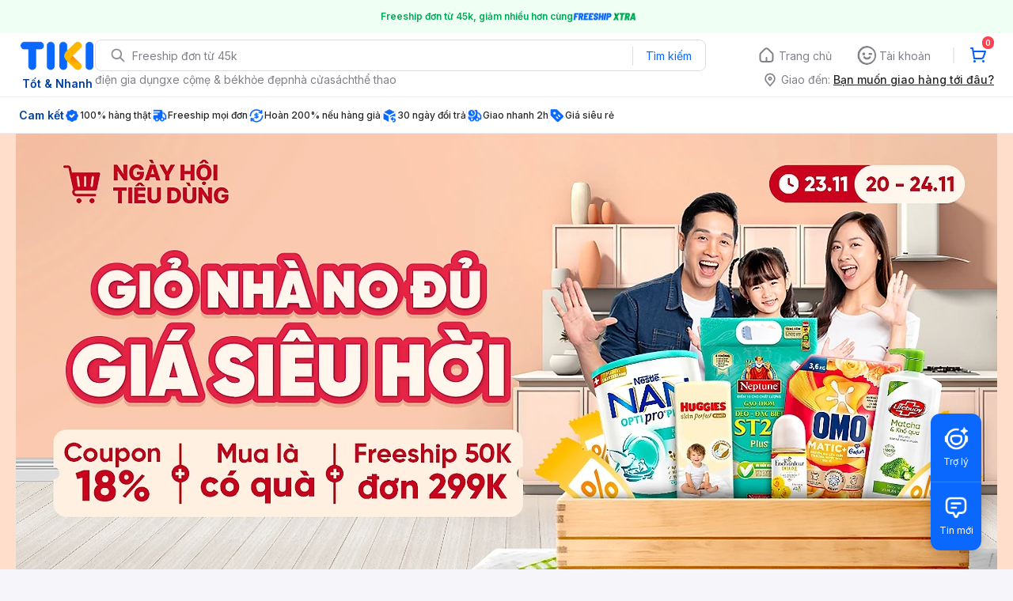

--- FILE ---
content_type: text/html; charset=utf-8
request_url: https://tiki.vn/khuyen-mai/bach-hoa-online?itm_campaign=HMP_YPD_TKA_BNA_UNK_ALL_ALL_UNK_UNK_UNK_TMSX.9b52ebb0-8129-45e4-a8d3-d9e251f9844b&itm_medium=CPD&itm_source=tiki-ads&tmsx=9b52ebb0-8129-45e4-a8d3-d9e251f9844b
body_size: 94182
content:
<!DOCTYPE html><html class="no-js" lang="vi" prefix="og: http://ogp.me/ns#"><head><meta charSet="utf-8"/><title>Bách hóa online - ĐỒNG GIẢM 50% | Tiki</title><meta name="viewport" content="width=device-width, initial-scale=1"/><meta name="description" content="Bách hóa Online Chính Hãng - Giá Siêu Tốt - Cam kết chất lượng tại Tiki 
#Đảm bảo chất lượng "/><meta property="og:image" content="https://salt.tikicdn.com/ts/brickv2og/6e/73/60/e927e5db8051942b0061c4d808d96635.png"/><meta property="og:title" content="Bách hóa online - ĐỒNG GIẢM 50% | Tiki"/><meta property="og:description" content="Bách hóa Online Chính Hãng - Giá Siêu Tốt - Cam kết chất lượng tại Tiki 
#Đảm bảo chất lượng "/><meta property="og:url" content="https://tiki.vn/khuyen-mai/bach-hoa-online"/><link rel="canonical" href="https://tiki.vn/khuyen-mai/bach-hoa-online"/><link rel="preload" as="image" href="https://salt.tikicdn.com/cache/w1240/ts/brickv2og/3f/f1/57/239b35f9a56d7c44ec5e73e9bd3a0643.jpg.webp"/><style>
                .slick-slider {
                  position: relative;
                  display: block;
                  box-sizing: border-box;
                  -webkit-user-select: none;
                  -moz-user-select: none;
                  -ms-user-select: none;
                  user-select: none;
                  -webkit-touch-callout: none;
                  -khtml-user-select: none;
                  -ms-touch-action: pan-y;
                  touch-action: pan-y;
                  -webkit-tap-highlight-color: transparent;
                }
                .slick-list {
                  position: relative;
                  display: block;
                  overflow: hidden;
                  margin: 0;
                  padding: 0;
                }
                .slick-list:focus {
                  outline: none;
                }
                .slick-list.dragging {
                  cursor: pointer;
                  cursor: hand;
                }
                .slick-slider .slick-track,
                .slick-slider .slick-list {
                  -webkit-transform: translate3d(0, 0, 0);
                  -moz-transform: translate3d(0, 0, 0);
                  -ms-transform: translate3d(0, 0, 0);
                  -o-transform: translate3d(0, 0, 0);
                  transform: translate3d(0, 0, 0);
                }
                .slick-track {
                  position: relative;
                  top: 0;
                  left: 0;
                  display: block;
                  margin-left: auto;
                  margin-right: auto;
                }
                .slick-track:before,
                .slick-track:after {
                  display: table;
                  content: &#x27;&#x27;;
                }
                .slick-track:after {
                  clear: both;
                }
                .slick-loading .slick-track {
                  visibility: hidden;
                }
                .slick-slide {
                  display: none;
                  float: left;
                  height: 100%;
                  min-height: 1px;
                }
                [dir=&#x27;rtl&#x27;] .slick-slide {
                  float: right;
                }
                .slick-slide img {
                  display: block;
                }
                .slick-slide.slick-loading img {
                  display: none;
                }
                .slick-slide.dragging img {
                  pointer-events: none;
                }
                .slick-initialized .slick-slide {
                  display: block;
                }
                .slick-loading .slick-slide {
                  visibility: hidden;
                }
                .slick-vertical .slick-slide {
                  display: block;
                  height: auto;
                  border: 1px solid transparent;
                }
                .slick-arrow.slick-hidden {
                  display: none;
                }
              </style><meta name="next-head-count" content="11"/><meta charSet="utf-8"/><meta http-equiv="x-ua-compatible" content="ie=edge"/><meta name="referrer" content="no-referrer-when-downgrade"/><meta name="google-site-verification" content="7GHar_W5H0cxQxHnW2L1Y6cEIgumXq2ohefKmZXOzT8"/><meta name="dmca-site-verification" content="M1hpL243UXY4QXdrZVVlbzVQeFFqUT090"/><link href="https://frontend.tikicdn.com/_desktop-next/static/css/_sprite.css?v=20261121244ehH08GD6TDDGuGYA7CMy3" rel="stylesheet" type="text/css"/><link rel="icon" type="image/png" href="https://salt.tikicdn.com/ts/upload/29/ca/02/e39713d1b90405fd0d39b8fac676bb0d.png" sizes="48x48"/><link rel="icon" type="image/png" href="https://salt.tikicdn.com/ts/upload/9f/9b/d0/6ce302126e0a4d958a41d90fed1eb4f6.png" sizes="96x96"/><link rel="preconnect" href="https://connect.facebook.net"/><link rel="preconnect" href="https://www.google-analytics.com"/><link rel="preconnect" href="https://fonts.googleapis.com"/><link rel="preconnect" href="https://fonts.gstatic.com"/><link rel="preconnect" href="https://salt.tikicdn.com"/><link rel="preconnect" href="https://frontend.tikicdn.com/_desktop-next"/><link rel="dns-prefetch" href="https://api.tiki.vn/"/><link rel="dns-prefetch" href="https://trackity.tiki.vn/"/><link rel="dns-prefetch" href="https://time.tiki.vn/"/><link rel="dns-prefetch" href="https://frontend.tikicdn.com/_desktop-next"/><link rel="dns-prefetch" href="https://salt.tikicdn.com/"/><link rel="dns-prefetch" data-href="https://fonts.googleapis.com/"/><link rel="dns-prefetch" href="https://fonts.gstatic.com/"/><link rel="manifest" href="/manifest.json?v=1"/><meta name="theme-color" content="#1A94FF"/><style></style>
                <link
                  rel="preload"
                  href="https://fonts.googleapis.com/css2?family=Inter:wght@300;400;500;600&display=swap"
                  as="style"
                  onload="this.onload=null;this.rel='stylesheet'"
                />
              <style></style><style>html {
            font-family: Inter,Arial,sans-serif;
            font-size: 14px;
            background-color: #efefef;
          }</style><script>
              !function(){if('PerformanceLongTaskTiming' in window){var g=window.__tti={e:[]};
              g.o=new PerformanceObserver(function(l){g.e=g.e.concat(l.getEntries())});
              g.o.observe({entryTypes:['longtask']})}}();
            </script><noscript data-n-css=""></noscript><script defer="" nomodule="" src="https://frontend.tikicdn.com/_desktop-next/_next/static/chunks/polyfills-c67a75d1b6f99dc8.js"></script><script defer="" src="https://frontend.tikicdn.com/_desktop-next/_next/static/chunks/fa5f8105-d8a332b5108a2355.js"></script><script defer="" src="https://frontend.tikicdn.com/_desktop-next/_next/static/chunks/94960-901e256a733f5667.js"></script><script defer="" src="https://frontend.tikicdn.com/_desktop-next/_next/static/chunks/72401-661a5bc6af496c7e.js"></script><script defer="" src="https://frontend.tikicdn.com/_desktop-next/_next/static/chunks/41956-1880066637a51093.js"></script><script defer="" src="https://frontend.tikicdn.com/_desktop-next/_next/static/chunks/comp.HeaderRevamp.70712a18c8183671.js"></script><script defer="" src="https://frontend.tikicdn.com/_desktop-next/_next/static/chunks/comp.UniversalFreeShipPlus.e8bbdbabe36252db.js"></script><script defer="" src="https://frontend.tikicdn.com/_desktop-next/_next/static/chunks/83189-c8b86e9533a1e2ee.js"></script><script defer="" src="https://frontend.tikicdn.com/_desktop-next/_next/static/chunks/comp.BannerView.aee724e9647255a2.js"></script><script defer="" src="https://frontend.tikicdn.com/_desktop-next/_next/static/chunks/comp.NavigationView.6f17e6306bfd80f7.js"></script><script defer="" src="https://frontend.tikicdn.com/_desktop-next/_next/static/chunks/c78d26b1-4cd088193d007e80.js"></script><script defer="" src="https://frontend.tikicdn.com/_desktop-next/_next/static/chunks/cbf9d6be-8f0c621724f8106b.js"></script><script defer="" src="https://frontend.tikicdn.com/_desktop-next/_next/static/chunks/9796-7e3e348267be7272.js"></script><script defer="" src="https://frontend.tikicdn.com/_desktop-next/_next/static/chunks/comp.AsaShareRank-51c67702bf1a5888.js"></script><script defer="" src="https://frontend.tikicdn.com/_desktop-next/_next/static/chunks/comp.CouponView.cb69fc7469c17af3.js"></script><script defer="" src="https://frontend.tikicdn.com/_desktop-next/_next/static/chunks/97329-0f4c051e13abe854.js"></script><script defer="" src="https://frontend.tikicdn.com/_desktop-next/_next/static/chunks/35301-a771cc29b0a41887.js"></script><script defer="" src="https://frontend.tikicdn.com/_desktop-next/_next/static/chunks/6566-4f158f8cfb19bfa2.js"></script><script defer="" src="https://frontend.tikicdn.com/_desktop-next/_next/static/chunks/28261.d684db3b3e23545e.js"></script><script defer="" src="https://frontend.tikicdn.com/_desktop-next/_next/static/chunks/comp.ProductView.553b65a0c7f2b75c.js"></script><script defer="" src="https://frontend.tikicdn.com/_desktop-next/_next/static/chunks/42221-9ec7ddd2a95ec94e.js"></script><script defer="" src="https://frontend.tikicdn.com/_desktop-next/_next/static/chunks/64433-18fe8a62b354943d.js"></script><script defer="" src="https://frontend.tikicdn.com/_desktop-next/_next/static/chunks/10688-7aecf1dd399ab9a7.js"></script><script defer="" src="https://frontend.tikicdn.com/_desktop-next/_next/static/chunks/comp.Footer.b95ff5da20c8c04a.js"></script><script src="https://frontend.tikicdn.com/_desktop-next/_next/static/chunks/webpack-e6e9a44053ba699f.js" defer=""></script><script src="https://frontend.tikicdn.com/_desktop-next/_next/static/chunks/framework-f55d27442d8ef3a2.js" defer=""></script><script src="https://frontend.tikicdn.com/_desktop-next/_next/static/chunks/main-8ebb3e81abec70d6.js" defer=""></script><script src="https://frontend.tikicdn.com/_desktop-next/_next/static/chunks/pages/_app-bd347dd196155f49.js" defer=""></script><script src="https://frontend.tikicdn.com/_desktop-next/_next/static/chunks/16949-ad905ba02848eecb.js" defer=""></script><script src="https://frontend.tikicdn.com/_desktop-next/_next/static/chunks/10086-5d56d18d05e20a7a.js" defer=""></script><script src="https://frontend.tikicdn.com/_desktop-next/_next/static/chunks/10152-2d3854beab3f5bd8.js" defer=""></script><script src="https://frontend.tikicdn.com/_desktop-next/_next/static/chunks/pages/BrickV2Page-d87c9dbd82681945.js" defer=""></script><script src="https://frontend.tikicdn.com/_desktop-next/_next/static/MNkMfyFaI4PNlZDFHc8QK/_buildManifest.js" defer=""></script><script src="https://frontend.tikicdn.com/_desktop-next/_next/static/MNkMfyFaI4PNlZDFHc8QK/_ssgManifest.js" defer=""></script><style data-styled="" data-styled-version="5.3.6">html{line-height:1.15;-webkit-text-size-adjust:100%;}/*!sc*/
body{margin:0;}/*!sc*/
main{display:block;}/*!sc*/
h1{font-size:2em;margin:0.67em 0;}/*!sc*/
hr{box-sizing:content-box;height:0;overflow:visible;}/*!sc*/
pre{font-family:monospace,monospace;font-size:1em;}/*!sc*/
a{background-color:transparent;}/*!sc*/
abbr[title]{border-bottom:none;-webkit-text-decoration:underline;text-decoration:underline;-webkit-text-decoration:underline dotted;text-decoration:underline dotted;}/*!sc*/
b,strong{font-weight:bolder;}/*!sc*/
code,kbd,samp{font-family:monospace,monospace;font-size:1em;}/*!sc*/
small{font-size:80%;}/*!sc*/
sub,sup{font-size:75%;line-height:0;position:relative;vertical-align:baseline;}/*!sc*/
sub{bottom:-0.25em;}/*!sc*/
sup{top:-0.5em;}/*!sc*/
img{border-style:none;}/*!sc*/
button,input,optgroup,select,textarea{font-family:inherit;font-size:100%;line-height:1.15;margin:0;}/*!sc*/
button,input{overflow:visible;}/*!sc*/
button,select{text-transform:none;}/*!sc*/
button,[type="button"],[type="reset"],[type="submit"]{-webkit-appearance:button;}/*!sc*/
button::-moz-focus-inner,[type="button"]::-moz-focus-inner,[type="reset"]::-moz-focus-inner,[type="submit"]::-moz-focus-inner{border-style:none;padding:0;}/*!sc*/
button:-moz-focusring,[type="button"]:-moz-focusring,[type="reset"]:-moz-focusring,[type="submit"]:-moz-focusring{outline:1px dotted ButtonText;}/*!sc*/
fieldset{padding:0.35em 0.75em 0.625em;}/*!sc*/
legend{box-sizing:border-box;color:inherit;display:table;max-width:100%;padding:0;white-space:normal;}/*!sc*/
progress{vertical-align:baseline;}/*!sc*/
textarea{overflow:auto;}/*!sc*/
[type="checkbox"],[type="radio"]{box-sizing:border-box;padding:0;}/*!sc*/
[type="number"]::-webkit-inner-spin-button,[type="number"]::-webkit-outer-spin-button{height:auto;}/*!sc*/
[type="search"]{-webkit-appearance:textfield;outline-offset:-2px;}/*!sc*/
[type="search"]::-webkit-search-decoration{-webkit-appearance:none;}/*!sc*/
::-webkit-file-upload-button{-webkit-appearance:button;font:inherit;}/*!sc*/
details{display:block;}/*!sc*/
summary{display:list-item;}/*!sc*/
template{display:none;}/*!sc*/
[hidden]{display:none;}/*!sc*/
data-styled.g1[id="sc-global-ecVvVt1"]{content:"sc-global-ecVvVt1,"}/*!sc*/
*,*:before,*:after{box-sizing:border-box;}/*!sc*/
body{overflow-x:hidden;}/*!sc*/
img{max-width:100%;}/*!sc*/
#snack-bar{position:fixed;right:20px;bottom:20px;}/*!sc*/
#snack-bar > div{margin-top:12px;}/*!sc*/
data-styled.g2[id="sc-global-bJrvcH1"]{content:"sc-global-bJrvcH1,"}/*!sc*/
.server-loading{position:fixed;top:0;bottom:0;right:0;left:0;background:white;z-index:999999;}/*!sc*/
html{background-color:#F5F5FA;}/*!sc*/
html.async-hide body{opacity:0 !important;}/*!sc*/
a{color:#0B74E5;-webkit-text-decoration:none;text-decoration:none;}/*!sc*/
a:hover{opacity:0.95;}/*!sc*/
p{margin:0 0 10px 0;}/*!sc*/
b,strong{font-weight:500;}/*!sc*/
.icon{display:inline-block;vertical-align:middle;background-repeat:no-repeat;background-position:0 0;}/*!sc*/
.icon.tikinow-15{width:53px;height:15px;background-image:url(https://frontend.tikicdn.com/_desktop-next/static/img/icons/tikinow/tiki-now-15.png);background-size:53px 15px;}/*!sc*/
@media (-webkit-min-device-pixel-ratio:1.5),(-webkit-min-device-pixel-ratio:2),(min-resolution:192dpi){.icon.tikinow-15{background-image:url(https://frontend.tikicdn.com/_desktop-next/static/img/icons/tikinow/tiki-now-15@2x.png);}}/*!sc*/
.icon.tikinow-26{width:91px;height:26px;background-image:url(https://frontend.tikicdn.com/_desktop-next/static/img/icons/tikinow/tiki-now-26.png);background-size:91px 26px;}/*!sc*/
@media (-webkit-min-device-pixel-ratio:1.5),(-webkit-min-device-pixel-ratio:2),(min-resolution:192dpi){.icon.tikinow-26{background-image:url(https://frontend.tikicdn.com/_desktop-next/static/img/icons/tikinow/tiki-now-26@2x.png);}}/*!sc*/
.icon.thumb-up{width:17px;height:17px;background-image:url(https://frontend.tikicdn.com/_desktop-next/static/img/icons/thumb-up.png);background-size:17px 17px;}/*!sc*/
@media (-webkit-min-device-pixel-ratio:1.5),(-webkit-min-device-pixel-ratio:2),(min-resolution:192dpi){.icon.thumb-up{background-image:url(https://frontend.tikicdn.com/_desktop-next/static/img/icons/thumb-up@2x.png);}}/*!sc*/
.icon.thumb-up-3x{width:17px;height:17px;background-image:url(https://frontend.tikicdn.com/_desktop-next/static/img/icons/thumb-up-2@3x.png);background-size:17px 17px;}/*!sc*/
.icon.reply-arrow{width:19px;height:16px;background-image:url(https://frontend.tikicdn.com/_desktop-next/static/img/icons/reply-arrow.png);background-size:19px 16px;}/*!sc*/
@media (-webkit-min-device-pixel-ratio:1.5),(-webkit-min-device-pixel-ratio:2),(min-resolution:192dpi){.icon.reply-arrow{background-image:url(https://frontend.tikicdn.com/_desktop-next/static/img/icons/reply-arrow@2x.png);}}/*!sc*/
.icon.guarantee{width:16px;height:16px;background-image:url(https://frontend.tikicdn.com/_desktop-next/static/img/icons/guarantee.png);background-size:16px 16px;}/*!sc*/
@media (-webkit-min-device-pixel-ratio:1.5),(-webkit-min-device-pixel-ratio:2),(min-resolution:192dpi){.icon.guarantee{background-image:url(https://frontend.tikicdn.com/_desktop-next/static/img/icons/guarantee@2x.png);}}/*!sc*/
.icon.flag-2x{width:14px;height:16px;background-image:url(https://frontend.tikicdn.com/_desktop-next/static/img/icons/flag@2x.png);background-size:14px 16px;}/*!sc*/
.icon.warning-svg{width:16px;height:17px;background-image:url(https://frontend.tikicdn.com/_desktop-next/static/img/icons/warning.svg);background-size:16px 17px;}/*!sc*/
.icon.prize{width:23px;height:24px;background-image:url(https://frontend.tikicdn.com/_desktop-next/static/img/icons/prize.png);background-size:23px 24px;}/*!sc*/
@media (-webkit-min-device-pixel-ratio:1.5),(-webkit-min-device-pixel-ratio:2),(min-resolution:192dpi){.icon.prize{background-image:url(https://frontend.tikicdn.com/_desktop-next/static/img/icons/prize@2x.png);}}/*!sc*/
.tikicon.icon-bound{width:16px;height:16px;background-image:url(https://frontend.tikicdn.com/_desktop-next/static/img/icons/bound.png);background-size:16px 16px;}/*!sc*/
@media (-webkit-min-device-pixel-ratio:1.5),(-webkit-min-device-pixel-ratio:2),(min-resolution:192dpi){.tikicon.icon-bound{background-image:url(https://frontend.tikicdn.com/_desktop-next/static/img/icons/bound@2x.png);}}/*!sc*/
.fade-loading-animated{-webkit-animation-name:fadeLoading;animation-name:fadeLoading;-webkit-animation-duration:2s;animation-duration:2s;-webkit-animation-iteration-count:infinite;animation-iteration-count:infinite;-webkit-animation-timing-function:linear;animation-timing-function:linear;}/*!sc*/
@-webkit-keyframes fadeLoading{0%{opacity:1;}50%{opacity:0.3;}100%{opacity:1;}}/*!sc*/
@keyframes fadeLoading{0%{opacity:1;}50%{opacity:0.3;}100%{opacity:1;}}/*!sc*/
@-webkit-keyframes swing{0%{-webkit-transform:rotate(0deg);-ms-transform:rotate(0deg);transform:rotate(0deg);}50%{-webkit-transform:rotate(20deg);-ms-transform:rotate(20deg);transform:rotate(20deg);}100%{-webkit-transform:rotate(0deg);-ms-transform:rotate(0deg);transform:rotate(0deg);}}/*!sc*/
@keyframes swing{0%{-webkit-transform:rotate(0deg);-ms-transform:rotate(0deg);transform:rotate(0deg);}50%{-webkit-transform:rotate(20deg);-ms-transform:rotate(20deg);transform:rotate(20deg);}100%{-webkit-transform:rotate(0deg);-ms-transform:rotate(0deg);transform:rotate(0deg);}}/*!sc*/
data-styled.g4[id="sc-global-hkrGOO1"]{content:"sc-global-hkrGOO1,"}/*!sc*/
.fvWcVx{object-fit:contain;display:block;width:100%;height:100%;display:block;}/*!sc*/
data-styled.g11[id="sc-7bce5df0-0"]{content:"fvWcVx,"}/*!sc*/
.jfMKyG{position:relative;display:-webkit-box;display:-webkit-flex;display:-ms-flexbox;display:flex;z-index:1;display:-webkit-box;display:-webkit-flex;display:-ms-flexbox;display:flex;-webkit-flex-direction:row;-ms-flex-direction:row;flex-direction:row;-webkit-box-pack:center;-webkit-justify-content:center;-ms-flex-pack:center;justify-content:center;-webkit-align-items:center;-webkit-box-align:center;-ms-flex-align:center;align-items:center;padding:12px 16px;gap:4px;background:white;}/*!sc*/
.jfMKyG p{margin:0;}/*!sc*/
.jfMKyG a{display:-webkit-box;display:-webkit-flex;display:-ms-flexbox;display:flex;-webkit-box-pack:center;-webkit-justify-content:center;-ms-flex-pack:center;justify-content:center;-webkit-align-items:center;-webkit-box-align:center;-ms-flex-align:center;align-items:center;color:initial;gap:4px;}/*!sc*/
data-styled.g24[id="sc-dde698d1-0"]{content:"jfMKyG,"}/*!sc*/
.cGVtRR{font-size:12px;font-weight:600;line-height:150%;padding-left:4px;}/*!sc*/
data-styled.g25[id="sc-dde698d1-1"]{content:"cGVtRR,"}/*!sc*/
.ldcZGa{object-fit:contain;display:block;}/*!sc*/
data-styled.g38[id="sc-82b4dcf2-0"]{content:"ldcZGa,"}/*!sc*/
.edZgU{width:1280px;padding-left:24px;padding-right:24px;margin-right:auto;margin-left:auto;}/*!sc*/
@media only screen and (min-width:1440px){.edZgU{width:1440px;}}/*!sc*/
data-styled.g46[id="sc-9b2f7535-0"]{content:"edZgU,"}/*!sc*/
.fsKpQV{width:100%;padding-bottom:calc(100% * 1);position:relative;background-image:url(data:image/svg+xml,%3Csvg%20xmlns%3D%22http%3A%2F%2Fwww.w3.org%2F2000%2Fsvg%22%20xmlns%3Axlink%3D%22http%3A%2F%2Fwww.w3.org%2F1999%2Fxlink%22%20width%3D%2288%22%20height%3D%2288%22%20viewBox%3D%220%200%2088%2088%22%3E%20%20%20%20%3Cdefs%3E%20%20%20%20%20%20%20%20%3Cpath%20id%3D%22ooegz5d46a%22%20d%3D%22M28.542%2010.826L25.132.941c-.252-.73-.992-1.117-1.649-.863L.82%208.784c-.657.253-.988%201.048-.735%201.777l3.593%2010.422V15.4c0-2.523%201.914-4.574%204.267-4.574h5.988l7.142-5.276%204.132%205.276h3.335zm3.521%203.21H7.945c-.7%200-1.27.587-1.27%201.364v16.525c.002.779.572%201.408%201.27%201.408h24.118c.7%200%201.27-.63%201.27-1.408V15.4c0-.777-.57-1.363-1.27-1.363zM30%2029.826H10v-3.509l3.307-7.048%204.613%206.027%204.33-4.67%205.563-2.113L30%2024.562v5.263z%22%2F%3E%20%20%20%20%3C%2Fdefs%3E%20%20%20%20%3Cg%20fill%3D%22none%22%20fill-rule%3D%22evenodd%22%3E%20%20%20%20%20%20%20%20%3Cg%3E%20%20%20%20%20%20%20%20%20%20%20%20%3Cg%3E%20%20%20%20%20%20%20%20%20%20%20%20%20%20%20%20%3Cg%3E%20%20%20%20%20%20%20%20%20%20%20%20%20%20%20%20%20%20%20%20%3Cg%3E%20%20%20%20%20%20%20%20%20%20%20%20%20%20%20%20%20%20%20%20%20%20%20%20%3Cg%3E%20%20%20%20%20%20%20%20%20%20%20%20%20%20%20%20%20%20%20%20%20%20%20%20%20%20%20%20%3Cg%20transform%3D%22translate%28-3491%20-2130%29%20translate%282708%2080%29%20translate%280%201862%29%20translate%28783%29%20translate%280%20140%29%20translate%280%2048%29%22%3E%20%20%20%20%20%20%20%20%20%20%20%20%20%20%20%20%20%20%20%20%20%20%20%20%20%20%20%20%20%20%20%20%3Crect%20width%3D%2288%22%20height%3D%2288%22%20fill%3D%22%23FFF%22%20rx%3D%228%22%2F%3E%20%20%20%20%20%20%20%20%20%20%20%20%20%20%20%20%20%20%20%20%20%20%20%20%20%20%20%20%20%20%20%20%3Cg%3E%20%20%20%20%20%20%20%20%20%20%20%20%20%20%20%20%20%20%20%20%20%20%20%20%20%20%20%20%20%20%20%20%20%20%20%20%3Cg%20transform%3D%22translate%2824%2024%29%20translate%283.333%203.333%29%22%3E%20%20%20%20%20%20%20%20%20%20%20%20%20%20%20%20%20%20%20%20%20%20%20%20%20%20%20%20%20%20%20%20%20%20%20%20%20%20%20%20%3Cuse%20fill%3D%22%23EEE%22%20xlink%3Ahref%3D%22%23ooegz5d46a%22%2F%3E%20%20%20%20%20%20%20%20%20%20%20%20%20%20%20%20%20%20%20%20%20%20%20%20%20%20%20%20%20%20%20%20%20%20%20%20%3C%2Fg%3E%20%20%20%20%20%20%20%20%20%20%20%20%20%20%20%20%20%20%20%20%20%20%20%20%20%20%20%20%20%20%20%20%3C%2Fg%3E%20%20%20%20%20%20%20%20%20%20%20%20%20%20%20%20%20%20%20%20%20%20%20%20%20%20%20%20%3C%2Fg%3E%20%20%20%20%20%20%20%20%20%20%20%20%20%20%20%20%20%20%20%20%20%20%20%20%3C%2Fg%3E%20%20%20%20%20%20%20%20%20%20%20%20%20%20%20%20%20%20%20%20%3C%2Fg%3E%20%20%20%20%20%20%20%20%20%20%20%20%20%20%20%20%3C%2Fg%3E%20%20%20%20%20%20%20%20%20%20%20%20%3C%2Fg%3E%20%20%20%20%20%20%20%20%3C%2Fg%3E%20%20%20%20%3C%2Fg%3E%3C%2Fsvg%3E);background-size:contain;background-repeat:no-repeat;background-position:50% 50%;}/*!sc*/
data-styled.g49[id="sc-bcXHqe"]{content:"fsKpQV,"}/*!sc*/
.gSJTZa{width:100%;height:auto;opacity:0;-webkit-transition:0.3s opacity ease-out;transition:0.3s opacity ease-out;object-fit:contain;}/*!sc*/
data-styled.g50[id="sc-gswNZR"]{content:"gSJTZa,"}/*!sc*/
.gCntBV{position:absolute;top:0;left:0;width:100%;height:100%;}/*!sc*/
data-styled.g51[id="sc-dkrFOg"]{content:"gCntBV,"}/*!sc*/
.gjpifY{background:#efefef;background:linear-gradient( 90deg, hsla(0,0%,74.5%,0.2) 25%, hsla(0,0%,50.6%,0.24) 37%, hsla(0,0%,74.5%,0.2) 63% );background-size:400% 100%;-webkit-animation:fyBcSW 1.4s ease infinite;animation:fyBcSW 1.4s ease infinite;}/*!sc*/
data-styled.g54[id="sc-jSUZER"]{content:"gjpifY,"}/*!sc*/
.eTnNSC{width:1270px;padding-left:15px;padding-right:15px;margin-right:auto;margin-left:auto;}/*!sc*/
data-styled.g667[id="sc-6d96a9af-0"]{content:"eTnNSC,"}/*!sc*/
.dVnCth{margin-top:16px;font-size:12px;line-height:16px;font-weight:normal;color:#808089;background-color:white;}/*!sc*/
.dVnCth.listing-revamp{width:1138px;border-radius:8px;margin-bottom:16px;}/*!sc*/
@media only screen and (max-width:1439px){.dVnCth.listing-revamp{width:978px;}}/*!sc*/
@media only screen and (min-width:1440px){.dVnCth.listing-revamp{width:1138px;}}/*!sc*/
.dVnCth.listing-revamp .block{width:auto !important;}/*!sc*/
.dVnCth.listing-revamp .block.payment-information{width:200px !important;}/*!sc*/
.dVnCth.listing-revamp .flex{width:auto !important;}/*!sc*/
.dVnCth.listing-revamp .separator{width:auto;margin-left:16px;margin-right:16px;}/*!sc*/
.dVnCth p{font-size:12px;line-height:16px;color:#808089;margin-bottom:12px;margin-top:0px;}/*!sc*/
.dVnCth .title-text{font-size:16px;line-height:24px;font-weight:500;color:#38383d;margin-bottom:12px;margin-top:0px;}/*!sc*/
.dVnCth .small-text{display:block;margin-bottom:8px;color:#808089;}/*!sc*/
.dVnCth a:hover{-webkit-text-decoration:underline;text-decoration:underline;}/*!sc*/
data-styled.g697[id="sc-4ce82f3c-0"]{content:"dVnCth,"}/*!sc*/
.chWRSJ{padding:16px 0;}/*!sc*/
.chWRSJ .block{width:226px;}/*!sc*/
.chWRSJ .block .store-title{margin-top:24px;}/*!sc*/
.chWRSJ .block .icon{display:inline-block;margin-right:8px;margin-bottom:8px;vertical-align:middle;width:32px;height:32px;}/*!sc*/
.chWRSJ .block .icon.vnpay > svg{width:32px;height:32px;}/*!sc*/
.chWRSJ .flex{width:226px;display:-webkit-box;display:-webkit-flex;display:-ms-flexbox;display:flex;-webkit-align-items:center;-webkit-box-align:center;-ms-flex-align:center;align-items:center;-webkit-flex-wrap:wrap;-ms-flex-wrap:wrap;flex-wrap:wrap;gap:8px;}/*!sc*/
.chWRSJ .hotline{margin-bottom:8px;}/*!sc*/
.chWRSJ .hotline a{color:#38383D;font-weight:500;}/*!sc*/
.chWRSJ .security{margin-bottom:8px;color:#808089;font-size:12px;font-weight:400;}/*!sc*/
.chWRSJ .security a{color:#808089;}/*!sc*/
data-styled.g698[id="sc-4ce82f3c-1"]{content:"chWRSJ,"}/*!sc*/
.eSPDgm{padding:16px 0;background-color:#ffffff;}/*!sc*/
.eSPDgm .address{display:-webkit-box;display:-webkit-flex;display:-ms-flexbox;display:flex;-webkit-align-items:center;-webkit-box-align:center;-ms-flex-align:center;align-items:center;}/*!sc*/
data-styled.g699[id="sc-4ce82f3c-2"]{content:"eSPDgm,"}/*!sc*/
.exPqAC{content:' ';height:1px;background-color:#EBEBF0;width:1240px;margin-right:auto;margin-left:auto;}/*!sc*/
data-styled.g700[id="sc-4ce82f3c-3"]{content:"exPqAC,"}/*!sc*/
.aMfcf{font-size:16px;line-height:24px;font-weight:500;color:#38383D;margin-bottom:12px;margin-top:0px;}/*!sc*/
data-styled.g701[id="sc-4ce82f3c-4"]{content:"aMfcf,"}/*!sc*/
.bstmqn{font-size:14px;line-height:20px;font-weight:500;color:#38383D;margin-bottom:4px;margin-top:0px;}/*!sc*/
data-styled.g702[id="sc-4ce82f3c-5"]{content:"bstmqn,"}/*!sc*/
.hrWWOH{padding:16px 0px 0px;}/*!sc*/
data-styled.g703[id="sc-8ba33404-0"]{content:"hrWWOH,"}/*!sc*/
.kGhQDb{margin-bottom:16px;}/*!sc*/
.kGhQDb a{color:#808089;}/*!sc*/
.kGhQDb p{margin:0px;}/*!sc*/
data-styled.g704[id="sc-8ba33404-1"]{content:"kGhQDb,"}/*!sc*/
.kzdfAZ{display:grid;grid-template-columns:repeat(5,1fr);grid-column-gap:20px;}/*!sc*/
data-styled.g705[id="sc-8ba33404-2"]{content:"kzdfAZ,"}/*!sc*/
.iyhWqm{padding:16px 0px 0px;}/*!sc*/
data-styled.g707[id="sc-4e2e5de4-0"]{content:"iyhWqm,"}/*!sc*/
.bdFUBm{margin-bottom:16px;}/*!sc*/
.bdFUBm a{color:#808089;}/*!sc*/
.bdFUBm p{margin:0px;}/*!sc*/
data-styled.g708[id="sc-4e2e5de4-1"]{content:"bdFUBm,"}/*!sc*/
.gRFRMW{display:-webkit-box;display:-webkit-flex;display:-ms-flexbox;display:flex;-webkit-align-items:flex-center;-webkit-box-align:flex-center;-ms-flex-align:flex-center;align-items:flex-center;-webkit-flex-direction:column;-ms-flex-direction:column;flex-direction:column;-webkit-align-self:center;-ms-flex-item-align:center;align-self:center;}/*!sc*/
.gRFRMW .tiki-logo{display:-webkit-box;display:-webkit-flex;display:-ms-flexbox;display:flex;-webkit-align-items:flex-center;-webkit-box-align:flex-center;-ms-flex-align:flex-center;align-items:flex-center;-webkit-flex-direction:column;-ms-flex-direction:column;flex-direction:column;}/*!sc*/
.gRFRMW .tiki-logo > span{font-size:14px;color:#003ea1;margin-top:8px;font-weight:600;text-align:center;}/*!sc*/
data-styled.g710[id="sc-3258bf05-0"]{content:"gRFRMW,"}/*!sc*/
.cYLtAT{-webkit-flex:1;-ms-flex:1;flex:1;}/*!sc*/
data-styled.g711[id="sc-dec0a11d-0"]{content:"cYLtAT,"}/*!sc*/
.cfhkdd{width:100%;display:-webkit-box;display:-webkit-flex;display:-ms-flexbox;display:flex;position:relative;border:1px solid #DDDDE3;border-radius:8px;-webkit-align-items:center;-webkit-box-align:center;-ms-flex-align:center;align-items:center;}/*!sc*/
.cfhkdd .icon-search{width:20px;height:20px;margin:0 0 0 18px;}/*!sc*/
data-styled.g712[id="sc-dec0a11d-1"]{content:"cfhkdd,"}/*!sc*/
.lgENLJ{border:0px;padding:0 8px;font-weight:400;font-size:14px;line-height:150%;border-top-left-radius:8px;border-bottom-left-radius:8px;-webkit-flex:1;-ms-flex:1;flex:1;outline:none;}/*!sc*/
.lgENLJ::-webkit-input-placeholder{color:#808089;font-size:14px;}/*!sc*/
.lgENLJ::-moz-placeholder{color:#808089;font-size:14px;}/*!sc*/
.lgENLJ:-ms-input-placeholder{color:#808089;font-size:14px;}/*!sc*/
.lgENLJ::placeholder{color:#808089;font-size:14px;}/*!sc*/
data-styled.g713[id="sc-dec0a11d-2"]{content:"lgENLJ,"}/*!sc*/
.agnbj{cursor:pointer;border:0px;width:92px;height:38px;padding:4px;border-radius:0 8px 8px 0;background:transparent;color:#0A68FF;font-weight:400;font-size:14px;line-height:150%;outline:none;display:-webkit-box;display:-webkit-flex;display:-ms-flexbox;display:flex;-webkit-align-items:center;-webkit-box-align:center;-ms-flex-align:center;align-items:center;-webkit-box-pack:center;-webkit-justify-content:center;-ms-flex-pack:center;justify-content:center;position:relative;}/*!sc*/
.agnbj:before{content:'';display:block;position:absolute;border-left:1px solid #DDDDE3;height:24px;left:0;top:8px;}/*!sc*/
.agnbj:hover{background-color:rgba(10,104,255,0.2);}/*!sc*/
.agnbj:active{background-color:rgba(10,104,255,0.4);}/*!sc*/
data-styled.g714[id="sc-dec0a11d-3"]{content:"agnbj,"}/*!sc*/
.rZetm{position:relative;display:block;}/*!sc*/
.rZetm:hover{opacity:1;}/*!sc*/
data-styled.g730[id="sc-7d80e456-14"]{content:"rZetm,"}/*!sc*/
.dCdTIg{display:-webkit-box;display:-webkit-flex;display:-ms-flexbox;display:flex;-webkit-align-items:center;-webkit-box-align:center;-ms-flex-align:center;align-items:center;-webkit-box-pack:end;-webkit-justify-content:flex-end;-ms-flex-pack:end;justify-content:flex-end;margin-left:48px;}/*!sc*/
.dCdTIg .profile-icon{width:32px;height:32px;margin-right:8px;border-radius:2px;}/*!sc*/
.dCdTIg .arrowIcon{width:16px;height:16px;}/*!sc*/
.dCdTIg .cart-wrapper{position:relative;display:-webkit-box;display:-webkit-flex;display:-ms-flexbox;display:flex;width:40px;height:40px;-webkit-align-items:center;-webkit-box-align:center;-ms-flex-align:center;align-items:center;-webkit-box-pack:center;-webkit-justify-content:center;-ms-flex-pack:center;justify-content:center;}/*!sc*/
.dCdTIg .cart-wrapper .cart-icon{margin-right:0;border-radius:unset;}/*!sc*/
.dCdTIg .cart-wrapper .cart-text{color:#ffffff;font-weight:500;white-space:nowrap;font-size:13px;line-height:20px;}/*!sc*/
data-styled.g731[id="sc-7d80e456-15"]{content:"dCdTIg,"}/*!sc*/
.PXkZT{color:#ffffff;background:#FF424F;height:16px;right:0;top:-4px;border-radius:8px;display:inline-block;text-align:center;font-weight:700;font-size:10px;line-height:150%;position:absolute;padding:0.5px 4px;}/*!sc*/
data-styled.g732[id="sc-7d80e456-16"]{content:"PXkZT,"}/*!sc*/
.gVBJYa{display:-webkit-box;display:-webkit-flex;display:-ms-flexbox;display:flex;-webkit-align-items:center;-webkit-box-align:center;-ms-flex-align:center;align-items:center;-webkit-box-pack:center;-webkit-justify-content:center;-ms-flex-pack:center;justify-content:center;padding:8px 16px;cursor:pointer;position:relative;border-radius:8px;position:relative;}/*!sc*/
.gVBJYa:hover{background-color:rgba(39,39,42,0.12);}/*!sc*/
.gVBJYa:active{background-color:rgba(39,39,42,0.24);}/*!sc*/
.gVBJYa .menu-item-icon{width:24px;height:24px;margin-right:4px;border-radius:50%;}/*!sc*/
.gVBJYa a,.gVBJYa > span{font-weight:400;font-size:14px;line-height:150%;color:#808089;}/*!sc*/
.gVBJYa:hover .toggler{display:block;}/*!sc*/
.gVBJYa .tikivip-badge{position:absolute;top:0;left:15px;}/*!sc*/
.jQEjdB{display:-webkit-box;display:-webkit-flex;display:-ms-flexbox;display:flex;-webkit-align-items:center;-webkit-box-align:center;-ms-flex-align:center;align-items:center;-webkit-box-pack:center;-webkit-justify-content:center;-ms-flex-pack:center;justify-content:center;padding:8px 16px;cursor:pointer;position:relative;border-radius:8px;position:relative;}/*!sc*/
.jQEjdB:hover{background-color:rgba(0,96,255,0.12);}/*!sc*/
.jQEjdB:active{background-color:rgba(0,96,255,0.24);}/*!sc*/
.jQEjdB .menu-item-icon{width:24px;height:24px;margin-right:4px;border-radius:50%;}/*!sc*/
.jQEjdB a,.jQEjdB > span{font-weight:500;font-size:14px;line-height:150%;color:#0A68FF;}/*!sc*/
.jQEjdB:hover .toggler{display:block;}/*!sc*/
.jQEjdB .tikivip-badge{position:absolute;top:0;left:15px;}/*!sc*/
data-styled.g741[id="sc-7d80e456-25"]{content:"gVBJYa,jQEjdB,"}/*!sc*/
.ikCtXe{padding:0 !important;margin-left:24px;position:relative;}/*!sc*/
.ikCtXe:before{content:'';display:block;height:20px;position:absolute;left:-12px;border:1px solid #EBEBF0;}/*!sc*/
data-styled.g742[id="sc-7d80e456-26"]{content:"ikCtXe,"}/*!sc*/
.gypTeU{display:-webkit-box;display:-webkit-flex;display:-ms-flexbox;display:flex;padding:16px 0 10px 0;height:auto;position:relative;z-index:2;-webkit-align-items:center;-webkit-box-align:center;-ms-flex-align:center;align-items:center;padding:0;}/*!sc*/
.gypTeU .logo-menu{margin-right:48px;-webkit-flex-basis:unset;-ms-flex-preferred-size:unset;flex-basis:unset;}/*!sc*/
data-styled.g746[id="sc-ee984840-0"]{content:"gypTeU,"}/*!sc*/
.hqCsjg{display:-webkit-box;display:-webkit-flex;display:-ms-flexbox;display:flex;-webkit-flex:1;-ms-flex:1;flex:1;-webkit-align-items:center;-webkit-box-align:center;-ms-flex-align:center;align-items:center;}/*!sc*/
data-styled.g747[id="sc-ee984840-1"]{content:"hqCsjg,"}/*!sc*/
.rgsXe{position:relative;background:#ffffff;padding:8px 0;z-index:999;}/*!sc*/
.rgsXe.main-header-sticky{left:0;position:fixed;top:0;width:100%;}/*!sc*/
.rgsXe *{-webkit-letter-spacing:normal;-moz-letter-spacing:normal;-ms-letter-spacing:normal;letter-spacing:normal;}/*!sc*/
data-styled.g749[id="sc-f862d3ea-1"]{content:"rgsXe,"}/*!sc*/
.bbUcuP{display:-webkit-box;display:-webkit-flex;display:-ms-flexbox;display:flex;height:24px;width:712px;-webkit-align-items:flex-start;-webkit-box-align:flex-start;-ms-flex-align:flex-start;align-items:flex-start;-webkit-flex-wrap:wrap;-ms-flex-wrap:wrap;flex-wrap:wrap;overflow:hidden;gap:12px;}/*!sc*/
@media only screen and (min-width:1440px){.bbUcuP{width:820px;}}/*!sc*/
.bbUcuP a{display:block;font-weight:400;font-size:14px;line-height:150%;color:#808089;white-space:nowrap;}/*!sc*/
data-styled.g752[id="sc-7ad7c877-1"]{content:"bbUcuP,"}/*!sc*/
.fKRaGb{margin-bottom:3px;max-width:348px;-webkit-flex:0 0 348px;-ms-flex:0 0 348px;flex:0 0 348px;}/*!sc*/
.fKRaGb .delivery-zone__heading{display:-webkit-box;display:-webkit-flex;display:-ms-flexbox;display:flex;-webkit-align-items:center;-webkit-box-align:center;-ms-flex-align:center;align-items:center;cursor:pointer;-webkit-box-pack:end;-webkit-justify-content:flex-end;-ms-flex-pack:end;justify-content:flex-end;}/*!sc*/
.fKRaGb .delivery-zone__heading img{width:20px;height:20px;margin-right:4px;}/*!sc*/
.fKRaGb .delivery-zone__heading > h4{margin:0px;display:block;color:#808089;font-weight:400;font-size:14px;line-height:150%;padding-right:4px;white-space:nowrap;}/*!sc*/
.fKRaGb .delivery-zone__heading .address{-webkit-text-decoration:underline;text-decoration:underline;font-weight:500;font-size:14px;line-height:150%;white-space:nowrap;overflow:hidden;text-overflow:ellipsis;color:#27272A;}/*!sc*/
data-styled.g753[id="sc-75644000-0"]{content:"fKRaGb,"}/*!sc*/
.dtcpAn{position:relative;display:-webkit-box;display:-webkit-flex;display:-ms-flexbox;display:flex;-webkit-box-pack:justify;-webkit-justify-content:space-between;-ms-flex-pack:justify;justify-content:space-between;z-index:1;}/*!sc*/
data-styled.g754[id="sc-39ee4e6f-0"]{content:"dtcpAn,"}/*!sc*/
.ljZvVE{display:-webkit-box;display:-webkit-flex;display:-ms-flexbox;display:flex;-webkit-flex-direction:column;-ms-flex-direction:column;flex-direction:column;-webkit-align-items:flex-start;-webkit-box-align:flex-start;-ms-flex-align:flex-start;align-items:flex-start;gap:8px;-webkit-flex:1 0 0;-ms-flex:1 0 0;flex:1 0 0;-webkit-align-items:stretch;-webkit-box-align:stretch;-ms-flex-align:stretch;align-items:stretch;}/*!sc*/
data-styled.g755[id="sc-b1e0edd7-0"]{content:"ljZvVE,"}/*!sc*/
.duXRBJ{display:-webkit-box;display:-webkit-flex;display:-ms-flexbox;display:flex;-webkit-align-items:flex-start;-webkit-box-align:flex-start;-ms-flex-align:flex-start;align-items:flex-start;gap:48px;-webkit-flex:1 0 0;-ms-flex:1 0 0;flex:1 0 0;}/*!sc*/
data-styled.g756[id="sc-b1e0edd7-1"]{content:"duXRBJ,"}/*!sc*/
.iujNlz{position:relative;display:-webkit-box;display:-webkit-flex;display:-ms-flexbox;display:flex;z-index:1;display:-webkit-box;display:-webkit-flex;display:-ms-flexbox;display:flex;-webkit-flex-direction:row;-ms-flex-direction:row;flex-direction:row;-webkit-align-items:center;-webkit-box-align:center;-ms-flex-align:center;align-items:center;gap:4px;background:white;border-width:1px 0px;border-style:solid;border-color:#EBEBF0;}/*!sc*/
.iujNlz p{margin:0;}/*!sc*/
data-styled.g760[id="sc-4a670bf7-0"]{content:"iujNlz,"}/*!sc*/
.llXUzV{width:1280px;padding-left:24px;padding-right:24px;padding-top:12px;padding-bottom:12px;margin-right:auto;margin-left:auto;display:-webkit-box;display:-webkit-flex;display:-ms-flexbox;display:flex;gap:12px;padding-inline:24px;-webkit-align-items:center;-webkit-box-align:center;-ms-flex-align:center;align-items:center;}/*!sc*/
@media only screen and (min-width:1440px){.llXUzV{width:1440px;}}/*!sc*/
data-styled.g761[id="sc-4a670bf7-1"]{content:"llXUzV,"}/*!sc*/
.hIAJdw{font-size:14px;font-weight:600;line-height:150%;white-space:nowrap;}/*!sc*/
data-styled.g762[id="sc-4a670bf7-2"]{content:"hIAJdw,"}/*!sc*/
.kqxiSe{position:relative;opacity:0;width:100%;height:132px;}/*!sc*/
data-styled.g1053[id="sc-fiSPbx"]{content:"kqxiSe,"}/*!sc*/
.jYIbuk{display:-webkit-box;display:-webkit-flex;display:-ms-flexbox;display:flex;position:relative;width:400px;}/*!sc*/
.jYIbuk .coupon-bg{width:100%;height:132px;-webkit-filter:drop-shadow(0px 1px 3px rgba(0,0,0,0.15));filter:drop-shadow(0px 1px 3px rgba(0,0,0,0.15));}/*!sc*/
data-styled.g1055[id="sc-gXnjX"]{content:"jYIbuk,"}/*!sc*/
.iSIRys{position:absolute;top:0;left:0;width:100%;height:100%;display:-webkit-box;display:-webkit-flex;display:-ms-flexbox;display:flex;}/*!sc*/
data-styled.g1057[id="sc-ckLdoV"]{content:"iSIRys,"}/*!sc*/
.dzqCyd{font-weight:500;-webkit-letter-spacing:0;-moz-letter-spacing:0;-ms-letter-spacing:0;letter-spacing:0;cursor:pointer;text-align:center;border-radius:4px;outline:none;font-size:15px;line-height:24px;padding:2px 12px;color:#fff;background-color:#017fff;border:none;}/*!sc*/
data-styled.g1058[id="sc-kIRMQU"]{content:"dzqCyd,"}/*!sc*/
.khnmEK{display:-webkit-box;-webkit-box-orient:vertical;-webkit-line-clamp:1;overflow:hidden;text-overflow:ellipsis;-webkit-letter-spacing:0;-moz-letter-spacing:0;-ms-letter-spacing:0;letter-spacing:0;margin:0;padding:0;font-size:17px;font-weight:500;line-height:24px;max-height:24px;color:#242424;}/*!sc*/
data-styled.g1062[id="sc-jZatrU"]{content:"khnmEK,"}/*!sc*/
.hnUYzw{display:-webkit-box;-webkit-box-orient:vertical;-webkit-line-clamp:1;overflow:hidden;text-overflow:ellipsis;-webkit-letter-spacing:0;-moz-letter-spacing:0;-ms-letter-spacing:0;letter-spacing:0;margin:0;padding:0;font-size:13px;font-weight:400;line-height:20px;max-height:20px;color:#787878;}/*!sc*/
data-styled.g1063[id="sc-byHATT"]{content:"hnUYzw,"}/*!sc*/
.exCLQU{cursor:pointer;}/*!sc*/
data-styled.g1073[id="sc-islFiG"]{content:"exCLQU,"}/*!sc*/
.iRNXTY{display:block;background:transparent;outline:none;border:none;padding:8px;cursor:pointer;line-height:0px;}/*!sc*/
data-styled.g1074[id="sc-eAeVAz"]{content:"iRNXTY,"}/*!sc*/
.fegYJv{display:-webkit-box;display:-webkit-flex;display:-ms-flexbox;display:flex;-webkit-flex-direction:column;-ms-flex-direction:column;flex-direction:column;padding:12px;width:100%;}/*!sc*/
data-styled.g1076[id="sc-gInZnl"]{content:"fegYJv,"}/*!sc*/
.gOZrBO{margin-top:auto;display:-webkit-box;display:-webkit-flex;display:-ms-flexbox;display:flex;-webkit-align-items:flex-end;-webkit-box-align:flex-end;-ms-flex-align:flex-end;align-items:flex-end;}/*!sc*/
data-styled.g1078[id="sc-fFRahO"]{content:"gOZrBO,"}/*!sc*/
.gUYITV{object-fit:contain;border-radius:8px;}/*!sc*/
data-styled.g1080[id="sc-ihFKfs"]{content:"gUYITV,"}/*!sc*/
.gYOPbf{min-width:132px;width:132px;height:132px;padding:8px;display:-webkit-box;display:-webkit-flex;display:-ms-flexbox;display:flex;-webkit-flex-direction:column;-ms-flex-direction:column;flex-direction:column;-webkit-align-items:center;-webkit-box-align:center;-ms-flex-align:center;align-items:center;-webkit-align-self:center;-ms-flex-item-align:center;align-self:center;-webkit-box-pack:center;-webkit-justify-content:center;-ms-flex-pack:center;justify-content:center;}/*!sc*/
data-styled.g1081[id="sc-dZTDFv"]{content:"gYOPbf,"}/*!sc*/
.gdzcMQ{position:relative;width:116px;height:116px;}/*!sc*/
data-styled.g1082[id="sc-eVZGIO"]{content:"gdzcMQ,"}/*!sc*/
.dIdVgx{background:white;border:1px solid #eeeeee;border-radius:8px;display:-webkit-box;display:-webkit-flex;display:-ms-flexbox;display:flex;box-shadow:0px 1px 3px 0px rgba(0,0,0,0.15);}/*!sc*/
.dIdVgx .skeleton{-webkit-animation:initial;animation:initial;}/*!sc*/
data-styled.g1084[id="sc-hxOqGs"]{content:"dIdVgx,"}/*!sc*/
.bteTnv{position:absolute;top:0;left:0;width:100%;height:100%;}/*!sc*/
data-styled.g1086[id="sc-hbWBzy"]{content:"bteTnv,"}/*!sc*/
.hrivJS{position:absolute;top:0;left:0;width:100%;height:100%;}/*!sc*/
data-styled.g1087[id="sc-nTrUm"]{content:"hrivJS,"}/*!sc*/
.edFlEf{width:1270px;padding-left:15px;padding-right:15px;margin-right:auto;margin-left:auto;}/*!sc*/
data-styled.g1633[id="sc-c65e13c7-0"]{content:"edFlEf,"}/*!sc*/
.ivYHc{background-color:rgba(255,223,203,1);margin-bottom:-50px;padding-bottom:50px;}/*!sc*/
data-styled.g1640[id="sc-96815a9c-0"]{content:"ivYHc,"}/*!sc*/
.QABhw{width:100%;background:rgba(248,221,255,0);}/*!sc*/
.qVffU{width:100%;background:transparent;}/*!sc*/
data-styled.g1641[id="sc-f98f5620-0"]{content:"QABhw,qVffU,"}/*!sc*/
.byALG{width:100%;padding-bottom:calc(100% * 0.5625);position:relative;background:#EFEFEF;}/*!sc*/
.gguhJ{width:100%;padding-bottom:calc(100% * 1);position:relative;background:#EFEFEF;}/*!sc*/
.euvYxg{width:100%;padding-bottom:calc(100% * 0.2);position:relative;background:#EFEFEF;}/*!sc*/
.jLdfso{width:100%;padding-bottom:calc(100% * 0.3333333333333333);position:relative;background:transparent;}/*!sc*/
.iErhKh{width:100%;padding-bottom:calc(100% * 0.3228410008071025);position:relative;background:#EFEFEF;}/*!sc*/
data-styled.g1644[id="sc-cc821dea-0"]{content:"byALG,gguhJ,euvYxg,jLdfso,iErhKh,"}/*!sc*/
.fkQQIh{opacity:1;width:100%;height:auto;-webkit-transition:0.2s opacity ease;transition:0.2s opacity ease;object-fit:contain;}/*!sc*/
data-styled.g1645[id="sc-cc821dea-1"]{content:"fkQQIh,"}/*!sc*/
.cSDmzy{position:absolute;top:0;left:0;width:100%;height:100%;}/*!sc*/
data-styled.g1646[id="sc-cc821dea-2"]{content:"cSDmzy,"}/*!sc*/
.fmYWBp{background:#efefef;}/*!sc*/
data-styled.g1729[id="sc-4eddf2d0-0"]{content:"fmYWBp,"}/*!sc*/
.elkSRh{display:-webkit-box;display:-webkit-flex;display:-ms-flexbox;display:flex;padding:0px;border:1px solid #eeeeee;color:#242424;-webkit-text-decoration:none;text-decoration:none;-webkit-flex-direction:column;-ms-flex-direction:column;flex-direction:column;background:white;border-radius:8px;height:100%;}/*!sc*/
.elkSRh .thumbnail{display:inline-block;position:relative;min-width:150px;margin:0 0 8px;text-align:center;}/*!sc*/
.elkSRh .info{display:-webkit-box;display:-webkit-flex;display:-ms-flexbox;display:flex;-webkit-flex-direction:column;-ms-flex-direction:column;flex-direction:column;-webkit-flex:1;-ms-flex:1;flex:1;padding:0px 8px 8px;}/*!sc*/
.elkSRh .skeleton1{position:relative;width:100%;padding-bottom:100%;}/*!sc*/
.elkSRh .skeleton2{width:auto;height:14px;margin:0.5rem 0.5rem 0;}/*!sc*/
.elkSRh .skeleton3{width:66%;height:14px;margin:0.875rem 0.5rem 0;}/*!sc*/
.elkSRh .skeleton4{width:33%;height:14px;margin:0.875rem 0.5rem 0.5rem;}/*!sc*/
data-styled.g1730[id="sc-20ff4eb4-0"]{content:"elkSRh,"}/*!sc*/
.lofruN{background:rgba(248,221,255,0);color:white;padding:16px 16px 8px;position:relative;}/*!sc*/
.bFNMkV{background:transparent;color:white;padding:16px 16px 8px;position:relative;}/*!sc*/
data-styled.g1732[id="sc-570fb1d6-0"]{content:"lofruN,bFNMkV,"}/*!sc*/
.bZqfKD{display:-webkit-box;display:-webkit-flex;display:-ms-flexbox;display:flex;-webkit-flex-wrap:wrap;-ms-flex-wrap:wrap;flex-wrap:wrap;-webkit-box-pack:center;-webkit-justify-content:center;-ms-flex-pack:center;justify-content:center;--spacing:8px;margin-left:calc(var(--spacing) * -1);}/*!sc*/
.bZqfKD > *{width:calc(25% - var(--spacing)) !important;margin:0 0 var(--spacing) var(--spacing);}/*!sc*/
data-styled.g1733[id="sc-570fb1d6-1"]{content:"bZqfKD,"}/*!sc*/
.guxJlY{height:40px;padding:0 15px;font-size:16px;border-radius:4px;outline:0;line-height:1.499;position:relative;display:inline-block;white-space:nowrap;text-align:center;background-image:none;border:1px solid #d9d9d9;box-shadow:0 2px 0 rgba(0,0,0,0.015);cursor:pointer;-webkit-transition:all 0.3s cubic-bezier(0.645,0.045,0.355,1);transition:all 0.3s cubic-bezier(0.645,0.045,0.355,1);-webkit-user-select:none;-moz-user-select:none;-ms-user-select:none;user-select:none;background-color:#fff;}/*!sc*/
data-styled.g1735[id="sc-2168939d-0"]{content:"guxJlY,"}/*!sc*/
.hiVMwv{font-size:15px;color:#0d5cb6;border-color:#0d5cb6;min-width:342px;height:44px;padding:10px 16px;display:block;margin:0 auto;overflow-anchor:none;line-height:24px;}/*!sc*/
.hiVMwv:hover{border-color:#0d5cb6;}/*!sc*/
data-styled.g1736[id="sc-7ba9bc7c-0"]{content:"hiVMwv,"}/*!sc*/
.kDdSap{display:grid;-webkit-flex-flow:row wrap;-ms-flex-flow:row wrap;flex-flow:row wrap;-webkit-box-pack:center;-webkit-justify-content:center;-ms-flex-pack:center;justify-content:center;padding-block:24px;-webkit-column-gap:16px;column-gap:16px;row-gap:24px;grid-template-columns:1fr 1fr;}/*!sc*/
.kDdSap .coupon-item{width:100%;}/*!sc*/
data-styled.g1741[id="sc-9aa8c7c9-1"]{content:"kDdSap,"}/*!sc*/
.hipsgk{padding:0;background-color:transparent;max-width:1240px;display:-webkit-box;display:-webkit-flex;display:-ms-flexbox;display:flex;-webkit-flex-direction:column;-ms-flex-direction:column;flex-direction:column;-webkit-align-items:stretch;-webkit-box-align:stretch;-ms-flex-align:stretch;align-items:stretch;}/*!sc*/
data-styled.g1769[id="sc-4c0d0dc7-0"]{content:"hipsgk,"}/*!sc*/
.cfnZOP{opacity:0.7;padding:22px;cursor:pointer;display:-webkit-box;display:-webkit-flex;display:-ms-flexbox;display:flex;-webkit-flex-direction:column;-ms-flex-direction:column;flex-direction:column;-webkit-align-items:center;-webkit-box-align:center;-ms-flex-align:center;align-items:center;opacity:0.7;padding-top:27;-webkit-transition:opacity 0.3s ease-out;transition:opacity 0.3s ease-out;}/*!sc*/
.cfnZOP:hover{opacity:1;}/*!sc*/
.cPLkiS{opacity:0.7;padding:22px;cursor:pointer;display:-webkit-box;display:-webkit-flex;display:-ms-flexbox;display:flex;-webkit-flex-direction:column;-ms-flex-direction:column;flex-direction:column;-webkit-align-items:center;-webkit-box-align:center;-ms-flex-align:center;align-items:center;opacity:0.7;padding-top:0;-webkit-transition:opacity 0.3s ease-out;transition:opacity 0.3s ease-out;}/*!sc*/
.cPLkiS:hover{opacity:1;}/*!sc*/
data-styled.g1770[id="sc-4c0d0dc7-1"]{content:"cfnZOP,cPLkiS,"}/*!sc*/
.kCZeEh{display:-webkit-box;display:-webkit-flex;display:-ms-flexbox;display:flex;-webkit-flex:1;-ms-flex:1;flex:1;-webkit-box-pack:center;-webkit-justify-content:center;-ms-flex-pack:center;justify-content:center;}/*!sc*/
data-styled.g1771[id="sc-4c0d0dc7-2"]{content:"kCZeEh,"}/*!sc*/
.dfgarG{padding:0;display:-webkit-box;display:-webkit-flex;display:-ms-flexbox;display:flex;-webkit-align-items:center;-webkit-box-align:center;-ms-flex-align:center;align-items:center;width:150px;height:150px;}/*!sc*/
data-styled.g1772[id="sc-4c0d0dc7-3"]{content:"dfgarG,"}/*!sc*/
.ireOeG{font-size:19px;max-width:150px;padding-top:14px;color:#242424;text-align:center;line-height:24px;max-height:60px;-webkit-letter-spacing:0;-moz-letter-spacing:0;-ms-letter-spacing:0;letter-spacing:0;display:-webkit-box;-webkit-box-orient:vertical;-webkit-line-clamp:2;overflow:hidden;}/*!sc*/
data-styled.g1773[id="sc-4c0d0dc7-4"]{content:"ireOeG,"}/*!sc*/
.gktHUP{display:-webkit-box;display:-webkit-flex;display:-ms-flexbox;display:flex;overflow-x:scroll;overscroll-behavior:contain;-webkit-scrollbar-width:none;-moz-scrollbar-width:none;-ms-scrollbar-width:none;scrollbar-width:none;-ms-overflow-style:none;-webkit-overflow-scrolling:touch;touch-action:pan-x;list-style:none;padding:0;margin:0;-webkit-box-pack:start;-webkit-justify-content:start;-ms-flex-pack:start;justify-content:start;background:rgba(248,221,255,0);opacity:0;-webkit-transition:opacity 0.3s ease-out;transition:opacity 0.3s ease-out;}/*!sc*/
.gktHUP::-webkit-scrollbar{display:none;}/*!sc*/
.jiRBYj{display:-webkit-box;display:-webkit-flex;display:-ms-flexbox;display:flex;overflow-x:scroll;overscroll-behavior:contain;-webkit-scrollbar-width:none;-moz-scrollbar-width:none;-ms-scrollbar-width:none;scrollbar-width:none;-ms-overflow-style:none;-webkit-overflow-scrolling:touch;touch-action:pan-x;list-style:none;padding:0;margin:0;-webkit-box-pack:start;-webkit-justify-content:start;-ms-flex-pack:start;justify-content:start;background:transparent;opacity:0;-webkit-transition:opacity 0.3s ease-out;transition:opacity 0.3s ease-out;}/*!sc*/
.jiRBYj::-webkit-scrollbar{display:none;}/*!sc*/
data-styled.g1790[id="sc-23f28801-1"]{content:"gktHUP,jiRBYj,"}/*!sc*/
.hBDZfW{height:134px;-webkit-flex-shrink:0;-ms-flex-negative:0;flex-shrink:0;display:-webkit-box;display:-webkit-flex;display:-ms-flexbox;display:flex;-webkit-box-pack:center;-webkit-justify-content:center;-ms-flex-pack:center;justify-content:center;-webkit-align-items:center;-webkit-box-align:center;-ms-flex-align:center;align-items:center;color:rgba(0,0,0,1);padding:16px 14px 24px 14px;position:relative;-webkit-flex:1;-ms-flex:1;flex:1;line-height:32px;cursor:pointer;opacity:0;}/*!sc*/
.hBDZfW:hover .tab-name{opacity:1;}/*!sc*/
.hBDZfW .tab-name{opacity:1;font-size:24px;}/*!sc*/
.hBDZfW .tab-img{opacity:1;width:282px;height:94px;}/*!sc*/
.hBDZfW .tab-indicator{position:absolute;width:71px;height:8px;border-radius:6px;background:rgba(0,0,0,1);bottom:0px;opacity:1;-webkit-transition:all 0.3s ease-out;transition:all 0.3s ease-out;}/*!sc*/
.cbhkoT{height:134px;-webkit-flex-shrink:0;-ms-flex-negative:0;flex-shrink:0;display:-webkit-box;display:-webkit-flex;display:-ms-flexbox;display:flex;-webkit-box-pack:center;-webkit-justify-content:center;-ms-flex-pack:center;justify-content:center;-webkit-align-items:center;-webkit-box-align:center;-ms-flex-align:center;align-items:center;color:rgba(0,0,0,1);padding:16px 14px 24px 14px;position:relative;-webkit-flex:1;-ms-flex:1;flex:1;line-height:32px;cursor:pointer;opacity:0;}/*!sc*/
.cbhkoT:hover .tab-name{opacity:1;}/*!sc*/
.cbhkoT .tab-name{opacity:0.6;font-size:24px;}/*!sc*/
.cbhkoT .tab-img{opacity:0.6;width:282px;height:94px;}/*!sc*/
.cbhkoT .tab-indicator{position:absolute;width:71px;height:8px;border-radius:6px;background:rgba(0,0,0,1);bottom:0px;opacity:0;-webkit-transition:all 0.3s ease-out;transition:all 0.3s ease-out;}/*!sc*/
.jXkvXG{height:134px;-webkit-flex-shrink:0;-ms-flex-negative:0;flex-shrink:0;display:-webkit-box;display:-webkit-flex;display:-ms-flexbox;display:flex;-webkit-box-pack:center;-webkit-justify-content:center;-ms-flex-pack:center;justify-content:center;-webkit-align-items:center;-webkit-box-align:center;-ms-flex-align:center;align-items:center;color:black;padding:16px 14px 24px 14px;position:relative;-webkit-flex:1;-ms-flex:1;flex:1;line-height:32px;cursor:pointer;opacity:0;}/*!sc*/
.jXkvXG:hover .tab-name{opacity:1;}/*!sc*/
.jXkvXG .tab-name{opacity:1;font-size:24px;}/*!sc*/
.jXkvXG .tab-img{opacity:1;width:282px;height:94px;}/*!sc*/
.jXkvXG .tab-indicator{position:absolute;width:71px;height:8px;border-radius:6px;background:black;bottom:0px;opacity:1;-webkit-transition:all 0.3s ease-out;transition:all 0.3s ease-out;}/*!sc*/
.hGkyuv{height:134px;-webkit-flex-shrink:0;-ms-flex-negative:0;flex-shrink:0;display:-webkit-box;display:-webkit-flex;display:-ms-flexbox;display:flex;-webkit-box-pack:center;-webkit-justify-content:center;-ms-flex-pack:center;justify-content:center;-webkit-align-items:center;-webkit-box-align:center;-ms-flex-align:center;align-items:center;color:black;padding:16px 14px 24px 14px;position:relative;-webkit-flex:1;-ms-flex:1;flex:1;line-height:32px;cursor:pointer;opacity:0;}/*!sc*/
.hGkyuv:hover .tab-name{opacity:1;}/*!sc*/
.hGkyuv .tab-name{opacity:0.6;font-size:24px;}/*!sc*/
.hGkyuv .tab-img{opacity:0.6;width:282px;height:94px;}/*!sc*/
.hGkyuv .tab-indicator{position:absolute;width:71px;height:8px;border-radius:6px;background:black;bottom:0px;opacity:0;-webkit-transition:all 0.3s ease-out;transition:all 0.3s ease-out;}/*!sc*/
.dAfIRi{height:134px;-webkit-flex-shrink:0;-ms-flex-negative:0;flex-shrink:0;display:-webkit-box;display:-webkit-flex;display:-ms-flexbox;display:flex;-webkit-box-pack:center;-webkit-justify-content:center;-ms-flex-pack:center;justify-content:center;-webkit-align-items:center;-webkit-box-align:center;-ms-flex-align:center;align-items:center;color:rgba(0,0,0,0);padding:16px 14px 24px 14px;position:relative;-webkit-flex:1;-ms-flex:1;flex:1;line-height:32px;cursor:pointer;opacity:0;}/*!sc*/
.dAfIRi:hover .tab-name{opacity:1;}/*!sc*/
.dAfIRi .tab-name{opacity:1;font-size:24px;}/*!sc*/
.dAfIRi .tab-img{opacity:1;width:282px;height:94px;}/*!sc*/
.dAfIRi .tab-indicator{position:absolute;width:71px;height:8px;border-radius:6px;background:rgba(0,0,0,0);bottom:0px;opacity:1;-webkit-transition:all 0.3s ease-out;transition:all 0.3s ease-out;}/*!sc*/
.gKSSnb{height:134px;-webkit-flex-shrink:0;-ms-flex-negative:0;flex-shrink:0;display:-webkit-box;display:-webkit-flex;display:-ms-flexbox;display:flex;-webkit-box-pack:center;-webkit-justify-content:center;-ms-flex-pack:center;justify-content:center;-webkit-align-items:center;-webkit-box-align:center;-ms-flex-align:center;align-items:center;color:rgba(0,0,0,0);padding:16px 14px 24px 14px;position:relative;-webkit-flex:1;-ms-flex:1;flex:1;line-height:32px;cursor:pointer;opacity:0;}/*!sc*/
.gKSSnb:hover .tab-name{opacity:1;}/*!sc*/
.gKSSnb .tab-name{opacity:0.6;font-size:24px;}/*!sc*/
.gKSSnb .tab-img{opacity:0.6;width:282px;height:94px;}/*!sc*/
.gKSSnb .tab-indicator{position:absolute;width:71px;height:8px;border-radius:6px;background:rgba(0,0,0,0);bottom:0px;opacity:0;-webkit-transition:all 0.3s ease-out;transition:all 0.3s ease-out;}/*!sc*/
data-styled.g1791[id="sc-23f28801-2"]{content:"hBDZfW,cbhkoT,jXkvXG,hGkyuv,dAfIRi,gKSSnb,"}/*!sc*/
.kIyQJb{padding:0;background-color:transparent;max-width:1240px;display:-webkit-box;display:-webkit-flex;display:-ms-flexbox;display:flex;-webkit-flex-direction:column;-ms-flex-direction:column;flex-direction:column;-webkit-align-items:stretch;-webkit-box-align:stretch;-ms-flex-align:stretch;align-items:stretch;}/*!sc*/
data-styled.g1793[id="sc-7d81b73-0"]{content:"kIyQJb,"}/*!sc*/
.jhKBdx{display:-webkit-box;display:-webkit-flex;display:-ms-flexbox;display:flex;-webkit-flex:1;-ms-flex:1;flex:1;-webkit-box-pack:center;-webkit-justify-content:center;-ms-flex-pack:center;justify-content:center;}/*!sc*/
data-styled.g1794[id="sc-7d81b73-1"]{content:"jhKBdx,"}/*!sc*/
.cqDSGn{padding:0;display:-webkit-box;display:-webkit-flex;display:-ms-flexbox;display:flex;position:relative;overflow:hidden;-webkit-align-items:center;-webkit-box-align:center;-ms-flex-align:center;align-items:center;width:100%;}/*!sc*/
data-styled.g1795[id="sc-7d81b73-2"]{content:"cqDSGn,"}/*!sc*/
@-webkit-keyframes fyBcSW{0%{background-position:100% 50%;}100%{background-position:0 50%;}}/*!sc*/
@keyframes fyBcSW{0%{background-position:100% 50%;}100%{background-position:0 50%;}}/*!sc*/
data-styled.g2520[id="sc-keyframes-fyBcSW"]{content:"fyBcSW,"}/*!sc*/
</style></head><body><noscript><iframe src="https://www.googletagmanager.com/ns.html?id=GTM-KR9FQH" height="0" width="0" style="display:none;visibility:hidden"></iframe></noscript><div id="__next"><div style="position:relative;z-index:999"><a href="https://tiki.vn/khuyen-mai/ngay-hoi-freeship?from=inline_banner"><div style="background-color:#EFFFF4" class="sc-dde698d1-0 jfMKyG"><div style="color:#00AB56" class="sc-dde698d1-1 cGVtRR">Freeship đơn từ 45k, giảm nhiều hơn cùng</div><picture class="webpimg-container"><source type="image/webp" srcSet="https://salt.tikicdn.com/ts/upload/a7/18/8c/910f3a83b017b7ced73e80c7ed4154b0.png"/><img srcSet="https://salt.tikicdn.com/ts/upload/a7/18/8c/910f3a83b017b7ced73e80c7ed4154b0.png" class="sc-7bce5df0-0 fvWcVx title-img" alt="icon" width="79" height="16" style="width:79px;height:16px;opacity:1"/></picture></div></a></div><div class="page-builder-desktop"><header id="main-header" class="sc-f862d3ea-1 rgsXe"><div class="sc-9b2f7535-0 edZgU"><div class="sc-b1e0edd7-1 duXRBJ"><div class="sc-3258bf05-0 gRFRMW"><a href="/" data-view-id="header_main_logo" class="tiki-logo"><img src="https://salt.tikicdn.com/ts/upload/0e/07/78/ee828743c9afa9792cf20d75995e134e.png" alt="tiki-logo" width="96" height="40"/><span>Tốt &amp; Nhanh</span></a></div><div class="sc-b1e0edd7-0 ljZvVE"><div class="sc-ee984840-0 gypTeU"><div class="sc-ee984840-1 hqCsjg"><div class="sc-dec0a11d-0 cYLtAT"><div class="sc-dec0a11d-1 cfhkdd"><img class="icon-search" src="https://salt.tikicdn.com/ts/upload/33/d0/37/6fef2e788f00a16dc7d5a1dfc5d0e97a.png" alt="icon-search"/><input data-view-id="main_search_form_input" type="text" placeholder="Freeship đơn từ 45k" class="sc-dec0a11d-2 lgENLJ" value=""/><button data-view-id="main_search_form_button" class="sc-dec0a11d-3 agnbj">Tìm kiếm</button></div></div></div><div data-view-id="header_user_shortcut" class="sc-7d80e456-15 dCdTIg"><div class="sc-7d80e456-25 gVBJYa"><img src="https://salt.tikicdn.com/ts/upload/b4/90/74/6baaecfa664314469ab50758e5ee46ca.png" alt="header_menu_item_home" class="menu-item-icon"/><a rel="nofollow">Trang chủ</a></div><div data-view-id="header_header_account_container" class="sc-7d80e456-25 gVBJYa"><img src="https://salt.tikicdn.com/ts/upload/07/d5/94/d7b6a3bd7d57d37ef6e437aa0de4821b.png" alt="header_header_account_img" class="menu-item-icon"/><span style="z-index:1">Tài khoản</span></div><div class="sc-7d80e456-14 rZetm"><a data-view-id="header_user_shortcut_cart" href="#" rel="nofollow"><div class="sc-7d80e456-25 sc-7d80e456-26 jQEjdB ikCtXe"><div class="cart-wrapper"><img class="menu-item-icon cart-icon" src="https://salt.tikicdn.com/ts/upload/51/e2/92/8ca7e2cc5ede8c09e34d1beb50267f4f.png" alt="header_header_img_Cart"/><span class="sc-7d80e456-16 PXkZT">0</span></div></div></a></div></div></div><div class="sc-39ee4e6f-0 dtcpAn"><div data-view-id="header_quicklinks_container" class="sc-7ad7c877-1 bbUcuP"><a data-view-id="header_quicklinks_item" data-view-index="0" href="/dien-gia-dung/c1882?from=header_keyword">điện gia dụng</a><a data-view-id="header_quicklinks_item" data-view-index="1" href="/o-to-xe-may-xe-dap/c8594?from=header_keyword">xe cộ</a><a data-view-id="header_quicklinks_item" data-view-index="2" href="/do-choi-me-be/c2549?from=header_keyword">mẹ &amp; bé</a><a data-view-id="header_quicklinks_item" data-view-index="3" href="/lam-dep-suc-khoe/c1520?from=header_keyword">khỏe đẹp</a><a data-view-id="header_quicklinks_item" data-view-index="4" href="/nha-cua-doi-song/c1883?from=header_keyword">nhà cửa</a><a data-view-id="header_quicklinks_item" data-view-index="5" href="/nha-sach-tiki/c8322?from=header_keyword">sách</a><a data-view-id="header_quicklinks_item" data-view-index="6" href="/the-thao-da-ngoai/c1975?from=header_keyword">thể thao</a></div><div class="sc-75644000-0 fKRaGb revamp"><div class="delivery-zone__heading"><img src="https://salt.tikicdn.com/ts/upload/88/5c/9d/f5ee506836792eb7775e527ef8350a44.png" alt="header-icon-location"/><h4 class="title">Giao đến:</h4><div class="address">Bạn muốn giao hàng tới đâu?</div></div></div></div></div></div></div></header><div class="sc-4a670bf7-0 iujNlz"><a style="background:#FFFFFF" href="https://tiki.vn/thong-tin/tiki-doi-tra-de-dang-an-tam-mua-sam" class="sc-4a670bf7-1 llXUzV"><div style="color:#003EA1" class="sc-4a670bf7-2 hIAJdw">Cam kết</div><div style="display:flex;gap:12px;align-items:center"><div style="display:flex;gap:4px;padding-inline:6px;align-items:center"><picture class="webpimg-container"><source type="image/webp" srcSet="https://salt.tikicdn.com/ts/upload/96/76/a3/16324a16c76ee4f507d5777608dab831.png"/><img class="sc-82b4dcf2-0 ldcZGa title-img-0" src="https://salt.tikicdn.com/ts/upload/96/76/a3/16324a16c76ee4f507d5777608dab831.png" alt="icon-0" width="20" height="20" srcSet="https://salt.tikicdn.com/ts/upload/96/76/a3/16324a16c76ee4f507d5777608dab831.png"/></picture><div style="color:#27272A;font-size:12px;font-weight:500;white-space:nowrap">100% hàng thật</div></div><div style="width:1px;height:20px;background:#EBEBF0"></div><div style="display:flex;gap:4px;padding-inline:6px;align-items:center"><picture class="webpimg-container"><source type="image/webp" srcSet="https://salt.tikicdn.com/ts/upload/11/09/ec/456a2a8c308c2de089a34bbfef1c757b.png"/><img class="sc-82b4dcf2-0 ldcZGa title-img-1" src="https://salt.tikicdn.com/ts/upload/11/09/ec/456a2a8c308c2de089a34bbfef1c757b.png" alt="icon-1" width="20" height="20" srcSet="https://salt.tikicdn.com/ts/upload/11/09/ec/456a2a8c308c2de089a34bbfef1c757b.png"/></picture><div style="color:#27272A;font-size:12px;font-weight:500;white-space:nowrap">Freeship mọi đơn</div></div><div style="width:1px;height:20px;background:#EBEBF0"></div><div style="display:flex;gap:4px;padding-inline:6px;align-items:center"><picture class="webpimg-container"><source type="image/webp" srcSet="https://salt.tikicdn.com/ts/upload/0b/f2/19/c03ae8f46956eca66845fb9aaadeca1e.png"/><img class="sc-82b4dcf2-0 ldcZGa title-img-2" src="https://salt.tikicdn.com/ts/upload/0b/f2/19/c03ae8f46956eca66845fb9aaadeca1e.png" alt="icon-2" width="20" height="20" srcSet="https://salt.tikicdn.com/ts/upload/0b/f2/19/c03ae8f46956eca66845fb9aaadeca1e.png"/></picture><div style="color:#27272A;font-size:12px;font-weight:500;white-space:nowrap">Hoàn 200% nếu hàng giả</div></div><div style="width:1px;height:20px;background:#EBEBF0"></div><div style="display:flex;gap:4px;padding-inline:6px;align-items:center"><picture class="webpimg-container"><source type="image/webp" srcSet="https://salt.tikicdn.com/ts/upload/3a/f4/7d/86ca29927e9b360dcec43dccb85d2061.png"/><img class="sc-82b4dcf2-0 ldcZGa title-img-3" src="https://salt.tikicdn.com/ts/upload/3a/f4/7d/86ca29927e9b360dcec43dccb85d2061.png" alt="icon-3" width="20" height="20" srcSet="https://salt.tikicdn.com/ts/upload/3a/f4/7d/86ca29927e9b360dcec43dccb85d2061.png"/></picture><div style="color:#27272A;font-size:12px;font-weight:500;white-space:nowrap">30 ngày đổi trả</div></div><div style="width:1px;height:20px;background:#EBEBF0"></div><div style="display:flex;gap:4px;padding-inline:6px;align-items:center"><picture class="webpimg-container"><source type="image/webp" srcSet="https://salt.tikicdn.com/ts/upload/87/98/77/fc33e3d472fc4ce4bae8c835784b707a.png"/><img class="sc-82b4dcf2-0 ldcZGa title-img-4" src="https://salt.tikicdn.com/ts/upload/87/98/77/fc33e3d472fc4ce4bae8c835784b707a.png" alt="icon-4" width="20" height="20" srcSet="https://salt.tikicdn.com/ts/upload/87/98/77/fc33e3d472fc4ce4bae8c835784b707a.png"/></picture><div style="color:#27272A;font-size:12px;font-weight:500;white-space:nowrap">Giao nhanh 2h</div></div><div style="width:1px;height:20px;background:#EBEBF0"></div><div style="display:flex;gap:4px;padding-inline:6px;align-items:center"><picture class="webpimg-container"><source type="image/webp" srcSet="https://salt.tikicdn.com/ts/upload/6a/81/06/0675ef5512c275a594d5ec1d58c37861.png"/><img class="sc-82b4dcf2-0 ldcZGa title-img-5" src="https://salt.tikicdn.com/ts/upload/6a/81/06/0675ef5512c275a594d5ec1d58c37861.png" alt="icon-5" width="20" height="20" srcSet="https://salt.tikicdn.com/ts/upload/6a/81/06/0675ef5512c275a594d5ec1d58c37861.png"/></picture><div style="color:#27272A;font-size:12px;font-weight:500;white-space:nowrap">Giá siêu rẻ</div></div></div></a></div><main><div data-brick-level="page" data-brick-id="17960" data-brick-label="SCD CPG THÁNG 11" data-brick-type="normal" data-brick-data="{&quot;startDate&quot;:&quot;2025-11-21T13:00:00.000Z&quot;}" class="sc-96815a9c-0 ivYHc"><div data-brick-level="widget" data-brick-id="1131127" data-brick-label="BANNER: Top banner" data-brick-type="BANNER" data-brick-index="0" class="sc-71314ad0-0 gcPjgi"><div class="sc-f98f5620-0 QABhw"><div data-brick-level="container" data-brick-id="banner_1131127_1_cols_1_rows" data-brick-label="Banner 1 cột 1 dòng" data-brick-type="banner_list" data-brick-data="{&quot;type&quot;:1,&quot;col&quot;:1,&quot;rows&quot;:1}" class="sc-c65e13c7-0 sc-7d81b73-0 edFlEf kIyQJb"><div class="sc-7d81b73-1 jhKBdx"><div type="1" data-brick-level="item" data-brick-id="banner_item_x1_CKroeIlZaAqXy4GFIp" data-brick-label="KV.jpg" data-brick-type="banner_item" data-brick-index="0" data-brick-data="{&quot;url&quot;:&quot;https://salt.tikicdn.com/ts/brickv2og/3f/f1/57/239b35f9a56d7c44ec5e73e9bd3a0643.jpg&quot;,&quot;anchorId&quot;:&quot;&quot;,&quot;urlLink&quot;:&quot;&quot;}" class="sc-7d81b73-2 cqDSGn"><div style="border-radius:0;cursor:default" class="sc-cc821dea-0 byALG"><picture><source srcSet="https://salt.tikicdn.com/cache/w1240/ts/brickv2og/3f/f1/57/239b35f9a56d7c44ec5e73e9bd3a0643.jpg.webp 1x" type="image/webp"/><img src="https://salt.tikicdn.com/ts/brickv2og/3f/f1/57/239b35f9a56d7c44ec5e73e9bd3a0643.jpg" srcSet="https://salt.tikicdn.com/cache/w1240/ts/brickv2og/3f/f1/57/239b35f9a56d7c44ec5e73e9bd3a0643.jpg 1x" alt="KV.jpg" style="border-radius:0;cursor:default" opacity="1" class="sc-cc821dea-1 sc-cc821dea-2 fkQQIh cSDmzy"/></picture></div></div></div></div></div></div><div data-brick-level="widget" data-brick-id="1131154" data-brick-label="NAVIGATION" data-brick-type="NAVIGATION" data-brick-index="1" class="sc-71314ad0-0 gcPjgi"><div style="position:sticky;top:0" class="sc-f98f5620-0 QABhw"><div data-brick-level="container" data-brick-id="navigation_tab_list_1131154_6_cols_3_rows" data-brick-label="Danh sách Navigation Tab - 6 cột 3 dòng" data-brick-type="navigation_tab_list" data-brick-data="{&quot;sticky&quot;:false,&quot;col&quot;:6,&quot;rows&quot;:3}" class="sc-c65e13c7-0 sc-4c0d0dc7-0 edFlEf hipsgk"><div class="sc-4c0d0dc7-2 kCZeEh"><div class="sc-4c0d0dc7-1 cfnZOP"><div data-brick-level="item" data-brick-id="navigation_tab_HlNiskS8fpgqfovCQ4jWV" data-brick-label="Coupon Cực Xịn" data-brick-type="navigation_tab_item" data-brick-index="0" data-brick-data="{&quot;tabImage&quot;:&quot;https://salt.tikicdn.com/ts/brickv2og/76/6a/4b/324a0af15aa715ced5d3f1fb39ee8fab.png&quot;,&quot;anchorId&quot;:&quot;coupon&quot;}" class="sc-4c0d0dc7-3 dfgarG"><div style="object-fit:contain;cursor:pointer;border-radius:28px" class="sc-cc821dea-0 gguhJ"><div class="LazyLoad"></div></div></div><div style="color:rgba(0, 0, 0, 1)" class="sc-4c0d0dc7-4 ireOeG">Coupon Cực Xịn</div></div><div class="sc-4c0d0dc7-1 cfnZOP"><div data-brick-level="item" data-brick-id="navigation_tab_lHyjFCQZe_ZrSziHZUl9v" data-brick-label="Mua nhiều giảm lớn" data-brick-type="navigation_tab_item" data-brick-index="1" data-brick-data="{&quot;tabImage&quot;:&quot;https://salt.tikicdn.com/ts/brickv2og/e1/5f/a9/d0cabec26e240532b74fe3ca95b3fc5c.png&quot;,&quot;anchorId&quot;:&quot;banh-keo&quot;}" class="sc-4c0d0dc7-3 dfgarG"><div style="object-fit:contain;cursor:pointer;border-radius:28px" class="sc-cc821dea-0 gguhJ"><div class="LazyLoad"></div></div></div><div style="color:rgba(0, 0, 0, 1)" class="sc-4c0d0dc7-4 ireOeG">Mua nhiều giảm lớn</div></div><div class="sc-4c0d0dc7-1 cfnZOP"><div data-brick-level="item" data-brick-id="navigation_tab_JTMJ-MPNZ3Y90_42dOYEI" data-brick-label="Top deal bán chạy" data-brick-type="navigation_tab_item" data-brick-index="2" data-brick-data="{&quot;tabImage&quot;:&quot;https://salt.tikicdn.com/ts/brickv2og/43/a8/66/3b8fc01ec3311a923d1a56cf9c4bf32c.png&quot;,&quot;anchorId&quot;:&quot;topdeal&quot;}" class="sc-4c0d0dc7-3 dfgarG"><div style="object-fit:contain;cursor:pointer;border-radius:28px" class="sc-cc821dea-0 gguhJ"><div class="LazyLoad"></div></div></div><div style="color:rgba(0, 0, 0, 1)" class="sc-4c0d0dc7-4 ireOeG">Top deal bán chạy</div></div><div class="sc-4c0d0dc7-1 cfnZOP"><div data-brick-level="item" data-brick-id="navigation_tab_gXP837bk6c1hZSsZo_mLR" data-brick-label="Combo thiết yếu" data-brick-type="navigation_tab_item" data-brick-index="3" data-brick-data="{&quot;tabImage&quot;:&quot;https://salt.tikicdn.com/ts/brickv2og/2f/c9/c4/2523d68a2b48dccb379d75577363450f.png&quot;,&quot;anchorId&quot;:&quot;gift&quot;}" class="sc-4c0d0dc7-3 dfgarG"><div style="object-fit:contain;cursor:pointer;border-radius:28px" class="sc-cc821dea-0 gguhJ"><div class="LazyLoad"></div></div></div><div style="color:rgba(0, 0, 0, 1)" class="sc-4c0d0dc7-4 ireOeG">Combo thiết yếu</div></div><div class="sc-4c0d0dc7-1 cfnZOP"><div data-brick-level="item" data-brick-id="navigation_tab_s5BMWOxu8AWTniogW3ZeA" data-brick-label="Mua là có quà" data-brick-type="navigation_tab_item" data-brick-index="4" data-brick-data="{&quot;tabImage&quot;:&quot;https://salt.tikicdn.com/ts/brickv2og/b4/c7/f5/9355d299bcd36902f1022bc516267975.png&quot;,&quot;anchorId&quot;:&quot;gift&quot;}" class="sc-4c0d0dc7-3 dfgarG"><div style="object-fit:contain;cursor:pointer;border-radius:28px" class="sc-cc821dea-0 gguhJ"><div class="LazyLoad"></div></div></div><div style="color:rgba(0, 0, 0, 1)" class="sc-4c0d0dc7-4 ireOeG">Mua là có quà</div></div><div class="sc-4c0d0dc7-1 cfnZOP"><div data-brick-level="item" data-brick-id="navigation_tab__AbzEbmwWSSHErlkXExLz" data-brick-label="Chăm sóc cơ thể" data-brick-type="navigation_tab_item" data-brick-index="5" data-brick-data="{&quot;tabImage&quot;:&quot;https://salt.tikicdn.com/ts/brickv2og/27/2a/04/485862a2db6efb4ad8301cccb8ac9c1e.png&quot;,&quot;anchorId&quot;:&quot;beauty&quot;}" class="sc-4c0d0dc7-3 dfgarG"><div style="object-fit:contain;cursor:pointer;border-radius:28px" class="sc-cc821dea-0 gguhJ"><div class="LazyLoad"></div></div></div><div style="color:rgba(0, 0, 0, 1)" class="sc-4c0d0dc7-4 ireOeG">Chăm sóc cơ thể</div></div></div><div class="sc-4c0d0dc7-2 kCZeEh"><a href="https://tiki.vn/sua-bot-cho-be/c2600" class="sc-4c0d0dc7-1 cPLkiS"><div data-brick-level="item" data-brick-id="navigation_tab_ponc0r4uR1ZmZJdRR9llw" data-brick-label="Sữa dinh dưỡng" data-brick-type="navigation_tab_item" data-brick-index="6" data-brick-data="{&quot;tabImage&quot;:&quot;https://salt.tikicdn.com/ts/brickv2og/78/6f/65/b8c56733419473788d140c66a0e0577a.png&quot;,&quot;anchorId&quot;:&quot;&quot;}" class="sc-4c0d0dc7-3 dfgarG"><div style="object-fit:contain;cursor:pointer;border-radius:28px" class="sc-cc821dea-0 gguhJ"><div class="LazyLoad"></div></div></div><div style="color:rgba(0, 0, 0, 1)" class="sc-4c0d0dc7-4 ireOeG">Sữa dinh dưỡng</div></a><div class="sc-4c0d0dc7-1 cPLkiS"><div data-brick-level="item" data-brick-id="navigation_tab_l-rD6grM65MBrcawhAHbs" data-brick-label="Đồ Uống" data-brick-type="navigation_tab_item" data-brick-index="7" data-brick-data="{&quot;tabImage&quot;:&quot;https://salt.tikicdn.com/ts/brickv2og/d8/b2/70/97ffdd1ccc7a998daaf585167478213c.png&quot;,&quot;anchorId&quot;:&quot;douong&quot;}" class="sc-4c0d0dc7-3 dfgarG"><div style="object-fit:contain;cursor:pointer;border-radius:28px" class="sc-cc821dea-0 gguhJ"><div class="LazyLoad"></div></div></div><div style="color:rgba(0, 0, 0, 1)" class="sc-4c0d0dc7-4 ireOeG">Đồ Uống</div></div><a href="https://tiki.vn/ta-bim-quan-huggies-skin-care-mega-jumbo-xl84-4-mieng-voi-tram-tra-diu-da-p275220816.html?spid=275220817" class="sc-4c0d0dc7-1 cPLkiS"><div data-brick-level="item" data-brick-id="navigation_tab_hPfhgcuAsDMLJQuMdRmDs" data-brick-label="Tả bỉm" data-brick-type="navigation_tab_item" data-brick-index="8" data-brick-data="{&quot;tabImage&quot;:&quot;https://salt.tikicdn.com/ts/brickv2og/5f/fb/6a/fbcba29530853bcc379435be608f92a5.png&quot;,&quot;anchorId&quot;:&quot;&quot;}" class="sc-4c0d0dc7-3 dfgarG"><div style="object-fit:contain;cursor:pointer;border-radius:28px" class="sc-cc821dea-0 gguhJ"><div class="LazyLoad"></div></div></div><div style="color:rgba(0, 0, 0, 1)" class="sc-4c0d0dc7-4 ireOeG">Tả bỉm</div></a><div class="sc-4c0d0dc7-1 cPLkiS"><div data-brick-level="item" data-brick-id="navigation_tab_U6rz0IrYw5o8yDOMXpSjg" data-brick-label="Sản phẩm từ sữa" data-brick-type="navigation_tab_item" data-brick-index="9" data-brick-data="{&quot;tabImage&quot;:&quot;https://salt.tikicdn.com/ts/brickv2og/e7/7c/72/91b11705322a232ebc7a8a5a54675bdd.png&quot;,&quot;anchorId&quot;:&quot;sua&quot;}" class="sc-4c0d0dc7-3 dfgarG"><div style="object-fit:contain;cursor:pointer;border-radius:28px" class="sc-cc821dea-0 gguhJ"><div class="LazyLoad"></div></div></div><div style="color:rgba(0, 0, 0, 1)" class="sc-4c0d0dc7-4 ireOeG">Sản phẩm từ sữa</div></div><div class="sc-4c0d0dc7-1 cPLkiS"><div data-brick-level="item" data-brick-id="navigation_tab_3JAX6pWj2Rs-YiyigLTk3" data-brick-label="Rượu Bia" data-brick-type="navigation_tab_item" data-brick-index="10" data-brick-data="{&quot;tabImage&quot;:&quot;https://salt.tikicdn.com/ts/brickv2og/c3/fd/41/be78f7f08c91fa0112aba892761b990b.png&quot;,&quot;anchorId&quot;:&quot;biaru&quot;}" class="sc-4c0d0dc7-3 dfgarG"><div style="object-fit:contain;cursor:pointer;border-radius:28px" class="sc-cc821dea-0 gguhJ"><div class="LazyLoad"></div></div></div><div style="color:rgba(0, 0, 0, 1)" class="sc-4c0d0dc7-4 ireOeG">Rượu Bia</div></div><div class="sc-4c0d0dc7-1 cPLkiS"><div data-brick-level="item" data-brick-id="navigation_tab_jkNyfGHKvWrubzEwi7i4A" data-brick-label="Đóng hộp đồ khô" data-brick-type="navigation_tab_item" data-brick-index="11" data-brick-data="{&quot;tabImage&quot;:&quot;https://salt.tikicdn.com/ts/brickv2og/1b/e7/2d/a305c76a95e528ae2b65114f1b8df71b.png&quot;,&quot;anchorId&quot;:&quot;donghop&quot;}" class="sc-4c0d0dc7-3 dfgarG"><div style="object-fit:contain;cursor:pointer;border-radius:28px" class="sc-cc821dea-0 gguhJ"><div class="LazyLoad"></div></div></div><div style="color:rgba(0, 0, 0, 1)" class="sc-4c0d0dc7-4 ireOeG">Đóng hộp đồ khô</div></div></div><div class="sc-4c0d0dc7-2 kCZeEh"><div class="sc-4c0d0dc7-1 cPLkiS"><div data-brick-level="item" data-brick-id="navigation_tab_UlD8sCiTujGfxQo9zemq7" data-brick-label="Chăm sóc nhà cửa" data-brick-type="navigation_tab_item" data-brick-index="12" data-brick-data="{&quot;tabImage&quot;:&quot;https://salt.tikicdn.com/ts/brickv2og/72/92/83/d7c1d3a3834ae520c1dd4b02200ff5d7.png&quot;,&quot;anchorId&quot;:&quot;donnha&quot;}" class="sc-4c0d0dc7-3 dfgarG"><div style="object-fit:contain;cursor:pointer;border-radius:28px" class="sc-cc821dea-0 gguhJ"><div class="LazyLoad"></div></div></div><div style="color:rgba(0, 0, 0, 1)" class="sc-4c0d0dc7-4 ireOeG">Chăm sóc nhà cửa</div></div><div class="sc-4c0d0dc7-1 cPLkiS"><div data-brick-level="item" data-brick-id="navigation_tab_IrCQPKXa6eMgoR4k58vEy" data-brick-label="Gia vị chế biến" data-brick-type="navigation_tab_item" data-brick-index="13" data-brick-data="{&quot;tabImage&quot;:&quot;https://salt.tikicdn.com/ts/brickv2og/40/d1/47/b6d0e63318e7d1a8b7dde7e20ad0fafc.png&quot;,&quot;anchorId&quot;:&quot;giavichebien&quot;}" class="sc-4c0d0dc7-3 dfgarG"><div style="object-fit:contain;cursor:pointer;border-radius:28px" class="sc-cc821dea-0 gguhJ"><div class="LazyLoad"></div></div></div><div style="color:rgba(0, 0, 0, 1)" class="sc-4c0d0dc7-4 ireOeG">Gia vị chế biến</div></div><div class="sc-4c0d0dc7-1 cPLkiS"><div data-brick-level="item" data-brick-id="navigation_tab_Yd2VC-a26O4mOkbSrGCuv" data-brick-label="Chăm Sóc Thú Cưng" data-brick-type="navigation_tab_item" data-brick-index="14" data-brick-data="{&quot;tabImage&quot;:&quot;https://salt.tikicdn.com/ts/brickv2og/84/38/08/b65585db67b9752e5911cf4e06a08eb2.png&quot;,&quot;anchorId&quot;:&quot;petcare&quot;}" class="sc-4c0d0dc7-3 dfgarG"><div style="object-fit:contain;cursor:pointer;border-radius:28px" class="sc-cc821dea-0 gguhJ"><div class="LazyLoad"></div></div></div><div style="color:rgba(0, 0, 0, 1)" class="sc-4c0d0dc7-4 ireOeG">Chăm Sóc Thú Cưng</div></div></div></div></div></div><div data-brick-level="widget" data-brick-id="1131130" data-brick-label="WAY_POINT" data-brick-type="WAY_POINT" data-brick-index="2" class="sc-71314ad0-0 gcPjgi"><div id="coupon"></div></div><div data-brick-level="widget" data-brick-id="1131153" data-brick-label="BANNER: Triệu coupon" data-brick-type="BANNER" data-brick-index="3" class="sc-71314ad0-0 gcPjgi"><div class="sc-f98f5620-0 QABhw"><div data-brick-level="container" data-brick-id="banner_1131153_1_cols_1_rows" data-brick-label="Banner 1 cột 1 dòng" data-brick-type="banner_list" data-brick-data="{&quot;type&quot;:1,&quot;col&quot;:1,&quot;rows&quot;:1}" class="sc-c65e13c7-0 sc-7d81b73-0 edFlEf kIyQJb"><div class="sc-7d81b73-1 jhKBdx"><div type="1" data-brick-level="item" data-brick-id="banner_item_0nQAJuXx1V07Ic6rNSKTy" data-brick-label="Label.png" data-brick-type="banner_item" data-brick-index="0" data-brick-data="{&quot;url&quot;:&quot;https://salt.tikicdn.com/ts/brickv2og/b1/cc/8f/ce539642f64aef63caab00b7ae7ffb57.png&quot;,&quot;anchorId&quot;:&quot;&quot;,&quot;urlLink&quot;:&quot;&quot;}" class="sc-7d81b73-2 cqDSGn"><div style="border-radius:0;cursor:default" class="sc-cc821dea-0 euvYxg"><picture><source srcSet="https://salt.tikicdn.com/cache/w1240/ts/brickv2og/b1/cc/8f/ce539642f64aef63caab00b7ae7ffb57.png.webp 1x" type="image/webp"/><img src="https://salt.tikicdn.com/ts/brickv2og/b1/cc/8f/ce539642f64aef63caab00b7ae7ffb57.png" srcSet="https://salt.tikicdn.com/cache/w1240/ts/brickv2og/b1/cc/8f/ce539642f64aef63caab00b7ae7ffb57.png 1x" alt="Label.png" style="border-radius:0;cursor:default" opacity="1" class="sc-cc821dea-1 sc-cc821dea-2 fkQQIh cSDmzy"/></picture></div></div></div></div></div></div><div data-brick-level="widget" data-brick-id="1131158" data-brick-label="COUPON: Coupon" data-brick-type="COUPON" data-brick-index="5" class="sc-71314ad0-0 gcPjgi"><div><div class="sc-c65e13c7-0 sc-9aa8c7c9-0 edFlEf bGjcyA"><div class="sc-9aa8c7c9-1 kDdSap"><div class="sc-gXnjX jYIbuk coupon-item" type="full"><div class="sc-hxOqGs sc-nTrUm dIdVgx hrivJS"><div class="sc-hbWBzy bteTnv" style="display:flex"><div class="sc-dZTDFv gYOPbf"><img class="sc-gswNZR gSJTZa" style="width:116px;height:116px;border-radius:8px" src="data:image/svg+xml,%3Csvg%20xmlns%3D%22http%3A%2F%2Fwww.w3.org%2F2000%2Fsvg%22%20xmlns%3Axlink%3D%22http%3A%2F%2Fwww.w3.org%2F1999%2Fxlink%22%20width%3D%2288%22%20height%3D%2288%22%20viewBox%3D%220%200%2088%2088%22%3E%20%20%20%20%3Cdefs%3E%20%20%20%20%20%20%20%20%3Cpath%20id%3D%22ooegz5d46a%22%20d%3D%22M28.542%2010.826L25.132.941c-.252-.73-.992-1.117-1.649-.863L.82%208.784c-.657.253-.988%201.048-.735%201.777l3.593%2010.422V15.4c0-2.523%201.914-4.574%204.267-4.574h5.988l7.142-5.276%204.132%205.276h3.335zm3.521%203.21H7.945c-.7%200-1.27.587-1.27%201.364v16.525c.002.779.572%201.408%201.27%201.408h24.118c.7%200%201.27-.63%201.27-1.408V15.4c0-.777-.57-1.363-1.27-1.363zM30%2029.826H10v-3.509l3.307-7.048%204.613%206.027%204.33-4.67%205.563-2.113L30%2024.562v5.263z%22%2F%3E%20%20%20%20%3C%2Fdefs%3E%20%20%20%20%3Cg%20fill%3D%22none%22%20fill-rule%3D%22evenodd%22%3E%20%20%20%20%20%20%20%20%3Cg%3E%20%20%20%20%20%20%20%20%20%20%20%20%3Cg%3E%20%20%20%20%20%20%20%20%20%20%20%20%20%20%20%20%3Cg%3E%20%20%20%20%20%20%20%20%20%20%20%20%20%20%20%20%20%20%20%20%3Cg%3E%20%20%20%20%20%20%20%20%20%20%20%20%20%20%20%20%20%20%20%20%20%20%20%20%3Cg%3E%20%20%20%20%20%20%20%20%20%20%20%20%20%20%20%20%20%20%20%20%20%20%20%20%20%20%20%20%3Cg%20transform%3D%22translate%28-3491%20-2130%29%20translate%282708%2080%29%20translate%280%201862%29%20translate%28783%29%20translate%280%20140%29%20translate%280%2048%29%22%3E%20%20%20%20%20%20%20%20%20%20%20%20%20%20%20%20%20%20%20%20%20%20%20%20%20%20%20%20%20%20%20%20%3Crect%20width%3D%2288%22%20height%3D%2288%22%20fill%3D%22%23FFF%22%20rx%3D%228%22%2F%3E%20%20%20%20%20%20%20%20%20%20%20%20%20%20%20%20%20%20%20%20%20%20%20%20%20%20%20%20%20%20%20%20%3Cg%3E%20%20%20%20%20%20%20%20%20%20%20%20%20%20%20%20%20%20%20%20%20%20%20%20%20%20%20%20%20%20%20%20%20%20%20%20%3Cg%20transform%3D%22translate%2824%2024%29%20translate%283.333%203.333%29%22%3E%20%20%20%20%20%20%20%20%20%20%20%20%20%20%20%20%20%20%20%20%20%20%20%20%20%20%20%20%20%20%20%20%20%20%20%20%20%20%20%20%3Cuse%20fill%3D%22%23EEE%22%20xlink%3Ahref%3D%22%23ooegz5d46a%22%2F%3E%20%20%20%20%20%20%20%20%20%20%20%20%20%20%20%20%20%20%20%20%20%20%20%20%20%20%20%20%20%20%20%20%20%20%20%20%3C%2Fg%3E%20%20%20%20%20%20%20%20%20%20%20%20%20%20%20%20%20%20%20%20%20%20%20%20%20%20%20%20%20%20%20%20%3C%2Fg%3E%20%20%20%20%20%20%20%20%20%20%20%20%20%20%20%20%20%20%20%20%20%20%20%20%20%20%20%20%3C%2Fg%3E%20%20%20%20%20%20%20%20%20%20%20%20%20%20%20%20%20%20%20%20%20%20%20%20%3C%2Fg%3E%20%20%20%20%20%20%20%20%20%20%20%20%20%20%20%20%20%20%20%20%3C%2Fg%3E%20%20%20%20%20%20%20%20%20%20%20%20%20%20%20%20%3C%2Fg%3E%20%20%20%20%20%20%20%20%20%20%20%20%3C%2Fg%3E%20%20%20%20%20%20%20%20%3C%2Fg%3E%20%20%20%20%3C%2Fg%3E%3C%2Fsvg%3E" alt="placeholder-image" opacity="0"/></div><div class="sc-gInZnl fegYJv" style="padding:12px"><div class="sc-jSUZER gjpifY skeleton" style="width:85%;height:24px;border-radius:4px;margin-bottom:4px"></div><div class="sc-jSUZER gjpifY skeleton" style="width:70%;height:20px;border-radius:4px"></div><div class="sc-fFRahO gOZrBO"><div class="sc-jSUZER gjpifY skeleton" style="width:50%;height:20px;border-radius:4px"></div><div class="sc-jSUZER gjpifY skeleton" style="width:55px;height:30px;border-radius:4px;margin-left:auto"></div></div></div></div></div><div class="sc-fiSPbx kqxiSe" type="full"><svg xmlns="http://www.w3.org/2000/svg" xmlns:xlink="http://www.w3.org/1999/xlink" viewBox="0 0 0 132" class="coupon-bg"><g fill="none" fill-rule="evenodd"><g><g><g><g><g><g transform="translate(-3160 -2828) translate(3118 80) translate(42 2487) translate(0 140) translate(0 85) translate(0 36)"><path fill="#FFF" d="M-8 0c4.418 0 8 3.582 8 8v116c0 4.418-3.582 8-8 8H140.5c0-4.419-3.582-8-8-8s-8 3.581-8 8H8c-4.418 0-8-3.582-8-8V8c0-4.418 3.582-8 8-8h116.5c0 4.418 3.582 8 8 8s8-3.582 8-8H392z"></path><g stroke="#EEE" stroke-dasharray="2 4" stroke-linecap="square" mask="url(#14s2l20tnb)"><path d="M0.5 0L0.5 114" transform="translate(132 11)"></path></g></g></g></g></g></g></g></g></svg><div class="sc-ckLdoV iSIRys"><div style="display:flex;justify-content:center;align-items:center;flex-direction:column;width:132px;min-width:132px" class="coupon-icon"><div class="sc-eVZGIO gdzcMQ"><div class="sc-bcXHqe fsKpQV"><img class="sc-gswNZR sc-dkrFOg gSJTZa gCntBV sc-ihFKfs gUYITV" src="" alt="" opacity="0"/></div></div></div><div style="display:flex;flex-direction:column;padding:12px;flex:1" class="coupon-detail"><button class="sc-eAeVAz iRNXTY icon-info" style="position:absolute;top:12px;right:12px;transform:translate(8px, -8px)" data-view-id="cart_coupon_view.coupon.rule" aria-describedby="popup-95907"><img class="sc-islFiG exCLQU" src="data:image/svg+xml,%3Csvg%20xmlns%3D%22http%3A%2F%2Fwww.w3.org%2F2000%2Fsvg%22%20xmlns%3Axlink%3D%22http%3A%2F%2Fwww.w3.org%2F1999%2Fxlink%22%20width%3D%2220%22%20height%3D%2220%22%20viewBox%3D%220%200%2020%2020%22%3E%20%20%20%20%3Cdefs%3E%20%20%20%20%20%20%20%20%3Cpath%20id%3D%224gg7gqe5ua%22%20d%3D%22M8.333%200C3.738%200%200%203.738%200%208.333c0%204.595%203.738%208.334%208.333%208.334%204.595%200%208.334-3.739%208.334-8.334S12.928%200%208.333%200zm0%201.026c4.03%200%207.308%203.278%207.308%207.307%200%204.03-3.278%207.308-7.308%207.308-4.03%200-7.307-3.278-7.307-7.308%200-4.03%203.278-7.307%207.307-7.307zm.096%206.241c-.283%200-.512.23-.512.513v4.359c0%20.283.23.513.512.513.284%200%20.513-.23.513-.513V7.78c0-.283-.23-.513-.513-.513zm.037-3.114c-.474%200-.858.384-.858.858%200%20.473.384.857.858.857s.858-.384.858-.857c0-.474-.384-.858-.858-.858z%22%2F%3E%20%20%20%20%3C%2Fdefs%3E%20%20%20%20%3Cg%20fill%3D%22none%22%20fill-rule%3D%22evenodd%22%3E%20%20%20%20%20%20%20%20%3Cg%3E%20%20%20%20%20%20%20%20%20%20%20%20%3Cg%3E%20%20%20%20%20%20%20%20%20%20%20%20%20%20%20%20%3Cg%3E%20%20%20%20%20%20%20%20%20%20%20%20%20%20%20%20%20%20%20%20%3Cg%3E%20%20%20%20%20%20%20%20%20%20%20%20%20%20%20%20%20%20%20%20%20%20%20%20%3Cg%20transform%3D%22translate%28-2808%20-4528%29%20translate%282708%2080%29%20translate%2852%204304%29%20translate%2848%20144%29%20translate%281.667%201.667%29%22%3E%20%20%20%20%20%20%20%20%20%20%20%20%20%20%20%20%20%20%20%20%20%20%20%20%20%20%20%20%3Cuse%20fill%3D%22%23017FFF%22%20xlink%3Ahref%3D%22%234gg7gqe5ua%22%2F%3E%20%20%20%20%20%20%20%20%20%20%20%20%20%20%20%20%20%20%20%20%20%20%20%20%3C%2Fg%3E%20%20%20%20%20%20%20%20%20%20%20%20%20%20%20%20%20%20%20%20%3C%2Fg%3E%20%20%20%20%20%20%20%20%20%20%20%20%20%20%20%20%3C%2Fg%3E%20%20%20%20%20%20%20%20%20%20%20%20%3C%2Fg%3E%20%20%20%20%20%20%20%20%3C%2Fg%3E%20%20%20%20%3C%2Fg%3E%3C%2Fsvg%3E" alt="info-icon"/></button><div style="padding-right:28px"><h4 class="sc-jZatrU khnmEK"></h4><p class="sc-byHATT hnUYzw"></p></div><div class="sc-fFRahO gOZrBO"><p class="sc-byHATT hnUYzw" style="padding-right:8px"></p><button class="sc-kIRMQU dzqCyd" style="white-space:nowrap;margin-left:auto" data-view-id="coupon_save_button" data-view-label="" type="primary">Lưu</button></div></div></div></div></div><div class="sc-gXnjX jYIbuk coupon-item" type="full"><div class="sc-hxOqGs sc-nTrUm dIdVgx hrivJS"><div class="sc-hbWBzy bteTnv" style="display:flex"><div class="sc-dZTDFv gYOPbf"><img class="sc-gswNZR gSJTZa" style="width:116px;height:116px;border-radius:8px" src="data:image/svg+xml,%3Csvg%20xmlns%3D%22http%3A%2F%2Fwww.w3.org%2F2000%2Fsvg%22%20xmlns%3Axlink%3D%22http%3A%2F%2Fwww.w3.org%2F1999%2Fxlink%22%20width%3D%2288%22%20height%3D%2288%22%20viewBox%3D%220%200%2088%2088%22%3E%20%20%20%20%3Cdefs%3E%20%20%20%20%20%20%20%20%3Cpath%20id%3D%22ooegz5d46a%22%20d%3D%22M28.542%2010.826L25.132.941c-.252-.73-.992-1.117-1.649-.863L.82%208.784c-.657.253-.988%201.048-.735%201.777l3.593%2010.422V15.4c0-2.523%201.914-4.574%204.267-4.574h5.988l7.142-5.276%204.132%205.276h3.335zm3.521%203.21H7.945c-.7%200-1.27.587-1.27%201.364v16.525c.002.779.572%201.408%201.27%201.408h24.118c.7%200%201.27-.63%201.27-1.408V15.4c0-.777-.57-1.363-1.27-1.363zM30%2029.826H10v-3.509l3.307-7.048%204.613%206.027%204.33-4.67%205.563-2.113L30%2024.562v5.263z%22%2F%3E%20%20%20%20%3C%2Fdefs%3E%20%20%20%20%3Cg%20fill%3D%22none%22%20fill-rule%3D%22evenodd%22%3E%20%20%20%20%20%20%20%20%3Cg%3E%20%20%20%20%20%20%20%20%20%20%20%20%3Cg%3E%20%20%20%20%20%20%20%20%20%20%20%20%20%20%20%20%3Cg%3E%20%20%20%20%20%20%20%20%20%20%20%20%20%20%20%20%20%20%20%20%3Cg%3E%20%20%20%20%20%20%20%20%20%20%20%20%20%20%20%20%20%20%20%20%20%20%20%20%3Cg%3E%20%20%20%20%20%20%20%20%20%20%20%20%20%20%20%20%20%20%20%20%20%20%20%20%20%20%20%20%3Cg%20transform%3D%22translate%28-3491%20-2130%29%20translate%282708%2080%29%20translate%280%201862%29%20translate%28783%29%20translate%280%20140%29%20translate%280%2048%29%22%3E%20%20%20%20%20%20%20%20%20%20%20%20%20%20%20%20%20%20%20%20%20%20%20%20%20%20%20%20%20%20%20%20%3Crect%20width%3D%2288%22%20height%3D%2288%22%20fill%3D%22%23FFF%22%20rx%3D%228%22%2F%3E%20%20%20%20%20%20%20%20%20%20%20%20%20%20%20%20%20%20%20%20%20%20%20%20%20%20%20%20%20%20%20%20%3Cg%3E%20%20%20%20%20%20%20%20%20%20%20%20%20%20%20%20%20%20%20%20%20%20%20%20%20%20%20%20%20%20%20%20%20%20%20%20%3Cg%20transform%3D%22translate%2824%2024%29%20translate%283.333%203.333%29%22%3E%20%20%20%20%20%20%20%20%20%20%20%20%20%20%20%20%20%20%20%20%20%20%20%20%20%20%20%20%20%20%20%20%20%20%20%20%20%20%20%20%3Cuse%20fill%3D%22%23EEE%22%20xlink%3Ahref%3D%22%23ooegz5d46a%22%2F%3E%20%20%20%20%20%20%20%20%20%20%20%20%20%20%20%20%20%20%20%20%20%20%20%20%20%20%20%20%20%20%20%20%20%20%20%20%3C%2Fg%3E%20%20%20%20%20%20%20%20%20%20%20%20%20%20%20%20%20%20%20%20%20%20%20%20%20%20%20%20%20%20%20%20%3C%2Fg%3E%20%20%20%20%20%20%20%20%20%20%20%20%20%20%20%20%20%20%20%20%20%20%20%20%20%20%20%20%3C%2Fg%3E%20%20%20%20%20%20%20%20%20%20%20%20%20%20%20%20%20%20%20%20%20%20%20%20%3C%2Fg%3E%20%20%20%20%20%20%20%20%20%20%20%20%20%20%20%20%20%20%20%20%3C%2Fg%3E%20%20%20%20%20%20%20%20%20%20%20%20%20%20%20%20%3C%2Fg%3E%20%20%20%20%20%20%20%20%20%20%20%20%3C%2Fg%3E%20%20%20%20%20%20%20%20%3C%2Fg%3E%20%20%20%20%3C%2Fg%3E%3C%2Fsvg%3E" alt="placeholder-image" opacity="0"/></div><div class="sc-gInZnl fegYJv" style="padding:12px"><div class="sc-jSUZER gjpifY skeleton" style="width:85%;height:24px;border-radius:4px;margin-bottom:4px"></div><div class="sc-jSUZER gjpifY skeleton" style="width:70%;height:20px;border-radius:4px"></div><div class="sc-fFRahO gOZrBO"><div class="sc-jSUZER gjpifY skeleton" style="width:50%;height:20px;border-radius:4px"></div><div class="sc-jSUZER gjpifY skeleton" style="width:55px;height:30px;border-radius:4px;margin-left:auto"></div></div></div></div></div><div class="sc-fiSPbx kqxiSe" type="full"><svg xmlns="http://www.w3.org/2000/svg" xmlns:xlink="http://www.w3.org/1999/xlink" viewBox="0 0 0 132" class="coupon-bg"><g fill="none" fill-rule="evenodd"><g><g><g><g><g><g transform="translate(-3160 -2828) translate(3118 80) translate(42 2487) translate(0 140) translate(0 85) translate(0 36)"><path fill="#FFF" d="M-8 0c4.418 0 8 3.582 8 8v116c0 4.418-3.582 8-8 8H140.5c0-4.419-3.582-8-8-8s-8 3.581-8 8H8c-4.418 0-8-3.582-8-8V8c0-4.418 3.582-8 8-8h116.5c0 4.418 3.582 8 8 8s8-3.582 8-8H392z"></path><g stroke="#EEE" stroke-dasharray="2 4" stroke-linecap="square" mask="url(#14s2l20tnb)"><path d="M0.5 0L0.5 114" transform="translate(132 11)"></path></g></g></g></g></g></g></g></g></svg><div class="sc-ckLdoV iSIRys"><div style="display:flex;justify-content:center;align-items:center;flex-direction:column;width:132px;min-width:132px" class="coupon-icon"><div class="sc-eVZGIO gdzcMQ"><div class="sc-bcXHqe fsKpQV"><img class="sc-gswNZR sc-dkrFOg gSJTZa gCntBV sc-ihFKfs gUYITV" src="" alt="" opacity="0"/></div></div></div><div style="display:flex;flex-direction:column;padding:12px;flex:1" class="coupon-detail"><button class="sc-eAeVAz iRNXTY icon-info" style="position:absolute;top:12px;right:12px;transform:translate(8px, -8px)" data-view-id="cart_coupon_view.coupon.rule" aria-describedby="popup-95908"><img class="sc-islFiG exCLQU" src="data:image/svg+xml,%3Csvg%20xmlns%3D%22http%3A%2F%2Fwww.w3.org%2F2000%2Fsvg%22%20xmlns%3Axlink%3D%22http%3A%2F%2Fwww.w3.org%2F1999%2Fxlink%22%20width%3D%2220%22%20height%3D%2220%22%20viewBox%3D%220%200%2020%2020%22%3E%20%20%20%20%3Cdefs%3E%20%20%20%20%20%20%20%20%3Cpath%20id%3D%224gg7gqe5ua%22%20d%3D%22M8.333%200C3.738%200%200%203.738%200%208.333c0%204.595%203.738%208.334%208.333%208.334%204.595%200%208.334-3.739%208.334-8.334S12.928%200%208.333%200zm0%201.026c4.03%200%207.308%203.278%207.308%207.307%200%204.03-3.278%207.308-7.308%207.308-4.03%200-7.307-3.278-7.307-7.308%200-4.03%203.278-7.307%207.307-7.307zm.096%206.241c-.283%200-.512.23-.512.513v4.359c0%20.283.23.513.512.513.284%200%20.513-.23.513-.513V7.78c0-.283-.23-.513-.513-.513zm.037-3.114c-.474%200-.858.384-.858.858%200%20.473.384.857.858.857s.858-.384.858-.857c0-.474-.384-.858-.858-.858z%22%2F%3E%20%20%20%20%3C%2Fdefs%3E%20%20%20%20%3Cg%20fill%3D%22none%22%20fill-rule%3D%22evenodd%22%3E%20%20%20%20%20%20%20%20%3Cg%3E%20%20%20%20%20%20%20%20%20%20%20%20%3Cg%3E%20%20%20%20%20%20%20%20%20%20%20%20%20%20%20%20%3Cg%3E%20%20%20%20%20%20%20%20%20%20%20%20%20%20%20%20%20%20%20%20%3Cg%3E%20%20%20%20%20%20%20%20%20%20%20%20%20%20%20%20%20%20%20%20%20%20%20%20%3Cg%20transform%3D%22translate%28-2808%20-4528%29%20translate%282708%2080%29%20translate%2852%204304%29%20translate%2848%20144%29%20translate%281.667%201.667%29%22%3E%20%20%20%20%20%20%20%20%20%20%20%20%20%20%20%20%20%20%20%20%20%20%20%20%20%20%20%20%3Cuse%20fill%3D%22%23017FFF%22%20xlink%3Ahref%3D%22%234gg7gqe5ua%22%2F%3E%20%20%20%20%20%20%20%20%20%20%20%20%20%20%20%20%20%20%20%20%20%20%20%20%3C%2Fg%3E%20%20%20%20%20%20%20%20%20%20%20%20%20%20%20%20%20%20%20%20%3C%2Fg%3E%20%20%20%20%20%20%20%20%20%20%20%20%20%20%20%20%3C%2Fg%3E%20%20%20%20%20%20%20%20%20%20%20%20%3C%2Fg%3E%20%20%20%20%20%20%20%20%3C%2Fg%3E%20%20%20%20%3C%2Fg%3E%3C%2Fsvg%3E" alt="info-icon"/></button><div style="padding-right:28px"><h4 class="sc-jZatrU khnmEK"></h4><p class="sc-byHATT hnUYzw"></p></div><div class="sc-fFRahO gOZrBO"><p class="sc-byHATT hnUYzw" style="padding-right:8px"></p><button class="sc-kIRMQU dzqCyd" style="white-space:nowrap;margin-left:auto" data-view-id="coupon_save_button" data-view-label="" type="primary">Lưu</button></div></div></div></div></div><div class="sc-gXnjX jYIbuk coupon-item" type="full"><div class="sc-hxOqGs sc-nTrUm dIdVgx hrivJS"><div class="sc-hbWBzy bteTnv" style="display:flex"><div class="sc-dZTDFv gYOPbf"><img class="sc-gswNZR gSJTZa" style="width:116px;height:116px;border-radius:8px" src="data:image/svg+xml,%3Csvg%20xmlns%3D%22http%3A%2F%2Fwww.w3.org%2F2000%2Fsvg%22%20xmlns%3Axlink%3D%22http%3A%2F%2Fwww.w3.org%2F1999%2Fxlink%22%20width%3D%2288%22%20height%3D%2288%22%20viewBox%3D%220%200%2088%2088%22%3E%20%20%20%20%3Cdefs%3E%20%20%20%20%20%20%20%20%3Cpath%20id%3D%22ooegz5d46a%22%20d%3D%22M28.542%2010.826L25.132.941c-.252-.73-.992-1.117-1.649-.863L.82%208.784c-.657.253-.988%201.048-.735%201.777l3.593%2010.422V15.4c0-2.523%201.914-4.574%204.267-4.574h5.988l7.142-5.276%204.132%205.276h3.335zm3.521%203.21H7.945c-.7%200-1.27.587-1.27%201.364v16.525c.002.779.572%201.408%201.27%201.408h24.118c.7%200%201.27-.63%201.27-1.408V15.4c0-.777-.57-1.363-1.27-1.363zM30%2029.826H10v-3.509l3.307-7.048%204.613%206.027%204.33-4.67%205.563-2.113L30%2024.562v5.263z%22%2F%3E%20%20%20%20%3C%2Fdefs%3E%20%20%20%20%3Cg%20fill%3D%22none%22%20fill-rule%3D%22evenodd%22%3E%20%20%20%20%20%20%20%20%3Cg%3E%20%20%20%20%20%20%20%20%20%20%20%20%3Cg%3E%20%20%20%20%20%20%20%20%20%20%20%20%20%20%20%20%3Cg%3E%20%20%20%20%20%20%20%20%20%20%20%20%20%20%20%20%20%20%20%20%3Cg%3E%20%20%20%20%20%20%20%20%20%20%20%20%20%20%20%20%20%20%20%20%20%20%20%20%3Cg%3E%20%20%20%20%20%20%20%20%20%20%20%20%20%20%20%20%20%20%20%20%20%20%20%20%20%20%20%20%3Cg%20transform%3D%22translate%28-3491%20-2130%29%20translate%282708%2080%29%20translate%280%201862%29%20translate%28783%29%20translate%280%20140%29%20translate%280%2048%29%22%3E%20%20%20%20%20%20%20%20%20%20%20%20%20%20%20%20%20%20%20%20%20%20%20%20%20%20%20%20%20%20%20%20%3Crect%20width%3D%2288%22%20height%3D%2288%22%20fill%3D%22%23FFF%22%20rx%3D%228%22%2F%3E%20%20%20%20%20%20%20%20%20%20%20%20%20%20%20%20%20%20%20%20%20%20%20%20%20%20%20%20%20%20%20%20%3Cg%3E%20%20%20%20%20%20%20%20%20%20%20%20%20%20%20%20%20%20%20%20%20%20%20%20%20%20%20%20%20%20%20%20%20%20%20%20%3Cg%20transform%3D%22translate%2824%2024%29%20translate%283.333%203.333%29%22%3E%20%20%20%20%20%20%20%20%20%20%20%20%20%20%20%20%20%20%20%20%20%20%20%20%20%20%20%20%20%20%20%20%20%20%20%20%20%20%20%20%3Cuse%20fill%3D%22%23EEE%22%20xlink%3Ahref%3D%22%23ooegz5d46a%22%2F%3E%20%20%20%20%20%20%20%20%20%20%20%20%20%20%20%20%20%20%20%20%20%20%20%20%20%20%20%20%20%20%20%20%20%20%20%20%3C%2Fg%3E%20%20%20%20%20%20%20%20%20%20%20%20%20%20%20%20%20%20%20%20%20%20%20%20%20%20%20%20%20%20%20%20%3C%2Fg%3E%20%20%20%20%20%20%20%20%20%20%20%20%20%20%20%20%20%20%20%20%20%20%20%20%20%20%20%20%3C%2Fg%3E%20%20%20%20%20%20%20%20%20%20%20%20%20%20%20%20%20%20%20%20%20%20%20%20%3C%2Fg%3E%20%20%20%20%20%20%20%20%20%20%20%20%20%20%20%20%20%20%20%20%3C%2Fg%3E%20%20%20%20%20%20%20%20%20%20%20%20%20%20%20%20%3C%2Fg%3E%20%20%20%20%20%20%20%20%20%20%20%20%3C%2Fg%3E%20%20%20%20%20%20%20%20%3C%2Fg%3E%20%20%20%20%3C%2Fg%3E%3C%2Fsvg%3E" alt="placeholder-image" opacity="0"/></div><div class="sc-gInZnl fegYJv" style="padding:12px"><div class="sc-jSUZER gjpifY skeleton" style="width:85%;height:24px;border-radius:4px;margin-bottom:4px"></div><div class="sc-jSUZER gjpifY skeleton" style="width:70%;height:20px;border-radius:4px"></div><div class="sc-fFRahO gOZrBO"><div class="sc-jSUZER gjpifY skeleton" style="width:50%;height:20px;border-radius:4px"></div><div class="sc-jSUZER gjpifY skeleton" style="width:55px;height:30px;border-radius:4px;margin-left:auto"></div></div></div></div></div><div class="sc-fiSPbx kqxiSe" type="full"><svg xmlns="http://www.w3.org/2000/svg" xmlns:xlink="http://www.w3.org/1999/xlink" viewBox="0 0 0 132" class="coupon-bg"><g fill="none" fill-rule="evenodd"><g><g><g><g><g><g transform="translate(-3160 -2828) translate(3118 80) translate(42 2487) translate(0 140) translate(0 85) translate(0 36)"><path fill="#FFF" d="M-8 0c4.418 0 8 3.582 8 8v116c0 4.418-3.582 8-8 8H140.5c0-4.419-3.582-8-8-8s-8 3.581-8 8H8c-4.418 0-8-3.582-8-8V8c0-4.418 3.582-8 8-8h116.5c0 4.418 3.582 8 8 8s8-3.582 8-8H392z"></path><g stroke="#EEE" stroke-dasharray="2 4" stroke-linecap="square" mask="url(#14s2l20tnb)"><path d="M0.5 0L0.5 114" transform="translate(132 11)"></path></g></g></g></g></g></g></g></g></svg><div class="sc-ckLdoV iSIRys"><div style="display:flex;justify-content:center;align-items:center;flex-direction:column;width:132px;min-width:132px" class="coupon-icon"><div class="sc-eVZGIO gdzcMQ"><div class="sc-bcXHqe fsKpQV"><img class="sc-gswNZR sc-dkrFOg gSJTZa gCntBV sc-ihFKfs gUYITV" src="" alt="" opacity="0"/></div></div></div><div style="display:flex;flex-direction:column;padding:12px;flex:1" class="coupon-detail"><button class="sc-eAeVAz iRNXTY icon-info" style="position:absolute;top:12px;right:12px;transform:translate(8px, -8px)" data-view-id="cart_coupon_view.coupon.rule" aria-describedby="popup-95909"><img class="sc-islFiG exCLQU" src="data:image/svg+xml,%3Csvg%20xmlns%3D%22http%3A%2F%2Fwww.w3.org%2F2000%2Fsvg%22%20xmlns%3Axlink%3D%22http%3A%2F%2Fwww.w3.org%2F1999%2Fxlink%22%20width%3D%2220%22%20height%3D%2220%22%20viewBox%3D%220%200%2020%2020%22%3E%20%20%20%20%3Cdefs%3E%20%20%20%20%20%20%20%20%3Cpath%20id%3D%224gg7gqe5ua%22%20d%3D%22M8.333%200C3.738%200%200%203.738%200%208.333c0%204.595%203.738%208.334%208.333%208.334%204.595%200%208.334-3.739%208.334-8.334S12.928%200%208.333%200zm0%201.026c4.03%200%207.308%203.278%207.308%207.307%200%204.03-3.278%207.308-7.308%207.308-4.03%200-7.307-3.278-7.307-7.308%200-4.03%203.278-7.307%207.307-7.307zm.096%206.241c-.283%200-.512.23-.512.513v4.359c0%20.283.23.513.512.513.284%200%20.513-.23.513-.513V7.78c0-.283-.23-.513-.513-.513zm.037-3.114c-.474%200-.858.384-.858.858%200%20.473.384.857.858.857s.858-.384.858-.857c0-.474-.384-.858-.858-.858z%22%2F%3E%20%20%20%20%3C%2Fdefs%3E%20%20%20%20%3Cg%20fill%3D%22none%22%20fill-rule%3D%22evenodd%22%3E%20%20%20%20%20%20%20%20%3Cg%3E%20%20%20%20%20%20%20%20%20%20%20%20%3Cg%3E%20%20%20%20%20%20%20%20%20%20%20%20%20%20%20%20%3Cg%3E%20%20%20%20%20%20%20%20%20%20%20%20%20%20%20%20%20%20%20%20%3Cg%3E%20%20%20%20%20%20%20%20%20%20%20%20%20%20%20%20%20%20%20%20%20%20%20%20%3Cg%20transform%3D%22translate%28-2808%20-4528%29%20translate%282708%2080%29%20translate%2852%204304%29%20translate%2848%20144%29%20translate%281.667%201.667%29%22%3E%20%20%20%20%20%20%20%20%20%20%20%20%20%20%20%20%20%20%20%20%20%20%20%20%20%20%20%20%3Cuse%20fill%3D%22%23017FFF%22%20xlink%3Ahref%3D%22%234gg7gqe5ua%22%2F%3E%20%20%20%20%20%20%20%20%20%20%20%20%20%20%20%20%20%20%20%20%20%20%20%20%3C%2Fg%3E%20%20%20%20%20%20%20%20%20%20%20%20%20%20%20%20%20%20%20%20%3C%2Fg%3E%20%20%20%20%20%20%20%20%20%20%20%20%20%20%20%20%3C%2Fg%3E%20%20%20%20%20%20%20%20%20%20%20%20%3C%2Fg%3E%20%20%20%20%20%20%20%20%3C%2Fg%3E%20%20%20%20%3C%2Fg%3E%3C%2Fsvg%3E" alt="info-icon"/></button><div style="padding-right:28px"><h4 class="sc-jZatrU khnmEK"></h4><p class="sc-byHATT hnUYzw"></p></div><div class="sc-fFRahO gOZrBO"><p class="sc-byHATT hnUYzw" style="padding-right:8px"></p><button class="sc-kIRMQU dzqCyd" style="white-space:nowrap;margin-left:auto" data-view-id="coupon_save_button" data-view-label="" type="primary">Lưu</button></div></div></div></div></div><div class="sc-gXnjX jYIbuk coupon-item" type="full"><div class="sc-hxOqGs sc-nTrUm dIdVgx hrivJS"><div class="sc-hbWBzy bteTnv" style="display:flex"><div class="sc-dZTDFv gYOPbf"><img class="sc-gswNZR gSJTZa" style="width:116px;height:116px;border-radius:8px" src="data:image/svg+xml,%3Csvg%20xmlns%3D%22http%3A%2F%2Fwww.w3.org%2F2000%2Fsvg%22%20xmlns%3Axlink%3D%22http%3A%2F%2Fwww.w3.org%2F1999%2Fxlink%22%20width%3D%2288%22%20height%3D%2288%22%20viewBox%3D%220%200%2088%2088%22%3E%20%20%20%20%3Cdefs%3E%20%20%20%20%20%20%20%20%3Cpath%20id%3D%22ooegz5d46a%22%20d%3D%22M28.542%2010.826L25.132.941c-.252-.73-.992-1.117-1.649-.863L.82%208.784c-.657.253-.988%201.048-.735%201.777l3.593%2010.422V15.4c0-2.523%201.914-4.574%204.267-4.574h5.988l7.142-5.276%204.132%205.276h3.335zm3.521%203.21H7.945c-.7%200-1.27.587-1.27%201.364v16.525c.002.779.572%201.408%201.27%201.408h24.118c.7%200%201.27-.63%201.27-1.408V15.4c0-.777-.57-1.363-1.27-1.363zM30%2029.826H10v-3.509l3.307-7.048%204.613%206.027%204.33-4.67%205.563-2.113L30%2024.562v5.263z%22%2F%3E%20%20%20%20%3C%2Fdefs%3E%20%20%20%20%3Cg%20fill%3D%22none%22%20fill-rule%3D%22evenodd%22%3E%20%20%20%20%20%20%20%20%3Cg%3E%20%20%20%20%20%20%20%20%20%20%20%20%3Cg%3E%20%20%20%20%20%20%20%20%20%20%20%20%20%20%20%20%3Cg%3E%20%20%20%20%20%20%20%20%20%20%20%20%20%20%20%20%20%20%20%20%3Cg%3E%20%20%20%20%20%20%20%20%20%20%20%20%20%20%20%20%20%20%20%20%20%20%20%20%3Cg%3E%20%20%20%20%20%20%20%20%20%20%20%20%20%20%20%20%20%20%20%20%20%20%20%20%20%20%20%20%3Cg%20transform%3D%22translate%28-3491%20-2130%29%20translate%282708%2080%29%20translate%280%201862%29%20translate%28783%29%20translate%280%20140%29%20translate%280%2048%29%22%3E%20%20%20%20%20%20%20%20%20%20%20%20%20%20%20%20%20%20%20%20%20%20%20%20%20%20%20%20%20%20%20%20%3Crect%20width%3D%2288%22%20height%3D%2288%22%20fill%3D%22%23FFF%22%20rx%3D%228%22%2F%3E%20%20%20%20%20%20%20%20%20%20%20%20%20%20%20%20%20%20%20%20%20%20%20%20%20%20%20%20%20%20%20%20%3Cg%3E%20%20%20%20%20%20%20%20%20%20%20%20%20%20%20%20%20%20%20%20%20%20%20%20%20%20%20%20%20%20%20%20%20%20%20%20%3Cg%20transform%3D%22translate%2824%2024%29%20translate%283.333%203.333%29%22%3E%20%20%20%20%20%20%20%20%20%20%20%20%20%20%20%20%20%20%20%20%20%20%20%20%20%20%20%20%20%20%20%20%20%20%20%20%20%20%20%20%3Cuse%20fill%3D%22%23EEE%22%20xlink%3Ahref%3D%22%23ooegz5d46a%22%2F%3E%20%20%20%20%20%20%20%20%20%20%20%20%20%20%20%20%20%20%20%20%20%20%20%20%20%20%20%20%20%20%20%20%20%20%20%20%3C%2Fg%3E%20%20%20%20%20%20%20%20%20%20%20%20%20%20%20%20%20%20%20%20%20%20%20%20%20%20%20%20%20%20%20%20%3C%2Fg%3E%20%20%20%20%20%20%20%20%20%20%20%20%20%20%20%20%20%20%20%20%20%20%20%20%20%20%20%20%3C%2Fg%3E%20%20%20%20%20%20%20%20%20%20%20%20%20%20%20%20%20%20%20%20%20%20%20%20%3C%2Fg%3E%20%20%20%20%20%20%20%20%20%20%20%20%20%20%20%20%20%20%20%20%3C%2Fg%3E%20%20%20%20%20%20%20%20%20%20%20%20%20%20%20%20%3C%2Fg%3E%20%20%20%20%20%20%20%20%20%20%20%20%3C%2Fg%3E%20%20%20%20%20%20%20%20%3C%2Fg%3E%20%20%20%20%3C%2Fg%3E%3C%2Fsvg%3E" alt="placeholder-image" opacity="0"/></div><div class="sc-gInZnl fegYJv" style="padding:12px"><div class="sc-jSUZER gjpifY skeleton" style="width:85%;height:24px;border-radius:4px;margin-bottom:4px"></div><div class="sc-jSUZER gjpifY skeleton" style="width:70%;height:20px;border-radius:4px"></div><div class="sc-fFRahO gOZrBO"><div class="sc-jSUZER gjpifY skeleton" style="width:50%;height:20px;border-radius:4px"></div><div class="sc-jSUZER gjpifY skeleton" style="width:55px;height:30px;border-radius:4px;margin-left:auto"></div></div></div></div></div><div class="sc-fiSPbx kqxiSe" type="full"><svg xmlns="http://www.w3.org/2000/svg" xmlns:xlink="http://www.w3.org/1999/xlink" viewBox="0 0 0 132" class="coupon-bg"><g fill="none" fill-rule="evenodd"><g><g><g><g><g><g transform="translate(-3160 -2828) translate(3118 80) translate(42 2487) translate(0 140) translate(0 85) translate(0 36)"><path fill="#FFF" d="M-8 0c4.418 0 8 3.582 8 8v116c0 4.418-3.582 8-8 8H140.5c0-4.419-3.582-8-8-8s-8 3.581-8 8H8c-4.418 0-8-3.582-8-8V8c0-4.418 3.582-8 8-8h116.5c0 4.418 3.582 8 8 8s8-3.582 8-8H392z"></path><g stroke="#EEE" stroke-dasharray="2 4" stroke-linecap="square" mask="url(#14s2l20tnb)"><path d="M0.5 0L0.5 114" transform="translate(132 11)"></path></g></g></g></g></g></g></g></g></svg><div class="sc-ckLdoV iSIRys"><div style="display:flex;justify-content:center;align-items:center;flex-direction:column;width:132px;min-width:132px" class="coupon-icon"><div class="sc-eVZGIO gdzcMQ"><div class="sc-bcXHqe fsKpQV"><img class="sc-gswNZR sc-dkrFOg gSJTZa gCntBV sc-ihFKfs gUYITV" src="" alt="" opacity="0"/></div></div></div><div style="display:flex;flex-direction:column;padding:12px;flex:1" class="coupon-detail"><button class="sc-eAeVAz iRNXTY icon-info" style="position:absolute;top:12px;right:12px;transform:translate(8px, -8px)" data-view-id="cart_coupon_view.coupon.rule" aria-describedby="popup-95910"><img class="sc-islFiG exCLQU" src="data:image/svg+xml,%3Csvg%20xmlns%3D%22http%3A%2F%2Fwww.w3.org%2F2000%2Fsvg%22%20xmlns%3Axlink%3D%22http%3A%2F%2Fwww.w3.org%2F1999%2Fxlink%22%20width%3D%2220%22%20height%3D%2220%22%20viewBox%3D%220%200%2020%2020%22%3E%20%20%20%20%3Cdefs%3E%20%20%20%20%20%20%20%20%3Cpath%20id%3D%224gg7gqe5ua%22%20d%3D%22M8.333%200C3.738%200%200%203.738%200%208.333c0%204.595%203.738%208.334%208.333%208.334%204.595%200%208.334-3.739%208.334-8.334S12.928%200%208.333%200zm0%201.026c4.03%200%207.308%203.278%207.308%207.307%200%204.03-3.278%207.308-7.308%207.308-4.03%200-7.307-3.278-7.307-7.308%200-4.03%203.278-7.307%207.307-7.307zm.096%206.241c-.283%200-.512.23-.512.513v4.359c0%20.283.23.513.512.513.284%200%20.513-.23.513-.513V7.78c0-.283-.23-.513-.513-.513zm.037-3.114c-.474%200-.858.384-.858.858%200%20.473.384.857.858.857s.858-.384.858-.857c0-.474-.384-.858-.858-.858z%22%2F%3E%20%20%20%20%3C%2Fdefs%3E%20%20%20%20%3Cg%20fill%3D%22none%22%20fill-rule%3D%22evenodd%22%3E%20%20%20%20%20%20%20%20%3Cg%3E%20%20%20%20%20%20%20%20%20%20%20%20%3Cg%3E%20%20%20%20%20%20%20%20%20%20%20%20%20%20%20%20%3Cg%3E%20%20%20%20%20%20%20%20%20%20%20%20%20%20%20%20%20%20%20%20%3Cg%3E%20%20%20%20%20%20%20%20%20%20%20%20%20%20%20%20%20%20%20%20%20%20%20%20%3Cg%20transform%3D%22translate%28-2808%20-4528%29%20translate%282708%2080%29%20translate%2852%204304%29%20translate%2848%20144%29%20translate%281.667%201.667%29%22%3E%20%20%20%20%20%20%20%20%20%20%20%20%20%20%20%20%20%20%20%20%20%20%20%20%20%20%20%20%3Cuse%20fill%3D%22%23017FFF%22%20xlink%3Ahref%3D%22%234gg7gqe5ua%22%2F%3E%20%20%20%20%20%20%20%20%20%20%20%20%20%20%20%20%20%20%20%20%20%20%20%20%3C%2Fg%3E%20%20%20%20%20%20%20%20%20%20%20%20%20%20%20%20%20%20%20%20%3C%2Fg%3E%20%20%20%20%20%20%20%20%20%20%20%20%20%20%20%20%3C%2Fg%3E%20%20%20%20%20%20%20%20%20%20%20%20%3C%2Fg%3E%20%20%20%20%20%20%20%20%3C%2Fg%3E%20%20%20%20%3C%2Fg%3E%3C%2Fsvg%3E" alt="info-icon"/></button><div style="padding-right:28px"><h4 class="sc-jZatrU khnmEK"></h4><p class="sc-byHATT hnUYzw"></p></div><div class="sc-fFRahO gOZrBO"><p class="sc-byHATT hnUYzw" style="padding-right:8px"></p><button class="sc-kIRMQU dzqCyd" style="white-space:nowrap;margin-left:auto" data-view-id="coupon_save_button" data-view-label="" type="primary">Lưu</button></div></div></div></div></div><div class="sc-gXnjX jYIbuk coupon-item" type="full"><div class="sc-hxOqGs sc-nTrUm dIdVgx hrivJS"><div class="sc-hbWBzy bteTnv" style="display:flex"><div class="sc-dZTDFv gYOPbf"><img class="sc-gswNZR gSJTZa" style="width:116px;height:116px;border-radius:8px" src="data:image/svg+xml,%3Csvg%20xmlns%3D%22http%3A%2F%2Fwww.w3.org%2F2000%2Fsvg%22%20xmlns%3Axlink%3D%22http%3A%2F%2Fwww.w3.org%2F1999%2Fxlink%22%20width%3D%2288%22%20height%3D%2288%22%20viewBox%3D%220%200%2088%2088%22%3E%20%20%20%20%3Cdefs%3E%20%20%20%20%20%20%20%20%3Cpath%20id%3D%22ooegz5d46a%22%20d%3D%22M28.542%2010.826L25.132.941c-.252-.73-.992-1.117-1.649-.863L.82%208.784c-.657.253-.988%201.048-.735%201.777l3.593%2010.422V15.4c0-2.523%201.914-4.574%204.267-4.574h5.988l7.142-5.276%204.132%205.276h3.335zm3.521%203.21H7.945c-.7%200-1.27.587-1.27%201.364v16.525c.002.779.572%201.408%201.27%201.408h24.118c.7%200%201.27-.63%201.27-1.408V15.4c0-.777-.57-1.363-1.27-1.363zM30%2029.826H10v-3.509l3.307-7.048%204.613%206.027%204.33-4.67%205.563-2.113L30%2024.562v5.263z%22%2F%3E%20%20%20%20%3C%2Fdefs%3E%20%20%20%20%3Cg%20fill%3D%22none%22%20fill-rule%3D%22evenodd%22%3E%20%20%20%20%20%20%20%20%3Cg%3E%20%20%20%20%20%20%20%20%20%20%20%20%3Cg%3E%20%20%20%20%20%20%20%20%20%20%20%20%20%20%20%20%3Cg%3E%20%20%20%20%20%20%20%20%20%20%20%20%20%20%20%20%20%20%20%20%3Cg%3E%20%20%20%20%20%20%20%20%20%20%20%20%20%20%20%20%20%20%20%20%20%20%20%20%3Cg%3E%20%20%20%20%20%20%20%20%20%20%20%20%20%20%20%20%20%20%20%20%20%20%20%20%20%20%20%20%3Cg%20transform%3D%22translate%28-3491%20-2130%29%20translate%282708%2080%29%20translate%280%201862%29%20translate%28783%29%20translate%280%20140%29%20translate%280%2048%29%22%3E%20%20%20%20%20%20%20%20%20%20%20%20%20%20%20%20%20%20%20%20%20%20%20%20%20%20%20%20%20%20%20%20%3Crect%20width%3D%2288%22%20height%3D%2288%22%20fill%3D%22%23FFF%22%20rx%3D%228%22%2F%3E%20%20%20%20%20%20%20%20%20%20%20%20%20%20%20%20%20%20%20%20%20%20%20%20%20%20%20%20%20%20%20%20%3Cg%3E%20%20%20%20%20%20%20%20%20%20%20%20%20%20%20%20%20%20%20%20%20%20%20%20%20%20%20%20%20%20%20%20%20%20%20%20%3Cg%20transform%3D%22translate%2824%2024%29%20translate%283.333%203.333%29%22%3E%20%20%20%20%20%20%20%20%20%20%20%20%20%20%20%20%20%20%20%20%20%20%20%20%20%20%20%20%20%20%20%20%20%20%20%20%20%20%20%20%3Cuse%20fill%3D%22%23EEE%22%20xlink%3Ahref%3D%22%23ooegz5d46a%22%2F%3E%20%20%20%20%20%20%20%20%20%20%20%20%20%20%20%20%20%20%20%20%20%20%20%20%20%20%20%20%20%20%20%20%20%20%20%20%3C%2Fg%3E%20%20%20%20%20%20%20%20%20%20%20%20%20%20%20%20%20%20%20%20%20%20%20%20%20%20%20%20%20%20%20%20%3C%2Fg%3E%20%20%20%20%20%20%20%20%20%20%20%20%20%20%20%20%20%20%20%20%20%20%20%20%20%20%20%20%3C%2Fg%3E%20%20%20%20%20%20%20%20%20%20%20%20%20%20%20%20%20%20%20%20%20%20%20%20%3C%2Fg%3E%20%20%20%20%20%20%20%20%20%20%20%20%20%20%20%20%20%20%20%20%3C%2Fg%3E%20%20%20%20%20%20%20%20%20%20%20%20%20%20%20%20%3C%2Fg%3E%20%20%20%20%20%20%20%20%20%20%20%20%3C%2Fg%3E%20%20%20%20%20%20%20%20%3C%2Fg%3E%20%20%20%20%3C%2Fg%3E%3C%2Fsvg%3E" alt="placeholder-image" opacity="0"/></div><div class="sc-gInZnl fegYJv" style="padding:12px"><div class="sc-jSUZER gjpifY skeleton" style="width:85%;height:24px;border-radius:4px;margin-bottom:4px"></div><div class="sc-jSUZER gjpifY skeleton" style="width:70%;height:20px;border-radius:4px"></div><div class="sc-fFRahO gOZrBO"><div class="sc-jSUZER gjpifY skeleton" style="width:50%;height:20px;border-radius:4px"></div><div class="sc-jSUZER gjpifY skeleton" style="width:55px;height:30px;border-radius:4px;margin-left:auto"></div></div></div></div></div><div class="sc-fiSPbx kqxiSe" type="full"><svg xmlns="http://www.w3.org/2000/svg" xmlns:xlink="http://www.w3.org/1999/xlink" viewBox="0 0 0 132" class="coupon-bg"><g fill="none" fill-rule="evenodd"><g><g><g><g><g><g transform="translate(-3160 -2828) translate(3118 80) translate(42 2487) translate(0 140) translate(0 85) translate(0 36)"><path fill="#FFF" d="M-8 0c4.418 0 8 3.582 8 8v116c0 4.418-3.582 8-8 8H140.5c0-4.419-3.582-8-8-8s-8 3.581-8 8H8c-4.418 0-8-3.582-8-8V8c0-4.418 3.582-8 8-8h116.5c0 4.418 3.582 8 8 8s8-3.582 8-8H392z"></path><g stroke="#EEE" stroke-dasharray="2 4" stroke-linecap="square" mask="url(#14s2l20tnb)"><path d="M0.5 0L0.5 114" transform="translate(132 11)"></path></g></g></g></g></g></g></g></g></svg><div class="sc-ckLdoV iSIRys"><div style="display:flex;justify-content:center;align-items:center;flex-direction:column;width:132px;min-width:132px" class="coupon-icon"><div class="sc-eVZGIO gdzcMQ"><div class="sc-bcXHqe fsKpQV"><img class="sc-gswNZR sc-dkrFOg gSJTZa gCntBV sc-ihFKfs gUYITV" src="" alt="" opacity="0"/></div></div></div><div style="display:flex;flex-direction:column;padding:12px;flex:1" class="coupon-detail"><button class="sc-eAeVAz iRNXTY icon-info" style="position:absolute;top:12px;right:12px;transform:translate(8px, -8px)" data-view-id="cart_coupon_view.coupon.rule" aria-describedby="popup-95911"><img class="sc-islFiG exCLQU" src="data:image/svg+xml,%3Csvg%20xmlns%3D%22http%3A%2F%2Fwww.w3.org%2F2000%2Fsvg%22%20xmlns%3Axlink%3D%22http%3A%2F%2Fwww.w3.org%2F1999%2Fxlink%22%20width%3D%2220%22%20height%3D%2220%22%20viewBox%3D%220%200%2020%2020%22%3E%20%20%20%20%3Cdefs%3E%20%20%20%20%20%20%20%20%3Cpath%20id%3D%224gg7gqe5ua%22%20d%3D%22M8.333%200C3.738%200%200%203.738%200%208.333c0%204.595%203.738%208.334%208.333%208.334%204.595%200%208.334-3.739%208.334-8.334S12.928%200%208.333%200zm0%201.026c4.03%200%207.308%203.278%207.308%207.307%200%204.03-3.278%207.308-7.308%207.308-4.03%200-7.307-3.278-7.307-7.308%200-4.03%203.278-7.307%207.307-7.307zm.096%206.241c-.283%200-.512.23-.512.513v4.359c0%20.283.23.513.512.513.284%200%20.513-.23.513-.513V7.78c0-.283-.23-.513-.513-.513zm.037-3.114c-.474%200-.858.384-.858.858%200%20.473.384.857.858.857s.858-.384.858-.857c0-.474-.384-.858-.858-.858z%22%2F%3E%20%20%20%20%3C%2Fdefs%3E%20%20%20%20%3Cg%20fill%3D%22none%22%20fill-rule%3D%22evenodd%22%3E%20%20%20%20%20%20%20%20%3Cg%3E%20%20%20%20%20%20%20%20%20%20%20%20%3Cg%3E%20%20%20%20%20%20%20%20%20%20%20%20%20%20%20%20%3Cg%3E%20%20%20%20%20%20%20%20%20%20%20%20%20%20%20%20%20%20%20%20%3Cg%3E%20%20%20%20%20%20%20%20%20%20%20%20%20%20%20%20%20%20%20%20%20%20%20%20%3Cg%20transform%3D%22translate%28-2808%20-4528%29%20translate%282708%2080%29%20translate%2852%204304%29%20translate%2848%20144%29%20translate%281.667%201.667%29%22%3E%20%20%20%20%20%20%20%20%20%20%20%20%20%20%20%20%20%20%20%20%20%20%20%20%20%20%20%20%3Cuse%20fill%3D%22%23017FFF%22%20xlink%3Ahref%3D%22%234gg7gqe5ua%22%2F%3E%20%20%20%20%20%20%20%20%20%20%20%20%20%20%20%20%20%20%20%20%20%20%20%20%3C%2Fg%3E%20%20%20%20%20%20%20%20%20%20%20%20%20%20%20%20%20%20%20%20%3C%2Fg%3E%20%20%20%20%20%20%20%20%20%20%20%20%20%20%20%20%3C%2Fg%3E%20%20%20%20%20%20%20%20%20%20%20%20%3C%2Fg%3E%20%20%20%20%20%20%20%20%3C%2Fg%3E%20%20%20%20%3C%2Fg%3E%3C%2Fsvg%3E" alt="info-icon"/></button><div style="padding-right:28px"><h4 class="sc-jZatrU khnmEK"></h4><p class="sc-byHATT hnUYzw"></p></div><div class="sc-fFRahO gOZrBO"><p class="sc-byHATT hnUYzw" style="padding-right:8px"></p><button class="sc-kIRMQU dzqCyd" style="white-space:nowrap;margin-left:auto" data-view-id="coupon_save_button" data-view-label="" type="primary">Lưu</button></div></div></div></div></div><div class="sc-gXnjX jYIbuk coupon-item" type="full"><div class="sc-hxOqGs sc-nTrUm dIdVgx hrivJS"><div class="sc-hbWBzy bteTnv" style="display:flex"><div class="sc-dZTDFv gYOPbf"><img class="sc-gswNZR gSJTZa" style="width:116px;height:116px;border-radius:8px" src="data:image/svg+xml,%3Csvg%20xmlns%3D%22http%3A%2F%2Fwww.w3.org%2F2000%2Fsvg%22%20xmlns%3Axlink%3D%22http%3A%2F%2Fwww.w3.org%2F1999%2Fxlink%22%20width%3D%2288%22%20height%3D%2288%22%20viewBox%3D%220%200%2088%2088%22%3E%20%20%20%20%3Cdefs%3E%20%20%20%20%20%20%20%20%3Cpath%20id%3D%22ooegz5d46a%22%20d%3D%22M28.542%2010.826L25.132.941c-.252-.73-.992-1.117-1.649-.863L.82%208.784c-.657.253-.988%201.048-.735%201.777l3.593%2010.422V15.4c0-2.523%201.914-4.574%204.267-4.574h5.988l7.142-5.276%204.132%205.276h3.335zm3.521%203.21H7.945c-.7%200-1.27.587-1.27%201.364v16.525c.002.779.572%201.408%201.27%201.408h24.118c.7%200%201.27-.63%201.27-1.408V15.4c0-.777-.57-1.363-1.27-1.363zM30%2029.826H10v-3.509l3.307-7.048%204.613%206.027%204.33-4.67%205.563-2.113L30%2024.562v5.263z%22%2F%3E%20%20%20%20%3C%2Fdefs%3E%20%20%20%20%3Cg%20fill%3D%22none%22%20fill-rule%3D%22evenodd%22%3E%20%20%20%20%20%20%20%20%3Cg%3E%20%20%20%20%20%20%20%20%20%20%20%20%3Cg%3E%20%20%20%20%20%20%20%20%20%20%20%20%20%20%20%20%3Cg%3E%20%20%20%20%20%20%20%20%20%20%20%20%20%20%20%20%20%20%20%20%3Cg%3E%20%20%20%20%20%20%20%20%20%20%20%20%20%20%20%20%20%20%20%20%20%20%20%20%3Cg%3E%20%20%20%20%20%20%20%20%20%20%20%20%20%20%20%20%20%20%20%20%20%20%20%20%20%20%20%20%3Cg%20transform%3D%22translate%28-3491%20-2130%29%20translate%282708%2080%29%20translate%280%201862%29%20translate%28783%29%20translate%280%20140%29%20translate%280%2048%29%22%3E%20%20%20%20%20%20%20%20%20%20%20%20%20%20%20%20%20%20%20%20%20%20%20%20%20%20%20%20%20%20%20%20%3Crect%20width%3D%2288%22%20height%3D%2288%22%20fill%3D%22%23FFF%22%20rx%3D%228%22%2F%3E%20%20%20%20%20%20%20%20%20%20%20%20%20%20%20%20%20%20%20%20%20%20%20%20%20%20%20%20%20%20%20%20%3Cg%3E%20%20%20%20%20%20%20%20%20%20%20%20%20%20%20%20%20%20%20%20%20%20%20%20%20%20%20%20%20%20%20%20%20%20%20%20%3Cg%20transform%3D%22translate%2824%2024%29%20translate%283.333%203.333%29%22%3E%20%20%20%20%20%20%20%20%20%20%20%20%20%20%20%20%20%20%20%20%20%20%20%20%20%20%20%20%20%20%20%20%20%20%20%20%20%20%20%20%3Cuse%20fill%3D%22%23EEE%22%20xlink%3Ahref%3D%22%23ooegz5d46a%22%2F%3E%20%20%20%20%20%20%20%20%20%20%20%20%20%20%20%20%20%20%20%20%20%20%20%20%20%20%20%20%20%20%20%20%20%20%20%20%3C%2Fg%3E%20%20%20%20%20%20%20%20%20%20%20%20%20%20%20%20%20%20%20%20%20%20%20%20%20%20%20%20%20%20%20%20%3C%2Fg%3E%20%20%20%20%20%20%20%20%20%20%20%20%20%20%20%20%20%20%20%20%20%20%20%20%20%20%20%20%3C%2Fg%3E%20%20%20%20%20%20%20%20%20%20%20%20%20%20%20%20%20%20%20%20%20%20%20%20%3C%2Fg%3E%20%20%20%20%20%20%20%20%20%20%20%20%20%20%20%20%20%20%20%20%3C%2Fg%3E%20%20%20%20%20%20%20%20%20%20%20%20%20%20%20%20%3C%2Fg%3E%20%20%20%20%20%20%20%20%20%20%20%20%3C%2Fg%3E%20%20%20%20%20%20%20%20%3C%2Fg%3E%20%20%20%20%3C%2Fg%3E%3C%2Fsvg%3E" alt="placeholder-image" opacity="0"/></div><div class="sc-gInZnl fegYJv" style="padding:12px"><div class="sc-jSUZER gjpifY skeleton" style="width:85%;height:24px;border-radius:4px;margin-bottom:4px"></div><div class="sc-jSUZER gjpifY skeleton" style="width:70%;height:20px;border-radius:4px"></div><div class="sc-fFRahO gOZrBO"><div class="sc-jSUZER gjpifY skeleton" style="width:50%;height:20px;border-radius:4px"></div><div class="sc-jSUZER gjpifY skeleton" style="width:55px;height:30px;border-radius:4px;margin-left:auto"></div></div></div></div></div><div class="sc-fiSPbx kqxiSe" type="full"><svg xmlns="http://www.w3.org/2000/svg" xmlns:xlink="http://www.w3.org/1999/xlink" viewBox="0 0 0 132" class="coupon-bg"><g fill="none" fill-rule="evenodd"><g><g><g><g><g><g transform="translate(-3160 -2828) translate(3118 80) translate(42 2487) translate(0 140) translate(0 85) translate(0 36)"><path fill="#FFF" d="M-8 0c4.418 0 8 3.582 8 8v116c0 4.418-3.582 8-8 8H140.5c0-4.419-3.582-8-8-8s-8 3.581-8 8H8c-4.418 0-8-3.582-8-8V8c0-4.418 3.582-8 8-8h116.5c0 4.418 3.582 8 8 8s8-3.582 8-8H392z"></path><g stroke="#EEE" stroke-dasharray="2 4" stroke-linecap="square" mask="url(#14s2l20tnb)"><path d="M0.5 0L0.5 114" transform="translate(132 11)"></path></g></g></g></g></g></g></g></g></svg><div class="sc-ckLdoV iSIRys"><div style="display:flex;justify-content:center;align-items:center;flex-direction:column;width:132px;min-width:132px" class="coupon-icon"><div class="sc-eVZGIO gdzcMQ"><div class="sc-bcXHqe fsKpQV"><img class="sc-gswNZR sc-dkrFOg gSJTZa gCntBV sc-ihFKfs gUYITV" src="" alt="" opacity="0"/></div></div></div><div style="display:flex;flex-direction:column;padding:12px;flex:1" class="coupon-detail"><button class="sc-eAeVAz iRNXTY icon-info" style="position:absolute;top:12px;right:12px;transform:translate(8px, -8px)" data-view-id="cart_coupon_view.coupon.rule" aria-describedby="popup-95912"><img class="sc-islFiG exCLQU" src="data:image/svg+xml,%3Csvg%20xmlns%3D%22http%3A%2F%2Fwww.w3.org%2F2000%2Fsvg%22%20xmlns%3Axlink%3D%22http%3A%2F%2Fwww.w3.org%2F1999%2Fxlink%22%20width%3D%2220%22%20height%3D%2220%22%20viewBox%3D%220%200%2020%2020%22%3E%20%20%20%20%3Cdefs%3E%20%20%20%20%20%20%20%20%3Cpath%20id%3D%224gg7gqe5ua%22%20d%3D%22M8.333%200C3.738%200%200%203.738%200%208.333c0%204.595%203.738%208.334%208.333%208.334%204.595%200%208.334-3.739%208.334-8.334S12.928%200%208.333%200zm0%201.026c4.03%200%207.308%203.278%207.308%207.307%200%204.03-3.278%207.308-7.308%207.308-4.03%200-7.307-3.278-7.307-7.308%200-4.03%203.278-7.307%207.307-7.307zm.096%206.241c-.283%200-.512.23-.512.513v4.359c0%20.283.23.513.512.513.284%200%20.513-.23.513-.513V7.78c0-.283-.23-.513-.513-.513zm.037-3.114c-.474%200-.858.384-.858.858%200%20.473.384.857.858.857s.858-.384.858-.857c0-.474-.384-.858-.858-.858z%22%2F%3E%20%20%20%20%3C%2Fdefs%3E%20%20%20%20%3Cg%20fill%3D%22none%22%20fill-rule%3D%22evenodd%22%3E%20%20%20%20%20%20%20%20%3Cg%3E%20%20%20%20%20%20%20%20%20%20%20%20%3Cg%3E%20%20%20%20%20%20%20%20%20%20%20%20%20%20%20%20%3Cg%3E%20%20%20%20%20%20%20%20%20%20%20%20%20%20%20%20%20%20%20%20%3Cg%3E%20%20%20%20%20%20%20%20%20%20%20%20%20%20%20%20%20%20%20%20%20%20%20%20%3Cg%20transform%3D%22translate%28-2808%20-4528%29%20translate%282708%2080%29%20translate%2852%204304%29%20translate%2848%20144%29%20translate%281.667%201.667%29%22%3E%20%20%20%20%20%20%20%20%20%20%20%20%20%20%20%20%20%20%20%20%20%20%20%20%20%20%20%20%3Cuse%20fill%3D%22%23017FFF%22%20xlink%3Ahref%3D%22%234gg7gqe5ua%22%2F%3E%20%20%20%20%20%20%20%20%20%20%20%20%20%20%20%20%20%20%20%20%20%20%20%20%3C%2Fg%3E%20%20%20%20%20%20%20%20%20%20%20%20%20%20%20%20%20%20%20%20%3C%2Fg%3E%20%20%20%20%20%20%20%20%20%20%20%20%20%20%20%20%3C%2Fg%3E%20%20%20%20%20%20%20%20%20%20%20%20%3C%2Fg%3E%20%20%20%20%20%20%20%20%3C%2Fg%3E%20%20%20%20%3C%2Fg%3E%3C%2Fsvg%3E" alt="info-icon"/></button><div style="padding-right:28px"><h4 class="sc-jZatrU khnmEK"></h4><p class="sc-byHATT hnUYzw"></p></div><div class="sc-fFRahO gOZrBO"><p class="sc-byHATT hnUYzw" style="padding-right:8px"></p><button class="sc-kIRMQU dzqCyd" style="white-space:nowrap;margin-left:auto" data-view-id="coupon_save_button" data-view-label="" type="primary">Lưu</button></div></div></div></div></div><div class="sc-gXnjX jYIbuk coupon-item" type="full"><div class="sc-hxOqGs sc-nTrUm dIdVgx hrivJS"><div class="sc-hbWBzy bteTnv" style="display:flex"><div class="sc-dZTDFv gYOPbf"><img class="sc-gswNZR gSJTZa" style="width:116px;height:116px;border-radius:8px" src="data:image/svg+xml,%3Csvg%20xmlns%3D%22http%3A%2F%2Fwww.w3.org%2F2000%2Fsvg%22%20xmlns%3Axlink%3D%22http%3A%2F%2Fwww.w3.org%2F1999%2Fxlink%22%20width%3D%2288%22%20height%3D%2288%22%20viewBox%3D%220%200%2088%2088%22%3E%20%20%20%20%3Cdefs%3E%20%20%20%20%20%20%20%20%3Cpath%20id%3D%22ooegz5d46a%22%20d%3D%22M28.542%2010.826L25.132.941c-.252-.73-.992-1.117-1.649-.863L.82%208.784c-.657.253-.988%201.048-.735%201.777l3.593%2010.422V15.4c0-2.523%201.914-4.574%204.267-4.574h5.988l7.142-5.276%204.132%205.276h3.335zm3.521%203.21H7.945c-.7%200-1.27.587-1.27%201.364v16.525c.002.779.572%201.408%201.27%201.408h24.118c.7%200%201.27-.63%201.27-1.408V15.4c0-.777-.57-1.363-1.27-1.363zM30%2029.826H10v-3.509l3.307-7.048%204.613%206.027%204.33-4.67%205.563-2.113L30%2024.562v5.263z%22%2F%3E%20%20%20%20%3C%2Fdefs%3E%20%20%20%20%3Cg%20fill%3D%22none%22%20fill-rule%3D%22evenodd%22%3E%20%20%20%20%20%20%20%20%3Cg%3E%20%20%20%20%20%20%20%20%20%20%20%20%3Cg%3E%20%20%20%20%20%20%20%20%20%20%20%20%20%20%20%20%3Cg%3E%20%20%20%20%20%20%20%20%20%20%20%20%20%20%20%20%20%20%20%20%3Cg%3E%20%20%20%20%20%20%20%20%20%20%20%20%20%20%20%20%20%20%20%20%20%20%20%20%3Cg%3E%20%20%20%20%20%20%20%20%20%20%20%20%20%20%20%20%20%20%20%20%20%20%20%20%20%20%20%20%3Cg%20transform%3D%22translate%28-3491%20-2130%29%20translate%282708%2080%29%20translate%280%201862%29%20translate%28783%29%20translate%280%20140%29%20translate%280%2048%29%22%3E%20%20%20%20%20%20%20%20%20%20%20%20%20%20%20%20%20%20%20%20%20%20%20%20%20%20%20%20%20%20%20%20%3Crect%20width%3D%2288%22%20height%3D%2288%22%20fill%3D%22%23FFF%22%20rx%3D%228%22%2F%3E%20%20%20%20%20%20%20%20%20%20%20%20%20%20%20%20%20%20%20%20%20%20%20%20%20%20%20%20%20%20%20%20%3Cg%3E%20%20%20%20%20%20%20%20%20%20%20%20%20%20%20%20%20%20%20%20%20%20%20%20%20%20%20%20%20%20%20%20%20%20%20%20%3Cg%20transform%3D%22translate%2824%2024%29%20translate%283.333%203.333%29%22%3E%20%20%20%20%20%20%20%20%20%20%20%20%20%20%20%20%20%20%20%20%20%20%20%20%20%20%20%20%20%20%20%20%20%20%20%20%20%20%20%20%3Cuse%20fill%3D%22%23EEE%22%20xlink%3Ahref%3D%22%23ooegz5d46a%22%2F%3E%20%20%20%20%20%20%20%20%20%20%20%20%20%20%20%20%20%20%20%20%20%20%20%20%20%20%20%20%20%20%20%20%20%20%20%20%3C%2Fg%3E%20%20%20%20%20%20%20%20%20%20%20%20%20%20%20%20%20%20%20%20%20%20%20%20%20%20%20%20%20%20%20%20%3C%2Fg%3E%20%20%20%20%20%20%20%20%20%20%20%20%20%20%20%20%20%20%20%20%20%20%20%20%20%20%20%20%3C%2Fg%3E%20%20%20%20%20%20%20%20%20%20%20%20%20%20%20%20%20%20%20%20%20%20%20%20%3C%2Fg%3E%20%20%20%20%20%20%20%20%20%20%20%20%20%20%20%20%20%20%20%20%3C%2Fg%3E%20%20%20%20%20%20%20%20%20%20%20%20%20%20%20%20%3C%2Fg%3E%20%20%20%20%20%20%20%20%20%20%20%20%3C%2Fg%3E%20%20%20%20%20%20%20%20%3C%2Fg%3E%20%20%20%20%3C%2Fg%3E%3C%2Fsvg%3E" alt="placeholder-image" opacity="0"/></div><div class="sc-gInZnl fegYJv" style="padding:12px"><div class="sc-jSUZER gjpifY skeleton" style="width:85%;height:24px;border-radius:4px;margin-bottom:4px"></div><div class="sc-jSUZER gjpifY skeleton" style="width:70%;height:20px;border-radius:4px"></div><div class="sc-fFRahO gOZrBO"><div class="sc-jSUZER gjpifY skeleton" style="width:50%;height:20px;border-radius:4px"></div><div class="sc-jSUZER gjpifY skeleton" style="width:55px;height:30px;border-radius:4px;margin-left:auto"></div></div></div></div></div><div class="sc-fiSPbx kqxiSe" type="full"><svg xmlns="http://www.w3.org/2000/svg" xmlns:xlink="http://www.w3.org/1999/xlink" viewBox="0 0 0 132" class="coupon-bg"><g fill="none" fill-rule="evenodd"><g><g><g><g><g><g transform="translate(-3160 -2828) translate(3118 80) translate(42 2487) translate(0 140) translate(0 85) translate(0 36)"><path fill="#FFF" d="M-8 0c4.418 0 8 3.582 8 8v116c0 4.418-3.582 8-8 8H140.5c0-4.419-3.582-8-8-8s-8 3.581-8 8H8c-4.418 0-8-3.582-8-8V8c0-4.418 3.582-8 8-8h116.5c0 4.418 3.582 8 8 8s8-3.582 8-8H392z"></path><g stroke="#EEE" stroke-dasharray="2 4" stroke-linecap="square" mask="url(#14s2l20tnb)"><path d="M0.5 0L0.5 114" transform="translate(132 11)"></path></g></g></g></g></g></g></g></g></svg><div class="sc-ckLdoV iSIRys"><div style="display:flex;justify-content:center;align-items:center;flex-direction:column;width:132px;min-width:132px" class="coupon-icon"><div class="sc-eVZGIO gdzcMQ"><div class="sc-bcXHqe fsKpQV"><img class="sc-gswNZR sc-dkrFOg gSJTZa gCntBV sc-ihFKfs gUYITV" src="" alt="" opacity="0"/></div></div></div><div style="display:flex;flex-direction:column;padding:12px;flex:1" class="coupon-detail"><button class="sc-eAeVAz iRNXTY icon-info" style="position:absolute;top:12px;right:12px;transform:translate(8px, -8px)" data-view-id="cart_coupon_view.coupon.rule" aria-describedby="popup-95913"><img class="sc-islFiG exCLQU" src="data:image/svg+xml,%3Csvg%20xmlns%3D%22http%3A%2F%2Fwww.w3.org%2F2000%2Fsvg%22%20xmlns%3Axlink%3D%22http%3A%2F%2Fwww.w3.org%2F1999%2Fxlink%22%20width%3D%2220%22%20height%3D%2220%22%20viewBox%3D%220%200%2020%2020%22%3E%20%20%20%20%3Cdefs%3E%20%20%20%20%20%20%20%20%3Cpath%20id%3D%224gg7gqe5ua%22%20d%3D%22M8.333%200C3.738%200%200%203.738%200%208.333c0%204.595%203.738%208.334%208.333%208.334%204.595%200%208.334-3.739%208.334-8.334S12.928%200%208.333%200zm0%201.026c4.03%200%207.308%203.278%207.308%207.307%200%204.03-3.278%207.308-7.308%207.308-4.03%200-7.307-3.278-7.307-7.308%200-4.03%203.278-7.307%207.307-7.307zm.096%206.241c-.283%200-.512.23-.512.513v4.359c0%20.283.23.513.512.513.284%200%20.513-.23.513-.513V7.78c0-.283-.23-.513-.513-.513zm.037-3.114c-.474%200-.858.384-.858.858%200%20.473.384.857.858.857s.858-.384.858-.857c0-.474-.384-.858-.858-.858z%22%2F%3E%20%20%20%20%3C%2Fdefs%3E%20%20%20%20%3Cg%20fill%3D%22none%22%20fill-rule%3D%22evenodd%22%3E%20%20%20%20%20%20%20%20%3Cg%3E%20%20%20%20%20%20%20%20%20%20%20%20%3Cg%3E%20%20%20%20%20%20%20%20%20%20%20%20%20%20%20%20%3Cg%3E%20%20%20%20%20%20%20%20%20%20%20%20%20%20%20%20%20%20%20%20%3Cg%3E%20%20%20%20%20%20%20%20%20%20%20%20%20%20%20%20%20%20%20%20%20%20%20%20%3Cg%20transform%3D%22translate%28-2808%20-4528%29%20translate%282708%2080%29%20translate%2852%204304%29%20translate%2848%20144%29%20translate%281.667%201.667%29%22%3E%20%20%20%20%20%20%20%20%20%20%20%20%20%20%20%20%20%20%20%20%20%20%20%20%20%20%20%20%3Cuse%20fill%3D%22%23017FFF%22%20xlink%3Ahref%3D%22%234gg7gqe5ua%22%2F%3E%20%20%20%20%20%20%20%20%20%20%20%20%20%20%20%20%20%20%20%20%20%20%20%20%3C%2Fg%3E%20%20%20%20%20%20%20%20%20%20%20%20%20%20%20%20%20%20%20%20%3C%2Fg%3E%20%20%20%20%20%20%20%20%20%20%20%20%20%20%20%20%3C%2Fg%3E%20%20%20%20%20%20%20%20%20%20%20%20%3C%2Fg%3E%20%20%20%20%20%20%20%20%3C%2Fg%3E%20%20%20%20%3C%2Fg%3E%3C%2Fsvg%3E" alt="info-icon"/></button><div style="padding-right:28px"><h4 class="sc-jZatrU khnmEK"></h4><p class="sc-byHATT hnUYzw"></p></div><div class="sc-fFRahO gOZrBO"><p class="sc-byHATT hnUYzw" style="padding-right:8px"></p><button class="sc-kIRMQU dzqCyd" style="white-space:nowrap;margin-left:auto" data-view-id="coupon_save_button" data-view-label="" type="primary">Lưu</button></div></div></div></div></div><div class="sc-gXnjX jYIbuk coupon-item" type="full"><div class="sc-hxOqGs sc-nTrUm dIdVgx hrivJS"><div class="sc-hbWBzy bteTnv" style="display:flex"><div class="sc-dZTDFv gYOPbf"><img class="sc-gswNZR gSJTZa" style="width:116px;height:116px;border-radius:8px" src="data:image/svg+xml,%3Csvg%20xmlns%3D%22http%3A%2F%2Fwww.w3.org%2F2000%2Fsvg%22%20xmlns%3Axlink%3D%22http%3A%2F%2Fwww.w3.org%2F1999%2Fxlink%22%20width%3D%2288%22%20height%3D%2288%22%20viewBox%3D%220%200%2088%2088%22%3E%20%20%20%20%3Cdefs%3E%20%20%20%20%20%20%20%20%3Cpath%20id%3D%22ooegz5d46a%22%20d%3D%22M28.542%2010.826L25.132.941c-.252-.73-.992-1.117-1.649-.863L.82%208.784c-.657.253-.988%201.048-.735%201.777l3.593%2010.422V15.4c0-2.523%201.914-4.574%204.267-4.574h5.988l7.142-5.276%204.132%205.276h3.335zm3.521%203.21H7.945c-.7%200-1.27.587-1.27%201.364v16.525c.002.779.572%201.408%201.27%201.408h24.118c.7%200%201.27-.63%201.27-1.408V15.4c0-.777-.57-1.363-1.27-1.363zM30%2029.826H10v-3.509l3.307-7.048%204.613%206.027%204.33-4.67%205.563-2.113L30%2024.562v5.263z%22%2F%3E%20%20%20%20%3C%2Fdefs%3E%20%20%20%20%3Cg%20fill%3D%22none%22%20fill-rule%3D%22evenodd%22%3E%20%20%20%20%20%20%20%20%3Cg%3E%20%20%20%20%20%20%20%20%20%20%20%20%3Cg%3E%20%20%20%20%20%20%20%20%20%20%20%20%20%20%20%20%3Cg%3E%20%20%20%20%20%20%20%20%20%20%20%20%20%20%20%20%20%20%20%20%3Cg%3E%20%20%20%20%20%20%20%20%20%20%20%20%20%20%20%20%20%20%20%20%20%20%20%20%3Cg%3E%20%20%20%20%20%20%20%20%20%20%20%20%20%20%20%20%20%20%20%20%20%20%20%20%20%20%20%20%3Cg%20transform%3D%22translate%28-3491%20-2130%29%20translate%282708%2080%29%20translate%280%201862%29%20translate%28783%29%20translate%280%20140%29%20translate%280%2048%29%22%3E%20%20%20%20%20%20%20%20%20%20%20%20%20%20%20%20%20%20%20%20%20%20%20%20%20%20%20%20%20%20%20%20%3Crect%20width%3D%2288%22%20height%3D%2288%22%20fill%3D%22%23FFF%22%20rx%3D%228%22%2F%3E%20%20%20%20%20%20%20%20%20%20%20%20%20%20%20%20%20%20%20%20%20%20%20%20%20%20%20%20%20%20%20%20%3Cg%3E%20%20%20%20%20%20%20%20%20%20%20%20%20%20%20%20%20%20%20%20%20%20%20%20%20%20%20%20%20%20%20%20%20%20%20%20%3Cg%20transform%3D%22translate%2824%2024%29%20translate%283.333%203.333%29%22%3E%20%20%20%20%20%20%20%20%20%20%20%20%20%20%20%20%20%20%20%20%20%20%20%20%20%20%20%20%20%20%20%20%20%20%20%20%20%20%20%20%3Cuse%20fill%3D%22%23EEE%22%20xlink%3Ahref%3D%22%23ooegz5d46a%22%2F%3E%20%20%20%20%20%20%20%20%20%20%20%20%20%20%20%20%20%20%20%20%20%20%20%20%20%20%20%20%20%20%20%20%20%20%20%20%3C%2Fg%3E%20%20%20%20%20%20%20%20%20%20%20%20%20%20%20%20%20%20%20%20%20%20%20%20%20%20%20%20%20%20%20%20%3C%2Fg%3E%20%20%20%20%20%20%20%20%20%20%20%20%20%20%20%20%20%20%20%20%20%20%20%20%20%20%20%20%3C%2Fg%3E%20%20%20%20%20%20%20%20%20%20%20%20%20%20%20%20%20%20%20%20%20%20%20%20%3C%2Fg%3E%20%20%20%20%20%20%20%20%20%20%20%20%20%20%20%20%20%20%20%20%3C%2Fg%3E%20%20%20%20%20%20%20%20%20%20%20%20%20%20%20%20%3C%2Fg%3E%20%20%20%20%20%20%20%20%20%20%20%20%3C%2Fg%3E%20%20%20%20%20%20%20%20%3C%2Fg%3E%20%20%20%20%3C%2Fg%3E%3C%2Fsvg%3E" alt="placeholder-image" opacity="0"/></div><div class="sc-gInZnl fegYJv" style="padding:12px"><div class="sc-jSUZER gjpifY skeleton" style="width:85%;height:24px;border-radius:4px;margin-bottom:4px"></div><div class="sc-jSUZER gjpifY skeleton" style="width:70%;height:20px;border-radius:4px"></div><div class="sc-fFRahO gOZrBO"><div class="sc-jSUZER gjpifY skeleton" style="width:50%;height:20px;border-radius:4px"></div><div class="sc-jSUZER gjpifY skeleton" style="width:55px;height:30px;border-radius:4px;margin-left:auto"></div></div></div></div></div><div class="sc-fiSPbx kqxiSe" type="full"><svg xmlns="http://www.w3.org/2000/svg" xmlns:xlink="http://www.w3.org/1999/xlink" viewBox="0 0 0 132" class="coupon-bg"><g fill="none" fill-rule="evenodd"><g><g><g><g><g><g transform="translate(-3160 -2828) translate(3118 80) translate(42 2487) translate(0 140) translate(0 85) translate(0 36)"><path fill="#FFF" d="M-8 0c4.418 0 8 3.582 8 8v116c0 4.418-3.582 8-8 8H140.5c0-4.419-3.582-8-8-8s-8 3.581-8 8H8c-4.418 0-8-3.582-8-8V8c0-4.418 3.582-8 8-8h116.5c0 4.418 3.582 8 8 8s8-3.582 8-8H392z"></path><g stroke="#EEE" stroke-dasharray="2 4" stroke-linecap="square" mask="url(#14s2l20tnb)"><path d="M0.5 0L0.5 114" transform="translate(132 11)"></path></g></g></g></g></g></g></g></g></svg><div class="sc-ckLdoV iSIRys"><div style="display:flex;justify-content:center;align-items:center;flex-direction:column;width:132px;min-width:132px" class="coupon-icon"><div class="sc-eVZGIO gdzcMQ"><div class="sc-bcXHqe fsKpQV"><img class="sc-gswNZR sc-dkrFOg gSJTZa gCntBV sc-ihFKfs gUYITV" src="" alt="" opacity="0"/></div></div></div><div style="display:flex;flex-direction:column;padding:12px;flex:1" class="coupon-detail"><button class="sc-eAeVAz iRNXTY icon-info" style="position:absolute;top:12px;right:12px;transform:translate(8px, -8px)" data-view-id="cart_coupon_view.coupon.rule" aria-describedby="popup-95914"><img class="sc-islFiG exCLQU" src="data:image/svg+xml,%3Csvg%20xmlns%3D%22http%3A%2F%2Fwww.w3.org%2F2000%2Fsvg%22%20xmlns%3Axlink%3D%22http%3A%2F%2Fwww.w3.org%2F1999%2Fxlink%22%20width%3D%2220%22%20height%3D%2220%22%20viewBox%3D%220%200%2020%2020%22%3E%20%20%20%20%3Cdefs%3E%20%20%20%20%20%20%20%20%3Cpath%20id%3D%224gg7gqe5ua%22%20d%3D%22M8.333%200C3.738%200%200%203.738%200%208.333c0%204.595%203.738%208.334%208.333%208.334%204.595%200%208.334-3.739%208.334-8.334S12.928%200%208.333%200zm0%201.026c4.03%200%207.308%203.278%207.308%207.307%200%204.03-3.278%207.308-7.308%207.308-4.03%200-7.307-3.278-7.307-7.308%200-4.03%203.278-7.307%207.307-7.307zm.096%206.241c-.283%200-.512.23-.512.513v4.359c0%20.283.23.513.512.513.284%200%20.513-.23.513-.513V7.78c0-.283-.23-.513-.513-.513zm.037-3.114c-.474%200-.858.384-.858.858%200%20.473.384.857.858.857s.858-.384.858-.857c0-.474-.384-.858-.858-.858z%22%2F%3E%20%20%20%20%3C%2Fdefs%3E%20%20%20%20%3Cg%20fill%3D%22none%22%20fill-rule%3D%22evenodd%22%3E%20%20%20%20%20%20%20%20%3Cg%3E%20%20%20%20%20%20%20%20%20%20%20%20%3Cg%3E%20%20%20%20%20%20%20%20%20%20%20%20%20%20%20%20%3Cg%3E%20%20%20%20%20%20%20%20%20%20%20%20%20%20%20%20%20%20%20%20%3Cg%3E%20%20%20%20%20%20%20%20%20%20%20%20%20%20%20%20%20%20%20%20%20%20%20%20%3Cg%20transform%3D%22translate%28-2808%20-4528%29%20translate%282708%2080%29%20translate%2852%204304%29%20translate%2848%20144%29%20translate%281.667%201.667%29%22%3E%20%20%20%20%20%20%20%20%20%20%20%20%20%20%20%20%20%20%20%20%20%20%20%20%20%20%20%20%3Cuse%20fill%3D%22%23017FFF%22%20xlink%3Ahref%3D%22%234gg7gqe5ua%22%2F%3E%20%20%20%20%20%20%20%20%20%20%20%20%20%20%20%20%20%20%20%20%20%20%20%20%3C%2Fg%3E%20%20%20%20%20%20%20%20%20%20%20%20%20%20%20%20%20%20%20%20%3C%2Fg%3E%20%20%20%20%20%20%20%20%20%20%20%20%20%20%20%20%3C%2Fg%3E%20%20%20%20%20%20%20%20%20%20%20%20%3C%2Fg%3E%20%20%20%20%20%20%20%20%3C%2Fg%3E%20%20%20%20%3C%2Fg%3E%3C%2Fsvg%3E" alt="info-icon"/></button><div style="padding-right:28px"><h4 class="sc-jZatrU khnmEK"></h4><p class="sc-byHATT hnUYzw"></p></div><div class="sc-fFRahO gOZrBO"><p class="sc-byHATT hnUYzw" style="padding-right:8px"></p><button class="sc-kIRMQU dzqCyd" style="white-space:nowrap;margin-left:auto" data-view-id="coupon_save_button" data-view-label="" type="primary">Lưu</button></div></div></div></div></div><div class="sc-gXnjX jYIbuk coupon-item" type="full"><div class="sc-hxOqGs sc-nTrUm dIdVgx hrivJS"><div class="sc-hbWBzy bteTnv" style="display:flex"><div class="sc-dZTDFv gYOPbf"><img class="sc-gswNZR gSJTZa" style="width:116px;height:116px;border-radius:8px" src="data:image/svg+xml,%3Csvg%20xmlns%3D%22http%3A%2F%2Fwww.w3.org%2F2000%2Fsvg%22%20xmlns%3Axlink%3D%22http%3A%2F%2Fwww.w3.org%2F1999%2Fxlink%22%20width%3D%2288%22%20height%3D%2288%22%20viewBox%3D%220%200%2088%2088%22%3E%20%20%20%20%3Cdefs%3E%20%20%20%20%20%20%20%20%3Cpath%20id%3D%22ooegz5d46a%22%20d%3D%22M28.542%2010.826L25.132.941c-.252-.73-.992-1.117-1.649-.863L.82%208.784c-.657.253-.988%201.048-.735%201.777l3.593%2010.422V15.4c0-2.523%201.914-4.574%204.267-4.574h5.988l7.142-5.276%204.132%205.276h3.335zm3.521%203.21H7.945c-.7%200-1.27.587-1.27%201.364v16.525c.002.779.572%201.408%201.27%201.408h24.118c.7%200%201.27-.63%201.27-1.408V15.4c0-.777-.57-1.363-1.27-1.363zM30%2029.826H10v-3.509l3.307-7.048%204.613%206.027%204.33-4.67%205.563-2.113L30%2024.562v5.263z%22%2F%3E%20%20%20%20%3C%2Fdefs%3E%20%20%20%20%3Cg%20fill%3D%22none%22%20fill-rule%3D%22evenodd%22%3E%20%20%20%20%20%20%20%20%3Cg%3E%20%20%20%20%20%20%20%20%20%20%20%20%3Cg%3E%20%20%20%20%20%20%20%20%20%20%20%20%20%20%20%20%3Cg%3E%20%20%20%20%20%20%20%20%20%20%20%20%20%20%20%20%20%20%20%20%3Cg%3E%20%20%20%20%20%20%20%20%20%20%20%20%20%20%20%20%20%20%20%20%20%20%20%20%3Cg%3E%20%20%20%20%20%20%20%20%20%20%20%20%20%20%20%20%20%20%20%20%20%20%20%20%20%20%20%20%3Cg%20transform%3D%22translate%28-3491%20-2130%29%20translate%282708%2080%29%20translate%280%201862%29%20translate%28783%29%20translate%280%20140%29%20translate%280%2048%29%22%3E%20%20%20%20%20%20%20%20%20%20%20%20%20%20%20%20%20%20%20%20%20%20%20%20%20%20%20%20%20%20%20%20%3Crect%20width%3D%2288%22%20height%3D%2288%22%20fill%3D%22%23FFF%22%20rx%3D%228%22%2F%3E%20%20%20%20%20%20%20%20%20%20%20%20%20%20%20%20%20%20%20%20%20%20%20%20%20%20%20%20%20%20%20%20%3Cg%3E%20%20%20%20%20%20%20%20%20%20%20%20%20%20%20%20%20%20%20%20%20%20%20%20%20%20%20%20%20%20%20%20%20%20%20%20%3Cg%20transform%3D%22translate%2824%2024%29%20translate%283.333%203.333%29%22%3E%20%20%20%20%20%20%20%20%20%20%20%20%20%20%20%20%20%20%20%20%20%20%20%20%20%20%20%20%20%20%20%20%20%20%20%20%20%20%20%20%3Cuse%20fill%3D%22%23EEE%22%20xlink%3Ahref%3D%22%23ooegz5d46a%22%2F%3E%20%20%20%20%20%20%20%20%20%20%20%20%20%20%20%20%20%20%20%20%20%20%20%20%20%20%20%20%20%20%20%20%20%20%20%20%3C%2Fg%3E%20%20%20%20%20%20%20%20%20%20%20%20%20%20%20%20%20%20%20%20%20%20%20%20%20%20%20%20%20%20%20%20%3C%2Fg%3E%20%20%20%20%20%20%20%20%20%20%20%20%20%20%20%20%20%20%20%20%20%20%20%20%20%20%20%20%3C%2Fg%3E%20%20%20%20%20%20%20%20%20%20%20%20%20%20%20%20%20%20%20%20%20%20%20%20%3C%2Fg%3E%20%20%20%20%20%20%20%20%20%20%20%20%20%20%20%20%20%20%20%20%3C%2Fg%3E%20%20%20%20%20%20%20%20%20%20%20%20%20%20%20%20%3C%2Fg%3E%20%20%20%20%20%20%20%20%20%20%20%20%3C%2Fg%3E%20%20%20%20%20%20%20%20%3C%2Fg%3E%20%20%20%20%3C%2Fg%3E%3C%2Fsvg%3E" alt="placeholder-image" opacity="0"/></div><div class="sc-gInZnl fegYJv" style="padding:12px"><div class="sc-jSUZER gjpifY skeleton" style="width:85%;height:24px;border-radius:4px;margin-bottom:4px"></div><div class="sc-jSUZER gjpifY skeleton" style="width:70%;height:20px;border-radius:4px"></div><div class="sc-fFRahO gOZrBO"><div class="sc-jSUZER gjpifY skeleton" style="width:50%;height:20px;border-radius:4px"></div><div class="sc-jSUZER gjpifY skeleton" style="width:55px;height:30px;border-radius:4px;margin-left:auto"></div></div></div></div></div><div class="sc-fiSPbx kqxiSe" type="full"><svg xmlns="http://www.w3.org/2000/svg" xmlns:xlink="http://www.w3.org/1999/xlink" viewBox="0 0 0 132" class="coupon-bg"><g fill="none" fill-rule="evenodd"><g><g><g><g><g><g transform="translate(-3160 -2828) translate(3118 80) translate(42 2487) translate(0 140) translate(0 85) translate(0 36)"><path fill="#FFF" d="M-8 0c4.418 0 8 3.582 8 8v116c0 4.418-3.582 8-8 8H140.5c0-4.419-3.582-8-8-8s-8 3.581-8 8H8c-4.418 0-8-3.582-8-8V8c0-4.418 3.582-8 8-8h116.5c0 4.418 3.582 8 8 8s8-3.582 8-8H392z"></path><g stroke="#EEE" stroke-dasharray="2 4" stroke-linecap="square" mask="url(#14s2l20tnb)"><path d="M0.5 0L0.5 114" transform="translate(132 11)"></path></g></g></g></g></g></g></g></g></svg><div class="sc-ckLdoV iSIRys"><div style="display:flex;justify-content:center;align-items:center;flex-direction:column;width:132px;min-width:132px" class="coupon-icon"><div class="sc-eVZGIO gdzcMQ"><div class="sc-bcXHqe fsKpQV"><img class="sc-gswNZR sc-dkrFOg gSJTZa gCntBV sc-ihFKfs gUYITV" src="" alt="" opacity="0"/></div></div></div><div style="display:flex;flex-direction:column;padding:12px;flex:1" class="coupon-detail"><button class="sc-eAeVAz iRNXTY icon-info" style="position:absolute;top:12px;right:12px;transform:translate(8px, -8px)" data-view-id="cart_coupon_view.coupon.rule" aria-describedby="popup-95915"><img class="sc-islFiG exCLQU" src="data:image/svg+xml,%3Csvg%20xmlns%3D%22http%3A%2F%2Fwww.w3.org%2F2000%2Fsvg%22%20xmlns%3Axlink%3D%22http%3A%2F%2Fwww.w3.org%2F1999%2Fxlink%22%20width%3D%2220%22%20height%3D%2220%22%20viewBox%3D%220%200%2020%2020%22%3E%20%20%20%20%3Cdefs%3E%20%20%20%20%20%20%20%20%3Cpath%20id%3D%224gg7gqe5ua%22%20d%3D%22M8.333%200C3.738%200%200%203.738%200%208.333c0%204.595%203.738%208.334%208.333%208.334%204.595%200%208.334-3.739%208.334-8.334S12.928%200%208.333%200zm0%201.026c4.03%200%207.308%203.278%207.308%207.307%200%204.03-3.278%207.308-7.308%207.308-4.03%200-7.307-3.278-7.307-7.308%200-4.03%203.278-7.307%207.307-7.307zm.096%206.241c-.283%200-.512.23-.512.513v4.359c0%20.283.23.513.512.513.284%200%20.513-.23.513-.513V7.78c0-.283-.23-.513-.513-.513zm.037-3.114c-.474%200-.858.384-.858.858%200%20.473.384.857.858.857s.858-.384.858-.857c0-.474-.384-.858-.858-.858z%22%2F%3E%20%20%20%20%3C%2Fdefs%3E%20%20%20%20%3Cg%20fill%3D%22none%22%20fill-rule%3D%22evenodd%22%3E%20%20%20%20%20%20%20%20%3Cg%3E%20%20%20%20%20%20%20%20%20%20%20%20%3Cg%3E%20%20%20%20%20%20%20%20%20%20%20%20%20%20%20%20%3Cg%3E%20%20%20%20%20%20%20%20%20%20%20%20%20%20%20%20%20%20%20%20%3Cg%3E%20%20%20%20%20%20%20%20%20%20%20%20%20%20%20%20%20%20%20%20%20%20%20%20%3Cg%20transform%3D%22translate%28-2808%20-4528%29%20translate%282708%2080%29%20translate%2852%204304%29%20translate%2848%20144%29%20translate%281.667%201.667%29%22%3E%20%20%20%20%20%20%20%20%20%20%20%20%20%20%20%20%20%20%20%20%20%20%20%20%20%20%20%20%3Cuse%20fill%3D%22%23017FFF%22%20xlink%3Ahref%3D%22%234gg7gqe5ua%22%2F%3E%20%20%20%20%20%20%20%20%20%20%20%20%20%20%20%20%20%20%20%20%20%20%20%20%3C%2Fg%3E%20%20%20%20%20%20%20%20%20%20%20%20%20%20%20%20%20%20%20%20%3C%2Fg%3E%20%20%20%20%20%20%20%20%20%20%20%20%20%20%20%20%3C%2Fg%3E%20%20%20%20%20%20%20%20%20%20%20%20%3C%2Fg%3E%20%20%20%20%20%20%20%20%3C%2Fg%3E%20%20%20%20%3C%2Fg%3E%3C%2Fsvg%3E" alt="info-icon"/></button><div style="padding-right:28px"><h4 class="sc-jZatrU khnmEK"></h4><p class="sc-byHATT hnUYzw"></p></div><div class="sc-fFRahO gOZrBO"><p class="sc-byHATT hnUYzw" style="padding-right:8px"></p><button class="sc-kIRMQU dzqCyd" style="white-space:nowrap;margin-left:auto" data-view-id="coupon_save_button" data-view-label="" type="primary">Lưu</button></div></div></div></div></div><div class="sc-gXnjX jYIbuk coupon-item" type="full"><div class="sc-hxOqGs sc-nTrUm dIdVgx hrivJS"><div class="sc-hbWBzy bteTnv" style="display:flex"><div class="sc-dZTDFv gYOPbf"><img class="sc-gswNZR gSJTZa" style="width:116px;height:116px;border-radius:8px" src="data:image/svg+xml,%3Csvg%20xmlns%3D%22http%3A%2F%2Fwww.w3.org%2F2000%2Fsvg%22%20xmlns%3Axlink%3D%22http%3A%2F%2Fwww.w3.org%2F1999%2Fxlink%22%20width%3D%2288%22%20height%3D%2288%22%20viewBox%3D%220%200%2088%2088%22%3E%20%20%20%20%3Cdefs%3E%20%20%20%20%20%20%20%20%3Cpath%20id%3D%22ooegz5d46a%22%20d%3D%22M28.542%2010.826L25.132.941c-.252-.73-.992-1.117-1.649-.863L.82%208.784c-.657.253-.988%201.048-.735%201.777l3.593%2010.422V15.4c0-2.523%201.914-4.574%204.267-4.574h5.988l7.142-5.276%204.132%205.276h3.335zm3.521%203.21H7.945c-.7%200-1.27.587-1.27%201.364v16.525c.002.779.572%201.408%201.27%201.408h24.118c.7%200%201.27-.63%201.27-1.408V15.4c0-.777-.57-1.363-1.27-1.363zM30%2029.826H10v-3.509l3.307-7.048%204.613%206.027%204.33-4.67%205.563-2.113L30%2024.562v5.263z%22%2F%3E%20%20%20%20%3C%2Fdefs%3E%20%20%20%20%3Cg%20fill%3D%22none%22%20fill-rule%3D%22evenodd%22%3E%20%20%20%20%20%20%20%20%3Cg%3E%20%20%20%20%20%20%20%20%20%20%20%20%3Cg%3E%20%20%20%20%20%20%20%20%20%20%20%20%20%20%20%20%3Cg%3E%20%20%20%20%20%20%20%20%20%20%20%20%20%20%20%20%20%20%20%20%3Cg%3E%20%20%20%20%20%20%20%20%20%20%20%20%20%20%20%20%20%20%20%20%20%20%20%20%3Cg%3E%20%20%20%20%20%20%20%20%20%20%20%20%20%20%20%20%20%20%20%20%20%20%20%20%20%20%20%20%3Cg%20transform%3D%22translate%28-3491%20-2130%29%20translate%282708%2080%29%20translate%280%201862%29%20translate%28783%29%20translate%280%20140%29%20translate%280%2048%29%22%3E%20%20%20%20%20%20%20%20%20%20%20%20%20%20%20%20%20%20%20%20%20%20%20%20%20%20%20%20%20%20%20%20%3Crect%20width%3D%2288%22%20height%3D%2288%22%20fill%3D%22%23FFF%22%20rx%3D%228%22%2F%3E%20%20%20%20%20%20%20%20%20%20%20%20%20%20%20%20%20%20%20%20%20%20%20%20%20%20%20%20%20%20%20%20%3Cg%3E%20%20%20%20%20%20%20%20%20%20%20%20%20%20%20%20%20%20%20%20%20%20%20%20%20%20%20%20%20%20%20%20%20%20%20%20%3Cg%20transform%3D%22translate%2824%2024%29%20translate%283.333%203.333%29%22%3E%20%20%20%20%20%20%20%20%20%20%20%20%20%20%20%20%20%20%20%20%20%20%20%20%20%20%20%20%20%20%20%20%20%20%20%20%20%20%20%20%3Cuse%20fill%3D%22%23EEE%22%20xlink%3Ahref%3D%22%23ooegz5d46a%22%2F%3E%20%20%20%20%20%20%20%20%20%20%20%20%20%20%20%20%20%20%20%20%20%20%20%20%20%20%20%20%20%20%20%20%20%20%20%20%3C%2Fg%3E%20%20%20%20%20%20%20%20%20%20%20%20%20%20%20%20%20%20%20%20%20%20%20%20%20%20%20%20%20%20%20%20%3C%2Fg%3E%20%20%20%20%20%20%20%20%20%20%20%20%20%20%20%20%20%20%20%20%20%20%20%20%20%20%20%20%3C%2Fg%3E%20%20%20%20%20%20%20%20%20%20%20%20%20%20%20%20%20%20%20%20%20%20%20%20%3C%2Fg%3E%20%20%20%20%20%20%20%20%20%20%20%20%20%20%20%20%20%20%20%20%3C%2Fg%3E%20%20%20%20%20%20%20%20%20%20%20%20%20%20%20%20%3C%2Fg%3E%20%20%20%20%20%20%20%20%20%20%20%20%3C%2Fg%3E%20%20%20%20%20%20%20%20%3C%2Fg%3E%20%20%20%20%3C%2Fg%3E%3C%2Fsvg%3E" alt="placeholder-image" opacity="0"/></div><div class="sc-gInZnl fegYJv" style="padding:12px"><div class="sc-jSUZER gjpifY skeleton" style="width:85%;height:24px;border-radius:4px;margin-bottom:4px"></div><div class="sc-jSUZER gjpifY skeleton" style="width:70%;height:20px;border-radius:4px"></div><div class="sc-fFRahO gOZrBO"><div class="sc-jSUZER gjpifY skeleton" style="width:50%;height:20px;border-radius:4px"></div><div class="sc-jSUZER gjpifY skeleton" style="width:55px;height:30px;border-radius:4px;margin-left:auto"></div></div></div></div></div><div class="sc-fiSPbx kqxiSe" type="full"><svg xmlns="http://www.w3.org/2000/svg" xmlns:xlink="http://www.w3.org/1999/xlink" viewBox="0 0 0 132" class="coupon-bg"><g fill="none" fill-rule="evenodd"><g><g><g><g><g><g transform="translate(-3160 -2828) translate(3118 80) translate(42 2487) translate(0 140) translate(0 85) translate(0 36)"><path fill="#FFF" d="M-8 0c4.418 0 8 3.582 8 8v116c0 4.418-3.582 8-8 8H140.5c0-4.419-3.582-8-8-8s-8 3.581-8 8H8c-4.418 0-8-3.582-8-8V8c0-4.418 3.582-8 8-8h116.5c0 4.418 3.582 8 8 8s8-3.582 8-8H392z"></path><g stroke="#EEE" stroke-dasharray="2 4" stroke-linecap="square" mask="url(#14s2l20tnb)"><path d="M0.5 0L0.5 114" transform="translate(132 11)"></path></g></g></g></g></g></g></g></g></svg><div class="sc-ckLdoV iSIRys"><div style="display:flex;justify-content:center;align-items:center;flex-direction:column;width:132px;min-width:132px" class="coupon-icon"><div class="sc-eVZGIO gdzcMQ"><div class="sc-bcXHqe fsKpQV"><img class="sc-gswNZR sc-dkrFOg gSJTZa gCntBV sc-ihFKfs gUYITV" src="" alt="" opacity="0"/></div></div></div><div style="display:flex;flex-direction:column;padding:12px;flex:1" class="coupon-detail"><button class="sc-eAeVAz iRNXTY icon-info" style="position:absolute;top:12px;right:12px;transform:translate(8px, -8px)" data-view-id="cart_coupon_view.coupon.rule" aria-describedby="popup-95916"><img class="sc-islFiG exCLQU" src="data:image/svg+xml,%3Csvg%20xmlns%3D%22http%3A%2F%2Fwww.w3.org%2F2000%2Fsvg%22%20xmlns%3Axlink%3D%22http%3A%2F%2Fwww.w3.org%2F1999%2Fxlink%22%20width%3D%2220%22%20height%3D%2220%22%20viewBox%3D%220%200%2020%2020%22%3E%20%20%20%20%3Cdefs%3E%20%20%20%20%20%20%20%20%3Cpath%20id%3D%224gg7gqe5ua%22%20d%3D%22M8.333%200C3.738%200%200%203.738%200%208.333c0%204.595%203.738%208.334%208.333%208.334%204.595%200%208.334-3.739%208.334-8.334S12.928%200%208.333%200zm0%201.026c4.03%200%207.308%203.278%207.308%207.307%200%204.03-3.278%207.308-7.308%207.308-4.03%200-7.307-3.278-7.307-7.308%200-4.03%203.278-7.307%207.307-7.307zm.096%206.241c-.283%200-.512.23-.512.513v4.359c0%20.283.23.513.512.513.284%200%20.513-.23.513-.513V7.78c0-.283-.23-.513-.513-.513zm.037-3.114c-.474%200-.858.384-.858.858%200%20.473.384.857.858.857s.858-.384.858-.857c0-.474-.384-.858-.858-.858z%22%2F%3E%20%20%20%20%3C%2Fdefs%3E%20%20%20%20%3Cg%20fill%3D%22none%22%20fill-rule%3D%22evenodd%22%3E%20%20%20%20%20%20%20%20%3Cg%3E%20%20%20%20%20%20%20%20%20%20%20%20%3Cg%3E%20%20%20%20%20%20%20%20%20%20%20%20%20%20%20%20%3Cg%3E%20%20%20%20%20%20%20%20%20%20%20%20%20%20%20%20%20%20%20%20%3Cg%3E%20%20%20%20%20%20%20%20%20%20%20%20%20%20%20%20%20%20%20%20%20%20%20%20%3Cg%20transform%3D%22translate%28-2808%20-4528%29%20translate%282708%2080%29%20translate%2852%204304%29%20translate%2848%20144%29%20translate%281.667%201.667%29%22%3E%20%20%20%20%20%20%20%20%20%20%20%20%20%20%20%20%20%20%20%20%20%20%20%20%20%20%20%20%3Cuse%20fill%3D%22%23017FFF%22%20xlink%3Ahref%3D%22%234gg7gqe5ua%22%2F%3E%20%20%20%20%20%20%20%20%20%20%20%20%20%20%20%20%20%20%20%20%20%20%20%20%3C%2Fg%3E%20%20%20%20%20%20%20%20%20%20%20%20%20%20%20%20%20%20%20%20%3C%2Fg%3E%20%20%20%20%20%20%20%20%20%20%20%20%20%20%20%20%3C%2Fg%3E%20%20%20%20%20%20%20%20%20%20%20%20%3C%2Fg%3E%20%20%20%20%20%20%20%20%3C%2Fg%3E%20%20%20%20%3C%2Fg%3E%3C%2Fsvg%3E" alt="info-icon"/></button><div style="padding-right:28px"><h4 class="sc-jZatrU khnmEK"></h4><p class="sc-byHATT hnUYzw"></p></div><div class="sc-fFRahO gOZrBO"><p class="sc-byHATT hnUYzw" style="padding-right:8px"></p><button class="sc-kIRMQU dzqCyd" style="white-space:nowrap;margin-left:auto" data-view-id="coupon_save_button" data-view-label="" type="primary">Lưu</button></div></div></div></div></div><div class="sc-gXnjX jYIbuk coupon-item" type="full"><div class="sc-hxOqGs sc-nTrUm dIdVgx hrivJS"><div class="sc-hbWBzy bteTnv" style="display:flex"><div class="sc-dZTDFv gYOPbf"><img class="sc-gswNZR gSJTZa" style="width:116px;height:116px;border-radius:8px" src="data:image/svg+xml,%3Csvg%20xmlns%3D%22http%3A%2F%2Fwww.w3.org%2F2000%2Fsvg%22%20xmlns%3Axlink%3D%22http%3A%2F%2Fwww.w3.org%2F1999%2Fxlink%22%20width%3D%2288%22%20height%3D%2288%22%20viewBox%3D%220%200%2088%2088%22%3E%20%20%20%20%3Cdefs%3E%20%20%20%20%20%20%20%20%3Cpath%20id%3D%22ooegz5d46a%22%20d%3D%22M28.542%2010.826L25.132.941c-.252-.73-.992-1.117-1.649-.863L.82%208.784c-.657.253-.988%201.048-.735%201.777l3.593%2010.422V15.4c0-2.523%201.914-4.574%204.267-4.574h5.988l7.142-5.276%204.132%205.276h3.335zm3.521%203.21H7.945c-.7%200-1.27.587-1.27%201.364v16.525c.002.779.572%201.408%201.27%201.408h24.118c.7%200%201.27-.63%201.27-1.408V15.4c0-.777-.57-1.363-1.27-1.363zM30%2029.826H10v-3.509l3.307-7.048%204.613%206.027%204.33-4.67%205.563-2.113L30%2024.562v5.263z%22%2F%3E%20%20%20%20%3C%2Fdefs%3E%20%20%20%20%3Cg%20fill%3D%22none%22%20fill-rule%3D%22evenodd%22%3E%20%20%20%20%20%20%20%20%3Cg%3E%20%20%20%20%20%20%20%20%20%20%20%20%3Cg%3E%20%20%20%20%20%20%20%20%20%20%20%20%20%20%20%20%3Cg%3E%20%20%20%20%20%20%20%20%20%20%20%20%20%20%20%20%20%20%20%20%3Cg%3E%20%20%20%20%20%20%20%20%20%20%20%20%20%20%20%20%20%20%20%20%20%20%20%20%3Cg%3E%20%20%20%20%20%20%20%20%20%20%20%20%20%20%20%20%20%20%20%20%20%20%20%20%20%20%20%20%3Cg%20transform%3D%22translate%28-3491%20-2130%29%20translate%282708%2080%29%20translate%280%201862%29%20translate%28783%29%20translate%280%20140%29%20translate%280%2048%29%22%3E%20%20%20%20%20%20%20%20%20%20%20%20%20%20%20%20%20%20%20%20%20%20%20%20%20%20%20%20%20%20%20%20%3Crect%20width%3D%2288%22%20height%3D%2288%22%20fill%3D%22%23FFF%22%20rx%3D%228%22%2F%3E%20%20%20%20%20%20%20%20%20%20%20%20%20%20%20%20%20%20%20%20%20%20%20%20%20%20%20%20%20%20%20%20%3Cg%3E%20%20%20%20%20%20%20%20%20%20%20%20%20%20%20%20%20%20%20%20%20%20%20%20%20%20%20%20%20%20%20%20%20%20%20%20%3Cg%20transform%3D%22translate%2824%2024%29%20translate%283.333%203.333%29%22%3E%20%20%20%20%20%20%20%20%20%20%20%20%20%20%20%20%20%20%20%20%20%20%20%20%20%20%20%20%20%20%20%20%20%20%20%20%20%20%20%20%3Cuse%20fill%3D%22%23EEE%22%20xlink%3Ahref%3D%22%23ooegz5d46a%22%2F%3E%20%20%20%20%20%20%20%20%20%20%20%20%20%20%20%20%20%20%20%20%20%20%20%20%20%20%20%20%20%20%20%20%20%20%20%20%3C%2Fg%3E%20%20%20%20%20%20%20%20%20%20%20%20%20%20%20%20%20%20%20%20%20%20%20%20%20%20%20%20%20%20%20%20%3C%2Fg%3E%20%20%20%20%20%20%20%20%20%20%20%20%20%20%20%20%20%20%20%20%20%20%20%20%20%20%20%20%3C%2Fg%3E%20%20%20%20%20%20%20%20%20%20%20%20%20%20%20%20%20%20%20%20%20%20%20%20%3C%2Fg%3E%20%20%20%20%20%20%20%20%20%20%20%20%20%20%20%20%20%20%20%20%3C%2Fg%3E%20%20%20%20%20%20%20%20%20%20%20%20%20%20%20%20%3C%2Fg%3E%20%20%20%20%20%20%20%20%20%20%20%20%3C%2Fg%3E%20%20%20%20%20%20%20%20%3C%2Fg%3E%20%20%20%20%3C%2Fg%3E%3C%2Fsvg%3E" alt="placeholder-image" opacity="0"/></div><div class="sc-gInZnl fegYJv" style="padding:12px"><div class="sc-jSUZER gjpifY skeleton" style="width:85%;height:24px;border-radius:4px;margin-bottom:4px"></div><div class="sc-jSUZER gjpifY skeleton" style="width:70%;height:20px;border-radius:4px"></div><div class="sc-fFRahO gOZrBO"><div class="sc-jSUZER gjpifY skeleton" style="width:50%;height:20px;border-radius:4px"></div><div class="sc-jSUZER gjpifY skeleton" style="width:55px;height:30px;border-radius:4px;margin-left:auto"></div></div></div></div></div><div class="sc-fiSPbx kqxiSe" type="full"><svg xmlns="http://www.w3.org/2000/svg" xmlns:xlink="http://www.w3.org/1999/xlink" viewBox="0 0 0 132" class="coupon-bg"><g fill="none" fill-rule="evenodd"><g><g><g><g><g><g transform="translate(-3160 -2828) translate(3118 80) translate(42 2487) translate(0 140) translate(0 85) translate(0 36)"><path fill="#FFF" d="M-8 0c4.418 0 8 3.582 8 8v116c0 4.418-3.582 8-8 8H140.5c0-4.419-3.582-8-8-8s-8 3.581-8 8H8c-4.418 0-8-3.582-8-8V8c0-4.418 3.582-8 8-8h116.5c0 4.418 3.582 8 8 8s8-3.582 8-8H392z"></path><g stroke="#EEE" stroke-dasharray="2 4" stroke-linecap="square" mask="url(#14s2l20tnb)"><path d="M0.5 0L0.5 114" transform="translate(132 11)"></path></g></g></g></g></g></g></g></g></svg><div class="sc-ckLdoV iSIRys"><div style="display:flex;justify-content:center;align-items:center;flex-direction:column;width:132px;min-width:132px" class="coupon-icon"><div class="sc-eVZGIO gdzcMQ"><div class="sc-bcXHqe fsKpQV"><img class="sc-gswNZR sc-dkrFOg gSJTZa gCntBV sc-ihFKfs gUYITV" src="" alt="" opacity="0"/></div></div></div><div style="display:flex;flex-direction:column;padding:12px;flex:1" class="coupon-detail"><button class="sc-eAeVAz iRNXTY icon-info" style="position:absolute;top:12px;right:12px;transform:translate(8px, -8px)" data-view-id="cart_coupon_view.coupon.rule" aria-describedby="popup-95917"><img class="sc-islFiG exCLQU" src="data:image/svg+xml,%3Csvg%20xmlns%3D%22http%3A%2F%2Fwww.w3.org%2F2000%2Fsvg%22%20xmlns%3Axlink%3D%22http%3A%2F%2Fwww.w3.org%2F1999%2Fxlink%22%20width%3D%2220%22%20height%3D%2220%22%20viewBox%3D%220%200%2020%2020%22%3E%20%20%20%20%3Cdefs%3E%20%20%20%20%20%20%20%20%3Cpath%20id%3D%224gg7gqe5ua%22%20d%3D%22M8.333%200C3.738%200%200%203.738%200%208.333c0%204.595%203.738%208.334%208.333%208.334%204.595%200%208.334-3.739%208.334-8.334S12.928%200%208.333%200zm0%201.026c4.03%200%207.308%203.278%207.308%207.307%200%204.03-3.278%207.308-7.308%207.308-4.03%200-7.307-3.278-7.307-7.308%200-4.03%203.278-7.307%207.307-7.307zm.096%206.241c-.283%200-.512.23-.512.513v4.359c0%20.283.23.513.512.513.284%200%20.513-.23.513-.513V7.78c0-.283-.23-.513-.513-.513zm.037-3.114c-.474%200-.858.384-.858.858%200%20.473.384.857.858.857s.858-.384.858-.857c0-.474-.384-.858-.858-.858z%22%2F%3E%20%20%20%20%3C%2Fdefs%3E%20%20%20%20%3Cg%20fill%3D%22none%22%20fill-rule%3D%22evenodd%22%3E%20%20%20%20%20%20%20%20%3Cg%3E%20%20%20%20%20%20%20%20%20%20%20%20%3Cg%3E%20%20%20%20%20%20%20%20%20%20%20%20%20%20%20%20%3Cg%3E%20%20%20%20%20%20%20%20%20%20%20%20%20%20%20%20%20%20%20%20%3Cg%3E%20%20%20%20%20%20%20%20%20%20%20%20%20%20%20%20%20%20%20%20%20%20%20%20%3Cg%20transform%3D%22translate%28-2808%20-4528%29%20translate%282708%2080%29%20translate%2852%204304%29%20translate%2848%20144%29%20translate%281.667%201.667%29%22%3E%20%20%20%20%20%20%20%20%20%20%20%20%20%20%20%20%20%20%20%20%20%20%20%20%20%20%20%20%3Cuse%20fill%3D%22%23017FFF%22%20xlink%3Ahref%3D%22%234gg7gqe5ua%22%2F%3E%20%20%20%20%20%20%20%20%20%20%20%20%20%20%20%20%20%20%20%20%20%20%20%20%3C%2Fg%3E%20%20%20%20%20%20%20%20%20%20%20%20%20%20%20%20%20%20%20%20%3C%2Fg%3E%20%20%20%20%20%20%20%20%20%20%20%20%20%20%20%20%3C%2Fg%3E%20%20%20%20%20%20%20%20%20%20%20%20%3C%2Fg%3E%20%20%20%20%20%20%20%20%3C%2Fg%3E%20%20%20%20%3C%2Fg%3E%3C%2Fsvg%3E" alt="info-icon"/></button><div style="padding-right:28px"><h4 class="sc-jZatrU khnmEK"></h4><p class="sc-byHATT hnUYzw"></p></div><div class="sc-fFRahO gOZrBO"><p class="sc-byHATT hnUYzw" style="padding-right:8px"></p><button class="sc-kIRMQU dzqCyd" style="white-space:nowrap;margin-left:auto" data-view-id="coupon_save_button" data-view-label="" type="primary">Lưu</button></div></div></div></div></div><div class="sc-gXnjX jYIbuk coupon-item" type="full"><div class="sc-hxOqGs sc-nTrUm dIdVgx hrivJS"><div class="sc-hbWBzy bteTnv" style="display:flex"><div class="sc-dZTDFv gYOPbf"><img class="sc-gswNZR gSJTZa" style="width:116px;height:116px;border-radius:8px" src="data:image/svg+xml,%3Csvg%20xmlns%3D%22http%3A%2F%2Fwww.w3.org%2F2000%2Fsvg%22%20xmlns%3Axlink%3D%22http%3A%2F%2Fwww.w3.org%2F1999%2Fxlink%22%20width%3D%2288%22%20height%3D%2288%22%20viewBox%3D%220%200%2088%2088%22%3E%20%20%20%20%3Cdefs%3E%20%20%20%20%20%20%20%20%3Cpath%20id%3D%22ooegz5d46a%22%20d%3D%22M28.542%2010.826L25.132.941c-.252-.73-.992-1.117-1.649-.863L.82%208.784c-.657.253-.988%201.048-.735%201.777l3.593%2010.422V15.4c0-2.523%201.914-4.574%204.267-4.574h5.988l7.142-5.276%204.132%205.276h3.335zm3.521%203.21H7.945c-.7%200-1.27.587-1.27%201.364v16.525c.002.779.572%201.408%201.27%201.408h24.118c.7%200%201.27-.63%201.27-1.408V15.4c0-.777-.57-1.363-1.27-1.363zM30%2029.826H10v-3.509l3.307-7.048%204.613%206.027%204.33-4.67%205.563-2.113L30%2024.562v5.263z%22%2F%3E%20%20%20%20%3C%2Fdefs%3E%20%20%20%20%3Cg%20fill%3D%22none%22%20fill-rule%3D%22evenodd%22%3E%20%20%20%20%20%20%20%20%3Cg%3E%20%20%20%20%20%20%20%20%20%20%20%20%3Cg%3E%20%20%20%20%20%20%20%20%20%20%20%20%20%20%20%20%3Cg%3E%20%20%20%20%20%20%20%20%20%20%20%20%20%20%20%20%20%20%20%20%3Cg%3E%20%20%20%20%20%20%20%20%20%20%20%20%20%20%20%20%20%20%20%20%20%20%20%20%3Cg%3E%20%20%20%20%20%20%20%20%20%20%20%20%20%20%20%20%20%20%20%20%20%20%20%20%20%20%20%20%3Cg%20transform%3D%22translate%28-3491%20-2130%29%20translate%282708%2080%29%20translate%280%201862%29%20translate%28783%29%20translate%280%20140%29%20translate%280%2048%29%22%3E%20%20%20%20%20%20%20%20%20%20%20%20%20%20%20%20%20%20%20%20%20%20%20%20%20%20%20%20%20%20%20%20%3Crect%20width%3D%2288%22%20height%3D%2288%22%20fill%3D%22%23FFF%22%20rx%3D%228%22%2F%3E%20%20%20%20%20%20%20%20%20%20%20%20%20%20%20%20%20%20%20%20%20%20%20%20%20%20%20%20%20%20%20%20%3Cg%3E%20%20%20%20%20%20%20%20%20%20%20%20%20%20%20%20%20%20%20%20%20%20%20%20%20%20%20%20%20%20%20%20%20%20%20%20%3Cg%20transform%3D%22translate%2824%2024%29%20translate%283.333%203.333%29%22%3E%20%20%20%20%20%20%20%20%20%20%20%20%20%20%20%20%20%20%20%20%20%20%20%20%20%20%20%20%20%20%20%20%20%20%20%20%20%20%20%20%3Cuse%20fill%3D%22%23EEE%22%20xlink%3Ahref%3D%22%23ooegz5d46a%22%2F%3E%20%20%20%20%20%20%20%20%20%20%20%20%20%20%20%20%20%20%20%20%20%20%20%20%20%20%20%20%20%20%20%20%20%20%20%20%3C%2Fg%3E%20%20%20%20%20%20%20%20%20%20%20%20%20%20%20%20%20%20%20%20%20%20%20%20%20%20%20%20%20%20%20%20%3C%2Fg%3E%20%20%20%20%20%20%20%20%20%20%20%20%20%20%20%20%20%20%20%20%20%20%20%20%20%20%20%20%3C%2Fg%3E%20%20%20%20%20%20%20%20%20%20%20%20%20%20%20%20%20%20%20%20%20%20%20%20%3C%2Fg%3E%20%20%20%20%20%20%20%20%20%20%20%20%20%20%20%20%20%20%20%20%3C%2Fg%3E%20%20%20%20%20%20%20%20%20%20%20%20%20%20%20%20%3C%2Fg%3E%20%20%20%20%20%20%20%20%20%20%20%20%3C%2Fg%3E%20%20%20%20%20%20%20%20%3C%2Fg%3E%20%20%20%20%3C%2Fg%3E%3C%2Fsvg%3E" alt="placeholder-image" opacity="0"/></div><div class="sc-gInZnl fegYJv" style="padding:12px"><div class="sc-jSUZER gjpifY skeleton" style="width:85%;height:24px;border-radius:4px;margin-bottom:4px"></div><div class="sc-jSUZER gjpifY skeleton" style="width:70%;height:20px;border-radius:4px"></div><div class="sc-fFRahO gOZrBO"><div class="sc-jSUZER gjpifY skeleton" style="width:50%;height:20px;border-radius:4px"></div><div class="sc-jSUZER gjpifY skeleton" style="width:55px;height:30px;border-radius:4px;margin-left:auto"></div></div></div></div></div><div class="sc-fiSPbx kqxiSe" type="full"><svg xmlns="http://www.w3.org/2000/svg" xmlns:xlink="http://www.w3.org/1999/xlink" viewBox="0 0 0 132" class="coupon-bg"><g fill="none" fill-rule="evenodd"><g><g><g><g><g><g transform="translate(-3160 -2828) translate(3118 80) translate(42 2487) translate(0 140) translate(0 85) translate(0 36)"><path fill="#FFF" d="M-8 0c4.418 0 8 3.582 8 8v116c0 4.418-3.582 8-8 8H140.5c0-4.419-3.582-8-8-8s-8 3.581-8 8H8c-4.418 0-8-3.582-8-8V8c0-4.418 3.582-8 8-8h116.5c0 4.418 3.582 8 8 8s8-3.582 8-8H392z"></path><g stroke="#EEE" stroke-dasharray="2 4" stroke-linecap="square" mask="url(#14s2l20tnb)"><path d="M0.5 0L0.5 114" transform="translate(132 11)"></path></g></g></g></g></g></g></g></g></svg><div class="sc-ckLdoV iSIRys"><div style="display:flex;justify-content:center;align-items:center;flex-direction:column;width:132px;min-width:132px" class="coupon-icon"><div class="sc-eVZGIO gdzcMQ"><div class="sc-bcXHqe fsKpQV"><img class="sc-gswNZR sc-dkrFOg gSJTZa gCntBV sc-ihFKfs gUYITV" src="" alt="" opacity="0"/></div></div></div><div style="display:flex;flex-direction:column;padding:12px;flex:1" class="coupon-detail"><button class="sc-eAeVAz iRNXTY icon-info" style="position:absolute;top:12px;right:12px;transform:translate(8px, -8px)" data-view-id="cart_coupon_view.coupon.rule" aria-describedby="popup-95918"><img class="sc-islFiG exCLQU" src="data:image/svg+xml,%3Csvg%20xmlns%3D%22http%3A%2F%2Fwww.w3.org%2F2000%2Fsvg%22%20xmlns%3Axlink%3D%22http%3A%2F%2Fwww.w3.org%2F1999%2Fxlink%22%20width%3D%2220%22%20height%3D%2220%22%20viewBox%3D%220%200%2020%2020%22%3E%20%20%20%20%3Cdefs%3E%20%20%20%20%20%20%20%20%3Cpath%20id%3D%224gg7gqe5ua%22%20d%3D%22M8.333%200C3.738%200%200%203.738%200%208.333c0%204.595%203.738%208.334%208.333%208.334%204.595%200%208.334-3.739%208.334-8.334S12.928%200%208.333%200zm0%201.026c4.03%200%207.308%203.278%207.308%207.307%200%204.03-3.278%207.308-7.308%207.308-4.03%200-7.307-3.278-7.307-7.308%200-4.03%203.278-7.307%207.307-7.307zm.096%206.241c-.283%200-.512.23-.512.513v4.359c0%20.283.23.513.512.513.284%200%20.513-.23.513-.513V7.78c0-.283-.23-.513-.513-.513zm.037-3.114c-.474%200-.858.384-.858.858%200%20.473.384.857.858.857s.858-.384.858-.857c0-.474-.384-.858-.858-.858z%22%2F%3E%20%20%20%20%3C%2Fdefs%3E%20%20%20%20%3Cg%20fill%3D%22none%22%20fill-rule%3D%22evenodd%22%3E%20%20%20%20%20%20%20%20%3Cg%3E%20%20%20%20%20%20%20%20%20%20%20%20%3Cg%3E%20%20%20%20%20%20%20%20%20%20%20%20%20%20%20%20%3Cg%3E%20%20%20%20%20%20%20%20%20%20%20%20%20%20%20%20%20%20%20%20%3Cg%3E%20%20%20%20%20%20%20%20%20%20%20%20%20%20%20%20%20%20%20%20%20%20%20%20%3Cg%20transform%3D%22translate%28-2808%20-4528%29%20translate%282708%2080%29%20translate%2852%204304%29%20translate%2848%20144%29%20translate%281.667%201.667%29%22%3E%20%20%20%20%20%20%20%20%20%20%20%20%20%20%20%20%20%20%20%20%20%20%20%20%20%20%20%20%3Cuse%20fill%3D%22%23017FFF%22%20xlink%3Ahref%3D%22%234gg7gqe5ua%22%2F%3E%20%20%20%20%20%20%20%20%20%20%20%20%20%20%20%20%20%20%20%20%20%20%20%20%3C%2Fg%3E%20%20%20%20%20%20%20%20%20%20%20%20%20%20%20%20%20%20%20%20%3C%2Fg%3E%20%20%20%20%20%20%20%20%20%20%20%20%20%20%20%20%3C%2Fg%3E%20%20%20%20%20%20%20%20%20%20%20%20%3C%2Fg%3E%20%20%20%20%20%20%20%20%3C%2Fg%3E%20%20%20%20%3C%2Fg%3E%3C%2Fsvg%3E" alt="info-icon"/></button><div style="padding-right:28px"><h4 class="sc-jZatrU khnmEK"></h4><p class="sc-byHATT hnUYzw"></p></div><div class="sc-fFRahO gOZrBO"><p class="sc-byHATT hnUYzw" style="padding-right:8px"></p><button class="sc-kIRMQU dzqCyd" style="white-space:nowrap;margin-left:auto" data-view-id="coupon_save_button" data-view-label="" type="primary">Lưu</button></div></div></div></div></div><div class="sc-gXnjX jYIbuk coupon-item" type="full"><div class="sc-hxOqGs sc-nTrUm dIdVgx hrivJS"><div class="sc-hbWBzy bteTnv" style="display:flex"><div class="sc-dZTDFv gYOPbf"><img class="sc-gswNZR gSJTZa" style="width:116px;height:116px;border-radius:8px" src="data:image/svg+xml,%3Csvg%20xmlns%3D%22http%3A%2F%2Fwww.w3.org%2F2000%2Fsvg%22%20xmlns%3Axlink%3D%22http%3A%2F%2Fwww.w3.org%2F1999%2Fxlink%22%20width%3D%2288%22%20height%3D%2288%22%20viewBox%3D%220%200%2088%2088%22%3E%20%20%20%20%3Cdefs%3E%20%20%20%20%20%20%20%20%3Cpath%20id%3D%22ooegz5d46a%22%20d%3D%22M28.542%2010.826L25.132.941c-.252-.73-.992-1.117-1.649-.863L.82%208.784c-.657.253-.988%201.048-.735%201.777l3.593%2010.422V15.4c0-2.523%201.914-4.574%204.267-4.574h5.988l7.142-5.276%204.132%205.276h3.335zm3.521%203.21H7.945c-.7%200-1.27.587-1.27%201.364v16.525c.002.779.572%201.408%201.27%201.408h24.118c.7%200%201.27-.63%201.27-1.408V15.4c0-.777-.57-1.363-1.27-1.363zM30%2029.826H10v-3.509l3.307-7.048%204.613%206.027%204.33-4.67%205.563-2.113L30%2024.562v5.263z%22%2F%3E%20%20%20%20%3C%2Fdefs%3E%20%20%20%20%3Cg%20fill%3D%22none%22%20fill-rule%3D%22evenodd%22%3E%20%20%20%20%20%20%20%20%3Cg%3E%20%20%20%20%20%20%20%20%20%20%20%20%3Cg%3E%20%20%20%20%20%20%20%20%20%20%20%20%20%20%20%20%3Cg%3E%20%20%20%20%20%20%20%20%20%20%20%20%20%20%20%20%20%20%20%20%3Cg%3E%20%20%20%20%20%20%20%20%20%20%20%20%20%20%20%20%20%20%20%20%20%20%20%20%3Cg%3E%20%20%20%20%20%20%20%20%20%20%20%20%20%20%20%20%20%20%20%20%20%20%20%20%20%20%20%20%3Cg%20transform%3D%22translate%28-3491%20-2130%29%20translate%282708%2080%29%20translate%280%201862%29%20translate%28783%29%20translate%280%20140%29%20translate%280%2048%29%22%3E%20%20%20%20%20%20%20%20%20%20%20%20%20%20%20%20%20%20%20%20%20%20%20%20%20%20%20%20%20%20%20%20%3Crect%20width%3D%2288%22%20height%3D%2288%22%20fill%3D%22%23FFF%22%20rx%3D%228%22%2F%3E%20%20%20%20%20%20%20%20%20%20%20%20%20%20%20%20%20%20%20%20%20%20%20%20%20%20%20%20%20%20%20%20%3Cg%3E%20%20%20%20%20%20%20%20%20%20%20%20%20%20%20%20%20%20%20%20%20%20%20%20%20%20%20%20%20%20%20%20%20%20%20%20%3Cg%20transform%3D%22translate%2824%2024%29%20translate%283.333%203.333%29%22%3E%20%20%20%20%20%20%20%20%20%20%20%20%20%20%20%20%20%20%20%20%20%20%20%20%20%20%20%20%20%20%20%20%20%20%20%20%20%20%20%20%3Cuse%20fill%3D%22%23EEE%22%20xlink%3Ahref%3D%22%23ooegz5d46a%22%2F%3E%20%20%20%20%20%20%20%20%20%20%20%20%20%20%20%20%20%20%20%20%20%20%20%20%20%20%20%20%20%20%20%20%20%20%20%20%3C%2Fg%3E%20%20%20%20%20%20%20%20%20%20%20%20%20%20%20%20%20%20%20%20%20%20%20%20%20%20%20%20%20%20%20%20%3C%2Fg%3E%20%20%20%20%20%20%20%20%20%20%20%20%20%20%20%20%20%20%20%20%20%20%20%20%20%20%20%20%3C%2Fg%3E%20%20%20%20%20%20%20%20%20%20%20%20%20%20%20%20%20%20%20%20%20%20%20%20%3C%2Fg%3E%20%20%20%20%20%20%20%20%20%20%20%20%20%20%20%20%20%20%20%20%3C%2Fg%3E%20%20%20%20%20%20%20%20%20%20%20%20%20%20%20%20%3C%2Fg%3E%20%20%20%20%20%20%20%20%20%20%20%20%3C%2Fg%3E%20%20%20%20%20%20%20%20%3C%2Fg%3E%20%20%20%20%3C%2Fg%3E%3C%2Fsvg%3E" alt="placeholder-image" opacity="0"/></div><div class="sc-gInZnl fegYJv" style="padding:12px"><div class="sc-jSUZER gjpifY skeleton" style="width:85%;height:24px;border-radius:4px;margin-bottom:4px"></div><div class="sc-jSUZER gjpifY skeleton" style="width:70%;height:20px;border-radius:4px"></div><div class="sc-fFRahO gOZrBO"><div class="sc-jSUZER gjpifY skeleton" style="width:50%;height:20px;border-radius:4px"></div><div class="sc-jSUZER gjpifY skeleton" style="width:55px;height:30px;border-radius:4px;margin-left:auto"></div></div></div></div></div><div class="sc-fiSPbx kqxiSe" type="full"><svg xmlns="http://www.w3.org/2000/svg" xmlns:xlink="http://www.w3.org/1999/xlink" viewBox="0 0 0 132" class="coupon-bg"><g fill="none" fill-rule="evenodd"><g><g><g><g><g><g transform="translate(-3160 -2828) translate(3118 80) translate(42 2487) translate(0 140) translate(0 85) translate(0 36)"><path fill="#FFF" d="M-8 0c4.418 0 8 3.582 8 8v116c0 4.418-3.582 8-8 8H140.5c0-4.419-3.582-8-8-8s-8 3.581-8 8H8c-4.418 0-8-3.582-8-8V8c0-4.418 3.582-8 8-8h116.5c0 4.418 3.582 8 8 8s8-3.582 8-8H392z"></path><g stroke="#EEE" stroke-dasharray="2 4" stroke-linecap="square" mask="url(#14s2l20tnb)"><path d="M0.5 0L0.5 114" transform="translate(132 11)"></path></g></g></g></g></g></g></g></g></svg><div class="sc-ckLdoV iSIRys"><div style="display:flex;justify-content:center;align-items:center;flex-direction:column;width:132px;min-width:132px" class="coupon-icon"><div class="sc-eVZGIO gdzcMQ"><div class="sc-bcXHqe fsKpQV"><img class="sc-gswNZR sc-dkrFOg gSJTZa gCntBV sc-ihFKfs gUYITV" src="" alt="" opacity="0"/></div></div></div><div style="display:flex;flex-direction:column;padding:12px;flex:1" class="coupon-detail"><button class="sc-eAeVAz iRNXTY icon-info" style="position:absolute;top:12px;right:12px;transform:translate(8px, -8px)" data-view-id="cart_coupon_view.coupon.rule" aria-describedby="popup-95919"><img class="sc-islFiG exCLQU" src="data:image/svg+xml,%3Csvg%20xmlns%3D%22http%3A%2F%2Fwww.w3.org%2F2000%2Fsvg%22%20xmlns%3Axlink%3D%22http%3A%2F%2Fwww.w3.org%2F1999%2Fxlink%22%20width%3D%2220%22%20height%3D%2220%22%20viewBox%3D%220%200%2020%2020%22%3E%20%20%20%20%3Cdefs%3E%20%20%20%20%20%20%20%20%3Cpath%20id%3D%224gg7gqe5ua%22%20d%3D%22M8.333%200C3.738%200%200%203.738%200%208.333c0%204.595%203.738%208.334%208.333%208.334%204.595%200%208.334-3.739%208.334-8.334S12.928%200%208.333%200zm0%201.026c4.03%200%207.308%203.278%207.308%207.307%200%204.03-3.278%207.308-7.308%207.308-4.03%200-7.307-3.278-7.307-7.308%200-4.03%203.278-7.307%207.307-7.307zm.096%206.241c-.283%200-.512.23-.512.513v4.359c0%20.283.23.513.512.513.284%200%20.513-.23.513-.513V7.78c0-.283-.23-.513-.513-.513zm.037-3.114c-.474%200-.858.384-.858.858%200%20.473.384.857.858.857s.858-.384.858-.857c0-.474-.384-.858-.858-.858z%22%2F%3E%20%20%20%20%3C%2Fdefs%3E%20%20%20%20%3Cg%20fill%3D%22none%22%20fill-rule%3D%22evenodd%22%3E%20%20%20%20%20%20%20%20%3Cg%3E%20%20%20%20%20%20%20%20%20%20%20%20%3Cg%3E%20%20%20%20%20%20%20%20%20%20%20%20%20%20%20%20%3Cg%3E%20%20%20%20%20%20%20%20%20%20%20%20%20%20%20%20%20%20%20%20%3Cg%3E%20%20%20%20%20%20%20%20%20%20%20%20%20%20%20%20%20%20%20%20%20%20%20%20%3Cg%20transform%3D%22translate%28-2808%20-4528%29%20translate%282708%2080%29%20translate%2852%204304%29%20translate%2848%20144%29%20translate%281.667%201.667%29%22%3E%20%20%20%20%20%20%20%20%20%20%20%20%20%20%20%20%20%20%20%20%20%20%20%20%20%20%20%20%3Cuse%20fill%3D%22%23017FFF%22%20xlink%3Ahref%3D%22%234gg7gqe5ua%22%2F%3E%20%20%20%20%20%20%20%20%20%20%20%20%20%20%20%20%20%20%20%20%20%20%20%20%3C%2Fg%3E%20%20%20%20%20%20%20%20%20%20%20%20%20%20%20%20%20%20%20%20%3C%2Fg%3E%20%20%20%20%20%20%20%20%20%20%20%20%20%20%20%20%3C%2Fg%3E%20%20%20%20%20%20%20%20%20%20%20%20%3C%2Fg%3E%20%20%20%20%20%20%20%20%3C%2Fg%3E%20%20%20%20%3C%2Fg%3E%3C%2Fsvg%3E" alt="info-icon"/></button><div style="padding-right:28px"><h4 class="sc-jZatrU khnmEK"></h4><p class="sc-byHATT hnUYzw"></p></div><div class="sc-fFRahO gOZrBO"><p class="sc-byHATT hnUYzw" style="padding-right:8px"></p><button class="sc-kIRMQU dzqCyd" style="white-space:nowrap;margin-left:auto" data-view-id="coupon_save_button" data-view-label="" type="primary">Lưu</button></div></div></div></div></div><div class="sc-gXnjX jYIbuk coupon-item" type="full"><div class="sc-hxOqGs sc-nTrUm dIdVgx hrivJS"><div class="sc-hbWBzy bteTnv" style="display:flex"><div class="sc-dZTDFv gYOPbf"><img class="sc-gswNZR gSJTZa" style="width:116px;height:116px;border-radius:8px" src="data:image/svg+xml,%3Csvg%20xmlns%3D%22http%3A%2F%2Fwww.w3.org%2F2000%2Fsvg%22%20xmlns%3Axlink%3D%22http%3A%2F%2Fwww.w3.org%2F1999%2Fxlink%22%20width%3D%2288%22%20height%3D%2288%22%20viewBox%3D%220%200%2088%2088%22%3E%20%20%20%20%3Cdefs%3E%20%20%20%20%20%20%20%20%3Cpath%20id%3D%22ooegz5d46a%22%20d%3D%22M28.542%2010.826L25.132.941c-.252-.73-.992-1.117-1.649-.863L.82%208.784c-.657.253-.988%201.048-.735%201.777l3.593%2010.422V15.4c0-2.523%201.914-4.574%204.267-4.574h5.988l7.142-5.276%204.132%205.276h3.335zm3.521%203.21H7.945c-.7%200-1.27.587-1.27%201.364v16.525c.002.779.572%201.408%201.27%201.408h24.118c.7%200%201.27-.63%201.27-1.408V15.4c0-.777-.57-1.363-1.27-1.363zM30%2029.826H10v-3.509l3.307-7.048%204.613%206.027%204.33-4.67%205.563-2.113L30%2024.562v5.263z%22%2F%3E%20%20%20%20%3C%2Fdefs%3E%20%20%20%20%3Cg%20fill%3D%22none%22%20fill-rule%3D%22evenodd%22%3E%20%20%20%20%20%20%20%20%3Cg%3E%20%20%20%20%20%20%20%20%20%20%20%20%3Cg%3E%20%20%20%20%20%20%20%20%20%20%20%20%20%20%20%20%3Cg%3E%20%20%20%20%20%20%20%20%20%20%20%20%20%20%20%20%20%20%20%20%3Cg%3E%20%20%20%20%20%20%20%20%20%20%20%20%20%20%20%20%20%20%20%20%20%20%20%20%3Cg%3E%20%20%20%20%20%20%20%20%20%20%20%20%20%20%20%20%20%20%20%20%20%20%20%20%20%20%20%20%3Cg%20transform%3D%22translate%28-3491%20-2130%29%20translate%282708%2080%29%20translate%280%201862%29%20translate%28783%29%20translate%280%20140%29%20translate%280%2048%29%22%3E%20%20%20%20%20%20%20%20%20%20%20%20%20%20%20%20%20%20%20%20%20%20%20%20%20%20%20%20%20%20%20%20%3Crect%20width%3D%2288%22%20height%3D%2288%22%20fill%3D%22%23FFF%22%20rx%3D%228%22%2F%3E%20%20%20%20%20%20%20%20%20%20%20%20%20%20%20%20%20%20%20%20%20%20%20%20%20%20%20%20%20%20%20%20%3Cg%3E%20%20%20%20%20%20%20%20%20%20%20%20%20%20%20%20%20%20%20%20%20%20%20%20%20%20%20%20%20%20%20%20%20%20%20%20%3Cg%20transform%3D%22translate%2824%2024%29%20translate%283.333%203.333%29%22%3E%20%20%20%20%20%20%20%20%20%20%20%20%20%20%20%20%20%20%20%20%20%20%20%20%20%20%20%20%20%20%20%20%20%20%20%20%20%20%20%20%3Cuse%20fill%3D%22%23EEE%22%20xlink%3Ahref%3D%22%23ooegz5d46a%22%2F%3E%20%20%20%20%20%20%20%20%20%20%20%20%20%20%20%20%20%20%20%20%20%20%20%20%20%20%20%20%20%20%20%20%20%20%20%20%3C%2Fg%3E%20%20%20%20%20%20%20%20%20%20%20%20%20%20%20%20%20%20%20%20%20%20%20%20%20%20%20%20%20%20%20%20%3C%2Fg%3E%20%20%20%20%20%20%20%20%20%20%20%20%20%20%20%20%20%20%20%20%20%20%20%20%20%20%20%20%3C%2Fg%3E%20%20%20%20%20%20%20%20%20%20%20%20%20%20%20%20%20%20%20%20%20%20%20%20%3C%2Fg%3E%20%20%20%20%20%20%20%20%20%20%20%20%20%20%20%20%20%20%20%20%3C%2Fg%3E%20%20%20%20%20%20%20%20%20%20%20%20%20%20%20%20%3C%2Fg%3E%20%20%20%20%20%20%20%20%20%20%20%20%3C%2Fg%3E%20%20%20%20%20%20%20%20%3C%2Fg%3E%20%20%20%20%3C%2Fg%3E%3C%2Fsvg%3E" alt="placeholder-image" opacity="0"/></div><div class="sc-gInZnl fegYJv" style="padding:12px"><div class="sc-jSUZER gjpifY skeleton" style="width:85%;height:24px;border-radius:4px;margin-bottom:4px"></div><div class="sc-jSUZER gjpifY skeleton" style="width:70%;height:20px;border-radius:4px"></div><div class="sc-fFRahO gOZrBO"><div class="sc-jSUZER gjpifY skeleton" style="width:50%;height:20px;border-radius:4px"></div><div class="sc-jSUZER gjpifY skeleton" style="width:55px;height:30px;border-radius:4px;margin-left:auto"></div></div></div></div></div><div class="sc-fiSPbx kqxiSe" type="full"><svg xmlns="http://www.w3.org/2000/svg" xmlns:xlink="http://www.w3.org/1999/xlink" viewBox="0 0 0 132" class="coupon-bg"><g fill="none" fill-rule="evenodd"><g><g><g><g><g><g transform="translate(-3160 -2828) translate(3118 80) translate(42 2487) translate(0 140) translate(0 85) translate(0 36)"><path fill="#FFF" d="M-8 0c4.418 0 8 3.582 8 8v116c0 4.418-3.582 8-8 8H140.5c0-4.419-3.582-8-8-8s-8 3.581-8 8H8c-4.418 0-8-3.582-8-8V8c0-4.418 3.582-8 8-8h116.5c0 4.418 3.582 8 8 8s8-3.582 8-8H392z"></path><g stroke="#EEE" stroke-dasharray="2 4" stroke-linecap="square" mask="url(#14s2l20tnb)"><path d="M0.5 0L0.5 114" transform="translate(132 11)"></path></g></g></g></g></g></g></g></g></svg><div class="sc-ckLdoV iSIRys"><div style="display:flex;justify-content:center;align-items:center;flex-direction:column;width:132px;min-width:132px" class="coupon-icon"><div class="sc-eVZGIO gdzcMQ"><div class="sc-bcXHqe fsKpQV"><img class="sc-gswNZR sc-dkrFOg gSJTZa gCntBV sc-ihFKfs gUYITV" src="" alt="" opacity="0"/></div></div></div><div style="display:flex;flex-direction:column;padding:12px;flex:1" class="coupon-detail"><button class="sc-eAeVAz iRNXTY icon-info" style="position:absolute;top:12px;right:12px;transform:translate(8px, -8px)" data-view-id="cart_coupon_view.coupon.rule" aria-describedby="popup-95920"><img class="sc-islFiG exCLQU" src="data:image/svg+xml,%3Csvg%20xmlns%3D%22http%3A%2F%2Fwww.w3.org%2F2000%2Fsvg%22%20xmlns%3Axlink%3D%22http%3A%2F%2Fwww.w3.org%2F1999%2Fxlink%22%20width%3D%2220%22%20height%3D%2220%22%20viewBox%3D%220%200%2020%2020%22%3E%20%20%20%20%3Cdefs%3E%20%20%20%20%20%20%20%20%3Cpath%20id%3D%224gg7gqe5ua%22%20d%3D%22M8.333%200C3.738%200%200%203.738%200%208.333c0%204.595%203.738%208.334%208.333%208.334%204.595%200%208.334-3.739%208.334-8.334S12.928%200%208.333%200zm0%201.026c4.03%200%207.308%203.278%207.308%207.307%200%204.03-3.278%207.308-7.308%207.308-4.03%200-7.307-3.278-7.307-7.308%200-4.03%203.278-7.307%207.307-7.307zm.096%206.241c-.283%200-.512.23-.512.513v4.359c0%20.283.23.513.512.513.284%200%20.513-.23.513-.513V7.78c0-.283-.23-.513-.513-.513zm.037-3.114c-.474%200-.858.384-.858.858%200%20.473.384.857.858.857s.858-.384.858-.857c0-.474-.384-.858-.858-.858z%22%2F%3E%20%20%20%20%3C%2Fdefs%3E%20%20%20%20%3Cg%20fill%3D%22none%22%20fill-rule%3D%22evenodd%22%3E%20%20%20%20%20%20%20%20%3Cg%3E%20%20%20%20%20%20%20%20%20%20%20%20%3Cg%3E%20%20%20%20%20%20%20%20%20%20%20%20%20%20%20%20%3Cg%3E%20%20%20%20%20%20%20%20%20%20%20%20%20%20%20%20%20%20%20%20%3Cg%3E%20%20%20%20%20%20%20%20%20%20%20%20%20%20%20%20%20%20%20%20%20%20%20%20%3Cg%20transform%3D%22translate%28-2808%20-4528%29%20translate%282708%2080%29%20translate%2852%204304%29%20translate%2848%20144%29%20translate%281.667%201.667%29%22%3E%20%20%20%20%20%20%20%20%20%20%20%20%20%20%20%20%20%20%20%20%20%20%20%20%20%20%20%20%3Cuse%20fill%3D%22%23017FFF%22%20xlink%3Ahref%3D%22%234gg7gqe5ua%22%2F%3E%20%20%20%20%20%20%20%20%20%20%20%20%20%20%20%20%20%20%20%20%20%20%20%20%3C%2Fg%3E%20%20%20%20%20%20%20%20%20%20%20%20%20%20%20%20%20%20%20%20%3C%2Fg%3E%20%20%20%20%20%20%20%20%20%20%20%20%20%20%20%20%3C%2Fg%3E%20%20%20%20%20%20%20%20%20%20%20%20%3C%2Fg%3E%20%20%20%20%20%20%20%20%3C%2Fg%3E%20%20%20%20%3C%2Fg%3E%3C%2Fsvg%3E" alt="info-icon"/></button><div style="padding-right:28px"><h4 class="sc-jZatrU khnmEK"></h4><p class="sc-byHATT hnUYzw"></p></div><div class="sc-fFRahO gOZrBO"><p class="sc-byHATT hnUYzw" style="padding-right:8px"></p><button class="sc-kIRMQU dzqCyd" style="white-space:nowrap;margin-left:auto" data-view-id="coupon_save_button" data-view-label="" type="primary">Lưu</button></div></div></div></div></div><div class="sc-gXnjX jYIbuk coupon-item" type="full"><div class="sc-hxOqGs sc-nTrUm dIdVgx hrivJS"><div class="sc-hbWBzy bteTnv" style="display:flex"><div class="sc-dZTDFv gYOPbf"><img class="sc-gswNZR gSJTZa" style="width:116px;height:116px;border-radius:8px" src="data:image/svg+xml,%3Csvg%20xmlns%3D%22http%3A%2F%2Fwww.w3.org%2F2000%2Fsvg%22%20xmlns%3Axlink%3D%22http%3A%2F%2Fwww.w3.org%2F1999%2Fxlink%22%20width%3D%2288%22%20height%3D%2288%22%20viewBox%3D%220%200%2088%2088%22%3E%20%20%20%20%3Cdefs%3E%20%20%20%20%20%20%20%20%3Cpath%20id%3D%22ooegz5d46a%22%20d%3D%22M28.542%2010.826L25.132.941c-.252-.73-.992-1.117-1.649-.863L.82%208.784c-.657.253-.988%201.048-.735%201.777l3.593%2010.422V15.4c0-2.523%201.914-4.574%204.267-4.574h5.988l7.142-5.276%204.132%205.276h3.335zm3.521%203.21H7.945c-.7%200-1.27.587-1.27%201.364v16.525c.002.779.572%201.408%201.27%201.408h24.118c.7%200%201.27-.63%201.27-1.408V15.4c0-.777-.57-1.363-1.27-1.363zM30%2029.826H10v-3.509l3.307-7.048%204.613%206.027%204.33-4.67%205.563-2.113L30%2024.562v5.263z%22%2F%3E%20%20%20%20%3C%2Fdefs%3E%20%20%20%20%3Cg%20fill%3D%22none%22%20fill-rule%3D%22evenodd%22%3E%20%20%20%20%20%20%20%20%3Cg%3E%20%20%20%20%20%20%20%20%20%20%20%20%3Cg%3E%20%20%20%20%20%20%20%20%20%20%20%20%20%20%20%20%3Cg%3E%20%20%20%20%20%20%20%20%20%20%20%20%20%20%20%20%20%20%20%20%3Cg%3E%20%20%20%20%20%20%20%20%20%20%20%20%20%20%20%20%20%20%20%20%20%20%20%20%3Cg%3E%20%20%20%20%20%20%20%20%20%20%20%20%20%20%20%20%20%20%20%20%20%20%20%20%20%20%20%20%3Cg%20transform%3D%22translate%28-3491%20-2130%29%20translate%282708%2080%29%20translate%280%201862%29%20translate%28783%29%20translate%280%20140%29%20translate%280%2048%29%22%3E%20%20%20%20%20%20%20%20%20%20%20%20%20%20%20%20%20%20%20%20%20%20%20%20%20%20%20%20%20%20%20%20%3Crect%20width%3D%2288%22%20height%3D%2288%22%20fill%3D%22%23FFF%22%20rx%3D%228%22%2F%3E%20%20%20%20%20%20%20%20%20%20%20%20%20%20%20%20%20%20%20%20%20%20%20%20%20%20%20%20%20%20%20%20%3Cg%3E%20%20%20%20%20%20%20%20%20%20%20%20%20%20%20%20%20%20%20%20%20%20%20%20%20%20%20%20%20%20%20%20%20%20%20%20%3Cg%20transform%3D%22translate%2824%2024%29%20translate%283.333%203.333%29%22%3E%20%20%20%20%20%20%20%20%20%20%20%20%20%20%20%20%20%20%20%20%20%20%20%20%20%20%20%20%20%20%20%20%20%20%20%20%20%20%20%20%3Cuse%20fill%3D%22%23EEE%22%20xlink%3Ahref%3D%22%23ooegz5d46a%22%2F%3E%20%20%20%20%20%20%20%20%20%20%20%20%20%20%20%20%20%20%20%20%20%20%20%20%20%20%20%20%20%20%20%20%20%20%20%20%3C%2Fg%3E%20%20%20%20%20%20%20%20%20%20%20%20%20%20%20%20%20%20%20%20%20%20%20%20%20%20%20%20%20%20%20%20%3C%2Fg%3E%20%20%20%20%20%20%20%20%20%20%20%20%20%20%20%20%20%20%20%20%20%20%20%20%20%20%20%20%3C%2Fg%3E%20%20%20%20%20%20%20%20%20%20%20%20%20%20%20%20%20%20%20%20%20%20%20%20%3C%2Fg%3E%20%20%20%20%20%20%20%20%20%20%20%20%20%20%20%20%20%20%20%20%3C%2Fg%3E%20%20%20%20%20%20%20%20%20%20%20%20%20%20%20%20%3C%2Fg%3E%20%20%20%20%20%20%20%20%20%20%20%20%3C%2Fg%3E%20%20%20%20%20%20%20%20%3C%2Fg%3E%20%20%20%20%3C%2Fg%3E%3C%2Fsvg%3E" alt="placeholder-image" opacity="0"/></div><div class="sc-gInZnl fegYJv" style="padding:12px"><div class="sc-jSUZER gjpifY skeleton" style="width:85%;height:24px;border-radius:4px;margin-bottom:4px"></div><div class="sc-jSUZER gjpifY skeleton" style="width:70%;height:20px;border-radius:4px"></div><div class="sc-fFRahO gOZrBO"><div class="sc-jSUZER gjpifY skeleton" style="width:50%;height:20px;border-radius:4px"></div><div class="sc-jSUZER gjpifY skeleton" style="width:55px;height:30px;border-radius:4px;margin-left:auto"></div></div></div></div></div><div class="sc-fiSPbx kqxiSe" type="full"><svg xmlns="http://www.w3.org/2000/svg" xmlns:xlink="http://www.w3.org/1999/xlink" viewBox="0 0 0 132" class="coupon-bg"><g fill="none" fill-rule="evenodd"><g><g><g><g><g><g transform="translate(-3160 -2828) translate(3118 80) translate(42 2487) translate(0 140) translate(0 85) translate(0 36)"><path fill="#FFF" d="M-8 0c4.418 0 8 3.582 8 8v116c0 4.418-3.582 8-8 8H140.5c0-4.419-3.582-8-8-8s-8 3.581-8 8H8c-4.418 0-8-3.582-8-8V8c0-4.418 3.582-8 8-8h116.5c0 4.418 3.582 8 8 8s8-3.582 8-8H392z"></path><g stroke="#EEE" stroke-dasharray="2 4" stroke-linecap="square" mask="url(#14s2l20tnb)"><path d="M0.5 0L0.5 114" transform="translate(132 11)"></path></g></g></g></g></g></g></g></g></svg><div class="sc-ckLdoV iSIRys"><div style="display:flex;justify-content:center;align-items:center;flex-direction:column;width:132px;min-width:132px" class="coupon-icon"><div class="sc-eVZGIO gdzcMQ"><div class="sc-bcXHqe fsKpQV"><img class="sc-gswNZR sc-dkrFOg gSJTZa gCntBV sc-ihFKfs gUYITV" src="" alt="" opacity="0"/></div></div></div><div style="display:flex;flex-direction:column;padding:12px;flex:1" class="coupon-detail"><button class="sc-eAeVAz iRNXTY icon-info" style="position:absolute;top:12px;right:12px;transform:translate(8px, -8px)" data-view-id="cart_coupon_view.coupon.rule" aria-describedby="popup-95921"><img class="sc-islFiG exCLQU" src="data:image/svg+xml,%3Csvg%20xmlns%3D%22http%3A%2F%2Fwww.w3.org%2F2000%2Fsvg%22%20xmlns%3Axlink%3D%22http%3A%2F%2Fwww.w3.org%2F1999%2Fxlink%22%20width%3D%2220%22%20height%3D%2220%22%20viewBox%3D%220%200%2020%2020%22%3E%20%20%20%20%3Cdefs%3E%20%20%20%20%20%20%20%20%3Cpath%20id%3D%224gg7gqe5ua%22%20d%3D%22M8.333%200C3.738%200%200%203.738%200%208.333c0%204.595%203.738%208.334%208.333%208.334%204.595%200%208.334-3.739%208.334-8.334S12.928%200%208.333%200zm0%201.026c4.03%200%207.308%203.278%207.308%207.307%200%204.03-3.278%207.308-7.308%207.308-4.03%200-7.307-3.278-7.307-7.308%200-4.03%203.278-7.307%207.307-7.307zm.096%206.241c-.283%200-.512.23-.512.513v4.359c0%20.283.23.513.512.513.284%200%20.513-.23.513-.513V7.78c0-.283-.23-.513-.513-.513zm.037-3.114c-.474%200-.858.384-.858.858%200%20.473.384.857.858.857s.858-.384.858-.857c0-.474-.384-.858-.858-.858z%22%2F%3E%20%20%20%20%3C%2Fdefs%3E%20%20%20%20%3Cg%20fill%3D%22none%22%20fill-rule%3D%22evenodd%22%3E%20%20%20%20%20%20%20%20%3Cg%3E%20%20%20%20%20%20%20%20%20%20%20%20%3Cg%3E%20%20%20%20%20%20%20%20%20%20%20%20%20%20%20%20%3Cg%3E%20%20%20%20%20%20%20%20%20%20%20%20%20%20%20%20%20%20%20%20%3Cg%3E%20%20%20%20%20%20%20%20%20%20%20%20%20%20%20%20%20%20%20%20%20%20%20%20%3Cg%20transform%3D%22translate%28-2808%20-4528%29%20translate%282708%2080%29%20translate%2852%204304%29%20translate%2848%20144%29%20translate%281.667%201.667%29%22%3E%20%20%20%20%20%20%20%20%20%20%20%20%20%20%20%20%20%20%20%20%20%20%20%20%20%20%20%20%3Cuse%20fill%3D%22%23017FFF%22%20xlink%3Ahref%3D%22%234gg7gqe5ua%22%2F%3E%20%20%20%20%20%20%20%20%20%20%20%20%20%20%20%20%20%20%20%20%20%20%20%20%3C%2Fg%3E%20%20%20%20%20%20%20%20%20%20%20%20%20%20%20%20%20%20%20%20%3C%2Fg%3E%20%20%20%20%20%20%20%20%20%20%20%20%20%20%20%20%3C%2Fg%3E%20%20%20%20%20%20%20%20%20%20%20%20%3C%2Fg%3E%20%20%20%20%20%20%20%20%3C%2Fg%3E%20%20%20%20%3C%2Fg%3E%3C%2Fsvg%3E" alt="info-icon"/></button><div style="padding-right:28px"><h4 class="sc-jZatrU khnmEK"></h4><p class="sc-byHATT hnUYzw"></p></div><div class="sc-fFRahO gOZrBO"><p class="sc-byHATT hnUYzw" style="padding-right:8px"></p><button class="sc-kIRMQU dzqCyd" style="white-space:nowrap;margin-left:auto" data-view-id="coupon_save_button" data-view-label="" type="primary">Lưu</button></div></div></div></div></div><div class="sc-gXnjX jYIbuk coupon-item" type="full"><div class="sc-hxOqGs sc-nTrUm dIdVgx hrivJS"><div class="sc-hbWBzy bteTnv" style="display:flex"><div class="sc-dZTDFv gYOPbf"><img class="sc-gswNZR gSJTZa" style="width:116px;height:116px;border-radius:8px" src="data:image/svg+xml,%3Csvg%20xmlns%3D%22http%3A%2F%2Fwww.w3.org%2F2000%2Fsvg%22%20xmlns%3Axlink%3D%22http%3A%2F%2Fwww.w3.org%2F1999%2Fxlink%22%20width%3D%2288%22%20height%3D%2288%22%20viewBox%3D%220%200%2088%2088%22%3E%20%20%20%20%3Cdefs%3E%20%20%20%20%20%20%20%20%3Cpath%20id%3D%22ooegz5d46a%22%20d%3D%22M28.542%2010.826L25.132.941c-.252-.73-.992-1.117-1.649-.863L.82%208.784c-.657.253-.988%201.048-.735%201.777l3.593%2010.422V15.4c0-2.523%201.914-4.574%204.267-4.574h5.988l7.142-5.276%204.132%205.276h3.335zm3.521%203.21H7.945c-.7%200-1.27.587-1.27%201.364v16.525c.002.779.572%201.408%201.27%201.408h24.118c.7%200%201.27-.63%201.27-1.408V15.4c0-.777-.57-1.363-1.27-1.363zM30%2029.826H10v-3.509l3.307-7.048%204.613%206.027%204.33-4.67%205.563-2.113L30%2024.562v5.263z%22%2F%3E%20%20%20%20%3C%2Fdefs%3E%20%20%20%20%3Cg%20fill%3D%22none%22%20fill-rule%3D%22evenodd%22%3E%20%20%20%20%20%20%20%20%3Cg%3E%20%20%20%20%20%20%20%20%20%20%20%20%3Cg%3E%20%20%20%20%20%20%20%20%20%20%20%20%20%20%20%20%3Cg%3E%20%20%20%20%20%20%20%20%20%20%20%20%20%20%20%20%20%20%20%20%3Cg%3E%20%20%20%20%20%20%20%20%20%20%20%20%20%20%20%20%20%20%20%20%20%20%20%20%3Cg%3E%20%20%20%20%20%20%20%20%20%20%20%20%20%20%20%20%20%20%20%20%20%20%20%20%20%20%20%20%3Cg%20transform%3D%22translate%28-3491%20-2130%29%20translate%282708%2080%29%20translate%280%201862%29%20translate%28783%29%20translate%280%20140%29%20translate%280%2048%29%22%3E%20%20%20%20%20%20%20%20%20%20%20%20%20%20%20%20%20%20%20%20%20%20%20%20%20%20%20%20%20%20%20%20%3Crect%20width%3D%2288%22%20height%3D%2288%22%20fill%3D%22%23FFF%22%20rx%3D%228%22%2F%3E%20%20%20%20%20%20%20%20%20%20%20%20%20%20%20%20%20%20%20%20%20%20%20%20%20%20%20%20%20%20%20%20%3Cg%3E%20%20%20%20%20%20%20%20%20%20%20%20%20%20%20%20%20%20%20%20%20%20%20%20%20%20%20%20%20%20%20%20%20%20%20%20%3Cg%20transform%3D%22translate%2824%2024%29%20translate%283.333%203.333%29%22%3E%20%20%20%20%20%20%20%20%20%20%20%20%20%20%20%20%20%20%20%20%20%20%20%20%20%20%20%20%20%20%20%20%20%20%20%20%20%20%20%20%3Cuse%20fill%3D%22%23EEE%22%20xlink%3Ahref%3D%22%23ooegz5d46a%22%2F%3E%20%20%20%20%20%20%20%20%20%20%20%20%20%20%20%20%20%20%20%20%20%20%20%20%20%20%20%20%20%20%20%20%20%20%20%20%3C%2Fg%3E%20%20%20%20%20%20%20%20%20%20%20%20%20%20%20%20%20%20%20%20%20%20%20%20%20%20%20%20%20%20%20%20%3C%2Fg%3E%20%20%20%20%20%20%20%20%20%20%20%20%20%20%20%20%20%20%20%20%20%20%20%20%20%20%20%20%3C%2Fg%3E%20%20%20%20%20%20%20%20%20%20%20%20%20%20%20%20%20%20%20%20%20%20%20%20%3C%2Fg%3E%20%20%20%20%20%20%20%20%20%20%20%20%20%20%20%20%20%20%20%20%3C%2Fg%3E%20%20%20%20%20%20%20%20%20%20%20%20%20%20%20%20%3C%2Fg%3E%20%20%20%20%20%20%20%20%20%20%20%20%3C%2Fg%3E%20%20%20%20%20%20%20%20%3C%2Fg%3E%20%20%20%20%3C%2Fg%3E%3C%2Fsvg%3E" alt="placeholder-image" opacity="0"/></div><div class="sc-gInZnl fegYJv" style="padding:12px"><div class="sc-jSUZER gjpifY skeleton" style="width:85%;height:24px;border-radius:4px;margin-bottom:4px"></div><div class="sc-jSUZER gjpifY skeleton" style="width:70%;height:20px;border-radius:4px"></div><div class="sc-fFRahO gOZrBO"><div class="sc-jSUZER gjpifY skeleton" style="width:50%;height:20px;border-radius:4px"></div><div class="sc-jSUZER gjpifY skeleton" style="width:55px;height:30px;border-radius:4px;margin-left:auto"></div></div></div></div></div><div class="sc-fiSPbx kqxiSe" type="full"><svg xmlns="http://www.w3.org/2000/svg" xmlns:xlink="http://www.w3.org/1999/xlink" viewBox="0 0 0 132" class="coupon-bg"><g fill="none" fill-rule="evenodd"><g><g><g><g><g><g transform="translate(-3160 -2828) translate(3118 80) translate(42 2487) translate(0 140) translate(0 85) translate(0 36)"><path fill="#FFF" d="M-8 0c4.418 0 8 3.582 8 8v116c0 4.418-3.582 8-8 8H140.5c0-4.419-3.582-8-8-8s-8 3.581-8 8H8c-4.418 0-8-3.582-8-8V8c0-4.418 3.582-8 8-8h116.5c0 4.418 3.582 8 8 8s8-3.582 8-8H392z"></path><g stroke="#EEE" stroke-dasharray="2 4" stroke-linecap="square" mask="url(#14s2l20tnb)"><path d="M0.5 0L0.5 114" transform="translate(132 11)"></path></g></g></g></g></g></g></g></g></svg><div class="sc-ckLdoV iSIRys"><div style="display:flex;justify-content:center;align-items:center;flex-direction:column;width:132px;min-width:132px" class="coupon-icon"><div class="sc-eVZGIO gdzcMQ"><div class="sc-bcXHqe fsKpQV"><img class="sc-gswNZR sc-dkrFOg gSJTZa gCntBV sc-ihFKfs gUYITV" src="" alt="" opacity="0"/></div></div></div><div style="display:flex;flex-direction:column;padding:12px;flex:1" class="coupon-detail"><button class="sc-eAeVAz iRNXTY icon-info" style="position:absolute;top:12px;right:12px;transform:translate(8px, -8px)" data-view-id="cart_coupon_view.coupon.rule" aria-describedby="popup-95922"><img class="sc-islFiG exCLQU" src="data:image/svg+xml,%3Csvg%20xmlns%3D%22http%3A%2F%2Fwww.w3.org%2F2000%2Fsvg%22%20xmlns%3Axlink%3D%22http%3A%2F%2Fwww.w3.org%2F1999%2Fxlink%22%20width%3D%2220%22%20height%3D%2220%22%20viewBox%3D%220%200%2020%2020%22%3E%20%20%20%20%3Cdefs%3E%20%20%20%20%20%20%20%20%3Cpath%20id%3D%224gg7gqe5ua%22%20d%3D%22M8.333%200C3.738%200%200%203.738%200%208.333c0%204.595%203.738%208.334%208.333%208.334%204.595%200%208.334-3.739%208.334-8.334S12.928%200%208.333%200zm0%201.026c4.03%200%207.308%203.278%207.308%207.307%200%204.03-3.278%207.308-7.308%207.308-4.03%200-7.307-3.278-7.307-7.308%200-4.03%203.278-7.307%207.307-7.307zm.096%206.241c-.283%200-.512.23-.512.513v4.359c0%20.283.23.513.512.513.284%200%20.513-.23.513-.513V7.78c0-.283-.23-.513-.513-.513zm.037-3.114c-.474%200-.858.384-.858.858%200%20.473.384.857.858.857s.858-.384.858-.857c0-.474-.384-.858-.858-.858z%22%2F%3E%20%20%20%20%3C%2Fdefs%3E%20%20%20%20%3Cg%20fill%3D%22none%22%20fill-rule%3D%22evenodd%22%3E%20%20%20%20%20%20%20%20%3Cg%3E%20%20%20%20%20%20%20%20%20%20%20%20%3Cg%3E%20%20%20%20%20%20%20%20%20%20%20%20%20%20%20%20%3Cg%3E%20%20%20%20%20%20%20%20%20%20%20%20%20%20%20%20%20%20%20%20%3Cg%3E%20%20%20%20%20%20%20%20%20%20%20%20%20%20%20%20%20%20%20%20%20%20%20%20%3Cg%20transform%3D%22translate%28-2808%20-4528%29%20translate%282708%2080%29%20translate%2852%204304%29%20translate%2848%20144%29%20translate%281.667%201.667%29%22%3E%20%20%20%20%20%20%20%20%20%20%20%20%20%20%20%20%20%20%20%20%20%20%20%20%20%20%20%20%3Cuse%20fill%3D%22%23017FFF%22%20xlink%3Ahref%3D%22%234gg7gqe5ua%22%2F%3E%20%20%20%20%20%20%20%20%20%20%20%20%20%20%20%20%20%20%20%20%20%20%20%20%3C%2Fg%3E%20%20%20%20%20%20%20%20%20%20%20%20%20%20%20%20%20%20%20%20%3C%2Fg%3E%20%20%20%20%20%20%20%20%20%20%20%20%20%20%20%20%3C%2Fg%3E%20%20%20%20%20%20%20%20%20%20%20%20%3C%2Fg%3E%20%20%20%20%20%20%20%20%3C%2Fg%3E%20%20%20%20%3C%2Fg%3E%3C%2Fsvg%3E" alt="info-icon"/></button><div style="padding-right:28px"><h4 class="sc-jZatrU khnmEK"></h4><p class="sc-byHATT hnUYzw"></p></div><div class="sc-fFRahO gOZrBO"><p class="sc-byHATT hnUYzw" style="padding-right:8px"></p><button class="sc-kIRMQU dzqCyd" style="white-space:nowrap;margin-left:auto" data-view-id="coupon_save_button" data-view-label="" type="primary">Lưu</button></div></div></div></div></div><div class="sc-gXnjX jYIbuk coupon-item" type="full"><div class="sc-hxOqGs sc-nTrUm dIdVgx hrivJS"><div class="sc-hbWBzy bteTnv" style="display:flex"><div class="sc-dZTDFv gYOPbf"><img class="sc-gswNZR gSJTZa" style="width:116px;height:116px;border-radius:8px" src="data:image/svg+xml,%3Csvg%20xmlns%3D%22http%3A%2F%2Fwww.w3.org%2F2000%2Fsvg%22%20xmlns%3Axlink%3D%22http%3A%2F%2Fwww.w3.org%2F1999%2Fxlink%22%20width%3D%2288%22%20height%3D%2288%22%20viewBox%3D%220%200%2088%2088%22%3E%20%20%20%20%3Cdefs%3E%20%20%20%20%20%20%20%20%3Cpath%20id%3D%22ooegz5d46a%22%20d%3D%22M28.542%2010.826L25.132.941c-.252-.73-.992-1.117-1.649-.863L.82%208.784c-.657.253-.988%201.048-.735%201.777l3.593%2010.422V15.4c0-2.523%201.914-4.574%204.267-4.574h5.988l7.142-5.276%204.132%205.276h3.335zm3.521%203.21H7.945c-.7%200-1.27.587-1.27%201.364v16.525c.002.779.572%201.408%201.27%201.408h24.118c.7%200%201.27-.63%201.27-1.408V15.4c0-.777-.57-1.363-1.27-1.363zM30%2029.826H10v-3.509l3.307-7.048%204.613%206.027%204.33-4.67%205.563-2.113L30%2024.562v5.263z%22%2F%3E%20%20%20%20%3C%2Fdefs%3E%20%20%20%20%3Cg%20fill%3D%22none%22%20fill-rule%3D%22evenodd%22%3E%20%20%20%20%20%20%20%20%3Cg%3E%20%20%20%20%20%20%20%20%20%20%20%20%3Cg%3E%20%20%20%20%20%20%20%20%20%20%20%20%20%20%20%20%3Cg%3E%20%20%20%20%20%20%20%20%20%20%20%20%20%20%20%20%20%20%20%20%3Cg%3E%20%20%20%20%20%20%20%20%20%20%20%20%20%20%20%20%20%20%20%20%20%20%20%20%3Cg%3E%20%20%20%20%20%20%20%20%20%20%20%20%20%20%20%20%20%20%20%20%20%20%20%20%20%20%20%20%3Cg%20transform%3D%22translate%28-3491%20-2130%29%20translate%282708%2080%29%20translate%280%201862%29%20translate%28783%29%20translate%280%20140%29%20translate%280%2048%29%22%3E%20%20%20%20%20%20%20%20%20%20%20%20%20%20%20%20%20%20%20%20%20%20%20%20%20%20%20%20%20%20%20%20%3Crect%20width%3D%2288%22%20height%3D%2288%22%20fill%3D%22%23FFF%22%20rx%3D%228%22%2F%3E%20%20%20%20%20%20%20%20%20%20%20%20%20%20%20%20%20%20%20%20%20%20%20%20%20%20%20%20%20%20%20%20%3Cg%3E%20%20%20%20%20%20%20%20%20%20%20%20%20%20%20%20%20%20%20%20%20%20%20%20%20%20%20%20%20%20%20%20%20%20%20%20%3Cg%20transform%3D%22translate%2824%2024%29%20translate%283.333%203.333%29%22%3E%20%20%20%20%20%20%20%20%20%20%20%20%20%20%20%20%20%20%20%20%20%20%20%20%20%20%20%20%20%20%20%20%20%20%20%20%20%20%20%20%3Cuse%20fill%3D%22%23EEE%22%20xlink%3Ahref%3D%22%23ooegz5d46a%22%2F%3E%20%20%20%20%20%20%20%20%20%20%20%20%20%20%20%20%20%20%20%20%20%20%20%20%20%20%20%20%20%20%20%20%20%20%20%20%3C%2Fg%3E%20%20%20%20%20%20%20%20%20%20%20%20%20%20%20%20%20%20%20%20%20%20%20%20%20%20%20%20%20%20%20%20%3C%2Fg%3E%20%20%20%20%20%20%20%20%20%20%20%20%20%20%20%20%20%20%20%20%20%20%20%20%20%20%20%20%3C%2Fg%3E%20%20%20%20%20%20%20%20%20%20%20%20%20%20%20%20%20%20%20%20%20%20%20%20%3C%2Fg%3E%20%20%20%20%20%20%20%20%20%20%20%20%20%20%20%20%20%20%20%20%3C%2Fg%3E%20%20%20%20%20%20%20%20%20%20%20%20%20%20%20%20%3C%2Fg%3E%20%20%20%20%20%20%20%20%20%20%20%20%3C%2Fg%3E%20%20%20%20%20%20%20%20%3C%2Fg%3E%20%20%20%20%3C%2Fg%3E%3C%2Fsvg%3E" alt="placeholder-image" opacity="0"/></div><div class="sc-gInZnl fegYJv" style="padding:12px"><div class="sc-jSUZER gjpifY skeleton" style="width:85%;height:24px;border-radius:4px;margin-bottom:4px"></div><div class="sc-jSUZER gjpifY skeleton" style="width:70%;height:20px;border-radius:4px"></div><div class="sc-fFRahO gOZrBO"><div class="sc-jSUZER gjpifY skeleton" style="width:50%;height:20px;border-radius:4px"></div><div class="sc-jSUZER gjpifY skeleton" style="width:55px;height:30px;border-radius:4px;margin-left:auto"></div></div></div></div></div><div class="sc-fiSPbx kqxiSe" type="full"><svg xmlns="http://www.w3.org/2000/svg" xmlns:xlink="http://www.w3.org/1999/xlink" viewBox="0 0 0 132" class="coupon-bg"><g fill="none" fill-rule="evenodd"><g><g><g><g><g><g transform="translate(-3160 -2828) translate(3118 80) translate(42 2487) translate(0 140) translate(0 85) translate(0 36)"><path fill="#FFF" d="M-8 0c4.418 0 8 3.582 8 8v116c0 4.418-3.582 8-8 8H140.5c0-4.419-3.582-8-8-8s-8 3.581-8 8H8c-4.418 0-8-3.582-8-8V8c0-4.418 3.582-8 8-8h116.5c0 4.418 3.582 8 8 8s8-3.582 8-8H392z"></path><g stroke="#EEE" stroke-dasharray="2 4" stroke-linecap="square" mask="url(#14s2l20tnb)"><path d="M0.5 0L0.5 114" transform="translate(132 11)"></path></g></g></g></g></g></g></g></g></svg><div class="sc-ckLdoV iSIRys"><div style="display:flex;justify-content:center;align-items:center;flex-direction:column;width:132px;min-width:132px" class="coupon-icon"><div class="sc-eVZGIO gdzcMQ"><div class="sc-bcXHqe fsKpQV"><img class="sc-gswNZR sc-dkrFOg gSJTZa gCntBV sc-ihFKfs gUYITV" src="" alt="" opacity="0"/></div></div></div><div style="display:flex;flex-direction:column;padding:12px;flex:1" class="coupon-detail"><button class="sc-eAeVAz iRNXTY icon-info" style="position:absolute;top:12px;right:12px;transform:translate(8px, -8px)" data-view-id="cart_coupon_view.coupon.rule" aria-describedby="popup-95923"><img class="sc-islFiG exCLQU" src="data:image/svg+xml,%3Csvg%20xmlns%3D%22http%3A%2F%2Fwww.w3.org%2F2000%2Fsvg%22%20xmlns%3Axlink%3D%22http%3A%2F%2Fwww.w3.org%2F1999%2Fxlink%22%20width%3D%2220%22%20height%3D%2220%22%20viewBox%3D%220%200%2020%2020%22%3E%20%20%20%20%3Cdefs%3E%20%20%20%20%20%20%20%20%3Cpath%20id%3D%224gg7gqe5ua%22%20d%3D%22M8.333%200C3.738%200%200%203.738%200%208.333c0%204.595%203.738%208.334%208.333%208.334%204.595%200%208.334-3.739%208.334-8.334S12.928%200%208.333%200zm0%201.026c4.03%200%207.308%203.278%207.308%207.307%200%204.03-3.278%207.308-7.308%207.308-4.03%200-7.307-3.278-7.307-7.308%200-4.03%203.278-7.307%207.307-7.307zm.096%206.241c-.283%200-.512.23-.512.513v4.359c0%20.283.23.513.512.513.284%200%20.513-.23.513-.513V7.78c0-.283-.23-.513-.513-.513zm.037-3.114c-.474%200-.858.384-.858.858%200%20.473.384.857.858.857s.858-.384.858-.857c0-.474-.384-.858-.858-.858z%22%2F%3E%20%20%20%20%3C%2Fdefs%3E%20%20%20%20%3Cg%20fill%3D%22none%22%20fill-rule%3D%22evenodd%22%3E%20%20%20%20%20%20%20%20%3Cg%3E%20%20%20%20%20%20%20%20%20%20%20%20%3Cg%3E%20%20%20%20%20%20%20%20%20%20%20%20%20%20%20%20%3Cg%3E%20%20%20%20%20%20%20%20%20%20%20%20%20%20%20%20%20%20%20%20%3Cg%3E%20%20%20%20%20%20%20%20%20%20%20%20%20%20%20%20%20%20%20%20%20%20%20%20%3Cg%20transform%3D%22translate%28-2808%20-4528%29%20translate%282708%2080%29%20translate%2852%204304%29%20translate%2848%20144%29%20translate%281.667%201.667%29%22%3E%20%20%20%20%20%20%20%20%20%20%20%20%20%20%20%20%20%20%20%20%20%20%20%20%20%20%20%20%3Cuse%20fill%3D%22%23017FFF%22%20xlink%3Ahref%3D%22%234gg7gqe5ua%22%2F%3E%20%20%20%20%20%20%20%20%20%20%20%20%20%20%20%20%20%20%20%20%20%20%20%20%3C%2Fg%3E%20%20%20%20%20%20%20%20%20%20%20%20%20%20%20%20%20%20%20%20%3C%2Fg%3E%20%20%20%20%20%20%20%20%20%20%20%20%20%20%20%20%3C%2Fg%3E%20%20%20%20%20%20%20%20%20%20%20%20%3C%2Fg%3E%20%20%20%20%20%20%20%20%3C%2Fg%3E%20%20%20%20%3C%2Fg%3E%3C%2Fsvg%3E" alt="info-icon"/></button><div style="padding-right:28px"><h4 class="sc-jZatrU khnmEK"></h4><p class="sc-byHATT hnUYzw"></p></div><div class="sc-fFRahO gOZrBO"><p class="sc-byHATT hnUYzw" style="padding-right:8px"></p><button class="sc-kIRMQU dzqCyd" style="white-space:nowrap;margin-left:auto" data-view-id="coupon_save_button" data-view-label="" type="primary">Lưu</button></div></div></div></div></div><div class="sc-gXnjX jYIbuk coupon-item" type="full"><div class="sc-hxOqGs sc-nTrUm dIdVgx hrivJS"><div class="sc-hbWBzy bteTnv" style="display:flex"><div class="sc-dZTDFv gYOPbf"><img class="sc-gswNZR gSJTZa" style="width:116px;height:116px;border-radius:8px" src="data:image/svg+xml,%3Csvg%20xmlns%3D%22http%3A%2F%2Fwww.w3.org%2F2000%2Fsvg%22%20xmlns%3Axlink%3D%22http%3A%2F%2Fwww.w3.org%2F1999%2Fxlink%22%20width%3D%2288%22%20height%3D%2288%22%20viewBox%3D%220%200%2088%2088%22%3E%20%20%20%20%3Cdefs%3E%20%20%20%20%20%20%20%20%3Cpath%20id%3D%22ooegz5d46a%22%20d%3D%22M28.542%2010.826L25.132.941c-.252-.73-.992-1.117-1.649-.863L.82%208.784c-.657.253-.988%201.048-.735%201.777l3.593%2010.422V15.4c0-2.523%201.914-4.574%204.267-4.574h5.988l7.142-5.276%204.132%205.276h3.335zm3.521%203.21H7.945c-.7%200-1.27.587-1.27%201.364v16.525c.002.779.572%201.408%201.27%201.408h24.118c.7%200%201.27-.63%201.27-1.408V15.4c0-.777-.57-1.363-1.27-1.363zM30%2029.826H10v-3.509l3.307-7.048%204.613%206.027%204.33-4.67%205.563-2.113L30%2024.562v5.263z%22%2F%3E%20%20%20%20%3C%2Fdefs%3E%20%20%20%20%3Cg%20fill%3D%22none%22%20fill-rule%3D%22evenodd%22%3E%20%20%20%20%20%20%20%20%3Cg%3E%20%20%20%20%20%20%20%20%20%20%20%20%3Cg%3E%20%20%20%20%20%20%20%20%20%20%20%20%20%20%20%20%3Cg%3E%20%20%20%20%20%20%20%20%20%20%20%20%20%20%20%20%20%20%20%20%3Cg%3E%20%20%20%20%20%20%20%20%20%20%20%20%20%20%20%20%20%20%20%20%20%20%20%20%3Cg%3E%20%20%20%20%20%20%20%20%20%20%20%20%20%20%20%20%20%20%20%20%20%20%20%20%20%20%20%20%3Cg%20transform%3D%22translate%28-3491%20-2130%29%20translate%282708%2080%29%20translate%280%201862%29%20translate%28783%29%20translate%280%20140%29%20translate%280%2048%29%22%3E%20%20%20%20%20%20%20%20%20%20%20%20%20%20%20%20%20%20%20%20%20%20%20%20%20%20%20%20%20%20%20%20%3Crect%20width%3D%2288%22%20height%3D%2288%22%20fill%3D%22%23FFF%22%20rx%3D%228%22%2F%3E%20%20%20%20%20%20%20%20%20%20%20%20%20%20%20%20%20%20%20%20%20%20%20%20%20%20%20%20%20%20%20%20%3Cg%3E%20%20%20%20%20%20%20%20%20%20%20%20%20%20%20%20%20%20%20%20%20%20%20%20%20%20%20%20%20%20%20%20%20%20%20%20%3Cg%20transform%3D%22translate%2824%2024%29%20translate%283.333%203.333%29%22%3E%20%20%20%20%20%20%20%20%20%20%20%20%20%20%20%20%20%20%20%20%20%20%20%20%20%20%20%20%20%20%20%20%20%20%20%20%20%20%20%20%3Cuse%20fill%3D%22%23EEE%22%20xlink%3Ahref%3D%22%23ooegz5d46a%22%2F%3E%20%20%20%20%20%20%20%20%20%20%20%20%20%20%20%20%20%20%20%20%20%20%20%20%20%20%20%20%20%20%20%20%20%20%20%20%3C%2Fg%3E%20%20%20%20%20%20%20%20%20%20%20%20%20%20%20%20%20%20%20%20%20%20%20%20%20%20%20%20%20%20%20%20%3C%2Fg%3E%20%20%20%20%20%20%20%20%20%20%20%20%20%20%20%20%20%20%20%20%20%20%20%20%20%20%20%20%3C%2Fg%3E%20%20%20%20%20%20%20%20%20%20%20%20%20%20%20%20%20%20%20%20%20%20%20%20%3C%2Fg%3E%20%20%20%20%20%20%20%20%20%20%20%20%20%20%20%20%20%20%20%20%3C%2Fg%3E%20%20%20%20%20%20%20%20%20%20%20%20%20%20%20%20%3C%2Fg%3E%20%20%20%20%20%20%20%20%20%20%20%20%3C%2Fg%3E%20%20%20%20%20%20%20%20%3C%2Fg%3E%20%20%20%20%3C%2Fg%3E%3C%2Fsvg%3E" alt="placeholder-image" opacity="0"/></div><div class="sc-gInZnl fegYJv" style="padding:12px"><div class="sc-jSUZER gjpifY skeleton" style="width:85%;height:24px;border-radius:4px;margin-bottom:4px"></div><div class="sc-jSUZER gjpifY skeleton" style="width:70%;height:20px;border-radius:4px"></div><div class="sc-fFRahO gOZrBO"><div class="sc-jSUZER gjpifY skeleton" style="width:50%;height:20px;border-radius:4px"></div><div class="sc-jSUZER gjpifY skeleton" style="width:55px;height:30px;border-radius:4px;margin-left:auto"></div></div></div></div></div><div class="sc-fiSPbx kqxiSe" type="full"><svg xmlns="http://www.w3.org/2000/svg" xmlns:xlink="http://www.w3.org/1999/xlink" viewBox="0 0 0 132" class="coupon-bg"><g fill="none" fill-rule="evenodd"><g><g><g><g><g><g transform="translate(-3160 -2828) translate(3118 80) translate(42 2487) translate(0 140) translate(0 85) translate(0 36)"><path fill="#FFF" d="M-8 0c4.418 0 8 3.582 8 8v116c0 4.418-3.582 8-8 8H140.5c0-4.419-3.582-8-8-8s-8 3.581-8 8H8c-4.418 0-8-3.582-8-8V8c0-4.418 3.582-8 8-8h116.5c0 4.418 3.582 8 8 8s8-3.582 8-8H392z"></path><g stroke="#EEE" stroke-dasharray="2 4" stroke-linecap="square" mask="url(#14s2l20tnb)"><path d="M0.5 0L0.5 114" transform="translate(132 11)"></path></g></g></g></g></g></g></g></g></svg><div class="sc-ckLdoV iSIRys"><div style="display:flex;justify-content:center;align-items:center;flex-direction:column;width:132px;min-width:132px" class="coupon-icon"><div class="sc-eVZGIO gdzcMQ"><div class="sc-bcXHqe fsKpQV"><img class="sc-gswNZR sc-dkrFOg gSJTZa gCntBV sc-ihFKfs gUYITV" src="" alt="" opacity="0"/></div></div></div><div style="display:flex;flex-direction:column;padding:12px;flex:1" class="coupon-detail"><button class="sc-eAeVAz iRNXTY icon-info" style="position:absolute;top:12px;right:12px;transform:translate(8px, -8px)" data-view-id="cart_coupon_view.coupon.rule" aria-describedby="popup-95924"><img class="sc-islFiG exCLQU" src="data:image/svg+xml,%3Csvg%20xmlns%3D%22http%3A%2F%2Fwww.w3.org%2F2000%2Fsvg%22%20xmlns%3Axlink%3D%22http%3A%2F%2Fwww.w3.org%2F1999%2Fxlink%22%20width%3D%2220%22%20height%3D%2220%22%20viewBox%3D%220%200%2020%2020%22%3E%20%20%20%20%3Cdefs%3E%20%20%20%20%20%20%20%20%3Cpath%20id%3D%224gg7gqe5ua%22%20d%3D%22M8.333%200C3.738%200%200%203.738%200%208.333c0%204.595%203.738%208.334%208.333%208.334%204.595%200%208.334-3.739%208.334-8.334S12.928%200%208.333%200zm0%201.026c4.03%200%207.308%203.278%207.308%207.307%200%204.03-3.278%207.308-7.308%207.308-4.03%200-7.307-3.278-7.307-7.308%200-4.03%203.278-7.307%207.307-7.307zm.096%206.241c-.283%200-.512.23-.512.513v4.359c0%20.283.23.513.512.513.284%200%20.513-.23.513-.513V7.78c0-.283-.23-.513-.513-.513zm.037-3.114c-.474%200-.858.384-.858.858%200%20.473.384.857.858.857s.858-.384.858-.857c0-.474-.384-.858-.858-.858z%22%2F%3E%20%20%20%20%3C%2Fdefs%3E%20%20%20%20%3Cg%20fill%3D%22none%22%20fill-rule%3D%22evenodd%22%3E%20%20%20%20%20%20%20%20%3Cg%3E%20%20%20%20%20%20%20%20%20%20%20%20%3Cg%3E%20%20%20%20%20%20%20%20%20%20%20%20%20%20%20%20%3Cg%3E%20%20%20%20%20%20%20%20%20%20%20%20%20%20%20%20%20%20%20%20%3Cg%3E%20%20%20%20%20%20%20%20%20%20%20%20%20%20%20%20%20%20%20%20%20%20%20%20%3Cg%20transform%3D%22translate%28-2808%20-4528%29%20translate%282708%2080%29%20translate%2852%204304%29%20translate%2848%20144%29%20translate%281.667%201.667%29%22%3E%20%20%20%20%20%20%20%20%20%20%20%20%20%20%20%20%20%20%20%20%20%20%20%20%20%20%20%20%3Cuse%20fill%3D%22%23017FFF%22%20xlink%3Ahref%3D%22%234gg7gqe5ua%22%2F%3E%20%20%20%20%20%20%20%20%20%20%20%20%20%20%20%20%20%20%20%20%20%20%20%20%3C%2Fg%3E%20%20%20%20%20%20%20%20%20%20%20%20%20%20%20%20%20%20%20%20%3C%2Fg%3E%20%20%20%20%20%20%20%20%20%20%20%20%20%20%20%20%3C%2Fg%3E%20%20%20%20%20%20%20%20%20%20%20%20%3C%2Fg%3E%20%20%20%20%20%20%20%20%3C%2Fg%3E%20%20%20%20%3C%2Fg%3E%3C%2Fsvg%3E" alt="info-icon"/></button><div style="padding-right:28px"><h4 class="sc-jZatrU khnmEK"></h4><p class="sc-byHATT hnUYzw"></p></div><div class="sc-fFRahO gOZrBO"><p class="sc-byHATT hnUYzw" style="padding-right:8px"></p><button class="sc-kIRMQU dzqCyd" style="white-space:nowrap;margin-left:auto" data-view-id="coupon_save_button" data-view-label="" type="primary">Lưu</button></div></div></div></div></div><div class="sc-gXnjX jYIbuk coupon-item" type="full"><div class="sc-hxOqGs sc-nTrUm dIdVgx hrivJS"><div class="sc-hbWBzy bteTnv" style="display:flex"><div class="sc-dZTDFv gYOPbf"><img class="sc-gswNZR gSJTZa" style="width:116px;height:116px;border-radius:8px" src="data:image/svg+xml,%3Csvg%20xmlns%3D%22http%3A%2F%2Fwww.w3.org%2F2000%2Fsvg%22%20xmlns%3Axlink%3D%22http%3A%2F%2Fwww.w3.org%2F1999%2Fxlink%22%20width%3D%2288%22%20height%3D%2288%22%20viewBox%3D%220%200%2088%2088%22%3E%20%20%20%20%3Cdefs%3E%20%20%20%20%20%20%20%20%3Cpath%20id%3D%22ooegz5d46a%22%20d%3D%22M28.542%2010.826L25.132.941c-.252-.73-.992-1.117-1.649-.863L.82%208.784c-.657.253-.988%201.048-.735%201.777l3.593%2010.422V15.4c0-2.523%201.914-4.574%204.267-4.574h5.988l7.142-5.276%204.132%205.276h3.335zm3.521%203.21H7.945c-.7%200-1.27.587-1.27%201.364v16.525c.002.779.572%201.408%201.27%201.408h24.118c.7%200%201.27-.63%201.27-1.408V15.4c0-.777-.57-1.363-1.27-1.363zM30%2029.826H10v-3.509l3.307-7.048%204.613%206.027%204.33-4.67%205.563-2.113L30%2024.562v5.263z%22%2F%3E%20%20%20%20%3C%2Fdefs%3E%20%20%20%20%3Cg%20fill%3D%22none%22%20fill-rule%3D%22evenodd%22%3E%20%20%20%20%20%20%20%20%3Cg%3E%20%20%20%20%20%20%20%20%20%20%20%20%3Cg%3E%20%20%20%20%20%20%20%20%20%20%20%20%20%20%20%20%3Cg%3E%20%20%20%20%20%20%20%20%20%20%20%20%20%20%20%20%20%20%20%20%3Cg%3E%20%20%20%20%20%20%20%20%20%20%20%20%20%20%20%20%20%20%20%20%20%20%20%20%3Cg%3E%20%20%20%20%20%20%20%20%20%20%20%20%20%20%20%20%20%20%20%20%20%20%20%20%20%20%20%20%3Cg%20transform%3D%22translate%28-3491%20-2130%29%20translate%282708%2080%29%20translate%280%201862%29%20translate%28783%29%20translate%280%20140%29%20translate%280%2048%29%22%3E%20%20%20%20%20%20%20%20%20%20%20%20%20%20%20%20%20%20%20%20%20%20%20%20%20%20%20%20%20%20%20%20%3Crect%20width%3D%2288%22%20height%3D%2288%22%20fill%3D%22%23FFF%22%20rx%3D%228%22%2F%3E%20%20%20%20%20%20%20%20%20%20%20%20%20%20%20%20%20%20%20%20%20%20%20%20%20%20%20%20%20%20%20%20%3Cg%3E%20%20%20%20%20%20%20%20%20%20%20%20%20%20%20%20%20%20%20%20%20%20%20%20%20%20%20%20%20%20%20%20%20%20%20%20%3Cg%20transform%3D%22translate%2824%2024%29%20translate%283.333%203.333%29%22%3E%20%20%20%20%20%20%20%20%20%20%20%20%20%20%20%20%20%20%20%20%20%20%20%20%20%20%20%20%20%20%20%20%20%20%20%20%20%20%20%20%3Cuse%20fill%3D%22%23EEE%22%20xlink%3Ahref%3D%22%23ooegz5d46a%22%2F%3E%20%20%20%20%20%20%20%20%20%20%20%20%20%20%20%20%20%20%20%20%20%20%20%20%20%20%20%20%20%20%20%20%20%20%20%20%3C%2Fg%3E%20%20%20%20%20%20%20%20%20%20%20%20%20%20%20%20%20%20%20%20%20%20%20%20%20%20%20%20%20%20%20%20%3C%2Fg%3E%20%20%20%20%20%20%20%20%20%20%20%20%20%20%20%20%20%20%20%20%20%20%20%20%20%20%20%20%3C%2Fg%3E%20%20%20%20%20%20%20%20%20%20%20%20%20%20%20%20%20%20%20%20%20%20%20%20%3C%2Fg%3E%20%20%20%20%20%20%20%20%20%20%20%20%20%20%20%20%20%20%20%20%3C%2Fg%3E%20%20%20%20%20%20%20%20%20%20%20%20%20%20%20%20%3C%2Fg%3E%20%20%20%20%20%20%20%20%20%20%20%20%3C%2Fg%3E%20%20%20%20%20%20%20%20%3C%2Fg%3E%20%20%20%20%3C%2Fg%3E%3C%2Fsvg%3E" alt="placeholder-image" opacity="0"/></div><div class="sc-gInZnl fegYJv" style="padding:12px"><div class="sc-jSUZER gjpifY skeleton" style="width:85%;height:24px;border-radius:4px;margin-bottom:4px"></div><div class="sc-jSUZER gjpifY skeleton" style="width:70%;height:20px;border-radius:4px"></div><div class="sc-fFRahO gOZrBO"><div class="sc-jSUZER gjpifY skeleton" style="width:50%;height:20px;border-radius:4px"></div><div class="sc-jSUZER gjpifY skeleton" style="width:55px;height:30px;border-radius:4px;margin-left:auto"></div></div></div></div></div><div class="sc-fiSPbx kqxiSe" type="full"><svg xmlns="http://www.w3.org/2000/svg" xmlns:xlink="http://www.w3.org/1999/xlink" viewBox="0 0 0 132" class="coupon-bg"><g fill="none" fill-rule="evenodd"><g><g><g><g><g><g transform="translate(-3160 -2828) translate(3118 80) translate(42 2487) translate(0 140) translate(0 85) translate(0 36)"><path fill="#FFF" d="M-8 0c4.418 0 8 3.582 8 8v116c0 4.418-3.582 8-8 8H140.5c0-4.419-3.582-8-8-8s-8 3.581-8 8H8c-4.418 0-8-3.582-8-8V8c0-4.418 3.582-8 8-8h116.5c0 4.418 3.582 8 8 8s8-3.582 8-8H392z"></path><g stroke="#EEE" stroke-dasharray="2 4" stroke-linecap="square" mask="url(#14s2l20tnb)"><path d="M0.5 0L0.5 114" transform="translate(132 11)"></path></g></g></g></g></g></g></g></g></svg><div class="sc-ckLdoV iSIRys"><div style="display:flex;justify-content:center;align-items:center;flex-direction:column;width:132px;min-width:132px" class="coupon-icon"><div class="sc-eVZGIO gdzcMQ"><div class="sc-bcXHqe fsKpQV"><img class="sc-gswNZR sc-dkrFOg gSJTZa gCntBV sc-ihFKfs gUYITV" src="" alt="" opacity="0"/></div></div></div><div style="display:flex;flex-direction:column;padding:12px;flex:1" class="coupon-detail"><button class="sc-eAeVAz iRNXTY icon-info" style="position:absolute;top:12px;right:12px;transform:translate(8px, -8px)" data-view-id="cart_coupon_view.coupon.rule" aria-describedby="popup-95925"><img class="sc-islFiG exCLQU" src="data:image/svg+xml,%3Csvg%20xmlns%3D%22http%3A%2F%2Fwww.w3.org%2F2000%2Fsvg%22%20xmlns%3Axlink%3D%22http%3A%2F%2Fwww.w3.org%2F1999%2Fxlink%22%20width%3D%2220%22%20height%3D%2220%22%20viewBox%3D%220%200%2020%2020%22%3E%20%20%20%20%3Cdefs%3E%20%20%20%20%20%20%20%20%3Cpath%20id%3D%224gg7gqe5ua%22%20d%3D%22M8.333%200C3.738%200%200%203.738%200%208.333c0%204.595%203.738%208.334%208.333%208.334%204.595%200%208.334-3.739%208.334-8.334S12.928%200%208.333%200zm0%201.026c4.03%200%207.308%203.278%207.308%207.307%200%204.03-3.278%207.308-7.308%207.308-4.03%200-7.307-3.278-7.307-7.308%200-4.03%203.278-7.307%207.307-7.307zm.096%206.241c-.283%200-.512.23-.512.513v4.359c0%20.283.23.513.512.513.284%200%20.513-.23.513-.513V7.78c0-.283-.23-.513-.513-.513zm.037-3.114c-.474%200-.858.384-.858.858%200%20.473.384.857.858.857s.858-.384.858-.857c0-.474-.384-.858-.858-.858z%22%2F%3E%20%20%20%20%3C%2Fdefs%3E%20%20%20%20%3Cg%20fill%3D%22none%22%20fill-rule%3D%22evenodd%22%3E%20%20%20%20%20%20%20%20%3Cg%3E%20%20%20%20%20%20%20%20%20%20%20%20%3Cg%3E%20%20%20%20%20%20%20%20%20%20%20%20%20%20%20%20%3Cg%3E%20%20%20%20%20%20%20%20%20%20%20%20%20%20%20%20%20%20%20%20%3Cg%3E%20%20%20%20%20%20%20%20%20%20%20%20%20%20%20%20%20%20%20%20%20%20%20%20%3Cg%20transform%3D%22translate%28-2808%20-4528%29%20translate%282708%2080%29%20translate%2852%204304%29%20translate%2848%20144%29%20translate%281.667%201.667%29%22%3E%20%20%20%20%20%20%20%20%20%20%20%20%20%20%20%20%20%20%20%20%20%20%20%20%20%20%20%20%3Cuse%20fill%3D%22%23017FFF%22%20xlink%3Ahref%3D%22%234gg7gqe5ua%22%2F%3E%20%20%20%20%20%20%20%20%20%20%20%20%20%20%20%20%20%20%20%20%20%20%20%20%3C%2Fg%3E%20%20%20%20%20%20%20%20%20%20%20%20%20%20%20%20%20%20%20%20%3C%2Fg%3E%20%20%20%20%20%20%20%20%20%20%20%20%20%20%20%20%3C%2Fg%3E%20%20%20%20%20%20%20%20%20%20%20%20%3C%2Fg%3E%20%20%20%20%20%20%20%20%3C%2Fg%3E%20%20%20%20%3C%2Fg%3E%3C%2Fsvg%3E" alt="info-icon"/></button><div style="padding-right:28px"><h4 class="sc-jZatrU khnmEK"></h4><p class="sc-byHATT hnUYzw"></p></div><div class="sc-fFRahO gOZrBO"><p class="sc-byHATT hnUYzw" style="padding-right:8px"></p><button class="sc-kIRMQU dzqCyd" style="white-space:nowrap;margin-left:auto" data-view-id="coupon_save_button" data-view-label="" type="primary">Lưu</button></div></div></div></div></div></div></div></div></div><div data-brick-level="widget" data-brick-id="1131129" data-brick-label="WAY_POINT" data-brick-type="WAY_POINT" data-brick-index="10" class="sc-71314ad0-0 gcPjgi"><div id="multipack"></div></div><div data-brick-level="widget" data-brick-id="1131128" data-brick-label="BANNER: Multipack" data-brick-type="BANNER" data-brick-index="11" class="sc-71314ad0-0 gcPjgi"><div style="display:contents"><div class="sc-f98f5620-0 QABhw"><div data-brick-level="container" data-brick-id="banner_1131128_1_cols_1_rows" data-brick-label="Banner 1 cột 1 dòng" data-brick-type="banner_list" data-brick-data="{&quot;type&quot;:1,&quot;col&quot;:1,&quot;rows&quot;:1}" class="sc-c65e13c7-0 sc-7d81b73-0 edFlEf kIyQJb"><div class="sc-7d81b73-1 jhKBdx"><div type="1" data-brick-level="item" data-brick-id="banner_item_CiF4OPalSrOqhQhUuHKn-" data-brick-label="Label-01.png" data-brick-type="banner_item" data-brick-index="0" data-brick-data="{&quot;url&quot;:&quot;https://salt.tikicdn.com/ts/brickv2og/b9/ef/12/1dd9028ef264711504d7f73261804759.png&quot;,&quot;anchorId&quot;:&quot;&quot;,&quot;urlLink&quot;:&quot;&quot;}" class="sc-7d81b73-2 cqDSGn"><div style="border-radius:0;cursor:default" class="sc-cc821dea-0 euvYxg"><div class="LazyLoad"></div></div></div></div></div></div></div></div><div data-brick-level="widget" data-brick-id="1131176" data-brick-label="PRODUCT: collection multipack" data-brick-type="PRODUCT" data-brick-index="12" class="sc-71314ad0-0 gcPjgi"><div style="display:contents"><div class="sc-f98f5620-0 QABhw"><div class="sc-c65e13c7-0 edFlEf"><div class="sc-23f28801-0 dPJrmb"><ul data-brick-level="container" data-brick-id="product_tab_list_img" data-brick-label="Danh sách Tab" data-brick-type="product_tab_list" data-brick-data="{&quot;type&quot;:&quot;triple&quot;,&quot;row&quot;:2,&quot;tabTitleType&quot;:&quot;img&quot;}" class="sc-23f28801-1 gktHUP"><li selected="" color="rgba(0, 0, 0, 1)" data-brick-level="item" data-brick-id="product_tab_dCZpYmJX3X7-v6eMQoWR6" data-brick-label="https://salt.tikicdn.com/ts/brickv2og/e7/b2/e0/1e8775ad13b6e552dd980b126a7314fd.png" data-brick-type="product_tab_button" data-brick-index="0" class="sc-23f28801-2 hBDZfW"><div class="tab-img"><div class="sc-cc821dea-0 jLdfso"><div class="LazyLoad"></div></div></div><div class="tab-indicator"></div></li><li color="rgba(0, 0, 0, 1)" data-brick-level="item" data-brick-id="product_tab_BHCwt_DHi98jwxvCuz1I7" data-brick-label="https://salt.tikicdn.com/ts/brickv2og/71/94/66/d8aded833ab45415dfc47c5fa79065e3.png" data-brick-type="product_tab_button" data-brick-index="1" class="sc-23f28801-2 cbhkoT"><div class="tab-img"><div class="sc-cc821dea-0 jLdfso"><div class="LazyLoad"></div></div></div><div class="tab-indicator"></div></li><li color="rgba(0, 0, 0, 1)" data-brick-level="item" data-brick-id="product_tab_wP5wWjQ_AeDU5RRREh-qM" data-brick-label="https://salt.tikicdn.com/ts/brickv2og/92/66/3a/9666287f6f28d3651a185d5ed7e081a0.png" data-brick-type="product_tab_button" data-brick-index="2" class="sc-23f28801-2 cbhkoT"><div class="tab-img"><div class="sc-cc821dea-0 jLdfso"><div class="LazyLoad"></div></div></div><div class="tab-indicator"></div></li></ul><div data-brick-level="container" data-brick-id="product_tab_dCZpYmJX3X7-v6eMQoWR6_container" data-brick-label="https://salt.tikicdn.com/ts/brickv2og/e7/b2/e0/1e8775ad13b6e552dd980b126a7314fd.png" data-brick-type="product_tab_item_list"><div class="sc-570fb1d6-0 lofruN"><div class="sc-570fb1d6-1 bZqfKD"><span class="sc-20ff4eb4-0 elkSRh"><div class="thumbnail"><div class="sc-4eddf2d0-0 fmYWBp skeleton1"></div></div><div class="info"><div class="sc-4eddf2d0-0 fmYWBp skeleton2"></div><div class="sc-4eddf2d0-0 fmYWBp skeleton3"></div><div class="sc-4eddf2d0-0 fmYWBp skeleton4"></div></div></span><span class="sc-20ff4eb4-0 elkSRh"><div class="thumbnail"><div class="sc-4eddf2d0-0 fmYWBp skeleton1"></div></div><div class="info"><div class="sc-4eddf2d0-0 fmYWBp skeleton2"></div><div class="sc-4eddf2d0-0 fmYWBp skeleton3"></div><div class="sc-4eddf2d0-0 fmYWBp skeleton4"></div></div></span><span class="sc-20ff4eb4-0 elkSRh"><div class="thumbnail"><div class="sc-4eddf2d0-0 fmYWBp skeleton1"></div></div><div class="info"><div class="sc-4eddf2d0-0 fmYWBp skeleton2"></div><div class="sc-4eddf2d0-0 fmYWBp skeleton3"></div><div class="sc-4eddf2d0-0 fmYWBp skeleton4"></div></div></span><span class="sc-20ff4eb4-0 elkSRh"><div class="thumbnail"><div class="sc-4eddf2d0-0 fmYWBp skeleton1"></div></div><div class="info"><div class="sc-4eddf2d0-0 fmYWBp skeleton2"></div><div class="sc-4eddf2d0-0 fmYWBp skeleton3"></div><div class="sc-4eddf2d0-0 fmYWBp skeleton4"></div></div></span><span class="sc-20ff4eb4-0 elkSRh"><div class="thumbnail"><div class="sc-4eddf2d0-0 fmYWBp skeleton1"></div></div><div class="info"><div class="sc-4eddf2d0-0 fmYWBp skeleton2"></div><div class="sc-4eddf2d0-0 fmYWBp skeleton3"></div><div class="sc-4eddf2d0-0 fmYWBp skeleton4"></div></div></span><span class="sc-20ff4eb4-0 elkSRh"><div class="thumbnail"><div class="sc-4eddf2d0-0 fmYWBp skeleton1"></div></div><div class="info"><div class="sc-4eddf2d0-0 fmYWBp skeleton2"></div><div class="sc-4eddf2d0-0 fmYWBp skeleton3"></div><div class="sc-4eddf2d0-0 fmYWBp skeleton4"></div></div></span><span class="sc-20ff4eb4-0 elkSRh"><div class="thumbnail"><div class="sc-4eddf2d0-0 fmYWBp skeleton1"></div></div><div class="info"><div class="sc-4eddf2d0-0 fmYWBp skeleton2"></div><div class="sc-4eddf2d0-0 fmYWBp skeleton3"></div><div class="sc-4eddf2d0-0 fmYWBp skeleton4"></div></div></span><span class="sc-20ff4eb4-0 elkSRh"><div class="thumbnail"><div class="sc-4eddf2d0-0 fmYWBp skeleton1"></div></div><div class="info"><div class="sc-4eddf2d0-0 fmYWBp skeleton2"></div><div class="sc-4eddf2d0-0 fmYWBp skeleton3"></div><div class="sc-4eddf2d0-0 fmYWBp skeleton4"></div></div></span></div></div><div style="padding-bottom:16px"><button class="sc-2168939d-0 sc-7ba9bc7c-0 guxJlY hiVMwv" data-brick-level="item" data-brick-id="see_more_product_button" data-brick-label="Xem thêm" data-brick-type="button">Xem thêm</button></div></div></div></div></div></div></div><div data-brick-level="widget" data-brick-id="1131192" data-brick-label="PRODUCT: [Sao chép] collection multipack" data-brick-type="PRODUCT" data-brick-index="13" class="sc-71314ad0-0 gcPjgi"><div style="display:contents"><div class="sc-f98f5620-0 QABhw"><div class="sc-c65e13c7-0 edFlEf"><div class="sc-23f28801-0 dPJrmb"><ul data-brick-level="container" data-brick-id="product_tab_list_img" data-brick-label="Danh sách Tab" data-brick-type="product_tab_list" data-brick-data="{&quot;type&quot;:&quot;triple&quot;,&quot;row&quot;:2,&quot;tabTitleType&quot;:&quot;img&quot;}" class="sc-23f28801-1 gktHUP"><li selected="" color="rgba(0, 0, 0, 1)" data-brick-level="item" data-brick-id="product_tab_1WpQtDgkaRAHAQnphWbMm" data-brick-label="https://salt.tikicdn.com/ts/brickv2og/a9/30/4e/93e15cf76f8616f960953e058eff194c.png" data-brick-type="product_tab_button" data-brick-index="0" class="sc-23f28801-2 hBDZfW"><div class="tab-img"><div class="sc-cc821dea-0 jLdfso"><div class="LazyLoad"></div></div></div><div class="tab-indicator"></div></li><li color="rgba(0, 0, 0, 1)" data-brick-level="item" data-brick-id="product_tab_WnAQqFlu4Q8Wsph4iO9Lu" data-brick-label="https://salt.tikicdn.com/ts/brickv2og/c5/c6/85/ba46a3e42e63f8fd83d7d7ffbbae1ab8.png" data-brick-type="product_tab_button" data-brick-index="1" class="sc-23f28801-2 cbhkoT"><div class="tab-img"><div class="sc-cc821dea-0 jLdfso"><div class="LazyLoad"></div></div></div><div class="tab-indicator"></div></li></ul><div data-brick-level="container" data-brick-id="product_tab_1WpQtDgkaRAHAQnphWbMm_container" data-brick-label="https://salt.tikicdn.com/ts/brickv2og/a9/30/4e/93e15cf76f8616f960953e058eff194c.png" data-brick-type="product_tab_item_list"><div class="sc-570fb1d6-0 lofruN"><div class="sc-570fb1d6-1 bZqfKD"><span class="sc-20ff4eb4-0 elkSRh"><div class="thumbnail"><div class="sc-4eddf2d0-0 fmYWBp skeleton1"></div></div><div class="info"><div class="sc-4eddf2d0-0 fmYWBp skeleton2"></div><div class="sc-4eddf2d0-0 fmYWBp skeleton3"></div><div class="sc-4eddf2d0-0 fmYWBp skeleton4"></div></div></span><span class="sc-20ff4eb4-0 elkSRh"><div class="thumbnail"><div class="sc-4eddf2d0-0 fmYWBp skeleton1"></div></div><div class="info"><div class="sc-4eddf2d0-0 fmYWBp skeleton2"></div><div class="sc-4eddf2d0-0 fmYWBp skeleton3"></div><div class="sc-4eddf2d0-0 fmYWBp skeleton4"></div></div></span><span class="sc-20ff4eb4-0 elkSRh"><div class="thumbnail"><div class="sc-4eddf2d0-0 fmYWBp skeleton1"></div></div><div class="info"><div class="sc-4eddf2d0-0 fmYWBp skeleton2"></div><div class="sc-4eddf2d0-0 fmYWBp skeleton3"></div><div class="sc-4eddf2d0-0 fmYWBp skeleton4"></div></div></span><span class="sc-20ff4eb4-0 elkSRh"><div class="thumbnail"><div class="sc-4eddf2d0-0 fmYWBp skeleton1"></div></div><div class="info"><div class="sc-4eddf2d0-0 fmYWBp skeleton2"></div><div class="sc-4eddf2d0-0 fmYWBp skeleton3"></div><div class="sc-4eddf2d0-0 fmYWBp skeleton4"></div></div></span><span class="sc-20ff4eb4-0 elkSRh"><div class="thumbnail"><div class="sc-4eddf2d0-0 fmYWBp skeleton1"></div></div><div class="info"><div class="sc-4eddf2d0-0 fmYWBp skeleton2"></div><div class="sc-4eddf2d0-0 fmYWBp skeleton3"></div><div class="sc-4eddf2d0-0 fmYWBp skeleton4"></div></div></span><span class="sc-20ff4eb4-0 elkSRh"><div class="thumbnail"><div class="sc-4eddf2d0-0 fmYWBp skeleton1"></div></div><div class="info"><div class="sc-4eddf2d0-0 fmYWBp skeleton2"></div><div class="sc-4eddf2d0-0 fmYWBp skeleton3"></div><div class="sc-4eddf2d0-0 fmYWBp skeleton4"></div></div></span><span class="sc-20ff4eb4-0 elkSRh"><div class="thumbnail"><div class="sc-4eddf2d0-0 fmYWBp skeleton1"></div></div><div class="info"><div class="sc-4eddf2d0-0 fmYWBp skeleton2"></div><div class="sc-4eddf2d0-0 fmYWBp skeleton3"></div><div class="sc-4eddf2d0-0 fmYWBp skeleton4"></div></div></span><span class="sc-20ff4eb4-0 elkSRh"><div class="thumbnail"><div class="sc-4eddf2d0-0 fmYWBp skeleton1"></div></div><div class="info"><div class="sc-4eddf2d0-0 fmYWBp skeleton2"></div><div class="sc-4eddf2d0-0 fmYWBp skeleton3"></div><div class="sc-4eddf2d0-0 fmYWBp skeleton4"></div></div></span></div></div><div style="padding-bottom:16px"><button class="sc-2168939d-0 sc-7ba9bc7c-0 guxJlY hiVMwv" data-brick-level="item" data-brick-id="see_more_product_button" data-brick-label="Xem thêm" data-brick-type="button">Xem thêm</button></div></div></div></div></div></div></div><div data-brick-level="widget" data-brick-id="1131131" data-brick-label="WAY_POINT" data-brick-type="WAY_POINT" data-brick-index="14" class="sc-71314ad0-0 gcPjgi"><div id="thietyeu"></div></div><div data-brick-level="widget" data-brick-id="1131132" data-brick-label="BANNER: Thiết yếu" data-brick-type="BANNER" data-brick-index="15" class="sc-71314ad0-0 gcPjgi"><div style="display:contents"><div class="sc-f98f5620-0 QABhw"><div data-brick-level="container" data-brick-id="banner_1131132_1_cols_1_rows" data-brick-label="Banner 1 cột 1 dòng" data-brick-type="banner_list" data-brick-data="{&quot;type&quot;:1,&quot;col&quot;:1,&quot;rows&quot;:1}" class="sc-c65e13c7-0 sc-7d81b73-0 edFlEf kIyQJb"><div class="sc-7d81b73-1 jhKBdx"><div type="1" data-brick-level="item" data-brick-id="banner_item_UsEFaqj1Vr1sX78J7aNXJ" data-brick-label="Label-02.png" data-brick-type="banner_item" data-brick-index="0" data-brick-data="{&quot;url&quot;:&quot;https://salt.tikicdn.com/ts/brickv2og/1d/18/c1/fe18165191f911c89ce370fc2ce986ba.png&quot;,&quot;anchorId&quot;:&quot;&quot;,&quot;urlLink&quot;:&quot;&quot;}" class="sc-7d81b73-2 cqDSGn"><div style="border-radius:0;cursor:default" class="sc-cc821dea-0 euvYxg"><div class="LazyLoad"></div></div></div></div></div></div></div></div><div data-brick-level="widget" data-brick-id="1131161" data-brick-label="PRODUCT: hang thiet yeu" data-brick-type="PRODUCT" data-brick-index="16" class="sc-71314ad0-0 gcPjgi"><div style="display:contents"><div class="sc-f98f5620-0 QABhw"><div class="sc-c65e13c7-0 edFlEf"><div class="sc-23f28801-0 dPJrmb"><ul data-brick-level="container" data-brick-id="product_tab_list_img" data-brick-label="Danh sách Tab" data-brick-type="product_tab_list" data-brick-data="{&quot;type&quot;:&quot;triple&quot;,&quot;row&quot;:2,&quot;tabTitleType&quot;:&quot;img&quot;}" class="sc-23f28801-1 gktHUP"><li selected="" color="rgba(0, 0, 0, 1)" data-brick-level="item" data-brick-id="product_tab_WnAQqFlu4Q8Wsph4iO9Lu" data-brick-label="https://salt.tikicdn.com/ts/brickv2og/40/80/39/f203b53207fee282a3554417167a70eb.png" data-brick-type="product_tab_button" data-brick-index="0" class="sc-23f28801-2 hBDZfW"><div class="tab-img"><div class="sc-cc821dea-0 jLdfso"><div class="LazyLoad"></div></div></div><div class="tab-indicator"></div></li><li color="rgba(0, 0, 0, 1)" data-brick-level="item" data-brick-id="product_tab_fNXhfwfvKiSy9NbohYnv1" data-brick-label="https://salt.tikicdn.com/ts/brickv2og/01/3a/5f/f940c578877bc8db866e3e2c608c821b.png" data-brick-type="product_tab_button" data-brick-index="1" class="sc-23f28801-2 cbhkoT"><div class="tab-img"><div class="sc-cc821dea-0 jLdfso"><div class="LazyLoad"></div></div></div><div class="tab-indicator"></div></li></ul><div data-brick-level="container" data-brick-id="product_tab_WnAQqFlu4Q8Wsph4iO9Lu_container" data-brick-label="https://salt.tikicdn.com/ts/brickv2og/40/80/39/f203b53207fee282a3554417167a70eb.png" data-brick-type="product_tab_item_list"><div class="sc-570fb1d6-0 lofruN"><div class="sc-570fb1d6-1 bZqfKD"><span class="sc-20ff4eb4-0 elkSRh"><div class="thumbnail"><div class="sc-4eddf2d0-0 fmYWBp skeleton1"></div></div><div class="info"><div class="sc-4eddf2d0-0 fmYWBp skeleton2"></div><div class="sc-4eddf2d0-0 fmYWBp skeleton3"></div><div class="sc-4eddf2d0-0 fmYWBp skeleton4"></div></div></span><span class="sc-20ff4eb4-0 elkSRh"><div class="thumbnail"><div class="sc-4eddf2d0-0 fmYWBp skeleton1"></div></div><div class="info"><div class="sc-4eddf2d0-0 fmYWBp skeleton2"></div><div class="sc-4eddf2d0-0 fmYWBp skeleton3"></div><div class="sc-4eddf2d0-0 fmYWBp skeleton4"></div></div></span><span class="sc-20ff4eb4-0 elkSRh"><div class="thumbnail"><div class="sc-4eddf2d0-0 fmYWBp skeleton1"></div></div><div class="info"><div class="sc-4eddf2d0-0 fmYWBp skeleton2"></div><div class="sc-4eddf2d0-0 fmYWBp skeleton3"></div><div class="sc-4eddf2d0-0 fmYWBp skeleton4"></div></div></span><span class="sc-20ff4eb4-0 elkSRh"><div class="thumbnail"><div class="sc-4eddf2d0-0 fmYWBp skeleton1"></div></div><div class="info"><div class="sc-4eddf2d0-0 fmYWBp skeleton2"></div><div class="sc-4eddf2d0-0 fmYWBp skeleton3"></div><div class="sc-4eddf2d0-0 fmYWBp skeleton4"></div></div></span><span class="sc-20ff4eb4-0 elkSRh"><div class="thumbnail"><div class="sc-4eddf2d0-0 fmYWBp skeleton1"></div></div><div class="info"><div class="sc-4eddf2d0-0 fmYWBp skeleton2"></div><div class="sc-4eddf2d0-0 fmYWBp skeleton3"></div><div class="sc-4eddf2d0-0 fmYWBp skeleton4"></div></div></span><span class="sc-20ff4eb4-0 elkSRh"><div class="thumbnail"><div class="sc-4eddf2d0-0 fmYWBp skeleton1"></div></div><div class="info"><div class="sc-4eddf2d0-0 fmYWBp skeleton2"></div><div class="sc-4eddf2d0-0 fmYWBp skeleton3"></div><div class="sc-4eddf2d0-0 fmYWBp skeleton4"></div></div></span><span class="sc-20ff4eb4-0 elkSRh"><div class="thumbnail"><div class="sc-4eddf2d0-0 fmYWBp skeleton1"></div></div><div class="info"><div class="sc-4eddf2d0-0 fmYWBp skeleton2"></div><div class="sc-4eddf2d0-0 fmYWBp skeleton3"></div><div class="sc-4eddf2d0-0 fmYWBp skeleton4"></div></div></span><span class="sc-20ff4eb4-0 elkSRh"><div class="thumbnail"><div class="sc-4eddf2d0-0 fmYWBp skeleton1"></div></div><div class="info"><div class="sc-4eddf2d0-0 fmYWBp skeleton2"></div><div class="sc-4eddf2d0-0 fmYWBp skeleton3"></div><div class="sc-4eddf2d0-0 fmYWBp skeleton4"></div></div></span></div></div></div></div></div></div></div></div><div data-brick-level="widget" data-brick-id="1131189" data-brick-label="WAY_POINT" data-brick-type="WAY_POINT" data-brick-index="17" class="sc-71314ad0-0 gcPjgi"><div id="mb"></div></div><div data-brick-level="widget" data-brick-id="1131190" data-brick-label="BANNER: gia dinh" data-brick-type="BANNER" data-brick-index="18" class="sc-71314ad0-0 gcPjgi"><div style="display:contents"><div class="sc-f98f5620-0 QABhw"><div data-brick-level="container" data-brick-id="banner_1131190_1_cols_1_rows" data-brick-label="Banner 1 cột 1 dòng" data-brick-type="banner_list" data-brick-data="{&quot;type&quot;:1,&quot;col&quot;:1,&quot;rows&quot;:1}" class="sc-c65e13c7-0 sc-7d81b73-0 edFlEf kIyQJb"><div class="sc-7d81b73-1 jhKBdx"><div type="1" data-brick-level="item" data-brick-id="banner_item_lDkxcAaewyhxdA9_-NyMh" data-brick-label="Label-03.png" data-brick-type="banner_item" data-brick-index="0" data-brick-data="{&quot;url&quot;:&quot;https://salt.tikicdn.com/ts/brickv2og/39/01/6d/2e5e2ee90e54c93874c3825373cabdca.png&quot;,&quot;anchorId&quot;:&quot;&quot;,&quot;urlLink&quot;:&quot;&quot;}" class="sc-7d81b73-2 cqDSGn"><div style="border-radius:0;cursor:default" class="sc-cc821dea-0 euvYxg"><div class="LazyLoad"></div></div></div></div></div></div></div></div><div data-brick-level="widget" data-brick-id="1131157" data-brick-label="PRODUCT: hang gia dinh" data-brick-type="PRODUCT" data-brick-index="19" class="sc-71314ad0-0 gcPjgi"><div style="display:contents"><div class="sc-f98f5620-0 QABhw"><div class="sc-c65e13c7-0 edFlEf"><div class="sc-23f28801-0 dPJrmb"><ul data-brick-level="container" data-brick-id="product_tab_list_img" data-brick-label="Danh sách Tab" data-brick-type="product_tab_list" data-brick-data="{&quot;type&quot;:&quot;triple&quot;,&quot;row&quot;:2,&quot;tabTitleType&quot;:&quot;img&quot;}" class="sc-23f28801-1 gktHUP"><li selected="" color="rgba(0, 0, 0, 1)" data-brick-level="item" data-brick-id="product_tab_WnAQqFlu4Q8Wsph4iO9Lu" data-brick-label="https://salt.tikicdn.com/ts/brickv2og/9e/dd/e0/d97b7168dc657f106a98871e92bdee96.png" data-brick-type="product_tab_button" data-brick-index="0" class="sc-23f28801-2 hBDZfW"><div class="tab-img"><div class="sc-cc821dea-0 jLdfso"><div class="LazyLoad"></div></div></div><div class="tab-indicator"></div></li><li color="rgba(0, 0, 0, 1)" data-brick-level="item" data-brick-id="product_tab_fNXhfwfvKiSy9NbohYnv1" data-brick-label="https://salt.tikicdn.com/ts/brickv2og/ba/f8/f4/033bb2c2cc8822a84f32470735c1899c.png" data-brick-type="product_tab_button" data-brick-index="1" class="sc-23f28801-2 cbhkoT"><div class="tab-img"><div class="sc-cc821dea-0 jLdfso"><div class="LazyLoad"></div></div></div><div class="tab-indicator"></div></li></ul><div data-brick-level="container" data-brick-id="product_tab_WnAQqFlu4Q8Wsph4iO9Lu_container" data-brick-label="https://salt.tikicdn.com/ts/brickv2og/9e/dd/e0/d97b7168dc657f106a98871e92bdee96.png" data-brick-type="product_tab_item_list"><div class="sc-570fb1d6-0 lofruN"><div class="sc-570fb1d6-1 bZqfKD"><span class="sc-20ff4eb4-0 elkSRh"><div class="thumbnail"><div class="sc-4eddf2d0-0 fmYWBp skeleton1"></div></div><div class="info"><div class="sc-4eddf2d0-0 fmYWBp skeleton2"></div><div class="sc-4eddf2d0-0 fmYWBp skeleton3"></div><div class="sc-4eddf2d0-0 fmYWBp skeleton4"></div></div></span><span class="sc-20ff4eb4-0 elkSRh"><div class="thumbnail"><div class="sc-4eddf2d0-0 fmYWBp skeleton1"></div></div><div class="info"><div class="sc-4eddf2d0-0 fmYWBp skeleton2"></div><div class="sc-4eddf2d0-0 fmYWBp skeleton3"></div><div class="sc-4eddf2d0-0 fmYWBp skeleton4"></div></div></span><span class="sc-20ff4eb4-0 elkSRh"><div class="thumbnail"><div class="sc-4eddf2d0-0 fmYWBp skeleton1"></div></div><div class="info"><div class="sc-4eddf2d0-0 fmYWBp skeleton2"></div><div class="sc-4eddf2d0-0 fmYWBp skeleton3"></div><div class="sc-4eddf2d0-0 fmYWBp skeleton4"></div></div></span><span class="sc-20ff4eb4-0 elkSRh"><div class="thumbnail"><div class="sc-4eddf2d0-0 fmYWBp skeleton1"></div></div><div class="info"><div class="sc-4eddf2d0-0 fmYWBp skeleton2"></div><div class="sc-4eddf2d0-0 fmYWBp skeleton3"></div><div class="sc-4eddf2d0-0 fmYWBp skeleton4"></div></div></span><span class="sc-20ff4eb4-0 elkSRh"><div class="thumbnail"><div class="sc-4eddf2d0-0 fmYWBp skeleton1"></div></div><div class="info"><div class="sc-4eddf2d0-0 fmYWBp skeleton2"></div><div class="sc-4eddf2d0-0 fmYWBp skeleton3"></div><div class="sc-4eddf2d0-0 fmYWBp skeleton4"></div></div></span><span class="sc-20ff4eb4-0 elkSRh"><div class="thumbnail"><div class="sc-4eddf2d0-0 fmYWBp skeleton1"></div></div><div class="info"><div class="sc-4eddf2d0-0 fmYWBp skeleton2"></div><div class="sc-4eddf2d0-0 fmYWBp skeleton3"></div><div class="sc-4eddf2d0-0 fmYWBp skeleton4"></div></div></span><span class="sc-20ff4eb4-0 elkSRh"><div class="thumbnail"><div class="sc-4eddf2d0-0 fmYWBp skeleton1"></div></div><div class="info"><div class="sc-4eddf2d0-0 fmYWBp skeleton2"></div><div class="sc-4eddf2d0-0 fmYWBp skeleton3"></div><div class="sc-4eddf2d0-0 fmYWBp skeleton4"></div></div></span><span class="sc-20ff4eb4-0 elkSRh"><div class="thumbnail"><div class="sc-4eddf2d0-0 fmYWBp skeleton1"></div></div><div class="info"><div class="sc-4eddf2d0-0 fmYWBp skeleton2"></div><div class="sc-4eddf2d0-0 fmYWBp skeleton3"></div><div class="sc-4eddf2d0-0 fmYWBp skeleton4"></div></div></span></div></div><div style="padding-bottom:16px"><button class="sc-2168939d-0 sc-7ba9bc7c-0 guxJlY hiVMwv" data-brick-level="item" data-brick-id="see_more_product_button" data-brick-label="Xem thêm" data-brick-type="button">Xem thêm</button></div></div></div></div></div></div></div><div data-brick-level="widget" data-brick-id="1131191" data-brick-label="WAY_POINT" data-brick-type="WAY_POINT" data-brick-index="20" class="sc-71314ad0-0 gcPjgi"><div id="beauty"></div></div><div data-brick-level="widget" data-brick-id="1131188" data-brick-label="BANNER: beauty" data-brick-type="BANNER" data-brick-index="21" class="sc-71314ad0-0 gcPjgi"><div style="display:contents"><div class="sc-f98f5620-0 QABhw"><div data-brick-level="container" data-brick-id="banner_1131188_1_cols_1_rows" data-brick-label="Banner 1 cột 1 dòng" data-brick-type="banner_list" data-brick-data="{&quot;type&quot;:1,&quot;col&quot;:1,&quot;rows&quot;:1}" class="sc-c65e13c7-0 sc-7d81b73-0 edFlEf kIyQJb"><div class="sc-7d81b73-1 jhKBdx"><div type="1" data-brick-level="item" data-brick-id="banner_item_85dCBi-RURkAkpOKOwyia" data-brick-label="Label-04.png" data-brick-type="banner_item" data-brick-index="0" data-brick-data="{&quot;url&quot;:&quot;https://salt.tikicdn.com/ts/brickv2og/de/73/8c/198a427a18fda067b6ffc7bb5bb976d8.png&quot;,&quot;anchorId&quot;:&quot;&quot;,&quot;urlLink&quot;:&quot;&quot;}" class="sc-7d81b73-2 cqDSGn"><div style="border-radius:0;cursor:default" class="sc-cc821dea-0 euvYxg"><div class="LazyLoad"></div></div></div></div></div></div></div></div><div data-brick-level="widget" data-brick-id="1131160" data-brick-label="PRODUCT: lam dep" data-brick-type="PRODUCT" data-brick-index="22" class="sc-71314ad0-0 gcPjgi"><div style="display:contents"><div class="sc-f98f5620-0 QABhw"><div class="sc-c65e13c7-0 edFlEf"><div class="sc-23f28801-0 dPJrmb"><ul data-brick-level="container" data-brick-id="product_tab_list_img" data-brick-label="Danh sách Tab" data-brick-type="product_tab_list" data-brick-data="{&quot;type&quot;:&quot;triple&quot;,&quot;row&quot;:2,&quot;tabTitleType&quot;:&quot;img&quot;}" class="sc-23f28801-1 gktHUP"><li selected="" color="rgba(0, 0, 0, 1)" data-brick-level="item" data-brick-id="product_tab_fNXhfwfvKiSy9NbohYnv1" data-brick-label="https://salt.tikicdn.com/ts/brickv2og/55/ab/81/7dae5024e6601fd23a8814254f855c10.png" data-brick-type="product_tab_button" data-brick-index="0" class="sc-23f28801-2 hBDZfW"><div class="tab-img"><div class="sc-cc821dea-0 jLdfso"><div class="LazyLoad"></div></div></div><div class="tab-indicator"></div></li><li color="rgba(0, 0, 0, 1)" data-brick-level="item" data-brick-id="product_tab_FLy06SXxXBiXgQB9ErzLK" data-brick-label="https://salt.tikicdn.com/ts/brickv2og/79/c1/0f/e3344ef2b01b3391220ff7cbdb927549.png" data-brick-type="product_tab_button" data-brick-index="1" class="sc-23f28801-2 cbhkoT"><div class="tab-img"><div class="sc-cc821dea-0 jLdfso"><div class="LazyLoad"></div></div></div><div class="tab-indicator"></div></li></ul><div data-brick-level="container" data-brick-id="product_tab_fNXhfwfvKiSy9NbohYnv1_container" data-brick-label="https://salt.tikicdn.com/ts/brickv2og/55/ab/81/7dae5024e6601fd23a8814254f855c10.png" data-brick-type="product_tab_item_list"><div class="sc-570fb1d6-0 lofruN"><div class="sc-570fb1d6-1 bZqfKD"><span class="sc-20ff4eb4-0 elkSRh"><div class="thumbnail"><div class="sc-4eddf2d0-0 fmYWBp skeleton1"></div></div><div class="info"><div class="sc-4eddf2d0-0 fmYWBp skeleton2"></div><div class="sc-4eddf2d0-0 fmYWBp skeleton3"></div><div class="sc-4eddf2d0-0 fmYWBp skeleton4"></div></div></span><span class="sc-20ff4eb4-0 elkSRh"><div class="thumbnail"><div class="sc-4eddf2d0-0 fmYWBp skeleton1"></div></div><div class="info"><div class="sc-4eddf2d0-0 fmYWBp skeleton2"></div><div class="sc-4eddf2d0-0 fmYWBp skeleton3"></div><div class="sc-4eddf2d0-0 fmYWBp skeleton4"></div></div></span><span class="sc-20ff4eb4-0 elkSRh"><div class="thumbnail"><div class="sc-4eddf2d0-0 fmYWBp skeleton1"></div></div><div class="info"><div class="sc-4eddf2d0-0 fmYWBp skeleton2"></div><div class="sc-4eddf2d0-0 fmYWBp skeleton3"></div><div class="sc-4eddf2d0-0 fmYWBp skeleton4"></div></div></span><span class="sc-20ff4eb4-0 elkSRh"><div class="thumbnail"><div class="sc-4eddf2d0-0 fmYWBp skeleton1"></div></div><div class="info"><div class="sc-4eddf2d0-0 fmYWBp skeleton2"></div><div class="sc-4eddf2d0-0 fmYWBp skeleton3"></div><div class="sc-4eddf2d0-0 fmYWBp skeleton4"></div></div></span><span class="sc-20ff4eb4-0 elkSRh"><div class="thumbnail"><div class="sc-4eddf2d0-0 fmYWBp skeleton1"></div></div><div class="info"><div class="sc-4eddf2d0-0 fmYWBp skeleton2"></div><div class="sc-4eddf2d0-0 fmYWBp skeleton3"></div><div class="sc-4eddf2d0-0 fmYWBp skeleton4"></div></div></span><span class="sc-20ff4eb4-0 elkSRh"><div class="thumbnail"><div class="sc-4eddf2d0-0 fmYWBp skeleton1"></div></div><div class="info"><div class="sc-4eddf2d0-0 fmYWBp skeleton2"></div><div class="sc-4eddf2d0-0 fmYWBp skeleton3"></div><div class="sc-4eddf2d0-0 fmYWBp skeleton4"></div></div></span><span class="sc-20ff4eb4-0 elkSRh"><div class="thumbnail"><div class="sc-4eddf2d0-0 fmYWBp skeleton1"></div></div><div class="info"><div class="sc-4eddf2d0-0 fmYWBp skeleton2"></div><div class="sc-4eddf2d0-0 fmYWBp skeleton3"></div><div class="sc-4eddf2d0-0 fmYWBp skeleton4"></div></div></span><span class="sc-20ff4eb4-0 elkSRh"><div class="thumbnail"><div class="sc-4eddf2d0-0 fmYWBp skeleton1"></div></div><div class="info"><div class="sc-4eddf2d0-0 fmYWBp skeleton2"></div><div class="sc-4eddf2d0-0 fmYWBp skeleton3"></div><div class="sc-4eddf2d0-0 fmYWBp skeleton4"></div></div></span></div></div></div></div></div></div></div></div><div data-brick-level="widget" data-brick-id="1131146" data-brick-label="WAY_POINT" data-brick-type="WAY_POINT" data-brick-index="23" class="sc-71314ad0-0 gcPjgi"><div id="seasonal"></div></div><div data-brick-level="widget" data-brick-id="1131145" data-brick-label="BANNER: seasonal banner" data-brick-type="BANNER" data-brick-index="24" class="sc-71314ad0-0 gcPjgi"><div style="display:contents"><div class="sc-f98f5620-0 QABhw"><div data-brick-level="container" data-brick-id="banner_1131145_1_cols_1_rows" data-brick-label="Banner 1 cột 1 dòng" data-brick-type="banner_list" data-brick-data="{&quot;type&quot;:1,&quot;col&quot;:1,&quot;rows&quot;:1}" class="sc-c65e13c7-0 sc-7d81b73-0 edFlEf kIyQJb"><div class="sc-7d81b73-1 jhKBdx"><div type="1" data-brick-level="item" data-brick-id="banner_item_Sxsk8bjjIFPHht5SHdcwU" data-brick-label="Label-05.png" data-brick-type="banner_item" data-brick-index="0" data-brick-data="{&quot;url&quot;:&quot;https://salt.tikicdn.com/ts/brickv2og/32/c3/bd/7e4c973bc6998dd499e930039859cd9b.png&quot;,&quot;anchorId&quot;:&quot;&quot;,&quot;urlLink&quot;:&quot;&quot;}" class="sc-7d81b73-2 cqDSGn"><div style="border-radius:0;cursor:default" class="sc-cc821dea-0 euvYxg"><div class="LazyLoad"></div></div></div></div></div></div></div></div><div data-brick-level="widget" data-brick-id="1131159" data-brick-label="PRODUCT: seasonal" data-brick-type="PRODUCT" data-brick-index="25" class="sc-71314ad0-0 gcPjgi"><div style="display:contents"><div class="sc-f98f5620-0 QABhw"><div class="sc-c65e13c7-0 edFlEf"><div class="sc-23f28801-0 dPJrmb"><ul data-brick-level="container" data-brick-id="product_tab_list_img" data-brick-label="Danh sách Tab" data-brick-type="product_tab_list" data-brick-data="{&quot;type&quot;:&quot;triple&quot;,&quot;row&quot;:2,&quot;tabTitleType&quot;:&quot;img&quot;}" class="sc-23f28801-1 gktHUP"><li selected="" color="rgba(0, 0, 0, 1)" data-brick-level="item" data-brick-id="product_tab_Zr_gnAyaKwZVizHOFfD7s" data-brick-label="https://salt.tikicdn.com/ts/brickv2og/91/6a/15/7c806c93b5f3d7a2c302eb2875d3085a.png" data-brick-type="product_tab_button" data-brick-index="0" class="sc-23f28801-2 hBDZfW"><div class="tab-img"><div class="sc-cc821dea-0 jLdfso"><div class="LazyLoad"></div></div></div><div class="tab-indicator"></div></li><li color="rgba(0, 0, 0, 1)" data-brick-level="item" data-brick-id="product_tab_WnAQqFlu4Q8Wsph4iO9Lu" data-brick-label="https://salt.tikicdn.com/ts/brickv2og/d4/b9/dc/efea591c0efc03f26b721395e4c96145.png" data-brick-type="product_tab_button" data-brick-index="1" class="sc-23f28801-2 cbhkoT"><div class="tab-img"><div class="sc-cc821dea-0 jLdfso"><div class="LazyLoad"></div></div></div><div class="tab-indicator"></div></li></ul><div data-brick-level="container" data-brick-id="product_tab_Zr_gnAyaKwZVizHOFfD7s_container" data-brick-label="https://salt.tikicdn.com/ts/brickv2og/91/6a/15/7c806c93b5f3d7a2c302eb2875d3085a.png" data-brick-type="product_tab_item_list"><div class="sc-570fb1d6-0 lofruN"><div class="sc-570fb1d6-1 bZqfKD"><span class="sc-20ff4eb4-0 elkSRh"><div class="thumbnail"><div class="sc-4eddf2d0-0 fmYWBp skeleton1"></div></div><div class="info"><div class="sc-4eddf2d0-0 fmYWBp skeleton2"></div><div class="sc-4eddf2d0-0 fmYWBp skeleton3"></div><div class="sc-4eddf2d0-0 fmYWBp skeleton4"></div></div></span><span class="sc-20ff4eb4-0 elkSRh"><div class="thumbnail"><div class="sc-4eddf2d0-0 fmYWBp skeleton1"></div></div><div class="info"><div class="sc-4eddf2d0-0 fmYWBp skeleton2"></div><div class="sc-4eddf2d0-0 fmYWBp skeleton3"></div><div class="sc-4eddf2d0-0 fmYWBp skeleton4"></div></div></span><span class="sc-20ff4eb4-0 elkSRh"><div class="thumbnail"><div class="sc-4eddf2d0-0 fmYWBp skeleton1"></div></div><div class="info"><div class="sc-4eddf2d0-0 fmYWBp skeleton2"></div><div class="sc-4eddf2d0-0 fmYWBp skeleton3"></div><div class="sc-4eddf2d0-0 fmYWBp skeleton4"></div></div></span><span class="sc-20ff4eb4-0 elkSRh"><div class="thumbnail"><div class="sc-4eddf2d0-0 fmYWBp skeleton1"></div></div><div class="info"><div class="sc-4eddf2d0-0 fmYWBp skeleton2"></div><div class="sc-4eddf2d0-0 fmYWBp skeleton3"></div><div class="sc-4eddf2d0-0 fmYWBp skeleton4"></div></div></span><span class="sc-20ff4eb4-0 elkSRh"><div class="thumbnail"><div class="sc-4eddf2d0-0 fmYWBp skeleton1"></div></div><div class="info"><div class="sc-4eddf2d0-0 fmYWBp skeleton2"></div><div class="sc-4eddf2d0-0 fmYWBp skeleton3"></div><div class="sc-4eddf2d0-0 fmYWBp skeleton4"></div></div></span><span class="sc-20ff4eb4-0 elkSRh"><div class="thumbnail"><div class="sc-4eddf2d0-0 fmYWBp skeleton1"></div></div><div class="info"><div class="sc-4eddf2d0-0 fmYWBp skeleton2"></div><div class="sc-4eddf2d0-0 fmYWBp skeleton3"></div><div class="sc-4eddf2d0-0 fmYWBp skeleton4"></div></div></span><span class="sc-20ff4eb4-0 elkSRh"><div class="thumbnail"><div class="sc-4eddf2d0-0 fmYWBp skeleton1"></div></div><div class="info"><div class="sc-4eddf2d0-0 fmYWBp skeleton2"></div><div class="sc-4eddf2d0-0 fmYWBp skeleton3"></div><div class="sc-4eddf2d0-0 fmYWBp skeleton4"></div></div></span><span class="sc-20ff4eb4-0 elkSRh"><div class="thumbnail"><div class="sc-4eddf2d0-0 fmYWBp skeleton1"></div></div><div class="info"><div class="sc-4eddf2d0-0 fmYWBp skeleton2"></div><div class="sc-4eddf2d0-0 fmYWBp skeleton3"></div><div class="sc-4eddf2d0-0 fmYWBp skeleton4"></div></div></span></div></div></div></div></div></div></div></div><div data-brick-level="widget" data-brick-id="1131133" data-brick-label="WAY_POINT" data-brick-type="WAY_POINT" data-brick-index="26" class="sc-71314ad0-0 gcPjgi"><div id="topdeal"></div></div><div data-brick-level="widget" data-brick-id="1131134" data-brick-label="BANNER: Top Deal" data-brick-type="BANNER" data-brick-index="27" class="sc-71314ad0-0 gcPjgi"><div style="display:contents"><div class="sc-f98f5620-0 QABhw"><div data-brick-level="container" data-brick-id="banner_1131134_1_cols_1_rows" data-brick-label="Banner 1 cột 1 dòng" data-brick-type="banner_list" data-brick-data="{&quot;type&quot;:1,&quot;col&quot;:1,&quot;rows&quot;:1}" class="sc-c65e13c7-0 sc-7d81b73-0 edFlEf kIyQJb"><div class="sc-7d81b73-1 jhKBdx"><div type="1" data-brick-level="item" data-brick-id="banner_item_kf_MalCc4gfcKZtL97lPK" data-brick-label="Label-06.png" data-brick-type="banner_item" data-brick-index="0" data-brick-data="{&quot;url&quot;:&quot;https://salt.tikicdn.com/ts/brickv2og/33/e2/23/e34f79d76501d609f3b4c27a8cdc90d7.png&quot;,&quot;anchorId&quot;:&quot;&quot;,&quot;urlLink&quot;:&quot;&quot;}" class="sc-7d81b73-2 cqDSGn"><div style="border-radius:0;cursor:default" class="sc-cc821dea-0 euvYxg"><div class="LazyLoad"></div></div></div></div></div></div></div></div><div data-brick-level="widget" data-brick-id="1131164" data-brick-label="PRODUCT: Top deal sku" data-brick-type="PRODUCT" data-brick-index="28" class="sc-71314ad0-0 gcPjgi"><div style="display:contents"><div class="sc-f98f5620-0 QABhw"><div class="sc-c65e13c7-0 edFlEf"><div class="sc-23f28801-0 dPJrmb"><div data-brick-level="container" data-brick-id="product_tab_e2-GX0k7wK3LKwSuRZklC_container" data-brick-label="" data-brick-type="product_tab_item_list"><div class="sc-570fb1d6-0 lofruN"><div class="sc-570fb1d6-1 bZqfKD"><span class="sc-20ff4eb4-0 elkSRh"><div class="thumbnail"><div class="sc-4eddf2d0-0 fmYWBp skeleton1"></div></div><div class="info"><div class="sc-4eddf2d0-0 fmYWBp skeleton2"></div><div class="sc-4eddf2d0-0 fmYWBp skeleton3"></div><div class="sc-4eddf2d0-0 fmYWBp skeleton4"></div></div></span><span class="sc-20ff4eb4-0 elkSRh"><div class="thumbnail"><div class="sc-4eddf2d0-0 fmYWBp skeleton1"></div></div><div class="info"><div class="sc-4eddf2d0-0 fmYWBp skeleton2"></div><div class="sc-4eddf2d0-0 fmYWBp skeleton3"></div><div class="sc-4eddf2d0-0 fmYWBp skeleton4"></div></div></span><span class="sc-20ff4eb4-0 elkSRh"><div class="thumbnail"><div class="sc-4eddf2d0-0 fmYWBp skeleton1"></div></div><div class="info"><div class="sc-4eddf2d0-0 fmYWBp skeleton2"></div><div class="sc-4eddf2d0-0 fmYWBp skeleton3"></div><div class="sc-4eddf2d0-0 fmYWBp skeleton4"></div></div></span><span class="sc-20ff4eb4-0 elkSRh"><div class="thumbnail"><div class="sc-4eddf2d0-0 fmYWBp skeleton1"></div></div><div class="info"><div class="sc-4eddf2d0-0 fmYWBp skeleton2"></div><div class="sc-4eddf2d0-0 fmYWBp skeleton3"></div><div class="sc-4eddf2d0-0 fmYWBp skeleton4"></div></div></span><span class="sc-20ff4eb4-0 elkSRh"><div class="thumbnail"><div class="sc-4eddf2d0-0 fmYWBp skeleton1"></div></div><div class="info"><div class="sc-4eddf2d0-0 fmYWBp skeleton2"></div><div class="sc-4eddf2d0-0 fmYWBp skeleton3"></div><div class="sc-4eddf2d0-0 fmYWBp skeleton4"></div></div></span><span class="sc-20ff4eb4-0 elkSRh"><div class="thumbnail"><div class="sc-4eddf2d0-0 fmYWBp skeleton1"></div></div><div class="info"><div class="sc-4eddf2d0-0 fmYWBp skeleton2"></div><div class="sc-4eddf2d0-0 fmYWBp skeleton3"></div><div class="sc-4eddf2d0-0 fmYWBp skeleton4"></div></div></span><span class="sc-20ff4eb4-0 elkSRh"><div class="thumbnail"><div class="sc-4eddf2d0-0 fmYWBp skeleton1"></div></div><div class="info"><div class="sc-4eddf2d0-0 fmYWBp skeleton2"></div><div class="sc-4eddf2d0-0 fmYWBp skeleton3"></div><div class="sc-4eddf2d0-0 fmYWBp skeleton4"></div></div></span><span class="sc-20ff4eb4-0 elkSRh"><div class="thumbnail"><div class="sc-4eddf2d0-0 fmYWBp skeleton1"></div></div><div class="info"><div class="sc-4eddf2d0-0 fmYWBp skeleton2"></div><div class="sc-4eddf2d0-0 fmYWBp skeleton3"></div><div class="sc-4eddf2d0-0 fmYWBp skeleton4"></div></div></span></div></div></div></div></div></div></div></div><div data-brick-level="widget" data-brick-id="1131135" data-brick-label="WAY_POINT" data-brick-type="WAY_POINT" data-brick-index="29" class="sc-71314ad0-0 gcPjgi"><div id="gift"></div></div><div data-brick-level="widget" data-brick-id="1131136" data-brick-label="BANNER: Quà tặng" data-brick-type="BANNER" data-brick-index="30" class="sc-71314ad0-0 gcPjgi"><div style="display:contents"><div class="sc-f98f5620-0 QABhw"><div data-brick-level="container" data-brick-id="banner_1131136_1_cols_1_rows" data-brick-label="Banner 1 cột 1 dòng" data-brick-type="banner_list" data-brick-data="{&quot;type&quot;:1,&quot;col&quot;:1,&quot;rows&quot;:1}" class="sc-c65e13c7-0 sc-7d81b73-0 edFlEf kIyQJb"><div class="sc-7d81b73-1 jhKBdx"><div type="1" data-brick-level="item" data-brick-id="banner_item_4OwxeHiw90KXt9-hwe5Lc" data-brick-label="Label-07.png" data-brick-type="banner_item" data-brick-index="0" data-brick-data="{&quot;url&quot;:&quot;https://salt.tikicdn.com/ts/brickv2og/c2/48/f8/fe296cf0514245fbb8da1016484ae777.png&quot;,&quot;anchorId&quot;:&quot;&quot;,&quot;urlLink&quot;:&quot;&quot;}" class="sc-7d81b73-2 cqDSGn"><div style="border-radius:0;cursor:default" class="sc-cc821dea-0 euvYxg"><div class="LazyLoad"></div></div></div></div></div></div></div></div><div data-brick-level="widget" data-brick-id="1131165" data-brick-label="PRODUCT: B1G1" data-brick-type="PRODUCT" data-brick-index="31" class="sc-71314ad0-0 gcPjgi"><div style="display:contents"><div class="sc-f98f5620-0 QABhw"><div class="sc-c65e13c7-0 edFlEf"><div class="sc-23f28801-0 dPJrmb"><div data-brick-level="container" data-brick-id="product_tab_7aOs52YsGRJe-laBaRTCl_container" data-brick-label="" data-brick-type="product_tab_item_list"><div class="sc-570fb1d6-0 lofruN"><div class="sc-570fb1d6-1 bZqfKD"><span class="sc-20ff4eb4-0 elkSRh"><div class="thumbnail"><div class="sc-4eddf2d0-0 fmYWBp skeleton1"></div></div><div class="info"><div class="sc-4eddf2d0-0 fmYWBp skeleton2"></div><div class="sc-4eddf2d0-0 fmYWBp skeleton3"></div><div class="sc-4eddf2d0-0 fmYWBp skeleton4"></div></div></span><span class="sc-20ff4eb4-0 elkSRh"><div class="thumbnail"><div class="sc-4eddf2d0-0 fmYWBp skeleton1"></div></div><div class="info"><div class="sc-4eddf2d0-0 fmYWBp skeleton2"></div><div class="sc-4eddf2d0-0 fmYWBp skeleton3"></div><div class="sc-4eddf2d0-0 fmYWBp skeleton4"></div></div></span><span class="sc-20ff4eb4-0 elkSRh"><div class="thumbnail"><div class="sc-4eddf2d0-0 fmYWBp skeleton1"></div></div><div class="info"><div class="sc-4eddf2d0-0 fmYWBp skeleton2"></div><div class="sc-4eddf2d0-0 fmYWBp skeleton3"></div><div class="sc-4eddf2d0-0 fmYWBp skeleton4"></div></div></span><span class="sc-20ff4eb4-0 elkSRh"><div class="thumbnail"><div class="sc-4eddf2d0-0 fmYWBp skeleton1"></div></div><div class="info"><div class="sc-4eddf2d0-0 fmYWBp skeleton2"></div><div class="sc-4eddf2d0-0 fmYWBp skeleton3"></div><div class="sc-4eddf2d0-0 fmYWBp skeleton4"></div></div></span><span class="sc-20ff4eb4-0 elkSRh"><div class="thumbnail"><div class="sc-4eddf2d0-0 fmYWBp skeleton1"></div></div><div class="info"><div class="sc-4eddf2d0-0 fmYWBp skeleton2"></div><div class="sc-4eddf2d0-0 fmYWBp skeleton3"></div><div class="sc-4eddf2d0-0 fmYWBp skeleton4"></div></div></span><span class="sc-20ff4eb4-0 elkSRh"><div class="thumbnail"><div class="sc-4eddf2d0-0 fmYWBp skeleton1"></div></div><div class="info"><div class="sc-4eddf2d0-0 fmYWBp skeleton2"></div><div class="sc-4eddf2d0-0 fmYWBp skeleton3"></div><div class="sc-4eddf2d0-0 fmYWBp skeleton4"></div></div></span><span class="sc-20ff4eb4-0 elkSRh"><div class="thumbnail"><div class="sc-4eddf2d0-0 fmYWBp skeleton1"></div></div><div class="info"><div class="sc-4eddf2d0-0 fmYWBp skeleton2"></div><div class="sc-4eddf2d0-0 fmYWBp skeleton3"></div><div class="sc-4eddf2d0-0 fmYWBp skeleton4"></div></div></span><span class="sc-20ff4eb4-0 elkSRh"><div class="thumbnail"><div class="sc-4eddf2d0-0 fmYWBp skeleton1"></div></div><div class="info"><div class="sc-4eddf2d0-0 fmYWBp skeleton2"></div><div class="sc-4eddf2d0-0 fmYWBp skeleton3"></div><div class="sc-4eddf2d0-0 fmYWBp skeleton4"></div></div></span></div></div></div></div></div></div></div></div><div data-brick-level="widget" data-brick-id="1131137" data-brick-label="WAY_POINT" data-brick-type="WAY_POINT" data-brick-index="32" class="sc-71314ad0-0 gcPjgi"><div id="giavichebien"></div></div><div data-brick-level="widget" data-brick-id="1131138" data-brick-label="BANNER: Gia vị &amp; chế biến" data-brick-type="BANNER" data-brick-index="33" class="sc-71314ad0-0 gcPjgi"><div style="display:contents"><div class="sc-f98f5620-0 QABhw"><div data-brick-level="container" data-brick-id="banner_1131138_1_cols_1_rows" data-brick-label="Banner 1 cột 1 dòng" data-brick-type="banner_list" data-brick-data="{&quot;type&quot;:1,&quot;col&quot;:1,&quot;rows&quot;:1}" class="sc-c65e13c7-0 sc-7d81b73-0 edFlEf kIyQJb"><div class="sc-7d81b73-1 jhKBdx"><div type="1" data-brick-level="item" data-brick-id="banner_item_xfF2uHDx4PItIRC3HuDjE" data-brick-label="Label-08.png" data-brick-type="banner_item" data-brick-index="0" data-brick-data="{&quot;url&quot;:&quot;https://salt.tikicdn.com/ts/brickv2og/24/50/a9/abef5d72c661a8dbb8aa1cf54649fb57.png&quot;,&quot;anchorId&quot;:&quot;&quot;,&quot;urlLink&quot;:&quot;&quot;}" class="sc-7d81b73-2 cqDSGn"><div style="border-radius:0;cursor:default" class="sc-cc821dea-0 euvYxg"><div class="LazyLoad"></div></div></div></div></div></div></div></div><div data-brick-level="widget" data-brick-id="1131166" data-brick-label="PRODUCT: gia vị" data-brick-type="PRODUCT" data-brick-index="34" class="sc-71314ad0-0 gcPjgi"><div style="display:contents"><div class="sc-f98f5620-0 QABhw"><div class="sc-c65e13c7-0 edFlEf"><div class="sc-23f28801-0 dPJrmb"><ul data-brick-level="container" data-brick-id="product_tab_list_img" data-brick-label="Danh sách Tab" data-brick-type="product_tab_list" data-brick-data="{&quot;type&quot;:&quot;triple&quot;,&quot;row&quot;:2,&quot;tabTitleType&quot;:&quot;img&quot;}" class="sc-23f28801-1 gktHUP"><li selected="" color="black" data-brick-level="item" data-brick-id="product_tab_ysJ6s9r94fApuOMs3f8AO" data-brick-label="https://salt.tikicdn.com/ts/brickv2og/c7/85/75/d5140e1b9de6c934a53ae14ef3b83279.png" data-brick-type="product_tab_button" data-brick-index="0" class="sc-23f28801-2 jXkvXG"><div class="tab-img"><div class="sc-cc821dea-0 jLdfso"><div class="LazyLoad"></div></div></div><div class="tab-indicator"></div></li><li color="black" data-brick-level="item" data-brick-id="product_tab_C3f-OQwDap23IaSXuMb1l" data-brick-label="https://salt.tikicdn.com/ts/brickv2og/99/e0/ba/1807fa268eff47275785d37b5bde7296.png" data-brick-type="product_tab_button" data-brick-index="1" class="sc-23f28801-2 hGkyuv"><div class="tab-img"><div class="sc-cc821dea-0 jLdfso"><div class="LazyLoad"></div></div></div><div class="tab-indicator"></div></li><li color="black" data-brick-level="item" data-brick-id="product_tab_xKUqTN5mpw7Zg-6EZgOqQ" data-brick-label="https://salt.tikicdn.com/ts/brickv2og/60/24/cc/3c03d64a6c9915d690440520e1d50631.png" data-brick-type="product_tab_button" data-brick-index="2" class="sc-23f28801-2 hGkyuv"><div class="tab-img"><div class="sc-cc821dea-0 jLdfso"><div class="LazyLoad"></div></div></div><div class="tab-indicator"></div></li><li color="black" data-brick-level="item" data-brick-id="product_tab_SjTgEHVsmiObffJnHgUhn" data-brick-label="https://salt.tikicdn.com/ts/brickv2og/08/d1/e1/90d2d34ebf2ab475abb3503caec5be29.png" data-brick-type="product_tab_button" data-brick-index="3" class="sc-23f28801-2 hGkyuv"><div class="tab-img"><div class="sc-cc821dea-0 jLdfso"><div class="LazyLoad"></div></div></div><div class="tab-indicator"></div></li></ul><div data-brick-level="container" data-brick-id="product_tab_ysJ6s9r94fApuOMs3f8AO_container" data-brick-label="https://salt.tikicdn.com/ts/brickv2og/c7/85/75/d5140e1b9de6c934a53ae14ef3b83279.png" data-brick-type="product_tab_item_list"><div class="sc-570fb1d6-0 lofruN"><div class="sc-570fb1d6-1 bZqfKD"><span class="sc-20ff4eb4-0 elkSRh"><div class="thumbnail"><div class="sc-4eddf2d0-0 fmYWBp skeleton1"></div></div><div class="info"><div class="sc-4eddf2d0-0 fmYWBp skeleton2"></div><div class="sc-4eddf2d0-0 fmYWBp skeleton3"></div><div class="sc-4eddf2d0-0 fmYWBp skeleton4"></div></div></span><span class="sc-20ff4eb4-0 elkSRh"><div class="thumbnail"><div class="sc-4eddf2d0-0 fmYWBp skeleton1"></div></div><div class="info"><div class="sc-4eddf2d0-0 fmYWBp skeleton2"></div><div class="sc-4eddf2d0-0 fmYWBp skeleton3"></div><div class="sc-4eddf2d0-0 fmYWBp skeleton4"></div></div></span><span class="sc-20ff4eb4-0 elkSRh"><div class="thumbnail"><div class="sc-4eddf2d0-0 fmYWBp skeleton1"></div></div><div class="info"><div class="sc-4eddf2d0-0 fmYWBp skeleton2"></div><div class="sc-4eddf2d0-0 fmYWBp skeleton3"></div><div class="sc-4eddf2d0-0 fmYWBp skeleton4"></div></div></span><span class="sc-20ff4eb4-0 elkSRh"><div class="thumbnail"><div class="sc-4eddf2d0-0 fmYWBp skeleton1"></div></div><div class="info"><div class="sc-4eddf2d0-0 fmYWBp skeleton2"></div><div class="sc-4eddf2d0-0 fmYWBp skeleton3"></div><div class="sc-4eddf2d0-0 fmYWBp skeleton4"></div></div></span><span class="sc-20ff4eb4-0 elkSRh"><div class="thumbnail"><div class="sc-4eddf2d0-0 fmYWBp skeleton1"></div></div><div class="info"><div class="sc-4eddf2d0-0 fmYWBp skeleton2"></div><div class="sc-4eddf2d0-0 fmYWBp skeleton3"></div><div class="sc-4eddf2d0-0 fmYWBp skeleton4"></div></div></span><span class="sc-20ff4eb4-0 elkSRh"><div class="thumbnail"><div class="sc-4eddf2d0-0 fmYWBp skeleton1"></div></div><div class="info"><div class="sc-4eddf2d0-0 fmYWBp skeleton2"></div><div class="sc-4eddf2d0-0 fmYWBp skeleton3"></div><div class="sc-4eddf2d0-0 fmYWBp skeleton4"></div></div></span><span class="sc-20ff4eb4-0 elkSRh"><div class="thumbnail"><div class="sc-4eddf2d0-0 fmYWBp skeleton1"></div></div><div class="info"><div class="sc-4eddf2d0-0 fmYWBp skeleton2"></div><div class="sc-4eddf2d0-0 fmYWBp skeleton3"></div><div class="sc-4eddf2d0-0 fmYWBp skeleton4"></div></div></span><span class="sc-20ff4eb4-0 elkSRh"><div class="thumbnail"><div class="sc-4eddf2d0-0 fmYWBp skeleton1"></div></div><div class="info"><div class="sc-4eddf2d0-0 fmYWBp skeleton2"></div><div class="sc-4eddf2d0-0 fmYWBp skeleton3"></div><div class="sc-4eddf2d0-0 fmYWBp skeleton4"></div></div></span></div></div><div style="padding-bottom:16px"><button class="sc-2168939d-0 sc-7ba9bc7c-0 guxJlY hiVMwv" data-brick-level="item" data-brick-id="see_more_product_button" data-brick-label="Xem thêm" data-brick-type="button">Xem thêm</button></div></div></div></div></div></div></div><div data-brick-level="widget" data-brick-id="1131143" data-brick-label="WAY_POINT" data-brick-type="WAY_POINT" data-brick-index="35" class="sc-71314ad0-0 gcPjgi"><div id="sua"></div></div><div data-brick-level="widget" data-brick-id="1131144" data-brick-label="BANNER: Thực phẩm từ sữa" data-brick-type="BANNER" data-brick-index="36" class="sc-71314ad0-0 gcPjgi"><div style="display:contents"><div class="sc-f98f5620-0 QABhw"><div data-brick-level="container" data-brick-id="banner_1131144_1_cols_1_rows" data-brick-label="Banner 1 cột 1 dòng" data-brick-type="banner_list" data-brick-data="{&quot;type&quot;:1,&quot;col&quot;:1,&quot;rows&quot;:1}" class="sc-c65e13c7-0 sc-7d81b73-0 edFlEf kIyQJb"><div class="sc-7d81b73-1 jhKBdx"><div type="1" data-brick-level="item" data-brick-id="banner_item_HEXc7KcpRFmbfpKfd6uda" data-brick-label="Label-09.png" data-brick-type="banner_item" data-brick-index="0" data-brick-data="{&quot;url&quot;:&quot;https://salt.tikicdn.com/ts/brickv2og/88/1b/3f/56c44695d7f88ab68efc388a92ccaab6.png&quot;,&quot;anchorId&quot;:&quot;&quot;,&quot;urlLink&quot;:&quot;&quot;}" class="sc-7d81b73-2 cqDSGn"><div style="border-radius:0;cursor:default" class="sc-cc821dea-0 euvYxg"><div class="LazyLoad"></div></div></div></div></div></div></div></div><div data-brick-level="widget" data-brick-id="1131167" data-brick-label="PRODUCT: sữa" data-brick-type="PRODUCT" data-brick-index="37" class="sc-71314ad0-0 gcPjgi"><div style="display:contents"><div class="sc-f98f5620-0 QABhw"><div class="sc-c65e13c7-0 edFlEf"><div class="sc-23f28801-0 dPJrmb"><ul data-brick-level="container" data-brick-id="product_tab_list_img" data-brick-label="Danh sách Tab" data-brick-type="product_tab_list" data-brick-data="{&quot;type&quot;:&quot;triple&quot;,&quot;row&quot;:2,&quot;tabTitleType&quot;:&quot;img&quot;}" class="sc-23f28801-1 gktHUP"><li selected="" color="black" data-brick-level="item" data-brick-id="product_tab_R1A5qXsHDlIe3RALt1J95" data-brick-label="https://salt.tikicdn.com/ts/brickv2og/4b/0c/d6/d49b5f1cb45f9bae80742a65242408e7.png" data-brick-type="product_tab_button" data-brick-index="0" class="sc-23f28801-2 jXkvXG"><div class="tab-img"><div class="sc-cc821dea-0 jLdfso"><div class="LazyLoad"></div></div></div><div class="tab-indicator"></div></li><li color="black" data-brick-level="item" data-brick-id="product_tab_C3f-OQwDap23IaSXuMb1l" data-brick-label="https://salt.tikicdn.com/ts/brickv2og/49/1f/35/e8d0fc702c242a7b5573993d4c3a7a53.png" data-brick-type="product_tab_button" data-brick-index="1" class="sc-23f28801-2 hGkyuv"><div class="tab-img"><div class="sc-cc821dea-0 jLdfso"><div class="LazyLoad"></div></div></div><div class="tab-indicator"></div></li><li color="black" data-brick-level="item" data-brick-id="product_tab_ysJ6s9r94fApuOMs3f8AO" data-brick-label="https://salt.tikicdn.com/ts/brickv2og/67/8f/ec/70ff03756be6b24b415de6d68b35ddda.png" data-brick-type="product_tab_button" data-brick-index="2" class="sc-23f28801-2 hGkyuv"><div class="tab-img"><div class="sc-cc821dea-0 jLdfso"><div class="LazyLoad"></div></div></div><div class="tab-indicator"></div></li><li color="black" data-brick-level="item" data-brick-id="product_tab_qmv6BpnAjyeCOte36XsTF" data-brick-label="https://salt.tikicdn.com/ts/brickv2og/64/ff/9e/ec08362390f4b8718ed08039487c9ec7.png" data-brick-type="product_tab_button" data-brick-index="3" class="sc-23f28801-2 hGkyuv"><div class="tab-img"><div class="sc-cc821dea-0 jLdfso"><div class="LazyLoad"></div></div></div><div class="tab-indicator"></div></li></ul><div data-brick-level="container" data-brick-id="product_tab_R1A5qXsHDlIe3RALt1J95_container" data-brick-label="https://salt.tikicdn.com/ts/brickv2og/4b/0c/d6/d49b5f1cb45f9bae80742a65242408e7.png" data-brick-type="product_tab_item_list"><div class="sc-570fb1d6-0 lofruN"><div class="sc-570fb1d6-1 bZqfKD"><span class="sc-20ff4eb4-0 elkSRh"><div class="thumbnail"><div class="sc-4eddf2d0-0 fmYWBp skeleton1"></div></div><div class="info"><div class="sc-4eddf2d0-0 fmYWBp skeleton2"></div><div class="sc-4eddf2d0-0 fmYWBp skeleton3"></div><div class="sc-4eddf2d0-0 fmYWBp skeleton4"></div></div></span><span class="sc-20ff4eb4-0 elkSRh"><div class="thumbnail"><div class="sc-4eddf2d0-0 fmYWBp skeleton1"></div></div><div class="info"><div class="sc-4eddf2d0-0 fmYWBp skeleton2"></div><div class="sc-4eddf2d0-0 fmYWBp skeleton3"></div><div class="sc-4eddf2d0-0 fmYWBp skeleton4"></div></div></span><span class="sc-20ff4eb4-0 elkSRh"><div class="thumbnail"><div class="sc-4eddf2d0-0 fmYWBp skeleton1"></div></div><div class="info"><div class="sc-4eddf2d0-0 fmYWBp skeleton2"></div><div class="sc-4eddf2d0-0 fmYWBp skeleton3"></div><div class="sc-4eddf2d0-0 fmYWBp skeleton4"></div></div></span><span class="sc-20ff4eb4-0 elkSRh"><div class="thumbnail"><div class="sc-4eddf2d0-0 fmYWBp skeleton1"></div></div><div class="info"><div class="sc-4eddf2d0-0 fmYWBp skeleton2"></div><div class="sc-4eddf2d0-0 fmYWBp skeleton3"></div><div class="sc-4eddf2d0-0 fmYWBp skeleton4"></div></div></span><span class="sc-20ff4eb4-0 elkSRh"><div class="thumbnail"><div class="sc-4eddf2d0-0 fmYWBp skeleton1"></div></div><div class="info"><div class="sc-4eddf2d0-0 fmYWBp skeleton2"></div><div class="sc-4eddf2d0-0 fmYWBp skeleton3"></div><div class="sc-4eddf2d0-0 fmYWBp skeleton4"></div></div></span><span class="sc-20ff4eb4-0 elkSRh"><div class="thumbnail"><div class="sc-4eddf2d0-0 fmYWBp skeleton1"></div></div><div class="info"><div class="sc-4eddf2d0-0 fmYWBp skeleton2"></div><div class="sc-4eddf2d0-0 fmYWBp skeleton3"></div><div class="sc-4eddf2d0-0 fmYWBp skeleton4"></div></div></span><span class="sc-20ff4eb4-0 elkSRh"><div class="thumbnail"><div class="sc-4eddf2d0-0 fmYWBp skeleton1"></div></div><div class="info"><div class="sc-4eddf2d0-0 fmYWBp skeleton2"></div><div class="sc-4eddf2d0-0 fmYWBp skeleton3"></div><div class="sc-4eddf2d0-0 fmYWBp skeleton4"></div></div></span><span class="sc-20ff4eb4-0 elkSRh"><div class="thumbnail"><div class="sc-4eddf2d0-0 fmYWBp skeleton1"></div></div><div class="info"><div class="sc-4eddf2d0-0 fmYWBp skeleton2"></div><div class="sc-4eddf2d0-0 fmYWBp skeleton3"></div><div class="sc-4eddf2d0-0 fmYWBp skeleton4"></div></div></span></div></div><div style="padding-bottom:16px"><button class="sc-2168939d-0 sc-7ba9bc7c-0 guxJlY hiVMwv" data-brick-level="item" data-brick-id="see_more_product_button" data-brick-label="Xem thêm" data-brick-type="button">Xem thêm</button></div></div></div></div></div></div></div><div data-brick-level="widget" data-brick-id="1131195" data-brick-label="PRODUCT: sữa 2" data-brick-type="PRODUCT" data-brick-index="38" class="sc-71314ad0-0 gcPjgi"><div style="display:contents"><div class="sc-f98f5620-0 QABhw"><div class="sc-c65e13c7-0 edFlEf"><div class="sc-23f28801-0 dPJrmb"><ul data-brick-level="container" data-brick-id="product_tab_list_img" data-brick-label="Danh sách Tab" data-brick-type="product_tab_list" data-brick-data="{&quot;type&quot;:&quot;triple&quot;,&quot;row&quot;:2,&quot;tabTitleType&quot;:&quot;img&quot;}" class="sc-23f28801-1 gktHUP"><li selected="" color="rgba(0, 0, 0, 0)" data-brick-level="item" data-brick-id="product_tab_HgwJzdkFZbbs8GZnwnWW8" data-brick-label="https://salt.tikicdn.com/ts/brickv2og/c6/16/8c/a34215f074e0e91cc4ac2d07b7f22494.png" data-brick-type="product_tab_button" data-brick-index="0" class="sc-23f28801-2 dAfIRi"><div class="tab-img"><div class="sc-cc821dea-0 jLdfso"><div class="LazyLoad"></div></div></div><div class="tab-indicator"></div></li><li color="rgba(0, 0, 0, 0)" data-brick-level="item" data-brick-id="product_tab_jhDPjhbTV0QFFRBBQyHa7" data-brick-label="https://salt.tikicdn.com/ts/brickv2og/40/8f/7f/7f8970468e91a0ce37a4683166ef42e2.png" data-brick-type="product_tab_button" data-brick-index="1" class="sc-23f28801-2 gKSSnb"><div class="tab-img"><div class="sc-cc821dea-0 jLdfso"><div class="LazyLoad"></div></div></div><div class="tab-indicator"></div></li><li color="rgba(0, 0, 0, 0)" data-brick-level="item" data-brick-id="product_tab_ET6nkZpJDp_3yljMw5cnr" data-brick-label="https://salt.tikicdn.com/ts/brickv2og/99/5d/db/cab041df9c8e5441ffd9785326a53333.png" data-brick-type="product_tab_button" data-brick-index="2" class="sc-23f28801-2 gKSSnb"><div class="tab-img"><div class="sc-cc821dea-0 jLdfso"><div class="LazyLoad"></div></div></div><div class="tab-indicator"></div></li><li color="rgba(0, 0, 0, 0)" data-brick-level="item" data-brick-id="product_tab_75cl65gxfqL7b-MCHz5TZ" data-brick-label="https://salt.tikicdn.com/ts/brickv2og/ee/4c/70/fedde615cbe6c1b91be5ee504c2fe454.png" data-brick-type="product_tab_button" data-brick-index="3" class="sc-23f28801-2 gKSSnb"><div class="tab-img"><div class="sc-cc821dea-0 jLdfso"><div class="LazyLoad"></div></div></div><div class="tab-indicator"></div></li></ul><div data-brick-level="container" data-brick-id="product_tab_HgwJzdkFZbbs8GZnwnWW8_container" data-brick-label="https://salt.tikicdn.com/ts/brickv2og/c6/16/8c/a34215f074e0e91cc4ac2d07b7f22494.png" data-brick-type="product_tab_item_list"><div class="sc-570fb1d6-0 lofruN"><div class="sc-570fb1d6-1 bZqfKD"><span class="sc-20ff4eb4-0 elkSRh"><div class="thumbnail"><div class="sc-4eddf2d0-0 fmYWBp skeleton1"></div></div><div class="info"><div class="sc-4eddf2d0-0 fmYWBp skeleton2"></div><div class="sc-4eddf2d0-0 fmYWBp skeleton3"></div><div class="sc-4eddf2d0-0 fmYWBp skeleton4"></div></div></span><span class="sc-20ff4eb4-0 elkSRh"><div class="thumbnail"><div class="sc-4eddf2d0-0 fmYWBp skeleton1"></div></div><div class="info"><div class="sc-4eddf2d0-0 fmYWBp skeleton2"></div><div class="sc-4eddf2d0-0 fmYWBp skeleton3"></div><div class="sc-4eddf2d0-0 fmYWBp skeleton4"></div></div></span><span class="sc-20ff4eb4-0 elkSRh"><div class="thumbnail"><div class="sc-4eddf2d0-0 fmYWBp skeleton1"></div></div><div class="info"><div class="sc-4eddf2d0-0 fmYWBp skeleton2"></div><div class="sc-4eddf2d0-0 fmYWBp skeleton3"></div><div class="sc-4eddf2d0-0 fmYWBp skeleton4"></div></div></span><span class="sc-20ff4eb4-0 elkSRh"><div class="thumbnail"><div class="sc-4eddf2d0-0 fmYWBp skeleton1"></div></div><div class="info"><div class="sc-4eddf2d0-0 fmYWBp skeleton2"></div><div class="sc-4eddf2d0-0 fmYWBp skeleton3"></div><div class="sc-4eddf2d0-0 fmYWBp skeleton4"></div></div></span><span class="sc-20ff4eb4-0 elkSRh"><div class="thumbnail"><div class="sc-4eddf2d0-0 fmYWBp skeleton1"></div></div><div class="info"><div class="sc-4eddf2d0-0 fmYWBp skeleton2"></div><div class="sc-4eddf2d0-0 fmYWBp skeleton3"></div><div class="sc-4eddf2d0-0 fmYWBp skeleton4"></div></div></span><span class="sc-20ff4eb4-0 elkSRh"><div class="thumbnail"><div class="sc-4eddf2d0-0 fmYWBp skeleton1"></div></div><div class="info"><div class="sc-4eddf2d0-0 fmYWBp skeleton2"></div><div class="sc-4eddf2d0-0 fmYWBp skeleton3"></div><div class="sc-4eddf2d0-0 fmYWBp skeleton4"></div></div></span><span class="sc-20ff4eb4-0 elkSRh"><div class="thumbnail"><div class="sc-4eddf2d0-0 fmYWBp skeleton1"></div></div><div class="info"><div class="sc-4eddf2d0-0 fmYWBp skeleton2"></div><div class="sc-4eddf2d0-0 fmYWBp skeleton3"></div><div class="sc-4eddf2d0-0 fmYWBp skeleton4"></div></div></span><span class="sc-20ff4eb4-0 elkSRh"><div class="thumbnail"><div class="sc-4eddf2d0-0 fmYWBp skeleton1"></div></div><div class="info"><div class="sc-4eddf2d0-0 fmYWBp skeleton2"></div><div class="sc-4eddf2d0-0 fmYWBp skeleton3"></div><div class="sc-4eddf2d0-0 fmYWBp skeleton4"></div></div></span></div></div><div style="padding-bottom:16px"><button class="sc-2168939d-0 sc-7ba9bc7c-0 guxJlY hiVMwv" data-brick-level="item" data-brick-id="see_more_product_button" data-brick-label="Xem thêm" data-brick-type="button">Xem thêm</button></div></div></div></div></div></div></div><div data-brick-level="widget" data-brick-id="1131139" data-brick-label="WAY_POINT" data-brick-type="WAY_POINT" data-brick-index="39" class="sc-71314ad0-0 gcPjgi"><div id="doanvat"></div></div><div data-brick-level="widget" data-brick-id="1131140" data-brick-label="BANNER: Đồ ăn vặt" data-brick-type="BANNER" data-brick-index="40" class="sc-71314ad0-0 gcPjgi"><div style="display:contents"><div class="sc-f98f5620-0 QABhw"><div data-brick-level="container" data-brick-id="banner_1131140_1_cols_1_rows" data-brick-label="Banner 1 cột 1 dòng" data-brick-type="banner_list" data-brick-data="{&quot;type&quot;:1,&quot;col&quot;:1,&quot;rows&quot;:1}" class="sc-c65e13c7-0 sc-7d81b73-0 edFlEf kIyQJb"><div class="sc-7d81b73-1 jhKBdx"><div type="1" data-brick-level="item" data-brick-id="banner_item_n4HHYWEdp-dBplF9dOPI0" data-brick-label="Label-10.png" data-brick-type="banner_item" data-brick-index="0" data-brick-data="{&quot;url&quot;:&quot;https://salt.tikicdn.com/ts/brickv2og/ea/74/6d/3d1876e1ab4de8791e6db3db09c7d7df.png&quot;,&quot;anchorId&quot;:&quot;&quot;,&quot;urlLink&quot;:&quot;&quot;}" class="sc-7d81b73-2 cqDSGn"><div style="border-radius:0;cursor:default" class="sc-cc821dea-0 euvYxg"><div class="LazyLoad"></div></div></div></div></div></div></div></div><div data-brick-level="widget" data-brick-id="1131173" data-brick-label="PRODUCT: Hạt" data-brick-type="PRODUCT" data-brick-index="41" class="sc-71314ad0-0 gcPjgi"><div style="display:contents"><div class="sc-f98f5620-0 QABhw"><div class="sc-c65e13c7-0 edFlEf"><div class="sc-23f28801-0 dPJrmb"><ul data-brick-level="container" data-brick-id="product_tab_list_img" data-brick-label="Danh sách Tab" data-brick-type="product_tab_list" data-brick-data="{&quot;type&quot;:&quot;triple&quot;,&quot;row&quot;:2,&quot;tabTitleType&quot;:&quot;img&quot;}" class="sc-23f28801-1 gktHUP"><li selected="" color="black" data-brick-level="item" data-brick-id="product_tab_tlmagPpBHEfHk_xYtAGnl" data-brick-label="https://salt.tikicdn.com/ts/brickv2og/22/d1/6f/1e1429a26c604fc1f682107a11adf21e.png" data-brick-type="product_tab_button" data-brick-index="0" class="sc-23f28801-2 jXkvXG"><div class="tab-img"><div class="sc-cc821dea-0 jLdfso"><div class="LazyLoad"></div></div></div><div class="tab-indicator"></div></li><li color="black" data-brick-level="item" data-brick-id="product_tab_MD9TlyxjVJjB_uPInkqLw" data-brick-label="https://salt.tikicdn.com/ts/brickv2og/2d/bc/7d/71002bfe5d443fcdf3c21f7314942900.png" data-brick-type="product_tab_button" data-brick-index="1" class="sc-23f28801-2 hGkyuv"><div class="tab-img"><div class="sc-cc821dea-0 jLdfso"><div class="LazyLoad"></div></div></div><div class="tab-indicator"></div></li></ul><div data-brick-level="container" data-brick-id="product_tab_tlmagPpBHEfHk_xYtAGnl_container" data-brick-label="https://salt.tikicdn.com/ts/brickv2og/22/d1/6f/1e1429a26c604fc1f682107a11adf21e.png" data-brick-type="product_tab_item_list"><div class="sc-570fb1d6-0 lofruN"><div class="sc-570fb1d6-1 bZqfKD"><span class="sc-20ff4eb4-0 elkSRh"><div class="thumbnail"><div class="sc-4eddf2d0-0 fmYWBp skeleton1"></div></div><div class="info"><div class="sc-4eddf2d0-0 fmYWBp skeleton2"></div><div class="sc-4eddf2d0-0 fmYWBp skeleton3"></div><div class="sc-4eddf2d0-0 fmYWBp skeleton4"></div></div></span><span class="sc-20ff4eb4-0 elkSRh"><div class="thumbnail"><div class="sc-4eddf2d0-0 fmYWBp skeleton1"></div></div><div class="info"><div class="sc-4eddf2d0-0 fmYWBp skeleton2"></div><div class="sc-4eddf2d0-0 fmYWBp skeleton3"></div><div class="sc-4eddf2d0-0 fmYWBp skeleton4"></div></div></span><span class="sc-20ff4eb4-0 elkSRh"><div class="thumbnail"><div class="sc-4eddf2d0-0 fmYWBp skeleton1"></div></div><div class="info"><div class="sc-4eddf2d0-0 fmYWBp skeleton2"></div><div class="sc-4eddf2d0-0 fmYWBp skeleton3"></div><div class="sc-4eddf2d0-0 fmYWBp skeleton4"></div></div></span><span class="sc-20ff4eb4-0 elkSRh"><div class="thumbnail"><div class="sc-4eddf2d0-0 fmYWBp skeleton1"></div></div><div class="info"><div class="sc-4eddf2d0-0 fmYWBp skeleton2"></div><div class="sc-4eddf2d0-0 fmYWBp skeleton3"></div><div class="sc-4eddf2d0-0 fmYWBp skeleton4"></div></div></span><span class="sc-20ff4eb4-0 elkSRh"><div class="thumbnail"><div class="sc-4eddf2d0-0 fmYWBp skeleton1"></div></div><div class="info"><div class="sc-4eddf2d0-0 fmYWBp skeleton2"></div><div class="sc-4eddf2d0-0 fmYWBp skeleton3"></div><div class="sc-4eddf2d0-0 fmYWBp skeleton4"></div></div></span><span class="sc-20ff4eb4-0 elkSRh"><div class="thumbnail"><div class="sc-4eddf2d0-0 fmYWBp skeleton1"></div></div><div class="info"><div class="sc-4eddf2d0-0 fmYWBp skeleton2"></div><div class="sc-4eddf2d0-0 fmYWBp skeleton3"></div><div class="sc-4eddf2d0-0 fmYWBp skeleton4"></div></div></span><span class="sc-20ff4eb4-0 elkSRh"><div class="thumbnail"><div class="sc-4eddf2d0-0 fmYWBp skeleton1"></div></div><div class="info"><div class="sc-4eddf2d0-0 fmYWBp skeleton2"></div><div class="sc-4eddf2d0-0 fmYWBp skeleton3"></div><div class="sc-4eddf2d0-0 fmYWBp skeleton4"></div></div></span><span class="sc-20ff4eb4-0 elkSRh"><div class="thumbnail"><div class="sc-4eddf2d0-0 fmYWBp skeleton1"></div></div><div class="info"><div class="sc-4eddf2d0-0 fmYWBp skeleton2"></div><div class="sc-4eddf2d0-0 fmYWBp skeleton3"></div><div class="sc-4eddf2d0-0 fmYWBp skeleton4"></div></div></span></div></div><div style="padding-bottom:16px"><button class="sc-2168939d-0 sc-7ba9bc7c-0 guxJlY hiVMwv" data-brick-level="item" data-brick-id="see_more_product_button" data-brick-label="Xem thêm" data-brick-type="button">Xem thêm</button></div></div></div></div></div></div></div><div data-brick-level="widget" data-brick-id="1131141" data-brick-label="WAY_POINT" data-brick-type="WAY_POINT" data-brick-index="42" class="sc-71314ad0-0 gcPjgi"><div id="donghop"></div></div><div data-brick-level="widget" data-brick-id="1131142" data-brick-label="BANNER: Thực phẩm đóng hộp" data-brick-type="BANNER" data-brick-index="43" class="sc-71314ad0-0 gcPjgi"><div style="display:contents"><div class="sc-f98f5620-0 QABhw"><div data-brick-level="container" data-brick-id="banner_1131142_1_cols_1_rows" data-brick-label="Banner 1 cột 1 dòng" data-brick-type="banner_list" data-brick-data="{&quot;type&quot;:1,&quot;col&quot;:1,&quot;rows&quot;:1}" class="sc-c65e13c7-0 sc-7d81b73-0 edFlEf kIyQJb"><div class="sc-7d81b73-1 jhKBdx"><div type="1" data-brick-level="item" data-brick-id="banner_item_YeTgzCtLvTtK9DFg9wnjG" data-brick-label="Label-11.png" data-brick-type="banner_item" data-brick-index="0" data-brick-data="{&quot;url&quot;:&quot;https://salt.tikicdn.com/ts/brickv2og/61/ab/ae/72bfc38ab44ddb50089b6b891b2b739f.png&quot;,&quot;anchorId&quot;:&quot;&quot;,&quot;urlLink&quot;:&quot;&quot;}" class="sc-7d81b73-2 cqDSGn"><div style="border-radius:0;cursor:default" class="sc-cc821dea-0 euvYxg"><div class="LazyLoad"></div></div></div></div></div></div></div></div><div data-brick-level="widget" data-brick-id="1131198" data-brick-label="PRODUCT: Đồ khô 2" data-brick-type="PRODUCT" data-brick-index="44" class="sc-71314ad0-0 gcPjgi"><div style="display:contents"><div class="sc-f98f5620-0 QABhw"><div class="sc-c65e13c7-0 edFlEf"><div class="sc-23f28801-0 dPJrmb"><ul data-brick-level="container" data-brick-id="product_tab_list_img" data-brick-label="Danh sách Tab" data-brick-type="product_tab_list" data-brick-data="{&quot;type&quot;:&quot;triple&quot;,&quot;row&quot;:2,&quot;tabTitleType&quot;:&quot;img&quot;}" class="sc-23f28801-1 gktHUP"><li selected="" color="black" data-brick-level="item" data-brick-id="product_tab_bsNg6yQggBi1kJzi7Ffhe" data-brick-label="https://salt.tikicdn.com/ts/brickv2og/bf/2a/8c/6bbe73c879d703e51a48cebd0df55ee8.png" data-brick-type="product_tab_button" data-brick-index="0" class="sc-23f28801-2 jXkvXG"><div class="tab-img"><div class="sc-cc821dea-0 jLdfso"><div class="LazyLoad"></div></div></div><div class="tab-indicator"></div></li><li color="black" data-brick-level="item" data-brick-id="product_tab_a5oS1DQNxl1KyTWmXyALC" data-brick-label="https://salt.tikicdn.com/ts/brickv2og/da/df/ef/6f1d8f5b4a46b71a30e6dd25522820a5.png" data-brick-type="product_tab_button" data-brick-index="1" class="sc-23f28801-2 hGkyuv"><div class="tab-img"><div class="sc-cc821dea-0 jLdfso"><div class="LazyLoad"></div></div></div><div class="tab-indicator"></div></li><li color="black" data-brick-level="item" data-brick-id="product_tab_LuxyZPk5zo_ypn0you-CC" data-brick-label="https://salt.tikicdn.com/ts/brickv2og/e6/6d/bb/9a9e0875c6e27a78bfd8d0af98a1a32f.png" data-brick-type="product_tab_button" data-brick-index="2" class="sc-23f28801-2 hGkyuv"><div class="tab-img"><div class="sc-cc821dea-0 jLdfso"><div class="LazyLoad"></div></div></div><div class="tab-indicator"></div></li></ul><div data-brick-level="container" data-brick-id="product_tab_bsNg6yQggBi1kJzi7Ffhe_container" data-brick-label="https://salt.tikicdn.com/ts/brickv2og/bf/2a/8c/6bbe73c879d703e51a48cebd0df55ee8.png" data-brick-type="product_tab_item_list"><div class="sc-570fb1d6-0 lofruN"><div class="sc-570fb1d6-1 bZqfKD"><span class="sc-20ff4eb4-0 elkSRh"><div class="thumbnail"><div class="sc-4eddf2d0-0 fmYWBp skeleton1"></div></div><div class="info"><div class="sc-4eddf2d0-0 fmYWBp skeleton2"></div><div class="sc-4eddf2d0-0 fmYWBp skeleton3"></div><div class="sc-4eddf2d0-0 fmYWBp skeleton4"></div></div></span><span class="sc-20ff4eb4-0 elkSRh"><div class="thumbnail"><div class="sc-4eddf2d0-0 fmYWBp skeleton1"></div></div><div class="info"><div class="sc-4eddf2d0-0 fmYWBp skeleton2"></div><div class="sc-4eddf2d0-0 fmYWBp skeleton3"></div><div class="sc-4eddf2d0-0 fmYWBp skeleton4"></div></div></span><span class="sc-20ff4eb4-0 elkSRh"><div class="thumbnail"><div class="sc-4eddf2d0-0 fmYWBp skeleton1"></div></div><div class="info"><div class="sc-4eddf2d0-0 fmYWBp skeleton2"></div><div class="sc-4eddf2d0-0 fmYWBp skeleton3"></div><div class="sc-4eddf2d0-0 fmYWBp skeleton4"></div></div></span><span class="sc-20ff4eb4-0 elkSRh"><div class="thumbnail"><div class="sc-4eddf2d0-0 fmYWBp skeleton1"></div></div><div class="info"><div class="sc-4eddf2d0-0 fmYWBp skeleton2"></div><div class="sc-4eddf2d0-0 fmYWBp skeleton3"></div><div class="sc-4eddf2d0-0 fmYWBp skeleton4"></div></div></span><span class="sc-20ff4eb4-0 elkSRh"><div class="thumbnail"><div class="sc-4eddf2d0-0 fmYWBp skeleton1"></div></div><div class="info"><div class="sc-4eddf2d0-0 fmYWBp skeleton2"></div><div class="sc-4eddf2d0-0 fmYWBp skeleton3"></div><div class="sc-4eddf2d0-0 fmYWBp skeleton4"></div></div></span><span class="sc-20ff4eb4-0 elkSRh"><div class="thumbnail"><div class="sc-4eddf2d0-0 fmYWBp skeleton1"></div></div><div class="info"><div class="sc-4eddf2d0-0 fmYWBp skeleton2"></div><div class="sc-4eddf2d0-0 fmYWBp skeleton3"></div><div class="sc-4eddf2d0-0 fmYWBp skeleton4"></div></div></span><span class="sc-20ff4eb4-0 elkSRh"><div class="thumbnail"><div class="sc-4eddf2d0-0 fmYWBp skeleton1"></div></div><div class="info"><div class="sc-4eddf2d0-0 fmYWBp skeleton2"></div><div class="sc-4eddf2d0-0 fmYWBp skeleton3"></div><div class="sc-4eddf2d0-0 fmYWBp skeleton4"></div></div></span><span class="sc-20ff4eb4-0 elkSRh"><div class="thumbnail"><div class="sc-4eddf2d0-0 fmYWBp skeleton1"></div></div><div class="info"><div class="sc-4eddf2d0-0 fmYWBp skeleton2"></div><div class="sc-4eddf2d0-0 fmYWBp skeleton3"></div><div class="sc-4eddf2d0-0 fmYWBp skeleton4"></div></div></span></div></div><div style="padding-bottom:16px"><button class="sc-2168939d-0 sc-7ba9bc7c-0 guxJlY hiVMwv" data-brick-level="item" data-brick-id="see_more_product_button" data-brick-label="Xem thêm" data-brick-type="button">Xem thêm</button></div></div></div></div></div></div></div><div data-brick-level="widget" data-brick-id="1131174" data-brick-label="PRODUCT: Đồ khô" data-brick-type="PRODUCT" data-brick-index="45" class="sc-71314ad0-0 gcPjgi"><div style="display:contents"><div class="sc-f98f5620-0 QABhw"><div class="sc-c65e13c7-0 edFlEf"><div class="sc-23f28801-0 dPJrmb"><ul data-brick-level="container" data-brick-id="product_tab_list_img" data-brick-label="Danh sách Tab" data-brick-type="product_tab_list" data-brick-data="{&quot;type&quot;:&quot;triple&quot;,&quot;row&quot;:2,&quot;tabTitleType&quot;:&quot;img&quot;}" class="sc-23f28801-1 gktHUP"><li selected="" color="black" data-brick-level="item" data-brick-id="product_tab_tlmagPpBHEfHk_xYtAGnl" data-brick-label="https://salt.tikicdn.com/ts/brickv2og/96/f7/e9/5cdc8cfad5851242700f00e4ae563506.png" data-brick-type="product_tab_button" data-brick-index="0" class="sc-23f28801-2 jXkvXG"><div class="tab-img"><div class="sc-cc821dea-0 jLdfso"><div class="LazyLoad"></div></div></div><div class="tab-indicator"></div></li><li color="black" data-brick-level="item" data-brick-id="product_tab_uEQ7HnrdRFkxy1U-crI_G" data-brick-label="https://salt.tikicdn.com/ts/brickv2og/4a/13/06/01a3bc9b2dbda9f6bb76ae6d0b5edd71.png" data-brick-type="product_tab_button" data-brick-index="1" class="sc-23f28801-2 hGkyuv"><div class="tab-img"><div class="sc-cc821dea-0 jLdfso"><div class="LazyLoad"></div></div></div><div class="tab-indicator"></div></li><li color="black" data-brick-level="item" data-brick-id="product_tab_KZp1g9jTxQymXv3pxQhVI" data-brick-label="https://salt.tikicdn.com/ts/brickv2og/bb/56/2c/f704767f7512c821e9d487bc3eda427b.png" data-brick-type="product_tab_button" data-brick-index="2" class="sc-23f28801-2 hGkyuv"><div class="tab-img"><div class="sc-cc821dea-0 jLdfso"><div class="LazyLoad"></div></div></div><div class="tab-indicator"></div></li></ul><div data-brick-level="container" data-brick-id="product_tab_tlmagPpBHEfHk_xYtAGnl_container" data-brick-label="https://salt.tikicdn.com/ts/brickv2og/96/f7/e9/5cdc8cfad5851242700f00e4ae563506.png" data-brick-type="product_tab_item_list"><div class="sc-570fb1d6-0 lofruN"><div class="sc-570fb1d6-1 bZqfKD"><span class="sc-20ff4eb4-0 elkSRh"><div class="thumbnail"><div class="sc-4eddf2d0-0 fmYWBp skeleton1"></div></div><div class="info"><div class="sc-4eddf2d0-0 fmYWBp skeleton2"></div><div class="sc-4eddf2d0-0 fmYWBp skeleton3"></div><div class="sc-4eddf2d0-0 fmYWBp skeleton4"></div></div></span><span class="sc-20ff4eb4-0 elkSRh"><div class="thumbnail"><div class="sc-4eddf2d0-0 fmYWBp skeleton1"></div></div><div class="info"><div class="sc-4eddf2d0-0 fmYWBp skeleton2"></div><div class="sc-4eddf2d0-0 fmYWBp skeleton3"></div><div class="sc-4eddf2d0-0 fmYWBp skeleton4"></div></div></span><span class="sc-20ff4eb4-0 elkSRh"><div class="thumbnail"><div class="sc-4eddf2d0-0 fmYWBp skeleton1"></div></div><div class="info"><div class="sc-4eddf2d0-0 fmYWBp skeleton2"></div><div class="sc-4eddf2d0-0 fmYWBp skeleton3"></div><div class="sc-4eddf2d0-0 fmYWBp skeleton4"></div></div></span><span class="sc-20ff4eb4-0 elkSRh"><div class="thumbnail"><div class="sc-4eddf2d0-0 fmYWBp skeleton1"></div></div><div class="info"><div class="sc-4eddf2d0-0 fmYWBp skeleton2"></div><div class="sc-4eddf2d0-0 fmYWBp skeleton3"></div><div class="sc-4eddf2d0-0 fmYWBp skeleton4"></div></div></span><span class="sc-20ff4eb4-0 elkSRh"><div class="thumbnail"><div class="sc-4eddf2d0-0 fmYWBp skeleton1"></div></div><div class="info"><div class="sc-4eddf2d0-0 fmYWBp skeleton2"></div><div class="sc-4eddf2d0-0 fmYWBp skeleton3"></div><div class="sc-4eddf2d0-0 fmYWBp skeleton4"></div></div></span><span class="sc-20ff4eb4-0 elkSRh"><div class="thumbnail"><div class="sc-4eddf2d0-0 fmYWBp skeleton1"></div></div><div class="info"><div class="sc-4eddf2d0-0 fmYWBp skeleton2"></div><div class="sc-4eddf2d0-0 fmYWBp skeleton3"></div><div class="sc-4eddf2d0-0 fmYWBp skeleton4"></div></div></span><span class="sc-20ff4eb4-0 elkSRh"><div class="thumbnail"><div class="sc-4eddf2d0-0 fmYWBp skeleton1"></div></div><div class="info"><div class="sc-4eddf2d0-0 fmYWBp skeleton2"></div><div class="sc-4eddf2d0-0 fmYWBp skeleton3"></div><div class="sc-4eddf2d0-0 fmYWBp skeleton4"></div></div></span><span class="sc-20ff4eb4-0 elkSRh"><div class="thumbnail"><div class="sc-4eddf2d0-0 fmYWBp skeleton1"></div></div><div class="info"><div class="sc-4eddf2d0-0 fmYWBp skeleton2"></div><div class="sc-4eddf2d0-0 fmYWBp skeleton3"></div><div class="sc-4eddf2d0-0 fmYWBp skeleton4"></div></div></span></div></div><div style="padding-bottom:16px"><button class="sc-2168939d-0 sc-7ba9bc7c-0 guxJlY hiVMwv" data-brick-level="item" data-brick-id="see_more_product_button" data-brick-label="Xem thêm" data-brick-type="button">Xem thêm</button></div></div></div></div></div></div></div><div data-brick-level="widget" data-brick-id="1131147" data-brick-label="WAY_POINT" data-brick-type="WAY_POINT" data-brick-index="46" class="sc-71314ad0-0 gcPjgi"><div id="petcare"></div></div><div data-brick-level="widget" data-brick-id="1131148" data-brick-label="BANNER: Chăm sóc thú cưng" data-brick-type="BANNER" data-brick-index="47" class="sc-71314ad0-0 gcPjgi"><div style="display:contents"><div class="sc-f98f5620-0 QABhw"><div data-brick-level="container" data-brick-id="banner_1131148_1_cols_1_rows" data-brick-label="Banner 1 cột 1 dòng" data-brick-type="banner_list" data-brick-data="{&quot;type&quot;:1,&quot;col&quot;:1,&quot;rows&quot;:1}" class="sc-c65e13c7-0 sc-7d81b73-0 edFlEf kIyQJb"><div class="sc-7d81b73-1 jhKBdx"><div type="1" data-brick-level="item" data-brick-id="banner_item_eOoEQZ3v1Ch0Wg4Ho0Rkf" data-brick-label="Label-12.png" data-brick-type="banner_item" data-brick-index="0" data-brick-data="{&quot;url&quot;:&quot;https://salt.tikicdn.com/ts/brickv2og/f3/1e/b6/76e1780bdedd5987223f89dc68def2f5.png&quot;,&quot;anchorId&quot;:&quot;&quot;,&quot;urlLink&quot;:&quot;&quot;}" class="sc-7d81b73-2 cqDSGn"><div style="border-radius:0;cursor:default" class="sc-cc821dea-0 euvYxg"><div class="LazyLoad"></div></div></div></div></div></div></div></div><div data-brick-level="widget" data-brick-id="1131170" data-brick-label="PRODUCT: [Sao chép] thu cung" data-brick-type="PRODUCT" data-brick-index="48" class="sc-71314ad0-0 gcPjgi"><div style="display:contents"><div class="sc-f98f5620-0 QABhw"><div class="sc-c65e13c7-0 edFlEf"><div class="sc-23f28801-0 dPJrmb"><ul data-brick-level="container" data-brick-id="product_tab_list_img" data-brick-label="Danh sách Tab" data-brick-type="product_tab_list" data-brick-data="{&quot;type&quot;:&quot;triple&quot;,&quot;row&quot;:2,&quot;tabTitleType&quot;:&quot;img&quot;}" class="sc-23f28801-1 gktHUP"><li selected="" color="black" data-brick-level="item" data-brick-id="product_tab_xKUqTN5mpw7Zg-6EZgOqQ" data-brick-label="https://salt.tikicdn.com/ts/brickv2og/29/f2/2d/ee23c5f258c2d5407fc74f722ce0e990.png" data-brick-type="product_tab_button" data-brick-index="0" class="sc-23f28801-2 jXkvXG"><div class="tab-img"><div class="sc-cc821dea-0 jLdfso"><div class="LazyLoad"></div></div></div><div class="tab-indicator"></div></li><li color="black" data-brick-level="item" data-brick-id="product_tab_6MuvxegaIy2V_dZWi9m2H" data-brick-label="https://salt.tikicdn.com/ts/brickv2og/6d/28/cb/6e68c0d21a5d62c99d7d90256da87d70.png" data-brick-type="product_tab_button" data-brick-index="1" class="sc-23f28801-2 hGkyuv"><div class="tab-img"><div class="sc-cc821dea-0 jLdfso"><div class="LazyLoad"></div></div></div><div class="tab-indicator"></div></li><li color="black" data-brick-level="item" data-brick-id="product_tab_ysJ6s9r94fApuOMs3f8AO" data-brick-label="https://salt.tikicdn.com/ts/brickv2og/38/ee/73/68f5cde99dde47f46b25f6bd2bc88cc2.png" data-brick-type="product_tab_button" data-brick-index="2" class="sc-23f28801-2 hGkyuv"><div class="tab-img"><div class="sc-cc821dea-0 jLdfso"><div class="LazyLoad"></div></div></div><div class="tab-indicator"></div></li><li color="black" data-brick-level="item" data-brick-id="product_tab_C3f-OQwDap23IaSXuMb1l" data-brick-label="https://salt.tikicdn.com/ts/brickv2og/56/54/d7/1fcd528d4997052eb30ee187e63f3f41.png" data-brick-type="product_tab_button" data-brick-index="3" class="sc-23f28801-2 hGkyuv"><div class="tab-img"><div class="sc-cc821dea-0 jLdfso"><div class="LazyLoad"></div></div></div><div class="tab-indicator"></div></li></ul><div data-brick-level="container" data-brick-id="product_tab_xKUqTN5mpw7Zg-6EZgOqQ_container" data-brick-label="https://salt.tikicdn.com/ts/brickv2og/29/f2/2d/ee23c5f258c2d5407fc74f722ce0e990.png" data-brick-type="product_tab_item_list"><div class="sc-570fb1d6-0 lofruN"><div class="sc-570fb1d6-1 bZqfKD"><span class="sc-20ff4eb4-0 elkSRh"><div class="thumbnail"><div class="sc-4eddf2d0-0 fmYWBp skeleton1"></div></div><div class="info"><div class="sc-4eddf2d0-0 fmYWBp skeleton2"></div><div class="sc-4eddf2d0-0 fmYWBp skeleton3"></div><div class="sc-4eddf2d0-0 fmYWBp skeleton4"></div></div></span><span class="sc-20ff4eb4-0 elkSRh"><div class="thumbnail"><div class="sc-4eddf2d0-0 fmYWBp skeleton1"></div></div><div class="info"><div class="sc-4eddf2d0-0 fmYWBp skeleton2"></div><div class="sc-4eddf2d0-0 fmYWBp skeleton3"></div><div class="sc-4eddf2d0-0 fmYWBp skeleton4"></div></div></span><span class="sc-20ff4eb4-0 elkSRh"><div class="thumbnail"><div class="sc-4eddf2d0-0 fmYWBp skeleton1"></div></div><div class="info"><div class="sc-4eddf2d0-0 fmYWBp skeleton2"></div><div class="sc-4eddf2d0-0 fmYWBp skeleton3"></div><div class="sc-4eddf2d0-0 fmYWBp skeleton4"></div></div></span><span class="sc-20ff4eb4-0 elkSRh"><div class="thumbnail"><div class="sc-4eddf2d0-0 fmYWBp skeleton1"></div></div><div class="info"><div class="sc-4eddf2d0-0 fmYWBp skeleton2"></div><div class="sc-4eddf2d0-0 fmYWBp skeleton3"></div><div class="sc-4eddf2d0-0 fmYWBp skeleton4"></div></div></span><span class="sc-20ff4eb4-0 elkSRh"><div class="thumbnail"><div class="sc-4eddf2d0-0 fmYWBp skeleton1"></div></div><div class="info"><div class="sc-4eddf2d0-0 fmYWBp skeleton2"></div><div class="sc-4eddf2d0-0 fmYWBp skeleton3"></div><div class="sc-4eddf2d0-0 fmYWBp skeleton4"></div></div></span><span class="sc-20ff4eb4-0 elkSRh"><div class="thumbnail"><div class="sc-4eddf2d0-0 fmYWBp skeleton1"></div></div><div class="info"><div class="sc-4eddf2d0-0 fmYWBp skeleton2"></div><div class="sc-4eddf2d0-0 fmYWBp skeleton3"></div><div class="sc-4eddf2d0-0 fmYWBp skeleton4"></div></div></span><span class="sc-20ff4eb4-0 elkSRh"><div class="thumbnail"><div class="sc-4eddf2d0-0 fmYWBp skeleton1"></div></div><div class="info"><div class="sc-4eddf2d0-0 fmYWBp skeleton2"></div><div class="sc-4eddf2d0-0 fmYWBp skeleton3"></div><div class="sc-4eddf2d0-0 fmYWBp skeleton4"></div></div></span><span class="sc-20ff4eb4-0 elkSRh"><div class="thumbnail"><div class="sc-4eddf2d0-0 fmYWBp skeleton1"></div></div><div class="info"><div class="sc-4eddf2d0-0 fmYWBp skeleton2"></div><div class="sc-4eddf2d0-0 fmYWBp skeleton3"></div><div class="sc-4eddf2d0-0 fmYWBp skeleton4"></div></div></span></div></div><div style="padding-bottom:16px"><button class="sc-2168939d-0 sc-7ba9bc7c-0 guxJlY hiVMwv" data-brick-level="item" data-brick-id="see_more_product_button" data-brick-label="Xem thêm" data-brick-type="button">Xem thêm</button></div></div></div></div></div></div></div><div data-brick-level="widget" data-brick-id="1131169" data-brick-label="PRODUCT: thu cung" data-brick-type="PRODUCT" data-brick-index="49" class="sc-71314ad0-0 gcPjgi"><div style="display:contents"><div class="sc-f98f5620-0 QABhw"><div class="sc-c65e13c7-0 edFlEf"><div class="sc-23f28801-0 dPJrmb"><ul data-brick-level="container" data-brick-id="product_tab_list_img" data-brick-label="Danh sách Tab" data-brick-type="product_tab_list" data-brick-data="{&quot;type&quot;:&quot;triple&quot;,&quot;row&quot;:2,&quot;tabTitleType&quot;:&quot;img&quot;}" class="sc-23f28801-1 gktHUP"><li selected="" color="black" data-brick-level="item" data-brick-id="product_tab_ysJ6s9r94fApuOMs3f8AO" data-brick-label="https://salt.tikicdn.com/ts/brickv2og/79/a4/ae/bc3f89344371666749208d69c3bd12b3.png" data-brick-type="product_tab_button" data-brick-index="0" class="sc-23f28801-2 jXkvXG"><div class="tab-img"><div class="sc-cc821dea-0 jLdfso"><div class="LazyLoad"></div></div></div><div class="tab-indicator"></div></li><li color="black" data-brick-level="item" data-brick-id="product_tab_C3f-OQwDap23IaSXuMb1l" data-brick-label="https://salt.tikicdn.com/ts/brickv2og/d6/fa/1b/f48f265e86111f1eb7bd5f25c647efb0.png" data-brick-type="product_tab_button" data-brick-index="1" class="sc-23f28801-2 hGkyuv"><div class="tab-img"><div class="sc-cc821dea-0 jLdfso"><div class="LazyLoad"></div></div></div><div class="tab-indicator"></div></li><li color="black" data-brick-level="item" data-brick-id="product_tab_xKUqTN5mpw7Zg-6EZgOqQ" data-brick-label="https://salt.tikicdn.com/ts/brickv2og/24/b8/d9/aa2dfde63f67509a565c3725ef5d974e.png" data-brick-type="product_tab_button" data-brick-index="2" class="sc-23f28801-2 hGkyuv"><div class="tab-img"><div class="sc-cc821dea-0 jLdfso"><div class="LazyLoad"></div></div></div><div class="tab-indicator"></div></li><li color="black" data-brick-level="item" data-brick-id="product_tab_gjkfcuD1kqHkw0YK4rVwu" data-brick-label="https://salt.tikicdn.com/ts/brickv2og/d1/92/c9/31d7243370ceed0270af816b016dc461.png" data-brick-type="product_tab_button" data-brick-index="3" class="sc-23f28801-2 hGkyuv"><div class="tab-img"><div class="sc-cc821dea-0 jLdfso"><div class="LazyLoad"></div></div></div><div class="tab-indicator"></div></li></ul><div data-brick-level="container" data-brick-id="product_tab_ysJ6s9r94fApuOMs3f8AO_container" data-brick-label="https://salt.tikicdn.com/ts/brickv2og/79/a4/ae/bc3f89344371666749208d69c3bd12b3.png" data-brick-type="product_tab_item_list"><div class="sc-570fb1d6-0 lofruN"><div class="sc-570fb1d6-1 bZqfKD"><span class="sc-20ff4eb4-0 elkSRh"><div class="thumbnail"><div class="sc-4eddf2d0-0 fmYWBp skeleton1"></div></div><div class="info"><div class="sc-4eddf2d0-0 fmYWBp skeleton2"></div><div class="sc-4eddf2d0-0 fmYWBp skeleton3"></div><div class="sc-4eddf2d0-0 fmYWBp skeleton4"></div></div></span><span class="sc-20ff4eb4-0 elkSRh"><div class="thumbnail"><div class="sc-4eddf2d0-0 fmYWBp skeleton1"></div></div><div class="info"><div class="sc-4eddf2d0-0 fmYWBp skeleton2"></div><div class="sc-4eddf2d0-0 fmYWBp skeleton3"></div><div class="sc-4eddf2d0-0 fmYWBp skeleton4"></div></div></span><span class="sc-20ff4eb4-0 elkSRh"><div class="thumbnail"><div class="sc-4eddf2d0-0 fmYWBp skeleton1"></div></div><div class="info"><div class="sc-4eddf2d0-0 fmYWBp skeleton2"></div><div class="sc-4eddf2d0-0 fmYWBp skeleton3"></div><div class="sc-4eddf2d0-0 fmYWBp skeleton4"></div></div></span><span class="sc-20ff4eb4-0 elkSRh"><div class="thumbnail"><div class="sc-4eddf2d0-0 fmYWBp skeleton1"></div></div><div class="info"><div class="sc-4eddf2d0-0 fmYWBp skeleton2"></div><div class="sc-4eddf2d0-0 fmYWBp skeleton3"></div><div class="sc-4eddf2d0-0 fmYWBp skeleton4"></div></div></span><span class="sc-20ff4eb4-0 elkSRh"><div class="thumbnail"><div class="sc-4eddf2d0-0 fmYWBp skeleton1"></div></div><div class="info"><div class="sc-4eddf2d0-0 fmYWBp skeleton2"></div><div class="sc-4eddf2d0-0 fmYWBp skeleton3"></div><div class="sc-4eddf2d0-0 fmYWBp skeleton4"></div></div></span><span class="sc-20ff4eb4-0 elkSRh"><div class="thumbnail"><div class="sc-4eddf2d0-0 fmYWBp skeleton1"></div></div><div class="info"><div class="sc-4eddf2d0-0 fmYWBp skeleton2"></div><div class="sc-4eddf2d0-0 fmYWBp skeleton3"></div><div class="sc-4eddf2d0-0 fmYWBp skeleton4"></div></div></span><span class="sc-20ff4eb4-0 elkSRh"><div class="thumbnail"><div class="sc-4eddf2d0-0 fmYWBp skeleton1"></div></div><div class="info"><div class="sc-4eddf2d0-0 fmYWBp skeleton2"></div><div class="sc-4eddf2d0-0 fmYWBp skeleton3"></div><div class="sc-4eddf2d0-0 fmYWBp skeleton4"></div></div></span><span class="sc-20ff4eb4-0 elkSRh"><div class="thumbnail"><div class="sc-4eddf2d0-0 fmYWBp skeleton1"></div></div><div class="info"><div class="sc-4eddf2d0-0 fmYWBp skeleton2"></div><div class="sc-4eddf2d0-0 fmYWBp skeleton3"></div><div class="sc-4eddf2d0-0 fmYWBp skeleton4"></div></div></span></div></div><div style="padding-bottom:16px"><button class="sc-2168939d-0 sc-7ba9bc7c-0 guxJlY hiVMwv" data-brick-level="item" data-brick-id="see_more_product_button" data-brick-label="Xem thêm" data-brick-type="button">Xem thêm</button></div></div></div></div></div></div></div><div data-brick-level="widget" data-brick-id="1131149" data-brick-label="WAY_POINT" data-brick-type="WAY_POINT" data-brick-index="50" class="sc-71314ad0-0 gcPjgi"><div id="douong"></div></div><div data-brick-level="widget" data-brick-id="1131150" data-brick-label="BANNER: Đồ uống các loại" data-brick-type="BANNER" data-brick-index="51" class="sc-71314ad0-0 gcPjgi"><div style="display:contents"><div class="sc-f98f5620-0 QABhw"><div data-brick-level="container" data-brick-id="banner_1131150_1_cols_1_rows" data-brick-label="Banner 1 cột 1 dòng" data-brick-type="banner_list" data-brick-data="{&quot;type&quot;:1,&quot;col&quot;:1,&quot;rows&quot;:1}" class="sc-c65e13c7-0 sc-7d81b73-0 edFlEf kIyQJb"><div class="sc-7d81b73-1 jhKBdx"><div type="1" data-brick-level="item" data-brick-id="banner_item_JUY4BHqPKqNiBdMZ_TsZb" data-brick-label="Label-13.png" data-brick-type="banner_item" data-brick-index="0" data-brick-data="{&quot;url&quot;:&quot;https://salt.tikicdn.com/ts/brickv2og/81/f0/72/8e85443abdacfbdbc2fc86a9ba879b14.png&quot;,&quot;anchorId&quot;:&quot;&quot;,&quot;urlLink&quot;:&quot;&quot;}" class="sc-7d81b73-2 cqDSGn"><div style="border-radius:0;cursor:default" class="sc-cc821dea-0 euvYxg"><div class="LazyLoad"></div></div></div></div></div></div></div></div><div data-brick-level="widget" data-brick-id="1131171" data-brick-label="PRODUCT: do uong" data-brick-type="PRODUCT" data-brick-index="52" class="sc-71314ad0-0 gcPjgi"><div style="display:contents"><div class="sc-f98f5620-0 QABhw"><div class="sc-c65e13c7-0 edFlEf"><div class="sc-23f28801-0 dPJrmb"><ul data-brick-level="container" data-brick-id="product_tab_list_img" data-brick-label="Danh sách Tab" data-brick-type="product_tab_list" data-brick-data="{&quot;type&quot;:&quot;triple&quot;,&quot;row&quot;:2,&quot;tabTitleType&quot;:&quot;img&quot;}" class="sc-23f28801-1 gktHUP"><li selected="" color="black" data-brick-level="item" data-brick-id="product_tab_ysJ6s9r94fApuOMs3f8AO" data-brick-label="https://salt.tikicdn.com/ts/brickv2og/2f/51/a7/237574b84e696e3af4465727640b10e4.png" data-brick-type="product_tab_button" data-brick-index="0" class="sc-23f28801-2 jXkvXG"><div class="tab-img"><div class="sc-cc821dea-0 jLdfso"><div class="LazyLoad"></div></div></div><div class="tab-indicator"></div></li><li color="black" data-brick-level="item" data-brick-id="product_tab_e8sncjneSXAGSBUgQibLt" data-brick-label="https://salt.tikicdn.com/ts/brickv2og/d1/9b/8b/340245469b75abc9a99dcffce9d8bb47.png" data-brick-type="product_tab_button" data-brick-index="1" class="sc-23f28801-2 hGkyuv"><div class="tab-img"><div class="sc-cc821dea-0 jLdfso"><div class="LazyLoad"></div></div></div><div class="tab-indicator"></div></li><li color="black" data-brick-level="item" data-brick-id="product_tab_C3f-OQwDap23IaSXuMb1l" data-brick-label="https://salt.tikicdn.com/ts/brickv2og/34/6c/3c/c92635147546e14b93698fa0ea4bf25d.png" data-brick-type="product_tab_button" data-brick-index="2" class="sc-23f28801-2 hGkyuv"><div class="tab-img"><div class="sc-cc821dea-0 jLdfso"><div class="LazyLoad"></div></div></div><div class="tab-indicator"></div></li><li color="black" data-brick-level="item" data-brick-id="product_tab_xKUqTN5mpw7Zg-6EZgOqQ" data-brick-label="https://salt.tikicdn.com/ts/brickv2og/ab/4c/a3/91eb529f0446186ad9d448813bf7c084.png" data-brick-type="product_tab_button" data-brick-index="3" class="sc-23f28801-2 hGkyuv"><div class="tab-img"><div class="sc-cc821dea-0 jLdfso"><div class="LazyLoad"></div></div></div><div class="tab-indicator"></div></li></ul><div data-brick-level="container" data-brick-id="product_tab_ysJ6s9r94fApuOMs3f8AO_container" data-brick-label="https://salt.tikicdn.com/ts/brickv2og/2f/51/a7/237574b84e696e3af4465727640b10e4.png" data-brick-type="product_tab_item_list"><div class="sc-570fb1d6-0 lofruN"><div class="sc-570fb1d6-1 bZqfKD"><span class="sc-20ff4eb4-0 elkSRh"><div class="thumbnail"><div class="sc-4eddf2d0-0 fmYWBp skeleton1"></div></div><div class="info"><div class="sc-4eddf2d0-0 fmYWBp skeleton2"></div><div class="sc-4eddf2d0-0 fmYWBp skeleton3"></div><div class="sc-4eddf2d0-0 fmYWBp skeleton4"></div></div></span><span class="sc-20ff4eb4-0 elkSRh"><div class="thumbnail"><div class="sc-4eddf2d0-0 fmYWBp skeleton1"></div></div><div class="info"><div class="sc-4eddf2d0-0 fmYWBp skeleton2"></div><div class="sc-4eddf2d0-0 fmYWBp skeleton3"></div><div class="sc-4eddf2d0-0 fmYWBp skeleton4"></div></div></span><span class="sc-20ff4eb4-0 elkSRh"><div class="thumbnail"><div class="sc-4eddf2d0-0 fmYWBp skeleton1"></div></div><div class="info"><div class="sc-4eddf2d0-0 fmYWBp skeleton2"></div><div class="sc-4eddf2d0-0 fmYWBp skeleton3"></div><div class="sc-4eddf2d0-0 fmYWBp skeleton4"></div></div></span><span class="sc-20ff4eb4-0 elkSRh"><div class="thumbnail"><div class="sc-4eddf2d0-0 fmYWBp skeleton1"></div></div><div class="info"><div class="sc-4eddf2d0-0 fmYWBp skeleton2"></div><div class="sc-4eddf2d0-0 fmYWBp skeleton3"></div><div class="sc-4eddf2d0-0 fmYWBp skeleton4"></div></div></span><span class="sc-20ff4eb4-0 elkSRh"><div class="thumbnail"><div class="sc-4eddf2d0-0 fmYWBp skeleton1"></div></div><div class="info"><div class="sc-4eddf2d0-0 fmYWBp skeleton2"></div><div class="sc-4eddf2d0-0 fmYWBp skeleton3"></div><div class="sc-4eddf2d0-0 fmYWBp skeleton4"></div></div></span><span class="sc-20ff4eb4-0 elkSRh"><div class="thumbnail"><div class="sc-4eddf2d0-0 fmYWBp skeleton1"></div></div><div class="info"><div class="sc-4eddf2d0-0 fmYWBp skeleton2"></div><div class="sc-4eddf2d0-0 fmYWBp skeleton3"></div><div class="sc-4eddf2d0-0 fmYWBp skeleton4"></div></div></span><span class="sc-20ff4eb4-0 elkSRh"><div class="thumbnail"><div class="sc-4eddf2d0-0 fmYWBp skeleton1"></div></div><div class="info"><div class="sc-4eddf2d0-0 fmYWBp skeleton2"></div><div class="sc-4eddf2d0-0 fmYWBp skeleton3"></div><div class="sc-4eddf2d0-0 fmYWBp skeleton4"></div></div></span><span class="sc-20ff4eb4-0 elkSRh"><div class="thumbnail"><div class="sc-4eddf2d0-0 fmYWBp skeleton1"></div></div><div class="info"><div class="sc-4eddf2d0-0 fmYWBp skeleton2"></div><div class="sc-4eddf2d0-0 fmYWBp skeleton3"></div><div class="sc-4eddf2d0-0 fmYWBp skeleton4"></div></div></span></div></div><div style="padding-bottom:16px"><button class="sc-2168939d-0 sc-7ba9bc7c-0 guxJlY hiVMwv" data-brick-level="item" data-brick-id="see_more_product_button" data-brick-label="Xem thêm" data-brick-type="button">Xem thêm</button></div></div></div></div></div></div></div><div data-brick-level="widget" data-brick-id="1131172" data-brick-label="PRODUCT: [Sao chép] do uong" data-brick-type="PRODUCT" data-brick-index="53" class="sc-71314ad0-0 gcPjgi"><div style="display:contents"><div class="sc-f98f5620-0 QABhw"><div class="sc-c65e13c7-0 edFlEf"><div class="sc-23f28801-0 dPJrmb"><ul data-brick-level="container" data-brick-id="product_tab_list_img" data-brick-label="Danh sách Tab" data-brick-type="product_tab_list" data-brick-data="{&quot;type&quot;:&quot;triple&quot;,&quot;row&quot;:2,&quot;tabTitleType&quot;:&quot;img&quot;}" class="sc-23f28801-1 gktHUP"><li selected="" color="black" data-brick-level="item" data-brick-id="product_tab_dMdWgXbHQweORtr0fiK19" data-brick-label="https://salt.tikicdn.com/ts/brickv2og/65/e9/f7/e4505ab37871782cb3bf936c30d1b073.png" data-brick-type="product_tab_button" data-brick-index="0" class="sc-23f28801-2 jXkvXG"><div class="tab-img"><div class="sc-cc821dea-0 jLdfso"><div class="LazyLoad"></div></div></div><div class="tab-indicator"></div></li><li color="black" data-brick-level="item" data-brick-id="product_tab_NbW1eNID8zOphRXHGse7X" data-brick-label="https://salt.tikicdn.com/ts/brickv2og/d6/fd/38/9132a91eddf0dc01e9c1ff149b2cbc69.png" data-brick-type="product_tab_button" data-brick-index="1" class="sc-23f28801-2 hGkyuv"><div class="tab-img"><div class="sc-cc821dea-0 jLdfso"><div class="LazyLoad"></div></div></div><div class="tab-indicator"></div></li><li color="black" data-brick-level="item" data-brick-id="product_tab_x_483hzQ0GCv-ZhbPsmt6" data-brick-label="https://salt.tikicdn.com/ts/brickv2og/56/b4/ea/4f5e2079b7a8cff839fda3f275477e9f.png" data-brick-type="product_tab_button" data-brick-index="2" class="sc-23f28801-2 hGkyuv"><div class="tab-img"><div class="sc-cc821dea-0 jLdfso"><div class="LazyLoad"></div></div></div><div class="tab-indicator"></div></li></ul><div data-brick-level="container" data-brick-id="product_tab_dMdWgXbHQweORtr0fiK19_container" data-brick-label="https://salt.tikicdn.com/ts/brickv2og/65/e9/f7/e4505ab37871782cb3bf936c30d1b073.png" data-brick-type="product_tab_item_list"><div class="sc-570fb1d6-0 lofruN"><div class="sc-570fb1d6-1 bZqfKD"><span class="sc-20ff4eb4-0 elkSRh"><div class="thumbnail"><div class="sc-4eddf2d0-0 fmYWBp skeleton1"></div></div><div class="info"><div class="sc-4eddf2d0-0 fmYWBp skeleton2"></div><div class="sc-4eddf2d0-0 fmYWBp skeleton3"></div><div class="sc-4eddf2d0-0 fmYWBp skeleton4"></div></div></span><span class="sc-20ff4eb4-0 elkSRh"><div class="thumbnail"><div class="sc-4eddf2d0-0 fmYWBp skeleton1"></div></div><div class="info"><div class="sc-4eddf2d0-0 fmYWBp skeleton2"></div><div class="sc-4eddf2d0-0 fmYWBp skeleton3"></div><div class="sc-4eddf2d0-0 fmYWBp skeleton4"></div></div></span><span class="sc-20ff4eb4-0 elkSRh"><div class="thumbnail"><div class="sc-4eddf2d0-0 fmYWBp skeleton1"></div></div><div class="info"><div class="sc-4eddf2d0-0 fmYWBp skeleton2"></div><div class="sc-4eddf2d0-0 fmYWBp skeleton3"></div><div class="sc-4eddf2d0-0 fmYWBp skeleton4"></div></div></span><span class="sc-20ff4eb4-0 elkSRh"><div class="thumbnail"><div class="sc-4eddf2d0-0 fmYWBp skeleton1"></div></div><div class="info"><div class="sc-4eddf2d0-0 fmYWBp skeleton2"></div><div class="sc-4eddf2d0-0 fmYWBp skeleton3"></div><div class="sc-4eddf2d0-0 fmYWBp skeleton4"></div></div></span><span class="sc-20ff4eb4-0 elkSRh"><div class="thumbnail"><div class="sc-4eddf2d0-0 fmYWBp skeleton1"></div></div><div class="info"><div class="sc-4eddf2d0-0 fmYWBp skeleton2"></div><div class="sc-4eddf2d0-0 fmYWBp skeleton3"></div><div class="sc-4eddf2d0-0 fmYWBp skeleton4"></div></div></span><span class="sc-20ff4eb4-0 elkSRh"><div class="thumbnail"><div class="sc-4eddf2d0-0 fmYWBp skeleton1"></div></div><div class="info"><div class="sc-4eddf2d0-0 fmYWBp skeleton2"></div><div class="sc-4eddf2d0-0 fmYWBp skeleton3"></div><div class="sc-4eddf2d0-0 fmYWBp skeleton4"></div></div></span><span class="sc-20ff4eb4-0 elkSRh"><div class="thumbnail"><div class="sc-4eddf2d0-0 fmYWBp skeleton1"></div></div><div class="info"><div class="sc-4eddf2d0-0 fmYWBp skeleton2"></div><div class="sc-4eddf2d0-0 fmYWBp skeleton3"></div><div class="sc-4eddf2d0-0 fmYWBp skeleton4"></div></div></span><span class="sc-20ff4eb4-0 elkSRh"><div class="thumbnail"><div class="sc-4eddf2d0-0 fmYWBp skeleton1"></div></div><div class="info"><div class="sc-4eddf2d0-0 fmYWBp skeleton2"></div><div class="sc-4eddf2d0-0 fmYWBp skeleton3"></div><div class="sc-4eddf2d0-0 fmYWBp skeleton4"></div></div></span></div></div></div></div></div></div></div></div><div data-brick-level="widget" data-brick-id="1131199" data-brick-label="PRODUCT: do uong 3" data-brick-type="PRODUCT" data-brick-index="54" class="sc-71314ad0-0 gcPjgi"><div style="display:contents"><div class="sc-f98f5620-0 qVffU"><div class="sc-c65e13c7-0 edFlEf"><div class="sc-23f28801-0 dPJrmb"><ul data-brick-level="container" data-brick-id="product_tab_list_img" data-brick-label="Danh sách Tab" data-brick-type="product_tab_list" data-brick-data="{&quot;type&quot;:&quot;triple&quot;,&quot;row&quot;:2,&quot;tabTitleType&quot;:&quot;img&quot;}" class="sc-23f28801-1 jiRBYj"><li selected="" color="black" data-brick-level="item" data-brick-id="product_tab_CkXUatLVPzwnp2ysNM9Go" data-brick-label="https://salt.tikicdn.com/ts/brickv2og/a2/72/ce/2ef911a72fb49d3fd026a03335f64a73.png" data-brick-type="product_tab_button" data-brick-index="0" class="sc-23f28801-2 jXkvXG"><div class="tab-img"><div class="sc-cc821dea-0 jLdfso"><div class="LazyLoad"></div></div></div><div class="tab-indicator"></div></li><li color="black" data-brick-level="item" data-brick-id="product_tab_JL2nazm0rVWrCdSVu273C" data-brick-label="https://salt.tikicdn.com/ts/brickv2og/f5/93/6d/3d17bcd7c6f452f8e4edcefe65cedbec.png" data-brick-type="product_tab_button" data-brick-index="1" class="sc-23f28801-2 hGkyuv"><div class="tab-img"><div class="sc-cc821dea-0 jLdfso"><div class="LazyLoad"></div></div></div><div class="tab-indicator"></div></li></ul><div data-brick-level="container" data-brick-id="product_tab_CkXUatLVPzwnp2ysNM9Go_container" data-brick-label="https://salt.tikicdn.com/ts/brickv2og/a2/72/ce/2ef911a72fb49d3fd026a03335f64a73.png" data-brick-type="product_tab_item_list"><div class="sc-570fb1d6-0 bFNMkV"><div class="sc-570fb1d6-1 bZqfKD"><span class="sc-20ff4eb4-0 elkSRh"><div class="thumbnail"><div class="sc-4eddf2d0-0 fmYWBp skeleton1"></div></div><div class="info"><div class="sc-4eddf2d0-0 fmYWBp skeleton2"></div><div class="sc-4eddf2d0-0 fmYWBp skeleton3"></div><div class="sc-4eddf2d0-0 fmYWBp skeleton4"></div></div></span><span class="sc-20ff4eb4-0 elkSRh"><div class="thumbnail"><div class="sc-4eddf2d0-0 fmYWBp skeleton1"></div></div><div class="info"><div class="sc-4eddf2d0-0 fmYWBp skeleton2"></div><div class="sc-4eddf2d0-0 fmYWBp skeleton3"></div><div class="sc-4eddf2d0-0 fmYWBp skeleton4"></div></div></span><span class="sc-20ff4eb4-0 elkSRh"><div class="thumbnail"><div class="sc-4eddf2d0-0 fmYWBp skeleton1"></div></div><div class="info"><div class="sc-4eddf2d0-0 fmYWBp skeleton2"></div><div class="sc-4eddf2d0-0 fmYWBp skeleton3"></div><div class="sc-4eddf2d0-0 fmYWBp skeleton4"></div></div></span><span class="sc-20ff4eb4-0 elkSRh"><div class="thumbnail"><div class="sc-4eddf2d0-0 fmYWBp skeleton1"></div></div><div class="info"><div class="sc-4eddf2d0-0 fmYWBp skeleton2"></div><div class="sc-4eddf2d0-0 fmYWBp skeleton3"></div><div class="sc-4eddf2d0-0 fmYWBp skeleton4"></div></div></span><span class="sc-20ff4eb4-0 elkSRh"><div class="thumbnail"><div class="sc-4eddf2d0-0 fmYWBp skeleton1"></div></div><div class="info"><div class="sc-4eddf2d0-0 fmYWBp skeleton2"></div><div class="sc-4eddf2d0-0 fmYWBp skeleton3"></div><div class="sc-4eddf2d0-0 fmYWBp skeleton4"></div></div></span><span class="sc-20ff4eb4-0 elkSRh"><div class="thumbnail"><div class="sc-4eddf2d0-0 fmYWBp skeleton1"></div></div><div class="info"><div class="sc-4eddf2d0-0 fmYWBp skeleton2"></div><div class="sc-4eddf2d0-0 fmYWBp skeleton3"></div><div class="sc-4eddf2d0-0 fmYWBp skeleton4"></div></div></span><span class="sc-20ff4eb4-0 elkSRh"><div class="thumbnail"><div class="sc-4eddf2d0-0 fmYWBp skeleton1"></div></div><div class="info"><div class="sc-4eddf2d0-0 fmYWBp skeleton2"></div><div class="sc-4eddf2d0-0 fmYWBp skeleton3"></div><div class="sc-4eddf2d0-0 fmYWBp skeleton4"></div></div></span><span class="sc-20ff4eb4-0 elkSRh"><div class="thumbnail"><div class="sc-4eddf2d0-0 fmYWBp skeleton1"></div></div><div class="info"><div class="sc-4eddf2d0-0 fmYWBp skeleton2"></div><div class="sc-4eddf2d0-0 fmYWBp skeleton3"></div><div class="sc-4eddf2d0-0 fmYWBp skeleton4"></div></div></span></div></div><div style="padding-bottom:16px"><button class="sc-2168939d-0 sc-7ba9bc7c-0 guxJlY hiVMwv" data-brick-level="item" data-brick-id="see_more_product_button" data-brick-label="Xem thêm" data-brick-type="button">Xem thêm</button></div></div></div></div></div></div></div><div data-brick-level="widget" data-brick-id="1131152" data-brick-label="WAY_POINT" data-brick-type="WAY_POINT" data-brick-index="56" class="sc-71314ad0-0 gcPjgi"><div id="biaruou"></div></div><div data-brick-level="widget" data-brick-id="1131180" data-brick-label="WAY_POINT" data-brick-type="WAY_POINT" data-brick-index="57" class="sc-71314ad0-0 gcPjgi"><div id="F6"></div></div><div data-brick-level="widget" data-brick-id="1131151" data-brick-label="BANNER: Bia rượu" data-brick-type="BANNER" data-brick-index="58" class="sc-71314ad0-0 gcPjgi"><div style="display:contents"><div class="sc-f98f5620-0 QABhw"><div data-brick-level="container" data-brick-id="banner_1131151_1_cols_1_rows" data-brick-label="Banner 1 cột 1 dòng" data-brick-type="banner_list" data-brick-data="{&quot;type&quot;:1,&quot;col&quot;:1,&quot;rows&quot;:1}" class="sc-c65e13c7-0 sc-7d81b73-0 edFlEf kIyQJb"><div class="sc-7d81b73-1 jhKBdx"><div type="1" data-brick-level="item" data-brick-id="banner_item_1fRC0PxJ03DS2Ue5_j5Om" data-brick-label="Label-14.png" data-brick-type="banner_item" data-brick-index="0" data-brick-data="{&quot;url&quot;:&quot;https://salt.tikicdn.com/ts/brickv2og/4d/43/0f/0976de142da662e0e96260b661d17d4f.png&quot;,&quot;anchorId&quot;:&quot;&quot;,&quot;urlLink&quot;:&quot;&quot;}" class="sc-7d81b73-2 cqDSGn"><div style="border-radius:0;cursor:default" class="sc-cc821dea-0 euvYxg"><div class="LazyLoad"></div></div></div></div></div></div></div></div><div data-brick-level="widget" data-brick-id="1131156" data-brick-label="PRODUCT: Brand bia" data-brick-type="PRODUCT" data-brick-index="59" class="sc-71314ad0-0 gcPjgi"><div style="display:contents"><div class="sc-f98f5620-0 QABhw"><div class="sc-c65e13c7-0 edFlEf"><div class="sc-23f28801-0 dPJrmb"><ul data-brick-level="container" data-brick-id="product_tab_list_img" data-brick-label="Danh sách Tab" data-brick-type="product_tab_list" data-brick-data="{&quot;type&quot;:&quot;triple&quot;,&quot;row&quot;:2,&quot;tabTitleType&quot;:&quot;img&quot;}" class="sc-23f28801-1 gktHUP"><li selected="" color="rgba(0, 0, 0, 1)" data-brick-level="item" data-brick-id="product_tab_fNXhfwfvKiSy9NbohYnv1" data-brick-label="https://salt.tikicdn.com/ts/brickv2og/e3/22/17/7ebe2a79da46c06b50ffdd8c73ca9073.png" data-brick-type="product_tab_button" data-brick-index="0" class="sc-23f28801-2 hBDZfW"><div class="tab-img"><div class="sc-cc821dea-0 jLdfso"><div class="LazyLoad"></div></div></div><div class="tab-indicator"></div></li><li color="rgba(0, 0, 0, 1)" data-brick-level="item" data-brick-id="product_tab_7JK95-WB640YT4AoLR-a3" data-brick-label="https://salt.tikicdn.com/ts/brickv2og/91/c7/f2/f8f744f9dc8eec40337a002033c0eb76.png" data-brick-type="product_tab_button" data-brick-index="1" class="sc-23f28801-2 cbhkoT"><div class="tab-img"><div class="sc-cc821dea-0 jLdfso"><div class="LazyLoad"></div></div></div><div class="tab-indicator"></div></li></ul><div data-brick-level="container" data-brick-id="product_tab_fNXhfwfvKiSy9NbohYnv1_container" data-brick-label="https://salt.tikicdn.com/ts/brickv2og/e3/22/17/7ebe2a79da46c06b50ffdd8c73ca9073.png" data-brick-type="product_tab_item_list"><div class="sc-570fb1d6-0 lofruN"><div class="sc-570fb1d6-1 bZqfKD"><span class="sc-20ff4eb4-0 elkSRh"><div class="thumbnail"><div class="sc-4eddf2d0-0 fmYWBp skeleton1"></div></div><div class="info"><div class="sc-4eddf2d0-0 fmYWBp skeleton2"></div><div class="sc-4eddf2d0-0 fmYWBp skeleton3"></div><div class="sc-4eddf2d0-0 fmYWBp skeleton4"></div></div></span><span class="sc-20ff4eb4-0 elkSRh"><div class="thumbnail"><div class="sc-4eddf2d0-0 fmYWBp skeleton1"></div></div><div class="info"><div class="sc-4eddf2d0-0 fmYWBp skeleton2"></div><div class="sc-4eddf2d0-0 fmYWBp skeleton3"></div><div class="sc-4eddf2d0-0 fmYWBp skeleton4"></div></div></span><span class="sc-20ff4eb4-0 elkSRh"><div class="thumbnail"><div class="sc-4eddf2d0-0 fmYWBp skeleton1"></div></div><div class="info"><div class="sc-4eddf2d0-0 fmYWBp skeleton2"></div><div class="sc-4eddf2d0-0 fmYWBp skeleton3"></div><div class="sc-4eddf2d0-0 fmYWBp skeleton4"></div></div></span><span class="sc-20ff4eb4-0 elkSRh"><div class="thumbnail"><div class="sc-4eddf2d0-0 fmYWBp skeleton1"></div></div><div class="info"><div class="sc-4eddf2d0-0 fmYWBp skeleton2"></div><div class="sc-4eddf2d0-0 fmYWBp skeleton3"></div><div class="sc-4eddf2d0-0 fmYWBp skeleton4"></div></div></span><span class="sc-20ff4eb4-0 elkSRh"><div class="thumbnail"><div class="sc-4eddf2d0-0 fmYWBp skeleton1"></div></div><div class="info"><div class="sc-4eddf2d0-0 fmYWBp skeleton2"></div><div class="sc-4eddf2d0-0 fmYWBp skeleton3"></div><div class="sc-4eddf2d0-0 fmYWBp skeleton4"></div></div></span><span class="sc-20ff4eb4-0 elkSRh"><div class="thumbnail"><div class="sc-4eddf2d0-0 fmYWBp skeleton1"></div></div><div class="info"><div class="sc-4eddf2d0-0 fmYWBp skeleton2"></div><div class="sc-4eddf2d0-0 fmYWBp skeleton3"></div><div class="sc-4eddf2d0-0 fmYWBp skeleton4"></div></div></span><span class="sc-20ff4eb4-0 elkSRh"><div class="thumbnail"><div class="sc-4eddf2d0-0 fmYWBp skeleton1"></div></div><div class="info"><div class="sc-4eddf2d0-0 fmYWBp skeleton2"></div><div class="sc-4eddf2d0-0 fmYWBp skeleton3"></div><div class="sc-4eddf2d0-0 fmYWBp skeleton4"></div></div></span><span class="sc-20ff4eb4-0 elkSRh"><div class="thumbnail"><div class="sc-4eddf2d0-0 fmYWBp skeleton1"></div></div><div class="info"><div class="sc-4eddf2d0-0 fmYWBp skeleton2"></div><div class="sc-4eddf2d0-0 fmYWBp skeleton3"></div><div class="sc-4eddf2d0-0 fmYWBp skeleton4"></div></div></span></div></div><div style="padding-bottom:16px"><button class="sc-2168939d-0 sc-7ba9bc7c-0 guxJlY hiVMwv" data-brick-level="item" data-brick-id="see_more_product_button" data-brick-label="Xem thêm" data-brick-type="button">Xem thêm</button></div></div></div></div></div></div></div><div data-brick-level="widget" data-brick-id="1131181" data-brick-label="WAY_POINT" data-brick-type="WAY_POINT" data-brick-index="60" class="sc-71314ad0-0 gcPjgi"><div id="F65"></div></div><div data-brick-level="widget" data-brick-id="1131177" data-brick-label="PRODUCT: [Sao chép] Brand bia" data-brick-type="PRODUCT" data-brick-index="61" class="sc-71314ad0-0 gcPjgi"><div style="display:contents"><div class="sc-f98f5620-0 QABhw"><div class="sc-c65e13c7-0 edFlEf"><div class="sc-23f28801-0 dPJrmb"><ul data-brick-level="container" data-brick-id="product_tab_list_img" data-brick-label="Danh sách Tab" data-brick-type="product_tab_list" data-brick-data="{&quot;type&quot;:&quot;double&quot;,&quot;row&quot;:2,&quot;tabTitleType&quot;:&quot;img&quot;}" class="sc-23f28801-1 gktHUP"><li selected="" color="rgba(0, 0, 0, 1)" data-brick-level="item" data-brick-id="product_tab_Bh1b0jnuNeiPnSRpEibrg" data-brick-label="https://salt.tikicdn.com/ts/brickv2og/43/9a/b0/11b134d1f5e09dca805366a1b70d2ec6.png" data-brick-type="product_tab_button" data-brick-index="0" class="sc-23f28801-2 hBDZfW"><div class="tab-img"><div class="sc-cc821dea-0 jLdfso"><div class="LazyLoad"></div></div></div><div class="tab-indicator"></div></li><li color="rgba(0, 0, 0, 1)" data-brick-level="item" data-brick-id="product_tab_TvLPdHZxpsUThNfwkkakp" data-brick-label="https://salt.tikicdn.com/ts/brickv2og/36/1f/b6/53d09b054601d63a6a8f3d11039aa407.png" data-brick-type="product_tab_button" data-brick-index="1" class="sc-23f28801-2 cbhkoT"><div class="tab-img"><div class="sc-cc821dea-0 jLdfso"><div class="LazyLoad"></div></div></div><div class="tab-indicator"></div></li></ul><div data-brick-level="container" data-brick-id="product_tab_Bh1b0jnuNeiPnSRpEibrg_container" data-brick-label="https://salt.tikicdn.com/ts/brickv2og/43/9a/b0/11b134d1f5e09dca805366a1b70d2ec6.png" data-brick-type="product_tab_item_list"><div class="sc-570fb1d6-0 lofruN"><div class="sc-570fb1d6-1 bZqfKD"><span class="sc-20ff4eb4-0 elkSRh"><div class="thumbnail"><div class="sc-4eddf2d0-0 fmYWBp skeleton1"></div></div><div class="info"><div class="sc-4eddf2d0-0 fmYWBp skeleton2"></div><div class="sc-4eddf2d0-0 fmYWBp skeleton3"></div><div class="sc-4eddf2d0-0 fmYWBp skeleton4"></div></div></span><span class="sc-20ff4eb4-0 elkSRh"><div class="thumbnail"><div class="sc-4eddf2d0-0 fmYWBp skeleton1"></div></div><div class="info"><div class="sc-4eddf2d0-0 fmYWBp skeleton2"></div><div class="sc-4eddf2d0-0 fmYWBp skeleton3"></div><div class="sc-4eddf2d0-0 fmYWBp skeleton4"></div></div></span><span class="sc-20ff4eb4-0 elkSRh"><div class="thumbnail"><div class="sc-4eddf2d0-0 fmYWBp skeleton1"></div></div><div class="info"><div class="sc-4eddf2d0-0 fmYWBp skeleton2"></div><div class="sc-4eddf2d0-0 fmYWBp skeleton3"></div><div class="sc-4eddf2d0-0 fmYWBp skeleton4"></div></div></span><span class="sc-20ff4eb4-0 elkSRh"><div class="thumbnail"><div class="sc-4eddf2d0-0 fmYWBp skeleton1"></div></div><div class="info"><div class="sc-4eddf2d0-0 fmYWBp skeleton2"></div><div class="sc-4eddf2d0-0 fmYWBp skeleton3"></div><div class="sc-4eddf2d0-0 fmYWBp skeleton4"></div></div></span><span class="sc-20ff4eb4-0 elkSRh"><div class="thumbnail"><div class="sc-4eddf2d0-0 fmYWBp skeleton1"></div></div><div class="info"><div class="sc-4eddf2d0-0 fmYWBp skeleton2"></div><div class="sc-4eddf2d0-0 fmYWBp skeleton3"></div><div class="sc-4eddf2d0-0 fmYWBp skeleton4"></div></div></span><span class="sc-20ff4eb4-0 elkSRh"><div class="thumbnail"><div class="sc-4eddf2d0-0 fmYWBp skeleton1"></div></div><div class="info"><div class="sc-4eddf2d0-0 fmYWBp skeleton2"></div><div class="sc-4eddf2d0-0 fmYWBp skeleton3"></div><div class="sc-4eddf2d0-0 fmYWBp skeleton4"></div></div></span><span class="sc-20ff4eb4-0 elkSRh"><div class="thumbnail"><div class="sc-4eddf2d0-0 fmYWBp skeleton1"></div></div><div class="info"><div class="sc-4eddf2d0-0 fmYWBp skeleton2"></div><div class="sc-4eddf2d0-0 fmYWBp skeleton3"></div><div class="sc-4eddf2d0-0 fmYWBp skeleton4"></div></div></span><span class="sc-20ff4eb4-0 elkSRh"><div class="thumbnail"><div class="sc-4eddf2d0-0 fmYWBp skeleton1"></div></div><div class="info"><div class="sc-4eddf2d0-0 fmYWBp skeleton2"></div><div class="sc-4eddf2d0-0 fmYWBp skeleton3"></div><div class="sc-4eddf2d0-0 fmYWBp skeleton4"></div></div></span></div></div><div style="padding-bottom:16px"><button class="sc-2168939d-0 sc-7ba9bc7c-0 guxJlY hiVMwv" data-brick-level="item" data-brick-id="see_more_product_button" data-brick-label="Xem thêm" data-brick-type="button">Xem thêm</button></div></div></div></div></div></div></div><div data-brick-level="widget" data-brick-id="1131155" data-brick-label="WAY_POINT" data-brick-type="WAY_POINT" data-brick-index="70" class="sc-71314ad0-0 gcPjgi"><div id="topbanner1"></div></div><div data-brick-level="widget" data-brick-id="1131197" data-brick-label="BANNER: Top banner 1" data-brick-type="BANNER" data-brick-index="72" class="sc-71314ad0-0 gcPjgi"><div style="display:contents"><div class="sc-f98f5620-0 QABhw"><div data-brick-level="container" data-brick-id="banner_1131197_1_cols_1_rows" data-brick-label="Banner 1 cột 1 dòng" data-brick-type="banner_list" data-brick-data="{&quot;type&quot;:1,&quot;col&quot;:1,&quot;rows&quot;:1}" class="sc-c65e13c7-0 sc-7d81b73-0 edFlEf kIyQJb"><div class="sc-7d81b73-1 jhKBdx"><div type="1" data-brick-level="item" data-brick-id="banner_item_z-n4WYU0Q5w935ugIt6Di" data-brick-label="Bản ghép lại.png" data-brick-type="banner_item" data-brick-index="0" data-brick-data="{&quot;url&quot;:&quot;https://salt.tikicdn.com/ts/brickv2og/b3/c6/00/c8e5e4978cac490b42c06b72036fdf76.png&quot;,&quot;anchorId&quot;:&quot;&quot;,&quot;urlLink&quot;:&quot;&quot;}" class="sc-7d81b73-2 cqDSGn"><div style="border-radius:0;cursor:default" class="sc-cc821dea-0 iErhKh"><div class="LazyLoad"></div></div></div></div></div></div></div></div></div><script type="application/ld+json">{"@context":"https://schema.org","@type":"Store","name":"Tiki","image":{"@type":"ImageObject","url":"https://salt.tikicdn.com/cache/w500/ts/upload/c0/8b/46/c3f0dc850dd93bfa7af7ada0cbd75dc0.png","width":1080,"height":1080},"telephone":"19006035","url":"https://tiki.vn/","address":{"@type":"PostalAddress","streetAddress":"52 Ut Tich, Tan Son Nhat Ward, Ho Chi Minh City, Viet Nam","addressLocality":"Ho Chi Minh","postalCode":"700000","addressRegion":"Ho Chi Minh","addressCountry":"VN"},"priceRange":"1000 - 1000000000","openingHoursSpecification":[{"@type":"OpeningHoursSpecification","dayOfWeek":["Monday","Tuesday","Wednesday","Thursday","Friday","Saturday","Sunday"],"opens":"08:00","closes":"21:00"}],"geo":{"@type":"GeoCoordinates","latitude":"10.79664498748942","longitude":"106.65856519879867"}}</script><script type="application/ld+json">{"@context":"https://schema.org","@type":"Organization","@id":"https://tiki.vn/#organization","name":"Tiki","url":"https://tiki.vn/","sameAs":["https://www.facebook.com/tiki.vn/","https://www.instagram.com/Tiki.vn/","https://www.linkedin.com/company/tiki-vn/","https://www.youtube.com/user/TikiVBlog","https://www.tiktok.com/@tiki.official","https://www.pinterest.com/tiki_vn/","https://vi.wikipedia.org/wiki/Tiki"],"logo":{"@type":"ImageObject","@id":"https://salt.tikicdn.com/cache/w500/ts/upload/c0/8b/46/c3f0dc850dd93bfa7af7ada0cbd75dc0.png/#logo","inLanguage":"vi","url":"https://salt.tikicdn.com/cache/w500/ts/upload/c0/8b/46/c3f0dc850dd93bfa7af7ada0cbd75dc0.png","contentUrl":"https://salt.tikicdn.com/cache/w500/ts/upload/c0/8b/46/c3f0dc850dd93bfa7af7ada0cbd75dc0.png","width":1080,"height":1080,"caption":"Tiki"},"image":{"@id":"https://salt.tikicdn.com/cache/w500/ts/upload/c0/8b/46/c3f0dc850dd93bfa7af7ada0cbd75dc0.png/#logo"}}</script><script type="application/ld+json">{"@context":"http://schema.org","@type":"WebSite","@id":"https://tiki.vn/#website","url":"https://tiki.vn/","name":"Tiki","description":"Tiện lợi mua sắm hàng triệu mặt hàng, dịch vụ. Vô vàn ưu đãi freeship, mã giảm giá. Hoàn tiền 15% tối đa 600k/tháng với thẻ tín dụng TikiCARD.","potentialAction":[{"@type":"SearchAction","target":{"@type":"EntryPoint","urlTemplate":"https://tiki.vn/search?q={search_term_string}"},"query-input":"required name=search_term_string"}],"inLanguage":"vi"}</script><script type="application/ld+json">{"@context":"http://schema.org","@type":"LocalBusiness","url":"https://tiki.vn/","@id":"https://tiki.vn/","logo":"https://salt.tikicdn.com/cache/w500/ts/upload/c0/8b/46/c3f0dc850dd93bfa7af7ada0cbd75dc0.png","image":"https://salt.tikicdn.com/cache/w500/ts/upload/c0/8b/46/c3f0dc850dd93bfa7af7ada0cbd75dc0.png","slogan":"Tiện lợi mua sắm hàng triệu mặt hàng, dịch vụ. Vô vàn ưu đãi freeship, mã giảm giá. Hoàn tiền 15% tối đa 600k/tháng với thẻ tín dụng TikiCARD.","priceRange":"1000 - 1000000000","telephone":"19006035","name":"Công ty TNHH TI KI","brand":"Tiki","openingHours":"Mo-Su 08:00-21:00","sameAs":["https://www.facebook.com/tiki.vn/","https://www.facebook.com/tiki.vn/","https://www.instagram.com/Tiki.vn/","https://www.linkedin.com/company/tiki-vn/","https://www.youtube.com/user/TikiVBlog","https://www.tiktok.com/@tiki.official","https://www.pinterest.com/tiki_vn/","https://vi.wikipedia.org/wiki/Tiki"],"address":{"@type":"PostalAddress","streetAddress":"52 Ut Tich, Tan Son Nhat Ward, Ho Chi Minh City, Viet Nam","addressLocality":"Ho Chi Minh","postalCode":"700000","addressCountry":"VN"},"contactPoint":{"@type":"ContactPoint","telephone":"19006035","contactType":"customer service","contactOption":"TollFree","areaServed":"VN","availableLanguage":"vi"},"alternateName":"tiki.vn","email":"hotro@tiki.vn","foundingDate":"01/03/2010","founder":[{"@type":"Person","name":"Trần Ngọc Thái Sơn","url":"https://www.linkedin.com/in/sonnytran/","@id":"https://www.linkedin.com/in/sonnytran/"}]}</script><script type="application/ld+json">{"@context":"http://schema.org","@type":"BreadcrumbList","itemListElement":[{"@type":"ListItem","position":1,"name":"Home","item":"https://tiki.vn/"},{"@type":"ListItem","position":2,"item":"https://tiki.vn/khuyen-mai/bach-hoa-online","name":"Bách hóa online - ĐỒNG GIẢM 50%"}]}</script><script type="application/ld+json">{"@context":"http://schema.org","@type":"Article","@id":"https://tiki.vn/khuyen-mai/bach-hoa-online/#article","isPartOf":{"@id":"https://tiki.vn/khuyen-mai/bach-hoa-online#webpage"},"headline":"Bách hóa online - ĐỒNG GIẢM 50%","datePublished":"2020-12-24T07:15:28.000Z","dateModified":"2025-08-19T03:06:30.000Z","mainEntityOfPage":{"@id":"https://tiki.vn/khuyen-mai/bach-hoa-online#webpage"},"wordCount":2500,"commentCount":15,"publisher":{"@id":"https://tiki.vn/#organization"},"image":{"@id":"https://salt.tikicdn.com/ts/brickv2og/6e/73/60/e927e5db8051942b0061c4d808d96635.png#primaryimage"},"thumbnailUrl":"https://salt.tikicdn.com/ts/brickv2og/6e/73/60/e927e5db8051942b0061c4d808d96635.png","articleSection":"Khuyến mãi","inLanguage":"vi","author":{"@type":"Person","name":"Phu Nguyen","url":"https://tiki.vn/#/schema/person/16111990"}}</script><script type="application/ld+json">{"@context":"https://schema.org/","@type":"CreativeWorkSeries","name":"Bách hóa online - ĐỒNG GIẢM 50%","aggregateRating":{"@type":"AggregateRating","ratingValue":5,"bestRating":5,"ratingCount":179}}</script></main><footer id="main-footer" class="sc-4ce82f3c-0 dVnCth"><div class="sc-4ce82f3c-1 chWRSJ"><div style="display:flex;justify-content:space-between" class="sc-6d96a9af-0 eTnNSC"><div class="block" style="width:268px"><h4 class="sc-4ce82f3c-4 aMfcf">Hỗ trợ khách hàng</h4><p class="hotline">Hotline: <a href="tel:1900-6035">1900-6035</a><span class="small-text">(1000 đ/phút, 8-21h kể cả T7, CN)</span></p><a rel="noreferrer" href="https://hotro.tiki.vn/knowledge-base" class="small-text" target="_blank">Các câu hỏi thường gặp</a><a rel="noreferrer" href="https://hotro.tiki.vn/request/new-request" class="small-text" target="_blank">Gửi yêu cầu hỗ trợ</a><a rel="noreferrer" href="https://hotro.tiki.vn/knowledge-base/post/898-lam-the-nao-de-toi-dat-hang-qua-website-tiki" class="small-text" target="_blank">Hướng dẫn đặt hàng</a><a rel="noreferrer" href="https://hotro.tiki.vn/knowledge-base/post/838-cac-hinh-thuc-giao-hang-tai-tiki" class="small-text" target="_blank">Phương thức vận chuyển</a><a rel="noreferrer" href="https://tiki.vn/chinh-sach-kiem-hang" class="small-text" target="_blank">Chính sách kiểm hàng</a><a rel="noreferrer" href="https://hotro.tiki.vn/knowledge-base/post/802-chinh-sach-doi-tra-san-pham" class="small-text" target="_blank">Chính sách đổi trả</a><a rel="noreferrer" href="https://tiki.vn/khuyen-mai/huong-dan-tra-gop" class="small-text" target="_blank">Hướng dẫn trả góp</a><a rel="noreferrer" href="https://hotro.tiki.vn/knowledge-base/post/883-dich-vu-giao-hang-tu-nuoc-ngoai" class="small-text" target="_blank">Chính sách hàng nhập khẩu</a><p class="security">Hỗ trợ khách hàng: <a href="mailto:hotro@tiki.vn">hotro@tiki.vn</a></p><p class="security" style="margin-bottom:0">Báo lỗi bảo mật: <a href="mailto:security@tiki.vn">security@tiki.vn</a></p></div><div class="block"><h4 class="sc-4ce82f3c-4 aMfcf">Về Tiki</h4><a rel="noreferrer" href="https://tiki.vn/thong-tin/gioi-thieu-ve-tiki" class="small-text" target="_blank">Giới thiệu Tiki</a><a rel="noreferrer" href="https://tiki.vn/blog/" class="small-text" target="_blank">Tiki Blog</a><a rel="nofollow noreferrer" href="https://tuyendung.tiki.vn/" class="small-text" target="_blank">Tuyển dụng</a><a rel="noreferrer" href="https://tiki.vn/bao-mat-thanh-toan" class="small-text" target="_blank">Chính sách bảo mật thanh toán</a><a rel="noreferrer" href="https://tiki.vn/bao-mat-thong-tin-ca-nhan" class="small-text" target="_blank">Chính sách bảo mật thông tin cá nhân</a><a rel="nofollow noreferrer" href="https://hotro.tiki.vn/knowledge-base/post/778-chinh-sach-giai-quyet-khieu-nai" class="small-text" target="_blank">Chính sách giải quyết khiếu nại</a><a rel="nofollow noreferrer" href="https://hotro.tiki.vn/knowledge-base/post/850-dieu-khoan-su-dung" class="small-text" target="_blank">Điều khoản sử dụng</a><a rel="nofollow noreferrer" href="https://hotro.tiki.vn/knowledge-base/post/979-tiki-xu-la-gi?-gia-tri-quy-doi-nhu-the-nao?" class="small-text" target="_blank">Giới thiệu Tiki Xu</a><a rel="noreferrer" href="https://tiki.vn/khuyen-mai/tiki-tiep-thi-lien-ket" class="small-text" target="_blank">Tiếp thị liên kết cùng Tiki</a><a rel="noreferrer" href="https://tiki.vn/khuyen-mai/ban-hang-doanh-nghiep" class="small-text" target="_blank">Bán hàng doanh nghiệp</a><a rel="nofollow noreferrer" href="https://www.tikinow.biz/%C4%91i%E1%BB%81u-kho%E1%BA%A3n-v%E1%BA%ADn-chuy%E1%BB%83n" class="small-text" target="_blank">Điều kiện vận chuyển</a></div><div class="block"><h4 class="sc-4ce82f3c-4 aMfcf">Hợp tác và liên kết</h4><a rel="noreferrer" href="https://tiki.vn/quy-che-hoat-dong-sgdtmdt" class="small-text" target="_blank">Quy chế hoạt động Sàn GDTMĐT</a><a rel="noreferrer" href="https://tiki.vn/khuyen-mai/ban-hang-cung-tiki" class="small-text" target="_blank">Bán hàng cùng Tiki</a><h4 style="margin-top:24px" class="sc-4ce82f3c-4 aMfcf">Chứng nhận bởi</h4><div class="flex"><a href="https://hotro.tiki.vn/knowledge-base" rel="nofollow noreferrer" aria-label="" target="_blank" style="height:32px"><img src="https://frontend.tikicdn.com/_desktop-next/static/img/footer/bo-cong-thuong-2.png" width="32" height="32" alt="bo-cong-thuong-2"/></a><a href="http://online.gov.vn/Home/WebDetails/21193" rel="nofollow noreferrer" aria-label="" target="_blank" style="height:32px"><img src="https://frontend.tikicdn.com/_desktop-next/static/img/footer/bo-cong-thuong.svg" height="32" width="83" alt="bo-cong-thuong"/></a><a href="//www.dmca.com/Protection/Status.aspx?ID=388d758c-6722-4245-a2b0-1d2415e70127" title="DMCA.com Protection Status" class="dmca-badge" style="height:32px"><img src="https://images.dmca.com/Badges/dmca_protected_sml_120y.png?ID=388d758c-6722-4245-a2b0-1d2415e70127" alt="DMCA.com Protection Status" width="32" height="32"/></a></div></div><div class="block payment-information"><h4 class="sc-4ce82f3c-4 aMfcf">Phương thức thanh toán</h4><div class="lazyload-placeholder"></div><h4 style="margin:24px 0 12px" class="sc-4ce82f3c-4 aMfcf">Dịch vụ giao hàng</h4><p><a rel="nofollow noreferrer" href="https://tikinow.vn?src=footer" target="_blank"><img src="https://salt.tikicdn.com/ts/upload/74/56/ab/e71563afb23e3f34a148fe1b7d3413c5.png" width="109" height="33" style="margin-left:-9px;margin-top:-8px" alt="tikinow-icon"/></a></p></div><div class="block"><h4 class="sc-4ce82f3c-4 aMfcf">Kết nối với chúng tôi</h4><p><a rel="nofollow noreferrer" href="https://www.facebook.com/tiki.vn/" class="icon" target="_blank" title="Facebook"><svg width="32" height="33" viewBox="0 0 32 33" fill="none" xmlns="http://www.w3.org/2000/svg"><path d="M0 16.6665C0 7.82995 7.16344 0.666504 16 0.666504C24.8366 0.666504 32 7.82995 32 16.6665C32 25.5031 24.8366 32.6665 16 32.6665C7.16344 32.6665 0 25.5031 0 16.6665Z" fill="#3B5998"></path><path d="M17.6676 26.0742V17.3693H20.0706L20.389 14.3696H17.6676L17.6717 12.8682C17.6717 12.0858 17.7461 11.6666 18.8698 11.6666H20.372V8.6665H17.9687C15.082 8.6665 14.066 10.1217 14.066 12.5689V14.3699H12.2666V17.3696H14.066V26.0742H17.6676Z" fill="white"></path></svg></a><a rel="nofollow noreferrer" href="https://www.youtube.com/user/TikiVBlog" class="icon" target="_blank" title="Youtube"><svg width="32" height="33" viewBox="0 0 32 33" fill="none" xmlns="http://www.w3.org/2000/svg"><path d="M0 16.6665C0 7.82995 7.16344 0.666504 16 0.666504C24.8366 0.666504 32 7.82995 32 16.6665C32 25.5031 24.8366 32.6665 16 32.6665C7.16344 32.6665 0 25.5031 0 16.6665Z" fill="#FF0000"></path><path d="M24.1768 12.7153C23.9805 11.9613 23.4022 11.3675 22.6679 11.166C21.3371 10.7998 16.0001 10.7998 16.0001 10.7998C16.0001 10.7998 10.6632 10.7998 9.3323 11.166C8.59795 11.3675 8.01962 11.9613 7.82335 12.7153C7.4668 14.0818 7.4668 16.9331 7.4668 16.9331C7.4668 16.9331 7.4668 19.7843 7.82335 21.151C8.01962 21.905 8.59795 22.4987 9.3323 22.7003C10.6632 23.0665 16.0001 23.0665 16.0001 23.0665C16.0001 23.0665 21.3371 23.0665 22.6679 22.7003C23.4022 22.4987 23.9805 21.905 24.1768 21.151C24.5335 19.7843 24.5335 16.9331 24.5335 16.9331C24.5335 16.9331 24.5335 14.0818 24.1768 12.7153Z" fill="white"></path><path d="M14.3999 19.8665V14.5332L18.6666 17.2L14.3999 19.8665Z" fill="#FF0000"></path></svg></a><a rel="nofollow noreferrer" href="http://zalo.me/589673439383195103" class="icon" target="_blank" title="Zalo"><svg width="32" height="33" viewBox="0 0 32 33" fill="none" xmlns="http://www.w3.org/2000/svg"><path d="M0 16.6665C0 7.82995 7.16344 0.666504 16 0.666504C24.8366 0.666504 32 7.82995 32 16.6665C32 25.5031 24.8366 32.6665 16 32.6665C7.16344 32.6665 0 25.5031 0 16.6665Z" fill="#3171F6"></path><path fill-rule="evenodd" clip-rule="evenodd" d="M16.0002 5.99984C10.1091 5.99984 5.3335 10.4556 5.3335 15.9522C5.3335 19.0351 6.83597 21.7903 9.19473 23.6158V27.3332L12.8261 25.4565C13.8287 25.7477 14.8948 25.9046 16.0002 25.9046C21.8912 25.9046 26.6668 21.4488 26.6668 15.9522C26.6668 10.4556 21.8912 5.99984 16.0002 5.99984ZM9.87701 18.0804C10.6612 18.0804 11.3932 18.0759 12.125 18.0821C12.5362 18.0856 12.7584 18.2607 12.7962 18.5845C12.8442 18.9944 12.605 19.2664 12.1609 19.2714C11.3233 19.2809 10.4855 19.275 9.64768 19.275C9.40587 19.275 9.16349 19.2835 8.92244 19.2696C8.62187 19.2523 8.32787 19.1928 8.18415 18.8827C8.04006 18.5719 8.14015 18.293 8.33911 18.04C9.13968 17.0219 9.9412 16.0047 10.7422 14.9869C10.7898 14.9265 10.8357 14.8648 10.882 14.8043C10.833 14.7159 10.7554 14.7555 10.6949 14.7551C10.1336 14.7516 9.57215 14.7556 9.01082 14.7511C8.88254 14.7501 8.75044 14.7398 8.62701 14.7074C8.36663 14.6391 8.20854 14.4307 8.20644 14.182C8.20434 13.9329 8.35768 13.722 8.61749 13.6487C8.74025 13.6141 8.87282 13.6021 9.00111 13.6016C9.9252 13.5978 10.8493 13.5981 11.7734 13.6011C11.9367 13.6016 12.1011 13.6058 12.2597 13.6606C12.6101 13.7815 12.7643 14.1045 12.6219 14.4465C12.4978 14.7442 12.3001 14.9973 12.1027 15.2486C11.4252 16.1108 10.7452 16.9709 10.0663 17.8322C10.0136 17.899 9.96292 17.9676 9.87701 18.0804ZM14.0567 17.2472C14.0617 17.4255 14.1205 17.6652 14.2747 17.8732C14.6102 18.3257 15.2984 18.3243 15.6337 17.8723C15.9242 17.4805 15.9227 16.8304 15.6319 16.4389C15.4782 16.2321 15.273 16.1238 15.0169 16.1087C14.4487 16.0753 14.0509 16.5148 14.0567 17.2472ZM15.8889 15.3525C16.0151 15.1936 16.1404 15.0439 16.3538 15.0005C16.7609 14.9174 17.147 15.182 17.1525 15.596C17.1661 16.6319 17.161 17.668 17.1549 18.7041C17.1532 18.987 16.9789 19.2039 16.7239 19.2906C16.4567 19.3814 16.1783 19.3152 15.9998 19.09C15.9124 18.9797 15.875 18.9607 15.7531 19.0596C15.2812 19.4422 14.7489 19.5091 14.1735 19.3225C13.2505 19.023 12.8705 18.3038 12.7703 17.4228C12.6626 16.4766 12.9776 15.6645 13.8246 15.1666C14.5277 14.7532 15.2421 14.788 15.8889 15.3525ZM20.7838 17.1508C20.7824 17.416 20.8448 17.6634 21.0047 17.8783C21.3324 18.3189 22.0136 18.3224 22.348 17.8879C22.6494 17.4962 22.6504 16.8305 22.353 16.4346C22.1979 16.2282 21.9918 16.1217 21.7364 16.1082C21.1766 16.0785 20.7862 16.5065 20.7838 17.1508ZM19.4806 17.276C19.4411 15.9452 20.3142 14.9509 21.556 14.9127C22.8756 14.8721 23.8436 15.7594 23.883 17.0529C23.9229 18.3626 23.1194 19.2917 21.8803 19.416C20.5341 19.5509 19.4614 18.57 19.4806 17.276ZM19.0266 16.2455C19.0266 17.0484 19.0306 17.8513 19.025 18.6542C19.0218 19.1134 18.6166 19.4239 18.1809 19.3139C17.9192 19.2479 17.7236 18.9703 17.7231 18.6468C17.7211 17.2741 17.7223 15.9014 17.7223 14.5287C17.7223 14.287 17.7189 14.0451 17.7231 13.8035C17.7301 13.4051 17.9837 13.1465 18.3649 13.1428C18.7586 13.1389 19.0226 13.3985 19.0252 13.811C19.0302 14.6225 19.0266 15.434 19.0266 16.2455Z" fill="white"></path></svg></a></p><h4 class="sc-4ce82f3c-4 aMfcf store-title">Tải ứng dụng trên điện thoại</h4><div class="flex"><img src="https://frontend.tikicdn.com/_desktop-next/static/img/footer/qrcode.png" width="80" height="80" alt="tiki-qr"/><div style="display:flex;flex-direction:column;justify-content:space-between;align-items:center;height:80px"><a rel="nofollow noreferrer" href="https://itunes.apple.com/vn/app/id958100553" target="_blank" aria-label="" style="height:36px"><img src="https://frontend.tikicdn.com/_desktop-next/static/img/icons/appstore.png" width="122" alt="tiki-app-store"/></a><a rel="nofollow noreferrer" href="https://play.google.com/store/apps/details?id=vn.tiki.app.tikiandroid" target="_blank" aria-label="" style="height:36px"><img src="https://frontend.tikicdn.com/_desktop-next/static/img/icons/playstore.png" width="122" alt="tiki-google-play"/></a></div></div></div></div></div><div class="sc-4ce82f3c-3 exPqAC separator"></div><div class="sc-4ce82f3c-2 eSPDgm"><div style="display:flex" class="sc-6d96a9af-0 eTnNSC"><div class="address"><i class="tikicon icon-location"></i><div class="address-info"><p class="title-text">Công ty TNHH TI KI</p><p class="small-text">208 Cô Bắc, Phường Cầu Ông Lãnh, Thành phố Hồ Chí Minh, Việt Nam</p><p class="small-text">Giấy chứng nhận đăng ký doanh nghiệp số 0309532909 do Sở Kế Hoạch và Đầu Tư Thành phố Hồ Chí Minh cấp lần đầu vào ngày 06/01/2010.</p><p class="small-text" style="margin-bottom:0">Hotline: <a href="tel:+1900-6035">1900 6035</a></p></div></div></div></div><div class="sc-4ce82f3c-3 exPqAC separator"></div><div style="width:1270px;padding-left:15px;padding-right:15px;margin-right:auto;margin-left:auto"><div class="sc-4e2e5de4-0 iyhWqm"><div class="sc-4ce82f3c-4 aMfcf">Thương Hiệu Nổi Bật</div><div class="sc-4e2e5de4-1 bdFUBm"><p style="display:inline-flex;flex-wrap:wrap"><a style="display:inline" href="https://tiki.vn/thuong-hieu/vascara.html">vascara</a> / <a style="display:inline" href="https://tiki.vn/thuong-hieu/dior.html">dior</a> / <a style="display:inline" href="https://tiki.vn/thuong-hieu/estee-lauder.html">esteelauder</a> / <a style="display:inline" href="https://tiki.vn/thuong-hieu/th-true-milk.html">th truemilk</a> / <a style="display:inline" href="https://tiki.vn/thuong-hieu/barbie.html">barbie</a> / <a style="display:inline" href="https://tiki.vn/thuong-hieu/owen.html">owen</a> / <a style="display:inline" href="https://tiki.vn/thuong-hieu/ensure.html">ensure</a> / <a style="display:inline" href="https://tiki.vn/thuong-hieu/durex.html">durex</a> / <a style="display:inline" href="https://tiki.vn/thuong-hieu/bioderma.html">bioderma</a> / <a style="display:inline" href="https://tiki.vn/thuong-hieu/elly.html">elly</a> / <a style="display:inline" href="https://tiki.vn/thuong-hieu/milo.html">milo</a> / <a style="display:inline" href="https://tiki.vn/thuong-hieu/skechers.html">skechers</a> / <a style="display:inline" href="https://tiki.vn/thuong-hieu/aldo.html">aldo</a> / <a style="display:inline" href="https://tiki.vn/thuong-hieu/triumph.html">triumph</a> / <a style="display:inline" href="https://tiki.vn/thuong-hieu/nutifood.html">nutifood</a> / <a style="display:inline" href="https://tiki.vn/thuong-hieu/kindle.html">kindle</a> / <a style="display:inline" href="https://tiki.vn/thuong-hieu/nerman.html">nerman</a> / <a style="display:inline" href="https://tiki.vn/thuong-hieu/wacom.html">wacom</a> / <a style="display:inline" href="https://tiki.vn/thuong-hieu/anessa.html">anessa</a> / <a style="display:inline" href="https://tiki.vn/thuong-hieu/yoosee.html">yoosee</a> / <a style="display:inline" href="https://tiki.vn/thuong-hieu/olay.html">olay</a> / <a style="display:inline" href="https://tiki.vn/thuong-hieu/similac.html">similac</a> / <a style="display:inline" href="https://tiki.vn/thuong-hieu/comfort.html">comfort</a> / <a style="display:inline" href="https://tiki.vn/thuong-hieu/bita-s.html">bitas</a> / <a style="display:inline" href="https://tiki.vn/thuong-hieu/shiseido.html">shiseido</a> / <a style="display:inline" href="https://tiki.vn/thuong-hieu/l-angfarm.html">langfarm</a> / <a style="display:inline" href="https://tiki.vn/thuong-hieu/hukan.html">hukan</a> / <a style="display:inline" href="https://tiki.vn/thuong-hieu/vichy.html">vichy</a> / <a style="display:inline" href="https://tiki.vn/thuong-hieu/fila.html">fila</a> / <a style="display:inline" href="https://tiki.vn/thuong-hieu/tsubaki.html">tsubaki</a></p></div></div><div class="sc-4ce82f3c-3 exPqAC"></div><div class="sc-8ba33404-0 hrWWOH"><div class="sc-4ce82f3c-4 aMfcf">Danh Mục Sản Phẩm</div><div class="sc-8ba33404-2 kzdfAZ"><div class="sc-8ba33404-3 kUIXOT"><div class="sc-8ba33404-1 kGhQDb"><div class="sc-4ce82f3c-5 bstmqn"><a href="https://tiki.vn/do-choi-me-be/c2549">Đồ Chơi - Mẹ &amp; Bé</a></div><div><a href="https://tiki.vn/thoi-trang-cho-me-va-be/c11603">Thời Trang Cho Mẹ Và Bé</a> / <a href="https://tiki.vn/do-choi/c5250">Đồ chơi</a> / <a href="https://tiki.vn/do-dung-cho-be/c11601">Đồ dùng cho bé</a> / <a href="https://tiki.vn/cham-soc-nha-cua/c15078">Chăm sóc nhà cửa</a> / <a href="https://tiki.vn/cham-soc-me-mang-thai-sau-sinh/c2640">Chăm sóc mẹ mang thai, sau sinh</a> / <a href="https://tiki.vn/dinh-duong-cho-be/c8339">Dinh dưỡng cho bé</a> / <a href="https://tiki.vn/ta-bim-cho-be/c2551">Tã, Bỉm</a> / <a href="https://tiki.vn/dinh-duong-cho-nguoi-lon/c10418">Dinh dưỡng cho người lớn</a> / <a href="https://tiki.vn/dinh-duong-cho-me/c10416">Dinh dưỡng cho mẹ</a> / <a href="https://tiki.vn/thuc-pham-an-dam/c6568">Thực phẩm ăn dặm</a> / <a href="https://tiki.vn/chuan-bi-mang-thai/c10570">Chuẩn bị mang thai</a></div></div><div class="sc-8ba33404-1 kGhQDb"><div class="sc-4ce82f3c-5 bstmqn"><a href="https://tiki.vn/di-cho-online">Thực Phẩm Tươi Sống</a></div><div><a href="https://tiki.vn/di-cho-online/trai-cay/c44824">Trái Cây</a> / <a href="https://tiki.vn/di-cho-online/thit-trung/c54276">Thịt, Trứng</a> / <a href="https://tiki.vn/di-cho-online/ca-thuy-hai-san/c54290">Cá, thuỷ hải sản</a> / <a href="https://tiki.vn/di-cho-online/rau-cu-qua/c54302">Rau củ quả</a> / <a href="https://tiki.vn/di-cho-online/thuc-pham-viet/c54316">Thực phẩm Việt</a> / <a href="https://tiki.vn/di-cho-online/sua-bo-pho-mai/c54330">Sữa, bơ, phô mai</a> / <a href="https://tiki.vn/di-cho-online/dong-lanh-mat/c54344">Đông lạnh, mát</a> / <a href="https://tiki.vn/di-cho-online/dau-an-gia-vi/c54362">Dầu ăn, gia vị</a> / <a href="https://tiki.vn/di-cho-online/gao-mi-nong-san/c54384">Gạo, mì, nông sản</a> / <a href="https://tiki.vn/di-cho-online/do-hop-dong-goi/c54398">Đồ hộp, đóng gói</a> / <a href="https://tiki.vn/di-cho-online/bia-do-uong/c54412">Bia, đồ uống</a> / <a href="https://tiki.vn/di-cho-online/thuc-pham-chay/c54430">Thực phẩm chay</a> / <a href="https://tiki.vn/di-cho-online/danh-cho-tre-em/c54438">Dành cho trẻ em</a> / <a href="https://tiki.vn/di-cho-online/banh-keo-gio-qua/c54452">Bánh kẹo, giỏ quà</a> / <a href="https://tiki.vn/di-cho-online/thuc-an-do-thu-cung/c54466">Thức ăn, đồ thú cưng</a> / <a href="https://tiki.vn/di-cho-online/cham-soc-ca-nhan/c54474">Chăm sóc cá nhân</a> / <a href="https://tiki.vn/di-cho-online/cham-soc-nha-cua/c54500">Chăm sóc nhà cửa</a></div></div><div class="sc-8ba33404-1 kGhQDb"><div class="sc-4ce82f3c-5 bstmqn"><a href="https://tiki.vn/dien-thoai-may-tinh-bang/c1789">Điện Thoại - Máy Tính Bảng</a></div><div><a href="https://tiki.vn/dien-thoai-smartphone/c1795">Điện thoại Smartphone</a> / <a href="https://tiki.vn/dien-thoai-ban/c8061">Điện thoại bàn</a> / <a href="https://tiki.vn/dien-thoai-pho-thong/c1796">Điện thoại phổ thông</a> / <a href="https://tiki.vn/may-doc-sach/c28856">Máy đọc sách</a> / <a href="https://tiki.vn/may-tinh-bang/c1794">Máy tính bảng</a></div></div><div class="sc-8ba33404-1 kGhQDb"><div class="sc-4ce82f3c-5 bstmqn"><a href="https://tiki.vn/lam-dep-suc-khoe/c1520">Làm Đẹp - Sức Khỏe</a></div><div><a href="https://tiki.vn/cham-soc-da-mat/c1582">Chăm sóc da mặt</a> / <a href="https://tiki.vn/dung-cu-lam-dep/c2306">Dụng cụ làm đẹp</a> / <a href="https://tiki.vn/thuc-pham-chuc-nang/c2322">Thực phẩm chức năng</a> / <a href="https://tiki.vn/trang-diem/c1584">Trang điểm</a> / <a href="https://tiki.vn/cham-soc-co-the/c1592">Chăm sóc cơ thể</a> / <a href="https://tiki.vn/may-massage-thiet-bi-cham-soc-suc-khoe/c2307">Máy Massage &amp; Thiết bị chăm sóc sức khỏe</a> / <a href="https://tiki.vn/san-pham-thien-nhien-khac/c5873">Sản phẩm thiên nhiên &amp; Khác</a> / <a href="https://tiki.vn/cham-soc-toc-da-dau/c1591">Chăm sóc tóc và da đầu</a> / <a href="https://tiki.vn/cham-soc-ca-nhan/c1594">Chăm sóc cá nhân</a> / <a href="https://tiki.vn/nuoc-hoa/c1595">Nước hoa</a> / <a href="https://tiki.vn/ho-tro-tinh-duc/c8142">Hỗ trợ tình dục</a> / <a href="https://tiki.vn/bo-san-pham-lam-dep/c8161">Bộ sản phẩm làm đẹp</a> / <a href="https://tiki.vn/duoc-my-pham/c5874">Dược mỹ phẩm</a></div></div><div class="sc-8ba33404-1 kGhQDb"><div class="sc-4ce82f3c-5 bstmqn"><a href="https://tiki.vn/dien-gia-dung/c1882">Điện Gia Dụng</a></div><div><a href="https://tiki.vn/do-dung-nha-bep/c1884">Đồ dùng nhà bếp</a> / <a href="https://tiki.vn/thiet-bi-gia-dinh/c1946">Thiết bị gia đình</a></div></div></div><div class="sc-8ba33404-3 kUIXOT"><div class="sc-8ba33404-1 kGhQDb"><div class="sc-4ce82f3c-5 bstmqn"><a href="https://tiki.vn/thoi-trang-nu/c931">Thời trang nữ</a></div><div><a href="https://tiki.vn/ao-nu/c1698">Áo nữ</a> / <a href="https://tiki.vn/dam-vay-lien/c941">Đầm nữ</a> / <a href="https://tiki.vn/quan-nu/c27600">Quần nữ</a> / <a href="https://tiki.vn/ao-lien-quan-bo-trang-phuc/c1702">Áo liền quần - Bộ trang phục</a> / <a href="https://tiki.vn/ao-khoac-nu/c936">Áo khoác nữ</a> / <a href="https://tiki.vn/do-ngu-do-mac-nha-nu/c1508">Đồ ngủ - Đồ mặc nhà nữ</a> / <a href="https://tiki.vn/chan-vay-nu/c5404">Chân váy</a> / <a href="https://tiki.vn/trang-phuc-boi-nu/c6179">Trang phục bơi nữ</a> / <a href="https://tiki.vn/thoi-trang-bau-va-sau-sinh/c49372">Thời trang bầu và sau sinh</a> / <a href="https://tiki.vn/thoi-trang-trung-nien/c49384">Thời trang trung niên</a></div></div><div class="sc-8ba33404-1 kGhQDb"><div class="sc-4ce82f3c-5 bstmqn"><a href="https://tiki.vn/thoi-trang-nam/c915">Thời trang nam</a></div><div><a href="https://tiki.vn/ao-thun-nam/c917">Áo thun nam</a> / <a href="https://tiki.vn/quan-nam/c27562">Quần nam</a> / <a href="https://tiki.vn/ao-vest-ao-khoac-nam/c925">Áo vest - Áo khoác nam</a> / <a href="https://tiki.vn/ao-so-mi-nam/c918">Áo sơ mi nam</a> / <a href="https://tiki.vn/do-lot-nam/c27548">Đồ lót nam</a> / <a href="https://tiki.vn/ao-hoodie-nam/c10382">Áo hoodie nam</a> / <a href="https://tiki.vn/do-ngu-do-mac-nha-nam/c27570">Đồ ngủ, đồ mặc nhà nam</a> / <a href="https://tiki.vn/do-doi-do-gia-dinh-nam/c49516">Đồ đôi - Đồ gia đình nam</a> / <a href="https://tiki.vn/ao-ni-ao-len-nam/c4546">Áo nỉ - Áo len nam</a> / <a href="https://tiki.vn/do-boi-do-di-bien-nam/c16004">Đồ bơi - Đồ đi biển nam</a> / <a href="https://tiki.vn/quan-ao-nam-trung-nien/c49532">Quần áo nam trung niên</a> / <a href="https://tiki.vn/quan-ao-nam-kich-co-lon/c49524">Quần áo nam kích cỡ lớn</a></div></div><div class="sc-8ba33404-1 kGhQDb"><div class="sc-4ce82f3c-5 bstmqn"><a href="https://tiki.vn/giay-dep-nu/c1703">Giày - Dép nữ</a></div><div><a href="https://tiki.vn/giay-cao-got/c8355">Giày cao gót</a> / <a href="https://tiki.vn/dep-guoc-nu/c984">Dép - Guốc nữ</a> / <a href="https://tiki.vn/giay-the-thao-nu/c27604">Giày thể thao nữ</a> / <a href="https://tiki.vn/giay-sandals-nu/c4550">Giày sandals nữ</a> / <a href="https://tiki.vn/giay-bup-be/c1192">Giày búp bê</a> / <a href="https://tiki.vn/giay-boots-nu/c981">Giày boots nữ</a> / <a href="https://tiki.vn/giay-luoi-nu/c4551">Giày lười nữ</a> / <a href="https://tiki.vn/phu-kien-giay/c8357">Phụ kiện giày</a> / <a href="https://tiki.vn/giay-de-xuong-nu/c1008">Giày Đế xuồng nữ </a></div></div><div class="sc-8ba33404-1 kGhQDb"><div class="sc-4ce82f3c-5 bstmqn"><a href="https://tiki.vn/giay-dep-nam/c1686">Giày - Dép nam</a></div><div><a href="https://tiki.vn/giay-luoi-nam/c5340">Giày lười nam</a> / <a href="https://tiki.vn/giay-tay-cong-so/c1581">Giày tây nam</a> / <a href="https://tiki.vn/giay-the-thao-nam/c27572">Giày thể thao nam</a> / <a href="https://tiki.vn/dep-nam/c5342">Dép nam</a> / <a href="https://tiki.vn/giay-sandals-nam/c5341">Giày sandals nam</a> / <a href="https://tiki.vn/phu-kien-giay-nam/c8338">Phụ kiện giày nam</a> / <a href="https://tiki.vn/giay-boots-nam/c8337">Giày boots nam</a></div></div><div class="sc-8ba33404-1 kGhQDb"><div class="sc-4ce82f3c-5 bstmqn"><a href="https://tiki.vn/tui-vi-nu/c976">Túi thời trang nữ</a></div><div><a href="https://tiki.vn/tui-deo-cheo-tui-deo-vai-nu/c4558">Túi đeo chéo, túi đeo vai nữ</a> / <a href="https://tiki.vn/vi-bop-nu/c4561">Ví nữ</a> / <a href="https://tiki.vn/tui-cam-tay-nu/c4560">Túi xách tay nữ</a> / <a href="https://tiki.vn/tui-deo-vai-nu/c4559">Túi tote nữ</a> / <a href="https://tiki.vn/phu-kien-tui/c8352">Phụ kiện túi</a></div></div><div class="sc-8ba33404-1 kGhQDb"><div class="sc-4ce82f3c-5 bstmqn"><a href="https://tiki.vn/tui-thoi-trang-nam/c27616">Túi thời trang nam</a></div><div><a href="https://tiki.vn/vi-nam/c959">Ví nam</a> / <a href="https://tiki.vn/phu-kien-nam-tui-xach/c958">Túi đeo chéo nam</a> / <a href="https://tiki.vn/tui-xach-cong-so-nam/c5337">Túi xách công sở nam</a> / <a href="https://tiki.vn/tui-bao-tu-tui-deo-bung/c49650">Túi bao tử, túi đeo bụng</a></div></div></div><div class="sc-8ba33404-3 kUIXOT"><div class="sc-8ba33404-1 kGhQDb"><div class="sc-4ce82f3c-5 bstmqn"><a href="https://tiki.vn/balo-va-vali/c6000">Balo và Vali</a></div><div><a href="https://tiki.vn/balo/c27608">Balo</a> / <a href="https://tiki.vn/tui-du-lich-va-phu-kien/c8387">Túi du lịch và phụ kiện</a> / <a href="https://tiki.vn/balo-cap-tui-chong-soc-laptop/c27612">Balo, cặp, túi chống sốc laptop</a> / <a href="https://tiki.vn/vali-phu-kien-vali/c6526">Vali, phụ kiện vali </a></div></div><div class="sc-8ba33404-1 kGhQDb"><div class="sc-4ce82f3c-5 bstmqn"><a href="https://tiki.vn/phu-kien-thoi-trang/c27498">Phụ kiện thời trang</a></div><div><a href="https://tiki.vn/phu-kien-thoi-trang-nu/c975">Phụ kiện thời trang nữ</a> / <a href="https://tiki.vn/mat-kinh/c8370">Mắt kính</a> / <a href="https://tiki.vn/phu-kien-thoi-trang-nam/c27550">Phụ kiện thời trang nam</a></div></div><div class="sc-8ba33404-1 kGhQDb"><div class="sc-4ce82f3c-5 bstmqn"><a href="https://tiki.vn/dong-ho-va-trang-suc/c8371">Đồng hồ và Trang sức</a></div><div><a href="https://tiki.vn/trang-suc/c8374">Trang sức</a> / <a href="https://tiki.vn/dong-ho-nu/c977">Đồng hồ nữ</a> / <a href="https://tiki.vn/dong-ho-nam/c1778">Đồng hồ nam</a> / <a href="https://tiki.vn/phu-kien-dong-ho/c27542">Phụ kiện đồng hồ</a> / <a href="https://tiki.vn/dong-ho-tre-em/c11375">Đồng hồ trẻ em</a></div></div><div class="sc-8ba33404-1 kGhQDb"><div class="sc-4ce82f3c-5 bstmqn"><a href="https://tiki.vn/laptop-may-vi-tinh-linh-kien/c1846">Laptop - Máy Vi Tính - Linh kiện</a></div><div><a href="https://tiki.vn/linh-kien-may-tinh-phu-kien-may-tinh/c8129">Linh Kiện Máy Tính - Phụ Kiện Máy Tính</a> / <a href="https://tiki.vn/thiet-bi-van-phong-thiet-bi-ngoai-vi/c12884">Thiết Bị Văn Phòng - Thiết Bị Ngoại Vi</a> / <a href="https://tiki.vn/thiet-bi-mang/c2663">Thiết Bị Mạng</a> / <a href="https://tiki.vn/thiet-bi-luu-tru/c8060">Thiết Bị Lưu Trữ</a> / <a href="https://tiki.vn/pc-may-tinh-bo/c8093">PC - Máy Tính Bộ</a> / <a href="https://tiki.vn/laptop/c8095">Laptop</a></div></div><div class="sc-8ba33404-1 kGhQDb"><div class="sc-4ce82f3c-5 bstmqn"><a href="https://tiki.vn/nha-cua-doi-song/c1883">Nhà Cửa - Đời Sống</a></div><div><a href="https://tiki.vn/trang-tri-nha-cua/c1973">Trang trí nhà cửa</a> / <a href="https://tiki.vn/nha-bep/c1951">Dụng cụ nhà bếp</a> / <a href="https://tiki.vn/sua-chua-nha-cua/c1974">Sửa chữa nhà cửa</a> / <a href="https://tiki.vn/ngoai-troi-san-vuon/c2223">Ngoài trời &amp; sân vườn</a> / <a href="https://tiki.vn/noi-that/c2150">Nội thất</a> / <a href="https://tiki.vn/den-thiet-bi-chieu-sang/c2015">Đèn &amp; thiết bị chiếu sáng</a> / <a href="https://tiki.vn/do-dung-va-thiet-bi-nha-tam/c1966">Đồ dùng và thiết bị nhà tắm</a> / <a href="https://tiki.vn/phong-an/c1954">Đồ dùng phòng ăn</a> / <a href="https://tiki.vn/do-dung-phong-ngu/c8313">Đồ dùng phòng ngủ</a> / <a href="https://tiki.vn/do-tho-cung/c23054">Đồ thờ cúng</a> / <a href="https://tiki.vn/nhac-cu/c10068">Nhạc cụ</a> / <a href="https://tiki.vn/hoa-tuoi-va-cay-canh/c18852">Hoa tươi và cây cảnh</a></div></div><div class="sc-8ba33404-1 kGhQDb"><div class="sc-4ce82f3c-5 bstmqn"><a href="https://tiki.vn/bach-hoa-online/c4384">Bách Hóa Online</a></div><div><a href="https://tiki.vn/thu-cung/c5451">Chăm sóc thú cưng</a> / <a href="https://tiki.vn/do-uong-pha-che-dang-bot/c22998">Đồ uống - Pha chế dạng bột</a> / <a href="https://tiki.vn/thuc-pham-dong-hop-va-kho/c15074">Thực phẩm Đóng hộp và Khô</a> / <a href="https://tiki.vn/gia-vi-va-che-bien/c4422">Gia Vị và Chế Biến</a> / <a href="https://tiki.vn/dau-hat-cac-loai/c53620">Đậu &amp; Hạt Các Loại</a> / <a href="https://tiki.vn/do-an-vat/c4421">Đồ Ăn Vặt</a> / <a href="https://tiki.vn/sua-va-cac-san-pham-tu-sua/c53562">Sữa và các Sản phẩm từ sữa</a> / <a href="https://tiki.vn/do-uong-khong-con/c24024">Đồ Uống Không Cồn</a> / <a href="https://tiki.vn/do-uong-co-con/c53582">Đồ uống có cồn</a> / <a href="https://tiki.vn/bo-qua-tang/c11347">Bộ quà tặng</a></div></div></div><div class="sc-8ba33404-3 kUIXOT"><div class="sc-8ba33404-1 kGhQDb"><div class="sc-4ce82f3c-5 bstmqn"><a href="https://tiki.vn/hang-quoc-te/c17166">Hàng Quốc Tế</a></div><div><a href="https://tiki.vn/nha-cua-doi-song/c21268">Nhà Cửa - Đời Sống</a> / <a href="https://tiki.vn/thoi-trang/c21442">Thời Trang</a> / <a href="https://tiki.vn/o-to-xe-may-xe-dap/c21346">Ô tô, xe máy, xe đạp</a> / <a href="https://tiki.vn/thiet-bi-so-phu-kien-so/c21382">Thiết Bị Số - Phụ Kiện Số</a> / <a href="https://tiki.vn/the-thao-da-ngoai/c21356">Thể thao - Dã ngoại</a> / <a href="https://tiki.vn/lam-dep-suc-khoe/c20908">Làm Đẹp - Sức Khỏe</a> / <a href="https://tiki.vn/sach-van-phong-pham-qua-luu-niem/c21298">Sách, Văn phòng phẩm &amp; Quà lưu niệm</a> / <a href="https://tiki.vn/me-be/c21166">Mẹ &amp; Bé</a> / <a href="https://tiki.vn/dien-gia-dung/c20824">Điện gia dụng</a> / <a href="https://tiki.vn/bach-hoa-online/c20766">Bách hóa online</a> / <a href="https://tiki.vn/may-anh-may-quay-phim/c21134">Máy Ảnh - Máy Quay Phim</a> / <a href="https://tiki.vn/laptop-may-vi-tinh/c21074">Laptop &amp; Máy Vi Tính</a> / <a href="https://tiki.vn/san-pham-thiet-bi-cong-nghiep/c25036">Sản phẩm - thiết bị công nghiệp</a> / <a href="https://tiki.vn/tivi-thiet-bi-nghe-nhin/c21496">Tivi &amp; Thiết Bị Nghe Nhìn</a> / <a href="https://tiki.vn/dien-thoai-may-tinh-bang/c21054">Điện Thoại - Máy Tính Bảng</a></div></div><div class="sc-8ba33404-1 kGhQDb"><div class="sc-4ce82f3c-5 bstmqn"><a href="https://tiki.vn/thiet-bi-kts-phu-kien-so/c1815">Thiết Bị Số - Phụ Kiện Số</a></div><div><a href="https://tiki.vn/phu-kien-dien-thoai-va-may-tinh-bang/c8214">Phụ Kiện Điện Thoại và Máy Tính Bảng</a> / <a href="https://tiki.vn/phu-kien-may-tinh-va-laptop/c28670">Phụ kiện máy tính và Laptop</a> / <a href="https://tiki.vn/thiet-bi-am-thanh-va-phu-kien/c8215">Thiết Bị Âm Thanh và Phụ Kiện</a> / <a href="https://tiki.vn/thiet-bi-thong-minh-va-linh-kien-dien-tu/c28432">Thiết Bị Thông Minh và Linh Kiện Điện Tử</a> / <a href="https://tiki.vn/thiet-bi-deo-thong-minh-va-phu-kien/c8039">Thiết Bị Đeo Thông Minh và Phụ Kiện</a> / <a href="https://tiki.vn/thiet-bi-choi-game-va-phu-kien/c2667">Thiết Bị Chơi Game và Phụ Kiện</a></div></div><div class="sc-8ba33404-1 kGhQDb"><div class="sc-4ce82f3c-5 bstmqn"><a href="https://tiki.vn/voucher-dich-vu/c11312">Voucher - Dịch vụ</a></div><div><a href="https://tiki.vn/san-pham-so/thanh-toan-hoa-don-dien/s1">Thanh toán hóa đơn</a> / <a href="https://tiki.vn/khoa-hoc/c11332">Khóa học</a> / <a href="https://tiki.vn/du-lich-khach-san/c11319">Du lịch - Khách sạn</a> / <a href="https://tiki.vn/spa-lam-dep/c11322">Spa &amp; Làm đẹp</a> / <a href="https://tiki.vn/dich-vu-khac/c11334">Dịch vụ khác</a> / <a href="https://tiki.vn/nha-hang-an-uong/c11313">Nhà hàng - Ăn uống</a> / <a href="https://tiki.vn/su-kien-giai-tri/c11327">Sự kiện - Giải trí</a> / <a href="https://tiki.vn/nha-khoa-suc-khoe/c11326">Nha khoa - Sức khỏe</a> / <a href="https://tiki.vn/phieu-qua-tang/c13744">Phiếu quà tặng</a> / <a href="https://tiki.vn/san-pham-so/the-cao-dien-thoai">Sim số - Thẻ cào - Thẻ game</a></div></div><div class="sc-8ba33404-1 kGhQDb"><div class="sc-4ce82f3c-5 bstmqn"><a href="https://tiki.vn/o-to-xe-may-xe-dap/c8594">Ô Tô - Xe Máy - Xe Đạp</a></div><div><a href="https://tiki.vn/phu-kien-cham-soc-xe/c24832">Phụ kiện - Chăm sóc xe</a> / <a href="https://tiki.vn/xe-dien/c6070">Xe điện</a> / <a href="https://tiki.vn/xe-dap/c8431">Xe đạp</a> / <a href="https://tiki.vn/xe-may/c8597">Xe máy</a> / <a href="https://tiki.vn/o-to/c8595">Ô tô</a> / <a href="https://tiki.vn/xe-scooter/c8435">Xe Scooter</a> / <a href="https://tiki.vn/dich-vu-lap-dat/c17208">Dịch vụ, lắp đặt</a></div></div><div class="sc-8ba33404-1 kGhQDb"><div class="sc-4ce82f3c-5 bstmqn"><a href="https://tiki.vn/nha-sach-tiki/c8322">Nhà Sách Tiki</a></div><div><a href="https://tiki.vn/sach-truyen-tieng-viet/c316">Sách tiếng Việt</a> / <a href="https://tiki.vn/van-phong-pham-qua-luu-niem/c7741">Văn phòng phẩm</a> / <a href="https://tiki.vn/qua-luu-niem/c18328">Quà lưu niệm</a> / <a href="https://tiki.vn/sach-tieng-anh/c320">English Books</a></div></div></div><div class="sc-8ba33404-3 kUIXOT"><div class="sc-8ba33404-1 kGhQDb"><div class="sc-4ce82f3c-5 bstmqn"><a href="https://tiki.vn/dien-tu-dien-lanh/c4221">Điện Tử - Điện Lạnh</a></div><div><a href="https://tiki.vn/am-thanh-phu-kien-tivi/c26568">Âm thanh &amp; Phụ kiện Tivi</a> / <a href="https://tiki.vn/phu-kien-dien-lanh/c8074">Phụ kiện điện lạnh</a> / <a href="https://tiki.vn/tu-lanh/c2328">Tủ lạnh</a> / <a href="https://tiki.vn/may-lanh-may-dieu-hoa/c3865">Máy lạnh - Máy điều hòa</a> / <a href="https://tiki.vn/may-giat/c3862">Máy giặt</a> / <a href="https://tiki.vn/tu-dong-tu-mat/c3868">Tủ đông - Tủ mát</a> / <a href="https://tiki.vn/tivi/c5015">Tivi</a> / <a href="https://tiki.vn/may-nuoc-nong/c3866">Máy nước nóng</a> / <a href="https://tiki.vn/may-rua-chen/c3864">Máy rửa chén</a> / <a href="https://tiki.vn/may-say-quan-ao/c3863">Máy sấy quần áo</a> / <a href="https://tiki.vn/tu-uop-ruou/c3869">Tủ ướp rượu</a></div></div><div class="sc-8ba33404-1 kGhQDb"><div class="sc-4ce82f3c-5 bstmqn"><a href="https://tiki.vn/the-thao-da-ngoai/c1975">Thể Thao - Dã Ngoại</a></div><div><a href="https://tiki.vn/trang-phuc-the-thao-nu/c6141">Trang phục thể thao nữ</a> / <a href="https://tiki.vn/trang-phuc-the-thao-nam/c6140">Trang phục thể thao nam</a> / <a href="https://tiki.vn/do-dung-da-ngoai/c8428">Đồ dùng dã ngoại</a> / <a href="https://tiki.vn/giay-the-thao-nam/c6826">Giày thể thao nam</a> / <a href="https://tiki.vn/phu-kien-the-thao/c24306">Phụ kiện thể thao</a> / <a href="https://tiki.vn/dung-cu-thiet-bi-tap-the-thao/c24128">Dụng cụ - thiết bị tập thể thao</a> / <a href="https://tiki.vn/cac-mon-the-thao-khac/c24002">Các môn thể thao khác</a> / <a href="https://tiki.vn/dung-cu-cau-ca/c24294">Dụng cụ câu cá</a> / <a href="https://tiki.vn/the-thao-duoi-nuoc/c8413">Thể thao dưới nước</a> / <a href="https://tiki.vn/the-thao-dong-doi/c4227">Các môn thể thao đồng đội</a> / <a href="https://tiki.vn/cac-mon-the-thao-choi-vot/c8411">Các môn thể thao chơi vợt</a> / <a href="https://tiki.vn/cac-mon-the-thao-doi-khang/c23120">Các môn thể thao đối kháng </a> / <a href="https://tiki.vn/giay-the-thao-nu/c6827">Giày thể thao nữ</a> / <a href="https://tiki.vn/thuc-pham-bo-sung-nang-luong/c10803">Thực phẩm bổ sung năng lượng</a> / <a href="https://tiki.vn/dung-cu-leo-nui/c24258">Dụng cụ leo núi</a></div></div><div class="sc-8ba33404-1 kGhQDb"><div class="sc-4ce82f3c-5 bstmqn"><a href="https://tiki.vn/may-anh/c1801">Máy Ảnh - Máy Quay Phim</a></div><div><a href="https://tiki.vn/phu-kien-may-anh-may-quay/c1818">Phụ Kiện Máy Ảnh, Máy Quay</a> / <a href="https://tiki.vn/camera-giam-sat/c4077">Camera Giám Sát</a> / <a href="https://tiki.vn/thiet-bi-anh-sang/c28814">Thiết Bị Ánh Sáng</a> / <a href="https://tiki.vn/camera-hanh-trinh-action-camera-va-phu-kien/c28834">Camera Hành Trình - Action Camera và Phụ Kiện</a> / <a href="https://tiki.vn/balo-tui-dung-bao-da/c1840">Balo - Túi Đựng - Bao Da</a> / <a href="https://tiki.vn/ong-kinh-ong-ngam/c28794">Ống Kính - Ống Ngắm</a> / <a href="https://tiki.vn/ong-kinh-lens/c2757">Ống Kính (Lens)</a> / <a href="https://tiki.vn/thiet-bi-quay-phim/c28822">Thiết Bị Quay Phim</a> / <a href="https://tiki.vn/may-bay-camera-va-phu-kien/c8047">Máy Bay Camera và Phụ Kiện</a> / <a href="https://tiki.vn/may-anh/c28806">Máy Ảnh</a></div></div><div class="sc-8ba33404-1 kGhQDb"><div class="sc-4ce82f3c-5 bstmqn"><a>Từ Khóa Được Quan Tâm</a></div><div><a href="https://tiki.vn/search?q=m%C3%A1y%20s%C6%B0%E1%BB%9Fi%20%E1%BA%A5m%20ph%C3%B2ng%20ng%E1%BB%A7">máy sưởi</a> / <a href="https://tiki.vn/den-suoi/c24088">đèn sưởi</a> / <a href="https://tiki.vn/search?q=qu%E1%BA%A1t%20s%E1%BA%A1c%20sunhouse">quạt tích điện sunhouse</a> / <a href="https://tiki.vn/search?q=m%C3%A1y%20s%E1%BA%A5y%20t%C3%B3c%20philips">máy sấy tóc philips</a> / <a href="https://tiki.vn/ban-ui-hoi-nuoc-dung/c1996">bàn ủi hơi nước đứng</a> / <a href="https://tiki.vn/search?q=b%C3%A0n%20%E1%BB%A7i%20h%C6%A1i%20n%C6%B0%E1%BB%9Bc%20philips">bàn là hơi nước philip</a> / <a href="https://tiki.vn/search?q=s%C6%B0%E1%BB%9Fi%20xiaomi">may sưởi xiaomi</a> / <a href="https://tiki.vn/search?q=b%C3%ACnh%20n%C3%B3ng%20l%E1%BA%A1nh%20ariston%2030l">bình nươc nóng ariston</a> / <a href="https://tiki.vn/search?q=m%C3%A1y%20s%C6%B0%E1%BB%9Fi%20xiaomi">máy sưởi xiaomi</a> / <a href="https://tiki.vn/search?q=m%C3%A1y%20h%C3%BAt%20b%E1%BB%A5i%20gi%C6%B0%E1%BB%9Dng%20n%E1%BB%87m%20xiaomi">máy hút bụi giường nệm</a> / <a href="https://tiki.vn/search?q=c%C3%A2y%20n%C6%B0%E1%BB%9Bc%20n%C3%B3ng%20l%E1%BA%A1nh%20toshiba">cây nước nóng lạnh toshiba</a> / <a href="https://tiki.vn/search?q=robot%20h%C3%BAt%20b%E1%BB%A5i%20lau%20nh%C3%A0%20nh%E1%BA%ADt%20b%C3%A3i">robot hút bụi lau nhà của nhật</a> / <a href="https://tiki.vn/search?q=b%C3%B3ng%20s%C6%B0%E1%BB%9Fi%20%C3%A2m%20tr%E1%BA%A7n">đèn sưởi âm trần</a> / <a href="https://tiki.vn/noi-com-dien-tu-tefal-rk818a68-1-8l-thuong-hieu-phap-hang-chinh-hang-p198944761.html">nồi cơm điện tefal</a></div></div></div></div></div></div></footer></div><script>!(function(w,p,f,c){c=w[p]=Object.assign(w[p]||{},{"debug":false,"logStackTraces":false,"resolveUrl":"(url)=>{\n                    try {\n                        const patterns = [\n                            \"google-analytics.com/analytics.js\",\n                            \"google-analytics.com/plugins\"\n                        ];\n                        let allowProxy = false;\n                        for (const pattern of patterns){\n                            if ((url.href || \"\").includes(pattern)) {\n                                allowProxy = true;\n                                break;\n                            }\n                        }\n                        if (allowProxy) {\n                            const proxyUrl = new URL(`${\"https://tiki.vn\"}/third-party-cors-proxy/${encodeURIComponent(url.href)}`);\n                            return proxyUrl;\n                        }\n                        return url;\n                    } catch (err) {\n                        return url;\n                    }\n                }"});c[f]=(c[f]||[]).concat(["ga"])})(window,'partytown','forward');/* Partytown 0.5.4 - MIT builder.io */
!function(t,e,n,i,r,o,a,d,s,c,p,l){function u(){l||(l=1,"/"==(a=(o.lib||"/~partytown/")+(o.debug?"debug/":""))[0]&&(s=e.querySelectorAll('script[type="text/partytown"]'),i!=t?i.dispatchEvent(new CustomEvent("pt1",{detail:t})):(d=setTimeout(w,1e4),e.addEventListener("pt0",f),r?h(1):n.serviceWorker?n.serviceWorker.register(a+(o.swPath||"partytown-sw.js"),{scope:a}).then((function(t){t.active?h():t.installing&&t.installing.addEventListener("statechange",(function(t){"activated"==t.target.state&&h()}))}),console.error):w())))}function h(t){c=e.createElement(t?"script":"iframe"),t||(c.setAttribute("style","display:block;width:0;height:0;border:0;visibility:hidden"),c.setAttribute("aria-hidden",!0)),c.src=a+"partytown-"+(t?"atomics.js?v=0.5.4":"sandbox-sw.html?"+Date.now()),e.body.appendChild(c)}function w(t,n){for(f(),t=0;t<s.length;t++)(n=e.createElement("script")).innerHTML=s[t].innerHTML,e.head.appendChild(n);c&&c.parentNode.removeChild(c)}function f(){clearTimeout(d)}o=t.partytown||{},i==t&&(o.forward||[]).map((function(e){p=t,e.split(".").map((function(e,n,i){p=p[i[n]]=n+1<i.length?"push"==i[n+1]?[]:p[i[n]]||{}:function(){(t._ptf=t._ptf||[]).push(i,arguments)}}))})),"complete"==e.readyState?u():(t.addEventListener("DOMContentLoaded",u),t.addEventListener("load",u))}(window,document,navigator,top,window.crossOriginIsolated);document.currentScript.dataset.partytown="";</script><script>
            try {
              const workerKeys = [  
                'AMPLITUDE_LOADED',
                'AMPLITUDE_INITIALIZED',
                'AMPLITUDE_USER_PROPS',
                'AMPLITUDE_QUEUE',
                'GA4_LOADED',
                'GA4_QUEUE',
                'CUSTOMER_INFO'
              ];

              workerKeys.forEach(key => {
                sessionStorage.removeItem(key);
              })
            } catch (err) {}
          </script><script type="text/javascript" defer="">
          (function(e, t) {
            var n = e.amplitude || { _q: [], _iq: {} };
            var r = t.createElement('script');
            r.type = 'text/javascript';
            r.integrity = 'sha384-6T8z7Vvm13muXGhlR32onvIziA0TswSKafDQHgmkf6zD2ALZZeFokLI4rPVlAFyK';
            r.crossOrigin = 'anonymous';
            r.defer = true;
            r.src = 'https://cdn.amplitude.com/libs/amplitude-8.18.4-min.gz.js';
            r.onerror = function() {
              sessionStorage.setItem('AMPLITUDE_FAILED', 'true');
            }
            r.onload = function() {
              if (!e.amplitude.runQueuedFunctions) {
                console.log('[Amplitude] Error: could not load SDK');
                return;
              }
              window.amplitude.init('99d374f67220dcf1643e35409ff9b91e', null, {
                includeUtm: true,
                includeReferrer: true,
                includeFbclid: true,
                includeGclid: true,
                saveParamsReferrerOncePerSession: true,
                logAttributionCapturedEvent: true,
                unsetParamsReferrerOnNewSession: true
              });
              sessionStorage.setItem('AMPLITUDE_LOADED', true);
            };
            var s = t.getElementsByTagName('script')[0];
            s.parentNode.insertBefore(r, s);
            function i(e, t) {
              e.prototype[t] = function() {
                this._q.push([t].concat(Array.prototype.slice.call(arguments, 0)));
                return this;
              };
            }
            var o = function() {
              this._q = [];
              return this;
            };
            var a = [
              'add',
              'append',
              'clearAll',
              'prepend',
              'set',
              'setOnce',
              'unset',
              'preInsert',
              'postInsert',
              'remove'
            ];
            for (var c = 0; c < a.length; c++) {
              i(o, a[c]);
            }
            n.Identify = o;
            var l = function() {
              this._q = [];
              return this;
            };
            var u = ['setProductId', 'setQuantity', 'setPrice', 'setRevenueType', 'setEventProperties'];
            for (var p = 0; p < u.length; p++) {
              i(l, u[p]);
            }
            n.Revenue = l;
            var d = [
              'init',
              'logEvent',
              'logRevenue',
              'setUserId',
              'setUserProperties',
              'setOptOut',
              'setVersionName',
              'setDomain',
              'setDeviceId',
              'enableTracking',
              'setGlobalUserProperties',
              'identify',
              'clearUserProperties',
              'setGroup',
              'logRevenueV2',
              'regenerateDeviceId',
              'groupIdentify',
              'onInit',
              'onNewSessionStart',
              'logEventWithTimestamp',
              'logEventWithGroups',
              'setSessionId',
              'resetSessionId',
              'getDeviceId',
              'getUserId',
              'setMinTimeBetweenSessionsMillis',
              'setEventUploadThreshold',
              'setUseDynamicConfig',
              'setServerZone',
              'setServerUrl',
              'sendEvents',
              'setLibrary',
              'setTransport'
            ];
            function v(t) {
              function e(e) {
                t[e] = function() {
                  t._q.push([e].concat(Array.prototype.slice.call(arguments, 0)));
                };
              }
              for (var n = 0; n < d.length; n++) {
                e(d[n]);
              }
            }
            v(n);
            n.getInstance = function(e) {
              e = (!e || e.length === 0 ? '$default_instance' : e).toLowerCase();
              if (!Object.prototype.hasOwnProperty.call(n._iq, e)) {
                n._iq[e] = { _q: [] };
                v(n._iq[e]);
              }
              return n._iq[e];
            };
            e.amplitude = n;
          })(window, document);
        </script><script type="text/javascript" defer="">
            (function(i, s, o, g, r, a, m) {
              i['GoogleAnalyticsObject'] = r;
              (i[r] =
                i[r] ||
                function() {
                  (i[r].q = i[r].q || []).push(arguments);
                }),
                (i[r].l = 1 * new Date());
              (a = s.createElement(o)), (m = s.getElementsByTagName(o)[0]);
              a.defer = 1;
              a.src = g;
              a.onload = function() {
                sessionStorage.setItem('GA4_LOADED', true);
              };
              m.parentNode.insertBefore(a, m);
            })(window, document, 'script', 'https://www.googletagmanager.com/gtag/js?id=GT-KTPLZJF', 'ga');
          </script><div id="portal"></div></div><script id="__NEXT_DATA__" type="application/json">{"props":{"isServer":true,"initialState":{"desktop":{"app":{"userVisibleTab":false,"customer":null,"login":false,"webConfig":{"desktopWeb":{"remoteBanner":{"text":"Freeship đơn từ 45k, giảm nhiều hơn cùng","icon":"https://salt.tikicdn.com/ts/upload/a7/18/8c/910f3a83b017b7ced73e80c7ed4154b0.png","icon_height":16,"icon_width":79,"text_color":"#00AB56","background_color":"#EFFFF4","href":"https://tiki.vn/khuyen-mai/ngay-hoi-freeship?from=inline_banner"},"abTest":[],"search_input_placeholder":[{"display_text":"Bạn tìm gì hôm nay","time":5},{"display_text":"Rẻ mỗi ngày, không cần săn sales","time":10},{"display_text":"Tiki Rẻ mỗi ngày","time":5},{"display_text":"Rẻ mỗi ngày, không chỉ một ngày","time":15}],"reward_revamp":"tikier","tkngon_age_confirm_session_duration_interval_second":1800000,"disableGTM":true,"chatBotEnable":true,"showCouponCode":true,"myAccountShowCouponCode":true,"showExternalSellerPrice":false,"showExternalPrices":false,"exp_browse_external_price_clickable":false,"loginV2Enable":true,"impressionEnable":true,"newPersonalizeAPI":true,"allowComboWidget":true,"serviceWorker":{"enable":true,"enableTrackity":true},"pdp_quantity_sold":"new","freeship_home_header":{"image_url":"https://salt.tikicdn.com/ts/brickv2og/70/07/62/9a90de2324bda05df7ff137972de1c70.png","url":"https://tiki.vn/sep/my-sep","width":129,"height":18},"universal_freeship_plus":{"image_url":"","url":"","content":"","width":81,"height":12},"popupManager":{"home":{"maxPerDay":9,"maxPerPageLoad":1,"autoClose":true,"autoCloseTimeout":10000,"activeTimeout":3000,"usingAnimation":false,"gapTime":3000},"popupTypes":{"tiki_vip_banner":{"priority":0,"maxPerDay":2,"autoClose":false,"hasOverlay":true,"hideCloseIcon":true}}},"shareToEarn":{"popup_background_color":"#856EFA","popup_header_image_url":"https://salt.tikicdn.com/ts/upload/28/74/b6/fc33902e7c90a643705c2a6b1a31d2bf.png","popular_apps":[{"icon":"https://salt.tikicdn.com/ts/upload/7b/06/71/32738d3827021cc973aac49d53945160.png","title":"FaceBook","package_name":"com.facebook.katana"},{"icon":"https://salt.tikicdn.com/ts/upload/e6/fb/b4/31e2d7b0fed5775c999dfb5e5bc0ab38.png","title":"Messenger","package_name":"com.facebook.orca"},{"icon":"https://salt.tikicdn.com/ts/upload/36/98/59/a3e7abb1fa23676ab93cc15cae5e1b8a.png","title":"Telegram","package_name":"org.telegram.messenger"},{"icon":"https://salt.tikicdn.com/ts/upload/cc/fd/31/da8a5e0142380cda13b363dfb70eafef.png","title":"Zalo","package_name":"com.zing.zalo"},{"icon":"https://salt.tikicdn.com/ts/upload/7b/ff/97/c94d349388a329dc5074bad6b5c6e0ca.png","title":"TikTok","package_name":"com.ss.android.ugc.trill"},{"icon":"https://salt.tikicdn.com/ts/upload/ed/af/7a/675df0274296a880592cf53d68b05dc9.png","title":"Instagram","package_name":"com.instagram.android"},{"icon":"https://salt.tikicdn.com/ts/upload/32/9a/7e/466fbfee8c190f2bc177dce6738794dd.png","title":"Line","package_name":"jp.naver.line.android"},{"icon":"https://salt.tikicdn.com/ts/upload/cc/2a/64/7e70a6e3f80d4ac1c6d295a40f34a6ad.png","title":"WhatsApp","package_name":"com.whatsapp"},{"icon":"https://salt.tikicdn.com/ts/upload/3b/19/5c/fc521fe8fdee6365bc57802cd81e8f09.png","title":"Viber","package_name":"com.viber.voip"},{"icon":"https://salt.tikicdn.com/ts/upload/6f/b5/bf/b12ef18a8f937b56eec595d4f1368502.png","title":"Twitter","package_name":"com.twitter.android"},{"icon":"https://salt.tikicdn.com/ts/upload/80/9a/23/5306fecae523e3ab7e05421e9d8a05ba.png","title":"Pinterest","package_name":"com.pinterest"}],"actions":[{"icon":"https://salt.tikicdn.com/ts/upload/c9/ea/98/a77289a0e9926961e0f9a906dcdcedff.png","title":"Sao chép","type":"copy"},{"icon":"https://salt.tikicdn.com/ts/upload/ff/34/31/bb46caed68baaa706926ba5863ae8a69.png","title":"SMS","type":"share_via_sms"},{"icon":"https://salt.tikicdn.com/ts/upload/5d/86/6e/d6bbd6de0ca7c8757ac15af532f8a650.png","title":"Email","type":"share_via_email"},{"icon":"https://salt.tikicdn.com/ts/upload/d9/3e/56/e1916e9624a1e7a6035000bf7f57fed9.png","title":"Thêm","type":"default_share"}]},"catalogv2":{"new_arrivals":true,"tiki_best":true,"origin":true}},"mobileWeb":{"pwa_banner_show":true,"pwa_banner_expiry_days":2,"reward_revamp":"tikier","chatBotEnable":true,"showCouponCode":true,"myAccountShowCouponCode":true,"showExternalSellerPrice":false,"showExternalPrices":false,"exp_browse_external_price_clickable":false,"impressionEnable":true,"tkngon_age_confirm_session_duration_interval_second":1800000,"newPersonalizeAPI":true,"pdp_quantity_sold":"new","onePageCheckoutEnable":true,"allowComboWidget":true,"serviceWorker":{"enable":true,"enableTrackity":true},"freeship_home_header":{"image_url":"https://salt.tikicdn.com/ts/brickv2og/db/eb/7c/a926af0ba3dc2802148bfc39563180c2.png","url":"https://tiki.vn/sep/my-sep","width":90.1,"height":34},"shareToEarn":{"popup_background_color":"#856EFA","popup_header_image_url":"https://salt.tikicdn.com/ts/upload/28/74/b6/fc33902e7c90a643705c2a6b1a31d2bf.png","popular_apps":[{"icon":"https://salt.tikicdn.com/ts/upload/7b/06/71/32738d3827021cc973aac49d53945160.png","title":"FaceBook","package_name":"com.facebook.katana"},{"icon":"https://salt.tikicdn.com/ts/upload/e6/fb/b4/31e2d7b0fed5775c999dfb5e5bc0ab38.png","title":"Messenger","package_name":"com.facebook.orca"},{"icon":"https://salt.tikicdn.com/ts/upload/36/98/59/a3e7abb1fa23676ab93cc15cae5e1b8a.png","title":"Telegram","package_name":"org.telegram.messenger"},{"icon":"https://salt.tikicdn.com/ts/upload/cc/fd/31/da8a5e0142380cda13b363dfb70eafef.png","title":"Zalo","package_name":"com.zing.zalo"},{"icon":"https://salt.tikicdn.com/ts/upload/7b/ff/97/c94d349388a329dc5074bad6b5c6e0ca.png","title":"TikTok","package_name":"com.ss.android.ugc.trill"},{"icon":"https://salt.tikicdn.com/ts/upload/ed/af/7a/675df0274296a880592cf53d68b05dc9.png","title":"Instagram","package_name":"com.instagram.android"},{"icon":"https://salt.tikicdn.com/ts/upload/32/9a/7e/466fbfee8c190f2bc177dce6738794dd.png","title":"Line","package_name":"jp.naver.line.android"},{"icon":"https://salt.tikicdn.com/ts/upload/cc/2a/64/7e70a6e3f80d4ac1c6d295a40f34a6ad.png","title":"WhatsApp","package_name":"com.whatsapp"},{"icon":"https://salt.tikicdn.com/ts/upload/3b/19/5c/fc521fe8fdee6365bc57802cd81e8f09.png","title":"Viber","package_name":"com.viber.voip"},{"icon":"https://salt.tikicdn.com/ts/upload/6f/b5/bf/b12ef18a8f937b56eec595d4f1368502.png","title":"Twitter","package_name":"com.twitter.android"},{"icon":"https://salt.tikicdn.com/ts/upload/80/9a/23/5306fecae523e3ab7e05421e9d8a05ba.png","title":"Pinterest","package_name":"com.pinterest"}],"actions":[{"icon":"https://salt.tikicdn.com/ts/upload/c9/ea/98/a77289a0e9926961e0f9a906dcdcedff.png","title":"Sao chép","type":"copy"},{"icon":"https://salt.tikicdn.com/ts/upload/ff/34/31/bb46caed68baaa706926ba5863ae8a69.png","title":"SMS","type":"share_via_sms"},{"icon":"https://salt.tikicdn.com/ts/upload/5d/86/6e/d6bbd6de0ca7c8757ac15af532f8a650.png","title":"Email","type":"share_via_email"},{"icon":"https://salt.tikicdn.com/ts/upload/d9/3e/56/e1916e9624a1e7a6035000bf7f57fed9.png","title":"Thêm","type":"default_share"}]}},"allow_client_cache_config":false,"search_input_placeholder":[{"display_text":"Bạn tìm gì hôm nay","time":5},{"display_text":"Giao nhanh 2H \u0026 đúng khung giờ","time":10},{"display_text":"100% Hàng tuyển chọn","time":5}],"search_input_placeholder_by_date":{"25_1":[{"display_text":"24 -26.1 Sale To Chốt Năm","time":5},{"display_text":"Nhập Khẩu Nhật,Châu Âu -50%","time":5},{"display_text":"Top bán chạy giá tốt nhất tháng","time":5},{"display_text":"Freeship đến 30K","time":5},{"display_text":"Miễn Phí Gói Quà","time":5}]},"search_header_placeholder":{"range_configs":[{"range":"2025-11-07_2025-11-12","config":[{"display_text":"11.11 - Siêu Deal Huyền Thoại","time":10},{"display_text":"11.11 - Mua 1 tặng 1 FULLSIZE","time":5},{"display_text":"11.11 - Flash Sale Giảm 50%","time":5}]},{"range":"2025-11-14_2025-11-17","config":[{"display_text":"15.11 - Deal RẺ Huyền Thoại","time":5},{"display_text":"15.11 - Flash Sale Đến 50%","time":5},{"display_text":"Coupon 25% Độc Quyền","time":5}]},{"range":"2026-01-14_2026-01-16","config":[{"display_text":"15.01 - Flash Sale GIẢM HƠN 90%","time":5},{"display_text":"Lì xì Coupon ĐỘC QUYỀN 30%","time":5},{"display_text":"Deal Tết ĐỒNG GIÁ 99K - 999K","time":5}]}],"default":[{"display_text":"Freeship đơn từ 45k","time":10},{"display_text":"Gạo ST25 25k/kg bao thật","time":5},{"display_text":"Túi rác Inochi 79k/8 cuộn","time":5}]},"reserved_keywords":{"by_date":{"25_1":[{"keyword":"Nhập Khẩu Hàn, Nhật Âu -50%","url":"https://tiki.vn/khuyen-mai/thang-sale-sinh-nhat-lan-thu-14?waypoint_id=hangnhapkhau\u0026from=header_keyword"},{"keyword":"Miễn Phí Gói Quà","url":"https://tiki.vn/khuyen-mai/thang-sale-sinh-nhat-lan-thu-14?waypoint_id=goiqua\u0026from=header_keyword"}]},"range_configs":[{"range":"2024-01-24_2024-02-08","config":[{"keyword":"Nhập Khẩu Hàn, Nhật Âu -50%","url":"https://tiki.vn/khuyen-mai/thang-sale-sinh-nhat-lan-thu-14?waypoint_id=hangnhapkhau\u0026from=header_keyword"},{"keyword":"Miễn Phí Gói Quà","url":"https://tiki.vn/khuyen-mai/thang-sale-sinh-nhat-lan-thu-14?waypoint_id=goiqua\u0026from=header_keyword"}]}],"default":[{"keyword":"điện gia dụng","url":"https://tiki.vn/dien-gia-dung/c1882?from=header_keyword"},{"keyword":"xe cộ","url":"https://tiki.vn/o-to-xe-may-xe-dap/c8594?from=header_keyword"},{"keyword":"mẹ \u0026 bé","url":"https://tiki.vn/do-choi-me-be/c2549?from=header_keyword"},{"keyword":"khỏe đẹp","url":"https://tiki.vn/lam-dep-suc-khoe/c1520?from=header_keyword"},{"keyword":"nhà cửa","url":"https://tiki.vn/nha-cua-doi-song/c1883?from=header_keyword"},{"keyword":"sách","url":"https://tiki.vn/nha-sach-tiki/c8322?from=header_keyword"},{"keyword":"thể thao","url":"https://tiki.vn/the-thao-da-ngoai/c1975?from=header_keyword"}]},"sdkConfig":{"firebase":false,"ga":false},"slotMachine":{"campaignStatusMessage":"Chương trình quay số mới chưa bắt đầu, vui lòng quay lại sau"},"enableSSRBestSaleWidget":true},"itemQty":0,"isTikier":false,"abTestInfo":{"loading":true}},"layout":{"topLabels":[],"headerKeywords":[],"campaignLogo":{"id":41464,"title":"Tikinow","content":"","url":"https://tiki.vn/tikinow","image_url":"https://salt.tikicdn.com/ts/banner/33/ba/89/54c02d2475983f93a024c0cd13f238e4.png","thumbnail_url":"","mobile_url":"https://salt.tikicdn.com/ts/banner/33/ba/89/54c02d2475983f93a024c0cd13f238e4.png"},"mainMenu":[],"universalFreeship":{"background_color":"#F2F7FF","data":[{"icon":"https://salt.tikicdn.com/ts/upload/96/76/a3/16324a16c76ee4f507d5777608dab831.png","icon_height":20,"icon_width":20,"text":"100% hàng thật"},{"icon":"https://salt.tikicdn.com/ts/upload/11/09/ec/456a2a8c308c2de089a34bbfef1c757b.png","icon_height":20,"icon_width":20,"text":"Freeship mọi đơn"},{"icon":"https://salt.tikicdn.com/ts/upload/0b/f2/19/c03ae8f46956eca66845fb9aaadeca1e.png","icon_height":20,"icon_width":20,"text":"Hoàn 200% nếu hàng giả"},{"icon":"https://salt.tikicdn.com/ts/upload/3a/f4/7d/86ca29927e9b360dcec43dccb85d2061.png","icon_height":20,"icon_width":20,"text":"30 ngày đổi trả"},{"icon":"https://salt.tikicdn.com/ts/upload/87/98/77/fc33e3d472fc4ce4bae8c835784b707a.png","icon_height":20,"icon_width":20,"text":"Giao nhanh 2h"},{"icon":"https://salt.tikicdn.com/ts/upload/6a/81/06/0675ef5512c275a594d5ec1d58c37861.png","icon_height":20,"icon_width":20,"text":"Giá siêu rẻ"}],"href":"https://tiki.vn/thong-tin/tiki-doi-tra-de-dang-an-tam-mua-sam","icon":null,"icon_height":12,"icon_width":27,"title":"Cam kết"},"loginModal":{"visible":false,"tab":null,"shouldCloseOnOverlayClick":false,"ref":"/"},"locationModal":{"visible":false},"userPhoneModal":{"visible":false},"otpModal":{"visible":false,"otpData":{}},"otpFailure":{},"forgotPasswordModal":{"visible":false},"cartNotification":{"visible":false},"build_version":"20261121244ehH08GD6TDDGuGYA7CMy3","logPageView":true},"product":{"addOnIds":{},"data":{},"isLoadingFetchProductDetail":true,"comment_images":[],"additional_data":{},"frequentlyProducts":[],"promon":null,"deliveryZone":{},"deliveryTracking":{},"sellerDeliveryZone":{},"tikiFresh":{"loading":false},"productGiftData":{},"isCoupon":false,"savedCoupons":{},"customerReviews":{"loading":false,"data":[],"paging":{},"ratingAverage":null,"reviewsCount":null,"stars":{},"filter":[],"filterStar":[]},"likedProducts":{},"couponData":{},"configReview":{},"sellerWidget":{},"isFollowedOfSeller":false,"personalWidget":{"pdp_bottom_new":{"currentTabIndex":0}},"sellers":{"loading":true},"externalPrices":{"loading":true},"isLoadedWidgets":false,"isRecallClient":false,"galleryModal":{"visible":false,"images":[],"initSlideIndex":0},"shorten_link":"","asaCouponData":{},"responseSubmitReview":{},"pdpRefSheet":{"loading":true,"data":""}},"common":{"isShowModal":{"signIn":false,"singUp":false,"search":false},"keyword":"","searchModalResults":{"data":[[],[]],"status":"ready"},"searchResults":{"data":[],"status":"ready"},"toast":{"type":"success","isShow":false,"content":""}},"home":{"iconWidgets":[],"calloutBanner":{},"flashDealExpiredTime":"","eventDealData":[{"product":{"id":-1}},{"product":{"id":-1}},{"product":{"id":-1}},{"product":{"id":-1}},{"product":{"id":-1}},{"product":{"id":-1}},{"product":{"id":-1}},{"product":{"id":-1}},{"product":{"id":-1}},{"product":{"id":-1}}],"commonResults":{"destinations1":[],"destinations2":[],"productGroups1":[],"productGroups2":[],"status":"loading"},"personalWidget":{}},"landingPage":{"commonResults":{"country":{},"destinations1":[],"productGroups":[],"destinations2":[],"status":"loading"}},"checkout":{"checkoutAddress":[],"addressForm":{"type":"create","data":{},"isShow":false},"isLoading":false,"isFetching":true,"cartInfo":{},"installationPackage":{},"asGiftData":{},"paymentPromotion":{},"addCardResponse":{},"paymentBadges":{},"snackBar":{"isVisible":false,"message":""},"errorDialog":{"isOpen":false,"message":"","shouldReloadPage":false},"repaymentInfo":{"orderInfo":{},"paymentInfo":{}},"toast":{"type":"","isShow":false,"content":""},"sheduleNote":"","responsePageOrderInfo":{},"leaveAtDoorState":{},"lastedTaxInfo":{},"promotionConditions":{},"vnPayBankList":[]},"directory":{"regions":[],"districts":[],"wards":[]},"sellerStore":{"collections":{"data":[],"paging":{}},"seller":{},"sellerStoreInfo":{},"products":{},"template":{},"score":{},"couponList":[],"currentTab":"store","widgets":{},"searchQuery":{},"categoriesLevel1":[],"categories":[],"categoriesStoreTab":{},"selectedCollection":null,"productList":{"data":[],"page":{}},"followData":{},"flashSaleData":{},"followCampaign":null},"installment":{"installmentPlanParams":{},"installmentPaymentParams":{},"installmentPaymentInfo":{},"productShortInfo":{},"installmentPlanData":{},"installmentPlanMessage":"","snackBar":{"isVisible":false,"message":""},"errorDialog":{"isOpen":false,"message":"","shouldReloadPage":false},"isLoading":false,"isFetching":true,"scheduleNote":""},"account":{"notifications":{},"reviews":{},"wishList":{},"orderTrackingDetail":{},"isLoading":false,"dialog":{"isImported":false,"isOpen":false,"type":"info","style":{}},"customerPaymentInfo":{},"ogImageByOrder":"","astraHub":{},"astraTransactions":{},"bookcare":{},"helpcenterEntryPoint":{}},"pushInApp":{"poll":null,"coupon":{}},"myCoupon":{"loading":false,"couponData":{}},"totalCoupon":{"loading":false,"total":0,"errors":null},"collection":{"products":[],"currentPage":1,"totalProducts":0,"collectionName":"","description":"","hasMore":false},"topTrending":{"status":"initial","metaData":{},"products":[],"tabs":[],"params":[],"isLastPage":true},"cart":{"coupons":{},"sellerSuggestions":{},"cartData":{},"loading":true,"sellerCoupons":{},"giftInclude":{},"messArr":[],"eligibleCoupons":{},"isEnableIntendedCart":"","intendedCart":{},"intendedCartSummary":{},"selectedAllIntendedCart":"","dialog":{"isShow":false,"actionHanlder":{"actionText":"","onActionHandler":{}},"item":{},"content":{},"closeText":""},"invalidIntendedCartItem":{},"noticeMessage":[],"comboDiscount":{}},"billing":{"banners":[],"home":{"loading":true,"services":[]},"section":{"loading":true,"sections":[]},"coupon":{"loading":true,"coupon":{}},"navigation":{"navigation":[],"code":"","navigationLoading":true},"homeTrackers":{"loading":false,"trackers":[]},"serviceDetail":{"id":0,"name":"","title":"","configs":[],"code":"","navigation":[]},"configLoading":true,"billTracker":{"data":[],"loading":true},"billDetail":{"loading":true,"bill":{},"billTracker":{},"useQuickpayment":false,"errorMessage":null},"promotion":{"loading":true,"showPromotion":false,"promotion":{}},"isBackScreen":false,"packageData":{"amount":0}},"review":{"configReview":{},"reviewsWaiting":{"loading":false,"data":[],"paging":{}},"reviews":{"loading":false},"reviewDetail":{},"reviewsPromotion":[],"commentImages":[],"mapReviewsPromotion":{},"responseSubmitReview":{},"reviewsWithoutImage":{},"recentReviewed":{},"reviewsUpgrade":{"loading":false,"data":[],"paging":{}},"myReviews":{"loading":false,"data":[],"paging":{}},"contribute":{},"updateReview":{},"productDetail":{"isLoading":true,"data":{},"isNotFoundProductDetailClient":false},"isLoadingPageSubmitReview":true,"isLoadDoneReviewsPromotion":false,"dataMultiReviews":{"data":[],"isLoading":true},"responseProductAttributes":[],"responseRatingDelivery":[],"proactiveSupportData":null,"proactiveSupportPopupIsClosed":false,"reviewIASummary":{}},"gotadi":{"url":""},"vas":{"isWhitelist":null,"isWholesale":null,"commonTopup":{"data":[],"latest":{}},"vasCompleted":{"data":{},"loading":true,"failure":false},"savedList":[],"cards":{"cards":[],"paging":{},"loading":true,"total_new":0,"total_used":0,"order_date":""},"banners":{},"maintenance":{"loading":true,"error":false}},"dsb":{"orderDetail":{},"isLoading":true,"isFailed":false,"vasCompleted":{},"billingCompleted":{},"requestLoading":true,"requestFailure":false},"fp":{"orderDetail":{},"isLoading":true,"vasCompleted":{},"billingCompleted":{},"requestLoading":true,"requestFailure":false},"brickCollection":{"metaData":{},"seo":{},"data":[],"page":0,"isLastPage":false},"productListing":{"status":"initial","metaData":{},"products":[],"filters":[],"params":[],"isLastPage":true},"bus":{"locations":{"provinces":[],"districts":[]},"routes":[],"searchPage":0,"routesLoading":true,"recentSearchList":{},"suggestionList":[],"filterConfig":{},"filterLoading":true,"seatQuantity":0,"tripInfo":{},"tripInfoError":"","busAmenities":[],"companyImages":[],"errorModal":null,"bookingDetail":{},"tripPolicy":null,"busOrderDetail":{},"orderDetailLoading":true,"orderDetailFailure":false},"dsbOrder":{"isLoading":true,"failure":false,"payload":{},"banner":{}},"fpOrder":{"isLoading":true,"failure":false,"payload":{},"banner":{}},"insurance":{"provider":{},"packageInfo":{},"formSchema":null,"questions":{},"booking":{},"getOrderLoading":true,"orderDetail":{},"banner":{}},"insurtech":{"filterPrices":{},"filteredCollection":{},"filteredCollectionLoading":true,"product":null,"profile":{},"applicationForm":{"current_step":1,"total_step":null},"review":null,"policies":{},"policyDetail":null,"productDetailsForms":null,"policyOverview":{},"policyEditInfo":{},"toc":null,"claims":null,"claimReview":null,"claimDocuments":null,"updateRefund":{},"claimToc":null,"transactions":{},"transactionDetail":{},"userKYC":{},"claimInsurers":{},"claimActions":{},"claimIssuedPeople":{},"claimTypes":{},"claimPolicies":{},"claimInput":{},"claimNote":{},"chatConfig":{"isExist":false},"policy_issued":false,"kycAccount":{"data":null,"errorCode":null},"failUW":{},"policyNeedVerify":false},"dynamicHub":{"status":"initial","metaData":{},"products":[],"widgets":[],"tabs":[],"params":[],"isLastPage":true},"tierPricing":{"tierPricing":{}}},"mobile":{"common":{"userInfo":{},"drawerOpen":false,"cartsMineInfo":{}},"home":{"commonResults":{"destinations1":[],"destinations2":[],"productGroups1":[],"productGroups2":[],"status":"loading"}},"search":{"loading":false,"showSuggestion":false,"data":[]},"account":{"accountAddress":[],"clickedAddressId":-1},"directory":{"regions":[],"districts":[],"wards":[]},"product":{"productDetail":{"productNotFound":false},"productInfo":{},"deliveryTime":[],"actionModal":{"isOpen":false,"actionName":"","title":"","data":{}},"snackbar":{"snackVisible":false,"message":""},"tikiFresh":{"loading":false}},"sellerStore":{"collections":[],"seller":{},"products":{},"sellerStoreInfo":{}},"listingPage":{"products":{"data":[],"paging":{},"aggregations":{},"sortOptions":[],"filters":[]},"loading":true,"isFilterChange":true,"queryParams":{},"snackbar":{"snackVisible":false,"message":""},"locationPicker":{"isOpenLocationPicker":false,"area":""}},"checkout":{"checkoutAddress":[],"clickedAddressId":-1,"subcription":{}}},"catalog":{"loading":true,"error":true,"isFetchServer":false,"isFetchDelivery":false,"banners":[],"mainBanners":[],"categoryData":{},"redirectUrl":"","aggregations":{},"data":[],"amplitude":{},"paging":{},"filters":[],"serviceFilter":[],"sort_options":[],"sellers":[],"staticBanner":{},"queryParams":{},"authorData":{},"should_upgrade_membership":false},"deal":{"flashDeals":[],"flashDealsEmpty":false,"flashDealTimes":[],"flashDealTags":[{},{},{},{},{},{},{},{},{},{}],"pagingFlashDeals":{},"paramsFlashDeals":{"time_id":"now"},"errorFlashDeals":{},"loadingInitialItems":true},"accountTikinow":{"cancel":{"step":"qna","submitting":false,"reasonCode":null,"cancelResponse":{"title":"Bạn đã hủy TikiNOW thành công","content":[{"text":"Gói Hội viên TikiNOW sẽ hết hạn vào ngày \u003cb\u003e29/12/2020\u003c/b\u003e. Kể từ ngày 30/12/2020, bạn sẽ không còn được hưởng các quyền lợi dành cho hội viên.","is_highlighted":false},{"text":"Theo Chính sách của TikiNOW, bạn sẽ không được hoàn tiền cho yêu cầu Huỷ TikiNOW này.\u003cbr/\u003e\u003cb\u003e\u003ca href=\"https://tiki.vn\"\u003eXem chi tiết tại đây \u003e\u003c/a\u003e\u003c/b\u003e","is_highlighted":true},{"text":"TikiNOW rất tiếc vì đã không đáp ứng được nhu cầu của bạn. Chúng tôi sẽ cố gắng hoàn thiện chất lượng dịch vụ, hy vọng bạn sẽ quay lại để trải nghiệm.","is_highlighted":false},{"text":"Cảm ơn bạn đã sử dụng TikiNOW.","is_highlighted":false}]},"errorMessage":null},"cancellationInfo":{"loading":false,"data":null},"cancelReasons":{"loading":false,"data":[],"metadata":null}},"reward":{"image":null,"title":null,"subject":null},"quickPayment":{"quickPaymentParams":{},"quickPaymentData":{},"paymentPromotionData":{},"paymentBadges":{},"showLoading":false,"errorDialog":{"isOpen":false,"message":"","actionAfterClose":""},"toast":{"isShow":false,"type":"","content":""},"orderInfo":{},"coupons":{},"eligibleCoupons":{},"promotionConditions":{},"latestTaxInfo":{}},"searchSuggestion":{"loading":false,"showSuggestion":false,"q":"","data":{},"topWidgets":[],"bottomWidgets":[]},"campaign":{"flashDeals":{},"asaCoupons":{"coupons":{},"status":"initial","submitCode":-3,"message":""},"sellerCoupons":{"coupons":{},"submitCode":-3,"message":""},"coupons":{},"products":{},"normalDeal":{},"couponHub":{},"forms":{},"votings":{},"slotMachines":{}},"tikinowPns":{"data":{},"result":{},"sending":false},"tikinowLpV2":{"data":{},"faq":{},"loading":true,"hideExclusiveProductTab":false,"banners":[],"products":{"loading":true,"data":[],"nextPageToken":null},"fastShipRegion":[],"freeTrialQuickPayment":{"loading":false,"error":""},"exclusivePriceProducts":{"data":[],"loading":false,"hasEnd":false},"reviews":{},"loadingReviews":false},"tikinowThankYou":{"data":{}},"dynamicHome":{"config":{"blocks":[{"id":"2aa1e5b7-dd51-4360-9fd5-0d7a0c8ce876","block_name":"Home Premier Banners Web","code":"banners_carousel","layout_type":"banners_carousel","url":"https://tka.tiki.vn/widget/api/v1/banners-group?group=banner_carousel_2_8","internal_url":"https://ad-widget.tiki.services/api/v1/banners-group?group=banner_carousel_2_8"},{"id":"ea3db2ef-dbb8-4f5b-9372-a20f36c53dd1","block_name":"Quick links -Web","code":"quick_link_two_lines","layout_type":"quick_link_two_lines","url":"https://api.tiki.vn/raiden/v3/widgets/quick_link_v2","internal_url":"http://raiden.tiki.services/v3/widgets/quick_link_v2"},{"id":"1eab3eac-3235-460d-ab43-f8175b65cbd3","block_name":"Top choice on Home - Web","code":"top_choice_product_widget","layout_type":"horizontal_scrolling_product_widget","url":"https://api.tiki.vn/raiden/v3/widgets/top_choise","internal_url":""},{"id":"9ebff4ab-d5cf-4cb4-bc0f-b1f7a3b93cb1","block_name":"Home Recently Viewed - WEB","code":"get_recently_viewed_live_refresh","layout_type":"horizontal_scrolling_product_widget","url":"https://api.tiki.vn/raiden/v3/widgets/past_interest?_rf=rotate_by_ctr","internal_url":""},{"id":"e0d86461-7724-41fa-a472-a6116f25ff4a","block_name":"Home Deal - Web","code":"home_deal","layout_type":"home_deal","url":"https://api.tiki.vn/flashsale/v2/widget/deals/collection?per_page=12\u0026_rf=rotate_by_ctr","internal_url":""},{"id":"364e0106-14a6-4930-ae42-5c59a8149281","block_name":"Event Product Horizontal - Web","code":"event_product_one_line","layout_type":"horizontal_scrolling_product_widget","url":"https://api.tiki.vn/weaver/api/v1/products/event","internal_url":""},{"id":"588d27e8-73da-45ba-b0e4-cdade3300d63","block_name":"Home brand on home - Web","code":"home_brand","layout_type":"home_brand","url":"https://tka.tiki.vn/widget/api/v1/banners-group?group=msp_widget_banner_premium","internal_url":"https://ad-widget.tiki.services/widget/api/v1/banners-group?group=msp_widget_banner_premium"},{"id":"0a82abb5-f15e-41f1-878f-4d29300c4243","block_name":"Foreign goods on home - Web","code":"foreign_goods_product_widget","layout_type":"horizontal_scrolling_product_widget","url":"https://api.tiki.vn/raiden/v3/widgets/imported_genuine","internal_url":""},{"id":"406e9055-00ba-4686-90c4-7e0686d7c218","block_name":"Commercial banner on home - Web","code":"commercial_banner_on_home","layout_type":"commercial_banner_on_home","url":"https://tka.tiki.vn/widget/api/v1/banners-group?group=commercial_banner_on_home\u0026platform=web\u0026banner_version=2.7\u0026_rf=rotate_by_ctr","internal_url":""},{"id":"046a3529-1777-413c-aafd-9f91692c13d2","block_name":"Home May Be You Like - WEB","code":"maybe_you_like","layout_type":"horizontal_scrolling_product_widget","url":"https://api.tiki.vn/raiden/v3/widgets/maybe_you_like?_rf=rotate_by_ctr","internal_url":""},{"id":"742b7a05-277c-4568-af2d-b5f12a129cc4","block_name":"Home Buy It Again - WEB","code":"buy_it_again_one_line","layout_type":"horizontal_scrolling_product_widget","url":"https://api.tiki.vn/raiden/v3/widgets/buy_it_again?_rf=rotate_by_ctr","internal_url":""},{"id":"7c595a11-48c5-4813-8f11-67889793fbf7","block_name":"Home Infinite scroll Web","code":"infinite_scroll","layout_type":"infinite_scroll","url":"https://tiki.vn/api/personalish/v1/blocks/collections?block_code=infinite_scroll\u0026page_size=36\u0026version=home-persionalized\u0026_rf=rotate_by_ctr","internal_url":""}]},"firstScreen":{},"largestImageUrl":""},"installmentPlan":{"items":[],"platformCoupons":{},"sellerCoupons":{},"banks":[],"methods":[],"planTable":{},"selectedMethod":"","selectedBank":{},"selectedCardType":{},"loading":false,"dialog":{"isImported":false,"isOpen":false,"type":"info"},"asaInfo":{},"trackingInfo":{},"shippingAddress":{},"promotionBadges":{}},"installmentResult":{"orderInfo":{},"loading":false},"installmentOnepage":{"cartInfo":{},"paymentPromotion":{},"promotionBadge":{},"loading":false,"dialogInitState":{"isImported":false,"isOpen":false,"type":"info","message":""},"scheduleNote":"","eligibleCoupons":{},"allCoupons":{},"promotionConditions":{},"latestTaxInfo":{},"invoiceRequested":false,"taxInfo":{},"sellerCoupons":{},"couponBox":{}},"loginV2":{"isLoading":false,"isNewUser":false,"loginV2Data":{},"resetPass":{},"loginWithSMS":{}},"cartV2":{"topMessage":{},"cartItems":{},"cartSummary":{},"comboDiscount":{},"sellerSuggestions":{},"sellerCoupons":{},"dialog":{"isImported":false,"isOpen":false,"type":"info"},"isSelectAll":false,"modal":{},"unAvailableProduct":{},"eligibleCoupons":{},"platformCoupons":{},"shoppingCartGift":{},"banners":[]},"buyNow":{"modal":{"isShow":false}},"onepage":{"cartInfo":{},"generalMethods":[],"allSubSelections":{},"paymentPromotion":{},"paymentBadge":{},"loading":false,"dialogInitState":{"isImported":false,"isOpen":false,"type":"info","message":""},"scheduleNote":"","leaveAtDoorState":{},"shippingAddress":{},"eligibleCoupons":{},"allCoupons":{},"promotionConditions":{},"latestTaxInfo":{},"invoiceRequested":false,"taxInfo":{},"giftInfo":{},"giftNote":{},"sellerCoupons":{},"couponBox":{},"inlineToast":{"isVisible":false,"type":"","title":"","focus":false},"isBannerAutoPicked":false},"repayment":{"orderInfo":{},"generalMethods":{},"allSubSelections":{},"loading":false,"dialog":{"isImported":false,"isOpen":false,"type":"info","message":""},"selectedMethod":{},"paymentBadges":{}},"topupXu":{"topupXuData":{},"modal":{"isShow":false},"rewardHistories":{},"dialog":{"isImported":false,"isOpen":false,"type":"info"},"redeemData":{},"transferXuData":{},"isUsingTransferXu":false,"receiverInfo":{},"receiverMessage":"","receiverType":"","pinData":{},"customerPinStt":""},"insurtech":{"home":{"homeLoading":true,"homeConfig":{},"slideBanners":{},"banner":{},"homeModal":{},"featuredBanner":[]},"moreDocs":{"claimDocuments":{}},"embedded":{"introduction":{},"embeddedPolicy":{},"policy":{}},"product":{"similarProducts":[],"insurer":{},"referrals":{},"referralLink":{},"asaCoupon":{}},"liberty":{},"activationPolices":{"activation_policies":{},"activation_filter":{},"fundInfo":{}},"unfinishedPolices":{"unfinishedConfig":{},"policyUnfinished":{}},"pdp":{"similarProducts":[],"insurer":{},"referrals":{},"referralLink":{},"asaCoupon":{}},"review":{"policy":{}}},"returnTracking":{"dialog":{"isImported":false,"isOpen":false,"type":"info","style":{}},"returnTrackingList":{},"returnStatus":{"loading":true}},"bnpl":{"address":{"data":[],"isLoading":false,"errors":{},"isDeletingAddress":false,"isGettingSelectedAddress":false,"selectedAddressId":null,"addressForm":{"type":"create","data":{},"isShow":false}},"checkStatusOnboarding":{"data":{},"isLoading":false,"errors":null},"checkout":{"cart":{},"isLoading":false,"errors":{},"errorSection":{},"createCartSuccess":false,"isGettingGift":false,"giftItemData":{"data":[],"meta":{}},"isUpdatingGift":false,"updateGiftAddOnErrors":{},"isUpdatingDynamicSection":false,"updateQuantity":0,"previousCartData":{},"requestController":null},"common":{"data":{},"isLoading":false,"errors":{"message":"","error_code":null},"whitelist":{},"popupExit":{}},"coupon":{"dataSeller":{},"isLoadingSeller":false,"errorSellers":{},"platformCoupon":{},"isLoadingPlatformCoupon":false,"errorPlatforms":{}},"customerInfo":{"extendInfo":{},"formData":[],"formValues":{},"region":[],"district":[],"ward":[],"isLoading":false,"isSubmittingForm":false,"errors":{},"formError":[],"readOnlyAddress":false,"statusOnboardingResult":{},"isLoadingRegions":false,"isLoadingWards":false,"isLoadingDistricts":false,"fieldErrors":{}},"econtract":{"data":{},"isLoading":false,"errors":{},"expiredTime":0,"econtractUrl":""},"faq":{"data":{},"faqCategoryContent":{},"isLoading":false,"errors":{},"hotGeneralFaq":{},"allGeneralFaq":{"faq_categories":[]}},"homepageRevamp":{"data":{},"homeInfo":{},"isLoadingAccounts":false,"errors":null},"kycValidate":{"data":[],"isLoading":false,"errors":{}},"listPhoneNumbers":{"data":[],"isLoading":false,"isOnboardInit":false,"errors":{},"emailError":"","email":"","selectedPhoneNumber":{},"inputPhoneError":""},"loanInfo":{"loanInfoData":[],"isLoading":false,"errors":{},"isFetched":false},"onboarding":{"onboardingStatusData":{},"isLoadingStatus":false,"errorsStatus":{},"errors":{},"isLoadingOnboardingUrl":false,"data":{}},"partnerList":{"data":{"available_partners":{},"register_partners":{}},"dataV2":{"partners":[]},"isLoading":false,"isProductLoading":false,"errors":{},"selectedPartner":"","config":{},"isSubmittingPartner":false,"submitPartnerError":{},"onboardingStatusError":{}},"payment":{"data":{},"offers":[],"normal_items":[],"selectedPartner":{},"priceSummary":{},"selectedOffer":{},"isLoadingOffers":false,"isGoingPayment":false,"offerErrors":{},"paymentErrors":{},"result":{}},"paymentWebview":{"isGettingUrl":false,"urlPaymentWebview":"","getUrlErrors":{},"isGettingResultPayment":false,"getResultErrors":{},"paymentResult":{"data":{},"error":{},"isLoading":false}},"promotion":{"isLoadingPromotion":false,"promotions":{"methods":[]},"promotionBanners":[],"promotionBadges":{},"promotionCondtions":{}},"sendOtp":{"otp":{"data":{},"isLoading":false,"errors":{}},"verify":{"status":null,"data":{},"isLoading":false,"errors":{}},"otpErrorMessage":""},"statement":{"statementData":{},"errors":{},"isLoadingStatementUrl":false},"tracking":{}},"financial":{"lending":{"loadStatus":{"error":null,"loading":false,"data":null},"loanPackage":{"error":null,"loading":false,"data":null},"loanConfiguration":{"error":null,"loading":false,"data":{}},"loanMonthlyPayment":{"error":null,"loading":false,"data":null},"userInfo":{"error":null,"loading":false,"data":null}}},"checkoutResult":{"showOffOrder":{"loading":false,"data":{}}},"payfa":{"screenStack":["PAYMENT_INFO"],"paymentInfo":{},"sessionInfo":{},"fetchStatus":{"PAYMENT_INFO":"FETCHING"},"methodList":{},"selectedBankId":"","checkoutResponse":{},"pay123BankList":[],"cybersourceFormData":{},"formSubmit":{},"transactionData":{},"toast":{},"promotionBadges":{},"promotionConditions":{},"promotionList":{}},"transferAstra":{"modal":{"isShow":false},"dialog":{"isImported":false,"isOpen":false,"type":"info"},"transferAstraData":{},"receiverInfo":{},"senderMessage":"","senderAmount":"0","senderType":"","senderFee":"","pinData":{},"customerPinStt":"","transactionId":"","error":{"isImported":false,"isShowError":false,"errorMessage":""},"receiverType":""},"chatGPT":{"total_unread_message":0},"virtualPayment":{"paymentMethods":[],"summaryOrder":{},"order":null,"errors":{}},"dsHome":{"textInit":"this is dshome","listApp":[]},"addToCartModal":{"request":{},"response":{},"error":null,"loading":false,"firstLoaded":false},"cartv3":{"relatedProducts":{"request":{},"response":{},"error":null,"loading":false,"firstLoaded":false},"interestProducts":{"request":{},"response":{},"error":null,"loading":false,"firstLoaded":false},"topSellingProducts":{"request":{},"response":{},"error":null,"loading":false,"firstLoaded":false}},"catalogv2":{"categories":{"loading":false,"request":{},"response":{"loading":true},"error":null,"firstLoaded":false}},"bestSaleWidget":{"request":{},"response":{},"error":null,"loading":false,"firstLoaded":false},"appv2":{"globalConfig":{"rank_schemes":[{"name":"Thành viên","benefits":[],"rank":"member","conditions":[],"is_highest_rank":null,"card_metadata":{"header_bg":"https://salt.tikicdn.com/ts/upload/22/ae/f7/a4f382ca9d1315ee8b20fa7dbb763d0c.png","header_bg_desktop":"https://salt.tikicdn.com/ts/upload/a6/91/22/92fc7ae1351c985b10fef9573bf284d0.png","unlocked_color":"","unlocked_text":"","background_image":"https://salt.tikicdn.com/ts/upload/4d/b0/44/2b2a87e23b345ae94530239b17bf483b.png","header":{"title":"THÀNH VIÊN","icon":{"icon_width":"","icon_height":"","icon_url":""}}},"banner_image":"https://salt.tikicdn.com/ts/ta/68/23/0b/612de3aeeff5a4f3292ed4c155796049.png"},{"name":"Vàng","benefits":[{"title":"6 mã Freeship mỗi tháng, tổng trị giá 400.000đ","description":"\u003cp style=\"color: #6e6e73;\"\u003eÁp dụng cho đơn từ 45.000đ.\u003cbr\u003eXem tại \u003ca href=\"https://tiki.vn/khuyen-mai/ma-giam-gia\" style=\"color: #6e6e73; text-decoration: underline;\"\u003eKho mã ưu đãi\u003c/a\u003c/p\u003e","icon":{"icon_width":40,"icon_height":40,"icon_url":"https://salt.tikicdn.com/ts/upload/a7/51/4e/987ec4b63744fbb96417a9c8ff8027f1.png"}},{"title":"3 mã giảm giá 8% mỗi tháng","description":"\u003cp style=\"color: #6e6e73;\"\u003eThêm mã giảm giá 15% vào Ngày hội thành viên (5 \u0026 20 hàng tháng).\u003cbr\u003eXem tại \u003ca href=\"https://tiki.vn/khuyen-mai/ma-giam-gia\" style=\"color: #6e6e73; text-decoration: underline;\"\u003eKho mã ưu đãi\u003c/a\u003c/p\u003e","icon":{"icon_width":40,"icon_height":40,"icon_url":"https://salt.tikicdn.com/ts/upload/4d/50/43/6ff6bec006cb48db21e78921d3b5ad2d.png"}},{"title":"Giảm thêm 10% cho hàng tiêu dùng","description":"\u003cp style=\"color: #6e6e73;\"\u003eÁp dụng sản phẩm Mẹ \u0026 Bé, Làm đẹp \u0026 Sức khoẻ và Bách hoá.\u003c/p\u003e","icon":{"icon_width":40,"icon_height":40,"icon_url":"https://salt.tikicdn.com/ts/upload/13/c3/9c/d04c09bcb95720ee95140871145e05e1.png"}},{"title":"Tích điểm tương đương 0.5% giá trị giao dịch","description":"\u003cp style=\"color: #6e6e73;\"\u003eÁp dụng cho mọi giao dịch thành công (trừ ngành hàng Voucher \u0026 Dịch Vụ).\u003c/p\u003e\u003cp style=\"color: #6e6e73;\"\u003eNhận tối đa 200,000 điểm thưởng mỗi tháng\u003c/p\u003e","icon":{"icon_width":40,"icon_height":40,"icon_url":"https://salt.tikicdn.com/ts/upload/70/ea/20/d8f83f676ac28e454e7d3adafa88750f.png"}}],"rank":"gold","conditions":[{"label":"1 triệu chi tiêu"},{"label":"3 đơn hàng"}],"is_highest_rank":null,"card_metadata":{"unlocked_color":"#FCEECF","unlocked_text":"Đạt mốc mở khoá Hạng Vàng","header_bg":"https://salt.tikicdn.com/ts/upload/75/2a/c5/e6c9a96deb75adc595ad7932c4262701.png","header_bg_desktop":"https://salt.tikicdn.com/ts/upload/32/36/06/c00ec0b0158d5b073bc9d7aed1b9b77c.png","background_image":"https://salt.tikicdn.com/ts/upload/34/0f/7b/21e35ea98e7d8dbd7c69553d9db5c449.png","header":{"title":"HẠNG VÀNG","icon":{"icon_width":"","icon_height":"","icon_url":""}}},"banner_image":"https://salt.tikicdn.com/ts/ta/b7/ba/84/c410d6dea663a75e84528641eae84429.png"},{"name":"Kim cương","benefits":[{"title":"10 mã Freeship mỗi tháng, tổng trị giá 1.200.000đ","description":"\u003cp style=\"color: #6e6e73;\"\u003eÁp dụng cho đơn từ 0đ.\u003cbr\u003eXem tại \u003ca href=\"https://tiki.vn/khuyen-mai/ma-giam-gia\" style=\"color: #6e6e73; text-decoration: underline;\"\u003eKho mã ưu đãi\u003c/a\u003c/p\u003e","icon":{"icon_width":40,"icon_height":40,"icon_url":"https://salt.tikicdn.com/ts/upload/6f/9a/12/143fce5fe27e861705f7e89fa4db5c11.png"}},{"title":"6 mã giảm giá 8% mỗi tháng","description":"\u003cp style=\"color: #6e6e73;\"\u003eThêm mã giảm giá 15% vào Ngày hội thành viên (5 \u0026 20 hàng tháng).\u003cbr\u003eXem tại \u003ca href=\"https://tiki.vn/khuyen-mai/ma-giam-gia\" style=\"color: #6e6e73; text-decoration: underline;\"\u003eKho mã ưu đãi\u003c/a\u003c/p\u003e","icon":{"icon_width":40,"icon_height":40,"icon_url":"https://salt.tikicdn.com/ts/upload/99/95/94/d919218d05f37f24f6f04482c08455a8.png"}},{"title":"Giảm thêm 15% cho hàng tiêu dùng","description":"\u003cp style=\"color: #6e6e73;\"\u003eÁp dụng sản phẩm Mẹ \u0026 Bé, Làm đẹp \u0026 Sức khoẻ và Bách hoá.\u003cbr\u003eDeal kim cương giảm 50% tại \u003ca href=\"https://tiki.vn/khuyen-mai/tiki-sang-nay-re\" style=\"color: #6e6e73; text-decoration: underline;\"\u003eTiki Sáng Nay Rẻ\u003c/a\u003c/p\u003e","icon":{"icon_width":40,"icon_height":40,"icon_url":"https://salt.tikicdn.com/ts/upload/3b/e9/82/6ed487cb3e96592eb425e82986bb1c2d.png"}},{"title":"Ưu đãi sinh nhật","description":"\u003cp style=\"color: #6e6e73;\"\u003eNhận quà \"secret\" trong tháng Sinh nhật của bạn.\u003cbr\u003e\u003ca href=\"https://tiki.vn/customer/account/edit\" style=\"color: #000; text-decoration: underline;\"\u003eCập nhật ngày sinh\u003c/a\u003e\u003c/p\u003e","icon":{"icon_width":40,"icon_height":40,"icon_url":"https://salt.tikicdn.com/ts/upload/71/4c/e3/2c43e4ccb5611988f15c7512eb936780.png"}},{"title":"Tích điểm tương đương 1% giá trị giao dịch","description":"\u003cp style=\"color: #6e6e73;\"\u003eÁp dụng cho mọi giao dịch thành công (trừ ngành hàng Voucher \u0026 Dịch Vụ).\u003c/p\u003e\u003cp style=\"color: #6e6e73;\"\u003eNhận tối đa 200,000 điểm thưởng mỗi tháng\u003c/p\u003e","icon":{"icon_width":40,"icon_height":40,"icon_url":"https://salt.tikicdn.com/ts/upload/80/f7/c6/b04615649d908d75e10d37fed912303b.png"}}],"rank":"diamond","conditions":[{"label":"4 triệu chi tiêu"},{"label":"10 đơn hàng"}],"is_highest_rank":true,"card_metadata":{"unlocked_color":"#DEDFEA","unlocked_text":"Đạt mốc mở khoá hạng Kim Cương","header_bg":"https://salt.tikicdn.com/ts/upload/a8/f3/a3/e44d5b95d38658e6bebcfa63540712c9.png","header_bg_desktop":"https://salt.tikicdn.com/ts/upload/e5/ba/d9/06c4cc89dba6c68685015314ef687573.png","background_image":"https://salt.tikicdn.com/ts/upload/18/82/b0/2bf0ccf8c391655ee5b74cd2ea2835e5.png","header":{"title":"HẠNG KIM CƯƠNG","title_color":"#FFEED8","icon":{"icon_width":"","icon_height":"","icon_url":""}}},"banner_image":"https://salt.tikicdn.com/ts/ta/ea/92/26/4e571fd22b76af943107c95ef0514152.png"}],"tier_badge":{"member":"https://salt.tikicdn.com/ts/ta/65/c3/6c/9b4bf90cf8add865a3415fc2d6e4b6e6.png","gold":"https://salt.tikicdn.com/ts/ta/39/d7/8f/002455514c57c0a141e7b526590a0363.png","diamond":"https://salt.tikicdn.com/ts/ta/54/f8/aa/7a6c8af08acf6a2b909c77555adbe65e.png"},"reason_to_believe":{"member":{"background_color":"#F2F7FF","background_image":"","data":[{"icon":"https://salt.tikicdn.com/ts/upload/96/76/a3/16324a16c76ee4f507d5777608dab831.png","icon_height":15,"icon_width":15,"text":"100% hàng thật","text_color":"#27272A"},{"icon":"https://salt.tikicdn.com/ts/upload/11/09/ec/456a2a8c308c2de089a34bbfef1c757b.png","icon_height":15,"icon_width":15,"text":"Freeship mọi đơn","text_color":"#27272A"},{"icon":"https://salt.tikicdn.com/ts/upload/0b/f2/19/c03ae8f46956eca66845fb9aaadeca1e.png","icon_height":15,"icon_width":15,"text":"Hoàn 200% nếu hàng giả","text_color":"#27272A"},{"icon":"https://salt.tikicdn.com/ts/upload/3a/f4/7d/86ca29927e9b360dcec43dccb85d2061.png","icon_height":15,"icon_width":15,"text":"30 ngày đổi trả"},{"icon":"https://salt.tikicdn.com/ts/upload/87/98/77/fc33e3d472fc4ce4bae8c835784b707a.png","icon_height":15,"icon_width":15,"text":"Giao nhanh 2h","text_color":"#27272A"},{"icon":"https://salt.tikicdn.com/ts/upload/6a/81/06/0675ef5512c275a594d5ec1d58c37861.png","icon_height":15,"icon_width":15,"text":"Giá siêu rẻ","text_color":"#27272A"}],"href":"https://tiki.vn/thong-tin/tiki-doi-tra-de-dang-an-tam-mua-sam","icon":"https://salt.tikicdn.com/ts/upload/6d/45/fd/6e8faa12154d2b215e2a8f453869ce94.png","icon_height":12,"icon_width":27,"title":"cam kết","title_color":"#003EA1"},"gold":{"background_color":"#FFF4DD","background_image":"","data":[{"icon":"https://salt.tikicdn.com/ts/ta/a6/b4/8f/e76e6f103aa7c4fa26fe4d11ecdeceb6.png","icon_height":15,"icon_width":15,"text":"100% hàng thật","text_color":"#000000"},{"icon":"https://salt.tikicdn.com/ts/ta/9e/f3/9f/c586cda8dc5701e671ccbad62a6cdb5a.png","icon_height":15,"icon_width":15,"text":"Freeship mọi đơn","text_color":"#000000"},{"icon":"https://salt.tikicdn.com/ts/ta/f7/f3/45/e682f06f2a5aec0d66b7cb8cbe1c2aeb.png","icon_height":15,"icon_width":15,"text":"Hoàn 200% nếu hàng giả","text_color":"#000000"},{"icon":"https://salt.tikicdn.com/ts/ta/c7/00/c9/5464ffd5d60992f3adab3f7a13a7a72f.png","icon_height":15,"icon_width":15,"text":"30 ngày đổi trả","text_color":"#000000"},{"icon":"https://salt.tikicdn.com/ts/ta/a1/8b/21/054d3f4e413d54c0d0e54af405930b68.png","icon_height":15,"icon_width":15,"text":"Giao nhanh 2h","text_color":"#000000"},{"icon":"https://salt.tikicdn.com/ts/ta/c9/cd/ac/016e542fd2ff9b46ff6e875395df42bb.png","icon_height":15,"icon_width":15,"text":"Giá siêu rẻ","text_color":"#000000"}],"href":"https://tiki.vn/thong-tin/tiki-doi-tra-de-dang-an-tam-mua-sam","icon":"https://salt.tikicdn.com/ts/ta/cf/f3/22/39b15a4f6a2bacca6fce50b2fbda83ad.png","icon_height":10,"icon_width":50,"title":"","title_color":""},"diamond":{"background_color":"radial-gradient(142.95% 457.3% at -21.03% -23.75%, #1A0D00 0%, #563919 50.88%, #070707 100%)","background_image":"https://salt.tikicdn.com/ts/ta/1f/1c/5e/9d8d26490a57414346015264d7fa9111.png","data":[{"icon":"https://salt.tikicdn.com/ts/ta/16/32/ea/f933f31f93b4906c127f4c24b47120de.png","icon_height":15,"icon_width":15,"text":"100% hàng thật","text_color":"#FFEED8"},{"icon":"https://salt.tikicdn.com/ts/ta/63/cc/20/ff647ad39b87a630cbd7bd5e01ad0a16.png","icon_height":15,"icon_width":15,"text":"Freeship mọi đơn","text_color":"#FFEED8"},{"icon":"https://salt.tikicdn.com/ts/ta/6a/3d/50/8083c618680859178f851996b3218168.png","icon_height":15,"icon_width":15,"text":"Hoàn 200% nếu hàng giả","text_color":"#FFEED8"},{"icon":"https://salt.tikicdn.com/ts/ta/00/5b/81/7734877c919b0b0851b4300c662e267b.png","icon_height":15,"icon_width":15,"text":"30 ngày đổi trả","text_color":"#FFEED8"},{"icon":"https://salt.tikicdn.com/ts/ta/98/8b/1f/e59f6fcd13d09f646dafaf0139dd0c1c.png","icon_height":15,"icon_width":15,"text":"Giao nhanh 2h","text_color":"#FFEED8"},{"icon":"https://salt.tikicdn.com/ts/ta/53/ef/86/4b87978023235a5a3eb95e7fe1ccf01c.png","icon_height":15,"icon_width":15,"text":"Giá siêu rẻ","text_color":"#FFEED8"}],"href":"https://tiki.vn/thong-tin/tiki-doi-tra-de-dang-an-tam-mua-sam","icon":"https://salt.tikicdn.com/ts/ta/db/de/5b/0547a6393638365af1974289b7d8e101.png","icon_height":10,"icon_width":50,"title":"","title_color":""}},"reason_to_believe_desktop":{"member":{"background_color":"#FFFFFF","background_image":"","data":[{"icon":"https://salt.tikicdn.com/ts/upload/96/76/a3/16324a16c76ee4f507d5777608dab831.png","icon_height":20,"icon_width":20,"text":"100% hàng thật","text_color":"#27272A"},{"icon":"https://salt.tikicdn.com/ts/upload/11/09/ec/456a2a8c308c2de089a34bbfef1c757b.png","icon_height":20,"icon_width":20,"text":"Freeship mọi đơn","text_color":"#27272A"},{"icon":"https://salt.tikicdn.com/ts/upload/0b/f2/19/c03ae8f46956eca66845fb9aaadeca1e.png","icon_height":20,"icon_width":20,"text":"Hoàn 200% nếu hàng giả","text_color":"#27272A"},{"icon":"https://salt.tikicdn.com/ts/upload/3a/f4/7d/86ca29927e9b360dcec43dccb85d2061.png","icon_height":20,"icon_width":20,"text":"30 ngày đổi trả"},{"icon":"https://salt.tikicdn.com/ts/upload/87/98/77/fc33e3d472fc4ce4bae8c835784b707a.png","icon_height":20,"icon_width":20,"text":"Giao nhanh 2h","text_color":"#27272A"},{"icon":"https://salt.tikicdn.com/ts/upload/6a/81/06/0675ef5512c275a594d5ec1d58c37861.png","icon_height":20,"icon_width":20,"text":"Giá siêu rẻ","text_color":"#27272A"}],"href":"https://tiki.vn/thong-tin/tiki-doi-tra-de-dang-an-tam-mua-sam","icon":"","icon_height":12,"icon_width":27,"title":"Cam kết","title_color":"#003EA1"},"gold":{"background_color":"linear-gradient(90.31deg, #FFFBF7 -0.17%, #FFFBEC 9.75%, rgba(255, 245, 233, 0) 24.4%), #FFFFFF","background_image":"","data":[{"icon":"https://salt.tikicdn.com/ts/ta/a6/b4/8f/e76e6f103aa7c4fa26fe4d11ecdeceb6.png","icon_height":20,"icon_width":20,"text":"100% hàng thật","text_color":"#27272A"},{"icon":"https://salt.tikicdn.com/ts/ta/9e/f3/9f/c586cda8dc5701e671ccbad62a6cdb5a.png","icon_height":20,"icon_width":20,"text":"Freeship mọi đơn","text_color":"#27272A"},{"icon":"https://salt.tikicdn.com/ts/ta/f7/f3/45/e682f06f2a5aec0d66b7cb8cbe1c2aeb.png","icon_height":20,"icon_width":20,"text":"Hoàn 200% nếu hàng giả","text_color":"#27272A"},{"icon":"https://salt.tikicdn.com/ts/ta/c7/00/c9/5464ffd5d60992f3adab3f7a13a7a72f.png","icon_height":20,"icon_width":20,"text":"30 ngày đổi trả","text_color":"#27272A"},{"icon":"https://salt.tikicdn.com/ts/ta/a1/8b/21/054d3f4e413d54c0d0e54af405930b68.png","icon_height":20,"icon_width":20,"text":"Giao nhanh 2h","text_color":"#27272A"},{"icon":"https://salt.tikicdn.com/ts/ta/c9/cd/ac/016e542fd2ff9b46ff6e875395df42bb.png","icon_height":20,"icon_width":20,"text":"Giá siêu rẻ","text_color":"#27272A"}],"href":"https://tiki.vn/thong-tin/tiki-doi-tra-de-dang-an-tam-mua-sam","icon":"","icon_height":10,"icon_width":50,"title":"Cam kết","title_color":"#F3A219"},"diamond":{"background_color":"linear-gradient(90.31deg, #FFFBF7 -0.17%, #FFFBEC 9.75%, rgba(255, 245, 233, 0) 24.4%), #FFFFFF","background_image":"","data":[{"icon":"https://salt.tikicdn.com/ts/ta/05/c0/66/60dbbab3ca56e3eed4640b162c6c66eb.png","icon_height":20,"icon_width":20,"text":"100% hàng thật","text_color":"#27272A"},{"icon":"https://salt.tikicdn.com/ts/ta/16/e2/fc/2f9ecb0bd2d2c6081510900a263f1e6a.png","icon_height":20,"icon_width":20,"text":"Freeship mọi đơn","text_color":"#27272A"},{"icon":"https://salt.tikicdn.com/ts/ta/c0/75/15/de1eff93c24c0b8aa5e4eadbedcdd226.png","icon_height":20,"icon_width":20,"text":"Hoàn 200% nếu hàng giả","text_color":"#27272A"},{"icon":"https://salt.tikicdn.com/ts/ta/a5/ec/db/b09e229e44bb7261ee57ce9a3afa261c.png","icon_height":20,"icon_width":20,"text":"30 ngày đổi trả","text_color":"#27272A"},{"icon":"https://salt.tikicdn.com/ts/ta/25/32/6a/1efe9be90672fb295265dfff608e8d8e.png","icon_height":20,"icon_width":20,"text":"Giao nhanh 2h","text_color":"#27272A"},{"icon":"https://salt.tikicdn.com/ts/ta/82/99/9f/44cee293672fcadc24bd2ef23292858d.png","icon_height":20,"icon_width":20,"text":"Giá siêu rẻ","text_color":"#27272A"}],"href":"https://tiki.vn/thong-tin/tiki-doi-tra-de-dang-an-tam-mua-sam","icon":"","icon_height":10,"icon_width":50,"title":"Cam kết","title_color":"#27272A"}},"account_metadata":{"member":{"header_bg":"https://salt.tikicdn.com/ts/ta/bb/01/74/7aa29b83c90f4275cec7002451a67c39.png","vip_message_bg":"https://salt.tikicdn.com/ts/ta/48/c8/cc/baee6b1f95567f65814c5a757520cbf5.png"},"gold":{"header_bg":"https://salt.tikicdn.com/ts/ta/8e/25/a7/5dca84f807e772d16e46f828e02a8dd1.png","vip_message_bg":"https://salt.tikicdn.com/ts/ta/79/d4/f0/3885da140237bcbfdd8d27f85ed6248d.png"},"diamond":{"header_bg":"https://salt.tikicdn.com/ts/ta/bd/87/18/5d382bca6da93c860557fd22ae6a2aa4.png","vip_message_bg":"https://salt.tikicdn.com/ts/ta/80/ac/bc/68155c82175a7d76d464febcbdc41c54.png"}},"unlock_metadata":{"unlock_graphic_2_1":{"member_gold":"https://salt.tikicdn.com/ts/ta/82/9e/9e/53e03ccea4db1309a564adce4e2bcab1.png","member_diamond":"https://salt.tikicdn.com/ts/ta/fc/46/a3/74ad43a35498d3362d6c5308437d7e30.png","gold_diamond":"https://salt.tikicdn.com/ts/ta/66/da/62/88782d5c84b41200dcb8045488df1dae.png"},"unlock_graphic_3_1":{"member_gold":"https://salt.tikicdn.com/ts/ta/f0/45/17/5579aff0adac1535e73536192c71bfef.png","member_diamond":"https://salt.tikicdn.com/ts/ta/50/68/f1/5294cdb9774d0bddd3e6de62a4d79885.png","gold_diamond":"https://salt.tikicdn.com/ts/ta/cd/b3/d2/ee07b999c144b304c7950e33674477bf.png"},"unlock_graphic_1_1":{"member_gold":"https://salt.tikicdn.com/ts/ta/24/e3/95/cf8d66651b1ac921f3514aa9651b1dfb.png","member_diamond":"https://salt.tikicdn.com/ts/ta/23/b9/5e/286fe1d848c098a57b28edf11c8f09e1.png","gold_diamond":"https://salt.tikicdn.com/ts/ta/2a/ef/ec/9ce24727e490ace1209292f917c8beb7.png"},"suggest_upgrade_bg":{"gold":"https://salt.tikicdn.com/ts/ta/d0/f8/43/096ed4cc670ed0504e5b1616761eff26.png","diamond":"https://salt.tikicdn.com/ts/ta/f1/be/0c/88e1efab37f5ee75047c6ee0e4e42beb.png"}},"vip_price_badge":{"member":"","gold":"https://salt.tikicdn.com/ts/ta/13/8d/3b/749875785ef801e6f3437de75ecc0f50.png","diamond":"https://salt.tikicdn.com/ts/ta/f0/87/46/c13c2282ace8ee5f98bab6503f257594.png"},"mini_badge":{"member":"","gold":"https://salt.tikicdn.com/ts/ta/aa/d8/69/c7829ea7c5fe08f1cd94a980caed13cc.png","diamond":"https://salt.tikicdn.com/ts/ta/28/e4/f0/7cbb38c9c7e2d4c6b5108c51fb7865c6.png"},"pdp_cta_upgrade":{"gold":{"text":"\u003cp style='font-size: 12px; font-weight: 600; font-family: Inter; line-height: 150%; margin: 0; color: #FFFFFF;'\u003eMở khóa VIP Vàng\u003cspan style='font-weight: 400;'\u003e, giảm thêm đến 10%\u003c/span\u003e\u003c/p\u003e","icon_color":"#FFEED8","bg_image":"https://salt.tikicdn.com/ts/ta/5d/85/be/b9a94714910d522349b732c96047f3c3.png"},"diamond":{"text":"\u003cp style='font-size: 12px; font-weight: 600; font-family: Inter; line-height: 150%; margin: 0; color: #FFEED8;'\u003eMở khóa VIP Kim Cương\u003cspan style='font-weight: 400;'\u003e, giảm thêm đến 15%\u003c/span\u003e\u003c/p\u003e","icon_color":"#FFEED8","bg_image":"https://salt.tikicdn.com/ts/ta/c2/cd/d1/0532eb058bb6889feb08f477c4ea5d43.png"}},"cart_cta_upgrade":{"gold":{"icon":"https://salt.tikicdn.com/ts/ta/b1/8b/65/8e94eb6959c39109b04f5858d4c83c19.png","text":"Mở khóa hạng Vàng và nhận ưu đãi vượt trội","background":"https://salt.tikicdn.com/ts/ta/bb/0d/2d/89b0542829f0e6b003379498a64a90e0.png","text_color":"#FFFFFF","dynamic_banner":{"id":"cart_upgrade_gold","type":"top_banner","background":"linear-gradient(111.48deg, #FFCB45 -54.03%, #E27F30 123.7%)","layout_direction":"horizontal","padding":{"top":0,"right":12,"bottom":0,"left":16},"data":[{"type":"image","src":"https://salt.tikicdn.com/ts/ta/b1/8b/65/8e94eb6959c39109b04f5858d4c83c19.png","width":{"value":30,"unit":"px"}},{"type":"block","padding":{"top":12,"right":8,"bottom":12,"left":8},"items":[{"type":"text","data":[{"font_size":"font_size_small","color":"255, 255, 255, 100","text":"Mở khóa hạng Vàng và nhận ưu đãi vượt trội"}]}]},{"type":"image","src":"https://salt.tikicdn.com/ts/ta/27/8d/89/37852372ab38a20b3a1cdd9de888506a.png","width":{"value":24,"unit":"px"}}]}},"diamond":{"icon":"https://salt.tikicdn.com/ts/ta/b1/8b/65/8e94eb6959c39109b04f5858d4c83c19.png","text":"Mở khóa hạng Kim Cương và nhận ưu đãi vượt trội","background":"https://salt.tikicdn.com/ts/ta/87/be/20/0190cb6ce21b5eb06a9c2c400376d3df.png","text_color":"#FFEED8","dynamic_banner":{"id":"cart_upgrade_diamond","type":"top_banner","background":"radial-gradient(142.95% 457.3% at -21.03% -23.75%, #1A0D00 0%, #563919 50.88%, #070707 100%)","layout_direction":"horizontal","padding":{"top":0,"right":12,"bottom":0,"left":16},"data":[{"type":"image","src":"https://salt.tikicdn.com/ts/ta/b1/8b/65/8e94eb6959c39109b04f5858d4c83c19.png","width":{"value":30,"unit":"px"}},{"type":"block","padding":{"top":12,"right":8,"bottom":12,"left":8},"items":[{"type":"text","data":[{"font_size":"font_size_small","color":"255, 238, 216, 100","text":"Mở khóa hạng Kim cương và nhận ưu đãi vượt trội"}]}]},{"type":"image","src":"https://salt.tikicdn.com/ts/ta/62/72/2a/8db3ab6a7e6319fe451bccdf575a5eef.png","width":{"value":24,"unit":"px"}}]}}},"faq":[{"title":"Làm thế nào để lên hạng Vàng hoặc Kim Cương?","description":"\u003cp style='font-size:14px; font-weight:400; line-height:150%; color:#757575;'\u003eHạng Vàng: Hoàn thành tối thiểu 03 đơn hàng và chi tiêu từ 1,000,000 VND trong kỳ xét hạng.\u003cbr/\u003eHạng Kim Cương: Hoàn thành tối thiểu 10 đơn hàng và chi tiêu từ 4,000,000 VND trong kỳ xét hạng.\u003cbr/\u003eLưu ý: Sau khi bạn đạt đủ các điều kiện, hệ thống sẽ nâng hạng trong vòng 24 giờ kể từ thời điểm đơn hàng đủ điều kiện được giao hàng thành công (GHTC).\u003c/p\u003e"},{"title":"Loại đơn hàng nào sẽ không được tính vào tổng chi tiêu và số đơn để xét hạng?","description":"\u003cul style='font-size:14px; font-weight:400; line-height:150%; color:#757575;'\u003e\u003cli\u003eĐơn hàng Dịch vụ, Voucher \u0026 Dịch vụ\u003c/li\u003e\u003cli\u003eĐơn hàng nạp ngân sách TIKI Ads.\u003c/li\u003e\u003cli\u003eĐơn hàng vi phạm chính sách của TIKI.\u003c/li\u003e\u003cli\u003eĐơn hàng giao không thành công hoặc đơn hàng trả hàng, hoàn tiền. (Lưu ý: Trong trường hợp đơn hàng bị hủy hoặc khách hàng yêu cầu trả hàng/hoàn tiền, giá trị đơn hàng, chi tiêu từ đơn hàng này sẽ bị trừ khỏi số tích lũy trước đó. Đồng thời số tiền hoàn lại sẽ bằng giá trị đơn hàng trừ đi cashback trước đó, số tiền hoàn lại = Tiền gốc - Cashback).\u003c/li\u003e\u003c/ul\u003e"},{"title":"Kiểm tra hạng hiện tại ở đâu? ","description":"\u003cp style='font-size:14px; font-weight:400; line-height:150%; color:#757575;'\u003eWebsite Tiki.vn: Bạn có thể kiểm tra tại mục Tiki VIP bên cạnh mục Tài khoản hoặc vào mục Tài khoản ⇒ Tiki VIP\u003c/br\u003eApp Tiki.vn: Tại trang Tài khoản, thứ hạng được hiển thị ở dưới tên và cạnh ảnh đại diện\u003c/p\u003e"},{"title":"Nếu đơn hàng thanh toán bằng Tiki Xu từ phiếu quà tặng thì có được tính vào tổng số giá trị chi tiêu hợp lệ không?","description":"\u003cp style='font-size:14px; font-weight:400; line-height:150%; color:#757575;'\u003eGiá trị đơn hàng thanh toán bằng Tiki Xu vẫn được tích lũy để xét duyệt thứ hạng\u003c/p\u003e"},{"title":"Nếu tôi đạt đủ điều kiện nâng hạng (10 đơn hàng giao thành công và tổng chi tiêu 4 triệu đồng) trong khoảng 1/7/2025 – 1/9/2025, thì Tiki sẽ nâng hạng lên Kim Cương ngay lập tức hay tôi phải đợi đến kỳ xét duyệt tiếp theo (01/01/2026)? Nếu được nâng ngay, hạng Kim Cương sẽ có hiệu lực đến bao giờ?","description":"\u003cul style='font-size:14px; font-weight:400; line-height:150%; color:#757575;'\u003e\u003cli\u003eNếu \u003cb\u003e01/09/2025\u003c/b\u003e, bạn chạm mốc \u003cb\u003e10 đơn hàng giao thành công\u003c/b\u003e và \u003cb\u003echi tiêu hợp lệ từ 4,000,000 VNĐ\u003c/b\u003e, bạn sẽ được \u003cb\u003enâng hạng Kim Cương\u003c/b\u003e vào ngày 02/09/2025. Hạng thành viên sẽ được duy trì đến hết chu kỳ hiện tại 31/12/2025, nếu không có đơn hàng bị hủy hoặc hoàn tiền.\u003c/li\u003e\u003cli\u003eNếu ngày 03/09/2025 bạn \u003cb\u003ephát sinh đơn hủy/trả hàng hoàn tiền\u003c/b\u003e dẫn đến bạn không còn đủ điều kiện của hạng Kim Cương, hệ thống sẽ tự động điều chỉnh lại hạng phù hợp, dựa trên tổng số đơn và giá trị chi tiêu tích lũy từ đầu chu kỳ.\u003c/li\u003e\u003c/ul\u003e\u003c/br\u003e\u003cp style='font-size:14px; font-weight:400; line-height:150%; color:#757575;'\u003e⚠️\u003cb\u003eLưu ý:\u003c/b\u003e\u003c/br\u003eHạng trong chu kỳ này \u003cb\u003ekhông thấp hơn hạng bạn đạt được ở chu kỳ trước.\u003c/b\u003e Ví dụ: nếu bạn bắt đầu chu kỳ với hạng Vàng, thì trong suốt chu kỳ hiện tại, hạng thấp nhất của bạn vẫn là Vàng.\u003c/p\u003e"},{"title":"Ưu đãi sinh nhật áp dụng như thế nào?","description":"\u003cp style='font-size:14px; font-weight:400; line-height:150%; color:#757575;'\u003eKhi bạn đạt từ hạng Kim Cương và có ngày sinh nhật đã cập nhật trong hồ sơ cá nhân, Tiki sẽ gửi mã ưu đãi trong tháng sinh nhật. Hãy chắc chắn rằng bạn đã Cập nhật ngày sinh\u003c/p\u003e"},{"title":"Làm sao để không bị hạ hạng?","description":"\u003cp style='font-size:14px; font-weight:400; line-height:150%; color:#757575;'\u003eBạn cần duy trì tối thiểu số đơn hàng và mức chi tiêu tương ứng với hạng hiện tại mỗi chu kỳ (6 tháng). Nếu không đạt, hệ thống sẽ điều chỉnh hạng theo thực tế ở chu kỳ tiếp theo. Việc khởi động lại chu kỳ sẽ diễn ra vào 2 mốc thời gian quan trọng: 01/01 và 01/07 hàng năm.\u003c/p\u003e"},{"title":"Mã ưu đãi theo hạng thành viên được hiển thị ở đâu trên Tiki?","description":"\u003cul style='font-size:14px; font-weight:400; line-height:150%; color:#757575;'\u003e\u003cli\u003eTại Giỏ hàng, trang Thanh toán\u003c/li\u003e\u003cli\u003eTại trang Chi tiết sản phẩm\u003c/li\u003e\u003cli\u003eTại trang Mã giảm giá của tôi\u003c/li\u003e\u003c/ul\u003e"},{"title":"Điều khoản và Điều kiện của Chương trình Khách hàng thân thiết Tiki VIP?","description":"\u003cp style='font-size:14px; font-weight:400; line-height:150%; color:#757575;'\u003eBạn có thể tham khảo thêm các thông tin khác bao gồm Điều khoản \u0026 Điều kiện của Chương trình Khách hàng thân thiết Tiki VIP tại \u003ca href='https://tiki.vn/thong-tin/tikivip-chuong-trinh-khach-hang-than-thiet' style='color: #000; text-decoration: underline;'\u003ehttps://tiki.vn/thong-tin/tikivip-chuong-trinh-khach-hang-than-thiet\u003c/a\u003e\u003c/p\u003e"},{"title":"Vì sao trang sản phẩm hiển thị giá ưu đãi từ mã VIP nhưng khi tôi thêm vào giỏ hàng và thanh toán giá lại cao hơn?","description":"\u003cp style='font-size:14px; font-weight:400; line-height:150%; color:#757575;'\u003eGiá hiển thị trên trang sản phẩm là mức giá ưu đãi tốt nhất khi có áp dụng mã giảm giá VIP. Tuy nhiên, các mã giảm giá VIP có giới hạn lượt sử dụng. Nếu tài khoản của bạn đã dùng hết lượt hoặc không còn mã phù hợp, sản phẩm sẽ được tính theo giá bán khi thanh toán.\u003c/p\u003e"}],"special_coupon_tags":[{"text":"Kim cương","type":"diamond","badge":"https://salt.tikicdn.com/ts/ta/0d/43/5f/0a8ead3619f01a2ba5ce537160508483.png"},{"text":"Vàng","type":"gold","badge":"https://salt.tikicdn.com/ts/ta/96/fd/67/a238594c7b8648020523fdce51428116.png"}],"vip_point_icons":{"member":"https://salt.tikicdn.com/ts/ta/5a/27/d6/294d2ea40776bc8440e2bc07f4d9faed.png","gold":"https://salt.tikicdn.com/ts/upload/70/ea/20/d8f83f676ac28e454e7d3adafa88750f.png","diamond":"https://salt.tikicdn.com/ts/upload/80/f7/c6/b04615649d908d75e10d37fed912303b.png"},"request":{},"response":{"rank_schemes":[{"name":"Thành viên","benefits":[],"rank":"member","conditions":[],"is_highest_rank":null,"card_metadata":{"header_bg":"https://salt.tikicdn.com/ts/upload/22/ae/f7/a4f382ca9d1315ee8b20fa7dbb763d0c.png","header_bg_desktop":"https://salt.tikicdn.com/ts/upload/a6/91/22/92fc7ae1351c985b10fef9573bf284d0.png","unlocked_color":"","unlocked_text":"","background_image":"https://salt.tikicdn.com/ts/upload/4d/b0/44/2b2a87e23b345ae94530239b17bf483b.png","header":{"title":"THÀNH VIÊN","icon":{"icon_width":"","icon_height":"","icon_url":""}}},"banner_image":"https://salt.tikicdn.com/ts/ta/68/23/0b/612de3aeeff5a4f3292ed4c155796049.png"},{"name":"Vàng","benefits":[{"title":"6 mã Freeship mỗi tháng, tổng trị giá 400.000đ","description":"\u003cp style=\"color: #6e6e73;\"\u003eÁp dụng cho đơn từ 45.000đ.\u003cbr\u003eXem tại \u003ca href=\"https://tiki.vn/khuyen-mai/ma-giam-gia\" style=\"color: #6e6e73; text-decoration: underline;\"\u003eKho mã ưu đãi\u003c/a\u003c/p\u003e","icon":{"icon_width":40,"icon_height":40,"icon_url":"https://salt.tikicdn.com/ts/upload/a7/51/4e/987ec4b63744fbb96417a9c8ff8027f1.png"}},{"title":"3 mã giảm giá 8% mỗi tháng","description":"\u003cp style=\"color: #6e6e73;\"\u003eThêm mã giảm giá 15% vào Ngày hội thành viên (5 \u0026 20 hàng tháng).\u003cbr\u003eXem tại \u003ca href=\"https://tiki.vn/khuyen-mai/ma-giam-gia\" style=\"color: #6e6e73; text-decoration: underline;\"\u003eKho mã ưu đãi\u003c/a\u003c/p\u003e","icon":{"icon_width":40,"icon_height":40,"icon_url":"https://salt.tikicdn.com/ts/upload/4d/50/43/6ff6bec006cb48db21e78921d3b5ad2d.png"}},{"title":"Giảm thêm 10% cho hàng tiêu dùng","description":"\u003cp style=\"color: #6e6e73;\"\u003eÁp dụng sản phẩm Mẹ \u0026 Bé, Làm đẹp \u0026 Sức khoẻ và Bách hoá.\u003c/p\u003e","icon":{"icon_width":40,"icon_height":40,"icon_url":"https://salt.tikicdn.com/ts/upload/13/c3/9c/d04c09bcb95720ee95140871145e05e1.png"}},{"title":"Tích điểm tương đương 0.5% giá trị giao dịch","description":"\u003cp style=\"color: #6e6e73;\"\u003eÁp dụng cho mọi giao dịch thành công (trừ ngành hàng Voucher \u0026 Dịch Vụ).\u003c/p\u003e\u003cp style=\"color: #6e6e73;\"\u003eNhận tối đa 200,000 điểm thưởng mỗi tháng\u003c/p\u003e","icon":{"icon_width":40,"icon_height":40,"icon_url":"https://salt.tikicdn.com/ts/upload/70/ea/20/d8f83f676ac28e454e7d3adafa88750f.png"}}],"rank":"gold","conditions":[{"label":"1 triệu chi tiêu"},{"label":"3 đơn hàng"}],"is_highest_rank":null,"card_metadata":{"unlocked_color":"#FCEECF","unlocked_text":"Đạt mốc mở khoá Hạng Vàng","header_bg":"https://salt.tikicdn.com/ts/upload/75/2a/c5/e6c9a96deb75adc595ad7932c4262701.png","header_bg_desktop":"https://salt.tikicdn.com/ts/upload/32/36/06/c00ec0b0158d5b073bc9d7aed1b9b77c.png","background_image":"https://salt.tikicdn.com/ts/upload/34/0f/7b/21e35ea98e7d8dbd7c69553d9db5c449.png","header":{"title":"HẠNG VÀNG","icon":{"icon_width":"","icon_height":"","icon_url":""}}},"banner_image":"https://salt.tikicdn.com/ts/ta/b7/ba/84/c410d6dea663a75e84528641eae84429.png"},{"name":"Kim cương","benefits":[{"title":"10 mã Freeship mỗi tháng, tổng trị giá 1.200.000đ","description":"\u003cp style=\"color: #6e6e73;\"\u003eÁp dụng cho đơn từ 0đ.\u003cbr\u003eXem tại \u003ca href=\"https://tiki.vn/khuyen-mai/ma-giam-gia\" style=\"color: #6e6e73; text-decoration: underline;\"\u003eKho mã ưu đãi\u003c/a\u003c/p\u003e","icon":{"icon_width":40,"icon_height":40,"icon_url":"https://salt.tikicdn.com/ts/upload/6f/9a/12/143fce5fe27e861705f7e89fa4db5c11.png"}},{"title":"6 mã giảm giá 8% mỗi tháng","description":"\u003cp style=\"color: #6e6e73;\"\u003eThêm mã giảm giá 15% vào Ngày hội thành viên (5 \u0026 20 hàng tháng).\u003cbr\u003eXem tại \u003ca href=\"https://tiki.vn/khuyen-mai/ma-giam-gia\" style=\"color: #6e6e73; text-decoration: underline;\"\u003eKho mã ưu đãi\u003c/a\u003c/p\u003e","icon":{"icon_width":40,"icon_height":40,"icon_url":"https://salt.tikicdn.com/ts/upload/99/95/94/d919218d05f37f24f6f04482c08455a8.png"}},{"title":"Giảm thêm 15% cho hàng tiêu dùng","description":"\u003cp style=\"color: #6e6e73;\"\u003eÁp dụng sản phẩm Mẹ \u0026 Bé, Làm đẹp \u0026 Sức khoẻ và Bách hoá.\u003cbr\u003eDeal kim cương giảm 50% tại \u003ca href=\"https://tiki.vn/khuyen-mai/tiki-sang-nay-re\" style=\"color: #6e6e73; text-decoration: underline;\"\u003eTiki Sáng Nay Rẻ\u003c/a\u003c/p\u003e","icon":{"icon_width":40,"icon_height":40,"icon_url":"https://salt.tikicdn.com/ts/upload/3b/e9/82/6ed487cb3e96592eb425e82986bb1c2d.png"}},{"title":"Ưu đãi sinh nhật","description":"\u003cp style=\"color: #6e6e73;\"\u003eNhận quà \"secret\" trong tháng Sinh nhật của bạn.\u003cbr\u003e\u003ca href=\"https://tiki.vn/customer/account/edit\" style=\"color: #000; text-decoration: underline;\"\u003eCập nhật ngày sinh\u003c/a\u003e\u003c/p\u003e","icon":{"icon_width":40,"icon_height":40,"icon_url":"https://salt.tikicdn.com/ts/upload/71/4c/e3/2c43e4ccb5611988f15c7512eb936780.png"}},{"title":"Tích điểm tương đương 1% giá trị giao dịch","description":"\u003cp style=\"color: #6e6e73;\"\u003eÁp dụng cho mọi giao dịch thành công (trừ ngành hàng Voucher \u0026 Dịch Vụ).\u003c/p\u003e\u003cp style=\"color: #6e6e73;\"\u003eNhận tối đa 200,000 điểm thưởng mỗi tháng\u003c/p\u003e","icon":{"icon_width":40,"icon_height":40,"icon_url":"https://salt.tikicdn.com/ts/upload/80/f7/c6/b04615649d908d75e10d37fed912303b.png"}}],"rank":"diamond","conditions":[{"label":"4 triệu chi tiêu"},{"label":"10 đơn hàng"}],"is_highest_rank":true,"card_metadata":{"unlocked_color":"#DEDFEA","unlocked_text":"Đạt mốc mở khoá hạng Kim Cương","header_bg":"https://salt.tikicdn.com/ts/upload/a8/f3/a3/e44d5b95d38658e6bebcfa63540712c9.png","header_bg_desktop":"https://salt.tikicdn.com/ts/upload/e5/ba/d9/06c4cc89dba6c68685015314ef687573.png","background_image":"https://salt.tikicdn.com/ts/upload/18/82/b0/2bf0ccf8c391655ee5b74cd2ea2835e5.png","header":{"title":"HẠNG KIM CƯƠNG","title_color":"#FFEED8","icon":{"icon_width":"","icon_height":"","icon_url":""}}},"banner_image":"https://salt.tikicdn.com/ts/ta/ea/92/26/4e571fd22b76af943107c95ef0514152.png"}],"tier_badge":{"member":"https://salt.tikicdn.com/ts/ta/65/c3/6c/9b4bf90cf8add865a3415fc2d6e4b6e6.png","gold":"https://salt.tikicdn.com/ts/ta/39/d7/8f/002455514c57c0a141e7b526590a0363.png","diamond":"https://salt.tikicdn.com/ts/ta/54/f8/aa/7a6c8af08acf6a2b909c77555adbe65e.png"},"reason_to_believe":{"member":{"background_color":"#F2F7FF","background_image":"","data":[{"icon":"https://salt.tikicdn.com/ts/upload/96/76/a3/16324a16c76ee4f507d5777608dab831.png","icon_height":15,"icon_width":15,"text":"100% hàng thật","text_color":"#27272A"},{"icon":"https://salt.tikicdn.com/ts/upload/11/09/ec/456a2a8c308c2de089a34bbfef1c757b.png","icon_height":15,"icon_width":15,"text":"Freeship mọi đơn","text_color":"#27272A"},{"icon":"https://salt.tikicdn.com/ts/upload/0b/f2/19/c03ae8f46956eca66845fb9aaadeca1e.png","icon_height":15,"icon_width":15,"text":"Hoàn 200% nếu hàng giả","text_color":"#27272A"},{"icon":"https://salt.tikicdn.com/ts/upload/3a/f4/7d/86ca29927e9b360dcec43dccb85d2061.png","icon_height":15,"icon_width":15,"text":"30 ngày đổi trả"},{"icon":"https://salt.tikicdn.com/ts/upload/87/98/77/fc33e3d472fc4ce4bae8c835784b707a.png","icon_height":15,"icon_width":15,"text":"Giao nhanh 2h","text_color":"#27272A"},{"icon":"https://salt.tikicdn.com/ts/upload/6a/81/06/0675ef5512c275a594d5ec1d58c37861.png","icon_height":15,"icon_width":15,"text":"Giá siêu rẻ","text_color":"#27272A"}],"href":"https://tiki.vn/thong-tin/tiki-doi-tra-de-dang-an-tam-mua-sam","icon":"https://salt.tikicdn.com/ts/upload/6d/45/fd/6e8faa12154d2b215e2a8f453869ce94.png","icon_height":12,"icon_width":27,"title":"cam kết","title_color":"#003EA1"},"gold":{"background_color":"#FFF4DD","background_image":"","data":[{"icon":"https://salt.tikicdn.com/ts/ta/a6/b4/8f/e76e6f103aa7c4fa26fe4d11ecdeceb6.png","icon_height":15,"icon_width":15,"text":"100% hàng thật","text_color":"#000000"},{"icon":"https://salt.tikicdn.com/ts/ta/9e/f3/9f/c586cda8dc5701e671ccbad62a6cdb5a.png","icon_height":15,"icon_width":15,"text":"Freeship mọi đơn","text_color":"#000000"},{"icon":"https://salt.tikicdn.com/ts/ta/f7/f3/45/e682f06f2a5aec0d66b7cb8cbe1c2aeb.png","icon_height":15,"icon_width":15,"text":"Hoàn 200% nếu hàng giả","text_color":"#000000"},{"icon":"https://salt.tikicdn.com/ts/ta/c7/00/c9/5464ffd5d60992f3adab3f7a13a7a72f.png","icon_height":15,"icon_width":15,"text":"30 ngày đổi trả","text_color":"#000000"},{"icon":"https://salt.tikicdn.com/ts/ta/a1/8b/21/054d3f4e413d54c0d0e54af405930b68.png","icon_height":15,"icon_width":15,"text":"Giao nhanh 2h","text_color":"#000000"},{"icon":"https://salt.tikicdn.com/ts/ta/c9/cd/ac/016e542fd2ff9b46ff6e875395df42bb.png","icon_height":15,"icon_width":15,"text":"Giá siêu rẻ","text_color":"#000000"}],"href":"https://tiki.vn/thong-tin/tiki-doi-tra-de-dang-an-tam-mua-sam","icon":"https://salt.tikicdn.com/ts/ta/cf/f3/22/39b15a4f6a2bacca6fce50b2fbda83ad.png","icon_height":10,"icon_width":50,"title":"","title_color":""},"diamond":{"background_color":"radial-gradient(142.95% 457.3% at -21.03% -23.75%, #1A0D00 0%, #563919 50.88%, #070707 100%)","background_image":"https://salt.tikicdn.com/ts/ta/1f/1c/5e/9d8d26490a57414346015264d7fa9111.png","data":[{"icon":"https://salt.tikicdn.com/ts/ta/16/32/ea/f933f31f93b4906c127f4c24b47120de.png","icon_height":15,"icon_width":15,"text":"100% hàng thật","text_color":"#FFEED8"},{"icon":"https://salt.tikicdn.com/ts/ta/63/cc/20/ff647ad39b87a630cbd7bd5e01ad0a16.png","icon_height":15,"icon_width":15,"text":"Freeship mọi đơn","text_color":"#FFEED8"},{"icon":"https://salt.tikicdn.com/ts/ta/6a/3d/50/8083c618680859178f851996b3218168.png","icon_height":15,"icon_width":15,"text":"Hoàn 200% nếu hàng giả","text_color":"#FFEED8"},{"icon":"https://salt.tikicdn.com/ts/ta/00/5b/81/7734877c919b0b0851b4300c662e267b.png","icon_height":15,"icon_width":15,"text":"30 ngày đổi trả","text_color":"#FFEED8"},{"icon":"https://salt.tikicdn.com/ts/ta/98/8b/1f/e59f6fcd13d09f646dafaf0139dd0c1c.png","icon_height":15,"icon_width":15,"text":"Giao nhanh 2h","text_color":"#FFEED8"},{"icon":"https://salt.tikicdn.com/ts/ta/53/ef/86/4b87978023235a5a3eb95e7fe1ccf01c.png","icon_height":15,"icon_width":15,"text":"Giá siêu rẻ","text_color":"#FFEED8"}],"href":"https://tiki.vn/thong-tin/tiki-doi-tra-de-dang-an-tam-mua-sam","icon":"https://salt.tikicdn.com/ts/ta/db/de/5b/0547a6393638365af1974289b7d8e101.png","icon_height":10,"icon_width":50,"title":"","title_color":""}},"reason_to_believe_desktop":{"member":{"background_color":"#FFFFFF","background_image":"","data":[{"icon":"https://salt.tikicdn.com/ts/upload/96/76/a3/16324a16c76ee4f507d5777608dab831.png","icon_height":20,"icon_width":20,"text":"100% hàng thật","text_color":"#27272A"},{"icon":"https://salt.tikicdn.com/ts/upload/11/09/ec/456a2a8c308c2de089a34bbfef1c757b.png","icon_height":20,"icon_width":20,"text":"Freeship mọi đơn","text_color":"#27272A"},{"icon":"https://salt.tikicdn.com/ts/upload/0b/f2/19/c03ae8f46956eca66845fb9aaadeca1e.png","icon_height":20,"icon_width":20,"text":"Hoàn 200% nếu hàng giả","text_color":"#27272A"},{"icon":"https://salt.tikicdn.com/ts/upload/3a/f4/7d/86ca29927e9b360dcec43dccb85d2061.png","icon_height":20,"icon_width":20,"text":"30 ngày đổi trả"},{"icon":"https://salt.tikicdn.com/ts/upload/87/98/77/fc33e3d472fc4ce4bae8c835784b707a.png","icon_height":20,"icon_width":20,"text":"Giao nhanh 2h","text_color":"#27272A"},{"icon":"https://salt.tikicdn.com/ts/upload/6a/81/06/0675ef5512c275a594d5ec1d58c37861.png","icon_height":20,"icon_width":20,"text":"Giá siêu rẻ","text_color":"#27272A"}],"href":"https://tiki.vn/thong-tin/tiki-doi-tra-de-dang-an-tam-mua-sam","icon":"","icon_height":12,"icon_width":27,"title":"Cam kết","title_color":"#003EA1"},"gold":{"background_color":"linear-gradient(90.31deg, #FFFBF7 -0.17%, #FFFBEC 9.75%, rgba(255, 245, 233, 0) 24.4%), #FFFFFF","background_image":"","data":[{"icon":"https://salt.tikicdn.com/ts/ta/a6/b4/8f/e76e6f103aa7c4fa26fe4d11ecdeceb6.png","icon_height":20,"icon_width":20,"text":"100% hàng thật","text_color":"#27272A"},{"icon":"https://salt.tikicdn.com/ts/ta/9e/f3/9f/c586cda8dc5701e671ccbad62a6cdb5a.png","icon_height":20,"icon_width":20,"text":"Freeship mọi đơn","text_color":"#27272A"},{"icon":"https://salt.tikicdn.com/ts/ta/f7/f3/45/e682f06f2a5aec0d66b7cb8cbe1c2aeb.png","icon_height":20,"icon_width":20,"text":"Hoàn 200% nếu hàng giả","text_color":"#27272A"},{"icon":"https://salt.tikicdn.com/ts/ta/c7/00/c9/5464ffd5d60992f3adab3f7a13a7a72f.png","icon_height":20,"icon_width":20,"text":"30 ngày đổi trả","text_color":"#27272A"},{"icon":"https://salt.tikicdn.com/ts/ta/a1/8b/21/054d3f4e413d54c0d0e54af405930b68.png","icon_height":20,"icon_width":20,"text":"Giao nhanh 2h","text_color":"#27272A"},{"icon":"https://salt.tikicdn.com/ts/ta/c9/cd/ac/016e542fd2ff9b46ff6e875395df42bb.png","icon_height":20,"icon_width":20,"text":"Giá siêu rẻ","text_color":"#27272A"}],"href":"https://tiki.vn/thong-tin/tiki-doi-tra-de-dang-an-tam-mua-sam","icon":"","icon_height":10,"icon_width":50,"title":"Cam kết","title_color":"#F3A219"},"diamond":{"background_color":"linear-gradient(90.31deg, #FFFBF7 -0.17%, #FFFBEC 9.75%, rgba(255, 245, 233, 0) 24.4%), #FFFFFF","background_image":"","data":[{"icon":"https://salt.tikicdn.com/ts/ta/05/c0/66/60dbbab3ca56e3eed4640b162c6c66eb.png","icon_height":20,"icon_width":20,"text":"100% hàng thật","text_color":"#27272A"},{"icon":"https://salt.tikicdn.com/ts/ta/16/e2/fc/2f9ecb0bd2d2c6081510900a263f1e6a.png","icon_height":20,"icon_width":20,"text":"Freeship mọi đơn","text_color":"#27272A"},{"icon":"https://salt.tikicdn.com/ts/ta/c0/75/15/de1eff93c24c0b8aa5e4eadbedcdd226.png","icon_height":20,"icon_width":20,"text":"Hoàn 200% nếu hàng giả","text_color":"#27272A"},{"icon":"https://salt.tikicdn.com/ts/ta/a5/ec/db/b09e229e44bb7261ee57ce9a3afa261c.png","icon_height":20,"icon_width":20,"text":"30 ngày đổi trả","text_color":"#27272A"},{"icon":"https://salt.tikicdn.com/ts/ta/25/32/6a/1efe9be90672fb295265dfff608e8d8e.png","icon_height":20,"icon_width":20,"text":"Giao nhanh 2h","text_color":"#27272A"},{"icon":"https://salt.tikicdn.com/ts/ta/82/99/9f/44cee293672fcadc24bd2ef23292858d.png","icon_height":20,"icon_width":20,"text":"Giá siêu rẻ","text_color":"#27272A"}],"href":"https://tiki.vn/thong-tin/tiki-doi-tra-de-dang-an-tam-mua-sam","icon":"","icon_height":10,"icon_width":50,"title":"Cam kết","title_color":"#27272A"}},"account_metadata":{"member":{"header_bg":"https://salt.tikicdn.com/ts/ta/bb/01/74/7aa29b83c90f4275cec7002451a67c39.png","vip_message_bg":"https://salt.tikicdn.com/ts/ta/48/c8/cc/baee6b1f95567f65814c5a757520cbf5.png"},"gold":{"header_bg":"https://salt.tikicdn.com/ts/ta/8e/25/a7/5dca84f807e772d16e46f828e02a8dd1.png","vip_message_bg":"https://salt.tikicdn.com/ts/ta/79/d4/f0/3885da140237bcbfdd8d27f85ed6248d.png"},"diamond":{"header_bg":"https://salt.tikicdn.com/ts/ta/bd/87/18/5d382bca6da93c860557fd22ae6a2aa4.png","vip_message_bg":"https://salt.tikicdn.com/ts/ta/80/ac/bc/68155c82175a7d76d464febcbdc41c54.png"}},"unlock_metadata":{"unlock_graphic_2_1":{"member_gold":"https://salt.tikicdn.com/ts/ta/82/9e/9e/53e03ccea4db1309a564adce4e2bcab1.png","member_diamond":"https://salt.tikicdn.com/ts/ta/fc/46/a3/74ad43a35498d3362d6c5308437d7e30.png","gold_diamond":"https://salt.tikicdn.com/ts/ta/66/da/62/88782d5c84b41200dcb8045488df1dae.png"},"unlock_graphic_3_1":{"member_gold":"https://salt.tikicdn.com/ts/ta/f0/45/17/5579aff0adac1535e73536192c71bfef.png","member_diamond":"https://salt.tikicdn.com/ts/ta/50/68/f1/5294cdb9774d0bddd3e6de62a4d79885.png","gold_diamond":"https://salt.tikicdn.com/ts/ta/cd/b3/d2/ee07b999c144b304c7950e33674477bf.png"},"unlock_graphic_1_1":{"member_gold":"https://salt.tikicdn.com/ts/ta/24/e3/95/cf8d66651b1ac921f3514aa9651b1dfb.png","member_diamond":"https://salt.tikicdn.com/ts/ta/23/b9/5e/286fe1d848c098a57b28edf11c8f09e1.png","gold_diamond":"https://salt.tikicdn.com/ts/ta/2a/ef/ec/9ce24727e490ace1209292f917c8beb7.png"},"suggest_upgrade_bg":{"gold":"https://salt.tikicdn.com/ts/ta/d0/f8/43/096ed4cc670ed0504e5b1616761eff26.png","diamond":"https://salt.tikicdn.com/ts/ta/f1/be/0c/88e1efab37f5ee75047c6ee0e4e42beb.png"}},"vip_price_badge":{"member":"","gold":"https://salt.tikicdn.com/ts/ta/13/8d/3b/749875785ef801e6f3437de75ecc0f50.png","diamond":"https://salt.tikicdn.com/ts/ta/f0/87/46/c13c2282ace8ee5f98bab6503f257594.png"},"mini_badge":{"member":"","gold":"https://salt.tikicdn.com/ts/ta/aa/d8/69/c7829ea7c5fe08f1cd94a980caed13cc.png","diamond":"https://salt.tikicdn.com/ts/ta/28/e4/f0/7cbb38c9c7e2d4c6b5108c51fb7865c6.png"},"pdp_cta_upgrade":{"gold":{"text":"\u003cp style='font-size: 12px; font-weight: 600; font-family: Inter; line-height: 150%; margin: 0; color: #FFFFFF;'\u003eMở khóa VIP Vàng\u003cspan style='font-weight: 400;'\u003e, giảm thêm đến 10%\u003c/span\u003e\u003c/p\u003e","icon_color":"#FFEED8","bg_image":"https://salt.tikicdn.com/ts/ta/5d/85/be/b9a94714910d522349b732c96047f3c3.png"},"diamond":{"text":"\u003cp style='font-size: 12px; font-weight: 600; font-family: Inter; line-height: 150%; margin: 0; color: #FFEED8;'\u003eMở khóa VIP Kim Cương\u003cspan style='font-weight: 400;'\u003e, giảm thêm đến 15%\u003c/span\u003e\u003c/p\u003e","icon_color":"#FFEED8","bg_image":"https://salt.tikicdn.com/ts/ta/c2/cd/d1/0532eb058bb6889feb08f477c4ea5d43.png"}},"cart_cta_upgrade":{"gold":{"icon":"https://salt.tikicdn.com/ts/ta/b1/8b/65/8e94eb6959c39109b04f5858d4c83c19.png","text":"Mở khóa hạng Vàng và nhận ưu đãi vượt trội","background":"https://salt.tikicdn.com/ts/ta/bb/0d/2d/89b0542829f0e6b003379498a64a90e0.png","text_color":"#FFFFFF","dynamic_banner":{"id":"cart_upgrade_gold","type":"top_banner","background":"linear-gradient(111.48deg, #FFCB45 -54.03%, #E27F30 123.7%)","layout_direction":"horizontal","padding":{"top":0,"right":12,"bottom":0,"left":16},"data":[{"type":"image","src":"https://salt.tikicdn.com/ts/ta/b1/8b/65/8e94eb6959c39109b04f5858d4c83c19.png","width":{"value":30,"unit":"px"}},{"type":"block","padding":{"top":12,"right":8,"bottom":12,"left":8},"items":[{"type":"text","data":[{"font_size":"font_size_small","color":"255, 255, 255, 100","text":"Mở khóa hạng Vàng và nhận ưu đãi vượt trội"}]}]},{"type":"image","src":"https://salt.tikicdn.com/ts/ta/27/8d/89/37852372ab38a20b3a1cdd9de888506a.png","width":{"value":24,"unit":"px"}}]}},"diamond":{"icon":"https://salt.tikicdn.com/ts/ta/b1/8b/65/8e94eb6959c39109b04f5858d4c83c19.png","text":"Mở khóa hạng Kim Cương và nhận ưu đãi vượt trội","background":"https://salt.tikicdn.com/ts/ta/87/be/20/0190cb6ce21b5eb06a9c2c400376d3df.png","text_color":"#FFEED8","dynamic_banner":{"id":"cart_upgrade_diamond","type":"top_banner","background":"radial-gradient(142.95% 457.3% at -21.03% -23.75%, #1A0D00 0%, #563919 50.88%, #070707 100%)","layout_direction":"horizontal","padding":{"top":0,"right":12,"bottom":0,"left":16},"data":[{"type":"image","src":"https://salt.tikicdn.com/ts/ta/b1/8b/65/8e94eb6959c39109b04f5858d4c83c19.png","width":{"value":30,"unit":"px"}},{"type":"block","padding":{"top":12,"right":8,"bottom":12,"left":8},"items":[{"type":"text","data":[{"font_size":"font_size_small","color":"255, 238, 216, 100","text":"Mở khóa hạng Kim cương và nhận ưu đãi vượt trội"}]}]},{"type":"image","src":"https://salt.tikicdn.com/ts/ta/62/72/2a/8db3ab6a7e6319fe451bccdf575a5eef.png","width":{"value":24,"unit":"px"}}]}}},"faq":[{"title":"Làm thế nào để lên hạng Vàng hoặc Kim Cương?","description":"\u003cp style='font-size:14px; font-weight:400; line-height:150%; color:#757575;'\u003eHạng Vàng: Hoàn thành tối thiểu 03 đơn hàng và chi tiêu từ 1,000,000 VND trong kỳ xét hạng.\u003cbr/\u003eHạng Kim Cương: Hoàn thành tối thiểu 10 đơn hàng và chi tiêu từ 4,000,000 VND trong kỳ xét hạng.\u003cbr/\u003eLưu ý: Sau khi bạn đạt đủ các điều kiện, hệ thống sẽ nâng hạng trong vòng 24 giờ kể từ thời điểm đơn hàng đủ điều kiện được giao hàng thành công (GHTC).\u003c/p\u003e"},{"title":"Loại đơn hàng nào sẽ không được tính vào tổng chi tiêu và số đơn để xét hạng?","description":"\u003cul style='font-size:14px; font-weight:400; line-height:150%; color:#757575;'\u003e\u003cli\u003eĐơn hàng Dịch vụ, Voucher \u0026 Dịch vụ\u003c/li\u003e\u003cli\u003eĐơn hàng nạp ngân sách TIKI Ads.\u003c/li\u003e\u003cli\u003eĐơn hàng vi phạm chính sách của TIKI.\u003c/li\u003e\u003cli\u003eĐơn hàng giao không thành công hoặc đơn hàng trả hàng, hoàn tiền. (Lưu ý: Trong trường hợp đơn hàng bị hủy hoặc khách hàng yêu cầu trả hàng/hoàn tiền, giá trị đơn hàng, chi tiêu từ đơn hàng này sẽ bị trừ khỏi số tích lũy trước đó. Đồng thời số tiền hoàn lại sẽ bằng giá trị đơn hàng trừ đi cashback trước đó, số tiền hoàn lại = Tiền gốc - Cashback).\u003c/li\u003e\u003c/ul\u003e"},{"title":"Kiểm tra hạng hiện tại ở đâu? ","description":"\u003cp style='font-size:14px; font-weight:400; line-height:150%; color:#757575;'\u003eWebsite Tiki.vn: Bạn có thể kiểm tra tại mục Tiki VIP bên cạnh mục Tài khoản hoặc vào mục Tài khoản ⇒ Tiki VIP\u003c/br\u003eApp Tiki.vn: Tại trang Tài khoản, thứ hạng được hiển thị ở dưới tên và cạnh ảnh đại diện\u003c/p\u003e"},{"title":"Nếu đơn hàng thanh toán bằng Tiki Xu từ phiếu quà tặng thì có được tính vào tổng số giá trị chi tiêu hợp lệ không?","description":"\u003cp style='font-size:14px; font-weight:400; line-height:150%; color:#757575;'\u003eGiá trị đơn hàng thanh toán bằng Tiki Xu vẫn được tích lũy để xét duyệt thứ hạng\u003c/p\u003e"},{"title":"Nếu tôi đạt đủ điều kiện nâng hạng (10 đơn hàng giao thành công và tổng chi tiêu 4 triệu đồng) trong khoảng 1/7/2025 – 1/9/2025, thì Tiki sẽ nâng hạng lên Kim Cương ngay lập tức hay tôi phải đợi đến kỳ xét duyệt tiếp theo (01/01/2026)? Nếu được nâng ngay, hạng Kim Cương sẽ có hiệu lực đến bao giờ?","description":"\u003cul style='font-size:14px; font-weight:400; line-height:150%; color:#757575;'\u003e\u003cli\u003eNếu \u003cb\u003e01/09/2025\u003c/b\u003e, bạn chạm mốc \u003cb\u003e10 đơn hàng giao thành công\u003c/b\u003e và \u003cb\u003echi tiêu hợp lệ từ 4,000,000 VNĐ\u003c/b\u003e, bạn sẽ được \u003cb\u003enâng hạng Kim Cương\u003c/b\u003e vào ngày 02/09/2025. Hạng thành viên sẽ được duy trì đến hết chu kỳ hiện tại 31/12/2025, nếu không có đơn hàng bị hủy hoặc hoàn tiền.\u003c/li\u003e\u003cli\u003eNếu ngày 03/09/2025 bạn \u003cb\u003ephát sinh đơn hủy/trả hàng hoàn tiền\u003c/b\u003e dẫn đến bạn không còn đủ điều kiện của hạng Kim Cương, hệ thống sẽ tự động điều chỉnh lại hạng phù hợp, dựa trên tổng số đơn và giá trị chi tiêu tích lũy từ đầu chu kỳ.\u003c/li\u003e\u003c/ul\u003e\u003c/br\u003e\u003cp style='font-size:14px; font-weight:400; line-height:150%; color:#757575;'\u003e⚠️\u003cb\u003eLưu ý:\u003c/b\u003e\u003c/br\u003eHạng trong chu kỳ này \u003cb\u003ekhông thấp hơn hạng bạn đạt được ở chu kỳ trước.\u003c/b\u003e Ví dụ: nếu bạn bắt đầu chu kỳ với hạng Vàng, thì trong suốt chu kỳ hiện tại, hạng thấp nhất của bạn vẫn là Vàng.\u003c/p\u003e"},{"title":"Ưu đãi sinh nhật áp dụng như thế nào?","description":"\u003cp style='font-size:14px; font-weight:400; line-height:150%; color:#757575;'\u003eKhi bạn đạt từ hạng Kim Cương và có ngày sinh nhật đã cập nhật trong hồ sơ cá nhân, Tiki sẽ gửi mã ưu đãi trong tháng sinh nhật. Hãy chắc chắn rằng bạn đã Cập nhật ngày sinh\u003c/p\u003e"},{"title":"Làm sao để không bị hạ hạng?","description":"\u003cp style='font-size:14px; font-weight:400; line-height:150%; color:#757575;'\u003eBạn cần duy trì tối thiểu số đơn hàng và mức chi tiêu tương ứng với hạng hiện tại mỗi chu kỳ (6 tháng). Nếu không đạt, hệ thống sẽ điều chỉnh hạng theo thực tế ở chu kỳ tiếp theo. Việc khởi động lại chu kỳ sẽ diễn ra vào 2 mốc thời gian quan trọng: 01/01 và 01/07 hàng năm.\u003c/p\u003e"},{"title":"Mã ưu đãi theo hạng thành viên được hiển thị ở đâu trên Tiki?","description":"\u003cul style='font-size:14px; font-weight:400; line-height:150%; color:#757575;'\u003e\u003cli\u003eTại Giỏ hàng, trang Thanh toán\u003c/li\u003e\u003cli\u003eTại trang Chi tiết sản phẩm\u003c/li\u003e\u003cli\u003eTại trang Mã giảm giá của tôi\u003c/li\u003e\u003c/ul\u003e"},{"title":"Điều khoản và Điều kiện của Chương trình Khách hàng thân thiết Tiki VIP?","description":"\u003cp style='font-size:14px; font-weight:400; line-height:150%; color:#757575;'\u003eBạn có thể tham khảo thêm các thông tin khác bao gồm Điều khoản \u0026 Điều kiện của Chương trình Khách hàng thân thiết Tiki VIP tại \u003ca href='https://tiki.vn/thong-tin/tikivip-chuong-trinh-khach-hang-than-thiet' style='color: #000; text-decoration: underline;'\u003ehttps://tiki.vn/thong-tin/tikivip-chuong-trinh-khach-hang-than-thiet\u003c/a\u003e\u003c/p\u003e"},{"title":"Vì sao trang sản phẩm hiển thị giá ưu đãi từ mã VIP nhưng khi tôi thêm vào giỏ hàng và thanh toán giá lại cao hơn?","description":"\u003cp style='font-size:14px; font-weight:400; line-height:150%; color:#757575;'\u003eGiá hiển thị trên trang sản phẩm là mức giá ưu đãi tốt nhất khi có áp dụng mã giảm giá VIP. Tuy nhiên, các mã giảm giá VIP có giới hạn lượt sử dụng. Nếu tài khoản của bạn đã dùng hết lượt hoặc không còn mã phù hợp, sản phẩm sẽ được tính theo giá bán khi thanh toán.\u003c/p\u003e"}],"special_coupon_tags":[{"text":"Kim cương","type":"diamond","badge":"https://salt.tikicdn.com/ts/ta/0d/43/5f/0a8ead3619f01a2ba5ce537160508483.png"},{"text":"Vàng","type":"gold","badge":"https://salt.tikicdn.com/ts/ta/96/fd/67/a238594c7b8648020523fdce51428116.png"}],"vip_point_icons":{"member":"https://salt.tikicdn.com/ts/ta/5a/27/d6/294d2ea40776bc8440e2bc07f4d9faed.png","gold":"https://salt.tikicdn.com/ts/upload/70/ea/20/d8f83f676ac28e454e7d3adafa88750f.png","diamond":"https://salt.tikicdn.com/ts/upload/80/f7/c6/b04615649d908d75e10d37fed912303b.png"}},"error":null,"loading":false,"firstLoaded":false}}},"initialProps":{"isMobile":false,"isServer":true,"pageProps":{"isWebview":false,"routerPage":"/BrickV2Page","pageData":{"id":173,"createdAt":"2020-12-24T07:15:28.000Z","updatedAt":"2025-08-19T03:06:30.000Z","createdBy":"mai.doan2@tiki.vn","updatedBy":"anh.nguyen59@tiki.vn","name":"Bách hóa online","status":1,"metaDescription":"Bách hóa Online Chính Hãng - Giá Siêu Tốt - Cam kết chất lượng tại Tiki \n#Đảm bảo chất lượng ","metaTitle":"Bách hóa online - ĐỒNG GIẢM 50%","metaImage":"https://salt.tikicdn.com/ts/brickv2og/6e/73/60/e927e5db8051942b0061c4d808d96635.png","type":null,"url":"khuyen-mai/bach-hoa-online","robotIndexStatus":1,"pages":[{"name":"SCD CPG THÁNG 11","status":1,"startDate":"2025-11-21T13:00:00.000Z","id":17960,"createdAt":"2025-11-21T11:35:53.000Z","updatedAt":"2025-11-21T12:20:49.000Z","createdBy":"chau.dau1@tiki.vn","updatedBy":"chau.dau1@tiki.vn","isEditingBy":null,"payload":"{\"backgroundColor\":\"rgba(255, 223, 203, 1)\"}","widgets":[{"id":1131127,"createdAt":"2025-11-21T11:35:54.000Z","updatedAt":"2025-11-21T11:35:54.000Z","createdBy":"chau.dau1@tiki.vn","updatedBy":"chau.dau1@tiki.vn","type":"BANNER","index":0,"payload":"{\"column\":{\"count\":1,\"images\":[{\"uid\":\"x1_CKroeIlZaAqXy4GFIp\",\"name\":\"KV.jpg\",\"status\":\"done\",\"url\":\"https://salt.tikicdn.com/ts/brickv2og/3f/f1/57/239b35f9a56d7c44ec5e73e9bd3a0643.jpg\",\"type\":\"\",\"size\":200,\"index\":1,\"height\":720,\"width\":1280,\"dominantColor\":\"#EFEFEF\"}],\"minImage\":1,\"maxImage\":1,\"type\":1},\"images\":[{\"uid\":\"x1_CKroeIlZaAqXy4GFIp\",\"name\":\"KV.jpg\",\"status\":\"done\",\"url\":\"https://salt.tikicdn.com/ts/brickv2og/3f/f1/57/239b35f9a56d7c44ec5e73e9bd3a0643.jpg\",\"type\":\"\",\"size\":200,\"index\":1}],\"backgroundColor\":\"rgba(248, 221, 255, 0)\",\"name\":\"Top banner\",\"borderRadius\":false,\"urlLink\":\"\",\"anchorId\":\"\",\"outOfStock\":false,\"isOpenChatGPT\":false}","status":1,"hidden":0,"name":"Top banner"},{"id":1131154,"createdAt":"2025-11-21T11:35:54.000Z","updatedAt":"2025-11-21T12:18:49.000Z","createdBy":"chau.dau1@tiki.vn","updatedBy":"chau.dau1@tiki.vn","type":"NAVIGATION","index":1,"payload":"{\"tabs\":[{\"tabTitle\":\"Coupon Cực Xịn\",\"tabImage\":\"https://salt.tikicdn.com/ts/brickv2og/76/6a/4b/324a0af15aa715ced5d3f1fb39ee8fab.png\",\"anchorId\":\"coupon\",\"id\":\"HlNiskS8fpgqfovCQ4jWV\"},{\"tabTitle\":\"Mua nhiều giảm lớn\",\"tabImage\":\"https://salt.tikicdn.com/ts/brickv2og/e1/5f/a9/d0cabec26e240532b74fe3ca95b3fc5c.png\",\"anchorId\":\"banh-keo\",\"id\":\"lHyjFCQZe_ZrSziHZUl9v\"},{\"tabTitle\":\"Top deal bán chạy\",\"tabImage\":\"https://salt.tikicdn.com/ts/brickv2og/43/a8/66/3b8fc01ec3311a923d1a56cf9c4bf32c.png\",\"anchorId\":\"topdeal\",\"id\":\"JTMJ-MPNZ3Y90_42dOYEI\"},{\"tabTitle\":\"Combo thiết yếu\",\"tabImage\":\"https://salt.tikicdn.com/ts/brickv2og/2f/c9/c4/2523d68a2b48dccb379d75577363450f.png\",\"anchorId\":\"gift\",\"id\":\"gXP837bk6c1hZSsZo_mLR\"},{\"tabTitle\":\"Mua là có quà\",\"tabImage\":\"https://salt.tikicdn.com/ts/brickv2og/b4/c7/f5/9355d299bcd36902f1022bc516267975.png\",\"anchorId\":\"gift\",\"id\":\"s5BMWOxu8AWTniogW3ZeA\"},{\"tabTitle\":\"Chăm sóc cơ thể\",\"tabImage\":\"https://salt.tikicdn.com/ts/brickv2og/27/2a/04/485862a2db6efb4ad8301cccb8ac9c1e.png\",\"anchorId\":\"beauty\",\"id\":\"_AbzEbmwWSSHErlkXExLz\"},{\"tabTitle\":\"Sữa dinh dưỡng\",\"tabImage\":\"https://salt.tikicdn.com/ts/brickv2og/78/6f/65/b8c56733419473788d140c66a0e0577a.png\",\"id\":\"ponc0r4uR1ZmZJdRR9llw\",\"redirectURL\":\"https://tiki.vn/sua-bot-cho-be/c2600\"},{\"tabTitle\":\"Đồ Uống\",\"tabImage\":\"https://salt.tikicdn.com/ts/brickv2og/d8/b2/70/97ffdd1ccc7a998daaf585167478213c.png\",\"anchorId\":\"douong\",\"id\":\"l-rD6grM65MBrcawhAHbs\"},{\"tabTitle\":\"Tả bỉm\",\"tabImage\":\"https://salt.tikicdn.com/ts/brickv2og/5f/fb/6a/fbcba29530853bcc379435be608f92a5.png\",\"id\":\"hPfhgcuAsDMLJQuMdRmDs\",\"redirectURL\":\"https://tiki.vn/ta-bim-quan-huggies-skin-care-mega-jumbo-xl84-4-mieng-voi-tram-tra-diu-da-p275220816.html?spid=275220817\"},{\"tabTitle\":\"Sản phẩm từ sữa\",\"tabImage\":\"https://salt.tikicdn.com/ts/brickv2og/e7/7c/72/91b11705322a232ebc7a8a5a54675bdd.png\",\"anchorId\":\"sua\",\"id\":\"U6rz0IrYw5o8yDOMXpSjg\"},{\"tabTitle\":\"Rượu Bia\",\"tabImage\":\"https://salt.tikicdn.com/ts/brickv2og/c3/fd/41/be78f7f08c91fa0112aba892761b990b.png\",\"anchorId\":\"biaru\",\"id\":\"3JAX6pWj2Rs-YiyigLTk3\"},{\"tabTitle\":\"Đóng hộp đồ khô\",\"tabImage\":\"https://salt.tikicdn.com/ts/brickv2og/1b/e7/2d/a305c76a95e528ae2b65114f1b8df71b.png\",\"anchorId\":\"donghop\",\"id\":\"jkNyfGHKvWrubzEwi7i4A\"},{\"tabTitle\":\"Chăm sóc nhà cửa\",\"tabImage\":\"https://salt.tikicdn.com/ts/brickv2og/72/92/83/d7c1d3a3834ae520c1dd4b02200ff5d7.png\",\"anchorId\":\"donnha\",\"id\":\"UlD8sCiTujGfxQo9zemq7\"},{\"tabTitle\":\"Gia vị chế biến\",\"tabImage\":\"https://salt.tikicdn.com/ts/brickv2og/40/d1/47/b6d0e63318e7d1a8b7dde7e20ad0fafc.png\",\"anchorId\":\"giavichebien\",\"id\":\"IrCQPKXa6eMgoR4k58vEy\"},{\"tabTitle\":\"Chăm Sóc Thú Cưng\",\"tabImage\":\"https://salt.tikicdn.com/ts/brickv2og/84/38/08/b65585db67b9752e5911cf4e06a08eb2.png\",\"anchorId\":\"petcare\",\"id\":\"Yd2VC-a26O4mOkbSrGCuv\"}],\"sticky\":false,\"stickyPosition\":\"top\",\"color\":\"rgba(0, 0, 0, 1)\",\"backgroundColor\":\"rgba(248, 221, 255, 0)\",\"name\":\"\"}","status":1,"hidden":0,"name":""},{"id":1131130,"createdAt":"2025-11-21T11:35:54.000Z","updatedAt":"2025-11-21T11:35:54.000Z","createdBy":"chau.dau1@tiki.vn","updatedBy":"chau.dau1@tiki.vn","type":"WAY_POINT","index":2,"payload":"{\"anchorId\":\"coupon\",\"backgroundColor\":\"transparent\",\"name\":\"\"}","status":1,"hidden":0,"name":""},{"id":1131153,"createdAt":"2025-11-21T11:35:54.000Z","updatedAt":"2025-11-21T11:35:54.000Z","createdBy":"chau.dau1@tiki.vn","updatedBy":"chau.dau1@tiki.vn","type":"BANNER","index":3,"payload":"{\"column\":{\"count\":1,\"images\":[{\"uid\":\"0nQAJuXx1V07Ic6rNSKTy\",\"name\":\"Label.png\",\"status\":\"done\",\"url\":\"https://salt.tikicdn.com/ts/brickv2og/b1/cc/8f/ce539642f64aef63caab00b7ae7ffb57.png\",\"type\":\"\",\"size\":200,\"index\":1,\"height\":248,\"width\":1240,\"dominantColor\":\"#EFEFEF\"}],\"minImage\":1,\"maxImage\":1,\"type\":1},\"images\":[{\"uid\":\"0nQAJuXx1V07Ic6rNSKTy\",\"name\":\"Label.png\",\"status\":\"done\",\"url\":\"https://salt.tikicdn.com/ts/brickv2og/b1/cc/8f/ce539642f64aef63caab00b7ae7ffb57.png\",\"type\":\"\",\"size\":200,\"index\":1}],\"backgroundColor\":\"rgba(248, 221, 255, 0)\",\"name\":\"Triệu coupon\",\"urlLink\":\"\",\"anchorId\":\"\",\"outOfStock\":false,\"isOpenChatGPT\":false}","status":1,"hidden":0,"name":"Triệu coupon"},{"id":1131183,"createdAt":"2025-11-21T11:35:54.000Z","updatedAt":"2025-11-21T11:35:54.000Z","createdBy":"chau.dau1@tiki.vn","updatedBy":"chau.dau1@tiki.vn","type":"BANNER","index":4,"payload":"{\"column\":{\"count\":1,\"images\":[{\"uid\":\"ZhKSA3awzPxwQbT4Os9Iz\",\"name\":\"SUB LABEL 2.png\",\"status\":\"done\",\"url\":\"https://salt.tikicdn.com/ts/brickv2og/83/dc/38/b190b2951746d34d0c5fc6fc5bc21281.png\",\"type\":\"\",\"size\":200,\"index\":1,\"height\":248,\"width\":2480,\"dominantColor\":\"#EFEFEF\"}],\"minImage\":1,\"maxImage\":1,\"type\":1},\"images\":[{\"uid\":\"ZhKSA3awzPxwQbT4Os9Iz\",\"name\":\"SUB LABEL 2.png\",\"status\":\"done\",\"url\":\"https://salt.tikicdn.com/ts/brickv2og/83/dc/38/b190b2951746d34d0c5fc6fc5bc21281.png\",\"type\":\"\",\"size\":200,\"index\":1}],\"backgroundColor\":\"rgba(248, 221, 255, 1)\",\"name\":\"Coupon freeship\"}","status":1,"hidden":1,"name":"Coupon freeship"},{"id":1131158,"createdAt":"2025-11-21T11:35:54.000Z","updatedAt":"2025-11-21T11:35:54.000Z","createdBy":"chau.dau1@tiki.vn","updatedBy":"chau.dau1@tiki.vn","type":"COUPON","index":5,"payload":"{\"grid\":\"two\",\"codes\":[\"XTRA24156N9M\",\"XTRA2470QCC0\",\"DUREX25T10\",\"NESTLOCT2\",\"FRISO100K10\",\"HG15OCT25\",\"HG25OTC25\",\"HUGGIES20OCT\",\"AL120KOCT15\",\"ENFA50KOCT\",\"ENFA100KOCT\",\"NTFHOT10\",\"NTF2HOT10\",\"COCOON1111\",\"SCVT1125\",\"SHISEIDOT11\",\"SCV1111A\",\"SHISEIDO1111A\",\"SHISEIDO1111B\"],\"name\":\"Coupon\"}","status":1,"hidden":0,"name":"Coupon"},{"id":1131184,"createdAt":"2025-11-21T11:35:54.000Z","updatedAt":"2025-11-21T11:35:54.000Z","createdBy":"chau.dau1@tiki.vn","updatedBy":"chau.dau1@tiki.vn","type":"BANNER","index":6,"payload":"{\"column\":{\"count\":1,\"images\":[{\"uid\":\"oc_VJlC-yQqf2VDoRZg-z\",\"name\":\"SUB LABEL 3.png\",\"status\":\"done\",\"url\":\"https://salt.tikicdn.com/ts/brickv2og/a6/77/17/6ace0baaf5ead005fb6c900c58225ffe.png\",\"type\":\"\",\"size\":200,\"index\":1,\"height\":248,\"width\":2480,\"dominantColor\":\"#EFEFEF\"}],\"minImage\":1,\"maxImage\":1,\"type\":1},\"images\":[{\"uid\":\"oc_VJlC-yQqf2VDoRZg-z\",\"name\":\"SUB LABEL 3.png\",\"status\":\"done\",\"url\":\"https://salt.tikicdn.com/ts/brickv2og/a6/77/17/6ace0baaf5ead005fb6c900c58225ffe.png\",\"type\":\"\",\"size\":200,\"index\":1}],\"backgroundColor\":\"transparent\",\"name\":\"Coupon Tiki\",\"urlLink\":\"\",\"anchorId\":\"\",\"outOfStock\":false,\"isOpenChatGPT\":false}","status":1,"hidden":1,"name":"Coupon Tiki"},{"id":1131185,"createdAt":"2025-11-21T11:35:54.000Z","updatedAt":"2025-11-21T11:35:54.000Z","createdBy":"chau.dau1@tiki.vn","updatedBy":"chau.dau1@tiki.vn","type":"COUPON","index":7,"payload":"{\"grid\":\"one\",\"codes\":[\"CPGFRS50K\",\"NESTAPR2\",\"CPGAPRTDE\",\"CPGAPRTDB\",\"FCVAPR1\",\"CPGAPRTDD\",\"PEPAPR\"],\"name\":\"Coupon Tiki 1\"}","status":1,"hidden":1,"name":"Coupon Tiki 1"},{"id":1131186,"createdAt":"2025-11-21T11:35:54.000Z","updatedAt":"2025-11-21T11:35:54.000Z","createdBy":"chau.dau1@tiki.vn","updatedBy":"chau.dau1@tiki.vn","type":"BANNER","index":8,"payload":"{\"column\":{\"count\":1,\"images\":[{\"uid\":\"U0usdX5OjepyXvkVf05FJ\",\"name\":\"SUB LABEL 1.png\",\"status\":\"done\",\"url\":\"https://salt.tikicdn.com/ts/brickv2og/5d/e0/da/74fb5bb76ff6e2cd378840e8aec83f1c.png\",\"type\":\"\",\"size\":200,\"index\":1,\"height\":248,\"width\":2480,\"dominantColor\":\"#EFEFEF\"}],\"minImage\":1,\"maxImage\":1,\"type\":1},\"images\":[{\"uid\":\"U0usdX5OjepyXvkVf05FJ\",\"name\":\"SUB LABEL 1.png\",\"status\":\"done\",\"url\":\"https://salt.tikicdn.com/ts/brickv2og/5d/e0/da/74fb5bb76ff6e2cd378840e8aec83f1c.png\",\"type\":\"\",\"size\":200,\"index\":1}],\"backgroundColor\":\"rgba(248, 221, 255, 1)\",\"name\":\"Coupon ngành hàng\",\"urlLink\":\"\",\"anchorId\":\"\",\"outOfStock\":false,\"isOpenChatGPT\":false}","status":1,"hidden":1,"name":"Coupon ngành hàng"},{"id":1131187,"createdAt":"2025-11-21T11:35:54.000Z","updatedAt":"2025-11-21T11:35:54.000Z","createdBy":"chau.dau1@tiki.vn","updatedBy":"chau.dau1@tiki.vn","type":"COUPON","index":9,"payload":"{\"grid\":\"one\",\"codes\":[\"FCVMAY1\",\"NTFMAY2025\",\"ANLENEMAYMULTIPACK1803200K25\"],\"name\":\"Coupon cate\"}","status":1,"hidden":1,"name":"Coupon cate"},{"id":1131129,"createdAt":"2025-11-21T11:35:54.000Z","updatedAt":"2025-11-21T11:35:54.000Z","createdBy":"chau.dau1@tiki.vn","updatedBy":"chau.dau1@tiki.vn","type":"WAY_POINT","index":10,"payload":"{\"anchorId\":\"multipack\",\"backgroundColor\":\"transparent\",\"name\":\"\"}","status":1,"hidden":0,"name":""},{"id":1131128,"createdAt":"2025-11-21T11:35:54.000Z","updatedAt":"2025-11-21T11:35:54.000Z","createdBy":"chau.dau1@tiki.vn","updatedBy":"chau.dau1@tiki.vn","type":"BANNER","index":11,"payload":"{\"column\":{\"count\":1,\"images\":[{\"uid\":\"CiF4OPalSrOqhQhUuHKn-\",\"name\":\"Label-01.png\",\"status\":\"done\",\"url\":\"https://salt.tikicdn.com/ts/brickv2og/b9/ef/12/1dd9028ef264711504d7f73261804759.png\",\"type\":\"\",\"size\":200,\"index\":1,\"height\":248,\"width\":1240,\"dominantColor\":\"#EFEFEF\"}],\"minImage\":1,\"maxImage\":1,\"type\":1},\"images\":[{\"uid\":\"CiF4OPalSrOqhQhUuHKn-\",\"name\":\"Label-01.png\",\"status\":\"done\",\"url\":\"https://salt.tikicdn.com/ts/brickv2og/b9/ef/12/1dd9028ef264711504d7f73261804759.png\",\"type\":\"\",\"size\":200,\"index\":1}],\"backgroundColor\":\"rgba(248, 221, 255, 0)\",\"name\":\"Multipack\",\"urlLink\":\"\",\"anchorId\":\"\",\"outOfStock\":false,\"isOpenChatGPT\":false}","status":1,"hidden":0,"name":"Multipack"},{"id":1131176,"createdAt":"2025-11-21T11:35:54.000Z","updatedAt":"2025-11-21T11:35:54.000Z","createdBy":"chau.dau1@tiki.vn","updatedBy":"chau.dau1@tiki.vn","type":"PRODUCT","index":12,"payload":"{\"tabTitleType\":\"img\",\"productType\":\"category\",\"type\":\"triple\",\"color\":\"rgba(0, 0, 0, 1)\",\"row\":2,\"tabs\":[{\"productType\":\"category\",\"productTypeInput\":\"https://tiki.vn/sua-va-cac-san-pham-tu-sua/c53562?seller=1\",\"isTikingon\":false,\"id\":\"dCZpYmJX3X7-v6eMQoWR6\",\"tabTitleContent\":\"https://salt.tikicdn.com/ts/brickv2og/e7/b2/e0/1e8775ad13b6e552dd980b126a7314fd.png\",\"text\":\"\",\"newSSKU\":[{\"sku\":\"1221317867561\",\"spid\":68301391},{\"sku\":\"9584190865318\",\"spid\":176103098},{\"sku\":\"7525589540639\",\"spid\":14965882},{\"sku\":\"1494953375909\",\"spid\":14965878},{\"sku\":\"5724510653642\",\"spid\":22448893},{\"sku\":\"5179605621011\",\"spid\":12629705},{\"sku\":\"8539601729131\",\"spid\":155624522},{\"sku\":\"8355708768281\",\"spid\":21973744},{\"sku\":\"8672050186601\",\"spid\":20648429},{\"sku\":\"4193081452847\",\"spid\":51238379},{\"sku\":\"4647910080010\",\"spid\":2600529},{\"sku\":\"4486058499253\",\"spid\":278134891},{\"sku\":\"6559927869176\",\"spid\":274273464},{\"sku\":\"9832641693607\",\"spid\":20623901},{\"sku\":\"5808974374913\",\"spid\":21969651},{\"sku\":\"4809322272388\",\"spid\":2600531},{\"sku\":\"5157765044942\",\"spid\":77730642},{\"sku\":\"8789551802500\",\"spid\":32951829},{\"sku\":\"3476607901731\",\"spid\":76194503},{\"sku\":\"7186693158579\",\"spid\":77730638},{\"sku\":\"2337860460164\",\"spid\":278134903},{\"sku\":\"6587082107148\",\"spid\":114467213},{\"sku\":\"8448274778005\",\"spid\":107276315},{\"sku\":\"3108342667022\",\"spid\":2600503},{\"sku\":\"7218212777297\",\"spid\":32951825},{\"sku\":\"5726857871103\",\"spid\":272117280},{\"sku\":\"6644911454305\",\"spid\":21973772},{\"sku\":\"6544591362924\",\"spid\":20648419},{\"sku\":\"4449553541267\",\"spid\":273123105},{\"sku\":\"6895383933600\",\"spid\":272280092},{\"sku\":\"7058139160705\",\"spid\":272117282},{\"sku\":\"5338792804005\",\"spid\":197636990},{\"sku\":\"8374358774702\",\"spid\":106807280},{\"sku\":\"9174021497208\",\"spid\":32951827},{\"sku\":\"5210618494138\",\"spid\":2600533},{\"sku\":\"4644874438482\",\"spid\":23192949},{\"sku\":\"9189127286588\",\"spid\":21969519},{\"sku\":\"8887036471088\",\"spid\":76194504},{\"sku\":\"1287546794313\",\"spid\":21747852},{\"sku\":\"6269527846357\",\"spid\":114778895},{\"sku\":\"6064808172257\",\"spid\":13409521},{\"sku\":\"8294921873108\",\"spid\":51238384},{\"sku\":\"6178012862603\",\"spid\":10240038},{\"sku\":\"5079211489190\",\"spid\":20648451},{\"sku\":\"5703631159145\",\"spid\":77730640},{\"sku\":\"1400153952475\",\"spid\":14965907},{\"sku\":\"1521030297332\",\"spid\":32951823},{\"sku\":\"6059465445899\",\"spid\":13749528},{\"sku\":\"1913839943246\",\"spid\":106807282},{\"sku\":\"9181474746319\",\"spid\":21969649},{\"sku\":\"1533631131212\",\"spid\":203213208},{\"sku\":\"2724451602290\",\"spid\":21969659},{\"sku\":\"5057425667270\",\"spid\":278134896},{\"sku\":\"5297785849410\",\"spid\":114467210},{\"sku\":\"9089578149796\",\"spid\":201851948},{\"sku\":\"3369655788846\",\"spid\":21973774},{\"sku\":\"3540222605232\",\"spid\":197636992},{\"sku\":\"8112586682758\",\"spid\":106807278},{\"sku\":\"1267816667912\",\"spid\":19699901},{\"sku\":\"6227835944154\",\"spid\":107276314},{\"sku\":\"6155741481183\",\"spid\":2600535},{\"sku\":\"8934841901856\",\"spid\":2599793},{\"sku\":\"8381105057468\",\"spid\":12629697},{\"sku\":\"6965465990256\",\"spid\":114467216},{\"sku\":\"1336844303830\",\"spid\":21973758},{\"sku\":\"6320655691669\",\"spid\":114467214},{\"sku\":\"3336741265227\",\"spid\":129374355}],\"img\":[{\"uid\":\"T_XGk9N7Woj6wtZeJdkxc\",\"name\":\"Minitab 1.png\",\"status\":\"done\",\"url\":\"https://salt.tikicdn.com/ts/brickv2og/e7/b2/e0/1e8775ad13b6e552dd980b126a7314fd.png\",\"type\":\"\",\"size\":200}],\"category\":\"https://tiki.vn/sua-va-cac-san-pham-tu-sua/c53562?seller=1\",\"brand\":\"\"},{\"productType\":\"newSSKU\",\"productTypeInput\":\"\",\"isTikingon\":false,\"id\":\"BHCwt_DHi98jwxvCuz1I7\",\"tabTitleContent\":\"https://salt.tikicdn.com/ts/brickv2og/71/94/66/d8aded833ab45415dfc47c5fa79065e3.png\",\"img\":[{\"uid\":\"2evLrXkIOzBT0Tjrtv0AI\",\"name\":\"Minitab 1-51.png\",\"status\":\"done\",\"url\":\"https://salt.tikicdn.com/ts/brickv2og/71/94/66/d8aded833ab45415dfc47c5fa79065e3.png\",\"type\":\"\",\"size\":200}],\"newSSKU\":[{\"sku\":\"9369892652779\",\"spid\":276963429},{\"sku\":\"6251259050054\",\"spid\":10054503},{\"sku\":\"5085297137689\",\"spid\":276963425},{\"sku\":\"9798796488845\",\"spid\":276950454},{\"sku\":\"1981008189197\",\"spid\":276950465},{\"sku\":\"1052844959852\",\"spid\":15356109},{\"sku\":\"9942601257851\",\"spid\":276612369},{\"sku\":\"9210798214169\",\"spid\":276950459},{\"sku\":\"7832457306208\",\"spid\":276615345},{\"sku\":\"8325134473638\",\"spid\":278134819},{\"sku\":\"1940190748440\",\"spid\":276611877},{\"sku\":\"7566270668331\",\"spid\":15356105},{\"sku\":\"8305981255978\",\"spid\":15356112},{\"sku\":\"3172799332930\",\"spid\":276963431},{\"sku\":\"3045896654390\",\"spid\":276963439},{\"sku\":\"7555365261194\",\"spid\":276621523},{\"sku\":\"9199014593948\",\"spid\":276959992},{\"sku\":\"7803521295571\",\"spid\":276963430},{\"sku\":\"1481296874977\",\"spid\":276611874},{\"sku\":\"3179481106608\",\"spid\":276959991},{\"sku\":\"5479453149714\",\"spid\":276959996},{\"sku\":\"3222447730768\",\"spid\":276950461},{\"sku\":\"6114060774578\",\"spid\":276621516},{\"sku\":\"6680868187499\",\"spid\":276963441},{\"sku\":\"2881708839744\",\"spid\":276621509},{\"sku\":\"8024719236279\",\"spid\":10054453},{\"sku\":\"6470808643539\",\"spid\":276950450},{\"sku\":\"1124360413804\",\"spid\":276622683},{\"sku\":\"4136706853198\",\"spid\":276621507},{\"sku\":\"4986433647706\",\"spid\":276621513},{\"sku\":\"2083973094915\",\"spid\":276621517},{\"sku\":\"8001921276613\",\"spid\":309744},{\"sku\":\"1511459163017\",\"spid\":276615343},{\"sku\":\"1837852063223\",\"spid\":15356098},{\"sku\":\"8316650495076\",\"spid\":15356107},{\"sku\":\"1879631909847\",\"spid\":276963437},{\"sku\":\"3551503123871\",\"spid\":276615342},{\"sku\":\"7794239484320\",\"spid\":67813455},{\"sku\":\"6292368494755\",\"spid\":276611873},{\"sku\":\"8659098991763\",\"spid\":57044927},{\"sku\":\"7298665528396\",\"spid\":276950470},{\"sku\":\"4760647030135\",\"spid\":276950463},{\"sku\":\"7545610583229\",\"spid\":276950511},{\"sku\":\"4361497585174\",\"spid\":276615340},{\"sku\":\"3862851724503\",\"spid\":276621520},{\"sku\":\"5210377937969\",\"spid\":35043552}],\"text\":\"\"},{\"productType\":\"category\",\"productTypeInput\":\"https://tiki.vn/mi-an-lien/c68558?seller=1\",\"isTikingon\":false,\"id\":\"wP5wWjQ_AeDU5RRREh-qM\",\"tabTitleContent\":\"https://salt.tikicdn.com/ts/brickv2og/92/66/3a/9666287f6f28d3651a185d5ed7e081a0.png\",\"img\":[{\"uid\":\"lN2jYeQ-d2XW3oIj4UOag\",\"name\":\"Minitab 1-52.png\",\"status\":\"done\",\"url\":\"https://salt.tikicdn.com/ts/brickv2og/92/66/3a/9666287f6f28d3651a185d5ed7e081a0.png\",\"type\":\"\",\"size\":200}],\"category\":\"https://tiki.vn/mi-an-lien/c68558?seller=1\",\"brand\":\"\"}],\"backgroundColor\":\"rgba(248, 221, 255, 0)\",\"name\":\"collection multipack\"}","status":1,"hidden":0,"name":"collection multipack"},{"id":1131192,"createdAt":"2025-11-21T11:35:54.000Z","updatedAt":"2025-11-21T11:35:54.000Z","createdBy":"chau.dau1@tiki.vn","updatedBy":"chau.dau1@tiki.vn","type":"PRODUCT","index":13,"payload":"{\"tabTitleType\":\"img\",\"productType\":\"category\",\"type\":\"triple\",\"color\":\"rgba(0, 0, 0, 1)\",\"row\":2,\"tabs\":[{\"productType\":\"category\",\"productTypeInput\":\"https://tiki.vn/cham-soc-nha-cua/c15078?seller=1\",\"isTikingon\":false,\"id\":\"1WpQtDgkaRAHAQnphWbMm\",\"tabTitleContent\":\"https://salt.tikicdn.com/ts/brickv2og/a9/30/4e/93e15cf76f8616f960953e058eff194c.png\",\"img\":[{\"uid\":\"fNNJdqIZ2xRmGHqphxvdA\",\"name\":\"Minitab 1-50.png\",\"status\":\"done\",\"url\":\"https://salt.tikicdn.com/ts/brickv2og/a9/30/4e/93e15cf76f8616f960953e058eff194c.png\",\"type\":\"\",\"size\":200}],\"newSSKU\":[{\"sku\":\"8493027015102\",\"spid\":277680297},{\"sku\":\"5694764634272\",\"spid\":277474265},{\"sku\":\"1405513565932\",\"spid\":277474263},{\"sku\":\"4140574978975\",\"spid\":277621470},{\"sku\":\"9745158726573\",\"spid\":277596851},{\"sku\":\"9744922262841\",\"spid\":277621466},{\"sku\":\"1961901612671\",\"spid\":277356830},{\"sku\":\"6325855859604\",\"spid\":277654178},{\"sku\":\"1739391363568\",\"spid\":277474288},{\"sku\":\"1683366045215\",\"spid\":277686237},{\"sku\":\"4772833841552\",\"spid\":277654282},{\"sku\":\"2528754270851\",\"spid\":277474261},{\"sku\":\"5352038807656\",\"spid\":277356653},{\"sku\":\"1617384168281\",\"spid\":277621468},{\"sku\":\"1093737579713\",\"spid\":277680292},{\"sku\":\"1954382914827\",\"spid\":277686245},{\"sku\":\"1807649664375\",\"spid\":277554062},{\"sku\":\"8596128556294\",\"spid\":277680286},{\"sku\":\"9500910885424\",\"spid\":277596853},{\"sku\":\"2100460611621\",\"spid\":277654204},{\"sku\":\"1137133818683\",\"spid\":277621464},{\"sku\":\"7296613523430\",\"spid\":277474286},{\"sku\":\"3459375040507\",\"spid\":277730326},{\"sku\":\"1626463712816\",\"spid\":277686241},{\"sku\":\"2464064627612\",\"spid\":277356767},{\"sku\":\"8891249028329\",\"spid\":277596849}],\"text\":\"\",\"category\":\"https://tiki.vn/cham-soc-nha-cua/c15078?seller=1\",\"brand\":\"\",\"seeMoreLink\":\"https://tiki.vn/bo-suu-tap/tiec-deal-gia-soc-cung-tiki-cham-soc-gia-dinh-b13799\"},{\"productType\":\"category\",\"productTypeInput\":\"https://tiki.vn/dinh-duong-cho-nguoi-lon/c10418?seller=1\",\"isTikingon\":false,\"id\":\"WnAQqFlu4Q8Wsph4iO9Lu\",\"tabTitleContent\":\"https://salt.tikicdn.com/ts/brickv2og/c5/c6/85/ba46a3e42e63f8fd83d7d7ffbbae1ab8.png\",\"img\":[{\"uid\":\"mvE3LB5uRV9RUUCF9f9TG\",\"name\":\"Minitab 1-55.png\",\"status\":\"done\",\"url\":\"https://salt.tikicdn.com/ts/brickv2og/c5/c6/85/ba46a3e42e63f8fd83d7d7ffbbae1ab8.png\",\"type\":\"\",\"size\":200}],\"newSSKU\":[{\"sku\":\"3836840352683\",\"spid\":276963433},{\"sku\":\"4124783182353\",\"spid\":274541376},{\"sku\":\"7188296134393\",\"spid\":276963435},{\"sku\":\"3529849984625\",\"spid\":24026126},{\"sku\":\"9183125208263\",\"spid\":276963206},{\"sku\":\"4448978766474\",\"spid\":276963205},{\"sku\":\"3550810397407\",\"spid\":276963202},{\"sku\":\"5099821375033\",\"spid\":276963210},{\"sku\":\"7717283492690\",\"spid\":276963208},{\"sku\":\"5465906657751\",\"spid\":43191093}],\"category\":\"https://tiki.vn/dinh-duong-cho-nguoi-lon/c10418?seller=1\",\"brand\":\"\",\"text\":\"\"}],\"backgroundColor\":\"rgba(248, 221, 255, 0)\",\"name\":\"[Sao chép] collection multipack\"}","status":1,"hidden":0,"name":"[Sao chép] collection multipack"},{"id":1131131,"createdAt":"2025-11-21T11:35:54.000Z","updatedAt":"2025-11-21T11:35:54.000Z","createdBy":"chau.dau1@tiki.vn","updatedBy":"chau.dau1@tiki.vn","type":"WAY_POINT","index":14,"payload":"{\"anchorId\":\"thietyeu\",\"backgroundColor\":\"transparent\",\"name\":\"\"}","status":1,"hidden":0,"name":""},{"id":1131132,"createdAt":"2025-11-21T11:35:54.000Z","updatedAt":"2025-11-21T11:35:54.000Z","createdBy":"chau.dau1@tiki.vn","updatedBy":"chau.dau1@tiki.vn","type":"BANNER","index":15,"payload":"{\"column\":{\"count\":1,\"images\":[{\"uid\":\"UsEFaqj1Vr1sX78J7aNXJ\",\"name\":\"Label-02.png\",\"status\":\"done\",\"url\":\"https://salt.tikicdn.com/ts/brickv2og/1d/18/c1/fe18165191f911c89ce370fc2ce986ba.png\",\"type\":\"\",\"size\":200,\"index\":1,\"height\":248,\"width\":1240,\"dominantColor\":\"#EFEFEF\"}],\"minImage\":1,\"maxImage\":1,\"type\":1},\"images\":[{\"uid\":\"UsEFaqj1Vr1sX78J7aNXJ\",\"name\":\"Label-02.png\",\"status\":\"done\",\"url\":\"https://salt.tikicdn.com/ts/brickv2og/1d/18/c1/fe18165191f911c89ce370fc2ce986ba.png\",\"type\":\"\",\"size\":200,\"index\":1}],\"backgroundColor\":\"rgba(248, 221, 255, 0)\",\"name\":\"Thiết yếu\",\"urlLink\":\"\",\"anchorId\":\"\",\"outOfStock\":false,\"isOpenChatGPT\":false}","status":1,"hidden":0,"name":"Thiết yếu"},{"id":1131161,"createdAt":"2025-11-21T11:35:54.000Z","updatedAt":"2025-11-21T11:45:31.000Z","createdBy":"chau.dau1@tiki.vn","updatedBy":"chau.dau1@tiki.vn","type":"PRODUCT","index":16,"payload":"{\"tabTitleType\":\"img\",\"productType\":\"category\",\"type\":\"triple\",\"color\":\"rgba(0, 0, 0, 1)\",\"row\":2,\"tabs\":[{\"productType\":\"newSSKU\",\"productTypeInput\":\"\",\"isTikingon\":false,\"id\":\"WnAQqFlu4Q8Wsph4iO9Lu\",\"tabTitleContent\":\"https://salt.tikicdn.com/ts/brickv2og/40/80/39/f203b53207fee282a3554417167a70eb.png\",\"img\":[{\"uid\":\"w5rJxAB0eOVzOy04UzbXp\",\"name\":\"Minitab 1-53.png\",\"status\":\"done\",\"url\":\"https://salt.tikicdn.com/ts/brickv2og/40/80/39/f203b53207fee282a3554417167a70eb.png\",\"type\":\"\",\"size\":200}],\"newSSKU\":[{\"sku\":\"8911033109763\",\"spid\":277554333},{\"sku\":\"5643682207625\",\"spid\":274801655},{\"sku\":\"9957206775033\",\"spid\":273557981},{\"sku\":\"6288496737427\",\"spid\":275216537},{\"sku\":\"1012689971174\",\"spid\":16268022},{\"sku\":\"8934988100532\",\"spid\":196329},{\"sku\":\"4262887702049\",\"spid\":277921691},{\"sku\":\"8517834413069\",\"spid\":277554201},{\"sku\":\"5703631159145\",\"spid\":77730640},{\"sku\":\"8935039505887\",\"spid\":301800},{\"sku\":\"18936104380054\",\"spid\":259373},{\"sku\":\"18936010680828\",\"spid\":259381},{\"sku\":\"5302911089747\",\"spid\":186118364},{\"sku\":\"9734703632521\",\"spid\":277921672},{\"sku\":\"5188399963047\",\"spid\":23099882},{\"sku\":\"8934988063042\",\"spid\":4319707},{\"sku\":\"5157765044942\",\"spid\":77730642},{\"sku\":\"9584190865318\",\"spid\":176103098},{\"sku\":\"6938067034404\",\"spid\":154231131},{\"sku\":\"9640022732785\",\"spid\":277921668},{\"sku\":\"7307913868345\",\"spid\":273643939},{\"sku\":\"8426733153643\",\"spid\":186118366},{\"sku\":\"2136153993090\",\"spid\":275244480},{\"sku\":\"4817275446270\",\"spid\":276432515},{\"sku\":\"8915943616943\",\"spid\":117092878},{\"sku\":\"8934988040531\",\"spid\":196330},{\"sku\":\"1920539262063\",\"spid\":154231126},{\"sku\":\"8934988020540\",\"spid\":196327},{\"sku\":\"5251227016205\",\"spid\":59504299},{\"sku\":\"6466828301497\",\"spid\":186118358},{\"sku\":\"8448274778005\",\"spid\":107276315},{\"sku\":\"6644911454305\",\"spid\":21973772},{\"sku\":\"18936010680385\",\"spid\":259243},{\"sku\":\"1183069495945\",\"spid\":13720954},{\"sku\":\"2115338352002\",\"spid\":179408292},{\"sku\":\"3487173244406\",\"spid\":274801662},{\"sku\":\"1336844303830\",\"spid\":21973758},{\"sku\":\"6712078306632\",\"spid\":154231133},{\"sku\":\"9274742836659\",\"spid\":13720953},{\"sku\":\"5808974374913\",\"spid\":21969651},{\"sku\":\"2879472836304\",\"spid\":114809890},{\"sku\":\"4208298351344\",\"spid\":275216545},{\"sku\":\"3794204150422\",\"spid\":248930193},{\"sku\":\"8934988021554\",\"spid\":196323},{\"sku\":\"1287546794313\",\"spid\":21747852},{\"sku\":\"2264183343560\",\"spid\":114809868},{\"sku\":\"8101465414691\",\"spid\":49470028},{\"sku\":\"8887036471088\",\"spid\":76194504},{\"sku\":\"3369655788846\",\"spid\":21973774},{\"sku\":\"9189127286588\",\"spid\":21969519},{\"sku\":\"2337860460164\",\"spid\":278134903},{\"sku\":\"8124955533990\",\"spid\":277880354},{\"sku\":\"6059465445899\",\"spid\":13749528},{\"sku\":\"8590651122782\",\"spid\":275496222},{\"sku\":\"8934988031041\",\"spid\":196275},{\"sku\":\"9808345510166\",\"spid\":186118362},{\"sku\":\"2111226284478\",\"spid\":249971811},{\"sku\":\"4449553541267\",\"spid\":273123105},{\"sku\":\"5388765450881\",\"spid\":186118357},{\"sku\":\"1229362935754\",\"spid\":23099884},{\"sku\":\"8374358774702\",\"spid\":106807280},{\"sku\":\"2724451602290\",\"spid\":21969659},{\"sku\":\"1938870700975\",\"spid\":54031198},{\"sku\":\"3465538910110\",\"spid\":114809859},{\"sku\":\"9780424993843\",\"spid\":53831605},{\"sku\":\"3476607901731\",\"spid\":76194503},{\"sku\":\"6989481999366\",\"spid\":277554151},{\"sku\":\"6227835944154\",\"spid\":107276314},{\"sku\":\"3468909744236\",\"spid\":186118361},{\"sku\":\"7186693158579\",\"spid\":77730638},{\"sku\":\"4155754479544\",\"spid\":16268024},{\"sku\":\"18936010680552\",\"spid\":259345},{\"sku\":\"9181474746319\",\"spid\":21969649},{\"sku\":\"8934988063035\",\"spid\":4319479},{\"sku\":\"1049796385297\",\"spid\":59504301},{\"sku\":\"2934798703950\",\"spid\":275216541},{\"sku\":\"18936104380047\",\"spid\":259369},{\"sku\":\"8935015510973\",\"spid\":285040},{\"sku\":\"9915314758789\",\"spid\":275216543},{\"sku\":\"18934804054084\",\"spid\":277570599},{\"sku\":\"7608901775268\",\"spid\":274801659},{\"sku\":\"5286610436384\",\"spid\":54031204},{\"sku\":\"18936010680644\",\"spid\":259356},{\"sku\":\"18936010680996\",\"spid\":971460},{\"sku\":\"18936104380030\",\"spid\":259360},{\"sku\":\"1381043406560\",\"spid\":262783573},{\"sku\":\"1221317867561\",\"spid\":68301391},{\"sku\":\"8934988241518\",\"spid\":196332},{\"sku\":\"1730945822460\",\"spid\":277554396},{\"sku\":\"8961730284340\",\"spid\":272808461},{\"sku\":\"18936010680392\",\"spid\":259237},{\"sku\":\"8934988020557\",\"spid\":196328},{\"sku\":\"3336741265227\",\"spid\":129374355},{\"sku\":\"4486058499253\",\"spid\":278134891},{\"sku\":\"2523524712158\",\"spid\":273868050},{\"sku\":\"9334502384117\",\"spid\":23100087},{\"sku\":\"8882614225744\",\"spid\":276432516},{\"sku\":\"1206541938113\",\"spid\":276432525},{\"sku\":\"8561855237912\",\"spid\":276432517},{\"sku\":\"18936010680408\",\"spid\":259224},{\"sku\":\"8355708768281\",\"spid\":21973744},{\"sku\":\"7573994498292\",\"spid\":154231136},{\"sku\":\"6110604268714\",\"spid\":53831591},{\"sku\":\"6656389025376\",\"spid\":58452065},{\"sku\":\"2405664263550\",\"spid\":114809880},{\"sku\":\"1533631131212\",\"spid\":203213208},{\"sku\":\"6230305584146\",\"spid\":273557980},{\"sku\":\"1913839943246\",\"spid\":106807282},{\"sku\":\"5057425667270\",\"spid\":278134896},{\"sku\":\"8994795357503\",\"spid\":276432520},{\"sku\":\"2493579135039\",\"spid\":273868048},{\"sku\":\"5546290317571\",\"spid\":154231138},{\"sku\":\"8934988031058\",\"spid\":196276},{\"sku\":\"8934988021547\",\"spid\":196322},{\"sku\":\"8411840573260\",\"spid\":273354469},{\"sku\":\"4216601482136\",\"spid\":273868064},{\"sku\":\"2753650226475\",\"spid\":249971813},{\"sku\":\"9894720601724\",\"spid\":273643957},{\"sku\":\"8831285415364\",\"spid\":277540582},{\"sku\":\"8934988021530\",\"spid\":196317},{\"sku\":\"8112586682758\",\"spid\":106807278},{\"sku\":\"1476300616488\",\"spid\":277554272},{\"sku\":\"4903049580259\",\"spid\":23099883}],\"category\":[],\"brand\":\"\"},{\"productType\":\"newSSKU\",\"productTypeInput\":\"\",\"isTikingon\":false,\"id\":\"fNXhfwfvKiSy9NbohYnv1\",\"tabTitleContent\":\"https://salt.tikicdn.com/ts/brickv2og/01/3a/5f/f940c578877bc8db866e3e2c608c821b.png\",\"img\":[{\"uid\":\"g_epXrW8TQki91VO4XKb0\",\"name\":\"Minitab 1-54.png\",\"status\":\"done\",\"url\":\"https://salt.tikicdn.com/ts/brickv2og/01/3a/5f/f940c578877bc8db866e3e2c608c821b.png\",\"type\":\"\",\"size\":200}],\"newSSKU\":[{\"sku\":\"5837620205385\",\"spid\":275709367},{\"sku\":\"6589114218699\",\"spid\":98565190},{\"sku\":\"1111641408666\",\"spid\":274798898},{\"sku\":\"3991359609672\",\"spid\":275709356},{\"sku\":\"1429095976103\",\"spid\":98329163},{\"sku\":\"6344720448226\",\"spid\":98329084},{\"sku\":\"5708196509240\",\"spid\":26078451},{\"sku\":\"9541165879031\",\"spid\":275709357},{\"sku\":\"1682762509904\",\"spid\":242090705},{\"sku\":\"2744180563038\",\"spid\":98565206},{\"sku\":\"9520550096752\",\"spid\":93853775},{\"sku\":\"3453379404882\",\"spid\":273408432},{\"sku\":\"3086946474149\",\"spid\":275197151},{\"sku\":\"7915849633229\",\"spid\":273419099},{\"sku\":\"5591562958120\",\"spid\":26078447},{\"sku\":\"9526687647503\",\"spid\":272634996},{\"sku\":\"8938437236193\",\"spid\":52798133},{\"sku\":\"5054102370412\",\"spid\":275709370},{\"sku\":\"8117610549029\",\"spid\":200985378},{\"sku\":\"1816711354806\",\"spid\":273930177},{\"sku\":\"7147864220798\",\"spid\":275709364},{\"sku\":\"1579404722760\",\"spid\":273419095},{\"sku\":\"1582528251145\",\"spid\":262778235},{\"sku\":\"58934588233079\",\"spid\":2499601},{\"sku\":\"6155056711821\",\"spid\":273930167},{\"sku\":\"6159071639550\",\"spid\":275709362},{\"sku\":\"4877793575050\",\"spid\":271413524},{\"sku\":\"9110369418593\",\"spid\":272635022},{\"sku\":\"3423604958467\",\"spid\":190110659},{\"sku\":\"8934588013270\",\"spid\":1380071},{\"sku\":\"58934588843056\",\"spid\":2393001},{\"sku\":\"1019638370916\",\"spid\":277501935},{\"sku\":\"2743906113074\",\"spid\":272635016},{\"sku\":\"3469127220275\",\"spid\":98329112},{\"sku\":\"6201138063804\",\"spid\":200629273},{\"sku\":\"58934588192116\",\"spid\":2334033},{\"sku\":\"9130932080580\",\"spid\":273419101},{\"sku\":\"2519676253504\",\"spid\":200629271},{\"sku\":\"5326434130069\",\"spid\":275298837},{\"sku\":\"2673929860319\",\"spid\":272421930},{\"sku\":\"5353097638451\",\"spid\":275709366},{\"sku\":\"5483381397128\",\"spid\":272634994},{\"sku\":\"5538005164935\",\"spid\":273643947},{\"sku\":\"4941051213148\",\"spid\":275709372},{\"sku\":\"8188217375158\",\"spid\":272635028},{\"sku\":\"7661605439205\",\"spid\":274086111},{\"sku\":\"3144247394264\",\"spid\":98565213},{\"sku\":\"3479541922253\",\"spid\":211206624},{\"sku\":\"58934588183138\",\"spid\":2392999},{\"sku\":\"7231877346037\",\"spid\":274536619},{\"sku\":\"8114363997133\",\"spid\":211206628},{\"sku\":\"2762266799623\",\"spid\":272635013},{\"sku\":\"9745825608746\",\"spid\":273408444},{\"sku\":\"9373403200250\",\"spid\":98578837},{\"sku\":\"7906293306479\",\"spid\":211295197}]}],\"backgroundColor\":\"rgba(248, 221, 255, 0)\",\"name\":\"hang thiet yeu\"}","status":1,"hidden":0,"name":"hang thiet yeu"},{"id":1131189,"createdAt":"2025-11-21T11:35:54.000Z","updatedAt":"2025-11-21T11:35:54.000Z","createdBy":"chau.dau1@tiki.vn","updatedBy":"chau.dau1@tiki.vn","type":"WAY_POINT","index":17,"payload":"{\"anchorId\":\"mb\",\"backgroundColor\":\"transparent\",\"name\":\"\"}","status":1,"hidden":0,"name":""},{"id":1131190,"createdAt":"2025-11-21T11:35:54.000Z","updatedAt":"2025-11-21T11:35:54.000Z","createdBy":"chau.dau1@tiki.vn","updatedBy":"chau.dau1@tiki.vn","type":"BANNER","index":18,"payload":"{\"column\":{\"count\":1,\"images\":[{\"uid\":\"lDkxcAaewyhxdA9_-NyMh\",\"name\":\"Label-03.png\",\"status\":\"done\",\"url\":\"https://salt.tikicdn.com/ts/brickv2og/39/01/6d/2e5e2ee90e54c93874c3825373cabdca.png\",\"type\":\"\",\"size\":200,\"index\":1,\"height\":248,\"width\":1240,\"dominantColor\":\"#EFEFEF\"}],\"minImage\":1,\"maxImage\":1,\"type\":1},\"images\":[{\"uid\":\"lDkxcAaewyhxdA9_-NyMh\",\"name\":\"Label-03.png\",\"status\":\"done\",\"url\":\"https://salt.tikicdn.com/ts/brickv2og/39/01/6d/2e5e2ee90e54c93874c3825373cabdca.png\",\"type\":\"\",\"size\":200,\"index\":1}],\"backgroundColor\":\"rgba(248, 221, 255, 0)\",\"name\":\"gia dinh\",\"urlLink\":\"\",\"anchorId\":\"\",\"outOfStock\":false,\"isOpenChatGPT\":false}","status":1,"hidden":0,"name":"gia dinh"},{"id":1131157,"createdAt":"2025-11-21T11:35:54.000Z","updatedAt":"2025-11-21T11:46:48.000Z","createdBy":"chau.dau1@tiki.vn","updatedBy":"chau.dau1@tiki.vn","type":"PRODUCT","index":19,"payload":"{\"tabTitleType\":\"img\",\"productType\":\"category\",\"type\":\"triple\",\"color\":\"rgba(0, 0, 0, 1)\",\"row\":2,\"tabs\":[{\"productType\":\"newSSKU\",\"productTypeInput\":\"\",\"isTikingon\":false,\"id\":\"WnAQqFlu4Q8Wsph4iO9Lu\",\"tabTitleContent\":\"https://salt.tikicdn.com/ts/brickv2og/9e/dd/e0/d97b7168dc657f106a98871e92bdee96.png\",\"img\":[{\"uid\":\"NBjADoBTSLgjdGXmAiT8l\",\"name\":\"Minitab 1-01.png\",\"status\":\"done\",\"url\":\"https://salt.tikicdn.com/ts/brickv2og/9e/dd/e0/d97b7168dc657f106a98871e92bdee96.png\",\"type\":\"\",\"size\":200}],\"newSSKU\":[{\"sku\":\"7724327457493\",\"spid\":71080135},{\"sku\":\"9760081694819\",\"spid\":71080137},{\"sku\":\"1086005636732\",\"spid\":275657933},{\"sku\":\"5141025395526\",\"spid\":276242014},{\"sku\":\"2679998184171\",\"spid\":274533822},{\"sku\":\"4349682829179\",\"spid\":76121713},{\"sku\":\"2444289505795\",\"spid\":275749664},{\"sku\":\"6866919482963\",\"spid\":272966498},{\"sku\":\"6031355911880\",\"spid\":275819107},{\"sku\":\"8727223788388\",\"spid\":275810799},{\"sku\":\"4420823217784\",\"spid\":271329977},{\"sku\":\"3337952484715\",\"spid\":277596996},{\"sku\":\"8794613242956\",\"spid\":274824257},{\"sku\":\"8266167776604\",\"spid\":968151},{\"sku\":\"8001921276613\",\"spid\":309744},{\"sku\":\"1183069495945\",\"spid\":13720954},{\"sku\":\"3035748053958\",\"spid\":275860721},{\"sku\":\"6466828301497\",\"spid\":186118358},{\"sku\":\"3614581736765\",\"spid\":276471703},{\"sku\":\"7910844081615\",\"spid\":275510046},{\"sku\":\"6391411765587\",\"spid\":275860360},{\"sku\":\"4668718111546\",\"spid\":122740504},{\"sku\":\"6688672319281\",\"spid\":276018361},{\"sku\":\"8719236599575\",\"spid\":275358860},{\"sku\":\"4420854880142\",\"spid\":275749667},{\"sku\":\"8953272679965\",\"spid\":272966487},{\"sku\":\"3191671448871\",\"spid\":276938649},{\"sku\":\"9206819386046\",\"spid\":275868111},{\"sku\":\"1371723794650\",\"spid\":275860242},{\"sku\":\"5388765450881\",\"spid\":186118357},{\"sku\":\"8325134473638\",\"spid\":278134819},{\"sku\":\"7566270668331\",\"spid\":15356105},{\"sku\":\"5302911089747\",\"spid\":186118364},{\"sku\":\"2939360572037\",\"spid\":276030701},{\"sku\":\"5188399963047\",\"spid\":23099882},{\"sku\":\"8851989060057\",\"spid\":266229},{\"sku\":\"8506766871663\",\"spid\":274969363},{\"sku\":\"4903049580259\",\"spid\":23099883},{\"sku\":\"7679359395214\",\"spid\":198573053},{\"sku\":\"1526409570074\",\"spid\":276030681},{\"sku\":\"3179481106608\",\"spid\":276959991},{\"sku\":\"7677188557047\",\"spid\":275806036},{\"sku\":\"9430935040943\",\"spid\":277597838},{\"sku\":\"9808345510166\",\"spid\":186118362},{\"sku\":\"6921863408215\",\"spid\":276135725},{\"sku\":\"2881708839744\",\"spid\":276621509},{\"sku\":\"6307040368941\",\"spid\":275868112},{\"sku\":\"5111082962878\",\"spid\":276242016},{\"sku\":\"1936835652420\",\"spid\":76121718},{\"sku\":\"6181604038406\",\"spid\":277596963},{\"sku\":\"2916500867185\",\"spid\":274556208},{\"sku\":\"4214225414395\",\"spid\":275868088},{\"sku\":\"2712247271377\",\"spid\":277597561},{\"sku\":\"4437718022123\",\"spid\":276161374},{\"sku\":\"7279471196186\",\"spid\":275599899},{\"sku\":\"4634148156690\",\"spid\":276051092},{\"sku\":\"9515897319390\",\"spid\":159824666},{\"sku\":\"7252615838940\",\"spid\":52588248},{\"sku\":\"5740246232998\",\"spid\":275510060},{\"sku\":\"2451558268874\",\"spid\":276239613},{\"sku\":\"6041589496748\",\"spid\":275860366},{\"sku\":\"6366501362155\",\"spid\":88949151},{\"sku\":\"3034727355214\",\"spid\":275861614},{\"sku\":\"6195368033636\",\"spid\":276051098},{\"sku\":\"1040455455078\",\"spid\":186393511},{\"sku\":\"5949693767664\",\"spid\":275749216},{\"sku\":\"9347096342591\",\"spid\":275819109},{\"sku\":\"9085389104557\",\"spid\":67813454},{\"sku\":\"7151042347264\",\"spid\":71080133},{\"sku\":\"2541709974259\",\"spid\":276347253},{\"sku\":\"5462149754448\",\"spid\":275614796},{\"sku\":\"7732956058344\",\"spid\":277587580},{\"sku\":\"1070457899553\",\"spid\":277597571},{\"sku\":\"3847156071465\",\"spid\":117836947},{\"sku\":\"7980974413331\",\"spid\":277588209},{\"sku\":\"4530550303514\",\"spid\":277719192},{\"sku\":\"1879481325191\",\"spid\":274824191},{\"sku\":\"2573438585364\",\"spid\":186393506},{\"sku\":\"3137689399054\",\"spid\":276135726},{\"sku\":\"9775448129405\",\"spid\":276135745},{\"sku\":\"3533645124439\",\"spid\":277596957},{\"sku\":\"4630472796817\",\"spid\":276051099},{\"sku\":\"7906637874065\",\"spid\":146260},{\"sku\":\"3862851724503\",\"spid\":276621520},{\"sku\":\"9369892652779\",\"spid\":276963429},{\"sku\":\"7127932316886\",\"spid\":275732099},{\"sku\":\"6278141977951\",\"spid\":275749665},{\"sku\":\"9838678676855\",\"spid\":275868054},{\"sku\":\"9630346402087\",\"spid\":76121716},{\"sku\":\"7900499107002\",\"spid\":141456},{\"sku\":\"7298534644825\",\"spid\":276344617},{\"sku\":\"1788882179598\",\"spid\":275749671},{\"sku\":\"4526169666659\",\"spid\":186393509},{\"sku\":\"9558711842685\",\"spid\":275613907},{\"sku\":\"3850556277017\",\"spid\":275969108},{\"sku\":\"2435020149466\",\"spid\":71080139},{\"sku\":\"5479453149714\",\"spid\":276959996},{\"sku\":\"4313648724459\",\"spid\":276328197},{\"sku\":\"3721106154905\",\"spid\":67813451},{\"sku\":\"4785474021294\",\"spid\":275620715},{\"sku\":\"7134163179938\",\"spid\":49884587},{\"sku\":\"5536783242607\",\"spid\":130461483},{\"sku\":\"7948509547343\",\"spid\":192339769},{\"sku\":\"8851989060316\",\"spid\":266106},{\"sku\":\"9622115784319\",\"spid\":274824432},{\"sku\":\"3364583543233\",\"spid\":276176660},{\"sku\":\"6251259050054\",\"spid\":10054503},{\"sku\":\"8804782992795\",\"spid\":276030726},{\"sku\":\"4077765406591\",\"spid\":274824443},{\"sku\":\"8202160667860\",\"spid\":231408},{\"sku\":\"4239983811297\",\"spid\":277400842},{\"sku\":\"4792355035273\",\"spid\":272441783},{\"sku\":\"7794239484320\",\"spid\":67813455},{\"sku\":\"5453023344523\",\"spid\":276176663},{\"sku\":\"4005160377954\",\"spid\":274824464},{\"sku\":\"2144062293037\",\"spid\":275818156},{\"sku\":\"1498996459709\",\"spid\":275510044},{\"sku\":\"6045295536926\",\"spid\":275732095},{\"sku\":\"6573423396824\",\"spid\":275297894},{\"sku\":\"3750730229240\",\"spid\":276161373},{\"sku\":\"5862994766876\",\"spid\":277596982},{\"sku\":\"9333844829100\",\"spid\":275510052},{\"sku\":\"7901619699599\",\"spid\":141566},{\"sku\":\"1581228294383\",\"spid\":272966491},{\"sku\":\"8357230699811\",\"spid\":76121714},{\"sku\":\"2165156987143\",\"spid\":275599896},{\"sku\":\"7705397867743\",\"spid\":276488290},{\"sku\":\"7134312936398\",\"spid\":275860240},{\"sku\":\"9306386213236\",\"spid\":276365417},{\"sku\":\"3649700739177\",\"spid\":275597418},{\"sku\":\"1351112291671\",\"spid\":275657941},{\"sku\":\"6582687640615\",\"spid\":115483208},{\"sku\":\"7623944088576\",\"spid\":275818826},{\"sku\":\"5521988857440\",\"spid\":277719821},{\"sku\":\"1879631909847\",\"spid\":276963437},{\"sku\":\"7699894068298\",\"spid\":275498139},{\"sku\":\"1785786273406\",\"spid\":276240538},{\"sku\":\"3468909744236\",\"spid\":186118361},{\"sku\":\"7597647839714\",\"spid\":277597587},{\"sku\":\"8316650495076\",\"spid\":15356107},{\"sku\":\"8866681748653\",\"spid\":275599905},{\"sku\":\"3600921648984\",\"spid\":274533826},{\"sku\":\"7050901899091\",\"spid\":49884593},{\"sku\":\"2224228643351\",\"spid\":274504812},{\"sku\":\"7087831971528\",\"spid\":275749197},{\"sku\":\"1052844959852\",\"spid\":15356109},{\"sku\":\"1510971920297\",\"spid\":274504807},{\"sku\":\"4371396483855\",\"spid\":275862970},{\"sku\":\"6292368494755\",\"spid\":276611873},{\"sku\":\"9516121833103\",\"spid\":276157911},{\"sku\":\"4453634650363\",\"spid\":275868172},{\"sku\":\"1490217669414\",\"spid\":272966502},{\"sku\":\"8305981255978\",\"spid\":15356112},{\"sku\":\"9827314270666\",\"spid\":277596989},{\"sku\":\"6506011000678\",\"spid\":275819108},{\"sku\":\"7907035141780\",\"spid\":141318},{\"sku\":\"5342184463024\",\"spid\":13720959},{\"sku\":\"5872501566122\",\"spid\":275510054},{\"sku\":\"5007510920144\",\"spid\":276030688},{\"sku\":\"5863936959885\",\"spid\":275749237},{\"sku\":\"1837852063223\",\"spid\":15356098},{\"sku\":\"1895719543548\",\"spid\":271329981},{\"sku\":\"1246940277534\",\"spid\":276176659},{\"sku\":\"9420613707512\",\"spid\":276239642},{\"sku\":\"9334502384117\",\"spid\":23100087},{\"sku\":\"7976270590965\",\"spid\":274824440},{\"sku\":\"7611729138526\",\"spid\":275805499},{\"sku\":\"6604643512247\",\"spid\":276239667},{\"sku\":\"3150294560200\",\"spid\":275969100},{\"sku\":\"5339468374092\",\"spid\":115483449},{\"sku\":\"2380216511041\",\"spid\":88949155},{\"sku\":\"6456987386079\",\"spid\":274824187},{\"sku\":\"3225275242923\",\"spid\":276364134},{\"sku\":\"5703066909748\",\"spid\":275498138},{\"sku\":\"1133796547438\",\"spid\":276347241},{\"sku\":\"7825239380621\",\"spid\":275860722},{\"sku\":\"2410803957736\",\"spid\":276938647},{\"sku\":\"4827026043973\",\"spid\":275598800},{\"sku\":\"7373253630337\",\"spid\":275597412},{\"sku\":\"5541794700284\",\"spid\":275358854},{\"sku\":\"4700727201354\",\"spid\":277587014},{\"sku\":\"9953067000146\",\"spid\":275868171},{\"sku\":\"7475135319048\",\"spid\":122740502},{\"sku\":\"4024550698274\",\"spid\":276157986},{\"sku\":\"6650448749875\",\"spid\":274504810},{\"sku\":\"5548803548684\",\"spid\":274855366},{\"sku\":\"1229362935754\",\"spid\":23099884},{\"sku\":\"6856003377394\",\"spid\":275868129},{\"sku\":\"8851989061597\",\"spid\":267502},{\"sku\":\"2964356420179\",\"spid\":203293490},{\"sku\":\"2595593879228\",\"spid\":968153},{\"sku\":\"5210377937969\",\"spid\":35043552},{\"sku\":\"6680868187499\",\"spid\":276963441},{\"sku\":\"9274742836659\",\"spid\":13720953},{\"sku\":\"1226656447213\",\"spid\":275498137},{\"sku\":\"1857103637204\",\"spid\":275860361},{\"sku\":\"8426733153643\",\"spid\":186118366},{\"sku\":\"5797854332379\",\"spid\":274824197}],\"category\":[],\"brand\":\"\",\"seeMoreLink\":\"https://tiki.vn/bo-suu-tap/san-pham-me-be-gia-soc-tiki-danh-rieng-cho-ban-b13802\"},{\"productType\":\"newSSKU\",\"productTypeInput\":\"\",\"isTikingon\":false,\"id\":\"fNXhfwfvKiSy9NbohYnv1\",\"tabTitleContent\":\"https://salt.tikicdn.com/ts/brickv2og/ba/f8/f4/033bb2c2cc8822a84f32470735c1899c.png\",\"img\":[{\"uid\":\"kDmZTZo4I4cwZgStCuYgU\",\"name\":\"Minitab 1-49.png\",\"status\":\"done\",\"url\":\"https://salt.tikicdn.com/ts/brickv2og/ba/f8/f4/033bb2c2cc8822a84f32470735c1899c.png\",\"type\":\"\",\"size\":200}],\"newSSKU\":[{\"sku\":\"5011819713004\",\"spid\":274032932},{\"sku\":\"8368512209855\",\"spid\":277457012},{\"sku\":\"5465906657751\",\"spid\":43191093},{\"sku\":\"9917550055439\",\"spid\":19944520},{\"sku\":\"3529849984625\",\"spid\":24026126},{\"sku\":\"6704654279714\",\"spid\":277597767},{\"sku\":\"9179727280827\",\"spid\":277457010},{\"sku\":\"8824849467587\",\"spid\":19944388},{\"sku\":\"4033359673392\",\"spid\":274032597},{\"sku\":\"5177509101164\",\"spid\":274032617},{\"sku\":\"2971066493161\",\"spid\":273866425},{\"sku\":\"2784914824387\",\"spid\":277457006},{\"sku\":\"5165488255026\",\"spid\":277859411},{\"sku\":\"4357942112967\",\"spid\":274106807},{\"sku\":\"4311957246750\",\"spid\":202045907},{\"sku\":\"7356271347980\",\"spid\":34537696},{\"sku\":\"9696427708342\",\"spid\":276493283},{\"sku\":\"7487221968549\",\"spid\":19944386},{\"sku\":\"3369479820011\",\"spid\":277617003},{\"sku\":\"7422561973775\",\"spid\":229714891},{\"sku\":\"3411428713880\",\"spid\":1745237},{\"sku\":\"6753209147223\",\"spid\":275220794},{\"sku\":\"5563996342036\",\"spid\":277597774},{\"sku\":\"6251608675594\",\"spid\":25027165},{\"sku\":\"7809695890156\",\"spid\":173164597},{\"sku\":\"2912530791410\",\"spid\":25026927},{\"sku\":\"9256641876875\",\"spid\":75435460},{\"sku\":\"1917160402155\",\"spid\":213586942},{\"sku\":\"4581043957486\",\"spid\":273309551},{\"sku\":\"1546983618965\",\"spid\":277457009},{\"sku\":\"2235595579353\",\"spid\":277597764},{\"sku\":\"9376251042460\",\"spid\":229714896},{\"sku\":\"6022564099208\",\"spid\":275220804},{\"sku\":\"7497883519091\",\"spid\":277597772},{\"sku\":\"5099821375033\",\"spid\":276963210},{\"sku\":\"8978099498873\",\"spid\":273348553},{\"sku\":\"9603948303659\",\"spid\":277597760},{\"sku\":\"7401246743703\",\"spid\":276659137},{\"sku\":\"9729792027650\",\"spid\":269990428},{\"sku\":\"8126254369631\",\"spid\":23957448},{\"sku\":\"3873830710497\",\"spid\":6840061},{\"sku\":\"3836840352683\",\"spid\":276963433},{\"sku\":\"5472701826505\",\"spid\":277617005},{\"sku\":\"3704589235712\",\"spid\":1001708},{\"sku\":\"4926416020523\",\"spid\":23957553},{\"sku\":\"8200100908936\",\"spid\":213674},{\"sku\":\"7841123152572\",\"spid\":277597759},{\"sku\":\"5852133075172\",\"spid\":277859419},{\"sku\":\"2871468909113\",\"spid\":274032922},{\"sku\":\"9739329035958\",\"spid\":275399797},{\"sku\":\"6889216184613\",\"spid\":273309508},{\"sku\":\"9189102587535\",\"spid\":269990429},{\"sku\":\"2138071363662\",\"spid\":275350900},{\"sku\":\"4411781554253\",\"spid\":273309541},{\"sku\":\"5004697002931\",\"spid\":277597766},{\"sku\":\"6501303449999\",\"spid\":199903946},{\"sku\":\"9107019787812\",\"spid\":275195715},{\"sku\":\"1359932899283\",\"spid\":274032948},{\"sku\":\"5418989763411\",\"spid\":277597776},{\"sku\":\"7188296134393\",\"spid\":276963435},{\"sku\":\"7955965877249\",\"spid\":273309509},{\"sku\":\"2195316273156\",\"spid\":277597768},{\"sku\":\"9830858359847\",\"spid\":277859415},{\"sku\":\"6123139286879\",\"spid\":274032961},{\"sku\":\"1495730162352\",\"spid\":187186775},{\"sku\":\"4610080350702\",\"spid\":206622902},{\"sku\":\"8242770081391\",\"spid\":270875868},{\"sku\":\"3358090310804\",\"spid\":75435458},{\"sku\":\"4945016900318\",\"spid\":277457004},{\"sku\":\"4523689424064\",\"spid\":274032913},{\"sku\":\"4401722107923\",\"spid\":275830029},{\"sku\":\"8896163888119\",\"spid\":34537695},{\"sku\":\"7717283492690\",\"spid\":276963208},{\"sku\":\"2874420025411\",\"spid\":229735729},{\"sku\":\"7634634324206\",\"spid\":1745249},{\"sku\":\"3550810397407\",\"spid\":276963202},{\"sku\":\"8063307412367\",\"spid\":43191094},{\"sku\":\"7577630912722\",\"spid\":277617041},{\"sku\":\"3070855804273\",\"spid\":276414095},{\"sku\":\"3709167178955\",\"spid\":1001712},{\"sku\":\"2358782834511\",\"spid\":187186773}],\"seeMoreLink\":\"https://tiki.vn/bo-suu-tap/tiki-gia-tot-bat-ngo-deal-rieng-cho-nguoi-cao-tuoi-b13803\"}],\"backgroundColor\":\"rgba(248, 221, 255, 0)\",\"name\":\"hang gia dinh\"}","status":1,"hidden":0,"name":"hang gia dinh"},{"id":1131191,"createdAt":"2025-11-21T11:35:54.000Z","updatedAt":"2025-11-21T11:35:54.000Z","createdBy":"chau.dau1@tiki.vn","updatedBy":"chau.dau1@tiki.vn","type":"WAY_POINT","index":20,"payload":"{\"anchorId\":\"beauty\",\"backgroundColor\":\"transparent\",\"name\":null}","status":1,"hidden":0,"name":null},{"id":1131188,"createdAt":"2025-11-21T11:35:54.000Z","updatedAt":"2025-11-21T11:35:54.000Z","createdBy":"chau.dau1@tiki.vn","updatedBy":"chau.dau1@tiki.vn","type":"BANNER","index":21,"payload":"{\"column\":{\"count\":1,\"images\":[{\"uid\":\"85dCBi-RURkAkpOKOwyia\",\"name\":\"Label-04.png\",\"status\":\"done\",\"url\":\"https://salt.tikicdn.com/ts/brickv2og/de/73/8c/198a427a18fda067b6ffc7bb5bb976d8.png\",\"type\":\"\",\"size\":200,\"index\":1,\"height\":248,\"width\":1240,\"dominantColor\":\"#EFEFEF\"}],\"minImage\":1,\"maxImage\":1,\"type\":1},\"images\":[{\"uid\":\"85dCBi-RURkAkpOKOwyia\",\"name\":\"Label-04.png\",\"status\":\"done\",\"url\":\"https://salt.tikicdn.com/ts/brickv2og/de/73/8c/198a427a18fda067b6ffc7bb5bb976d8.png\",\"type\":\"\",\"size\":200,\"index\":1}],\"backgroundColor\":\"rgba(248, 221, 255, 0)\",\"name\":\"beauty\",\"urlLink\":\"\",\"anchorId\":\"\",\"outOfStock\":false,\"isOpenChatGPT\":false}","status":1,"hidden":0,"name":"beauty"},{"id":1131160,"createdAt":"2025-11-21T11:35:54.000Z","updatedAt":"2025-11-21T11:48:42.000Z","createdBy":"chau.dau1@tiki.vn","updatedBy":"chau.dau1@tiki.vn","type":"PRODUCT","index":22,"payload":"{\"tabTitleType\":\"img\",\"productType\":\"category\",\"type\":\"triple\",\"color\":\"rgba(0, 0, 0, 1)\",\"row\":2,\"tabs\":[{\"productType\":\"newSSKU\",\"productTypeInput\":\"\",\"isTikingon\":false,\"id\":\"fNXhfwfvKiSy9NbohYnv1\",\"tabTitleContent\":\"https://salt.tikicdn.com/ts/brickv2og/55/ab/81/7dae5024e6601fd23a8814254f855c10.png\",\"img\":[{\"uid\":\"d9MJVnXwVRkiS_JUEnZco\",\"name\":\"Minitab 1-03.png\",\"status\":\"done\",\"url\":\"https://salt.tikicdn.com/ts/brickv2og/55/ab/81/7dae5024e6601fd23a8814254f855c10.png\",\"type\":\"\",\"size\":200}],\"newSSKU\":[{\"sku\":\"5936109913373\",\"spid\":274959717},{\"sku\":\"2858242259012\",\"spid\":248739929},{\"sku\":\"2302366462431\",\"spid\":273189336},{\"sku\":\"5809906251488\",\"spid\":277408642},{\"sku\":\"6344896438057\",\"spid\":276160632},{\"sku\":\"8743317724101\",\"spid\":212036627},{\"sku\":\"8935212804066\",\"spid\":244884},{\"sku\":\"3525457247077\",\"spid\":10862157},{\"sku\":\"4828316185956\",\"spid\":275190343},{\"sku\":\"8757305899978\",\"spid\":273568563},{\"sku\":\"4374025965756\",\"spid\":276123585},{\"sku\":\"8378752749124\",\"spid\":276380601},{\"sku\":\"8543385337514\",\"spid\":273186294},{\"sku\":\"9557994412035\",\"spid\":276130107},{\"sku\":\"4839086992135\",\"spid\":275798182},{\"sku\":\"7287190971982\",\"spid\":273188589},{\"sku\":\"2002247031593\",\"spid\":65100088},{\"sku\":\"8082561601529\",\"spid\":273568548},{\"sku\":\"6523713511170\",\"spid\":275085358},{\"sku\":\"3186373403926\",\"spid\":76797137},{\"sku\":\"1906372234716\",\"spid\":273410881},{\"sku\":\"5660839597717\",\"spid\":276130302},{\"sku\":\"1570358393716\",\"spid\":273568569},{\"sku\":\"6669982884615\",\"spid\":2397039},{\"sku\":\"1186748930530\",\"spid\":274542343},{\"sku\":\"9937301404620\",\"spid\":10862999},{\"sku\":\"2479399282336\",\"spid\":271477436},{\"sku\":\"8935212811729\",\"spid\":182367},{\"sku\":\"3463329583603\",\"spid\":263679035},{\"sku\":\"2830901012536\",\"spid\":276537984},{\"sku\":\"4077097532742\",\"spid\":76797141},{\"sku\":\"1875714348014\",\"spid\":276139318},{\"sku\":\"6125276088836\",\"spid\":276123681},{\"sku\":\"8187765315820\",\"spid\":275969671},{\"sku\":\"9639591374406\",\"spid\":273260469},{\"sku\":\"1912121409498\",\"spid\":271451152},{\"sku\":\"9833751874473\",\"spid\":276139347},{\"sku\":\"4954257780252\",\"spid\":10862951},{\"sku\":\"3203920488799\",\"spid\":33597699},{\"sku\":\"7095201434737\",\"spid\":275257064},{\"sku\":\"2239846715076\",\"spid\":274566390},{\"sku\":\"7820981814397\",\"spid\":276130411},{\"sku\":\"8992856897977\",\"spid\":182609},{\"sku\":\"2009403183645\",\"spid\":274318430},{\"sku\":\"4434859912726\",\"spid\":273680305},{\"sku\":\"9555032153705\",\"spid\":92559232},{\"sku\":\"5771692531293\",\"spid\":153597874},{\"sku\":\"6103415899219\",\"spid\":274959719},{\"sku\":\"6604296318906\",\"spid\":38705970},{\"sku\":\"1304776193768\",\"spid\":10862507},{\"sku\":\"4205554596955\",\"spid\":276163562},{\"sku\":\"8866127775112\",\"spid\":275970280},{\"sku\":\"5034059660767\",\"spid\":15823488},{\"sku\":\"6064044566028\",\"spid\":273568533},{\"sku\":\"4517344584564\",\"spid\":276310852},{\"sku\":\"8190587948115\",\"spid\":10862626},{\"sku\":\"6610111019477\",\"spid\":56655136},{\"sku\":\"5641035104818\",\"spid\":275798215},{\"sku\":\"6094202643747\",\"spid\":273718364},{\"sku\":\"7149862126582\",\"spid\":277047215},{\"sku\":\"7138520017125\",\"spid\":275973687},{\"sku\":\"4279006621175\",\"spid\":22052324},{\"sku\":\"2943686163641\",\"spid\":274988393},{\"sku\":\"6454124922820\",\"spid\":191365685},{\"sku\":\"2833967241350\",\"spid\":272310544},{\"sku\":\"7659250562672\",\"spid\":56655135},{\"sku\":\"8541497177983\",\"spid\":276111620},{\"sku\":\"9911344631281\",\"spid\":38705972},{\"sku\":\"2853404128087\",\"spid\":276123583},{\"sku\":\"5019023362041\",\"spid\":275190367},{\"sku\":\"5617601006813\",\"spid\":271371427},{\"sku\":\"2913066512232\",\"spid\":277453367},{\"sku\":\"9417392852878\",\"spid\":191365687},{\"sku\":\"6249098917989\",\"spid\":262782971},{\"sku\":\"8827417039396\",\"spid\":274791761},{\"sku\":\"5303590220503\",\"spid\":275798197},{\"sku\":\"9945952968392\",\"spid\":20541867},{\"sku\":\"3094184607811\",\"spid\":276534523},{\"sku\":\"4902430467810\",\"spid\":235533},{\"sku\":\"5805517512502\",\"spid\":274568234},{\"sku\":\"3505281923843\",\"spid\":273568735},{\"sku\":\"4400920908690\",\"spid\":276164033},{\"sku\":\"3704881904611\",\"spid\":273568525},{\"sku\":\"8179685176538\",\"spid\":275798174},{\"sku\":\"2225366911816\",\"spid\":275778932},{\"sku\":\"5348458569940\",\"spid\":276486488},{\"sku\":\"7882731112602\",\"spid\":10862275},{\"sku\":\"5656575766893\",\"spid\":275971361},{\"sku\":\"9241235122541\",\"spid\":271451154},{\"sku\":\"3433529730666\",\"spid\":275970807},{\"sku\":\"2905389379767\",\"spid\":276461455},{\"sku\":\"8820200496660\",\"spid\":275778601},{\"sku\":\"2014475997367\",\"spid\":10862635},{\"sku\":\"2253012578320\",\"spid\":185591378},{\"sku\":\"2861795221541\",\"spid\":274566413},{\"sku\":\"8754400928463\",\"spid\":276284412},{\"sku\":\"7441165273429\",\"spid\":275926666},{\"sku\":\"3872770179566\",\"spid\":273568717},{\"sku\":\"5701134501429\",\"spid\":16029542},{\"sku\":\"4902430432771\",\"spid\":266038},{\"sku\":\"8316600241123\",\"spid\":275926114},{\"sku\":\"7169666837315\",\"spid\":276139519},{\"sku\":\"4453473301499\",\"spid\":75345585},{\"sku\":\"9897986077993\",\"spid\":275711044},{\"sku\":\"3042486992518\",\"spid\":273568712},{\"sku\":\"9782528204465\",\"spid\":276822217},{\"sku\":\"6598497871000\",\"spid\":273568540},{\"sku\":\"8605180775228\",\"spid\":276426968},{\"sku\":\"3147917295717\",\"spid\":276242581},{\"sku\":\"4126439888350\",\"spid\":140333340},{\"sku\":\"1578986503253\",\"spid\":56655131},{\"sku\":\"4133515035499\",\"spid\":276160998},{\"sku\":\"7308438626253\",\"spid\":276130405},{\"sku\":\"8695596909588\",\"spid\":198341166},{\"sku\":\"4182011100354\",\"spid\":276160979},{\"sku\":\"1182903524352\",\"spid\":273568519},{\"sku\":\"9191523461338\",\"spid\":274961122},{\"sku\":\"2888935592030\",\"spid\":10862732},{\"sku\":\"2342616039284\",\"spid\":142657941},{\"sku\":\"8935212800556\",\"spid\":581529},{\"sku\":\"1413117097364\",\"spid\":277453291},{\"sku\":\"1525651827138\",\"spid\":188116914},{\"sku\":\"4829400220693\",\"spid\":274815222},{\"sku\":\"4135153419984\",\"spid\":275967459},{\"sku\":\"9069912225246\",\"spid\":277561453},{\"sku\":\"9328603179505\",\"spid\":10862184},{\"sku\":\"5426574812484\",\"spid\":68494301},{\"sku\":\"9294855528820\",\"spid\":275967618},{\"sku\":\"5672820245210\",\"spid\":35031104},{\"sku\":\"7580791471974\",\"spid\":272278889},{\"sku\":\"9266954967762\",\"spid\":276112903},{\"sku\":\"4547861988345\",\"spid\":275970367},{\"sku\":\"9292033005033\",\"spid\":276163865},{\"sku\":\"6532177740914\",\"spid\":271451156},{\"sku\":\"5092543574226\",\"spid\":274173369},{\"sku\":\"8194212798158\",\"spid\":272129168},{\"sku\":\"2948270595646\",\"spid\":193583709},{\"sku\":\"3142523327966\",\"spid\":275798185},{\"sku\":\"6079030291655\",\"spid\":275702205},{\"sku\":\"1362572210200\",\"spid\":276181129},{\"sku\":\"7082086191233\",\"spid\":196003171},{\"sku\":\"6989506806901\",\"spid\":153597876},{\"sku\":\"6732770154209\",\"spid\":273568522},{\"sku\":\"8272353245409\",\"spid\":273568510},{\"sku\":\"9800132666720\",\"spid\":199009120},{\"sku\":\"7116092099454\",\"spid\":276161044},{\"sku\":\"4246379539356\",\"spid\":96536781},{\"sku\":\"6769636126691\",\"spid\":275970210},{\"sku\":\"2336760286264\",\"spid\":276256405},{\"sku\":\"2634748578637\",\"spid\":273411682},{\"sku\":\"4755275564881\",\"spid\":275257067},{\"sku\":\"2883873799027\",\"spid\":273186296},{\"sku\":\"7349161794104\",\"spid\":271371415},{\"sku\":\"3454427181755\",\"spid\":878758},{\"sku\":\"9239276071826\",\"spid\":190119236},{\"sku\":\"5360501581800\",\"spid\":276284396},{\"sku\":\"5206132061404\",\"spid\":273189333},{\"sku\":\"7520680924277\",\"spid\":275190357},{\"sku\":\"1223568950931\",\"spid\":68491601},{\"sku\":\"4043985987455\",\"spid\":275969511},{\"sku\":\"5232773898637\",\"spid\":74619392}],\"category\":\"https://tiki.vn/lam-dep-suc-khoe/c1520?seller=1\",\"brand\":\"\"},{\"productType\":\"category\",\"productTypeInput\":\"https://tiki.vn/sua-rua-mat/c1583\",\"isTikingon\":false,\"id\":\"FLy06SXxXBiXgQB9ErzLK\",\"tabTitleContent\":\"https://salt.tikicdn.com/ts/brickv2og/79/c1/0f/e3344ef2b01b3391220ff7cbdb927549.png\",\"img\":[{\"uid\":\"GLeVqRaqtALxcBf5IIVHR\",\"name\":\"Minitab 1-02.png\",\"status\":\"done\",\"url\":\"https://salt.tikicdn.com/ts/brickv2og/79/c1/0f/e3344ef2b01b3391220ff7cbdb927549.png\",\"type\":\"\",\"size\":200}],\"category\":\"https://tiki.vn/sua-rua-mat/c1583\",\"brand\":\"\"}],\"backgroundColor\":\"rgba(248, 221, 255, 0)\",\"name\":\"lam dep\"}","status":1,"hidden":0,"name":"lam dep"},{"id":1131146,"createdAt":"2025-11-21T11:35:54.000Z","updatedAt":"2025-11-21T11:35:54.000Z","createdBy":"chau.dau1@tiki.vn","updatedBy":"chau.dau1@tiki.vn","type":"WAY_POINT","index":23,"payload":"{\"anchorId\":\"seasonal\",\"backgroundColor\":\"transparent\",\"name\":\"\"}","status":1,"hidden":0,"name":""},{"id":1131145,"createdAt":"2025-11-21T11:35:54.000Z","updatedAt":"2025-11-21T11:35:54.000Z","createdBy":"chau.dau1@tiki.vn","updatedBy":"chau.dau1@tiki.vn","type":"BANNER","index":24,"payload":"{\"column\":{\"count\":1,\"images\":[{\"uid\":\"Sxsk8bjjIFPHht5SHdcwU\",\"name\":\"Label-05.png\",\"status\":\"done\",\"url\":\"https://salt.tikicdn.com/ts/brickv2og/32/c3/bd/7e4c973bc6998dd499e930039859cd9b.png\",\"type\":\"\",\"size\":200,\"index\":1,\"height\":248,\"width\":1240,\"dominantColor\":\"#EFEFEF\"}],\"minImage\":1,\"maxImage\":1,\"type\":1},\"images\":[{\"uid\":\"Sxsk8bjjIFPHht5SHdcwU\",\"name\":\"Label-05.png\",\"status\":\"done\",\"url\":\"https://salt.tikicdn.com/ts/brickv2og/32/c3/bd/7e4c973bc6998dd499e930039859cd9b.png\",\"type\":\"\",\"size\":200,\"index\":1}],\"backgroundColor\":\"rgba(248, 221, 255, 0)\",\"name\":\"seasonal banner\",\"urlLink\":\"\",\"anchorId\":\"\",\"outOfStock\":false,\"isOpenChatGPT\":false}","status":1,"hidden":0,"name":"seasonal banner"},{"id":1131159,"createdAt":"2025-11-21T11:35:54.000Z","updatedAt":"2025-11-21T11:51:23.000Z","createdBy":"chau.dau1@tiki.vn","updatedBy":"chau.dau1@tiki.vn","type":"PRODUCT","index":25,"payload":"{\"tabTitleType\":\"img\",\"productType\":\"category\",\"type\":\"triple\",\"color\":\"rgba(0, 0, 0, 1)\",\"row\":2,\"tabs\":[{\"productType\":\"newSSKU\",\"productTypeInput\":\"\",\"isTikingon\":false,\"id\":\"Zr_gnAyaKwZVizHOFfD7s\",\"tabTitleContent\":\"https://salt.tikicdn.com/ts/brickv2og/91/6a/15/7c806c93b5f3d7a2c302eb2875d3085a.png\",\"img\":[{\"uid\":\"f7XHlVIKDkYOYxIHgP7Kz\",\"name\":\"Minitab 1-05.png\",\"status\":\"done\",\"url\":\"https://salt.tikicdn.com/ts/brickv2og/91/6a/15/7c806c93b5f3d7a2c302eb2875d3085a.png\",\"type\":\"\",\"size\":200}],\"newSSKU\":[{\"sku\":\"7985566245285\",\"spid\":103130056},{\"sku\":\"3583167892176\",\"spid\":275386884},{\"sku\":\"4253839264401\",\"spid\":276952085},{\"sku\":\"3635182056901\",\"spid\":277363561},{\"sku\":\"7123544757758\",\"spid\":262605572},{\"sku\":\"2401149839344\",\"spid\":275727673},{\"sku\":\"4034105969430\",\"spid\":103972059},{\"sku\":\"2936672564138\",\"spid\":194393802},{\"sku\":\"8931455511559\",\"spid\":275331083},{\"sku\":\"5205093822964\",\"spid\":275174769},{\"sku\":\"8645034558139\",\"spid\":276313900},{\"sku\":\"6695545047119\",\"spid\":171668085},{\"sku\":\"4539050521362\",\"spid\":215101683},{\"sku\":\"9086964117547\",\"spid\":275322491},{\"sku\":\"3761923573800\",\"spid\":54138997},{\"sku\":\"6002321112400\",\"spid\":275327296},{\"sku\":\"8058780977878\",\"spid\":48012719},{\"sku\":\"4626370430757\",\"spid\":59444015},{\"sku\":\"6601492875525\",\"spid\":273529993},{\"sku\":\"8330129110390\",\"spid\":54063913},{\"sku\":\"5095987423829\",\"spid\":277533244},{\"sku\":\"5181891465178\",\"spid\":196050154},{\"sku\":\"1702584871104\",\"spid\":277350515},{\"sku\":\"8476313251648\",\"spid\":273707645},{\"sku\":\"1560054607927\",\"spid\":275818823},{\"sku\":\"5216446878105\",\"spid\":215101730},{\"sku\":\"1965547378249\",\"spid\":273322563},{\"sku\":\"7445874309346\",\"spid\":270494883},{\"sku\":\"2676089145058\",\"spid\":276685033},{\"sku\":\"8728900293080\",\"spid\":277362480},{\"sku\":\"1454050570833\",\"spid\":277975520},{\"sku\":\"2064646236121\",\"spid\":247939503},{\"sku\":\"7770387082022\",\"spid\":263106847},{\"sku\":\"7272189002692\",\"spid\":273530259},{\"sku\":\"1003296632335\",\"spid\":275298991},{\"sku\":\"8517902679604\",\"spid\":277975680},{\"sku\":\"5003327590979\",\"spid\":208602996},{\"sku\":\"3665686793966\",\"spid\":54630308},{\"sku\":\"3391667228713\",\"spid\":57400523},{\"sku\":\"5320440139966\",\"spid\":277351700},{\"sku\":\"9683972426576\",\"spid\":273323363},{\"sku\":\"2665633658808\",\"spid\":276685098},{\"sku\":\"5794428289154\",\"spid\":277923075},{\"sku\":\"1383532504358\",\"spid\":274034203},{\"sku\":\"1850368311494\",\"spid\":277531145},{\"sku\":\"6158981207876\",\"spid\":222723906},{\"sku\":\"9915844246516\",\"spid\":217736560},{\"sku\":\"3798365586396\",\"spid\":277351568},{\"sku\":\"3228533955151\",\"spid\":277363579},{\"sku\":\"3711258967709\",\"spid\":277837563},{\"sku\":\"1762181710487\",\"spid\":275188516},{\"sku\":\"8411018125738\",\"spid\":180999762},{\"sku\":\"7353458128346\",\"spid\":257867529},{\"sku\":\"8361435703755\",\"spid\":277836957},{\"sku\":\"3331698895305\",\"spid\":187616489},{\"sku\":\"6255387157004\",\"spid\":103524545},{\"sku\":\"1363384851707\",\"spid\":275602635},{\"sku\":\"4284736652554\",\"spid\":103772146},{\"sku\":\"9875056854307\",\"spid\":274065816},{\"sku\":\"5344508616929\",\"spid\":275304635},{\"sku\":\"1127900906277\",\"spid\":274019401},{\"sku\":\"3143111680956\",\"spid\":57513275},{\"sku\":\"4263842685319\",\"spid\":276733450},{\"sku\":\"6884816104855\",\"spid\":275298989},{\"sku\":\"9513861654191\",\"spid\":277822963},{\"sku\":\"6193379352719\",\"spid\":277348702},{\"sku\":\"5520746866706\",\"spid\":276438938},{\"sku\":\"7074715441999\",\"spid\":273892683},{\"sku\":\"4184069089516\",\"spid\":275298412},{\"sku\":\"1351485454752\",\"spid\":273938967},{\"sku\":\"5759050976479\",\"spid\":275529556},{\"sku\":\"9076143610618\",\"spid\":192952379},{\"sku\":\"2389259757360\",\"spid\":55178317},{\"sku\":\"7006304426850\",\"spid\":277836955},{\"sku\":\"5096042370356\",\"spid\":263265551},{\"sku\":\"7059610151392\",\"spid\":275626933},{\"sku\":\"5293697274983\",\"spid\":35453049},{\"sku\":\"6701271327301\",\"spid\":54139648},{\"sku\":\"5556338079505\",\"spid\":275387004},{\"sku\":\"7974057451775\",\"spid\":215101708},{\"sku\":\"1303393839616\",\"spid\":273899956},{\"sku\":\"9035158799330\",\"spid\":57510466},{\"sku\":\"8196984732767\",\"spid\":275384320},{\"sku\":\"2568298583816\",\"spid\":277975635},{\"sku\":\"2748945746556\",\"spid\":171668713},{\"sku\":\"3350947494371\",\"spid\":275048060},{\"sku\":\"4769055464571\",\"spid\":249005484},{\"sku\":\"3780620190251\",\"spid\":274919620},{\"sku\":\"9196242152769\",\"spid\":275338464},{\"sku\":\"7079171084419\",\"spid\":57449763},{\"sku\":\"7408211436251\",\"spid\":275385777},{\"sku\":\"1117747954223\",\"spid\":277363486},{\"sku\":\"9195641665790\",\"spid\":210426730},{\"sku\":\"5410542904435\",\"spid\":90143867},{\"sku\":\"1282155957128\",\"spid\":272059355},{\"sku\":\"2603255644508\",\"spid\":174066541},{\"sku\":\"7165413095899\",\"spid\":263991213},{\"sku\":\"4399753970087\",\"spid\":187622642},{\"sku\":\"6000323726937\",\"spid\":275726673},{\"sku\":\"7997015277363\",\"spid\":275281513},{\"sku\":\"4774436426887\",\"spid\":277399569},{\"sku\":\"6117347372506\",\"spid\":275386425},{\"sku\":\"3060635289882\",\"spid\":275671407},{\"sku\":\"5172070748787\",\"spid\":273308982},{\"sku\":\"5123819141377\",\"spid\":275925537},{\"sku\":\"5188443162275\",\"spid\":273424739},{\"sku\":\"6597647061227\",\"spid\":215217953},{\"sku\":\"9642194075380\",\"spid\":276450740},{\"sku\":\"4442771041404\",\"spid\":76298304},{\"sku\":\"4669188195684\",\"spid\":277821994},{\"sku\":\"6005966612622\",\"spid\":215101689},{\"sku\":\"8957954047775\",\"spid\":277478416},{\"sku\":\"2389839185200\",\"spid\":277468824},{\"sku\":\"4253243603373\",\"spid\":171662518},{\"sku\":\"6826370522400\",\"spid\":271041696},{\"sku\":\"7059620085491\",\"spid\":276177133},{\"sku\":\"2998593938948\",\"spid\":217736558},{\"sku\":\"5417917728541\",\"spid\":225960075},{\"sku\":\"2086114356340\",\"spid\":275283143},{\"sku\":\"2904748825327\",\"spid\":215101536},{\"sku\":\"5117068844819\",\"spid\":276648962},{\"sku\":\"8207134898307\",\"spid\":277975615},{\"sku\":\"7589375016369\",\"spid\":277837565},{\"sku\":\"8582411192631\",\"spid\":275719170},{\"sku\":\"8614081672134\",\"spid\":275544721},{\"sku\":\"4043070946614\",\"spid\":76298313},{\"sku\":\"9929685030752\",\"spid\":262526858},{\"sku\":\"8300434135884\",\"spid\":273414090},{\"sku\":\"3008877923482\",\"spid\":204302243},{\"sku\":\"3523657605002\",\"spid\":276233902},{\"sku\":\"4544155315461\",\"spid\":275545044},{\"sku\":\"5931759231887\",\"spid\":273699811},{\"sku\":\"4650998757562\",\"spid\":152517239},{\"sku\":\"7191811862680\",\"spid\":276952182},{\"sku\":\"9431670410631\",\"spid\":247938761},{\"sku\":\"3710748947334\",\"spid\":270105717},{\"sku\":\"8474196231922\",\"spid\":213491453},{\"sku\":\"9206781912681\",\"spid\":197007878},{\"sku\":\"5599904987738\",\"spid\":277929261},{\"sku\":\"3839576819645\",\"spid\":247936454},{\"sku\":\"5922960400415\",\"spid\":275740723},{\"sku\":\"3458466458884\",\"spid\":215101805},{\"sku\":\"4783363579454\",\"spid\":158855698}]},{\"productType\":\"newSSKU\",\"productTypeInput\":\"\",\"isTikingon\":false,\"id\":\"WnAQqFlu4Q8Wsph4iO9Lu\",\"tabTitleContent\":\"https://salt.tikicdn.com/ts/brickv2og/d4/b9/dc/efea591c0efc03f26b721395e4c96145.png\",\"img\":[{\"uid\":\"ySGfjvnqfbs0vNdksCxcF\",\"name\":\"Minitab 1-04.png\",\"status\":\"done\",\"url\":\"https://salt.tikicdn.com/ts/brickv2og/d4/b9/dc/efea591c0efc03f26b721395e4c96145.png\",\"type\":\"\",\"size\":200}],\"newSSKU\":[{\"sku\":\"5343465398593\",\"spid\":262605560},{\"sku\":\"2540592070234\",\"spid\":275627337},{\"sku\":\"8968901122742\",\"spid\":274991971},{\"sku\":\"8126376318166\",\"spid\":275338583},{\"sku\":\"6615448703167\",\"spid\":25982304},{\"sku\":\"8062967700920\",\"spid\":276177735},{\"sku\":\"9367620258530\",\"spid\":152517460},{\"sku\":\"6679928260366\",\"spid\":107018004},{\"sku\":\"2185141684858\",\"spid\":276562434},{\"sku\":\"7561894878267\",\"spid\":273365578},{\"sku\":\"9491603816658\",\"spid\":173674509},{\"sku\":\"7538944695839\",\"spid\":274934980},{\"sku\":\"2382022413778\",\"spid\":104397528},{\"sku\":\"8746469215336\",\"spid\":263104449},{\"sku\":\"6884424247810\",\"spid\":184119830},{\"sku\":\"9680461231116\",\"spid\":275749641},{\"sku\":\"9150846763543\",\"spid\":221787373},{\"sku\":\"4372842689915\",\"spid\":263100864},{\"sku\":\"1307649184739\",\"spid\":274644947},{\"sku\":\"9127110250395\",\"spid\":272831415},{\"sku\":\"5388957723569\",\"spid\":275281618},{\"sku\":\"1461966837664\",\"spid\":263100771},{\"sku\":\"3589777227093\",\"spid\":275296903},{\"sku\":\"4310885401529\",\"spid\":116123439},{\"sku\":\"4118546826700\",\"spid\":275338142},{\"sku\":\"6049247854735\",\"spid\":260921803},{\"sku\":\"9619429366076\",\"spid\":271477172},{\"sku\":\"8785851818148\",\"spid\":252892524},{\"sku\":\"3377104303394\",\"spid\":274639942},{\"sku\":\"4512021487284\",\"spid\":196049949},{\"sku\":\"4196861164452\",\"spid\":152475771},{\"sku\":\"9783940190361\",\"spid\":275045852},{\"sku\":\"6058478062987\",\"spid\":277468822},{\"sku\":\"5634823952602\",\"spid\":276535637},{\"sku\":\"2208385550175\",\"spid\":276426686},{\"sku\":\"3815769903542\",\"spid\":213868315},{\"sku\":\"4945389496643\",\"spid\":253620586},{\"sku\":\"4736640343585\",\"spid\":50323208},{\"sku\":\"5641824185054\",\"spid\":215101464},{\"sku\":\"1324410904765\",\"spid\":59494340},{\"sku\":\"6549887353365\",\"spid\":274872837},{\"sku\":\"8051267096611\",\"spid\":55553452},{\"sku\":\"6052878982178\",\"spid\":152517832},{\"sku\":\"5929996002810\",\"spid\":29407028},{\"sku\":\"1076404914871\",\"spid\":276964611},{\"sku\":\"7116088574209\",\"spid\":274338992},{\"sku\":\"5682839330586\",\"spid\":107018205},{\"sku\":\"2535159982989\",\"spid\":276450380},{\"sku\":\"2077674138103\",\"spid\":276952105},{\"sku\":\"8869096514603\",\"spid\":173674446},{\"sku\":\"2699130283563\",\"spid\":252357374},{\"sku\":\"2500823938343\",\"spid\":275066009},{\"sku\":\"8937661519371\",\"spid\":197828192},{\"sku\":\"8367438795391\",\"spid\":274872905},{\"sku\":\"9370044290535\",\"spid\":274934982},{\"sku\":\"9788474259417\",\"spid\":270054348},{\"sku\":\"3252843450307\",\"spid\":274872809},{\"sku\":\"2043542396262\",\"spid\":254420869},{\"sku\":\"9847406955759\",\"spid\":273609280},{\"sku\":\"8586652539966\",\"spid\":276379979},{\"sku\":\"4288546597498\",\"spid\":196050027},{\"sku\":\"7923449797874\",\"spid\":150607080},{\"sku\":\"8800887497844\",\"spid\":275281608},{\"sku\":\"9969534189310\",\"spid\":275174775},{\"sku\":\"3367427942718\",\"spid\":275048104},{\"sku\":\"6322115874979\",\"spid\":215101830},{\"sku\":\"4904720668697\",\"spid\":263098065},{\"sku\":\"7442070002877\",\"spid\":196050246},{\"sku\":\"8974811778309\",\"spid\":48984524},{\"sku\":\"4307751226320\",\"spid\":276473802},{\"sku\":\"1927754632624\",\"spid\":36711359},{\"sku\":\"3675849348277\",\"spid\":274834550},{\"sku\":\"5224704320572\",\"spid\":277468842},{\"sku\":\"9487456702541\",\"spid\":50396556},{\"sku\":\"9596651205719\",\"spid\":257759959},{\"sku\":\"5740066097203\",\"spid\":273331562},{\"sku\":\"9738907211923\",\"spid\":275296901},{\"sku\":\"3661412046174\",\"spid\":221787402},{\"sku\":\"3069271810916\",\"spid\":275304712},{\"sku\":\"7184774628645\",\"spid\":204090512},{\"sku\":\"2914610688611\",\"spid\":84877619},{\"sku\":\"4653043408455\",\"spid\":274644949},{\"sku\":\"1752827927016\",\"spid\":213868317},{\"sku\":\"3369812586486\",\"spid\":272135874},{\"sku\":\"6234656041258\",\"spid\":125342063},{\"sku\":\"8648518959397\",\"spid\":274934974},{\"sku\":\"1193086683378\",\"spid\":161386751},{\"sku\":\"2398339031823\",\"spid\":275338144},{\"sku\":\"9530702545507\",\"spid\":273119396},{\"sku\":\"7948885074040\",\"spid\":188136597},{\"sku\":\"4540208800126\",\"spid\":49591994},{\"sku\":\"7326059354711\",\"spid\":274872885},{\"sku\":\"8991359464143\",\"spid\":54119885},{\"sku\":\"4188008653700\",\"spid\":196049146},{\"sku\":\"1541102123231\",\"spid\":275281612},{\"sku\":\"3639719646027\",\"spid\":275479401},{\"sku\":\"4823734333348\",\"spid\":196050628},{\"sku\":\"3649807344729\",\"spid\":274639968},{\"sku\":\"1532555556160\",\"spid\":277406737},{\"sku\":\"6038443211083\",\"spid\":277352736},{\"sku\":\"8207845567706\",\"spid\":171670544},{\"sku\":\"8598162131272\",\"spid\":273509248},{\"sku\":\"4578268435950\",\"spid\":262812099},{\"sku\":\"7349763103591\",\"spid\":67042963},{\"sku\":\"3051910309911\",\"spid\":277775438}]}],\"backgroundColor\":\"rgba(248, 221, 255, 0)\",\"name\":\"seasonal\"}","status":1,"hidden":0,"name":"seasonal"},{"id":1131133,"createdAt":"2025-11-21T11:35:54.000Z","updatedAt":"2025-11-21T11:35:54.000Z","createdBy":"chau.dau1@tiki.vn","updatedBy":"chau.dau1@tiki.vn","type":"WAY_POINT","index":26,"payload":"{\"anchorId\":\"topdeal\",\"backgroundColor\":\"transparent\",\"name\":\"\"}","status":1,"hidden":0,"name":""},{"id":1131134,"createdAt":"2025-11-21T11:35:54.000Z","updatedAt":"2025-11-21T11:35:54.000Z","createdBy":"chau.dau1@tiki.vn","updatedBy":"chau.dau1@tiki.vn","type":"BANNER","index":27,"payload":"{\"column\":{\"count\":1,\"images\":[{\"uid\":\"kf_MalCc4gfcKZtL97lPK\",\"name\":\"Label-06.png\",\"status\":\"done\",\"url\":\"https://salt.tikicdn.com/ts/brickv2og/33/e2/23/e34f79d76501d609f3b4c27a8cdc90d7.png\",\"type\":\"\",\"size\":200,\"index\":1,\"height\":248,\"width\":1240,\"dominantColor\":\"#EFEFEF\"}],\"minImage\":1,\"maxImage\":1,\"type\":1},\"images\":[{\"uid\":\"kf_MalCc4gfcKZtL97lPK\",\"name\":\"Label-06.png\",\"status\":\"done\",\"url\":\"https://salt.tikicdn.com/ts/brickv2og/33/e2/23/e34f79d76501d609f3b4c27a8cdc90d7.png\",\"type\":\"\",\"size\":200,\"index\":1}],\"backgroundColor\":\"rgba(248, 221, 255, 0)\",\"name\":\"Top Deal\",\"urlLink\":\"\",\"anchorId\":\"\",\"outOfStock\":false,\"isOpenChatGPT\":false}","status":1,"hidden":0,"name":"Top Deal"},{"id":1131164,"createdAt":"2025-11-21T11:35:54.000Z","updatedAt":"2025-11-21T11:35:54.000Z","createdBy":"chau.dau1@tiki.vn","updatedBy":"chau.dau1@tiki.vn","type":"PRODUCT","index":28,"payload":"{\"tabTitleType\":\"img\",\"productType\":\"category\",\"type\":\"triple\",\"color\":\"black\",\"row\":2,\"tabs\":[{\"productType\":\"newSSKU\",\"productTypeInput\":\"\",\"isTikingon\":true,\"id\":\"e2-GX0k7wK3LKwSuRZklC\",\"tabTitleContent\":\"\",\"img\":\"\",\"category\":\"https://tiki.vn/bo-suu-tap/fmcg-sale-luong-ve-b13413\",\"brand\":\"\",\"categoryId\":44792,\"type\":\"normal_deal\",\"newSSKU\":[{\"sku\":\"8124955533990\",\"spid\":277880354},{\"sku\":\"8934988020540\",\"spid\":196327},{\"sku\":\"4501104699569\",\"spid\":177336109},{\"sku\":\"6288496737427\",\"spid\":275216537},{\"sku\":\"9644734358986\",\"spid\":275216536},{\"sku\":\"18936104380030\",\"spid\":259360},{\"sku\":\"2269438647500\",\"spid\":276659232},{\"sku\":\"6342360379834\",\"spid\":26749406},{\"sku\":\"18936010680446\",\"spid\":259276},{\"sku\":\"4275175090316\",\"spid\":12951295},{\"sku\":\"7661605439205\",\"spid\":274086111},{\"sku\":\"3469127220275\",\"spid\":98329112},{\"sku\":\"18936010680385\",\"spid\":259243},{\"sku\":\"8934988021547\",\"spid\":196322},{\"sku\":\"9300639602967\",\"spid\":233766},{\"sku\":\"6151010650035\",\"spid\":276659222},{\"sku\":\"8934988031041\",\"spid\":196275},{\"sku\":\"4155754479544\",\"spid\":16268024},{\"sku\":\"8961730284340\",\"spid\":272808461},{\"sku\":\"3967173347886\",\"spid\":273643955},{\"sku\":\"8934988021530\",\"spid\":196317},{\"sku\":\"6064808172257\",\"spid\":13409521},{\"sku\":\"5054102370412\",\"spid\":275709370},{\"sku\":\"9373403200250\",\"spid\":98578837},{\"sku\":\"2934798703950\",\"spid\":275216541},{\"sku\":\"18936010680392\",\"spid\":259237},{\"sku\":\"8994643039638\",\"spid\":276659220},{\"sku\":\"18936104380047\",\"spid\":259369},{\"sku\":\"8938437236193\",\"spid\":52798133},{\"sku\":\"1175034563775\",\"spid\":273725856},{\"sku\":\"8101465414691\",\"spid\":49470028},{\"sku\":\"9520550096752\",\"spid\":93853775},{\"sku\":\"2333651211203\",\"spid\":2570815},{\"sku\":\"1839877471336\",\"spid\":272808462},{\"sku\":\"6589114218699\",\"spid\":98565190},{\"sku\":\"4468175719949\",\"spid\":276659229},{\"sku\":\"4242264456713\",\"spid\":274764355},{\"sku\":\"2519676253504\",\"spid\":200629271},{\"sku\":\"6810968215491\",\"spid\":13007178},{\"sku\":\"2879472836304\",\"spid\":114809890},{\"sku\":\"6522732661461\",\"spid\":273377995},{\"sku\":\"1826201727900\",\"spid\":274045552},{\"sku\":\"18936104380054\",\"spid\":259373},{\"sku\":\"3465538910110\",\"spid\":114809859},{\"sku\":\"18936010681368\",\"spid\":2939641},{\"sku\":\"7307913868345\",\"spid\":273643939},{\"sku\":\"2744180563038\",\"spid\":98565206},{\"sku\":\"1206541938113\",\"spid\":276432525},{\"sku\":\"3304350369055\",\"spid\":275216535},{\"sku\":\"4800361005500\",\"spid\":143249},{\"sku\":\"4877793575050\",\"spid\":271413524},{\"sku\":\"6577889533959\",\"spid\":6008297},{\"sku\":\"3086946474149\",\"spid\":275197151},{\"sku\":\"4193081452847\",\"spid\":51238379},{\"sku\":\"3479541922253\",\"spid\":211206624},{\"sku\":\"9915314758789\",\"spid\":275216543},{\"sku\":\"18936010680408\",\"spid\":259224},{\"sku\":\"18936010680996\",\"spid\":971460},{\"sku\":\"7906293306479\",\"spid\":211295197},{\"sku\":\"7097841888481\",\"spid\":276659227},{\"sku\":\"9334214022932\",\"spid\":646481},{\"sku\":\"58934588233079\",\"spid\":2499601},{\"sku\":\"9091270458082\",\"spid\":276659557},{\"sku\":\"8097324341782\",\"spid\":54031200},{\"sku\":\"3069330055202\",\"spid\":213954375},{\"sku\":\"1429095976103\",\"spid\":98329163},{\"sku\":\"1111641408666\",\"spid\":274798898},{\"sku\":\"8517834413069\",\"spid\":277554201},{\"sku\":\"5286610436384\",\"spid\":54031204},{\"sku\":\"4480915346954\",\"spid\":54031206},{\"sku\":\"8850250011538\",\"spid\":51599497},{\"sku\":\"18936010680828\",\"spid\":259381},{\"sku\":\"6178012862603\",\"spid\":10240038},{\"sku\":\"18936010680644\",\"spid\":259356},{\"sku\":\"6898241916166\",\"spid\":273867061},{\"sku\":\"5590752622207\",\"spid\":213717704},{\"sku\":\"9541165879031\",\"spid\":275709357},{\"sku\":\"18936010680552\",\"spid\":259345},{\"sku\":\"8936010680906\",\"spid\":259391},{\"sku\":\"8590651122782\",\"spid\":275496222},{\"sku\":\"8273607773729\",\"spid\":213717714},{\"sku\":\"1012689971174\",\"spid\":16268022},{\"sku\":\"8934988021554\",\"spid\":196323},{\"sku\":\"2970536962711\",\"spid\":276659230},{\"sku\":\"3144247394264\",\"spid\":98565213},{\"sku\":\"2753650226475\",\"spid\":249971813},{\"sku\":\"1682762509904\",\"spid\":242090705},{\"sku\":\"9038666893400\",\"spid\":275244479},{\"sku\":\"4751852640760\",\"spid\":274682446},{\"sku\":\"5085521589222\",\"spid\":6008305},{\"sku\":\"6159071639550\",\"spid\":275709362},{\"sku\":\"8114363997133\",\"spid\":211206628},{\"sku\":\"6201138063804\",\"spid\":200629273},{\"sku\":\"1735737917153\",\"spid\":276659224},{\"sku\":\"7595995382646\",\"spid\":273523200},{\"sku\":\"5353097638451\",\"spid\":275709366},{\"sku\":\"2743906113074\",\"spid\":272635016},{\"sku\":\"8523887372630\",\"spid\":27929102}]}],\"backgroundColor\":\"rgba(248, 221, 255, 0)\",\"name\":\"Top deal sku\"}","status":1,"hidden":0,"name":"Top deal sku"},{"id":1131135,"createdAt":"2025-11-21T11:35:54.000Z","updatedAt":"2025-11-21T11:35:54.000Z","createdBy":"chau.dau1@tiki.vn","updatedBy":"chau.dau1@tiki.vn","type":"WAY_POINT","index":29,"payload":"{\"anchorId\":\"gift\",\"backgroundColor\":\"transparent\",\"name\":\"\"}","status":1,"hidden":0,"name":""},{"id":1131136,"createdAt":"2025-11-21T11:35:54.000Z","updatedAt":"2025-11-21T11:35:54.000Z","createdBy":"chau.dau1@tiki.vn","updatedBy":"chau.dau1@tiki.vn","type":"BANNER","index":30,"payload":"{\"column\":{\"count\":1,\"images\":[{\"uid\":\"4OwxeHiw90KXt9-hwe5Lc\",\"name\":\"Label-07.png\",\"status\":\"done\",\"url\":\"https://salt.tikicdn.com/ts/brickv2og/c2/48/f8/fe296cf0514245fbb8da1016484ae777.png\",\"type\":\"\",\"size\":200,\"index\":1,\"height\":248,\"width\":1240,\"dominantColor\":\"#EFEFEF\"}],\"minImage\":1,\"maxImage\":1,\"type\":1},\"images\":[{\"uid\":\"4OwxeHiw90KXt9-hwe5Lc\",\"name\":\"Label-07.png\",\"status\":\"done\",\"url\":\"https://salt.tikicdn.com/ts/brickv2og/c2/48/f8/fe296cf0514245fbb8da1016484ae777.png\",\"type\":\"\",\"size\":200,\"index\":1}],\"backgroundColor\":\"rgba(248, 221, 255, 0)\",\"name\":\"Quà tặng\",\"urlLink\":\"\",\"anchorId\":\"\",\"outOfStock\":false,\"isOpenChatGPT\":false}","status":1,"hidden":0,"name":"Quà tặng"},{"id":1131165,"createdAt":"2025-11-21T11:35:54.000Z","updatedAt":"2025-11-21T11:35:54.000Z","createdBy":"chau.dau1@tiki.vn","updatedBy":"chau.dau1@tiki.vn","type":"PRODUCT","index":31,"payload":"{\"tabTitleType\":\"img\",\"productType\":\"category\",\"type\":\"triple\",\"color\":\"black\",\"row\":2,\"tabs\":[{\"productType\":\"newSSKU\",\"productTypeInput\":\"\",\"isTikingon\":false,\"id\":\"7aOs52YsGRJe-laBaRTCl\",\"tabTitleContent\":\"\",\"img\":\"\",\"category\":\"https://tiki.vn/bo-suu-tap/fmcg-collection1-b13449\",\"brand\":\"\",\"newSSKU\":[{\"sku\":\"3275259583067\",\"spid\":193685375},{\"sku\":\"18936010680408\",\"spid\":259224},{\"sku\":\"18936104380047\",\"spid\":259369},{\"sku\":\"8561855237912\",\"spid\":276432517},{\"sku\":\"8936010680906\",\"spid\":259391},{\"sku\":\"1767284353244\",\"spid\":274173488},{\"sku\":\"2934798703950\",\"spid\":275216541},{\"sku\":\"1839877471336\",\"spid\":272808462},{\"sku\":\"6155056711821\",\"spid\":273930167},{\"sku\":\"7595995382646\",\"spid\":273523200},{\"sku\":\"2437214840886\",\"spid\":209671896},{\"sku\":\"5326434130069\",\"spid\":275298837},{\"sku\":\"3025765569786\",\"spid\":114135508},{\"sku\":\"2489745831214\",\"spid\":114809888},{\"sku\":\"18936010680552\",\"spid\":259345},{\"sku\":\"18936010680446\",\"spid\":259276},{\"sku\":\"5590752622207\",\"spid\":213717704},{\"sku\":\"7231877346037\",\"spid\":274536619},{\"sku\":\"6201138063804\",\"spid\":200629273},{\"sku\":\"2743906113074\",\"spid\":272635016},{\"sku\":\"5286610436384\",\"spid\":54031204},{\"sku\":\"1012689971174\",\"spid\":16268022},{\"sku\":\"1938870700975\",\"spid\":54031198},{\"sku\":\"8882614225744\",\"spid\":276432516},{\"sku\":\"18936104380054\",\"spid\":259373},{\"sku\":\"9110369418593\",\"spid\":272635022},{\"sku\":\"8961730284340\",\"spid\":272808461},{\"sku\":\"6308954020501\",\"spid\":274852979},{\"sku\":\"1579404722760\",\"spid\":273419095},{\"sku\":\"8899042928854\",\"spid\":274801665},{\"sku\":\"8101465414691\",\"spid\":49470028},{\"sku\":\"2333651211203\",\"spid\":2570815},{\"sku\":\"2519676253504\",\"spid\":200629271},{\"sku\":\"18936010680385\",\"spid\":259243},{\"sku\":\"4155754479544\",\"spid\":16268024},{\"sku\":\"2405664263550\",\"spid\":114809880},{\"sku\":\"1019638370916\",\"spid\":277501935},{\"sku\":\"1016926797368\",\"spid\":196857033},{\"sku\":\"5538005164935\",\"spid\":273643947},{\"sku\":\"4817275446270\",\"spid\":276432515},{\"sku\":\"1816711354806\",\"spid\":273930177},{\"sku\":\"18936010680392\",\"spid\":259237},{\"sku\":\"9644734358986\",\"spid\":275216536},{\"sku\":\"6810968215491\",\"spid\":13007178},{\"sku\":\"1325164488884\",\"spid\":15973975},{\"sku\":\"5769108404848\",\"spid\":58444509},{\"sku\":\"3968534142426\",\"spid\":273523196},{\"sku\":\"4084172236537\",\"spid\":271121600},{\"sku\":\"9130932080580\",\"spid\":273419101},{\"sku\":\"18936010680828\",\"spid\":259381},{\"sku\":\"6288496737427\",\"spid\":275216537},{\"sku\":\"6238156374779\",\"spid\":273206134},{\"sku\":\"4480915346954\",\"spid\":54031206},{\"sku\":\"7841034965729\",\"spid\":273643943},{\"sku\":\"9329116487851\",\"spid\":273205946},{\"sku\":\"8857208548137\",\"spid\":274173484},{\"sku\":\"7307913868345\",\"spid\":273643939},{\"sku\":\"8097324341782\",\"spid\":54031200},{\"sku\":\"1582528251145\",\"spid\":262778235},{\"sku\":\"4800361356367\",\"spid\":143254},{\"sku\":\"18936010680996\",\"spid\":971460},{\"sku\":\"8523887372630\",\"spid\":27929102},{\"sku\":\"3465538910110\",\"spid\":114809859},{\"sku\":\"6577889533959\",\"spid\":6008297},{\"sku\":\"6522732661461\",\"spid\":273377995},{\"sku\":\"5077579464965\",\"spid\":275945777},{\"sku\":\"9745825608746\",\"spid\":273408444},{\"sku\":\"9526687647503\",\"spid\":272634996},{\"sku\":\"9915314758789\",\"spid\":275216543},{\"sku\":\"7698197010184\",\"spid\":274173482},{\"sku\":\"2879472836304\",\"spid\":114809890},{\"sku\":\"7181361385442\",\"spid\":273983212},{\"sku\":\"6269355351218\",\"spid\":114821935},{\"sku\":\"18936010680644\",\"spid\":259356},{\"sku\":\"4800361005500\",\"spid\":143249},{\"sku\":\"7608901775268\",\"spid\":274801659},{\"sku\":\"9701938028794\",\"spid\":114809876},{\"sku\":\"18936104380030\",\"spid\":259360},{\"sku\":\"7092414532591\",\"spid\":273523199},{\"sku\":\"8188217375158\",\"spid\":272635028},{\"sku\":\"3488041586638\",\"spid\":272635032},{\"sku\":\"2673929860319\",\"spid\":272421930},{\"sku\":\"2762266799623\",\"spid\":272635013},{\"sku\":\"1206541938113\",\"spid\":276432525},{\"sku\":\"5085521589222\",\"spid\":6008305},{\"sku\":\"8994795357503\",\"spid\":276432520},{\"sku\":\"4800361028165\",\"spid\":143251},{\"sku\":\"6864822875657\",\"spid\":274801668},{\"sku\":\"3453379404882\",\"spid\":273408432},{\"sku\":\"4280222709866\",\"spid\":76755602},{\"sku\":\"2264183343560\",\"spid\":114809868},{\"sku\":\"8590651122782\",\"spid\":275496222},{\"sku\":\"5483381397128\",\"spid\":272634994},{\"sku\":\"1111641408666\",\"spid\":274798898},{\"sku\":\"9894720601724\",\"spid\":273643957},{\"sku\":\"6559927869176\",\"spid\":274273464},{\"sku\":\"6178012862603\",\"spid\":10240038},{\"sku\":\"7915849633229\",\"spid\":273419099},{\"sku\":\"3967173347886\",\"spid\":273643955},{\"sku\":\"3487173244406\",\"spid\":274801662},{\"sku\":\"4081173576273\",\"spid\":209671908},{\"sku\":\"2140258256835\",\"spid\":247656227},{\"sku\":\"5643682207625\",\"spid\":274801655},{\"sku\":\"6789631158300\",\"spid\":274852978},{\"sku\":\"3796616168446\",\"spid\":274852981},{\"sku\":\"2193274843487\",\"spid\":273983213},{\"sku\":\"3069330055202\",\"spid\":213954375},{\"sku\":\"6516624236682\",\"spid\":114135507},{\"sku\":\"3086946474149\",\"spid\":275197151},{\"sku\":\"5948112143578\",\"spid\":89503740},{\"sku\":\"8273607773729\",\"spid\":213717714},{\"sku\":\"7661605439205\",\"spid\":274086111}]}],\"backgroundColor\":\"rgba(248, 221, 255, 0)\",\"name\":\"B1G1\"}","status":1,"hidden":0,"name":"B1G1"},{"id":1131137,"createdAt":"2025-11-21T11:35:54.000Z","updatedAt":"2025-11-21T11:35:54.000Z","createdBy":"chau.dau1@tiki.vn","updatedBy":"chau.dau1@tiki.vn","type":"WAY_POINT","index":32,"payload":"{\"anchorId\":\"giavichebien\",\"backgroundColor\":\"transparent\",\"name\":\"\"}","status":1,"hidden":0,"name":""},{"id":1131138,"createdAt":"2025-11-21T11:35:54.000Z","updatedAt":"2025-11-21T11:35:54.000Z","createdBy":"chau.dau1@tiki.vn","updatedBy":"chau.dau1@tiki.vn","type":"BANNER","index":33,"payload":"{\"column\":{\"count\":1,\"images\":[{\"uid\":\"xfF2uHDx4PItIRC3HuDjE\",\"name\":\"Label-08.png\",\"status\":\"done\",\"url\":\"https://salt.tikicdn.com/ts/brickv2og/24/50/a9/abef5d72c661a8dbb8aa1cf54649fb57.png\",\"type\":\"\",\"size\":200,\"index\":1,\"height\":248,\"width\":1240,\"dominantColor\":\"#EFEFEF\"}],\"minImage\":1,\"maxImage\":1,\"type\":1},\"images\":[{\"uid\":\"xfF2uHDx4PItIRC3HuDjE\",\"name\":\"Label-08.png\",\"status\":\"done\",\"url\":\"https://salt.tikicdn.com/ts/brickv2og/24/50/a9/abef5d72c661a8dbb8aa1cf54649fb57.png\",\"type\":\"\",\"size\":200,\"index\":1}],\"backgroundColor\":\"rgba(248, 221, 255, 0)\",\"name\":\"Gia vị \u0026 chế biến\",\"urlLink\":\"\",\"anchorId\":\"\",\"outOfStock\":false,\"isOpenChatGPT\":false}","status":1,"hidden":0,"name":"Gia vị \u0026 chế biến"},{"id":1131166,"createdAt":"2025-11-21T11:35:54.000Z","updatedAt":"2025-11-21T11:52:44.000Z","createdBy":"chau.dau1@tiki.vn","updatedBy":"chau.dau1@tiki.vn","type":"PRODUCT","index":34,"payload":"{\"tabTitleType\":\"img\",\"productType\":\"category\",\"type\":\"triple\",\"color\":\"black\",\"row\":2,\"tabs\":[{\"productType\":\"category\",\"productTypeInput\":\"https://tiki.vn/hat-nem/c68521?brand=85247\u0026seller=1\",\"isTikingon\":false,\"id\":\"ysJ6s9r94fApuOMs3f8AO\",\"tabTitleContent\":\"https://salt.tikicdn.com/ts/brickv2og/c7/85/75/d5140e1b9de6c934a53ae14ef3b83279.png\",\"img\":[{\"uid\":\"dxRIcREdB8UU6LeM_O0gw\",\"name\":\"Minitab 1-06.png\",\"status\":\"done\",\"url\":\"https://salt.tikicdn.com/ts/brickv2og/c7/85/75/d5140e1b9de6c934a53ae14ef3b83279.png\",\"type\":\"\",\"size\":200}],\"category\":\"https://tiki.vn/hat-nem/c68521?brand=85247\u0026seller=1\",\"brand\":\"\"},{\"productType\":\"category\",\"productTypeInput\":\"https://tiki.vn/gia-vi-va-che-bien/c4422?brand=45819\u0026seller=1\",\"isTikingon\":false,\"id\":\"C3f-OQwDap23IaSXuMb1l\",\"tabTitleContent\":\"https://salt.tikicdn.com/ts/brickv2og/99/e0/ba/1807fa268eff47275785d37b5bde7296.png\",\"img\":[{\"uid\":\"dTuejBOcal8QGia-aSV7Q\",\"name\":\"Minitab 1-07.png\",\"status\":\"done\",\"url\":\"https://salt.tikicdn.com/ts/brickv2og/99/e0/ba/1807fa268eff47275785d37b5bde7296.png\",\"type\":\"\",\"size\":200}],\"category\":\"https://tiki.vn/gia-vi-va-che-bien/c4422?brand=45819\u0026seller=1\",\"brand\":\"\"},{\"productType\":\"category\",\"productTypeInput\":\"https://tiki.vn/gia-vi-va-che-bien/c4422?brand=217135\u0026seller=1\",\"isTikingon\":false,\"id\":\"xKUqTN5mpw7Zg-6EZgOqQ\",\"tabTitleContent\":\"https://salt.tikicdn.com/ts/brickv2og/60/24/cc/3c03d64a6c9915d690440520e1d50631.png\",\"img\":[{\"uid\":\"PFEWpklULoIroh9t4_uf0\",\"name\":\"Minitab 1-08.png\",\"status\":\"done\",\"url\":\"https://salt.tikicdn.com/ts/brickv2og/60/24/cc/3c03d64a6c9915d690440520e1d50631.png\",\"type\":\"\",\"size\":200}],\"category\":\"https://tiki.vn/gia-vi-va-che-bien/c4422?brand=217135\u0026seller=1\",\"brand\":\"\"},{\"productType\":\"category\",\"productTypeInput\":\"https://tiki.vn/dau-dau-nanh/c8286?brand=48258\u0026seller=1\",\"isTikingon\":false,\"id\":\"SjTgEHVsmiObffJnHgUhn\",\"tabTitleContent\":\"https://salt.tikicdn.com/ts/brickv2og/08/d1/e1/90d2d34ebf2ab475abb3503caec5be29.png\",\"img\":[{\"uid\":\"7luBnZzD02-YK-fKlKGXw\",\"name\":\"Minitab 1-09.png\",\"status\":\"done\",\"url\":\"https://salt.tikicdn.com/ts/brickv2og/08/d1/e1/90d2d34ebf2ab475abb3503caec5be29.png\",\"type\":\"\",\"size\":200}],\"category\":\"https://tiki.vn/dau-dau-nanh/c8286?brand=48258\u0026seller=1\",\"brand\":\"\"}],\"backgroundColor\":\"rgba(248, 221, 255, 0)\",\"name\":\"gia vị\"}","status":1,"hidden":0,"name":"gia vị"},{"id":1131143,"createdAt":"2025-11-21T11:35:54.000Z","updatedAt":"2025-11-21T11:35:54.000Z","createdBy":"chau.dau1@tiki.vn","updatedBy":"chau.dau1@tiki.vn","type":"WAY_POINT","index":35,"payload":"{\"anchorId\":\"sua\",\"backgroundColor\":\"transparent\",\"name\":\"\"}","status":1,"hidden":0,"name":""},{"id":1131144,"createdAt":"2025-11-21T11:35:54.000Z","updatedAt":"2025-11-21T11:35:54.000Z","createdBy":"chau.dau1@tiki.vn","updatedBy":"chau.dau1@tiki.vn","type":"BANNER","index":36,"payload":"{\"column\":{\"count\":1,\"images\":[{\"uid\":\"HEXc7KcpRFmbfpKfd6uda\",\"name\":\"Label-09.png\",\"status\":\"done\",\"url\":\"https://salt.tikicdn.com/ts/brickv2og/88/1b/3f/56c44695d7f88ab68efc388a92ccaab6.png\",\"type\":\"\",\"size\":200,\"index\":1,\"height\":248,\"width\":1240,\"dominantColor\":\"#EFEFEF\"}],\"minImage\":1,\"maxImage\":1,\"type\":1},\"images\":[{\"uid\":\"HEXc7KcpRFmbfpKfd6uda\",\"name\":\"Label-09.png\",\"status\":\"done\",\"url\":\"https://salt.tikicdn.com/ts/brickv2og/88/1b/3f/56c44695d7f88ab68efc388a92ccaab6.png\",\"type\":\"\",\"size\":200,\"index\":1}],\"backgroundColor\":\"rgba(248, 221, 255, 0)\",\"name\":\"Thực phẩm từ sữa\",\"urlLink\":\"\",\"anchorId\":\"\",\"outOfStock\":false,\"isOpenChatGPT\":false}","status":1,"hidden":0,"name":"Thực phẩm từ sữa"},{"id":1131167,"createdAt":"2025-11-21T11:35:54.000Z","updatedAt":"2025-11-21T11:55:09.000Z","createdBy":"chau.dau1@tiki.vn","updatedBy":"chau.dau1@tiki.vn","type":"PRODUCT","index":37,"payload":"{\"tabTitleType\":\"img\",\"productType\":\"category\",\"type\":\"triple\",\"color\":\"black\",\"row\":2,\"tabs\":[{\"productType\":\"category\",\"productTypeInput\":\"https://tiki.vn/sua-nuoc/c8273?brand=314499\u0026seller=1\",\"isTikingon\":false,\"id\":\"R1A5qXsHDlIe3RALt1J95\",\"tabTitleContent\":\"https://salt.tikicdn.com/ts/brickv2og/4b/0c/d6/d49b5f1cb45f9bae80742a65242408e7.png\",\"img\":[{\"uid\":\"_bKeb_LMHe_0eaw0PmyzL\",\"name\":\"Minitab 1-10.png\",\"status\":\"done\",\"url\":\"https://salt.tikicdn.com/ts/brickv2og/4b/0c/d6/d49b5f1cb45f9bae80742a65242408e7.png\",\"type\":\"\",\"size\":200}],\"category\":\"https://tiki.vn/sua-nuoc/c8273?brand=314499\u0026seller=1\",\"brand\":\"\"},{\"productType\":\"category\",\"productTypeInput\":\"https://tiki.vn/sua-va-cac-san-pham-tu-sua/c53562?brand=32546\",\"isTikingon\":false,\"id\":\"C3f-OQwDap23IaSXuMb1l\",\"tabTitleContent\":\"https://salt.tikicdn.com/ts/brickv2og/49/1f/35/e8d0fc702c242a7b5573993d4c3a7a53.png\",\"img\":[{\"uid\":\"daVLySMDaPNIASu5Fz2_S\",\"name\":\"Minitab 1-11.png\",\"status\":\"done\",\"url\":\"https://salt.tikicdn.com/ts/brickv2og/49/1f/35/e8d0fc702c242a7b5573993d4c3a7a53.png\",\"type\":\"\",\"size\":200}],\"category\":\"https://tiki.vn/sua-va-cac-san-pham-tu-sua/c53562?brand=32546\",\"brand\":\"\"},{\"productType\":\"category\",\"productTypeInput\":\"https://tiki.vn/sua-va-cac-san-pham-tu-sua/c53562?brand=33574\u0026seller=1\",\"isTikingon\":false,\"id\":\"ysJ6s9r94fApuOMs3f8AO\",\"tabTitleContent\":\"https://salt.tikicdn.com/ts/brickv2og/67/8f/ec/70ff03756be6b24b415de6d68b35ddda.png\",\"img\":[{\"uid\":\"b_eoiMNY_BCN1qhiyEJl_\",\"name\":\"Minitab 1-12.png\",\"status\":\"done\",\"url\":\"https://salt.tikicdn.com/ts/brickv2og/67/8f/ec/70ff03756be6b24b415de6d68b35ddda.png\",\"type\":\"\",\"size\":200}],\"category\":\"https://tiki.vn/sua-va-cac-san-pham-tu-sua/c53562?brand=33574\u0026seller=1\",\"brand\":\"\"},{\"productType\":\"category\",\"productTypeInput\":\"https://tiki.vn/search?q=s%E1%BB%AFa\u0026seller=1\u0026brand=65122\",\"isTikingon\":false,\"id\":\"qmv6BpnAjyeCOte36XsTF\",\"tabTitleContent\":\"https://salt.tikicdn.com/ts/brickv2og/64/ff/9e/ec08362390f4b8718ed08039487c9ec7.png\",\"img\":[{\"uid\":\"7mDQskHZxzwsUtK_lqGU4\",\"name\":\"Minitab 1-13.png\",\"status\":\"done\",\"url\":\"https://salt.tikicdn.com/ts/brickv2og/64/ff/9e/ec08362390f4b8718ed08039487c9ec7.png\",\"type\":\"\",\"size\":200}],\"category\":\"https://tiki.vn/search?q=s%E1%BB%AFa\u0026seller=1\u0026brand=65122\",\"brand\":\"\"}],\"backgroundColor\":\"rgba(248, 221, 255, 0)\",\"name\":\"sữa\"}","status":1,"hidden":0,"name":"sữa"},{"id":1131195,"createdAt":"2025-11-21T11:35:54.000Z","updatedAt":"2025-11-21T11:56:45.000Z","createdBy":"chau.dau1@tiki.vn","updatedBy":"chau.dau1@tiki.vn","type":"PRODUCT","index":38,"payload":"{\"tabTitleType\":\"img\",\"productType\":\"category\",\"type\":\"triple\",\"color\":\"rgba(0, 0, 0, 0)\",\"row\":2,\"tabs\":[{\"productType\":\"category\",\"productTypeInput\":\"https://tiki.vn/sua-nuoc/c8273?seller=1\u0026brand=112486\",\"isTikingon\":false,\"id\":\"HgwJzdkFZbbs8GZnwnWW8\",\"tabTitleContent\":\"https://salt.tikicdn.com/ts/brickv2og/c6/16/8c/a34215f074e0e91cc4ac2d07b7f22494.png\",\"img\":[{\"uid\":\"2SZXCv9f-AlC6t5rrPUc8\",\"name\":\"Minitab 1-14.png\",\"status\":\"done\",\"url\":\"https://salt.tikicdn.com/ts/brickv2og/c6/16/8c/a34215f074e0e91cc4ac2d07b7f22494.png\",\"type\":\"\",\"size\":200}],\"category\":\"https://tiki.vn/sua-nuoc/c8273?seller=1\u0026brand=112486\",\"brand\":\"\"},{\"productType\":\"category\",\"productTypeInput\":\"https://tiki.vn/sua-nuoc/c8273?seller=1\u0026brand=160143\",\"isTikingon\":false,\"id\":\"jhDPjhbTV0QFFRBBQyHa7\",\"tabTitleContent\":\"https://salt.tikicdn.com/ts/brickv2og/40/8f/7f/7f8970468e91a0ce37a4683166ef42e2.png\",\"img\":[{\"uid\":\"ogpGMYplQXQpRJI_IytbC\",\"name\":\"Minitab 1-15.png\",\"status\":\"done\",\"url\":\"https://salt.tikicdn.com/ts/brickv2og/40/8f/7f/7f8970468e91a0ce37a4683166ef42e2.png\",\"type\":\"\",\"size\":200}],\"category\":\"https://tiki.vn/sua-nuoc/c8273?seller=1\u0026brand=160143\",\"brand\":\"\"},{\"productType\":\"category\",\"productTypeInput\":\"https://tiki.vn/thuong-hieu/veyo.html\",\"isTikingon\":false,\"id\":\"ET6nkZpJDp_3yljMw5cnr\",\"tabTitleContent\":\"https://salt.tikicdn.com/ts/brickv2og/99/5d/db/cab041df9c8e5441ffd9785326a53333.png\",\"img\":[{\"uid\":\"bcIzOEM7qBIVI-UpajyEI\",\"name\":\"Minitab 1-16.png\",\"status\":\"done\",\"url\":\"https://salt.tikicdn.com/ts/brickv2og/99/5d/db/cab041df9c8e5441ffd9785326a53333.png\",\"type\":\"\",\"size\":200}],\"category\":\"https://tiki.vn/thuong-hieu/veyo.html\",\"brand\":\"\"},{\"productType\":\"category\",\"productTypeInput\":\"https://tiki.vn/sua-nuoc/c8273?seller=1\u0026brand=183605\",\"isTikingon\":false,\"id\":\"75cl65gxfqL7b-MCHz5TZ\",\"tabTitleContent\":\"https://salt.tikicdn.com/ts/brickv2og/ee/4c/70/fedde615cbe6c1b91be5ee504c2fe454.png\",\"img\":[{\"uid\":\"JhuRQlQMNd6bAc5sV_u5V\",\"name\":\"Minitab 1-17.png\",\"status\":\"done\",\"url\":\"https://salt.tikicdn.com/ts/brickv2og/ee/4c/70/fedde615cbe6c1b91be5ee504c2fe454.png\",\"type\":\"\",\"size\":200}],\"category\":\"https://tiki.vn/sua-nuoc/c8273?seller=1\u0026brand=183605\",\"brand\":\"\"}],\"backgroundColor\":\"rgba(248, 221, 255, 0)\",\"name\":\"sữa 2\"}","status":1,"hidden":0,"name":"sữa 2"},{"id":1131139,"createdAt":"2025-11-21T11:35:54.000Z","updatedAt":"2025-11-21T11:35:54.000Z","createdBy":"chau.dau1@tiki.vn","updatedBy":"chau.dau1@tiki.vn","type":"WAY_POINT","index":39,"payload":"{\"anchorId\":\"doanvat\",\"backgroundColor\":\"transparent\",\"name\":\"\"}","status":1,"hidden":0,"name":""},{"id":1131140,"createdAt":"2025-11-21T11:35:54.000Z","updatedAt":"2025-11-21T11:35:54.000Z","createdBy":"chau.dau1@tiki.vn","updatedBy":"chau.dau1@tiki.vn","type":"BANNER","index":40,"payload":"{\"column\":{\"count\":1,\"images\":[{\"uid\":\"n4HHYWEdp-dBplF9dOPI0\",\"name\":\"Label-10.png\",\"status\":\"done\",\"url\":\"https://salt.tikicdn.com/ts/brickv2og/ea/74/6d/3d1876e1ab4de8791e6db3db09c7d7df.png\",\"type\":\"\",\"size\":200,\"index\":1,\"height\":248,\"width\":1240,\"dominantColor\":\"#EFEFEF\"}],\"minImage\":1,\"maxImage\":1,\"type\":1},\"images\":[{\"uid\":\"n4HHYWEdp-dBplF9dOPI0\",\"name\":\"Label-10.png\",\"status\":\"done\",\"url\":\"https://salt.tikicdn.com/ts/brickv2og/ea/74/6d/3d1876e1ab4de8791e6db3db09c7d7df.png\",\"type\":\"\",\"size\":200,\"index\":1}],\"backgroundColor\":\"rgba(248, 221, 255, 0)\",\"name\":\"Đồ ăn vặt\",\"urlLink\":\"\",\"anchorId\":\"\",\"outOfStock\":false,\"isOpenChatGPT\":false}","status":1,"hidden":0,"name":"Đồ ăn vặt"},{"id":1131173,"createdAt":"2025-11-21T11:35:54.000Z","updatedAt":"2025-11-21T12:01:24.000Z","createdBy":"chau.dau1@tiki.vn","updatedBy":"chau.dau1@tiki.vn","type":"PRODUCT","index":41,"payload":"{\"tabTitleType\":\"img\",\"productType\":\"category\",\"type\":\"triple\",\"color\":\"black\",\"row\":2,\"tabs\":[{\"productType\":\"category\",\"productTypeInput\":\"https://tiki.vn/snack/c8278?brand=167777\",\"isTikingon\":false,\"id\":\"tlmagPpBHEfHk_xYtAGnl\",\"tabTitleContent\":\"https://salt.tikicdn.com/ts/brickv2og/22/d1/6f/1e1429a26c604fc1f682107a11adf21e.png\",\"img\":[{\"uid\":\"-NLQE39SfzdFIT8ENzoOK\",\"name\":\"Minitab 1-18.png\",\"status\":\"done\",\"url\":\"https://salt.tikicdn.com/ts/brickv2og/22/d1/6f/1e1429a26c604fc1f682107a11adf21e.png\",\"type\":\"\",\"size\":200}],\"category\":\"https://tiki.vn/snack/c8278?brand=167777\",\"brand\":\"\"},{\"productType\":\"category\",\"productTypeInput\":\"https://tiki.vn/trai-cay-rau-cu-say/c67103?brand=501373\",\"isTikingon\":false,\"id\":\"MD9TlyxjVJjB_uPInkqLw\",\"tabTitleContent\":\"https://salt.tikicdn.com/ts/brickv2og/2d/bc/7d/71002bfe5d443fcdf3c21f7314942900.png\",\"img\":[{\"uid\":\"o2AkTJqapKBueoowyAVmy\",\"name\":\"Minitab 1-20.png\",\"status\":\"done\",\"url\":\"https://salt.tikicdn.com/ts/brickv2og/2d/bc/7d/71002bfe5d443fcdf3c21f7314942900.png\",\"type\":\"\",\"size\":200}],\"category\":\"https://tiki.vn/trai-cay-rau-cu-say/c67103?brand=501373\",\"brand\":\"\"}],\"backgroundColor\":\"rgba(248, 221, 255, 0)\",\"name\":\"Hạt\"}","status":1,"hidden":0,"name":"Hạt"},{"id":1131141,"createdAt":"2025-11-21T11:35:54.000Z","updatedAt":"2025-11-21T11:35:54.000Z","createdBy":"chau.dau1@tiki.vn","updatedBy":"chau.dau1@tiki.vn","type":"WAY_POINT","index":42,"payload":"{\"anchorId\":\"donghop\",\"backgroundColor\":\"transparent\",\"name\":\"\"}","status":1,"hidden":0,"name":""},{"id":1131142,"createdAt":"2025-11-21T11:35:54.000Z","updatedAt":"2025-11-21T11:35:54.000Z","createdBy":"chau.dau1@tiki.vn","updatedBy":"chau.dau1@tiki.vn","type":"BANNER","index":43,"payload":"{\"column\":{\"count\":1,\"images\":[{\"uid\":\"YeTgzCtLvTtK9DFg9wnjG\",\"name\":\"Label-11.png\",\"status\":\"done\",\"url\":\"https://salt.tikicdn.com/ts/brickv2og/61/ab/ae/72bfc38ab44ddb50089b6b891b2b739f.png\",\"type\":\"\",\"size\":200,\"index\":1,\"height\":248,\"width\":1240,\"dominantColor\":\"#EFEFEF\"}],\"minImage\":1,\"maxImage\":1,\"type\":1},\"images\":[{\"uid\":\"YeTgzCtLvTtK9DFg9wnjG\",\"name\":\"Label-11.png\",\"status\":\"done\",\"url\":\"https://salt.tikicdn.com/ts/brickv2og/61/ab/ae/72bfc38ab44ddb50089b6b891b2b739f.png\",\"type\":\"\",\"size\":200,\"index\":1}],\"backgroundColor\":\"rgba(248, 221, 255, 0)\",\"name\":\"Thực phẩm đóng hộp\",\"urlLink\":\"\",\"anchorId\":\"\",\"outOfStock\":false,\"isOpenChatGPT\":false}","status":1,"hidden":0,"name":"Thực phẩm đóng hộp"},{"id":1131198,"createdAt":"2025-11-21T11:35:54.000Z","updatedAt":"2025-11-21T12:06:23.000Z","createdBy":"chau.dau1@tiki.vn","updatedBy":"chau.dau1@tiki.vn","type":"PRODUCT","index":44,"payload":"{\"tabTitleType\":\"img\",\"productType\":\"category\",\"type\":\"triple\",\"color\":\"black\",\"row\":2,\"tabs\":[{\"productType\":\"category\",\"productTypeInput\":\"https://tiki.vn/thuc-pham-khac/c53558?brand=209607,565117\",\"isTikingon\":false,\"id\":\"bsNg6yQggBi1kJzi7Ffhe\",\"tabTitleContent\":\"https://salt.tikicdn.com/ts/brickv2og/bf/2a/8c/6bbe73c879d703e51a48cebd0df55ee8.png\",\"img\":[{\"uid\":\"B13It58mEfczZQnoIdbP_\",\"name\":\"Minitab 1-21.png\",\"status\":\"done\",\"url\":\"https://salt.tikicdn.com/ts/brickv2og/bf/2a/8c/6bbe73c879d703e51a48cebd0df55ee8.png\",\"type\":\"\",\"size\":200}],\"category\":\"https://tiki.vn/thuc-pham-khac/c53558?brand=209607,565117\",\"brand\":\"\"},{\"productType\":\"category\",\"productTypeInput\":\"https://tiki.vn/thuc-pham-che-bien-san/c68556?brand=196857\",\"isTikingon\":false,\"id\":\"a5oS1DQNxl1KyTWmXyALC\",\"tabTitleContent\":\"https://salt.tikicdn.com/ts/brickv2og/da/df/ef/6f1d8f5b4a46b71a30e6dd25522820a5.png\",\"img\":[{\"uid\":\"fcwLIDRqXmOO3UjDQKRG5\",\"name\":\"Minitab 1-22.png\",\"status\":\"done\",\"url\":\"https://salt.tikicdn.com/ts/brickv2og/da/df/ef/6f1d8f5b4a46b71a30e6dd25522820a5.png\",\"type\":\"\",\"size\":200}],\"category\":\"https://tiki.vn/thuc-pham-che-bien-san/c68556?brand=196857\",\"brand\":\"\"},{\"productType\":\"category\",\"productTypeInput\":\"https://tiki.vn/thuc-pham-khac/c53558?brand=225681\",\"isTikingon\":false,\"id\":\"LuxyZPk5zo_ypn0you-CC\",\"tabTitleContent\":\"https://salt.tikicdn.com/ts/brickv2og/e6/6d/bb/9a9e0875c6e27a78bfd8d0af98a1a32f.png\",\"img\":[{\"uid\":\"ERGUn7q-Evk1bpVGap63j\",\"name\":\"Minitab 1-23.png\",\"status\":\"done\",\"url\":\"https://salt.tikicdn.com/ts/brickv2og/e6/6d/bb/9a9e0875c6e27a78bfd8d0af98a1a32f.png\",\"type\":\"\",\"size\":200}],\"category\":\"https://tiki.vn/thuc-pham-khac/c53558?brand=225681\",\"brand\":\"\"}],\"backgroundColor\":\"rgba(248, 221, 255, 0)\",\"name\":\"Đồ khô 2\"}","status":1,"hidden":0,"name":"Đồ khô 2"},{"id":1131174,"createdAt":"2025-11-21T11:35:54.000Z","updatedAt":"2025-11-21T12:07:08.000Z","createdBy":"chau.dau1@tiki.vn","updatedBy":"chau.dau1@tiki.vn","type":"PRODUCT","index":45,"payload":"{\"tabTitleType\":\"img\",\"productType\":\"category\",\"type\":\"triple\",\"color\":\"black\",\"row\":2,\"tabs\":[{\"productType\":\"category\",\"productTypeInput\":\"https://tiki.vn/thuc-pham-che-bien-san/c68556?brand=27376\u0026seller=1\",\"isTikingon\":false,\"id\":\"tlmagPpBHEfHk_xYtAGnl\",\"tabTitleContent\":\"https://salt.tikicdn.com/ts/brickv2og/96/f7/e9/5cdc8cfad5851242700f00e4ae563506.png\",\"img\":[{\"uid\":\"0BX_p2Hx_ynZoV_QDM6NC\",\"name\":\"Minitab 1-24.png\",\"status\":\"done\",\"url\":\"https://salt.tikicdn.com/ts/brickv2og/96/f7/e9/5cdc8cfad5851242700f00e4ae563506.png\",\"type\":\"\",\"size\":200}],\"category\":\"https://tiki.vn/thuc-pham-che-bien-san/c68556?brand=27376\u0026seller=1\",\"brand\":\"\"},{\"productType\":\"category\",\"productTypeInput\":\"https://tiki.vn/thuc-pham-dong-hop-va-kho/c15074?brand=693507\u0026seller=1\",\"isTikingon\":false,\"id\":\"uEQ7HnrdRFkxy1U-crI_G\",\"tabTitleContent\":\"https://salt.tikicdn.com/ts/brickv2og/4a/13/06/01a3bc9b2dbda9f6bb76ae6d0b5edd71.png\",\"img\":[{\"uid\":\"8CZgRTuMzDmFW0J8fjUzt\",\"name\":\"Minitab 1-25.png\",\"status\":\"done\",\"url\":\"https://salt.tikicdn.com/ts/brickv2og/4a/13/06/01a3bc9b2dbda9f6bb76ae6d0b5edd71.png\",\"type\":\"\",\"size\":200}],\"category\":\"https://tiki.vn/thuc-pham-dong-hop-va-kho/c15074?brand=693507\u0026seller=1\",\"brand\":\"\"},{\"productType\":\"category\",\"productTypeInput\":\"https://tiki.vn/thuc-pham-an-lien/c4420?brand=189497\",\"isTikingon\":false,\"id\":\"KZp1g9jTxQymXv3pxQhVI\",\"tabTitleContent\":\"https://salt.tikicdn.com/ts/brickv2og/bb/56/2c/f704767f7512c821e9d487bc3eda427b.png\",\"img\":[{\"uid\":\"0N9OT8xqBDl8LOWlr6Ccv\",\"name\":\"Minitab 1-26.png\",\"status\":\"done\",\"url\":\"https://salt.tikicdn.com/ts/brickv2og/bb/56/2c/f704767f7512c821e9d487bc3eda427b.png\",\"type\":\"\",\"size\":200}],\"category\":\"https://tiki.vn/thuc-pham-an-lien/c4420?brand=189497\",\"brand\":\"\"}],\"backgroundColor\":\"rgba(248, 221, 255, 0)\",\"name\":\"Đồ khô\"}","status":1,"hidden":0,"name":"Đồ khô"},{"id":1131147,"createdAt":"2025-11-21T11:35:54.000Z","updatedAt":"2025-11-21T11:35:54.000Z","createdBy":"chau.dau1@tiki.vn","updatedBy":"chau.dau1@tiki.vn","type":"WAY_POINT","index":46,"payload":"{\"anchorId\":\"petcare\",\"backgroundColor\":\"transparent\",\"name\":\"\"}","status":1,"hidden":0,"name":""},{"id":1131148,"createdAt":"2025-11-21T11:35:54.000Z","updatedAt":"2025-11-21T11:35:54.000Z","createdBy":"chau.dau1@tiki.vn","updatedBy":"chau.dau1@tiki.vn","type":"BANNER","index":47,"payload":"{\"column\":{\"count\":1,\"images\":[{\"uid\":\"eOoEQZ3v1Ch0Wg4Ho0Rkf\",\"name\":\"Label-12.png\",\"status\":\"done\",\"url\":\"https://salt.tikicdn.com/ts/brickv2og/f3/1e/b6/76e1780bdedd5987223f89dc68def2f5.png\",\"type\":\"\",\"size\":200,\"index\":1,\"height\":248,\"width\":1240,\"dominantColor\":\"#EFEFEF\"}],\"minImage\":1,\"maxImage\":1,\"type\":1},\"images\":[{\"uid\":\"eOoEQZ3v1Ch0Wg4Ho0Rkf\",\"name\":\"Label-12.png\",\"status\":\"done\",\"url\":\"https://salt.tikicdn.com/ts/brickv2og/f3/1e/b6/76e1780bdedd5987223f89dc68def2f5.png\",\"type\":\"\",\"size\":200,\"index\":1}],\"backgroundColor\":\"rgba(248, 221, 255, 0)\",\"name\":\"Chăm sóc thú cưng\"}","status":1,"hidden":0,"name":"Chăm sóc thú cưng"},{"id":1131170,"createdAt":"2025-11-21T11:35:54.000Z","updatedAt":"2025-11-21T12:09:54.000Z","createdBy":"chau.dau1@tiki.vn","updatedBy":"chau.dau1@tiki.vn","type":"PRODUCT","index":48,"payload":"{\"tabTitleType\":\"img\",\"productType\":\"category\",\"type\":\"triple\",\"color\":\"black\",\"row\":2,\"tabs\":[{\"productType\":\"category\",\"productTypeInput\":\"https://tiki.vn/thuc-an-cho-meo/c5461?brand=164569\",\"isTikingon\":false,\"id\":\"xKUqTN5mpw7Zg-6EZgOqQ\",\"tabTitleContent\":\"https://salt.tikicdn.com/ts/brickv2og/29/f2/2d/ee23c5f258c2d5407fc74f722ce0e990.png\",\"img\":[{\"uid\":\"AfjZnxdnzY-rBOrrPjx25\",\"name\":\"Minitab 1-27.png\",\"status\":\"done\",\"url\":\"https://salt.tikicdn.com/ts/brickv2og/29/f2/2d/ee23c5f258c2d5407fc74f722ce0e990.png\",\"type\":\"\",\"size\":200}],\"category\":\"https://tiki.vn/thuc-an-cho-meo/c5461?brand=164569\",\"brand\":\"\"},{\"productType\":\"category\",\"productTypeInput\":\"https://tiki.vn/thuc-an-cho-meo/c5461?brand=251409\",\"isTikingon\":false,\"id\":\"6MuvxegaIy2V_dZWi9m2H\",\"tabTitleContent\":\"https://salt.tikicdn.com/ts/brickv2og/6d/28/cb/6e68c0d21a5d62c99d7d90256da87d70.png\",\"img\":[{\"uid\":\"JmmJzORrpyFJ4BQgj8i_g\",\"name\":\"Minitab 1-28.png\",\"status\":\"done\",\"url\":\"https://salt.tikicdn.com/ts/brickv2og/6d/28/cb/6e68c0d21a5d62c99d7d90256da87d70.png\",\"type\":\"\",\"size\":200}],\"category\":\"https://tiki.vn/thuc-an-cho-meo/c5461?brand=251409\",\"brand\":\"\"},{\"productType\":\"category\",\"productTypeInput\":\"https://tiki.vn/thuc-an-cho-meo/c5461?brand=48235\u0026sort=default\u0026seller=171430,1\u0026support_p2h_delivery=1\",\"isTikingon\":false,\"id\":\"ysJ6s9r94fApuOMs3f8AO\",\"tabTitleContent\":\"https://salt.tikicdn.com/ts/brickv2og/38/ee/73/68f5cde99dde47f46b25f6bd2bc88cc2.png\",\"img\":[{\"uid\":\"LQT7-X9CcWzd3La27Dz0B\",\"name\":\"Minitab 1-29.png\",\"status\":\"done\",\"url\":\"https://salt.tikicdn.com/ts/brickv2og/38/ee/73/68f5cde99dde47f46b25f6bd2bc88cc2.png\",\"type\":\"\",\"size\":200}],\"category\":\"https://tiki.vn/thuc-an-cho-meo/c5461?brand=48235\u0026sort=default\u0026seller=171430,1\u0026support_p2h_delivery=1\",\"brand\":\"\"},{\"productType\":\"category\",\"productTypeInput\":\"https://tiki.vn/thuc-an-cho-cho/c5456?brand=48234\",\"isTikingon\":false,\"id\":\"C3f-OQwDap23IaSXuMb1l\",\"tabTitleContent\":\"https://salt.tikicdn.com/ts/brickv2og/56/54/d7/1fcd528d4997052eb30ee187e63f3f41.png\",\"img\":[{\"uid\":\"QEypi92nLU6fRgUZV5rr5\",\"name\":\"Minitab 1-30.png\",\"status\":\"done\",\"url\":\"https://salt.tikicdn.com/ts/brickv2og/56/54/d7/1fcd528d4997052eb30ee187e63f3f41.png\",\"type\":\"\",\"size\":200}],\"category\":\"https://tiki.vn/thuc-an-cho-cho/c5456?brand=48234\",\"brand\":\"\"}],\"backgroundColor\":\"rgba(248, 221, 255, 0)\",\"name\":\"[Sao chép] thu cung\"}","status":1,"hidden":0,"name":"[Sao chép] thu cung"},{"id":1131169,"createdAt":"2025-11-21T11:35:54.000Z","updatedAt":"2025-11-21T12:12:00.000Z","createdBy":"chau.dau1@tiki.vn","updatedBy":"chau.dau1@tiki.vn","type":"PRODUCT","index":49,"payload":"{\"tabTitleType\":\"img\",\"productType\":\"category\",\"type\":\"triple\",\"color\":\"black\",\"row\":2,\"tabs\":[{\"productType\":\"category\",\"productTypeInput\":\"https://tiki.vn/thuc-an-cho-cho/c5456?brand=417105\",\"isTikingon\":false,\"id\":\"ysJ6s9r94fApuOMs3f8AO\",\"tabTitleContent\":\"https://salt.tikicdn.com/ts/brickv2og/79/a4/ae/bc3f89344371666749208d69c3bd12b3.png\",\"img\":[{\"uid\":\"NyHdE9VeZ68_2jiqP_JAi\",\"name\":\"Minitab 1-31.png\",\"status\":\"done\",\"url\":\"https://salt.tikicdn.com/ts/brickv2og/79/a4/ae/bc3f89344371666749208d69c3bd12b3.png\",\"type\":\"\",\"size\":200}],\"category\":\"https://tiki.vn/thuc-an-cho-cho/c5456?brand=417105\",\"brand\":\"\"},{\"productType\":\"category\",\"productTypeInput\":\"https://tiki.vn/thuc-an-cho-cho/c5456?brand=113741\",\"isTikingon\":false,\"id\":\"C3f-OQwDap23IaSXuMb1l\",\"tabTitleContent\":\"https://salt.tikicdn.com/ts/brickv2og/d6/fa/1b/f48f265e86111f1eb7bd5f25c647efb0.png\",\"img\":[{\"uid\":\"skEDWIyRDPrE5_s5JyySV\",\"name\":\"Minitab 1-32.png\",\"status\":\"done\",\"url\":\"https://salt.tikicdn.com/ts/brickv2og/d6/fa/1b/f48f265e86111f1eb7bd5f25c647efb0.png\",\"type\":\"\",\"size\":200}],\"category\":\"https://tiki.vn/thuc-an-cho-cho/c5456?brand=113741\",\"brand\":\"\"},{\"productType\":\"category\",\"productTypeInput\":\"https://tiki.vn/thuc-an-cho-meo/c5461?brand=48505\",\"isTikingon\":false,\"id\":\"xKUqTN5mpw7Zg-6EZgOqQ\",\"tabTitleContent\":\"https://salt.tikicdn.com/ts/brickv2og/24/b8/d9/aa2dfde63f67509a565c3725ef5d974e.png\",\"img\":[{\"uid\":\"pb4YzyRuHumAaV8cBudVw\",\"name\":\"Minitab 1-33.png\",\"status\":\"done\",\"url\":\"https://salt.tikicdn.com/ts/brickv2og/24/b8/d9/aa2dfde63f67509a565c3725ef5d974e.png\",\"type\":\"\",\"size\":200}],\"category\":\"https://tiki.vn/thuc-an-cho-meo/c5461?brand=48505\",\"brand\":\"\"},{\"productType\":\"category\",\"productTypeInput\":\"https://tiki.vn/thuc-an-cho-meo/c5461?brand=246557\",\"isTikingon\":false,\"id\":\"gjkfcuD1kqHkw0YK4rVwu\",\"tabTitleContent\":\"https://salt.tikicdn.com/ts/brickv2og/d1/92/c9/31d7243370ceed0270af816b016dc461.png\",\"img\":[{\"uid\":\"9c2ro-RWh42ne1LRgWWtX\",\"name\":\"Minitab 1-34.png\",\"status\":\"done\",\"url\":\"https://salt.tikicdn.com/ts/brickv2og/d1/92/c9/31d7243370ceed0270af816b016dc461.png\",\"type\":\"\",\"size\":200}],\"category\":\"https://tiki.vn/thuc-an-cho-meo/c5461?brand=246557\",\"brand\":\"\"}],\"backgroundColor\":\"rgba(248, 221, 255, 0)\",\"name\":\"thu cung\"}","status":1,"hidden":0,"name":"thu cung"},{"id":1131149,"createdAt":"2025-11-21T11:35:54.000Z","updatedAt":"2025-11-21T11:35:54.000Z","createdBy":"chau.dau1@tiki.vn","updatedBy":"chau.dau1@tiki.vn","type":"WAY_POINT","index":50,"payload":"{\"anchorId\":\"douong\",\"backgroundColor\":\"transparent\",\"name\":\"\"}","status":1,"hidden":0,"name":""},{"id":1131150,"createdAt":"2025-11-21T11:35:54.000Z","updatedAt":"2025-11-21T11:35:54.000Z","createdBy":"chau.dau1@tiki.vn","updatedBy":"chau.dau1@tiki.vn","type":"BANNER","index":51,"payload":"{\"column\":{\"count\":1,\"images\":[{\"uid\":\"JUY4BHqPKqNiBdMZ_TsZb\",\"name\":\"Label-13.png\",\"status\":\"done\",\"url\":\"https://salt.tikicdn.com/ts/brickv2og/81/f0/72/8e85443abdacfbdbc2fc86a9ba879b14.png\",\"type\":\"\",\"size\":200,\"index\":1,\"height\":248,\"width\":1240,\"dominantColor\":\"#EFEFEF\"}],\"minImage\":1,\"maxImage\":1,\"type\":1},\"images\":[{\"uid\":\"JUY4BHqPKqNiBdMZ_TsZb\",\"name\":\"Label-13.png\",\"status\":\"done\",\"url\":\"https://salt.tikicdn.com/ts/brickv2og/81/f0/72/8e85443abdacfbdbc2fc86a9ba879b14.png\",\"type\":\"\",\"size\":200,\"index\":1}],\"backgroundColor\":\"rgba(248, 221, 255, 0)\",\"name\":\"Đồ uống các loại\",\"urlLink\":\"\",\"anchorId\":\"\",\"outOfStock\":false,\"isOpenChatGPT\":false}","status":1,"hidden":0,"name":"Đồ uống các loại"},{"id":1131171,"createdAt":"2025-11-21T11:35:54.000Z","updatedAt":"2025-11-21T12:13:29.000Z","createdBy":"chau.dau1@tiki.vn","updatedBy":"chau.dau1@tiki.vn","type":"PRODUCT","index":52,"payload":"{\"tabTitleType\":\"img\",\"productType\":\"category\",\"type\":\"triple\",\"color\":\"black\",\"row\":2,\"tabs\":[{\"productType\":\"category\",\"productTypeInput\":\"https://tiki.vn/ca-phe-tra/c4423?brand=874093,517665\",\"isTikingon\":false,\"id\":\"ysJ6s9r94fApuOMs3f8AO\",\"tabTitleContent\":\"https://salt.tikicdn.com/ts/brickv2og/2f/51/a7/237574b84e696e3af4465727640b10e4.png\",\"img\":[{\"uid\":\"AC2UFUhKWty5XzyHQ3PpR\",\"name\":\"Minitab 1-35.png\",\"status\":\"done\",\"url\":\"https://salt.tikicdn.com/ts/brickv2og/2f/51/a7/237574b84e696e3af4465727640b10e4.png\",\"type\":\"\",\"size\":200}],\"category\":\"https://tiki.vn/ca-phe-tra/c4423?brand=874093,517665\",\"brand\":\"\"},{\"productType\":\"newSSKU\",\"productTypeInput\":\"\",\"isTikingon\":false,\"id\":\"e8sncjneSXAGSBUgQibLt\",\"tabTitleContent\":\"https://salt.tikicdn.com/ts/brickv2og/d1/9b/8b/340245469b75abc9a99dcffce9d8bb47.png\",\"img\":[{\"uid\":\"Ge-f_EDdaCLCxGz-vd3MQ\",\"name\":\"Minitab 1-36.png\",\"status\":\"done\",\"url\":\"https://salt.tikicdn.com/ts/brickv2og/d1/9b/8b/340245469b75abc9a99dcffce9d8bb47.png\",\"type\":\"\",\"size\":200}],\"category\":\"https://tiki.vn/do-uong/c22998?brand=33560\",\"brand\":\"\",\"newSSKU\":[{\"sku\":\"9545143267521\",\"spid\":277838068},{\"sku\":\"4942835910653\",\"spid\":277779081},{\"sku\":\"4592096205210\",\"spid\":277779079},{\"sku\":\"1111641408666\",\"spid\":274798898},{\"sku\":\"7661605439205\",\"spid\":274086111},{\"sku\":\"4331439142907\",\"spid\":272635008}]},{\"productType\":\"category\",\"productTypeInput\":\"https://tiki.vn/do-uong/c22998?brand=702493\",\"isTikingon\":false,\"id\":\"C3f-OQwDap23IaSXuMb1l\",\"tabTitleContent\":\"https://salt.tikicdn.com/ts/brickv2og/34/6c/3c/c92635147546e14b93698fa0ea4bf25d.png\",\"img\":[{\"uid\":\"L32rX302Z95yeX-dswVkw\",\"name\":\"Minitab 1-37.png\",\"status\":\"done\",\"url\":\"https://salt.tikicdn.com/ts/brickv2og/34/6c/3c/c92635147546e14b93698fa0ea4bf25d.png\",\"type\":\"\",\"size\":200}],\"category\":\"https://tiki.vn/do-uong/c22998?brand=702493\",\"brand\":\"\"},{\"productType\":\"newSSKU\",\"productTypeInput\":\"\",\"isTikingon\":false,\"id\":\"xKUqTN5mpw7Zg-6EZgOqQ\",\"tabTitleContent\":\"https://salt.tikicdn.com/ts/brickv2og/ab/4c/a3/91eb529f0446186ad9d448813bf7c084.png\",\"img\":[{\"uid\":\"giMrevr-YGnumq5wbhGT3\",\"name\":\"Minitab 1-38.png\",\"status\":\"done\",\"url\":\"https://salt.tikicdn.com/ts/brickv2og/ab/4c/a3/91eb529f0446186ad9d448813bf7c084.png\",\"type\":\"\",\"size\":200}],\"category\":\"https://tiki.vn/ca-phe-tra/c4423?brand=204611\",\"brand\":\"\",\"newSSKU\":[{\"sku\":\"1168983320806\",\"spid\":278574809},{\"sku\":\"5906426455757\",\"spid\":278574788}]}],\"backgroundColor\":\"rgba(248, 221, 255, 0)\",\"name\":\"do uong\"}","status":1,"hidden":0,"name":"do uong"},{"id":1131172,"createdAt":"2025-11-21T11:35:54.000Z","updatedAt":"2025-11-21T12:14:33.000Z","createdBy":"chau.dau1@tiki.vn","updatedBy":"chau.dau1@tiki.vn","type":"PRODUCT","index":53,"payload":"{\"tabTitleType\":\"img\",\"productType\":\"category\",\"type\":\"triple\",\"color\":\"black\",\"row\":2,\"tabs\":[{\"productType\":\"newSSKU\",\"productTypeInput\":\"\",\"isTikingon\":false,\"id\":\"dMdWgXbHQweORtr0fiK19\",\"tabTitleContent\":\"https://salt.tikicdn.com/ts/brickv2og/65/e9/f7/e4505ab37871782cb3bf936c30d1b073.png\",\"img\":[{\"uid\":\"Nn87KDTKclhtcXERlWUQa\",\"name\":\"Minitab 1-39.png\",\"status\":\"done\",\"url\":\"https://salt.tikicdn.com/ts/brickv2og/65/e9/f7/e4505ab37871782cb3bf936c30d1b073.png\",\"type\":\"\",\"size\":200}],\"newSSKU\":[{\"sku\":\"3991359609672\",\"spid\":275709356},{\"sku\":\"5054102370412\",\"spid\":275709370}]},{\"productType\":\"newSSKU\",\"productTypeInput\":\"\",\"isTikingon\":false,\"id\":\"NbW1eNID8zOphRXHGse7X\",\"tabTitleContent\":\"https://salt.tikicdn.com/ts/brickv2og/d6/fd/38/9132a91eddf0dc01e9c1ff149b2cbc69.png\",\"img\":[{\"uid\":\"sBOnpWjAdtoOZNnqSSGFt\",\"name\":\"Minitab 1-40.png\",\"status\":\"done\",\"url\":\"https://salt.tikicdn.com/ts/brickv2og/d6/fd/38/9132a91eddf0dc01e9c1ff149b2cbc69.png\",\"type\":\"\",\"size\":200}],\"newSSKU\":[{\"sku\":\"6589114218699\",\"spid\":98565190},{\"sku\":\"3144247394264\",\"spid\":98565213},{\"sku\":\"9520550096752\",\"spid\":93853775}]},{\"productType\":\"category\",\"productTypeInput\":\"https://tiki.vn/nuoc-ngot-do-uong-khong-con/c68660?brand=517665,114709\u0026sort=price,desc\",\"isTikingon\":false,\"id\":\"x_483hzQ0GCv-ZhbPsmt6\",\"tabTitleContent\":\"https://salt.tikicdn.com/ts/brickv2og/56/b4/ea/4f5e2079b7a8cff839fda3f275477e9f.png\",\"img\":[{\"uid\":\"yH_jALzTS938eSU5PmcfH\",\"name\":\"Minitab 1-42.png\",\"status\":\"done\",\"url\":\"https://salt.tikicdn.com/ts/brickv2og/56/b4/ea/4f5e2079b7a8cff839fda3f275477e9f.png\",\"type\":\"\",\"size\":200}],\"category\":\"https://tiki.vn/nuoc-ngot-do-uong-khong-con/c68660?brand=517665,114709\u0026sort=price,desc\",\"brand\":\"\"}],\"backgroundColor\":\"rgba(248, 221, 255, 0)\",\"name\":\"[Sao chép] do uong\"}","status":1,"hidden":0,"name":"[Sao chép] do uong"},{"id":1131199,"createdAt":"2025-11-21T11:35:54.000Z","updatedAt":"2025-11-21T12:14:59.000Z","createdBy":"chau.dau1@tiki.vn","updatedBy":"chau.dau1@tiki.vn","type":"PRODUCT","index":54,"payload":"{\"tabTitleType\":\"img\",\"productType\":\"category\",\"type\":\"triple\",\"color\":\"black\",\"row\":2,\"tabs\":[{\"productType\":\"category\",\"productTypeInput\":\"https://tiki.vn/tra-tui-loc/c68620?brand=41670\",\"isTikingon\":false,\"id\":\"CkXUatLVPzwnp2ysNM9Go\",\"tabTitleContent\":\"https://salt.tikicdn.com/ts/brickv2og/a2/72/ce/2ef911a72fb49d3fd026a03335f64a73.png\",\"img\":[{\"uid\":\"u2tLCM4YadJGOD55a4LnH\",\"name\":\"Minitab 1-44.png\",\"status\":\"done\",\"url\":\"https://salt.tikicdn.com/ts/brickv2og/a2/72/ce/2ef911a72fb49d3fd026a03335f64a73.png\",\"type\":\"\",\"size\":200}],\"category\":\"https://tiki.vn/tra-tui-loc/c68620?brand=41670\",\"brand\":\"\"},{\"productType\":\"category\",\"productTypeInput\":\"https://tiki.vn/tra-hoa-tan/c70064\",\"isTikingon\":false,\"id\":\"JL2nazm0rVWrCdSVu273C\",\"tabTitleContent\":\"https://salt.tikicdn.com/ts/brickv2og/f5/93/6d/3d17bcd7c6f452f8e4edcefe65cedbec.png\",\"img\":[{\"uid\":\"RJ9MEc2kWd695GY5T5q_G\",\"name\":\"Minitab 1-41.png\",\"status\":\"done\",\"url\":\"https://salt.tikicdn.com/ts/brickv2og/f5/93/6d/3d17bcd7c6f452f8e4edcefe65cedbec.png\",\"type\":\"\",\"size\":200}],\"category\":\"https://tiki.vn/tra-hoa-tan/c70064\",\"brand\":\"\"}],\"backgroundColor\":\"transparent\",\"name\":\"do uong 3\"}","status":1,"hidden":0,"name":"do uong 3"},{"id":1131196,"createdAt":"2025-11-21T11:35:54.000Z","updatedAt":"2025-11-21T11:35:54.000Z","createdBy":"chau.dau1@tiki.vn","updatedBy":"chau.dau1@tiki.vn","type":"PRODUCT","index":55,"payload":"{\"tabTitleType\":\"img\",\"productType\":\"category\",\"type\":\"triple\",\"color\":\"black\",\"row\":2,\"tabs\":[{\"productType\":\"newSSKU\",\"productTypeInput\":\"\",\"isTikingon\":false,\"id\":\"xKUqTN5mpw7Zg-6EZgOqQ\",\"tabTitleContent\":\"https://salt.tikicdn.com/ts/brickv2og/14/53/a1/a7d9b9fd31bb5967b65cceb48e574bd6.png\",\"img\":[{\"uid\":\"PlkfnKBG9ep3A-c1s5OGz\",\"name\":\"lipton.png\",\"status\":\"done\",\"url\":\"https://salt.tikicdn.com/ts/brickv2og/14/53/a1/a7d9b9fd31bb5967b65cceb48e574bd6.png\",\"type\":\"\",\"size\":200}],\"category\":[],\"brand\":\"\",\"newSSKU\":[{\"sku\":\"1397450426957\",\"spid\":220679430},{\"sku\":\"8934707009252\",\"spid\":169130},{\"sku\":\"4459390171474\",\"spid\":58169452},{\"sku\":\"1166311223698\",\"spid\":220679442},{\"sku\":\"8999999057459\",\"spid\":252073}]}],\"backgroundColor\":\"rgba(248, 221, 255, 0)\",\"name\":\"[Sao chép] [Sao chép] do uong\"}","status":1,"hidden":1,"name":"[Sao chép] [Sao chép] do uong"},{"id":1131152,"createdAt":"2025-11-21T11:35:54.000Z","updatedAt":"2025-11-21T11:35:54.000Z","createdBy":"chau.dau1@tiki.vn","updatedBy":"chau.dau1@tiki.vn","type":"WAY_POINT","index":56,"payload":"{\"anchorId\":\"biaruou\",\"backgroundColor\":\"transparent\",\"name\":\"\"}","status":1,"hidden":0,"name":""},{"id":1131180,"createdAt":"2025-11-21T11:35:54.000Z","updatedAt":"2025-11-21T11:35:54.000Z","createdBy":"chau.dau1@tiki.vn","updatedBy":"chau.dau1@tiki.vn","type":"WAY_POINT","index":57,"payload":"{\"anchorId\":\"F6\",\"backgroundColor\":\"transparent\",\"name\":null}","status":1,"hidden":0,"name":null},{"id":1131151,"createdAt":"2025-11-21T11:35:54.000Z","updatedAt":"2025-11-21T11:35:54.000Z","createdBy":"chau.dau1@tiki.vn","updatedBy":"chau.dau1@tiki.vn","type":"BANNER","index":58,"payload":"{\"column\":{\"count\":1,\"images\":[{\"uid\":\"1fRC0PxJ03DS2Ue5_j5Om\",\"name\":\"Label-14.png\",\"status\":\"done\",\"url\":\"https://salt.tikicdn.com/ts/brickv2og/4d/43/0f/0976de142da662e0e96260b661d17d4f.png\",\"type\":\"\",\"size\":200,\"index\":1,\"height\":248,\"width\":1240,\"dominantColor\":\"#EFEFEF\"}],\"minImage\":1,\"maxImage\":1,\"type\":1},\"images\":[{\"uid\":\"1fRC0PxJ03DS2Ue5_j5Om\",\"name\":\"Label-14.png\",\"status\":\"done\",\"url\":\"https://salt.tikicdn.com/ts/brickv2og/4d/43/0f/0976de142da662e0e96260b661d17d4f.png\",\"type\":\"\",\"size\":200,\"index\":1}],\"backgroundColor\":\"rgba(248, 221, 255, 0)\",\"name\":\"Bia rượu\",\"urlLink\":\"\",\"anchorId\":\"\",\"outOfStock\":false,\"isOpenChatGPT\":false}","status":1,"hidden":0,"name":"Bia rượu"},{"id":1131156,"createdAt":"2025-11-21T11:35:54.000Z","updatedAt":"2025-11-21T12:15:35.000Z","createdBy":"chau.dau1@tiki.vn","updatedBy":"chau.dau1@tiki.vn","type":"PRODUCT","index":59,"payload":"{\"tabTitleType\":\"img\",\"productType\":\"category\",\"type\":\"triple\",\"color\":\"rgba(0, 0, 0, 1)\",\"row\":2,\"tabs\":[{\"productType\":\"category\",\"productTypeInput\":\"https://tiki.vn/ruou-bia-va-nuoc-len-men/c53582?seller=2371,239404\u0026brand=850363\",\"isTikingon\":false,\"id\":\"fNXhfwfvKiSy9NbohYnv1\",\"tabTitleContent\":\"https://salt.tikicdn.com/ts/brickv2og/e3/22/17/7ebe2a79da46c06b50ffdd8c73ca9073.png\",\"img\":[{\"uid\":\"PwElIkuG8p6gxIAx0W0hU\",\"name\":\"Minitab 1-45.png\",\"status\":\"done\",\"url\":\"https://salt.tikicdn.com/ts/brickv2og/e3/22/17/7ebe2a79da46c06b50ffdd8c73ca9073.png\",\"type\":\"\",\"size\":200}],\"newSSKU\":[{\"sku\":\"1200366522236\",\"spid\":143644328},{\"sku\":\"9509906323163\",\"spid\":155402574},{\"sku\":\"7594876970233\",\"spid\":140564586},{\"sku\":\"5535942204043\",\"spid\":177010449},{\"sku\":\"1322886754333\",\"spid\":273819655},{\"sku\":\"4058010793175\",\"spid\":205921878},{\"sku\":\"5037819928983\",\"spid\":143614471},{\"sku\":\"3778645085103\",\"spid\":184095049},{\"sku\":\"4945022184951\",\"spid\":155398162},{\"sku\":\"3686125546775\",\"spid\":143625266},{\"sku\":\"2454835258224\",\"spid\":155369640},{\"sku\":\"4805880988365\",\"spid\":155381914},{\"sku\":\"7817580118181\",\"spid\":153885247}],\"category\":\"https://tiki.vn/ruou-bia-va-nuoc-len-men/c53582?seller=2371,239404\u0026brand=850363\",\"brand\":\"\"},{\"productType\":\"category\",\"productTypeInput\":\"https://tiki.vn/ruou-bia-va-nuoc-len-men/c53582?brand=151683\u0026seller=1\",\"isTikingon\":false,\"id\":\"7JK95-WB640YT4AoLR-a3\",\"tabTitleContent\":\"https://salt.tikicdn.com/ts/brickv2og/91/c7/f2/f8f744f9dc8eec40337a002033c0eb76.png\",\"img\":[{\"uid\":\"4mpkSZNIeTeBcWcF9odA_\",\"name\":\"Minitab 1-46.png\",\"status\":\"done\",\"url\":\"https://salt.tikicdn.com/ts/brickv2og/91/c7/f2/f8f744f9dc8eec40337a002033c0eb76.png\",\"type\":\"\",\"size\":200}],\"newSSKU\":[{\"sku\":\"7769717940476\",\"spid\":206308521},{\"sku\":\"3349725692341\",\"spid\":75827498},{\"sku\":\"9456206070463\",\"spid\":273379939},{\"sku\":\"4977641504767\",\"spid\":276821253},{\"sku\":\"3954164681205\",\"spid\":252948142},{\"sku\":\"2336704674357\",\"spid\":276821251},{\"sku\":\"5506457773075\",\"spid\":271331883},{\"sku\":\"6180796250527\",\"spid\":275893858},{\"sku\":\"1232640091435\",\"spid\":275893859},{\"sku\":\"5531287341699\",\"spid\":186265357},{\"sku\":\"4725365651584\",\"spid\":186267265},{\"sku\":\"3770541459671\",\"spid\":206308533},{\"sku\":\"9531665749931\",\"spid\":75822756},{\"sku\":\"9525733619813\",\"spid\":273379953},{\"sku\":\"1821848734597\",\"spid\":273379957},{\"sku\":\"5773038980536\",\"spid\":273379945},{\"sku\":\"6088541611122\",\"spid\":276798375},{\"sku\":\"4058636912922\",\"spid\":186267271},{\"sku\":\"3968827008627\",\"spid\":273379949},{\"sku\":\"7900175586743\",\"spid\":271331887},{\"sku\":\"7711314741621\",\"spid\":271331875},{\"sku\":\"7883942816669\",\"spid\":186267269},{\"sku\":\"2628198590014\",\"spid\":275906510},{\"sku\":\"1892803182736\",\"spid\":275906512},{\"sku\":\"5419825331331\",\"spid\":275906515},{\"sku\":\"8359646513862\",\"spid\":275906516},{\"sku\":\"5236533781829\",\"spid\":186267259},{\"sku\":\"8535636923941\",\"spid\":271331861},{\"sku\":\"2352886663822\",\"spid\":273379944},{\"sku\":\"9027401315739\",\"spid\":271331867},{\"sku\":\"1456019664921\",\"spid\":276821114},{\"sku\":\"9696462511910\",\"spid\":276821045},{\"sku\":\"4947937647653\",\"spid\":276821047}],\"normal\":[],\"category\":\"https://tiki.vn/ruou-bia-va-nuoc-len-men/c53582?brand=151683\u0026seller=1\",\"brand\":\"\"}],\"backgroundColor\":\"rgba(248, 221, 255, 0)\",\"name\":\"Brand bia\"}","status":1,"hidden":0,"name":"Brand bia"},{"id":1131181,"createdAt":"2025-11-21T11:35:54.000Z","updatedAt":"2025-11-21T11:35:54.000Z","createdBy":"chau.dau1@tiki.vn","updatedBy":"chau.dau1@tiki.vn","type":"WAY_POINT","index":60,"payload":"{\"anchorId\":\"F65\",\"backgroundColor\":\"transparent\",\"name\":\"\"}","status":1,"hidden":0,"name":""},{"id":1131177,"createdAt":"2025-11-21T11:35:54.000Z","updatedAt":"2025-11-21T12:15:58.000Z","createdBy":"chau.dau1@tiki.vn","updatedBy":"chau.dau1@tiki.vn","type":"PRODUCT","index":61,"payload":"{\"tabTitleType\":\"img\",\"productType\":\"category\",\"type\":\"double\",\"color\":\"rgba(0, 0, 0, 1)\",\"row\":2,\"tabs\":[{\"productType\":\"category\",\"productTypeInput\":\"https://tiki.vn/ruou-bia-va-nuoc-len-men/c53582?brand=874093\",\"isTikingon\":false,\"id\":\"Bh1b0jnuNeiPnSRpEibrg\",\"tabTitleContent\":\"https://salt.tikicdn.com/ts/brickv2og/43/9a/b0/11b134d1f5e09dca805366a1b70d2ec6.png\",\"img\":[{\"uid\":\"IKpU8SQw7aSCi5hHiQQvi\",\"name\":\"Minitab 1-47.png\",\"status\":\"done\",\"url\":\"https://salt.tikicdn.com/ts/brickv2og/43/9a/b0/11b134d1f5e09dca805366a1b70d2ec6.png\",\"type\":\"\",\"size\":200}],\"newSSKU\":[{\"sku\":\"2375526503679\",\"spid\":153894917},{\"sku\":\"3522212451373\",\"spid\":153899105},{\"sku\":\"1275243592486\",\"spid\":273450434},{\"sku\":\"7118819930692\",\"spid\":273450437},{\"sku\":\"8641720736583\",\"spid\":66993224},{\"sku\":\"4856219586912\",\"spid\":73090609},{\"sku\":\"4922872354073\",\"spid\":73090603},{\"sku\":\"1596070592402\",\"spid\":73090611},{\"sku\":\"1594032523297\",\"spid\":66993227},{\"sku\":\"1951379128937\",\"spid\":125265623},{\"sku\":\"9643049914474\",\"spid\":73088750},{\"sku\":\"4549243863059\",\"spid\":73088752},{\"sku\":\"5958140877264\",\"spid\":73088754},{\"sku\":\"5350266011063\",\"spid\":73089742},{\"sku\":\"7464166063881\",\"spid\":73090605},{\"sku\":\"2041989538090\",\"spid\":75439552},{\"sku\":\"5850462216168\",\"spid\":75439558},{\"sku\":\"2527795140118\",\"spid\":118897373},{\"sku\":\"9803484167894\",\"spid\":125265586},{\"sku\":\"9392020878398\",\"spid\":130199722}],\"category\":\"https://tiki.vn/ruou-bia-va-nuoc-len-men/c53582?brand=874093\",\"brand\":\"\"},{\"productType\":\"category\",\"productTypeInput\":\"https://tiki.vn/search?q=strongbow\",\"isTikingon\":false,\"id\":\"TvLPdHZxpsUThNfwkkakp\",\"tabTitleContent\":\"https://salt.tikicdn.com/ts/brickv2og/36/1f/b6/53d09b054601d63a6a8f3d11039aa407.png\",\"img\":[{\"uid\":\"W1QnzJUthla1SzclTTPFW\",\"name\":\"Minitab 1-48.png\",\"status\":\"done\",\"url\":\"https://salt.tikicdn.com/ts/brickv2og/36/1f/b6/53d09b054601d63a6a8f3d11039aa407.png\",\"type\":\"\",\"size\":200}],\"category\":\"https://tiki.vn/search?q=strongbow\",\"brand\":\"\"}],\"backgroundColor\":\"rgba(248, 221, 255, 0)\",\"name\":\"[Sao chép] Brand bia\"}","status":1,"hidden":0,"name":"[Sao chép] Brand bia"},{"id":1131182,"createdAt":"2025-11-21T11:35:54.000Z","updatedAt":"2025-11-21T11:35:54.000Z","createdBy":"chau.dau1@tiki.vn","updatedBy":"chau.dau1@tiki.vn","type":"WAY_POINT","index":62,"payload":"{\"anchorId\":\"migoi\",\"backgroundColor\":\"transparent\",\"name\":\"\"}","status":1,"hidden":1,"name":""},{"id":1131178,"createdAt":"2025-11-21T11:35:54.000Z","updatedAt":"2025-11-21T11:35:54.000Z","createdBy":"chau.dau1@tiki.vn","updatedBy":"chau.dau1@tiki.vn","type":"PRODUCT","index":63,"payload":"{\"tabTitleType\":\"img\",\"productType\":\"category\",\"type\":\"triple\",\"color\":\"rgba(0, 0, 0, 1)\",\"row\":2,\"tabs\":[{\"productType\":\"newSSKU\",\"productTypeInput\":\"\",\"isTikingon\":false,\"id\":\"Zr_gnAyaKwZVizHOFfD7s\",\"tabTitleContent\":\"https://salt.tikicdn.com/ts/brickv2og/21/dc/c5/8b03c333d06ee4050a6372249a3c99ab.png\",\"img\":[{\"uid\":\"nsGeqlyHrksRwi3poLzxG\",\"name\":\"5.png\",\"status\":\"done\",\"url\":\"https://salt.tikicdn.com/ts/brickv2og/21/dc/c5/8b03c333d06ee4050a6372249a3c99ab.png\",\"type\":\"\",\"size\":200}],\"newSSKU\":[{\"sku\":\"8273607773729\",\"spid\":213717714},{\"sku\":\"18936010680828\",\"spid\":259381},{\"sku\":\"18936010680644\",\"spid\":259356},{\"sku\":\"18936104380030\",\"spid\":259360},{\"sku\":\"1839877471336\",\"spid\":272808462},{\"sku\":\"18936010680491\",\"spid\":259346},{\"sku\":\"3069330055202\",\"spid\":213954375},{\"sku\":\"18936104380047\",\"spid\":259369},{\"sku\":\"2333651211203\",\"spid\":2570815},{\"sku\":\"18936010680408\",\"spid\":259224},{\"sku\":\"8101465414691\",\"spid\":49470028},{\"sku\":\"18936104380054\",\"spid\":259373},{\"sku\":\"8936010680906\",\"spid\":259391},{\"sku\":\"18936010680996\",\"spid\":971460},{\"sku\":\"6810968215491\",\"spid\":13007178},{\"sku\":\"5590752622207\",\"spid\":213717704},{\"sku\":\"4155754479544\",\"spid\":16268024},{\"sku\":\"8590651122782\",\"spid\":275496222},{\"sku\":\"18936010680552\",\"spid\":259345},{\"sku\":\"18936010680385\",\"spid\":259243},{\"sku\":\"1012689971174\",\"spid\":16268022},{\"sku\":\"18936010680392\",\"spid\":259237},{\"sku\":\"18936010681368\",\"spid\":2939641},{\"sku\":\"8523887372630\",\"spid\":27929102},{\"sku\":\"18936010680507\",\"spid\":259354},{\"sku\":\"6577889533959\",\"spid\":6008297},{\"sku\":\"5085521589222\",\"spid\":6008305},{\"sku\":\"8961730284340\",\"spid\":272808461},{\"sku\":\"18936010680446\",\"spid\":259276},{\"sku\":\"4275175090316\",\"spid\":12951295}]},{\"productType\":\"newSSKU\",\"productTypeInput\":\"\",\"isTikingon\":false,\"id\":\"WnAQqFlu4Q8Wsph4iO9Lu\",\"tabTitleContent\":\"https://salt.tikicdn.com/ts/brickv2og/28/87/f5/630c122580191da8dc2641020688c027.png\",\"img\":[{\"uid\":\"oHfG4jkQ2iFGORA8ro_6G\",\"name\":\"6.png\",\"status\":\"done\",\"url\":\"https://salt.tikicdn.com/ts/brickv2og/28/87/f5/630c122580191da8dc2641020688c027.png\",\"type\":\"\",\"size\":200}],\"newSSKU\":[{\"sku\":\"7841034965729\",\"spid\":273643943},{\"sku\":\"8561855237912\",\"spid\":276432517},{\"sku\":\"8882614225744\",\"spid\":276432516},{\"sku\":\"7307913868345\",\"spid\":273643939},{\"sku\":\"3967173347886\",\"spid\":273643955},{\"sku\":\"2405664263550\",\"spid\":114809880},{\"sku\":\"1206541938113\",\"spid\":276432525},{\"sku\":\"6074832009569\",\"spid\":193685414},{\"sku\":\"2879472836304\",\"spid\":114809890},{\"sku\":\"4817275446270\",\"spid\":276432515},{\"sku\":\"3465538910110\",\"spid\":114809859},{\"sku\":\"8994795357503\",\"spid\":276432520},{\"sku\":\"2264183343560\",\"spid\":114809868},{\"sku\":\"4918177950577\",\"spid\":114809878},{\"sku\":\"1598388405422\",\"spid\":275645085}]}],\"backgroundColor\":\"transparent\",\"name\":\"[Sao chép] Brand tiêu dùng\"}","status":1,"hidden":1,"name":"[Sao chép] Brand tiêu dùng"},{"id":1131163,"createdAt":"2025-11-21T11:35:54.000Z","updatedAt":"2025-11-21T11:35:54.000Z","createdBy":"chau.dau1@tiki.vn","updatedBy":"chau.dau1@tiki.vn","type":"PRODUCT","index":64,"payload":"{\"tabTitleType\":\"img\",\"productType\":\"category\",\"type\":\"triple\",\"color\":\"rgba(0, 0, 0, 1)\",\"row\":2,\"tabs\":[{\"productType\":\"newSSKU\",\"productTypeInput\":\"\",\"isTikingon\":false,\"id\":\"WnAQqFlu4Q8Wsph4iO9Lu\",\"tabTitleContent\":\"https://salt.tikicdn.com/ts/brickv2og/29/42/2d/dbe464ca7918b9f98e4d1dc89fea0e23.png\",\"img\":\"https://salt.tikicdn.com/ts/brickv2og/29/42/2d/dbe464ca7918b9f98e4d1dc89fea0e23.png\",\"newSSKU\":[{\"sku\":\"5216929384007\",\"spid\":57805944},{\"sku\":\"8717004647842\",\"spid\":55537447},{\"sku\":\"3425940967337\",\"spid\":263244362},{\"sku\":\"3943952584532\",\"spid\":57804903},{\"sku\":\"2066867208427\",\"spid\":273498077},{\"sku\":\"6988112987109\",\"spid\":162195506},{\"sku\":\"6290116481113\",\"spid\":251275865},{\"sku\":\"5691238943168\",\"spid\":162195548},{\"sku\":\"8437322188938\",\"spid\":97991453},{\"sku\":\"1941848041745\",\"spid\":216356535},{\"sku\":\"6680074894422\",\"spid\":269979103},{\"sku\":\"2927127224806\",\"spid\":20102910},{\"sku\":\"7317405481178\",\"spid\":274466502},{\"sku\":\"1707198940153\",\"spid\":162195530},{\"sku\":\"6194558149824\",\"spid\":2466783},{\"sku\":\"9601577327440\",\"spid\":203435407},{\"sku\":\"7441121661265\",\"spid\":97990953},{\"sku\":\"6763327357427\",\"spid\":2467129},{\"sku\":\"8153630447884\",\"spid\":173164867},{\"sku\":\"3472509851718\",\"spid\":276115052},{\"sku\":\"3080028260188\",\"spid\":72508424},{\"sku\":\"4877048368034\",\"spid\":272014357},{\"sku\":\"7124886617398\",\"spid\":20102839},{\"sku\":\"8994141567584\",\"spid\":204204745},{\"sku\":\"7249958811358\",\"spid\":57805040},{\"sku\":\"1832802318398\",\"spid\":276179774},{\"sku\":\"8870001791526\",\"spid\":274166749},{\"sku\":\"6679131916432\",\"spid\":216360028},{\"sku\":\"4384507477746\",\"spid\":72506288},{\"sku\":\"4512316272403\",\"spid\":272000988},{\"sku\":\"9431783895448\",\"spid\":172386579},{\"sku\":\"7194521549741\",\"spid\":274166744},{\"sku\":\"6026607571433\",\"spid\":53955022},{\"sku\":\"5758988127589\",\"spid\":55537455},{\"sku\":\"8085519087911\",\"spid\":272002218},{\"sku\":\"2724889172555\",\"spid\":177496644},{\"sku\":\"7354576341279\",\"spid\":162195504},{\"sku\":\"1419563807664\",\"spid\":2592117},{\"sku\":\"6376335875427\",\"spid\":72506431},{\"sku\":\"8750916880372\",\"spid\":57805548},{\"sku\":\"2357196856332\",\"spid\":162195508},{\"sku\":\"4876702414881\",\"spid\":19580986},{\"sku\":\"9385916882551\",\"spid\":275482898},{\"sku\":\"5991913251650\",\"spid\":242286151},{\"sku\":\"1937420143200\",\"spid\":147992837},{\"sku\":\"6663540111816\",\"spid\":55537439},{\"sku\":\"2868936267823\",\"spid\":274762063},{\"sku\":\"3833540624625\",\"spid\":274466501},{\"sku\":\"5867015029443\",\"spid\":173153273},{\"sku\":\"6359238040413\",\"spid\":2596255},{\"sku\":\"5587086946972\",\"spid\":55504981},{\"sku\":\"6815706890981\",\"spid\":271996457},{\"sku\":\"8999140506695\",\"spid\":177496646},{\"sku\":\"9542418480224\",\"spid\":273352796},{\"sku\":\"7212981694380\",\"spid\":13558242},{\"sku\":\"2822222253433\",\"spid\":70689219},{\"sku\":\"9271331003720\",\"spid\":20783266},{\"sku\":\"9633983455291\",\"spid\":216214279},{\"sku\":\"1143294434850\",\"spid\":72507693},{\"sku\":\"7010058786906\",\"spid\":216332823},{\"sku\":\"8574291289588\",\"spid\":172387670},{\"sku\":\"1444783193382\",\"spid\":272000990},{\"sku\":\"7680989177776\",\"spid\":55537441},{\"sku\":\"1814210326152\",\"spid\":50819823},{\"sku\":\"9612257593462\",\"spid\":271996800},{\"sku\":\"3546828883335\",\"spid\":57814141},{\"sku\":\"3657462614211\",\"spid\":274166752},{\"sku\":\"9715600358184\",\"spid\":162195556},{\"sku\":\"6611096514391\",\"spid\":2466659},{\"sku\":\"8978884636784\",\"spid\":104038255},{\"sku\":\"6512858519542\",\"spid\":273352794},{\"sku\":\"6652851099320\",\"spid\":201849920},{\"sku\":\"8955685720951\",\"spid\":273352306},{\"sku\":\"8028839004316\",\"spid\":172390657},{\"sku\":\"6868496872617\",\"spid\":55537437},{\"sku\":\"7815628335495\",\"spid\":20783269},{\"sku\":\"2978985812695\",\"spid\":216215207},{\"sku\":\"8142464046662\",\"spid\":147694437},{\"sku\":\"3500544595956\",\"spid\":109856177},{\"sku\":\"2252477659238\",\"spid\":20102763},{\"sku\":\"6009989820192\",\"spid\":216203524},{\"sku\":\"5416187629203\",\"spid\":200995435},{\"sku\":\"3601587876597\",\"spid\":172215454},{\"sku\":\"7987247416956\",\"spid\":177496648},{\"sku\":\"1735996438047\",\"spid\":53224415},{\"sku\":\"3905683837242\",\"spid\":173151723},{\"sku\":\"4264944649723\",\"spid\":272002220},{\"sku\":\"2149818709571\",\"spid\":263250777},{\"sku\":\"9587141341109\",\"spid\":274166747},{\"sku\":\"8816098921316\",\"spid\":97429428},{\"sku\":\"8054290419782\",\"spid\":247930129},{\"sku\":\"7606140769087\",\"spid\":162195524},{\"sku\":\"9468957032657\",\"spid\":271996802},{\"sku\":\"7721212739651\",\"spid\":276663606},{\"sku\":\"3180092217238\",\"spid\":20102619},{\"sku\":\"7827849825259\",\"spid\":20102969},{\"sku\":\"1841871204161\",\"spid\":57806742},{\"sku\":\"3902455842049\",\"spid\":198259554},{\"sku\":\"7520114208053\",\"spid\":56609789},{\"sku\":\"2955652494085\",\"spid\":273505617},{\"sku\":\"4321166341050\",\"spid\":186876969},{\"sku\":\"1250498220650\",\"spid\":273353040},{\"sku\":\"1975845436064\",\"spid\":20102739},{\"sku\":\"3365154453658\",\"spid\":136539435},{\"sku\":\"3551011652469\",\"spid\":20103004},{\"sku\":\"2871322031243\",\"spid\":20102985},{\"sku\":\"9436858551059\",\"spid\":20102824},{\"sku\":\"3381270781066\",\"spid\":97857684},{\"sku\":\"6463355992395\",\"spid\":268396017},{\"sku\":\"2095820869881\",\"spid\":16680177},{\"sku\":\"1247990194770\",\"spid\":57812466},{\"sku\":\"1467536685861\",\"spid\":97857515},{\"sku\":\"5759915324704\",\"spid\":274166750},{\"sku\":\"7373729708343\",\"spid\":184781822},{\"sku\":\"7765313808561\",\"spid\":20102362},{\"sku\":\"3754507157152\",\"spid\":15813523},{\"sku\":\"5865660570186\",\"spid\":186876384},{\"sku\":\"2840945946913\",\"spid\":2473865},{\"sku\":\"7266285603303\",\"spid\":162195520},{\"sku\":\"1556733756121\",\"spid\":2470765},{\"sku\":\"2056573688806\",\"spid\":162195512},{\"sku\":\"2100226613508\",\"spid\":55537445},{\"sku\":\"1328338619547\",\"spid\":216216625},{\"sku\":\"6173712376807\",\"spid\":162195522},{\"sku\":\"8936809804278\",\"spid\":55897462},{\"sku\":\"8150827811214\",\"spid\":204176663},{\"sku\":\"1667918423392\",\"spid\":195441336},{\"sku\":\"1112688823360\",\"spid\":109847551},{\"sku\":\"3260890365321\",\"spid\":14975913},{\"sku\":\"7358968456571\",\"spid\":109812834},{\"sku\":\"7717744722459\",\"spid\":16683536},{\"sku\":\"8887215840236\",\"spid\":272002226},{\"sku\":\"1334544121853\",\"spid\":72505896},{\"sku\":\"7013183368655\",\"spid\":57799581},{\"sku\":\"7095596038455\",\"spid\":55537451},{\"sku\":\"9505940327195\",\"spid\":216332905},{\"sku\":\"4301267815711\",\"spid\":274762361},{\"sku\":\"6080176671237\",\"spid\":275483096},{\"sku\":\"3983712228457\",\"spid\":219149643},{\"sku\":\"2759553253024\",\"spid\":273352304},{\"sku\":\"8970514187776\",\"spid\":50876569},{\"sku\":\"6278505780178\",\"spid\":269978819},{\"sku\":\"2927191477165\",\"spid\":109837395},{\"sku\":\"1608229018493\",\"spid\":198259545},{\"sku\":\"9863871734673\",\"spid\":274166751},{\"sku\":\"3694524794179\",\"spid\":53023049},{\"sku\":\"4498700595883\",\"spid\":274166745},{\"sku\":\"2271378056754\",\"spid\":162195516},{\"sku\":\"1668239002463\",\"spid\":58938242},{\"sku\":\"3750638176656\",\"spid\":275834865},{\"sku\":\"5917535583012\",\"spid\":72225929},{\"sku\":\"6992142786454\",\"spid\":95478130},{\"sku\":\"4423867253445\",\"spid\":275482980},{\"sku\":\"6816706272146\",\"spid\":55537463},{\"sku\":\"9243772768885\",\"spid\":273352265},{\"sku\":\"8429084935558\",\"spid\":216332002},{\"sku\":\"4592365337653\",\"spid\":272002224},{\"sku\":\"5910232972155\",\"spid\":198259524},{\"sku\":\"2585521999977\",\"spid\":188363511},{\"sku\":\"3871064412620\",\"spid\":222658568},{\"sku\":\"7103429706847\",\"spid\":216217031},{\"sku\":\"1058711450361\",\"spid\":2594893},{\"sku\":\"4178080666480\",\"spid\":198259548},{\"sku\":\"7068582185498\",\"spid\":263246270},{\"sku\":\"6777775893710\",\"spid\":53391625},{\"sku\":\"8507239005923\",\"spid\":216331835},{\"sku\":\"7076405434462\",\"spid\":97377873},{\"sku\":\"2792589667161\",\"spid\":274166743},{\"sku\":\"1962343471864\",\"spid\":44094759},{\"sku\":\"7268927023981\",\"spid\":162195555},{\"sku\":\"4022871116741\",\"spid\":272000986},{\"sku\":\"2848785962803\",\"spid\":162195550},{\"sku\":\"3583167958279\",\"spid\":162195502},{\"sku\":\"5853361568752\",\"spid\":173884628},{\"sku\":\"3355267262356\",\"spid\":162195514},{\"sku\":\"9187867118864\",\"spid\":274166755},{\"sku\":\"9101065977335\",\"spid\":57806539},{\"sku\":\"2642384297508\",\"spid\":2467251},{\"sku\":\"2514064279770\",\"spid\":50890011},{\"sku\":\"1553840932257\",\"spid\":55537461},{\"sku\":\"9105487908724\",\"spid\":55537449},{\"sku\":\"9127396563858\",\"spid\":216199340},{\"sku\":\"9113043954798\",\"spid\":162195532},{\"sku\":\"9457360271927\",\"spid\":272014355},{\"sku\":\"6221392032664\",\"spid\":272476705},{\"sku\":\"9506865048007\",\"spid\":162195552},{\"sku\":\"8289556279428\",\"spid\":198259552},{\"sku\":\"7560386600162\",\"spid\":15800566},{\"sku\":\"7424618159780\",\"spid\":162195528},{\"sku\":\"7231166240349\",\"spid\":274166759},{\"sku\":\"4106001376839\",\"spid\":203434520},{\"sku\":\"4890281313466\",\"spid\":239444253},{\"sku\":\"7583308536736\",\"spid\":198259556},{\"sku\":\"7284730385173\",\"spid\":274166758},{\"sku\":\"9895952169529\",\"spid\":274166753},{\"sku\":\"8156801314875\",\"spid\":203852806},{\"sku\":\"6887499154199\",\"spid\":171057072},{\"sku\":\"4710099990798\",\"spid\":50893327},{\"sku\":\"3946060477802\",\"spid\":2468657},{\"sku\":\"1357937985504\",\"spid\":20103009},{\"sku\":\"4865977059705\",\"spid\":263255116},{\"sku\":\"7693610114557\",\"spid\":263246418},{\"sku\":\"6531867512824\",\"spid\":50874055},{\"sku\":\"4317786614638\",\"spid\":274166746},{\"sku\":\"6250216436597\",\"spid\":55537453},{\"sku\":\"4594699493916\",\"spid\":57813007},{\"sku\":\"1251202183801\",\"spid\":271996459},{\"sku\":\"3520090649004\",\"spid\":50885022},{\"sku\":\"5432861106675\",\"spid\":271996798},{\"sku\":\"7209793537883\",\"spid\":162195510},{\"sku\":\"8038718934005\",\"spid\":20779402},{\"sku\":\"1546710585226\",\"spid\":55537443},{\"sku\":\"5638973162477\",\"spid\":16683913},{\"sku\":\"5000303018660\",\"spid\":2470237},{\"sku\":\"4214295818487\",\"spid\":222657592},{\"sku\":\"4424652526279\",\"spid\":20102419},{\"sku\":\"3569595113616\",\"spid\":274774515},{\"sku\":\"5405438559830\",\"spid\":274166754},{\"sku\":\"4151602294741\",\"spid\":173164580},{\"sku\":\"1833629127020\",\"spid\":13522825},{\"sku\":\"4273392385062\",\"spid\":53315176},{\"sku\":\"6143120845656\",\"spid\":272002222},{\"sku\":\"9832683978939\",\"spid\":274672771},{\"sku\":\"7636664353838\",\"spid\":274466503},{\"sku\":\"2959340199623\",\"spid\":248449959},{\"sku\":\"3753554717993\",\"spid\":173185311},{\"sku\":\"5627743036334\",\"spid\":216333789},{\"sku\":\"1954550847540\",\"spid\":201845050},{\"sku\":\"9350113388274\",\"spid\":136602459},{\"sku\":\"2544613719372\",\"spid\":50875435},{\"sku\":\"2854414787997\",\"spid\":275813792},{\"sku\":\"9193996071677\",\"spid\":136608067},{\"sku\":\"3129757497066\",\"spid\":45823120},{\"sku\":\"3448628668622\",\"spid\":173153539},{\"sku\":\"1725456765481\",\"spid\":274166748},{\"sku\":\"2706194128810\",\"spid\":162195518},{\"sku\":\"9669374857072\",\"spid\":273352263},{\"sku\":\"9725915986287\",\"spid\":2588697},{\"sku\":\"2649813360802\",\"spid\":74309466},{\"sku\":\"6988036408813\",\"spid\":2472417},{\"sku\":\"3229230537088\",\"spid\":19474383},{\"sku\":\"1099571495518\",\"spid\":273353038},{\"sku\":\"2514527700933\",\"spid\":16686991},{\"sku\":\"5323828191152\",\"spid\":55511837},{\"sku\":\"8402306588237\",\"spid\":13558246},{\"sku\":\"8565066657596\",\"spid\":57806967},{\"sku\":\"7646742011886\",\"spid\":55537459},{\"sku\":\"3919669560190\",\"spid\":58939623},{\"sku\":\"9032958988031\",\"spid\":195524058},{\"sku\":\"5811829691509\",\"spid\":55537457},{\"sku\":\"6249140218820\",\"spid\":274466660},{\"sku\":\"5981630137848\",\"spid\":216332748},{\"sku\":\"7432896181809\",\"spid\":13558238},{\"sku\":\"4868330183482\",\"spid\":274166756},{\"sku\":\"2841061091457\",\"spid\":72508167}]},{\"productType\":\"category\",\"productTypeInput\":\"https://tiki.vn/thuc-pham-dong-hop-va-kho/c15074?tiki_hero=1\",\"isTikingon\":false,\"id\":\"bHAdp1ISY8Ffj2qzqXk0W\",\"tabTitleContent\":\"https://salt.tikicdn.com/ts/brickv2og/d2/8f/da/23f50098b06b21d7322ae958215ffdea.png\",\"img\":[{\"uid\":\"IIMJ_pR9zYuD5iwgtJ8zx\",\"name\":\"2.png\",\"status\":\"done\",\"url\":\"https://salt.tikicdn.com/ts/brickv2og/d2/8f/da/23f50098b06b21d7322ae958215ffdea.png\",\"type\":\"\",\"size\":200}],\"newSSKU\":[{\"sku\":\"3030893511860\",\"spid\":273167859},{\"sku\":\"2401167811483\",\"spid\":276396784},{\"sku\":\"9229839498564\",\"spid\":276257652},{\"sku\":\"9819028958251\",\"spid\":276396777},{\"sku\":\"3450697484213\",\"spid\":24910586},{\"sku\":\"1061970921355\",\"spid\":274043262},{\"sku\":\"8309962430328\",\"spid\":273167294},{\"sku\":\"9465996377634\",\"spid\":162196433},{\"sku\":\"7579956319502\",\"spid\":24910582},{\"sku\":\"4207378694324\",\"spid\":276255528},{\"sku\":\"5119279551974\",\"spid\":275724767},{\"sku\":\"8457151787778\",\"spid\":230038807},{\"sku\":\"2533957942065\",\"spid\":25442378},{\"sku\":\"6578891031066\",\"spid\":273930859},{\"sku\":\"5729019718758\",\"spid\":273167636},{\"sku\":\"7455156392725\",\"spid\":274454394},{\"sku\":\"7062733411037\",\"spid\":52779808},{\"sku\":\"3100879436808\",\"spid\":273167781},{\"sku\":\"3426465561759\",\"spid\":108179797},{\"sku\":\"9598615111224\",\"spid\":25441261},{\"sku\":\"6104586471627\",\"spid\":273930855},{\"sku\":\"3562047456770\",\"spid\":276396792},{\"sku\":\"6358766456792\",\"spid\":276255474},{\"sku\":\"3071174771231\",\"spid\":273930857},{\"sku\":\"8445163959871\",\"spid\":24924205},{\"sku\":\"2257539822917\",\"spid\":274845024},{\"sku\":\"1297416082868\",\"spid\":272113572},{\"sku\":\"2619859298245\",\"spid\":273606070},{\"sku\":\"4596273361408\",\"spid\":276306907},{\"sku\":\"7101906586777\",\"spid\":124716497},{\"sku\":\"2864498826560\",\"spid\":274472816},{\"sku\":\"3218004565788\",\"spid\":273930856},{\"sku\":\"9047332686529\",\"spid\":273606079},{\"sku\":\"3475538025598\",\"spid\":274815181},{\"sku\":\"4178976362186\",\"spid\":273167676},{\"sku\":\"2526684484047\",\"spid\":273167295},{\"sku\":\"8056227967292\",\"spid\":276255468},{\"sku\":\"3057141463316\",\"spid\":276396786},{\"sku\":\"5422737339989\",\"spid\":274043360},{\"sku\":\"6079030291655\",\"spid\":275702205},{\"sku\":\"2833616471128\",\"spid\":24924207},{\"sku\":\"4102275284833\",\"spid\":273188588},{\"sku\":\"6730290771983\",\"spid\":276461459},{\"sku\":\"3761950977798\",\"spid\":273167608},{\"sku\":\"2254944712292\",\"spid\":273930854},{\"sku\":\"7688236872416\",\"spid\":274815182},{\"sku\":\"4312996719637\",\"spid\":276111618},{\"sku\":\"6740508566533\",\"spid\":24924203},{\"sku\":\"2372321087097\",\"spid\":276396790},{\"sku\":\"6961975478162\",\"spid\":273210398},{\"sku\":\"7862434120638\",\"spid\":276396803},{\"sku\":\"7329373921399\",\"spid\":274845022},{\"sku\":\"7600419122151\",\"spid\":274043334},{\"sku\":\"8553066713397\",\"spid\":273189335},{\"sku\":\"3711968664173\",\"spid\":273188617},{\"sku\":\"1198271362080\",\"spid\":273167456},{\"sku\":\"1097014300204\",\"spid\":274815203},{\"sku\":\"9704900910258\",\"spid\":276125695},{\"sku\":\"4374025965756\",\"spid\":276123585},{\"sku\":\"2147091353127\",\"spid\":276257951},{\"sku\":\"7820981814397\",\"spid\":276130411},{\"sku\":\"6823384968925\",\"spid\":274471121},{\"sku\":\"4246422978428\",\"spid\":24910584},{\"sku\":\"4810376151859\",\"spid\":162196357},{\"sku\":\"6865681858570\",\"spid\":274173368},{\"sku\":\"8504915767933\",\"spid\":276255467},{\"sku\":\"8790848157036\",\"spid\":24910588},{\"sku\":\"9256889351574\",\"spid\":276396775},{\"sku\":\"7190627031652\",\"spid\":275725032},{\"sku\":\"8144965019266\",\"spid\":273606068},{\"sku\":\"2862908150850\",\"spid\":274189498},{\"sku\":\"5719700067925\",\"spid\":274815211},{\"sku\":\"4536367289748\",\"spid\":276259103},{\"sku\":\"9161508319357\",\"spid\":276257477},{\"sku\":\"9631929034302\",\"spid\":276461457},{\"sku\":\"4914347384392\",\"spid\":276396788},{\"sku\":\"4639120679566\",\"spid\":73995149},{\"sku\":\"3314198253016\",\"spid\":73995148},{\"sku\":\"8038928780098\",\"spid\":276130304},{\"sku\":\"6412029383843\",\"spid\":276259035},{\"sku\":\"1519188208142\",\"spid\":273190259},{\"sku\":\"9954165634711\",\"spid\":262875074},{\"sku\":\"8282727565215\",\"spid\":273170868},{\"sku\":\"1462118196555\",\"spid\":273930858},{\"sku\":\"7800868780612\",\"spid\":273930853},{\"sku\":\"5126951144022\",\"spid\":276123579},{\"sku\":\"1634855019376\",\"spid\":24924201},{\"sku\":\"3291877423237\",\"spid\":273167588},{\"sku\":\"8815935463154\",\"spid\":274470267},{\"sku\":\"5721505689565\",\"spid\":273167505},{\"sku\":\"7283134510037\",\"spid\":124716488},{\"sku\":\"2905389379767\",\"spid\":276461455},{\"sku\":\"6125276088836\",\"spid\":276123681},{\"sku\":\"8003199393238\",\"spid\":273167555},{\"sku\":\"6994624263160\",\"spid\":269984448},{\"sku\":\"4181479713141\",\"spid\":274845023},{\"sku\":\"7254064943299\",\"spid\":25441650},{\"sku\":\"9387214694975\",\"spid\":276257770},{\"sku\":\"5219276200982\",\"spid\":276311047},{\"sku\":\"5128791037213\",\"spid\":273606054},{\"sku\":\"6950771786082\",\"spid\":24910580},{\"sku\":\"3165244509244\",\"spid\":274043337},{\"sku\":\"6356252334103\",\"spid\":276257478},{\"sku\":\"4156722982828\",\"spid\":274815202},{\"sku\":\"8973084457014\",\"spid\":273930852}],\"category\":\"https://tiki.vn/thuc-pham-dong-hop-va-kho/c15074?tiki_hero=1\",\"brand\":\"\"}],\"backgroundColor\":\"transparent\",\"name\":\"[Sao chép] Cate tiêu dùng mix\"}","status":1,"hidden":1,"name":"[Sao chép] Cate tiêu dùng mix"},{"id":1131179,"createdAt":"2025-11-21T11:35:54.000Z","updatedAt":"2025-11-21T11:35:54.000Z","createdBy":"chau.dau1@tiki.vn","updatedBy":"chau.dau1@tiki.vn","type":"WAY_POINT","index":65,"payload":"{\"anchorId\":\"donnha\",\"backgroundColor\":\"transparent\",\"name\":\"\"}","status":1,"hidden":1,"name":""},{"id":1131162,"createdAt":"2025-11-21T11:35:54.000Z","updatedAt":"2025-11-21T11:35:54.000Z","createdBy":"chau.dau1@tiki.vn","updatedBy":"chau.dau1@tiki.vn","type":"PRODUCT","index":66,"payload":"{\"tabTitleType\":\"img\",\"productType\":\"category\",\"type\":\"triple\",\"color\":\"rgba(0, 0, 0, 1)\",\"row\":2,\"tabs\":[{\"productType\":\"newSSKU\",\"productTypeInput\":\"\",\"isTikingon\":false,\"id\":\"WnAQqFlu4Q8Wsph4iO9Lu\",\"tabTitleContent\":\"https://salt.tikicdn.com/ts/brickv2og/d4/56/62/640868ef197d13799020c1f4623548e0.png\",\"img\":[{\"uid\":\"-gqebuzizrUUgHQRRo1Go\",\"name\":\"Dọn nhà đón Tết.png\",\"status\":\"done\",\"url\":\"https://salt.tikicdn.com/ts/brickv2og/d4/56/62/640868ef197d13799020c1f4623548e0.png\",\"type\":\"\",\"size\":200}],\"newSSKU\":[{\"sku\":\"3570719595854\",\"spid\":276112998},{\"sku\":\"8053611918782\",\"spid\":276126419},{\"sku\":\"6722680697556\",\"spid\":276074949},{\"sku\":\"6121683838789\",\"spid\":273244833},{\"sku\":\"4184673966044\",\"spid\":116407427},{\"sku\":\"8018305814286\",\"spid\":72964613},{\"sku\":\"5549489487302\",\"spid\":276126425},{\"sku\":\"9860963007496\",\"spid\":276074944},{\"sku\":\"3892610482634\",\"spid\":184101594},{\"sku\":\"5215750930365\",\"spid\":275066373},{\"sku\":\"1937817214986\",\"spid\":275066376},{\"sku\":\"1703278792897\",\"spid\":198454756},{\"sku\":\"1688842759210\",\"spid\":198454758},{\"sku\":\"4591819358058\",\"spid\":273260719},{\"sku\":\"2879880522669\",\"spid\":276112999},{\"sku\":\"6041349593979\",\"spid\":276481648},{\"sku\":\"5015900196870\",\"spid\":116407425},{\"sku\":\"7146782018292\",\"spid\":273244832},{\"sku\":\"8355570065616\",\"spid\":130997756},{\"sku\":\"3492309807511\",\"spid\":276112995},{\"sku\":\"5300240613584\",\"spid\":190460516},{\"sku\":\"3388711009355\",\"spid\":276074943},{\"sku\":\"7120851382206\",\"spid\":271000640},{\"sku\":\"2471020635208\",\"spid\":275303444},{\"sku\":\"6947179827714\",\"spid\":273244835},{\"sku\":\"6224682835081\",\"spid\":276481645},{\"sku\":\"6443028234985\",\"spid\":114771869},{\"sku\":\"5498955829241\",\"spid\":165852604},{\"sku\":\"5158377188157\",\"spid\":273260722},{\"sku\":\"4605762003992\",\"spid\":191387814},{\"sku\":\"4824145609375\",\"spid\":130997758},{\"sku\":\"9607049472245\",\"spid\":276129546},{\"sku\":\"6263587915375\",\"spid\":275066347},{\"sku\":\"7579154966275\",\"spid\":276074945},{\"sku\":\"1065923971915\",\"spid\":275066351},{\"sku\":\"9166228121145\",\"spid\":129278371},{\"sku\":\"8406605254393\",\"spid\":275307769},{\"sku\":\"6509121660044\",\"spid\":276026973},{\"sku\":\"8256882011686\",\"spid\":273244830},{\"sku\":\"7241526711750\",\"spid\":276481646},{\"sku\":\"3424877501675\",\"spid\":160299783},{\"sku\":\"5045368124727\",\"spid\":276126475},{\"sku\":\"5322802530515\",\"spid\":184101607},{\"sku\":\"9471337855789\",\"spid\":276027400},{\"sku\":\"3452555818346\",\"spid\":276074947}]},{\"productType\":\"newSSKU\",\"productTypeInput\":\"\",\"isTikingon\":false,\"id\":\"bHAdp1ISY8Ffj2qzqXk0W\",\"tabTitleContent\":\"https://salt.tikicdn.com/ts/brickv2og/1a/36/f8/c439d09c868bb25f079961584dcf3f1d.png\",\"img\":\"https://salt.tikicdn.com/ts/brickv2og/1a/36/f8/c439d09c868bb25f079961584dcf3f1d.png\",\"newSSKU\":[{\"sku\":\"2401167811483\",\"spid\":276396784},{\"sku\":\"4374025965756\",\"spid\":276123585},{\"sku\":\"4178976362186\",\"spid\":273167676},{\"sku\":\"7600419122151\",\"spid\":274043334},{\"sku\":\"7688236872416\",\"spid\":274815182},{\"sku\":\"8309962430328\",\"spid\":273167294},{\"sku\":\"5119279551974\",\"spid\":275724767},{\"sku\":\"4207378694324\",\"spid\":276255528},{\"sku\":\"9387214694975\",\"spid\":276257770},{\"sku\":\"1297416082868\",\"spid\":272113572},{\"sku\":\"3057141463316\",\"spid\":276396786},{\"sku\":\"5719700067925\",\"spid\":274815211},{\"sku\":\"9047332686529\",\"spid\":273606079},{\"sku\":\"2257539822917\",\"spid\":274845024},{\"sku\":\"8973084457014\",\"spid\":273930852},{\"sku\":\"7455156392725\",\"spid\":274454394},{\"sku\":\"8038928780098\",\"spid\":276130304},{\"sku\":\"2862908150850\",\"spid\":274189498},{\"sku\":\"8457151787778\",\"spid\":230038807},{\"sku\":\"7329373921399\",\"spid\":274845022},{\"sku\":\"6730290771983\",\"spid\":276461459},{\"sku\":\"7862434120638\",\"spid\":276396803},{\"sku\":\"8504915767933\",\"spid\":276255467},{\"sku\":\"8553066713397\",\"spid\":273189335},{\"sku\":\"7101906586777\",\"spid\":124716497},{\"sku\":\"9598615111224\",\"spid\":25441261},{\"sku\":\"2905389379767\",\"spid\":276461455},{\"sku\":\"2372321087097\",\"spid\":276396790},{\"sku\":\"9465996377634\",\"spid\":162196433},{\"sku\":\"6125276088836\",\"spid\":276123681},{\"sku\":\"2864498826560\",\"spid\":274472816},{\"sku\":\"3165244509244\",\"spid\":274043337},{\"sku\":\"3071174771231\",\"spid\":273930857},{\"sku\":\"9161508319357\",\"spid\":276257477},{\"sku\":\"8815935463154\",\"spid\":274470267},{\"sku\":\"3218004565788\",\"spid\":273930856},{\"sku\":\"9631929034302\",\"spid\":276461457},{\"sku\":\"6994624263160\",\"spid\":269984448},{\"sku\":\"8144965019266\",\"spid\":273606068},{\"sku\":\"7800868780612\",\"spid\":273930853},{\"sku\":\"4312996719637\",\"spid\":276111618},{\"sku\":\"3450697484213\",\"spid\":24910586},{\"sku\":\"6961975478162\",\"spid\":273210398},{\"sku\":\"9704900910258\",\"spid\":276125695},{\"sku\":\"4102275284833\",\"spid\":273188588},{\"sku\":\"5128791037213\",\"spid\":273606054},{\"sku\":\"9229839498564\",\"spid\":276257652},{\"sku\":\"4810376151859\",\"spid\":162196357},{\"sku\":\"5126951144022\",\"spid\":276123579},{\"sku\":\"3562047456770\",\"spid\":276396792},{\"sku\":\"8445163959871\",\"spid\":24924205},{\"sku\":\"1462118196555\",\"spid\":273930858},{\"sku\":\"6740508566533\",\"spid\":24924203},{\"sku\":\"5721505689565\",\"spid\":273167505},{\"sku\":\"1198271362080\",\"spid\":273167456},{\"sku\":\"6104586471627\",\"spid\":273930855},{\"sku\":\"6950771786082\",\"spid\":24910580},{\"sku\":\"3426465561759\",\"spid\":108179797},{\"sku\":\"4246422978428\",\"spid\":24910584},{\"sku\":\"4536367289748\",\"spid\":276259103},{\"sku\":\"4181479713141\",\"spid\":274845023},{\"sku\":\"8282727565215\",\"spid\":273170868},{\"sku\":\"2526684484047\",\"spid\":273167295},{\"sku\":\"5422737339989\",\"spid\":274043360},{\"sku\":\"1634855019376\",\"spid\":24924201},{\"sku\":\"1097014300204\",\"spid\":274815203},{\"sku\":\"1061970921355\",\"spid\":274043262},{\"sku\":\"9954165634711\",\"spid\":262875074},{\"sku\":\"3475538025598\",\"spid\":274815181},{\"sku\":\"2533957942065\",\"spid\":25442378},{\"sku\":\"4639120679566\",\"spid\":73995149},{\"sku\":\"6079030291655\",\"spid\":275702205},{\"sku\":\"5729019718758\",\"spid\":273167636},{\"sku\":\"9819028958251\",\"spid\":276396777},{\"sku\":\"3711968664173\",\"spid\":273188617},{\"sku\":\"2147091353127\",\"spid\":276257951},{\"sku\":\"8790848157036\",\"spid\":24910588},{\"sku\":\"6823384968925\",\"spid\":274471121},{\"sku\":\"7579956319502\",\"spid\":24910582},{\"sku\":\"3314198253016\",\"spid\":73995148},{\"sku\":\"4596273361408\",\"spid\":276306907},{\"sku\":\"6358766456792\",\"spid\":276255474},{\"sku\":\"3100879436808\",\"spid\":273167781},{\"sku\":\"6356252334103\",\"spid\":276257478},{\"sku\":\"2833616471128\",\"spid\":24924207},{\"sku\":\"7820981814397\",\"spid\":276130411},{\"sku\":\"8056227967292\",\"spid\":276255468},{\"sku\":\"4914347384392\",\"spid\":276396788},{\"sku\":\"7254064943299\",\"spid\":25441650},{\"sku\":\"8003199393238\",\"spid\":273167555},{\"sku\":\"3291877423237\",\"spid\":273167588},{\"sku\":\"4156722982828\",\"spid\":274815202},{\"sku\":\"3761950977798\",\"spid\":273167608},{\"sku\":\"9256889351574\",\"spid\":276396775},{\"sku\":\"3030893511860\",\"spid\":273167859},{\"sku\":\"7062733411037\",\"spid\":52779808},{\"sku\":\"6578891031066\",\"spid\":273930859},{\"sku\":\"1519188208142\",\"spid\":273190259},{\"sku\":\"7283134510037\",\"spid\":124716488},{\"sku\":\"7190627031652\",\"spid\":275725032},{\"sku\":\"5219276200982\",\"spid\":276311047},{\"sku\":\"2619859298245\",\"spid\":273606070},{\"sku\":\"2254944712292\",\"spid\":273930854},{\"sku\":\"6865681858570\",\"spid\":274173368},{\"sku\":\"6412029383843\",\"spid\":276259035}]}],\"backgroundColor\":\"transparent\",\"name\":\"Cate tiêu dùng mix\"}","status":1,"hidden":1,"name":"Cate tiêu dùng mix"},{"id":1131175,"createdAt":"2025-11-21T11:35:54.000Z","updatedAt":"2025-11-21T11:35:54.000Z","createdBy":"chau.dau1@tiki.vn","updatedBy":"chau.dau1@tiki.vn","type":"PRODUCT","index":67,"payload":"{\"tabTitleType\":\"img\",\"productType\":\"category\",\"type\":\"triple\",\"color\":\"black\",\"row\":2,\"tabs\":[{\"productType\":\"category\",\"productTypeInput\":\"https://tiki.vn/thuc-pham-che-bien-san/c68556?brand=189497\u0026seller=1\",\"isTikingon\":false,\"id\":\"uEQ7HnrdRFkxy1U-crI_G\",\"tabTitleContent\":\"https://salt.tikicdn.com/ts/brickv2og/19/0c/a3/559318a0d607cb4007c637dbb3ebf293.png\",\"img\":\"https://salt.tikicdn.com/ts/brickv2og/19/0c/a3/559318a0d607cb4007c637dbb3ebf293.png\",\"category\":\"https://tiki.vn/thuc-pham-che-bien-san/c68556?brand=189497\u0026seller=1\",\"brand\":\"\"},{\"productType\":\"category\",\"productTypeInput\":\"https://tiki.vn/thuc-pham-khac/c53558?brand=5242121\",\"isTikingon\":false,\"id\":\"tlmagPpBHEfHk_xYtAGnl\",\"tabTitleContent\":\"https://salt.tikicdn.com/ts/brickv2og/2c/97/d9/757c28542c7dae139557d21bdcf3760a.png\",\"img\":[{\"uid\":\"ySn3uhTRzdy6eDr-9eQQi\",\"name\":\"Artboard 27.png\",\"status\":\"done\",\"url\":\"https://salt.tikicdn.com/ts/brickv2og/2c/97/d9/757c28542c7dae139557d21bdcf3760a.png\",\"type\":\"\",\"size\":200}],\"category\":\"https://tiki.vn/thuc-pham-khac/c53558?brand=5242121\",\"brand\":\"\"}],\"backgroundColor\":\"transparent\",\"name\":\"[Sao chép] Đồ khô\"}","status":1,"hidden":1,"name":"[Sao chép] Đồ khô"},{"id":1131193,"createdAt":"2025-11-21T11:35:54.000Z","updatedAt":"2025-11-21T11:35:54.000Z","createdBy":"chau.dau1@tiki.vn","updatedBy":"chau.dau1@tiki.vn","type":"WAY_POINT","index":68,"payload":"{\"anchorId\":\"F7\",\"backgroundColor\":\"transparent\",\"name\":\"\"}","status":1,"hidden":1,"name":""},{"id":1131194,"createdAt":"2025-11-21T11:35:54.000Z","updatedAt":"2025-11-21T11:35:54.000Z","createdBy":"chau.dau1@tiki.vn","updatedBy":"chau.dau1@tiki.vn","type":"PRODUCT","index":69,"payload":"{\"tabTitleType\":\"img\",\"productType\":\"category\",\"type\":\"double\",\"color\":\"rgba(0, 0, 0, 1)\",\"row\":2,\"tabs\":[{\"productType\":\"category\",\"productTypeInput\":\"https://tiki.vn/ruou-bia-va-nuoc-len-men/c53582?brand=874093\",\"isTikingon\":false,\"id\":\"Bh1b0jnuNeiPnSRpEibrg\",\"tabTitleContent\":\"https://salt.tikicdn.com/ts/brickv2og/ac/ef/68/e6f93299c8148439418c3d818a2406c1.png\",\"img\":[{\"uid\":\"nj7Tq64NK5fugk4Z3NwjW\",\"name\":\"BIA 5.png\",\"status\":\"done\",\"url\":\"https://salt.tikicdn.com/ts/brickv2og/ac/ef/68/e6f93299c8148439418c3d818a2406c1.png\",\"type\":\"\",\"size\":200}],\"newSSKU\":[],\"category\":\"https://tiki.vn/ruou-bia-va-nuoc-len-men/c53582?brand=874093\",\"brand\":\"\"},{\"productType\":\"category\",\"productTypeInput\":\"https://tiki.vn/search?q=strongbow\",\"isTikingon\":false,\"id\":\"TvLPdHZxpsUThNfwkkakp\",\"tabTitleContent\":\"https://salt.tikicdn.com/ts/brickv2og/65/8a/6c/e8558a1914c14889852168b4a17f350b.png\",\"img\":[{\"uid\":\"2-uUGsORCeakUhVUzs6Cd\",\"name\":\"BIA 4 (1).png\",\"status\":\"done\",\"url\":\"https://salt.tikicdn.com/ts/brickv2og/65/8a/6c/e8558a1914c14889852168b4a17f350b.png\",\"type\":\"\",\"size\":200}],\"category\":\"https://tiki.vn/search?q=strongbow\",\"brand\":\"\"}],\"backgroundColor\":\"rgba(65, 146, 251, 0)\",\"name\":\"Brand bia (3)\"}","status":1,"hidden":1,"name":"Brand bia (3)"},{"id":1131155,"createdAt":"2025-11-21T11:35:54.000Z","updatedAt":"2025-11-21T11:35:54.000Z","createdBy":"chau.dau1@tiki.vn","updatedBy":"chau.dau1@tiki.vn","type":"WAY_POINT","index":70,"payload":"{\"anchorId\":\"topbanner1\",\"backgroundColor\":\"transparent\",\"name\":\"\"}","status":1,"hidden":0,"name":""},{"id":1131168,"createdAt":"2025-11-21T11:35:54.000Z","updatedAt":"2025-11-21T11:35:54.000Z","createdBy":"chau.dau1@tiki.vn","updatedBy":"chau.dau1@tiki.vn","type":"PRODUCT","index":71,"payload":"{\"tabTitleType\":\"img\",\"productType\":\"category\",\"type\":\"triple\",\"color\":\"black\",\"row\":2,\"tabs\":[{\"productType\":\"category\",\"productTypeInput\":\"https://tiki.vn/sua-va-cac-san-pham-tu-sua/c53562?brand=65122\",\"isTikingon\":false,\"id\":\"ysJ6s9r94fApuOMs3f8AO\",\"tabTitleContent\":[],\"img\":[],\"category\":\"https://tiki.vn/sua-va-cac-san-pham-tu-sua/c53562?brand=65122\",\"brand\":\"\"},{\"productType\":\"category\",\"productTypeInput\":\"https://tiki.vn/sua-va-cac-san-pham-tu-sua/c53562?brand=32546\",\"isTikingon\":false,\"id\":\"C3f-OQwDap23IaSXuMb1l\",\"tabTitleContent\":\"https://salt.tikicdn.com/ts/brickv2og/74/f2/3f/471be26bfc9e4e8d3f9c7b2f00738a39.png\",\"img\":[{\"uid\":\"I1YLcR01ClXMWwx1kdsmS\",\"name\":\"bánh kẹo copy 3-10.png\",\"status\":\"done\",\"url\":\"https://salt.tikicdn.com/ts/brickv2og/74/f2/3f/471be26bfc9e4e8d3f9c7b2f00738a39.png\",\"type\":\"\",\"size\":200}],\"category\":\"https://tiki.vn/sua-va-cac-san-pham-tu-sua/c53562?brand=32546\",\"brand\":\"\"},{\"productType\":\"category\",\"productTypeInput\":\"https://tiki.vn/sua-va-cac-san-pham-tu-sua/c53562?brand=33574\u0026seller=1\",\"isTikingon\":false,\"id\":\"xKUqTN5mpw7Zg-6EZgOqQ\",\"tabTitleContent\":\"https://salt.tikicdn.com/ts/brickv2og/74/9b/6f/e7249eefe8e5f8319ba1941d12f1d23f.png\",\"img\":[{\"uid\":\"DEl_7j8--CW5P4Gjv7ldD\",\"name\":\"bánh kẹo copy 3-12.png\",\"status\":\"done\",\"url\":\"https://salt.tikicdn.com/ts/brickv2og/74/9b/6f/e7249eefe8e5f8319ba1941d12f1d23f.png\",\"type\":\"\",\"size\":200}],\"category\":\"https://tiki.vn/sua-va-cac-san-pham-tu-sua/c53562?brand=33574\u0026seller=1\",\"brand\":\"\"}],\"backgroundColor\":\"rgba(65, 146, 251, 0)\",\"name\":\"sữa 1\"}","status":1,"hidden":1,"name":"sữa 1"},{"id":1131197,"createdAt":"2025-11-21T11:35:54.000Z","updatedAt":"2025-11-21T11:35:54.000Z","createdBy":"chau.dau1@tiki.vn","updatedBy":"chau.dau1@tiki.vn","type":"BANNER","index":72,"payload":"{\"column\":{\"count\":1,\"images\":[{\"uid\":\"z-n4WYU0Q5w935ugIt6Di\",\"name\":\"Bản ghép lại.png\",\"status\":\"done\",\"url\":\"https://salt.tikicdn.com/ts/brickv2og/b3/c6/00/c8e5e4978cac490b42c06b72036fdf76.png\",\"type\":\"\",\"size\":200,\"index\":1,\"height\":400,\"width\":1239,\"dominantColor\":\"#EFEFEF\"}],\"minImage\":1,\"maxImage\":1,\"type\":1},\"images\":[{\"uid\":\"z-n4WYU0Q5w935ugIt6Di\",\"name\":\"Bản ghép lại.png\",\"status\":\"done\",\"url\":\"https://salt.tikicdn.com/ts/brickv2og/b3/c6/00/c8e5e4978cac490b42c06b72036fdf76.png\",\"type\":\"\",\"size\":200,\"index\":1}],\"backgroundColor\":\"rgba(248, 221, 255, 0)\",\"name\":\"Top banner 1\",\"borderRadius\":false,\"urlLink\":\"\",\"anchorId\":\"\",\"outOfStock\":false,\"isOpenChatGPT\":false}","status":1,"hidden":0,"name":"Top banner 1"}]}]},"isSSR":true,"isPreview":false,"bannerPreloadUrl":"https://salt.tikicdn.com/cache/w1240/ts/brickv2og/3f/f1/57/239b35f9a56d7c44ec5e73e9bd3a0643.jpg.webp","uspBanners":[]}},"store":{"injectedReducers":{"desktop":{},"mobile":{},"campaign":{},"insurtech":{},"bnpl":{},"financial":{},"cartv3":{},"catalogv2":{},"appv2":{}}}},"page":"/BrickV2Page","query":{"0":"khuyen-mai","itm_campaign":"HMP_YPD_TKA_BNA_UNK_ALL_ALL_UNK_UNK_UNK_TMSX.9b52ebb0-8129-45e4-a8d3-d9e251f9844b","itm_medium":"CPD","itm_source":"tiki-ads","tmsx":"9b52ebb0-8129-45e4-a8d3-d9e251f9844b","slug":"bach-hoa-online"},"buildId":"MNkMfyFaI4PNlZDFHc8QK","assetPrefix":"https://frontend.tikicdn.com/_desktop-next","isFallback":false,"dynamicIds":[90758,86729,32784,19098,6229,19767,10688],"customServer":true,"gip":true,"appGip":true,"scriptLoader":[]}</script><div id="snackbar-root"></div><div id="snack-bar"></div></body></html>

--- FILE ---
content_type: application/javascript; charset=UTF-8
request_url: https://frontend.tikicdn.com/_desktop-next/_next/static/chunks/comp.CouponView.cb69fc7469c17af3.js
body_size: 3264
content:
(self.webpackChunk_N_E=self.webpackChunk_N_E||[]).push([[99182,27496,67625,64778],{60042:function(n,o){var t;!function(){"use strict";var e={}.hasOwnProperty;function r(){for(var n=[],o=0;o<arguments.length;o++){var t=arguments[o];if(t){var i=typeof t;if("string"===i||"number"===i)n.push(t);else if(Array.isArray(t)){if(t.length){var u=r.apply(null,t);u&&n.push(u)}}else if("object"===i){if(t.toString!==Object.prototype.toString&&!t.toString.toString().includes("[native code]")){n.push(t.toString());continue}for(var a in t)e.call(t,a)&&t[a]&&n.push(a)}}}return n.join(" ")}n.exports?(r.default=r,n.exports=r):void 0===(t=function(){return r}.apply(o,[]))||(n.exports=t)}()},18365:function(n){var o=Math.ceil,t=Math.max;n.exports=function(n,e,r,i){for(var u=-1,a=t(o((e-n)/(r||1)),0),c=Array(a);a--;)c[i?a:++u]=n,n+=r;return c}},55294:function(n,o,t){var e=t(18365),r=t(57535),i=t(94919);n.exports=function(n){return function(o,t,u){return u&&"number"!=typeof u&&r(o,t,u)&&(t=u=void 0),o=i(o),void 0===t?(t=o,o=0):t=i(t),u=void 0===u?o<t?1:-1:i(u),e(o,t,u,n)}}},4215:function(n,o,t){var e=t(55294)();n.exports=e},31704:function(n,o,t){"use strict";t.d(o,{W7:function(){return i},kP:function(){return u}});var e=t(2294),r="B2_COUPONS",i=function(n){var o=n.params,t=n.payload;return{type:"".concat(r,"_SAVE_COUPON"),params:o,payload:t,promise:(0,e.F)({method:"POST",url:"".concat("https://api.tiki.vn","/applecat/v1/coupon/customer/save"),params:o})}},u=function(n){return{type:"".concat(r,"_CLEAR_COUPON_ERROR"),payload:n}};o.ZP=function(n){return{type:"".concat(r,"_FETCH_COUPONS"),params:n,promise:(0,e.F)({url:"".concat("https://tiki.vn/api/v2","/events/coupon/v2"),params:n})}}},6229:function(n,o,t){"use strict";t.r(o);var e=t(85034),r=t(70169),i=t(24246),u=t(28023),a=t(31704),c=t(79336),s=t(45620),d=t(11634),l=t(99729),p=t.n(l),v=t(4215),f=t.n(v),_=t(65218),h=t.n(_),g=t(27378),m=t(37254),x=t(98710),w=t(15051),C=h()((function(){return Promise.resolve().then(t.bind(t,45620))}),{loadableGenerated:{webpack:function(){return[45620]}},loading:function(){return null}}),y=function(n){var o=n.widget,t=o.payload,e=o.id,r=n.fetchCoupons,a=n.coupons,c=n.status,l=n.onScreen,p=t.codes;(0,g.useEffect)((function(){l&&r({codes:p.join(","),id:e})}),[p,r,e,l]);var v=(0,g.useMemo)((function(){var n;return null===a||void 0===a||null===(n=a.filter)||void 0===n?void 0:n.call(a,(function(n){return!(0,s.isCouponExpired)(n)}))}),[a]),_=c===x.Q_.INITIAL||c===x.Q_.REQUEST;return v.length||_?_?(0,i.jsx)(w.Q,{children:(0,i.jsx)(w.Z,{children:f()(p.length).map((function(n){return(0,i.jsx)(u.FullCoupon,{loading:!0,loadingAnimation:!1,allowFastDom:!0,className:"coupon-item"},n)}))})}):(0,i.jsx)(w.Q,{children:(0,i.jsx)(w.Z,{children:v.map((function(n,o){return(0,i.jsx)(d.y0.Provider,{initialValue:{container_id:"coupon_".concat(n.coupon_code),container_index:o,container_label:n&&n.short_title,rule_id:n.rule_id,coupon_code:n.coupon_code},children:(0,i.jsx)(C,{coupon:n})},n.coupon_id)}))})}):null};y.propTypes={};o.default=(0,m.$j)((function(n,o){var t,i;return(0,r.Z)((0,e.Z)({},p()(n,"campaign.coupons.".concat(null===o||void 0===o||null===(t=o.widget)||void 0===t?void 0:t.id),{coupons:[],status:x.Q_.INITIAL})),{user:p()(n,"desktop.app.customer",{})||{},saveCouponError:p()(n,"campaign.coupons.couponsMap.".concat(null===o||void 0===o||null===(i=o.item)||void 0===i?void 0:i.coupon_id,".error"),null)})}),{fetchCoupons:a.ZP})((function(n){var o=(0,g.useRef)(),t=(0,c.RO)(o,x.sw);return(0,i.jsx)("div",{ref:o,children:(0,i.jsx)(y,(0,r.Z)((0,e.Z)({},n),{onScreen:t}))})}))},15051:function(n,o,t){"use strict";t.d(o,{Q:function(){return c},Z:function(){return s}});var e=t(19989),r=t(98781),i=t(94822);function u(){var n=(0,e.Z)([""]);return u=function(){return n},n}function a(){var n=(0,e.Z)(["\n  display: grid;\n  flex-flow: row wrap;\n  justify-content: center;\n  padding-block: 24px;\n  column-gap: 16px;\n  row-gap: 24px;\n  grid-template-columns: 1fr 1fr;\n\n  .coupon-item {\n    width: 100%;\n  }\n"]);return a=function(){return n},n}var c=(0,i.default)(r.Z).withConfig({componentId:"sc-9aa8c7c9-0"})(u()),s=i.default.div.withConfig({componentId:"sc-9aa8c7c9-1"})(a())},45620:function(n,o,t){"use strict";t.r(o),t.d(o,{isCouponExpired:function(){return h}});var e=t(23842),r=t(85034),i=t(35230),u=t.n(i),a=t(24246),c=t(28023),s=t(31704),d=t(90583),l=t(64463),p=t(99729),v=t.n(p),f=t(27378),_=t(37254),h=function(n){var o=n.status;return 1e3*n.expired_at-Date.now()<=0||"inactive"===o},g=function(n){var o=arguments.length>1&&void 0!==arguments[1]?arguments[1]:"";return!0===n?"L\u01b0u th\xe0nh c\xf4ng. B\u1ea1n c\xf3 th\u1ec3 xem v\xe0 s\u1eed d\u1ee5ng m\xe3 gi\u1ea3m gi\xe1 \u1edf trang Gi\u1ecf H\xe0ng":"M\xe3 gi\u1ea3m gi\xe1 ".concat(o," kh\xf4ng h\u1ee3p l\u1ec7 ")},m=function(n){return!0===n?"success":"failure"};o.default=(0,_.$j)((function(n,o){var t,e,r=n.desktop.app.webConfig;return{user:v()(n,"desktop.app.customer",{})||{},saveCouponError:v()(n,"campaign.coupons.couponsMap.".concat(null===o||void 0===o||null===(t=o.coupon)||void 0===t?void 0:t.coupon_id,".error"),null),saved:v()(n,"campaign.coupons.couponsMap.".concat(null===o||void 0===o||null===(e=o.coupon)||void 0===e?void 0:e.coupon_id,".saved"),!1)||!1,forceCouponList:v()(r,"forceContent.couponList",{})}}),(function(n){return{handleLoginModal:function(o,t,e,r){return n((0,d.MR)(o,t,e,r))},saveCoupon:function(o){return n((0,s.W7)(o))},clearSaveCouponError:function(o){return n((0,s.kP)(o))}}}))((function(n){var o=n.user,t=n.coupon,i=n.saveCoupon,s=n.saveCouponError,d=n.handleLoginModal,p=n.saved,v=n.forceCouponList,_=function(){var n=arguments.length>0&&void 0!==arguments[0]?arguments[0]:{};if(arguments.length>1?arguments[1]:void 0)return"saved";var o=n.status;return h(n)?"expired":"active"===o?"available":o}(t,p),x=(0,l.Z)(),w=v[null===t||void 0===t?void 0:t.coupon_code]?(0,r.Z)({},t,v[null===t||void 0===t?void 0:t.coupon_code]):t,C=(0,f.useCallback)((0,e.Z)(u().mark((function n(){return u().wrap((function(n){for(;;)switch(n.prev=n.next){case 0:if(x({view_id:"coupon_save_btn",view_label:"L\u01b0u",view_type:"button",view_data:{coupon_code:t.coupon_code,rule_id:t.rule_id}}),"saved"!==status&&"expired"!==status&&"inactive"!==status){n.next=3;break}return n.abrupt("return");case 3:(null===o||void 0===o?void 0:o.id)?i({params:{ruleId:t.rule_id,coupon_code:t.coupon_code},payload:t}):d(!0,"login",!0,window.location.pathname);case 4:case"end":return n.stop()}}),n)}))),[t,d,i,null===o||void 0===o?void 0:o.id,x]),y=(0,f.useState)(!1),b=y[0],k=y[1],Z=(0,f.useCallback)((function(){k(!1)}),[]);return(0,f.useEffect)((function(){s&&k(!0)}),[s]),(0,f.useEffect)((function(){p&&k(!0)}),[p]),(0,a.jsxs)(a.Fragment,{children:[(0,a.jsx)(c.FullCoupon,{onAction:C,couponInfo:w,status:_,className:"coupon-item",allowFastDom:!0}),(0,a.jsx)(c.Toast,{show:b,icon:m(p),type:m(p),message:g(p,null===t||void 0===t?void 0:t.coupon_code),onHide:Z})]})}))},64463:function(n,o,t){"use strict";t.d(o,{Z:function(){return _}});var e=t(85034),r=t(70169),i=t(99729),u=t.n(i),a=t(73915),c=t.n(a),s=t(48159),d=t.n(s),l=t(4339),p=t.n(l),v=t(27378),f=t(11634);var _=function(){var n=(0,v.useContext)(f.vZ),o=(0,v.useContext)(f.RL.Context),t=(0,v.useContext)(f.J9.Context),i=(0,v.useContext)(f.y0.Context);return(0,v.useCallback)((function(a,s){var l=u()(n,"queueRef");if(l.current&&l.current.push){var v=(0,r.Z)((0,e.Z)({},d()(a,["view_data","view_index"])),{content:{click_data:(0,e.Z)({},u()(a,"view_data"),u()(i,"value"),u()(o,"value"),u()(t,"value"))}});if(c()(a,"view_index")&&-1!==a.view_index&&(v.index={item:u()(a,"view_index")}),c()(s,"target")){var f=s.target.getBoundingClientRect();v.frame={width:u()(f,"width",0),height:u()(f,"height",0),x:u()(f,"x",0),y:u()(f,"y",0)}}!function(n,o,t,e){try{if(e&&n&&n.push){var r={_id:"id".concat(p()()),action_name:"".concat(o,"_automatic"),screen_class:u()(window,"location.href",""),screen_size:{width:u()(window,"innerWidth",0),height:u()(window,"innerHeight",0)},screen_data:e,created_at:(new Date).valueOf(),event_type:"".concat(o,"_automatic"),details:t};n.push(r)}}catch(i){console.error(i)}}(l.current,"click",v,(0,e.Z)({},u()(n,"value")))}}),[n,i,o,t])}}}]);

--- FILE ---
content_type: application/javascript; charset=UTF-8
request_url: https://frontend.tikicdn.com/_desktop-next/_next/static/chunks/pages/BrickV2Page-d87c9dbd82681945.js
body_size: 8419
content:
(self.webpackChunk_N_E=self.webpackChunk_N_E||[]).push([[46166,20281],{69190:function(n,e,t){(window.__NEXT_P=window.__NEXT_P||[]).push(["/BrickV2Page",function(){return t(65428)}])},98781:function(n,e,t){"use strict";var r=t(19989);function i(){var n=(0,r.Z)(["\n  width: 1270px;\n  padding-left: 15px;\n  padding-right: 15px;\n  margin-right: auto;\n  margin-left: auto;\n"]);return i=function(){return n},n}var o=t(94822).default.div.withConfig({componentId:"sc-c65e13c7-0"})(i());e.Z=o},98774:function(n,e,t){"use strict";t.d(e,{k:function(){return o}});var r=t(27378),i=(0,r.createContext)(),o=(0,r.createContext)();e.Z=i},79336:function(n,e,t){"use strict";t.d(e,{CJ:function(){return c},Ep:function(){return s},RO:function(){return l},s4:function(){return d}});var r=t(5341),i=(t(17827),t(64925),t(99729)),o=t.n(i),a=t(27378),u=t(98774);function c(){var n=(0,a.useContext)(u.Z);if(!n)throw new Error("Must be in Brickv2Context");return n}function l(n){var e=arguments.length>1&&void 0!==arguments[1]?arguments[1]:{top:0,bottom:0},t=(0,a.useState)(!1),i=t[0],o=t[1],c=(0,a.useContext)(u.k),l=c.waypointInfo.topPos,d=e.top,s=e.bottom;return(0,a.useEffect)((function(){var e=n.current,t=new IntersectionObserver((function(n){var t=(0,r.Z)(n,1)[0];if(!i){var a=t.isIntersecting;l&&(a=e.getBoundingClientRect().top>=l&&t.isIntersecting),o(a)}}),{rootMargin:"".concat(d,"px 0px ").concat(s,"px")});return e&&t.observe(e),function(){t.unobserve(e)}}),[i,n,d,s,l]),i}function d(){var n=(0,a.useRef)(!1);return(0,a.useEffect)((function(){return n.current=!0,function(){n.current=!1}}),[]),n}function s(n){var e=(0,a.useContext)(u.Z).timerWidgetActiveSlots;return(0,a.useMemo)((function(){return o()(e,n)||{}}),[e,n])}},14244:function(n,e,t){"use strict";t.d(e,{EW:function(){return h},gN:function(){return g},i$:function(){return m},lb:function(){return f},sU:function(){return p},u2:function(){return v}});var r=t(23842),i=t(35230),o=t.n(i),a=t(99729),u=t.n(a),c=t(91902),l=t.n(c),d=t(2294),s=t(8315),f=(function(){var n=(0,r.Z)(o().mark((function n(){return o().wrap((function(n){for(;;)switch(n.prev=n.next){case 0:return n.abrupt("return",(0,d.F)({url:"v2/me",method:"GET"}));case 1:case"end":return n.stop()}}),n)})))}(),function(n){for(var e=(n+="").split("."),t=e[0],r=e.length>1?".".concat(e[1]):"",i=/(\d+)(\d{3})/;i.test(t);)t=t.replace(i,"$1.$2");return t+r}),p=function(n,e){var t=arguments.length>2&&void 0!==arguments[2]?arguments[2]:"lp",r=-1!==n.indexOf("?"),i=new RegExp("([?&])src=.*?(&|$)","i"),o=-1!==n.indexOf("http"),a=-1!==n.indexOf("tikivn://");return a?n:"brick"===t?"".concat(o?"":"/").concat(n):r?n.match(i)?"".concat(o?"":"/").concat(n.replace(i,"$1src=".concat(t,"-").concat(e,"$2"))):"".concat(o?"":"/").concat(n,"&src=").concat(t,"-").concat(e):"".concat(o?"":"/").concat(n,"?src=").concat(t,"-").concat(e)},g=function(){var n=arguments.length>0&&void 0!==arguments[0]?arguments[0]:"",e=arguments.length>1&&void 0!==arguments[1]?arguments[1]:"";return!(!n||!e)&&n.endsWith(".".concat(e))},v=function(n,e){var t=null;try{t=JSON.parse(n.payload)}catch(s){return console.error("Error when parse widget payload",n.id),null}var r=u()(t,"slots")||[];if(e)return r[0];for(var i=l()().valueOf(),o=null,a=0;a<r.length;++a){var c=l()(r[a].startAt),d=l()(r[a].endAt);if(c.valueOf()<=i&&i<=d.valueOf()){o=r[a];break}}return o},h=function(n){if(!n)return null;var e=null;try{e=JSON.parse(n.payload)}catch(f){return console.error("Error when parse widget payload",n.id),null}var t=e.padding,r=e.column,i=void 0===r?{}:r,o=i.count,a=i.images,u=void 0===a?[]:a,c=i.minImage,l=i.maxImage;if(1===o&&1===c&&1===l&&!t){var d=u[0].url;return g(d,"gif")?d:(0,s.resizeImageHasCache)("".concat(d,".webp"),1240)}return null},m=function(n){return{extraSource:(0,s.getWebpSource)(n,1240),srcSet:(0,s.getSrcset)(n,1240)}}},97949:function(n,e,t){"use strict";var r=t(19989),i=t(94822);function o(){var n=(0,r.Z)(["\n  width: 1270px;\n  padding-left: 15px;\n  padding-right: 15px;\n  margin-right: auto;\n  margin-left: auto;\n"]);return o=function(){return n},n}e.Z=i.default.div.withConfig({componentId:"sc-6d96a9af-0"})(o())},11634:function(n,e,t){"use strict";t.d(e,{y0:function(){return f},J9:function(){return d},vZ:function(){return c},wA:function(){return l},RL:function(){return s}});var r=t(24246),i=t(27378);function o(n){var e=(0,i.createContext)(),t=function(n){var t=n.initialValue,o=n.children,a=(0,i.useState)(t),u=a[0],c=a[1],l=(0,i.useMemo)((function(){return{value:u,setValue:c}}),[u,c]);return(0,r.jsx)(e.Provider,{value:l,children:o})};return t.displayName="".concat(n,"Provider"),{Context:e,Provider:t,Consumer:e.Consumer}}var a=t(65308),u=t(11182),c=(0,i.createContext)(),l=function(n){var e=n.initialValue,t=n.children,o=(0,i.useRef)(),l=(0,i.useState)(e),d=l[0],s=l[1];(0,i.useEffect)((function(){o.current=new a.Z({dbName:"trackity_brick_auto_tracking_ui_click",maxSize:1e4,maxRow:5,action:function(n){u.ZP.tracking(n)}})}),[]);var f=(0,i.useMemo)((function(){return{value:d,setValue:s,queueRef:o}}),[o,d,s]);return(0,r.jsx)(c.Provider,{value:f,children:t})},d=o("BrickPage"),s=o("BrickWidget"),f=o("BrickContainer")},65428:function(n,e,t){"use strict";t.r(e),t.d(e,{default:function(){return Sn}});var r=t(23842),i=t(17599),o=t(85034),a=t(70169),u=t(5341),c=t(19989),l=t(35230),d=t.n(l),s=t(24246),f=t(98774),p=(t(98781),t(17827),t(56864)),g=t(11634),v=t(99729),h=t.n(v),m=t(55807),b=t.n(m),k=t(34172),w=t.n(k),x=t(27378),y=t(45364),P=t(94822),_=t(65218),j=t.n(_);function E(){var n=(0,c.Z)(["\n  background-color: ",";\n"]);return E=function(){return n},n}function Z(){var n=(0,c.Z)(["\n  width: 1240px;\n  padding: 6px 16px;\n  margin: 0 auto;\n"]);return Z=function(){return n},n}function C(){var n=(0,c.Z)(["\n  color: ",";\n  font-size: ",";\n  line-height: ",";\n  text-align: ",";\n  margin: 0;\n  letter-spacing: 0;\n"]);return C=function(){return n},n}function I(){var n=(0,c.Z)(["\n  color: ",";\n  text-align: ",";\n  margin: 0;\n  font-size: 15px;\n  line-height: 24px;\n  white-space: pre-wrap;\n  letter-spacing: 0;\n"]);return I=function(){return n},n}var O=P.default.div.withConfig({componentId:"sc-dc6a1f2c-0"})(E(),(function(n){return n.backgroundColor})),N=P.default.div.withConfig({componentId:"sc-dc6a1f2c-1"})(Z()),S={heading:P.default.h2.withConfig({componentId:"sc-dc6a1f2c-2"})(C(),(function(n){return n.color}),(function(n){return"large"===n.size?"32px":"28px"}),(function(n){return"large"===n.size?"40px":"36px"}),(function(n){return n.align})),paragraph:P.default.p.withConfig({componentId:"sc-dc6a1f2c-3"})(I(),(function(n){return n.color}),(function(n){return n.align}))},R=function(n){var e=n.widget.payload,t=(e||{}).textType,r=S[t];if(!r||!e)return null;var i=(null===e||void 0===e?void 0:e[t])||{};return(0,s.jsx)(O,(0,a.Z)((0,o.Z)({},e),{children:(0,s.jsx)(N,{children:(0,s.jsx)(r,(0,a.Z)((0,o.Z)({},i),{children:null===i||void 0===i?void 0:i.text}))})}))},T=(0,x.memo)(R),A=t(79336),G={TEXT:T,RICH_TEXT:j()((function(){return Promise.all([t.e(83189),t.e(26791)]).then(t.bind(t,98249))}),{loadableGenerated:{webpack:function(){return[98249]}},loading:function(){return null}}),VIDEO:j()((function(){return t.e(45838).then(t.bind(t,45967))}),{loadableGenerated:{webpack:function(){return[45967]}},loading:function(){return null}}),COUPON:j()((function(){return Promise.all([t.e(88033),t.e(57775),t.e(9796),t.e(44249),t.e(99182)]).then(t.bind(t,6229))}),{loadableGenerated:{webpack:function(){return[6229]}},loading:function(){return null}}),PRODUCT:j()((function(){return Promise.all([t.e(9796),t.e(97329),t.e(35301),t.e(83189),t.e(6566),t.e(28261),t.e(1839)]).then(t.bind(t,19767))}),{loadableGenerated:{webpack:function(){return[19767]}},loading:function(){return null}}),SLIDER:j()((function(){return Promise.all([t.e(29997),t.e(97329),t.e(35301),t.e(83189),t.e(73337)]).then(t.bind(t,72900))}),{loadableGenerated:{webpack:function(){return[72900]}},loading:function(){return null}}),FLASH_DEAL:j()((function(){return Promise.all([t.e(97329),t.e(35301),t.e(83189),t.e(95626)]).then(t.bind(t,64278))}),{loadableGenerated:{webpack:function(){return[64278]}},loading:function(){return null}}),BANNER:j()((function(){return Promise.all([t.e(83189),t.e(73286)]).then(t.bind(t,32784))}),{loadableGenerated:{webpack:function(){return[32784]}},loading:function(){return null}}),NORMAL_DEAL:j()((function(){return Promise.all([t.e(9796),t.e(97329),t.e(35301),t.e(83189),t.e(6566),t.e(28261),t.e(1839)]).then(t.bind(t,20617))}),{loadableGenerated:{webpack:function(){return[20617]}},loading:function(){return null}}),COUPON_HUB:j()((function(){return Promise.all([t.e(88033),t.e(57775),t.e(9796),t.e(97329),t.e(44249),t.e(35301),t.e(49570)]).then(t.bind(t,28172))}),{loadableGenerated:{webpack:function(){return[28172]}},loading:function(){return null}})};function U(){var n=(0,c.Z)([""]);return U=function(){return n},n}var B=P.default.div.withConfig({componentId:"sc-608b5372-0"})(U()),L=function(n){var e=n.widget,t=(0,A.Ep)(e.id),r=t.activeSlot,i=t.childWidgets;return r&&i?(0,s.jsx)(B,{"data-slot-id":r&&r.id,"data-start-at":r&&r.startAt,"data-end-at":r&&r.endAt,children:i.map((function(n){if(n.hidden)return null;if(G[n.type]){var e=G[n.type];return(0,s.jsx)(e,{widget:n},n.id)}return null}))}):null},D=(0,x.memo)(L),M=t(8315),V=function(n){var e=n.widget.payload,t=(0,x.useRef)();return(0,x.useEffect)((function(){if(t.current){var n=(0,M.parseTryCatch)(window.location.search.substring(1)).waypoint_id;if(window.decodeURIComponent(n)===e.anchorId){"scrollRestoration"in window.history&&(window.history.scrollRestoration="manual");var r=t.current.offsetTop+2;window.scrollTo(window.scrollX,r),setTimeout((function(){var n=t.current.offsetTop+2;n!==r&&window.scrollTo(window.scrollX,n)}),300)}}}),[]),(0,s.jsx)("div",{ref:t,id:e.anchorId})},z=(0,x.memo)(V),F=j()((function(){return Promise.all([t.e(83189),t.e(26791)]).then(t.bind(t,98249))}),{loadableGenerated:{webpack:function(){return[98249]}},loading:function(){return null}}),W=j()((function(){return t.e(45838).then(t.bind(t,45967))}),{loadableGenerated:{webpack:function(){return[45967]}},loading:function(){return null}}),J=j()((function(){return Promise.all([t.e(88033),t.e(57775),t.e(9796),t.e(97329),t.e(44249),t.e(35301),t.e(26169)]).then(t.bind(t,27342))}),{loadableGenerated:{webpack:function(){return[27342]}},loading:function(){return null}}),K=j()((function(){return Promise.all([t.e(88033),t.e(57775),t.e(9796),t.e(44249),t.e(53669)]).then(t.bind(t,99985))}),{loadableGenerated:{webpack:function(){return[99985]}},loading:function(){return null}}),H=j()((function(){return Promise.all([t.e(88033),t.e(57775),t.e(9796),t.e(44249),t.e(99182)]).then(t.bind(t,6229))}),{loadableGenerated:{webpack:function(){return[6229]}},loading:function(){return null}}),X=j()((function(){return Promise.all([t.e(9796),t.e(97329),t.e(35301),t.e(83189),t.e(6566),t.e(28261),t.e(1839)]).then(t.bind(t,19767))}),{loadableGenerated:{webpack:function(){return[19767]}},loading:function(){return null}}),q=j()((function(){return Promise.all([t.e(29997),t.e(97329),t.e(35301),t.e(83189),t.e(73337)]).then(t.bind(t,72900))}),{loadableGenerated:{webpack:function(){return[72900]}},loading:function(){return null}}),$=j()((function(){return Promise.all([t.e(97329),t.e(35301),t.e(83189),t.e(95626)]).then(t.bind(t,64278))}),{loadableGenerated:{webpack:function(){return[64278]}},loading:function(){return null}}),Y=j()((function(){return Promise.all([t.e(83189),t.e(73286)]).then(t.bind(t,32784))}),{loadableGenerated:{webpack:function(){return[32784]}},loading:function(){return null}}),Q=j()((function(){return Promise.all([t.e(9796),t.e(97329),t.e(35301),t.e(83189),t.e(6566),t.e(28261),t.e(1839)]).then(t.bind(t,20617))}),{loadableGenerated:{webpack:function(){return[20617]}},loading:function(){return null}}),nn=j()((function(){return Promise.all([t.e(88033),t.e(57775),t.e(9796),t.e(97329),t.e(44249),t.e(35301),t.e(49570)]).then(t.bind(t,28172))}),{loadableGenerated:{webpack:function(){return[28172]}},loading:function(){return null}}),en=j()((function(){return Promise.all([t.e(83189),t.e(11454)]).then(t.bind(t,80913))}),{loadableGenerated:{webpack:function(){return[80913]}},loading:function(){return null}}),tn=j()((function(){return Promise.all([t.e(83189),t.e(23080)]).then(t.bind(t,19098))}),{loadableGenerated:{webpack:function(){return[19098]}},loading:function(){return null}}),rn=j()((function(){return Promise.all([t.e(88033),t.e(57775),t.e(9796),t.e(97329),t.e(44249),t.e(96014),t.e(35301),t.e(91868),t.e(6566),t.e(28261),t.e(55278)]).then(t.bind(t,56546))}),{loadableGenerated:{webpack:function(){return[56546]}},loading:function(){return null}}),on={TEXT:T,RICH_TEXT:F,VIDEO:W,ASA_COUPON:J,SELLER_COUPON:K,COUPON:H,POPUP:en,FLASH_DEAL:$,BANNER:Y,PRODUCT:X,TIMER:D,WAY_POINT:z,SLIDER:q,NORMAL_DEAL:Q,COUPON_HUB:nn,PERSONALIZE:j()((function(){return Promise.all([t.e(88033),t.e(57775),t.e(9796),t.e(97329),t.e(44249),t.e(96014),t.e(35301),t.e(91868),t.e(6566),t.e(28261),t.e(55278)]).then(t.bind(t,60003))}),{loadableGenerated:{webpack:function(){return[60003]}},loading:function(){return null}}),NAVIGATION:tn,FORM:rn,VOTING:j()((function(){return Promise.all([t.e(88033),t.e(57775),t.e(48236),t.e(9796),t.e(44249),t.e(96014),t.e(77837)]).then(t.bind(t,62571))}),{loadableGenerated:{webpack:function(){return[62571]}},loading:function(){return null}}),SLOT_MACHINE:j()((function(){return Promise.all([t.e(88033),t.e(57775),t.e(48236),t.e(76077),t.e(9796),t.e(97329),t.e(44249),t.e(96014),t.e(35301),t.e(8139),t.e(31897),t.e(17306),t.e(55162)]).then(t.bind(t,78048))}),{loadableGenerated:{webpack:function(){return[78048]}},loading:function(){return null}}),REDEEM:j()((function(){return Promise.all([t.e(88033),t.e(57775),t.e(48236),t.e(9796),t.e(44249),t.e(96014),t.e(83189),t.e(37633),t.e(33133)]).then(t.bind(t,6745))}),{loadableGenerated:{webpack:function(){return[6745]}},loading:function(){return null}})},an=t(98710);function un(){var n=(0,c.Z)([""]);return un=function(){return n},n}var cn=P.default.div.withConfig({componentId:"sc-71314ad0-0"})(un()),ln=(0,x.memo)((function(){var n=(0,x.useContext)(f.Z);if(!n)throw new Error("Brick Widget Renderer must be in Brickv2Context");var e=(0,x.useRef)({}).current,t=(0,x.useMemo)((function(){return w()(h()(n,"pages[0].widgets",[]),(function(n,e){var t=null;try{t=JSON.parse(e.payload)}catch(r){console.error("Error when parse widget payload",e.id)}return t?(n.push((0,a.Z)((0,o.Z)({},e),{payload:t})),n):n}),[]).sort((function(n,e){return n.index<e.index?-1:1})).map((function(n){return Object.keys(e).length<an.cp&&"BANNER"===n.type&&(e[n.id]=!0),n}))}),[n]);return b()(t,(function(n,t){if(n.hidden)return null;if(on[n.type]){var r=on[n.type],i={widget_id:n.id,widget_label:n.name?"".concat(n.type,": ").concat(n.name):"".concat(n.type),widget_index:t,widget_type:n.type},u=Boolean("BANNER"===n.type&&e[n.id]);return(0,s.jsx)(g.RL.Provider,{initialValue:i,children:(0,s.jsx)(cn,(0,a.Z)((0,o.Z)({},(0,p.OE)("widget",n.id,t,n.name?"".concat(n.type,": ").concat(n.name):"".concat(n.type),null,n.type)),{children:t<an.EV||"WAY_POINT"===n.type?(0,s.jsx)(r,{widget:n,isAboveTheFoldBanner:u}):(0,s.jsx)(y.Z,{whenVisible:!0,children:(0,s.jsx)(r,{widget:n,isAboveTheFoldBanner:u})})}),n.id)},n.id)}return null}))})),dn=t(19783),sn=t.n(dn),fn=function(n){var e=n.children,t=(0,x.useState)({topPos:null,justUpdated:!1}),r=t[0],i=t[1],o=r.topPos,a=r.justUpdated,u=(0,x.useMemo)((function(){return sn()((function(){o&&!a&&i({topPos:null}),a&&i({topPos:o,justUpdated:!1})}),300)}),[o,a]);return(0,x.useEffect)((function(){return window.addEventListener("scroll",u),function(){return window.removeEventListener("scroll",u)}}),[u]),(0,s.jsx)(f.k.Provider,{value:{waypointInfo:r,setWaypointInfo:i},children:e})},pn=t(14244),gn=t(29309),vn=t(10086),hn=t(19785),mn=t.n(hn),bn=t(88038),kn=t.n(bn),wn=t(88447),xn=t(1769),yn=t(2294),Pn=t(73805),_n=t(76715),jn=j()((function(){return Promise.all([t.e(29997),t.e(97329),t.e(35301),t.e(83189),t.e(73337)]).then(t.bind(t,72900))}),{loadableGenerated:{webpack:function(){return[72900]}},loading:function(){return null}}),En=function(n){var e=n.uspBanners,t=void 0===e?[]:e,r=(0,x.useMemo)((function(){return(t||[]).map((function(n,e){return{uid:n.id,name:n.title,status:"done",url:n.image_url,type:"",size:200,index:e+1,height:313,width:940,dominantColor:"#EFEFEF"}}))}),[t]);return r.length?(0,s.jsx)("div",{children:(0,s.jsx)(y.Z,{whenVisible:!0,children:(0,s.jsx)(jn,{widget:{id:"uspSlider",payload:{anchorId:"",backgroundColor:"#fdd835",column:{count:t.length,images:r,maxImage:8,type:3},images:r,urlLink:""}}})})}):null};function Zn(){var n=(0,c.Z)(["\n  background-color: ",";\n  margin-bottom: -50px;\n  padding-bottom: 50px;\n"]);return Zn=function(){return n},n}var Cn=P.default.div.withConfig({componentId:"sc-96815a9c-0"})(Zn(),(function(n){return n.backgroundColor})),In=["thong-tin/gioi-thieu-ve-tiki"],On=function(n){var e=n.pageData,t=n.isSSR,r=n.isPreview,i=n.error,u=n.bannerPreloadUrl,c=n.uspBanners,l=h()(e,"pages[0]")||{},d=l.id,v=l.payload,m=l.name,b=l.startDate,k=l.type,w=(v?JSON.parse(v):{}).backgroundColor,y=void 0===w?"#fff":w;(0,p.Z7)(e),(0,x.useEffect)((function(){var n=(0,_n.kL)({trackingKey:"click_ad_cross_tracking",itemKey:(0,M.getRelativeUrl)(window.location.href)})||{},t=(0,wn.py)({key:(0,M.getRelativeUrl)(window.location.href)})||{};(0,Pn.UO)("view_campaign",(0,o.Z)({campaign_id:d,campaign_name:m,campaign_url:window.location.href,type:h()(e,"type","")},n,t))}),[]);var P=(0,x.useMemo)((function(){return(0,a.Z)((0,o.Z)({},e),{isSSR:t,isPreview:r})}),[e,t,r]),_=(0,x.useMemo)((function(){return{campaign_id:h()(e,"id"),campaign_name:h()(e,"name"),campaign_image:h()(e,"image"),campaign_type:h()(e,"type"),full_url:window.location.href}}),[e]);return i?(0,s.jsx)(xn.default,{}):(0,s.jsx)(vn.Z,{layout:"",className:"page-builder-desktop",children:(0,s.jsxs)(f.Z.Provider,{value:P,children:[(0,s.jsxs)(kn(),{children:[(0,s.jsx)("title",{children:"".concat(null===e||void 0===e?void 0:e.metaTitle," | Tiki")}),(0,s.jsx)("meta",{name:"viewport",content:"width=device-width, initial-scale=1"}),(0,s.jsx)("meta",{name:"description",content:null===e||void 0===e?void 0:e.metaDescription}),(0,s.jsx)("meta",{property:"og:image",content:null===e||void 0===e?void 0:e.metaImage}),(0,s.jsx)("meta",{property:"og:title",content:"".concat(null===e||void 0===e?void 0:e.metaTitle," | Tiki")}),(0,s.jsx)("meta",{property:"og:description",content:null===e||void 0===e?void 0:e.metaDescription}),(0,s.jsx)("meta",{property:"og:url",content:"https://tiki.vn/".concat(null===e||void 0===e?void 0:e.url)}),(In.includes(null===e||void 0===e?void 0:e.url)||!(null===e||void 0===e?void 0:e.robotIndexStatus))&&(0,s.jsx)("meta",{name:"robots",content:"noindex"}),(0,s.jsx)("link",{rel:"canonical",href:"https://tiki.vn/".concat(null===e||void 0===e?void 0:e.url)}),u&&(0,s.jsx)("link",{rel:"preload",as:"image",href:u}),(0,s.jsx)("style",{children:"\n                .slick-slider {\n                  position: relative;\n                  display: block;\n                  box-sizing: border-box;\n                  -webkit-user-select: none;\n                  -moz-user-select: none;\n                  -ms-user-select: none;\n                  user-select: none;\n                  -webkit-touch-callout: none;\n                  -khtml-user-select: none;\n                  -ms-touch-action: pan-y;\n                  touch-action: pan-y;\n                  -webkit-tap-highlight-color: transparent;\n                }\n                .slick-list {\n                  position: relative;\n                  display: block;\n                  overflow: hidden;\n                  margin: 0;\n                  padding: 0;\n                }\n                .slick-list:focus {\n                  outline: none;\n                }\n                .slick-list.dragging {\n                  cursor: pointer;\n                  cursor: hand;\n                }\n                .slick-slider .slick-track,\n                .slick-slider .slick-list {\n                  -webkit-transform: translate3d(0, 0, 0);\n                  -moz-transform: translate3d(0, 0, 0);\n                  -ms-transform: translate3d(0, 0, 0);\n                  -o-transform: translate3d(0, 0, 0);\n                  transform: translate3d(0, 0, 0);\n                }\n                .slick-track {\n                  position: relative;\n                  top: 0;\n                  left: 0;\n                  display: block;\n                  margin-left: auto;\n                  margin-right: auto;\n                }\n                .slick-track:before,\n                .slick-track:after {\n                  display: table;\n                  content: '';\n                }\n                .slick-track:after {\n                  clear: both;\n                }\n                .slick-loading .slick-track {\n                  visibility: hidden;\n                }\n                .slick-slide {\n                  display: none;\n                  float: left;\n                  height: 100%;\n                  min-height: 1px;\n                }\n                [dir='rtl'] .slick-slide {\n                  float: right;\n                }\n                .slick-slide img {\n                  display: block;\n                }\n                .slick-slide.slick-loading img {\n                  display: none;\n                }\n                .slick-slide.dragging img {\n                  pointer-events: none;\n                }\n                .slick-initialized .slick-slide {\n                  display: block;\n                }\n                .slick-loading .slick-slide {\n                  visibility: hidden;\n                }\n                .slick-vertical .slick-slide {\n                  display: block;\n                  height: auto;\n                  border: 1px solid transparent;\n                }\n                .slick-arrow.slick-hidden {\n                  display: none;\n                }\n              "})]}),(0,s.jsx)(g.wA,{initialValue:_,children:(0,s.jsx)(g.J9.Provider,{initialValue:{page_id:d,page_label:m,start_date:b,page_type:k||"normal"},children:(0,s.jsx)(fn,{children:(0,s.jsxs)(Cn,(0,a.Z)((0,o.Z)({backgroundColor:y},(0,p.OE)("page",d,-1,m,{startDate:b},k||"normal")),{children:[(0,s.jsx)(ln,{}),(0,s.jsx)(En,{uspBanners:c})]}))})})}),(0,s.jsx)(gn.Z,{metaTitle:null===e||void 0===e?void 0:e.metaTitle,metaDescription:null===e||void 0===e?void 0:e.metaDescription,metaImage:null===e||void 0===e?void 0:e.metaImage,url:"https://tiki.vn/".concat(null===e||void 0===e?void 0:e.url),createdAt:null===e||void 0===e?void 0:e.createdAt,updatedAt:null===e||void 0===e?void 0:e.updatedAt})]})})},Nn=["/khuyen-mai/tiki-rewards-tikinow","/khuyen-mai/rewards","/thong-tin/tiki-rewards","/khuyen-mai/tikirewards-tikinow","/khuyen-mai/reward-dac-quyen"];On.getInitialProps=function(){var n=(0,r.Z)(d().mark((function n(e){var t,r,c,l,s,f,p,g,v,m,b,k,w,x,y,P,_,j,E,Z,C,I,O,N,S,R,T,A,G;return d().wrap((function(n){for(;;)switch(n.prev=n.next){case 0:if(t=e.req,r=e.res,c=e.asPath,l=e.query,s=!1,"undefined"!==typeof t&&(s=!0),p=(f=l||{}).preview,g=f.page_id,v=(0,u.Z)(c.split("?"),1),m=v[0],b=encodeURIComponent(m.substring(1)),!m.includes("/khuyen-mai/mien-phi-van-chuyen")){n.next=10;break}return r.writeHead(301,{location:"/khuyen-mai/freeship"}),r.end(),n.abrupt("return");case 10:if(!Nn.includes(m)){n.next=14;break}return r.writeHead(301,{location:"/sep/home"}),r.end(),n.abrupt("return");case 14:return n.prev=14,n.prev=16,n.next=19,(0,yn.F)({baseURL:(0,M.getBrickAPIBaseUrl)(s),url:p?"/public/campaigns/slug/".concat(b,"/preview?page_id=").concat(g):"/public/campaigns/slug/".concat(b),timeout:8e3},s);case 19:w=n.sent.data,k=w,n.next=34;break;case 23:if(n.prev=23,n.t0=n.catch(16),404!==h()(n.t0,"response.status",404)){n.next=34;break}return x=(0,u.Z)(c.split("?"),1),y=x[0],P=encodeURIComponent((void 0===y?"":y).substring(1)),n.next=32,(0,yn.F)({baseURL:(0,M.getBrickAPIBaseUrl)(s),url:p?"/public/campaigns/slug/".concat(P,"/preview?page_id=").concat(g):"/public/campaigns/slug/".concat(P),timeout:8e3},s);case 32:_=n.sent.data,k=_;case 34:if(!s||k){n.next=37;break}return r.statusCode=404,n.abrupt("return");case 37:if(j=h()(k,"pages[0].widgets",[]).sort((function(n,e){return n.index<e.index?-1:1})),!(E=j.find((function(n){return"TIMER"===n.type})))){n.next=56;break}if(!(Z=(0,pn.u2)(E,p))){n.next=56;break}return C=[],n.prev=43,n.next=46,(0,yn.F)({baseURL:"https://api.tiki.vn/brickv2/api",url:"/public/widgets",params:{ids:Z.widgets,order_by:"index"}},s);case 46:I=n.sent,O=I.data,mn()(O)&&(C=O.map((function(n){return(0,a.Z)((0,o.Z)({},n),{payload:JSON.parse(n.payload)})}))),n.next=55;break;case 51:n.prev=51,n.t1=n.catch(43),console.error(n.t1),C=[];case 55:k.timerWidgetActiveSlots=(0,i.Z)({},E.id,{activeSlot:Z,childWidgets:C});case 56:return N=j.find((function(n){return"BANNER"===n.type&&n.index<an.EV})),S=N?(0,pn.EW)(N):null,R=[],n.prev=59,n.next=63,(0,yn.F)({baseURL:s?"https://ad-widget.tiki.services":"https://tka.tiki.vn/widget",url:"/api/v1/banners-group?group=landing_page_usp",timeout:8e3},s);case 63:G=n.sent.data,R=(null===G||void 0===G||null===(T=G.data)||void 0===T||null===(A=T[0])||void 0===A?void 0:A.banners)||[],n.next=71;break;case 67:n.prev=67,n.t2=n.catch(59),console.error(n.t2),R=[];case 71:return n.abrupt("return",{pageData:k,isSSR:s,isPreview:Boolean(p),bannerPreloadUrl:S,uspBanners:R});case 74:if(n.prev=74,n.t3=n.catch(14),!s){n.next=79;break}return r.statusCode=h()(n.t3,"response.status",404),n.abrupt("return",{error:!0});case 79:case"end":return n.stop()}}),n,null,[[14,74],[16,23],[43,51],[59,67]])})));return function(e){return n.apply(this,arguments)}}();var Sn=On},1769:function(n,e,t){"use strict";t.r(e),t.d(e,{default:function(){return j}});var r=t(54300),i=t(23842),o=t(24364),a=t(21151),u=t(17599),c=t(17538),l=t(19989),d=t(74674),s=t(35230),f=t.n(s),p=t(24246),g=t(97949),v=t(88038),h=t.n(v),m=t(27378),b=t(94822),k=t(53606),w=t(10086),x=t(43552),y=t(88866);function P(){var n=(0,l.Z)(["\n  display: flex;\n  align-items: center;\n  flex-direction: column;\n  padding: 24px 0;\n  .icon,\n  .text {\n    margin-bottom: 24px;\n  }\n  .text {\n    color: ",";\n    font-size: 16px;\n    line-height: 24px;\n  }\n  .button {\n    display: flex;\n    justify-content: center;\n    align-items: center;\n    width: 320px;\n    height: 44px;\n    font-weight: 400;\n    font-size: 16px;\n    cursor: pointer;\n    background: ",";\n    border-radius: 4px;\n    color: #fff;\n  }\n"]);return P=function(){return n},n}var _=b.default.div.withConfig({componentId:"sc-9cea0f5-0"})(P(),y.O9.gray_90,y.O9.blue_70),j=function(n){(0,c.Z)(t,n);var e=(0,d.Z)(t);function t(){var n;return(0,o.Z)(this,t),n=e.apply(this,arguments),(0,u.Z)((0,r.Z)(n),"onClickBack",(function(n){n.preventDefault();var e=document.referrer;"string"===typeof e&&e.search(/tiki\.vn/i)>=0?window.history.back():window.location.href="/"})),n}return(0,a.Z)(t,[{key:"render",value:function(){var n=this.props.layout||"";return(0,p.jsxs)(w.Z,{layout:n,children:[(0,p.jsx)(h(),{children:(0,p.jsx)("title",{children:"Kh\xf4ng t\xecm th\u1ea5y trang y\xeau c\u1ea7u | 404 Error | Tiki.vn"})}),(0,p.jsx)(k.Z,{children:(0,p.jsx)("link",{href:"".concat("https://frontend.tikicdn.com/_desktop-next","/static/css/_tiki-icons.css"),rel:"stylesheet",type:"text/css"})}),(0,p.jsx)(g.Z,{children:(0,p.jsxs)(_,{children:[(0,p.jsx)("div",{className:"icon",children:(0,p.jsx)("img",{src:"https://salt.tikicdn.com/ts/brickv2og/3c/7c/9b/1d101c4757843340d812828590283374.png",width:200,height:200})}),(0,p.jsx)("div",{className:"text",children:this.props.errorMessage||"Trang b\u1ea1n \u0111ang t\xecm ki\u1ebfm kh\xf4ng t\u1ed3n t\u1ea1i"}),(0,p.jsx)(x.Link,{to:"/",children:(0,p.jsx)("div",{className:"button",children:"Ti\u1ebfp T\u1ee5c Mua S\u1eafm"})})]})})]})}}],[{key:"getInitialProps",value:function(n){n.store,n.req,n.res,n.query;var e=n.errorMessage;return(0,i.Z)(f().mark((function n(){return f().wrap((function(n){for(;;)switch(n.prev=n.next){case 0:return n.abrupt("return",{errorMessage:e});case 1:case"end":return n.stop()}}),n)})))()}}]),t}(m.Component)},76715:function(n,e,t){"use strict";t.d(e,{gj:function(){return a},kL:function(){return c}});var r=t(90104),i=t.n(r),o=function(n){try{var e=localStorage.getItem(n);return e?JSON.parse(e):null}catch(t){return console.error(t),null}},a=function(){var n=arguments.length>0&&void 0!==arguments[0]?arguments[0]:{},e=n.trackingKey,t=n.payload,r=void 0===t?{}:t,i=n.type,a=void 0===i?"array":i;try{var u=o(e);"array"===a?(15===(u=(u||[]).filter((function(n){return n.key!==r.key}))).length&&u.shift(),u.push(r),localStorage.setItem(e,JSON.stringify(u))):"object"===a&&(u=u||{},localStorage.setItem(e,JSON.stringify(r)))}catch(c){console.error(c)}},u=function(){var n=arguments.length>0&&void 0!==arguments[0]?arguments[0]:{},e=n.trackingKey,t=n.itemKey,r=n.type,i=void 0===r?"array":r;try{var a=o(e);"array"===i?(a=(a||[]).filter((function(n){return n.key!==t})),localStorage.setItem(e,JSON.stringify(a))):"object"===i&&localStorage.removeItem(e)}catch(u){console.error(u)}},c=function(){var n=arguments.length>0&&void 0!==arguments[0]?arguments[0]:{},e=n.trackingKey,t=n.itemKey,r=n.type,a=void 0===r?"array":r;try{var c=o(e);if(i()(c))return;if("array"===a){var l=c.find((function(n){var e;return(null===(e=n.key)||void 0===e?void 0:e.toString())===(null===t||void 0===t?void 0:t.toString())}));if(!i()(l)){var d=l.createdAt,s=void 0===d?0:d,f=l.data;if((new Date).getTime()-s<=6e4)return u({trackingKey:e,itemKey:t,type:a}),f||{}}}else if("object"===a){var p=c.createdAt,g=void 0===p?0:p,v=c.data;if((new Date).getTime()-g<=6e4)return u({trackingKey:e,type:a}),v||{}}}catch(h){console.error(h)}return{}}}},function(n){n.O(0,[16949,10086,10152,49774,92888,40179],(function(){return e=69190,n(n.s=e);var e}));var e=n.O();_N_E=e}]);

--- FILE ---
content_type: application/javascript; charset=UTF-8
request_url: https://frontend.tikicdn.com/_desktop-next/_next/static/chunks/lib.worker-pouch.a00360d461c788e7.js
body_size: 55181
content:
(self.webpackChunk_N_E=self.webpackChunk_N_E||[]).push([[87294],{67423:function(e,t,n){"use strict";var r,o,i=n.g.MutationObserver||n.g.WebKitMutationObserver;if(i){var s=0,a=new i(l),u=n.g.document.createTextNode("");a.observe(u,{characterData:!0}),r=function(){u.data=s=++s%2}}else if(n.g.setImmediate||"undefined"===typeof n.g.MessageChannel)r="document"in n.g&&"onreadystatechange"in n.g.document.createElement("script")?function(){var e=n.g.document.createElement("script");e.onreadystatechange=function(){l(),e.onreadystatechange=null,e.parentNode.removeChild(e),e=null},n.g.document.documentElement.appendChild(e)}:function(){setTimeout(l,0)};else{var c=new n.g.MessageChannel;c.port1.onmessage=l,r=function(){c.port2.postMessage(0)}}var f=[];function l(){var e,t;o=!0;for(var n=f.length;n;){for(t=f,f=[],e=-1;++e<n;)t[e]();n=f.length}o=!1}e.exports=function(e){1!==f.push(e)||o||r()}},14986:function(e,t){(function(e){e(t)}).call(this,(function(e){var t=Array.prototype.slice,n=Array.prototype.forEach,r=function(e){if("object"!==typeof e)throw e+" is not an object";var o=t.call(arguments,1);return n.call(o,(function(t){if(t)for(var n in t)"object"===typeof t[n]&&e[n]?r.call(e,e[n],t[n]):e[n]=t[n]})),e};e.extend=r}))},26591:function(e,t,n){"use strict";var r=n(67423);function o(){}var i={},s=["REJECTED"],a=["FULFILLED"],u=["PENDING"];function c(e){if("function"!==typeof e)throw new TypeError("resolver must be a function");this.state=u,this.queue=[],this.outcome=void 0,e!==o&&h(this,e)}function f(e,t,n){this.promise=e,"function"===typeof t&&(this.onFulfilled=t,this.callFulfilled=this.otherCallFulfilled),"function"===typeof n&&(this.onRejected=n,this.callRejected=this.otherCallRejected)}function l(e,t,n){r((function(){var r;try{r=t(n)}catch(o){return i.reject(e,o)}r===e?i.reject(e,new TypeError("Cannot resolve promise with itself")):i.resolve(e,r)}))}function d(e){var t=e&&e.then;if(e&&("object"===typeof e||"function"===typeof e)&&"function"===typeof t)return function(){t.apply(e,arguments)}}function h(e,t){var n=!1;function r(t){n||(n=!0,i.reject(e,t))}function o(t){n||(n=!0,i.resolve(e,t))}var s=p((function(){t(o,r)}));"error"===s.status&&r(s.value)}function p(e,t){var n={};try{n.value=e(t),n.status="success"}catch(r){n.status="error",n.value=r}return n}e.exports=c,c.prototype.catch=function(e){return this.then(null,e)},c.prototype.then=function(e,t){if("function"!==typeof e&&this.state===a||"function"!==typeof t&&this.state===s)return this;var n=new this.constructor(o);this.state!==u?l(n,this.state===a?e:t,this.outcome):this.queue.push(new f(n,e,t));return n},f.prototype.callFulfilled=function(e){i.resolve(this.promise,e)},f.prototype.otherCallFulfilled=function(e){l(this.promise,this.onFulfilled,e)},f.prototype.callRejected=function(e){i.reject(this.promise,e)},f.prototype.otherCallRejected=function(e){l(this.promise,this.onRejected,e)},i.resolve=function(e,t){var n=p(d,t);if("error"===n.status)return i.reject(e,n.value);var r=n.value;if(r)h(e,r);else{e.state=a,e.outcome=t;for(var o=-1,s=e.queue.length;++o<s;)e.queue[o].callFulfilled(t)}return e},i.reject=function(e,t){e.state=s,e.outcome=t;for(var n=-1,r=e.queue.length;++n<r;)e.queue[n].callRejected(t);return e},c.resolve=function(e){if(e instanceof this)return e;return i.resolve(new this(o),e)},c.reject=function(e){var t=new this(o);return i.reject(t,e)},c.all=function(e){var t=this;if("[object Array]"!==Object.prototype.toString.call(e))return this.reject(new TypeError("must be an array"));var n=e.length,r=!1;if(!n)return this.resolve([]);var s=new Array(n),a=0,u=-1,c=new this(o);for(;++u<n;)f(e[u],u);return c;function f(e,o){t.resolve(e).then((function(e){s[o]=e,++a!==n||r||(r=!0,i.resolve(c,s))}),(function(e){r||(r=!0,i.reject(c,e))}))}},c.race=function(e){var t=this;if("[object Array]"!==Object.prototype.toString.call(e))return this.reject(new TypeError("must be an array"));var n=e.length,r=!1;if(!n)return this.resolve([]);var s=-1,a=new this(o);for(;++s<n;)u=e[s],t.resolve(u).then((function(e){r||(r=!0,i.resolve(a,e))}),(function(e){r||(r=!0,i.reject(a,e))}));var u;return a}},83220:function(e,t,n){"use strict";function r(e){for(var t="",n=new Uint8Array(e),r=n.byteLength,o=0;o<r;o++)t+=String.fromCharCode(n[o]);return t}e.exports={createBlob:function(e,t){e=e||[],t=t||{};try{return new Blob(e,t)}catch(i){if("TypeError"!==i.name)throw i;for(var r=new(n.g.BlobBuilder||n.g.MSBlobBuilder||n.g.MozBlobBuilder||n.g.WebKitBlobBuilder),o=0;o<e.length;o+=1)r.append(e[o]);return r.getBlob(t.type)}},readAsArrayBuffer:function(e,t){var n=new FileReader;n.onloadend=function(e){var n=e.target.result||new ArrayBuffer(0);t(n)},n.readAsArrayBuffer(e)},readAsBinaryString:function(e,t){var n=new FileReader,o="function"===typeof n.readAsBinaryString;n.onloadend=function(e){var n=e.target.result||"";if(o)return t(n);t(r(n))},o?n.readAsBinaryString(e):n.readAsArrayBuffer(e)},binaryStringToArrayBuffer:function(e){for(var t=e.length,n=new ArrayBuffer(t),r=new Uint8Array(n),o=0;o<t;o++)r[o]=e.charCodeAt(o);return n},arrayBufferToBinaryString:r}},72078:function(e,t,n){"use strict";var r,o=(r=n(26591))&&"object"===typeof r&&"default"in r?r.default:r,i="function"===typeof Promise?Promise:o;e.exports=i},53529:function(e,t,n){"use strict";var r=n(13578),o=n(13542),i=n(52085),s=n(72054),a=n(47059)("pouchdb:worker:client"),u=o.preprocessAttachments,c=o.encodeArgs,f=o.adapterFun;function l(e,t){var n=this;if("string"===typeof e){var o=r.lastIndexOf(e,"/");e={url:e.substring(0,o),name:e.substring(o+1)}}else e=r.clone(e);a("constructor called",e);var l=e.worker&&"function"===typeof e.worker?e.worker():e.worker;if(!l||!l.postMessage&&(!l.controller||!l.controller.postMessage)){var d="Error: you must provide a valid `worker` in `new PouchDB()`";return console.error(d),t(new Error(d))}if(!e.name){var h="Error: you must provide a database name.";return console.error(h),t(new Error(h))}function p(e){var t=e.messageId,r=e.type,o=e.content;if("uncaughtError"!==r){var i=n._callbacks[t];i?(a("receive message",n._instanceId,t,r,o),"error"===r?(delete n._callbacks[t],i(o)):"success"===r?(delete n._callbacks[t],i(null,o)):n._changesListeners[t](o)):a("duplicate message (ignoring)",t,r,o)}else!function(e){try{n.emit("error",e)}catch(t){console.error("The user's map/reduce function threw an uncaught error.\nYou can debug this error by doing:\nmyDatabase.on('error', function (err) { debugger; });\nPlease double-check your map/reduce function."),console.error(e)}}(o)}function v(e){e.data.id===n._instanceId&&p(e.data)}function g(e){if("undefined"!==typeof l.controller){var t=new MessageChannel;t.port1.onmessage=v,l.controller.postMessage(e,[t.port2])}else l.postMessage(e)}function y(e,t,r){if(n._destroyed)return r(new Error("this db was destroyed"));if(n._closed)return r(new Error("this db was closed"));var o=i();a("send message",n._instanceId,o,e,t),n._callbacks[o]=r;var s=c(t);g({id:n._instanceId,type:e,messageId:o,args:s}),a("message sent",n._instanceId,o)}function m(e,t,r){a("send message",n._instanceId,e,t,r);var o=c(r);g({id:n._instanceId,type:t,messageId:e,args:o}),a("message sent",n._instanceId,e)}n.type=function(){return"worker"},n._remote=!1,n._id=f("id",(function(e){y("id",[],e)})),n.compact=f("compact",(function(e,t){"function"===typeof e&&(t=e,e={}),y("compact",[e],t)})),n._info=function(e){y("info",[],e)},n.get=f("get",(function(e,t,n){"function"===typeof t&&(n=t,t={}),y("get",[e,t],n)})),n._get=function(e,t,r){n.get(e,t,(function(e,t){if(e)return r(e);r(null,{doc:t})}))},n.remove=f("remove",(function(e,t,n,r){var o;"string"===typeof t?(o={_id:e,_rev:t},"function"===typeof n&&(r=n,n={})):(o=e,"function"===typeof t?(r=t,n={}):(r=n,n=t));var i=o._rev||n.rev;y("remove",[o._id,i],r)})),n.getAttachment=f("getAttachment",(function(e,t,n,r){"function"===typeof n&&(r=n,n={}),y("getAttachment",[e,t,n],r)})),n.removeAttachment=f("removeAttachment",(function(e,t,n,r){y("removeAttachment",[e,t,n],r)})),n.putAttachment=f("putAttachment",(function(e,t,n,o,i,a){if("function"===typeof i&&(a=i,i=o,o=n,n=null),"undefined"===typeof i&&(i=o,o=n,n=null),"string"===typeof o){var u;try{u=atob(o)}catch(c){return a(s.error(s.BAD_ARG,"Attachments need to be base64 encoded"))}o=r.createBlob([r.binaryStringToArrayBuffer(u)],{type:i})}y("putAttachment",[e,t,n,o,i],a)})),n.put=f("put",r.getArguments((function(e){var t,n,o,i=e.shift(),a="_id"in i,c=e.pop();if("object"!==typeof i||Array.isArray(i))return c(s.error(s.NOT_AN_OBJECT));i=r.clone(i),u(i).then((function(){for(;t=e.shift(),"string"!==(n=typeof t)||a?"string"===n&&a&&!("_rev"in i)?i._rev=t:"object"===n&&(o=r.clone(t)):(i._id=t,a=!0),e.length;);y("put",[i,o=o||{}],c)})).catch(c)}))),n.post=f("post",(function(e,t,n){"function"===typeof t&&(n=t,t={}),y("post",[e,t=r.clone(t)],n)})),n._bulkDocs=function(e,t,n){y("bulkDocs",[e,t],n)},n._allDocs=function(e,t){"function"===typeof e&&(t=e,e={}),y("allDocs",[e],t)},n._changes=function(e){if((e=r.clone(e)).continuous){var o=i();return n._changesListeners[o]=e.onChange,n._callbacks[o]=e.complete,m(o,"liveChanges",[e]),{cancel:function(){m(o,"cancelChanges",[])}}}y("changes",[e],(function(n,r){if(n)return e.complete(n),t(n);r.results.forEach((function(t){e.onChange(t)})),!1!==e.returnDocs&&!1!==e.return_docs||(r.results=[]),e.complete(null,r)}))},n.revsDiff=f("revsDiff",(function(e,t,n){"function"===typeof t&&(n=t,t={}),y("revsDiff",[e,t],n)})),n._query=f("query",(function(e,t,n){"function"===typeof t&&(n=t,t={});var r=e;"function"===typeof e&&(r={map:e}),y("query",[r,t],n)})),n._viewCleanup=f("viewCleanup",(function(e){y("viewCleanup",[],e)})),n._close=function(e){n._closed=!0,e()},n.destroy=f("destroy",(function(e,t){"function"===typeof e&&(t=e,e={}),y("destroy",[],(function(e,r){if(e)return n.emit("error",e),t(e);n._destroyed=!0,l.removeEventListener("message",v),n.emit("destroyed"),t(null,r)}))})),n._instanceId=n.name||e.originalName,n._callbacks={},n._changesListeners={},l.addEventListener("message",v);var _={name:n._instanceId,auto_compaction:!!e.auto_compaction,storage:e.storage};e.revs_limit&&(_.revs_limit=e.revs_limit),y("createDatabase",[_],(function(e){if(e)return t(e);t(null,n)}))}l.valid=function(){return!0},l.use_prefix=!1,e.exports=l},90097:function(e,t,n){"use strict";e.exports=function(e){var t=n(13578).createBlob,r="undefined"!==typeof URL?URL:webkitURL;var o=t([e],{type:"text/javascript"});return new Worker(function(e){var n=t([e],{type:"text/javascript"});return r.createObjectURL(n)}(o))}},9765:function(e,t,n){"use strict";var r=n(14986).extend,o=n(53529),i=n(90097),s=n(4831),a=n(24160);function u(e,t){var s=window.__pouchdb_global_worker;if(!s)try{(s=i(a)).addEventListener("error",(function(e){"console"in n.g&&"warn"in console&&console.warn("worker threw an error",e.error)})),window.__pouchdb_global_worker=s}catch(c){return"console"in n.g&&"info"in console&&console.info("This browser is not supported by WorkerPouch. Please use isSupportedBrowser() to check.",c),t(new Error("browser unsupported by worker-pouch"))}var u=r({worker:function(){return s}},e);o.call(this,u,t)}u.valid=function(){return!0},u.use_prefix=!1,u.isSupportedBrowser=s,e.exports=u,"undefined"!==typeof window&&window.PouchDB&&window.PouchDB.adapter("worker",e.exports)},4831:function(e,t,n){"use strict";var r,o=(r=n(72078))&&"object"===typeof r&&"default"in r?r.default:r,i=n(90097);e.exports=function(){return o.resolve().then((function(){var e=i('self.onmessage = function () {  self.postMessage({    hasIndexedDB: (typeof indexedDB !== "undefined")  });};');return new o((function(t,n){e.addEventListener("error",(function(){e.terminate(),n()})),e.addEventListener("message",(function(r){e.terminate(),r.data.hasIndexedDB?t():n()})),e.postMessage({})}))})).then((function(){return!0}),(function(e){return"console"in n.g&&"info"in console&&console.info("This browser is not supported by WorkerPouch",e),!1}))}},13542:function(e,t,n){"use strict";var r=n(27061),o=n(13578),i=n(47059)("pouchdb:worker:client"),s="undefined"===typeof r||!0;t.preprocessAttachments=function(e){return e._attachments&&Object.keys(e._attachments)?o.Promise.all(Object.keys(e._attachments).map((function(t){var n=e._attachments[t];if(n.data&&"string"!==typeof n.data){if(s)return new o.Promise((function(e){o.readAsBinaryString(n.data,(function(t){n.data=btoa(t),e()}))}));n.data=n.data.toString("base64")}}))):o.Promise.resolve()},t.encodeArgs=function(e){var t=[];return e.forEach((function(e){null===e||"object"!==typeof e||Array.isArray(e)||e instanceof Blob||e instanceof Date?t.push(e):t.push(function(e){var t=["filter","map","reduce"],n=["onChange","processChange","complete"],r={};return Object.keys(e).forEach((function(o){-1===n.indexOf(o)&&(-1!==t.indexOf(o)&&"function"===typeof e[o]?r[o]={type:"func",func:e[o].toString()}:r[o]=e[o])})),r}(e))})),t},t.padInt=function(e,t){for(var n=e.toString();n.length<t;)n="0"+n;return n},t.adapterFun=function(e,t){return o.toPromise(o.getArguments((function(n){if(this._closed)return o.Promise.reject(new Error("database is closed"));var r=this;return function(e,t,n){if(i.enabled){for(var r=e.name||e._db_name,o=[r,t],s=0;s<n.length-1;s++)o.push(n[s]);i.apply(null,o);var a=n[n.length-1];n[n.length-1]=function(e,n){var o=[r,t];o=o.concat(e?["error",e]:["success",n]),i.apply(null,o),a(e,n)}}}(r,e,n),this.taskqueue.isReady?t.apply(this,n):new o.Promise((function(t,o){r.taskqueue.addTask((function(i){i?o(i):t(r[e].apply(r,n))}))}))})))}},39479:function(e,t,n){"use strict";e.exports=n(9765)},72054:function(e,t,n){"use strict";function r(e){Error.call(e.reason),this.status=e.status,this.name=e.error,this.message=e.reason,this.error=!0}n(70087)(r,Error),r.prototype.toString=function(){return JSON.stringify({status:this.status,name:this.name,message:this.message})},t.UNAUTHORIZED=new r({status:401,error:"unauthorized",reason:"Name or password is incorrect."}),t.MISSING_BULK_DOCS=new r({status:400,error:"bad_request",reason:"Missing JSON list of 'docs'"}),t.MISSING_DOC=new r({status:404,error:"not_found",reason:"missing"}),t.REV_CONFLICT=new r({status:409,error:"conflict",reason:"Document update conflict"}),t.INVALID_ID=new r({status:400,error:"invalid_id",reason:"_id field must contain a string"}),t.MISSING_ID=new r({status:412,error:"missing_id",reason:"_id is required for puts"}),t.RESERVED_ID=new r({status:400,error:"bad_request",reason:"Only reserved document ids may start with underscore."}),t.NOT_OPEN=new r({status:412,error:"precondition_failed",reason:"Database not open"}),t.UNKNOWN_ERROR=new r({status:500,error:"unknown_error",reason:"Database encountered an unknown error"}),t.BAD_ARG=new r({status:500,error:"badarg",reason:"Some query argument is invalid"}),t.INVALID_REQUEST=new r({status:400,error:"invalid_request",reason:"Request was invalid"}),t.QUERY_PARSE_ERROR=new r({status:400,error:"query_parse_error",reason:"Some query parameter is invalid"}),t.DOC_VALIDATION=new r({status:500,error:"doc_validation",reason:"Bad special document member"}),t.BAD_REQUEST=new r({status:400,error:"bad_request",reason:"Something wrong with the request"}),t.NOT_AN_OBJECT=new r({status:400,error:"bad_request",reason:"Document must be a JSON object"}),t.DB_MISSING=new r({status:404,error:"not_found",reason:"Database not found"}),t.IDB_ERROR=new r({status:500,error:"indexed_db_went_bad",reason:"unknown"}),t.WSQ_ERROR=new r({status:500,error:"web_sql_went_bad",reason:"unknown"}),t.LDB_ERROR=new r({status:500,error:"levelDB_went_went_bad",reason:"unknown"}),t.FORBIDDEN=new r({status:403,error:"forbidden",reason:"Forbidden by design doc validate_doc_update function"}),t.INVALID_REV=new r({status:400,error:"bad_request",reason:"Invalid rev format"}),t.FILE_EXISTS=new r({status:412,error:"file_exists",reason:"The database could not be created, the file already exists."}),t.MISSING_STUB=new r({status:412,error:"missing_stub"}),t.error=function(e,t,n){function o(t){for(var r in e)"function"!==typeof e[r]&&(this[r]=e[r]);void 0!==n&&(this.name=n),void 0!==t&&(this.reason=t)}return o.prototype=r.prototype,new o(t)},t.getErrorTypeByProp=function(e,n,r){var o=t,i=Object.keys(o).filter((function(t){var r=o[t];return"function"!==typeof r&&r[e]===n})),s=r&&i.filter((function(e){return o[e].message===r}))[0]||i[0];return s?o[s]:null},t.generateErrorFromResponse=function(e){var n,r,o,i,s,a=t;return r=!0===e.error&&"string"===typeof e.name?e.name:e.error,s=e.reason,o=a.getErrorTypeByProp("name",r,s),e.missing||"missing"===s||"deleted"===s||"not_found"===r?o=a.MISSING_DOC:"doc_validation"===r?(o=a.DOC_VALIDATION,i=s):"bad_request"===r&&o.message!==s&&(0===s.indexOf("unknown stub attachment")?(o=a.MISSING_STUB,i=s):o=a.BAD_REQUEST),o||(o=a.getErrorTypeByProp("status",e.status,s)||a.UNKNOWN_ERROR),n=a.error(o,s,r),i&&(n.message=i),e.id&&(n.id=e.id),e.status&&(n.status=e.status),e.statusText&&(n.name=e.statusText),e.missing&&(n.missing=e.missing),n}},29653:function(e){"use strict";function t(e){return e instanceof ArrayBuffer?function(e){if("function"===typeof e.slice)return e.slice(0);var t=new ArrayBuffer(e.byteLength),n=new Uint8Array(t),r=new Uint8Array(e);return n.set(r),t}(e):e.slice(0,e.size,e.type)}e.exports=function e(n){var r,o,i;if(!n||"object"!==typeof n)return n;if(Array.isArray(n)){for(r=[],o=0,i=n.length;o<i;o++)r[o]=e(n[o]);return r}if(n instanceof Date)return n.toISOString();if(function(e){return e instanceof ArrayBuffer||"undefined"!==typeof Blob&&e instanceof Blob}(n))return t(n);for(o in r={},n)if(Object.prototype.hasOwnProperty.call(n,o)){var s=e(n[o]);"undefined"!==typeof s&&(r[o]=s)}return r}},13578:function(e,t,n){"use strict";var r=n(27061);var o,i=(o=n(72078))&&"object"===typeof o&&"default"in o?o.default:o;t.lastIndexOf=function(e,t){for(var n=e.length-1;n>=0;n--)if(e.charAt(n)===t)return n;return-1},t.clone=n(29653),t.once=function(e){var r=!1;return t.getArguments((function(t){if(r)throw"console"in n.g&&"trace"in console&&console.trace(),new Error("once called  more than once");r=!0,e.apply(this,t)}))},t.getArguments=function(e){return function(){for(var t=arguments.length,n=new Array(t),r=-1;++r<t;)n[r]=arguments[r];return e.call(this,n)}},t.toPromise=function(e){return t.getArguments((function(n){var o,s=this,a="function"===typeof n[n.length-1]&&n.pop();a&&(o=function(e,t){r.nextTick((function(){a(e,t)}))});var u=new i((function(r,o){try{var i=t.once((function(e,t){e?o(e):r(t)}));n.push(i),e.apply(s,n)}catch(a){o(a)}}));return o&&u.then((function(e){o(null,e)}),o),u.cancel=function(){return this},u}))},t.inherits=n(70087),t.Promise=i;var s=n(83220);t.createBlob=s.createBlob,t.readAsArrayBuffer=s.readAsArrayBuffer,t.readAsBinaryString=s.readAsBinaryString,t.binaryStringToArrayBuffer=s.binaryStringToArrayBuffer,t.arrayBufferToBinaryString=s.arrayBufferToBinaryString},52085:function(e){"use strict";var t="0123456789ABCDEFGHIJKLMNOPQRSTUVWXYZabcdefghijklmnopqrstuvwxyz".split("");function n(e){return 0|Math.random()*e}e.exports=function(e,r){r=r||t.length;var o="",i=-1;if(e){for(;++i<e;)o+=t[n(r)];return o}for(;++i<36;)switch(i){case 8:case 13:case 18:case 23:o+="-";break;case 19:o+=t[3&n(16)|8];break;default:o+=t[n(16)]}return o}},24160:function(e){e.exports='!function(){function e(t,n,r){function o(s,a){if(!n[s]){if(!t[s]){var u="function"==typeof require&&require;if(!a&&u)return u(s,!0);if(i)return i(s,!0);var c=new Error("Cannot find module \'"+s+"\'");throw c.code="MODULE_NOT_FOUND",c}var f=n[s]={exports:{}};t[s][0].call(f.exports,function(e){var n=t[s][1][e];return o(n||e)},f,f.exports,e,t,n,r)}return n[s].exports}for(var i="function"==typeof require&&require,s=0;s<r.length;s++)o(r[s]);return o}return e}()({1:[function(e,t,n){"use strict";function r(e){Error.call(e.reason),this.status=e.status,this.name=e.error,this.message=e.reason,this.error=!0}e(12)(r,Error),r.prototype.toString=function(){return JSON.stringify({status:this.status,name:this.name,message:this.message})},n.UNAUTHORIZED=new r({status:401,error:"unauthorized",reason:"Name or password is incorrect."}),n.MISSING_BULK_DOCS=new r({status:400,error:"bad_request",reason:"Missing JSON list of \'docs\'"}),n.MISSING_DOC=new r({status:404,error:"not_found",reason:"missing"}),n.REV_CONFLICT=new r({status:409,error:"conflict",reason:"Document update conflict"}),n.INVALID_ID=new r({status:400,error:"invalid_id",reason:"_id field must contain a string"}),n.MISSING_ID=new r({status:412,error:"missing_id",reason:"_id is required for puts"}),n.RESERVED_ID=new r({status:400,error:"bad_request",reason:"Only reserved document ids may start with underscore."}),n.NOT_OPEN=new r({status:412,error:"precondition_failed",reason:"Database not open"}),n.UNKNOWN_ERROR=new r({status:500,error:"unknown_error",reason:"Database encountered an unknown error"}),n.BAD_ARG=new r({status:500,error:"badarg",reason:"Some query argument is invalid"}),n.INVALID_REQUEST=new r({status:400,error:"invalid_request",reason:"Request was invalid"}),n.QUERY_PARSE_ERROR=new r({status:400,error:"query_parse_error",reason:"Some query parameter is invalid"}),n.DOC_VALIDATION=new r({status:500,error:"doc_validation",reason:"Bad special document member"}),n.BAD_REQUEST=new r({status:400,error:"bad_request",reason:"Something wrong with the request"}),n.NOT_AN_OBJECT=new r({status:400,error:"bad_request",reason:"Document must be a JSON object"}),n.DB_MISSING=new r({status:404,error:"not_found",reason:"Database not found"}),n.IDB_ERROR=new r({status:500,error:"indexed_db_went_bad",reason:"unknown"}),n.WSQ_ERROR=new r({status:500,error:"web_sql_went_bad",reason:"unknown"}),n.LDB_ERROR=new r({status:500,error:"levelDB_went_went_bad",reason:"unknown"}),n.FORBIDDEN=new r({status:403,error:"forbidden",reason:"Forbidden by design doc validate_doc_update function"}),n.INVALID_REV=new r({status:400,error:"bad_request",reason:"Invalid rev format"}),n.FILE_EXISTS=new r({status:412,error:"file_exists",reason:"The database could not be created, the file already exists."}),n.MISSING_STUB=new r({status:412,error:"missing_stub"}),n.error=function(e,t,n){function o(t){for(var r in e)"function"!=typeof e[r]&&(this[r]=e[r]);void 0!==n&&(this.name=n),void 0!==t&&(this.reason=t)}return o.prototype=r.prototype,new o(t)},n.getErrorTypeByProp=function(e,t,r){var o=n,i=Object.keys(o).filter(function(n){var r=o[n];return"function"!=typeof r&&r[e]===t}),s=r&&i.filter(function(e){return o[e].message===r})[0]||i[0];return s?o[s]:null},n.generateErrorFromResponse=function(e){var t,r,o,i,s,a=n;return r=!0===e.error&&"string"==typeof e.name?e.name:e.error,s=e.reason,o=a.getErrorTypeByProp("name",r,s),e.missing||"missing"===s||"deleted"===s||"not_found"===r?o=a.MISSING_DOC:"doc_validation"===r?(o=a.DOC_VALIDATION,i=s):"bad_request"===r&&o.message!==s&&(0===s.indexOf("unknown stub attachment")?(o=a.MISSING_STUB,i=s):o=a.BAD_REQUEST),o||(o=a.getErrorTypeByProp("status",e.status,s)||a.UNKNOWN_ERROR),t=a.error(o,s,r),i&&(t.message=i),e.id&&(t.id=e.id),e.status&&(t.status=e.status),e.statusText&&(t.name=e.statusText),e.missing&&(t.missing=e.missing),t}},{12:12}],2:[function(e,t,n){"use strict";function r(e,t){function n(t,n){"function"!=typeof e.postMessage?n.ports[0].postMessage(t):e.postMessage(t)}function r(e,t,r){f(" -> sendUncaughtError",e,t),n({type:"uncaughtError",id:e,content:s.createError(t)},r)}function l(e,t,r,o){f(" -> sendError",e,t,r),n({type:"error",id:e,messageId:t,content:s.createError(r)},o)}function d(e,t,r,o){f(" -> sendSuccess",e,t),n({type:"success",id:e,messageId:t,content:r},o)}function h(e,t,r,o){f(" -> sendUpdate",e,t),n({type:"update",id:e,messageId:t,content:r},o)}function p(e,t,n,r,i){var s=u["$"+e];if(!s)return l(e,n,{error:"db not found"},i);o.resolve().then(function(){return s[t].apply(s,r)}).then(function(t){d(e,n,t,i)}).catch(function(t){l(e,n,t,i)})}function v(e,t,n,r){var o=n[0];o&&"object"==typeof o&&(o.returnDocs=!0,o.return_docs=!0),p(e,"changes",t,n,r)}function y(e,t,n,r){var s=u["$"+e];if(!s)return l(e,t,{error:"db not found"},r);o.resolve().then(function(){var o=n[0],a=n[1],u=n[2];return"object"!=typeof u&&(u={}),s.get(o,u).then(function(o){if(!o._attachments||!o._attachments[a])throw i.MISSING_DOC;return s.getAttachment.apply(s,n).then(function(n){d(e,t,n,r)})})}).catch(function(n){l(e,t,n,r)})}function g(e,t,n,r){var i="$"+e,s=u[i];if(!s)return l(e,t,{error:"db not found"},r);delete u[i],o.resolve().then(function(){return s.destroy.apply(s,n)}).then(function(n){d(e,t,n,r)}).catch(function(n){l(e,t,n,r)})}function m(e,t,n,r){var i=u["$"+e];if(!i)return l(e,t,{error:"db not found"},r);o.resolve().then(function(){var o=i.changes(n[0]);c[t]=o,o.on("change",function(n){h(e,t,n,r)}).on("complete",function(n){o.removeAllListeners(),delete c[t],d(e,t,n,r)}).on("error",function(n){o.removeAllListeners(),delete c[t],l(e,t,n,r)})})}function _(e){var t=c[e];t&&t.cancel()}function b(e,t,n){return o.resolve().then(function(){e.on("error",function(e){r(t,e,n)})})}function w(e,n,r,o){var i="$"+e,s=u[i];return s?b(s,e,o).then(function(){return d(e,n,{ok:!0,exists:!0},o)}):("string"==typeof r[0]?r[0]:r[0].name)?(s=u[i]=t(r[0]),void b(s,e,o).then(function(){d(e,n,{ok:!0},o)}).catch(function(t){l(e,n,t,o)})):l(e,n,{error:"you must provide a database name"},o)}function k(e,t,n,r,o){switch(f("onReceiveMessage",t,e,n,r,o),t){case"createDatabase":return w(e,n,r,o);case"id":case"info":case"put":case"allDocs":case"bulkDocs":case"post":case"get":case"remove":case"revsDiff":case"compact":case"viewCleanup":case"removeAttachment":case"putAttachment":case"query":return p(e,t,n,r,o);case"changes":return v(e,n,r,o);case"getAttachment":return y(e,n,r,o);case"liveChanges":return m(e,n,r,o);case"cancelChanges":return _(n);case"destroy":return g(e,n,r,o);default:return l(e,n,{error:"unknown API method: "+t},o)}}function E(e,t,n){k(t,e.type,e.messageId,a(e.args),n)}e.addEventListener("message",function(e){if(e.data&&e.data.id&&e.data.args&&e.data.type&&e.data.messageId){var t=e.data.id;"close"===e.data.type?(f("closing worker",t),delete u["$"+t]):E(e.data,t,e)}})}var o=function(e){return e&&"object"==typeof e&&"default"in e?e.default:e}(e(36)),i=e(1),s=e(6),a=s.decodeArgs,u={},c={},f=e(8)("pouchdb:worker");t.exports=r},{1:1,36:36,6:6,8:8}],3:[function(e,t,n){"use strict";var r=e(2),o=e(4);r(self,o)},{2:2,4:4}],4:[function(e,t,n){"use strict";t.exports=e(24).plugin(e(16)).plugin(e(15)).plugin(e(33)).plugin(e(38))},{15:15,16:16,24:24,33:33,38:38}],5:[function(_dereq_,module,exports){"use strict";var log=_dereq_(8)("pouchdb:worker");module.exports=function safeEval(str){log("safeEvaling",str);var target={};return eval("target.target = ("+str+");"),log("returning",target.target),target.target}},{8:8}],6:[function(e,t,n){"use strict";var r=e(5);n.createError=function(e){var t=e.status||500;return e.name&&e.message&&("Error"!==e.name&&"TypeError"!==e.name||(-1!==e.message.indexOf("Bad special document member")?e.name="doc_validation":e.name="bad_request"),e={error:e.name,name:e.name,reason:e.message,message:e.message,status:t}),e},n.decodeArgs=function(e){var t=["filter","map","reduce"];return e.forEach(function(e){"object"!=typeof e||null===e||Array.isArray(e)||t.forEach(function(t){t in e&&null!==e[t]?"func"===e[t].type&&e[t].func&&(e[t]=r(e[t].func)):delete e[t]})}),e}},{5:5}],7:[function(e,t,n){"use strict";function r(e){return function(){var t=arguments.length;if(t){for(var n=[],r=-1;++r<t;)n[r]=arguments[r];return e.call(this,n)}return e.call(this,[])}}t.exports=r},{}],8:[function(e,t,n){(function(r){function o(){return!("undefined"==typeof window||!window.process||"renderer"!==window.process.type)||("undefined"!=typeof document&&document.documentElement&&document.documentElement.style&&document.documentElement.style.WebkitAppearance||"undefined"!=typeof window&&window.console&&(window.console.firebug||window.console.exception&&window.console.table)||"undefined"!=typeof navigator&&navigator.userAgent&&navigator.userAgent.toLowerCase().match(/firefox\\/(\\d+)/)&&parseInt(RegExp.$1,10)>=31||"undefined"!=typeof navigator&&navigator.userAgent&&navigator.userAgent.toLowerCase().match(/applewebkit\\/(\\d+)/))}function i(e){var t=this.useColors;if(e[0]=(t?"%c":"")+this.namespace+(t?" %c":" ")+e[0]+(t?"%c ":" ")+"+"+n.humanize(this.diff),t){var r="color: "+this.color;e.splice(1,0,r,"color: inherit");var o=0,i=0;e[0].replace(/%[a-zA-Z%]/g,function(e){"%%"!==e&&(o++,"%c"===e&&(i=o))}),e.splice(i,0,r)}}function s(){return"object"==typeof console&&console.log&&Function.prototype.apply.call(console.log,console,arguments)}function a(e){try{null==e?n.storage.removeItem("debug"):n.storage.debug=e}catch(e){}}function u(){var e;try{e=n.storage.debug}catch(e){}return!e&&void 0!==r&&"env"in r&&(e=r.env.DEBUG),e}n=t.exports=e(9),n.log=s,n.formatArgs=i,n.save=a,n.load=u,n.useColors=o,n.storage="undefined"!=typeof chrome&&void 0!==chrome.storage?chrome.storage.local:function(){try{return window.localStorage}catch(e){}}(),n.colors=["lightseagreen","forestgreen","goldenrod","dodgerblue","darkorchid","crimson"],n.formatters.j=function(e){try{return JSON.stringify(e)}catch(e){return"[UnexpectedJSONParseError]: "+e.message}},n.enable(u())}).call(this,e(41))},{41:41,9:9}],9:[function(e,t,n){function r(e){var t,r=0;for(t in e)r=(r<<5)-r+e.charCodeAt(t),r|=0;return n.colors[Math.abs(r)%n.colors.length]}function o(e){function t(){if(t.enabled){var e=t,r=+new Date,o=r-(c||r);e.diff=o,e.prev=c,e.curr=r,c=r;for(var i=new Array(arguments.length),s=0;s<i.length;s++)i[s]=arguments[s];i[0]=n.coerce(i[0]),"string"!=typeof i[0]&&i.unshift("%O");var a=0;i[0]=i[0].replace(/%([a-zA-Z%])/g,function(t,r){if("%%"===t)return t;a++;var o=n.formatters[r];if("function"==typeof o){var s=i[a];t=o.call(e,s),i.splice(a,1),a--}return t}),n.formatArgs.call(e,i);(t.log||n.log||console.log.bind(console)).apply(e,i)}}return t.namespace=e,t.enabled=n.enabled(e),t.useColors=n.useColors(),t.color=r(e),"function"==typeof n.init&&n.init(t),t}function i(e){n.save(e),n.names=[],n.skips=[];for(var t=("string"==typeof e?e:"").split(/[\\s,]+/),r=t.length,o=0;o<r;o++)t[o]&&(e=t[o].replace(/\\*/g,".*?"),"-"===e[0]?n.skips.push(new RegExp("^"+e.substr(1)+"$")):n.names.push(new RegExp("^"+e+"$")))}function s(){n.enable("")}function a(e){var t,r;for(t=0,r=n.skips.length;t<r;t++)if(n.skips[t].test(e))return!1;for(t=0,r=n.names.length;t<r;t++)if(n.names[t].test(e))return!0;return!1}function u(e){return e instanceof Error?e.stack||e.message:e}n=t.exports=o.debug=o.default=o,n.coerce=u,n.disable=s,n.enable=i,n.enabled=a,n.humanize=e(13),n.names=[],n.skips=[],n.formatters={};var c},{13:13}],10:[function(e,t,n){function r(){this._events=this._events||{},this._maxListeners=this._maxListeners||void 0}function o(e){return"function"==typeof e}function i(e){return"number"==typeof e}function s(e){return"object"==typeof e&&null!==e}function a(e){return void 0===e}t.exports=r,r.EventEmitter=r,r.prototype._events=void 0,r.prototype._maxListeners=void 0,r.defaultMaxListeners=10,r.prototype.setMaxListeners=function(e){if(!i(e)||e<0||isNaN(e))throw TypeError("n must be a positive number");return this._maxListeners=e,this},r.prototype.emit=function(e){var t,n,r,i,u,c;if(this._events||(this._events={}),"error"===e&&(!this._events.error||s(this._events.error)&&!this._events.error.length)){if((t=arguments[1])instanceof Error)throw t;var f=new Error(\'Uncaught, unspecified "error" event. (\'+t+")");throw f.context=t,f}if(n=this._events[e],a(n))return!1;if(o(n))switch(arguments.length){case 1:n.call(this);break;case 2:n.call(this,arguments[1]);break;case 3:n.call(this,arguments[1],arguments[2]);break;default:i=Array.prototype.slice.call(arguments,1),n.apply(this,i)}else if(s(n))for(i=Array.prototype.slice.call(arguments,1),c=n.slice(),r=c.length,u=0;u<r;u++)c[u].apply(this,i);return!0},r.prototype.addListener=function(e,t){var n;if(!o(t))throw TypeError("listener must be a function");return this._events||(this._events={}),this._events.newListener&&this.emit("newListener",e,o(t.listener)?t.listener:t),this._events[e]?s(this._events[e])?this._events[e].push(t):this._events[e]=[this._events[e],t]:this._events[e]=t,s(this._events[e])&&!this._events[e].warned&&(n=a(this._maxListeners)?r.defaultMaxListeners:this._maxListeners)&&n>0&&this._events[e].length>n&&(this._events[e].warned=!0,console.error("(node) warning: possible EventEmitter memory leak detected. %d listeners added. Use emitter.setMaxListeners() to increase limit.",this._events[e].length),"function"==typeof console.trace&&console.trace()),this},r.prototype.on=r.prototype.addListener,r.prototype.once=function(e,t){function n(){this.removeListener(e,n),r||(r=!0,t.apply(this,arguments))}if(!o(t))throw TypeError("listener must be a function");var r=!1;return n.listener=t,this.on(e,n),this},r.prototype.removeListener=function(e,t){var n,r,i,a;if(!o(t))throw TypeError("listener must be a function");if(!this._events||!this._events[e])return this;if(n=this._events[e],i=n.length,r=-1,n===t||o(n.listener)&&n.listener===t)delete this._events[e],this._events.removeListener&&this.emit("removeListener",e,t);else if(s(n)){for(a=i;a-- >0;)if(n[a]===t||n[a].listener&&n[a].listener===t){r=a;break}if(r<0)return this;1===n.length?(n.length=0,delete this._events[e]):n.splice(r,1),this._events.removeListener&&this.emit("removeListener",e,t)}return this},r.prototype.removeAllListeners=function(e){var t,n;if(!this._events)return this;if(!this._events.removeListener)return 0===arguments.length?this._events={}:this._events[e]&&delete this._events[e],this;if(0===arguments.length){for(t in this._events)"removeListener"!==t&&this.removeAllListeners(t);return this.removeAllListeners("removeListener"),this._events={},this}if(n=this._events[e],o(n))this.removeListener(e,n);else if(n)for(;n.length;)this.removeListener(e,n[n.length-1]);return delete this._events[e],this},r.prototype.listeners=function(e){return this._events&&this._events[e]?o(this._events[e])?[this._events[e]]:this._events[e].slice():[]},r.prototype.listenerCount=function(e){if(this._events){var t=this._events[e];if(o(t))return 1;if(t)return t.length}return 0},r.listenerCount=function(e,t){return e.listenerCount(t)}},{}],11:[function(e,t,n){(function(e){"use strict";function n(){f=!0;for(var e,t,n=l.length;n;){for(t=l,l=[],e=-1;++e<n;)t[e]();n=l.length}f=!1}function r(e){1!==l.push(e)||f||o()}var o,i=e.MutationObserver||e.WebKitMutationObserver;if(i){var s=0,a=new i(n),u=e.document.createTextNode("");a.observe(u,{characterData:!0}),o=function(){u.data=s=++s%2}}else if(e.setImmediate||void 0===e.MessageChannel)o="document"in e&&"onreadystatechange"in e.document.createElement("script")?function(){var t=e.document.createElement("script");t.onreadystatechange=function(){n(),t.onreadystatechange=null,t.parentNode.removeChild(t),t=null},e.document.documentElement.appendChild(t)}:function(){setTimeout(n,0)};else{var c=new e.MessageChannel;c.port1.onmessage=n,o=function(){c.port2.postMessage(0)}}var f,l=[];t.exports=r}).call(this,"undefined"!=typeof global?global:"undefined"!=typeof self?self:"undefined"!=typeof window?window:{})},{}],12:[function(e,t,n){"function"==typeof Object.create?t.exports=function(e,t){e.super_=t,e.prototype=Object.create(t.prototype,{constructor:{value:e,enumerable:!1,writable:!0,configurable:!0}})}:t.exports=function(e,t){e.super_=t;var n=function(){};n.prototype=t.prototype,e.prototype=new n,e.prototype.constructor=e}},{}],13:[function(e,t,n){function r(e){if(e=String(e),!(e.length>100)){var t=/^((?:\\d+)?\\.?\\d+) *(milliseconds?|msecs?|ms|seconds?|secs?|s|minutes?|mins?|m|hours?|hrs?|h|days?|d|years?|yrs?|y)?$/i.exec(e);if(t){var n=parseFloat(t[1]);switch((t[2]||"ms").toLowerCase()){case"years":case"year":case"yrs":case"yr":case"y":return n*l;case"days":case"day":case"d":return n*f;case"hours":case"hour":case"hrs":case"hr":case"h":return n*c;case"minutes":case"minute":case"mins":case"min":case"m":return n*u;case"seconds":case"second":case"secs":case"sec":case"s":return n*a;case"milliseconds":case"millisecond":case"msecs":case"msec":case"ms":return n;default:return}}}}function o(e){return e>=f?Math.round(e/f)+"d":e>=c?Math.round(e/c)+"h":e>=u?Math.round(e/u)+"m":e>=a?Math.round(e/a)+"s":e+"ms"}function i(e){return s(e,f,"day")||s(e,c,"hour")||s(e,u,"minute")||s(e,a,"second")||e+" ms"}function s(e,t,n){if(!(e<t))return e<1.5*t?Math.floor(e/t)+" "+n:Math.ceil(e/t)+" "+n+"s"}var a=1e3,u=60*a,c=60*u,f=24*c,l=365.25*f;t.exports=function(e,t){t=t||{};var n=typeof e;if("string"===n&&e.length>0)return r(e);if("number"===n&&!1===isNaN(e))return t.long?i(e):o(e);throw new Error("val is not a non-empty string or a valid number. val="+JSON.stringify(e))}},{}],14:[function(e,t,n){"use strict";function r(){this.promise=new l(function(e){e()})}function o(e){if(!e)return"undefined";switch(typeof e){case"function":case"string":return e.toString();default:return JSON.stringify(e)}}function i(e,t){return o(e)+o(t)+"undefined"}function s(e,t,n,r,o,s){var a,u=i(n,r);if(!o&&(a=e._cachedViews=e._cachedViews||{},a[u]))return a[u];var c=e.info().then(function(i){function c(e){e.views=e.views||{};var n=t;-1===n.indexOf("/")&&(n=t+"/"+t);var r=e.views[n]=e.views[n]||{};if(!r[f])return r[f]=!0,e}var f=i.db_name+"-mrview-"+(o?"temp":y.stringMd5(u));return h.upsert(e,"_local/"+s,c).then(function(){return e.registerDependentDatabase(f).then(function(t){var o=t.db;o.auto_compaction=!0;var i={name:f,db:o,sourceDB:e,adapter:e.adapter,mapFun:n,reduceFun:r};return i.db.get("_local/lastSeq").catch(function(e){if(404!==e.status)throw e}).then(function(e){return i.seq=e?e.seq:0,a&&i.db.once("destroyed",function(){delete a[u]}),i})})})});return a&&(a[u]=c),c}function a(e){return-1===e.indexOf("/")?[e,e]:e.split("/")}function u(e){return 1===e.length&&/^1-/.test(e[0].rev)}function c(e,t){try{e.emit("error",t)}catch(e){h.guardedConsole("error","The user\'s map/reduce function threw an uncaught error.\\nYou can debug this error by doing:\\nmyDatabase.on(\'error\', function (err) { debugger; });\\nPlease double-check your map/reduce function."),h.guardedConsole("error",t)}}function f(e,t,n,o){function i(e,t,n){try{t(n)}catch(t){c(e,t)}}function f(e,t,n,r,o){try{return{output:t(n,r,o)}}catch(t){return c(e,t),{error:t}}}function y(e,t){var n=v.collate(e.key,t.key);return 0!==n?n:v.collate(e.value,t.value)}function w(e,t,n){return n=n||0,"number"==typeof t?e.slice(n,t+n):n>0?e.slice(n):e}function k(e){var t=e.value;return t&&"object"==typeof t&&t._id||e.id}function E(e){e.rows.forEach(function(e){var t=e.doc&&e.doc._attachments;t&&Object.keys(t).forEach(function(e){var n=t[e];t[e].data=p.base64StringToBlobOrBuffer(n.data,n.content_type)})})}function S(e){return function(t){return e.include_docs&&e.attachments&&e.binary&&E(t),t}}function O(e,t,n,r){var o=t[e];void 0!==o&&(r&&(o=encodeURIComponent(JSON.stringify(o))),n.push(e+"="+o))}function A(e){if(void 0!==e){var t=Number(e);return isNaN(t)||t!==parseInt(e,10)?e:t}}function j(e){return e.group_level=A(e.group_level),e.limit=A(e.limit),e.skip=A(e.skip),e}function I(e){if(e){if("number"!=typeof e)return new g.QueryParseError(\'Invalid value for integer: "\'+e+\'"\');if(e<0)return new g.QueryParseError(\'Invalid value for positive integer: "\'+e+\'"\')}}function D(e,t){var n=e.descending?"endkey":"startkey",r=e.descending?"startkey":"endkey";if(void 0!==e[n]&&void 0!==e[r]&&v.collate(e[n],e[r])>0)throw new g.QueryParseError("No rows can match your key range, reverse your start_key and end_key or set {descending : true}");if(t.reduce&&!1!==e.reduce){if(e.include_docs)throw new g.QueryParseError("{include_docs:true} is invalid for reduce");if(e.keys&&e.keys.length>1&&!e.group&&!e.group_level)throw new g.QueryParseError("Multi-key fetches for reduce views must use {group: true}")}["group_level","limit","skip"].forEach(function(t){var n=I(e[t]);if(n)throw n})}function x(e,t,n){var r,o=[],i="GET";if(O("reduce",n,o),O("include_docs",n,o),O("attachments",n,o),O("limit",n,o),O("descending",n,o),O("group",n,o),O("group_level",n,o),O("skip",n,o),O("stale",n,o),O("conflicts",n,o),O("startkey",n,o,!0),O("start_key",n,o,!0),O("endkey",n,o,!0),O("end_key",n,o,!0),O("inclusive_end",n,o),O("key",n,o,!0),o=o.join("&"),o=""===o?"":"?"+o,void 0!==n.keys){var s="keys="+encodeURIComponent(JSON.stringify(n.keys));s.length+o.length+1<=2e3?o+=("?"===o[0]?"&":"?")+s:(i="POST","string"==typeof t?r={keys:n.keys}:t.keys=n.keys)}if("string"==typeof t){var u=a(t);return e.request({method:i,url:"_design/"+u[0]+"/_view/"+u[1]+o,body:r}).then(S(n))}return r=r||{},Object.keys(t).forEach(function(e){Array.isArray(t[e])?r[e]=t[e]:r[e]=t[e].toString()}),e.request({method:"POST",url:"_temp_view"+o,body:r}).then(S(n))}function C(e,t,n){return new l(function(r,o){e._query(t,n,function(e,t){if(e)return o(e);r(t)})})}function R(e){return new l(function(t,n){e._viewCleanup(function(e,r){if(e)return n(e);t(r)})})}function q(e){return function(t){if(404===t.status)return e;throw t}}function T(e,t,n){function r(e){return e.keys.length?t.db.allDocs({keys:e.keys,include_docs:!0}):l.resolve({rows:[]})}function o(e,t){for(var n=[],r=new d.Set,o=0,i=t.rows.length;o<i;o++){var s=t.rows[o],a=s.doc;if(a&&(n.push(a),r.add(a._id),a._deleted=!c.has(a._id),!a._deleted)){var u=c.get(a._id);"value"in u&&(a.value=u.value)}}var f=g.mapToKeysArray(c);return f.forEach(function(e){if(!r.has(e)){var t={_id:e},o=c.get(e);"value"in o&&(t.value=o.value),n.push(t)}}),e.keys=g.uniq(f.concat(e.keys)),n.push(e),n}var i="_local/doc_"+e,s={_id:i,keys:[]},a=n.get(e),c=a[0],f=a[1];return function(){return u(f)?l.resolve(s):t.db.get(i).catch(q(s))}().then(function(e){return r(e).then(function(t){return o(e,t)})})}function L(e,t,n){return e.db.get("_local/lastSeq").catch(q({_id:"_local/lastSeq",seq:0})).then(function(r){var o=g.mapToKeysArray(t);return l.all(o.map(function(n){return T(n,e,t)})).then(function(t){var o=h.flatten(t);return r.seq=n,o.push(r),e.db.bulkDocs({docs:o})})})}function B(e){var t="string"==typeof e?e:e.name,n=m[t];return n||(n=m[t]=new r),n}function N(e){return g.sequentialize(B(e),function(){return M(e)})()}function M(e){function n(e,t){var n={id:l._id,key:v.normalizeKey(e)};void 0!==t&&null!==t&&(n.value=v.normalizeKey(t)),f.push(n)}function o(t,n){return function(){return L(e,t,n)}}function s(){return e.sourceDB.changes({conflicts:!0,include_docs:!0,style:"all_docs",since:p,limit:b}).then(a)}function a(e){var t=e.results;if(t.length){var n=u(t);if(g.add(o(n,p)),!(t.length<b))return s()}}function u(t){for(var n=new d.Map,r=0,o=t.length;r<o;r++){var s=t[r];if("_"!==s.doc._id[0]){f=[],l=s.doc,l._deleted||i(e.sourceDB,h,l),f.sort(y);var a=c(f);n.set(s.doc._id,[a,s.changes])}p=s.seq}return n}function c(e){for(var t,n=new d.Map,r=0,o=e.length;r<o;r++){var i=e[r],s=[i.key,i.id];r>0&&0===v.collate(i.key,t)&&s.push(r),n.set(v.toIndexableString(s),i),t=i.key}return n}var f,l,h=t(e.mapFun,n),p=e.seq||0,g=new r;return s().then(function(){return g.finish()}).then(function(){e.seq=p})}function $(e,t,r){0===r.group_level&&delete r.group_level;var o=r.group||r.group_level,i=n(e.reduceFun),s=[],a=isNaN(r.group_level)?Number.POSITIVE_INFINITY:r.group_level;t.forEach(function(e){var t=s[s.length-1],n=o?e.key:null;if(o&&Array.isArray(n)&&(n=n.slice(0,a)),t&&0===v.collate(t.groupKey,n))return t.keys.push([e.key,e.id]),void t.values.push(e.value);s.push({keys:[[e.key,e.id]],values:[e.value],groupKey:n})}),t=[];for(var u=0,c=s.length;u<c;u++){var l=s[u],d=f(e.sourceDB,i,l.keys,l.values,!1);if(d.error&&d.error instanceof g.BuiltInError)throw d.error;t.push({value:d.error?null:d.output,key:l.groupKey})}return{rows:w(t,r.limit,r.skip)}}function F(e,t){return g.sequentialize(B(e),function(){return P(e,t)})()}function P(e,t){function n(t){return t.include_docs=!0,e.db.allDocs(t).then(function(e){return o=e.total_rows,e.rows.map(function(e){if("value"in e.doc&&"object"==typeof e.doc.value&&null!==e.doc.value){var t=Object.keys(e.doc.value).sort(),n=["id","key","value"];if(!(t<n||t>n))return e.doc.value}var r=v.parseIndexableString(e.doc._id);return{key:r[0],id:r[1],value:"value"in e.doc?e.doc.value:null}})})}function r(n){var r;if(r=i?$(e,n,t):{total_rows:o,offset:s,rows:n},t.include_docs){var a=g.uniq(n.map(k));return e.sourceDB.allDocs({keys:a,include_docs:!0,conflicts:t.conflicts,attachments:t.attachments,binary:t.binary}).then(function(e){var t=new d.Map;return e.rows.forEach(function(e){t.set(e.id,e.doc)}),n.forEach(function(e){var n=k(e),r=t.get(n);r&&(e.doc=r)}),r})}return r}var o,i=e.reduceFun&&!1!==t.reduce,s=t.skip||0;if(void 0===t.keys||t.keys.length||(t.limit=0,delete t.keys),void 0!==t.keys){var a=t.keys,u=a.map(function(e){return n({startkey:v.toIndexableString([e]),endkey:v.toIndexableString([e,{}])})});return l.all(u).then(h.flatten).then(r)}var c,f,p={descending:t.descending};if("start_key"in t&&(c=t.start_key),"startkey"in t&&(c=t.startkey),"end_key"in t&&(f=t.end_key),"endkey"in t&&(f=t.endkey),void 0!==c&&(p.startkey=t.descending?v.toIndexableString([c,{}]):v.toIndexableString([c])),void 0!==f){var y=!1!==t.inclusive_end;t.descending&&(y=!y),p.endkey=v.toIndexableString(y?[f,{}]:[f])}if(void 0!==t.key){var m=v.toIndexableString([t.key]),_=v.toIndexableString([t.key,{}]);p.descending?(p.endkey=m,p.startkey=_):(p.startkey=m,p.endkey=_)}return i||("number"==typeof t.limit&&(p.limit=t.limit),p.skip=s),n(p).then(r)}function U(e){return e.request({method:"POST",url:"_view_cleanup"})}function G(t){return t.get("_local/"+e).then(function(e){var n=new d.Map;Object.keys(e.views).forEach(function(e){var t=a(e),r="_design/"+t[0],o=t[1],i=n.get(r);i||(i=new d.Set,n.set(r,i)),i.add(o)});var r={keys:g.mapToKeysArray(n),include_docs:!0};return t.allDocs(r).then(function(r){var o={};r.rows.forEach(function(t){var r=t.key.substring(8);n.get(t.key).forEach(function(n){var i=r+"/"+n;e.views[i]||(i=n);var s=Object.keys(e.views[i]),a=t.doc&&t.doc.views&&t.doc.views[n];s.forEach(function(e){o[e]=o[e]||a})})});var i=Object.keys(o).filter(function(e){return!o[e]}),s=i.map(function(e){return g.sequentialize(B(e),function(){return new t.constructor(e,t.__opts).destroy()})()});return l.all(s).then(function(){return{ok:!0}})})},q({ok:!0}))}function z(t,n,r){if("function"==typeof t._query)return C(t,n,r);if(h.isRemote(t))return x(t,n,r);if("string"!=typeof n)return D(r,n),_.add(function(){return s(t,"temp_view/temp_view",n.map,n.reduce,!0,e).then(function(e){return g.fin(N(e).then(function(){return F(e,r)}),function(){return e.db.destroy()})})}),_.finish();var i=n,u=a(i),c=u[0],f=u[1];return t.get("_design/"+c).then(function(n){var a=n.views&&n.views[f];if(!a)throw new g.NotFoundError("ddoc "+n._id+" has no view named "+f);return o(n,f),D(r,a),s(t,i,a.map,a.reduce,!1,e).then(function(e){return"ok"===r.stale||"update_after"===r.stale?("update_after"===r.stale&&h.nextTick(function(){N(e)}),F(e,r)):N(e).then(function(){return F(e,r)})})})}function K(e,t,n){var r=this;"function"==typeof t&&(n=t,t={}),t=t?j(t):{},"function"==typeof e&&(e={map:e});var o=l.resolve().then(function(){return z(r,e,t)});return g.promisedCallback(o,n),o}return{query:K,viewCleanup:g.callbackify(function(){var e=this;return"function"==typeof e._viewCleanup?R(e):h.isRemote(e)?U(e):G(e)})}}var l=function(e){return e&&"object"==typeof e&&"default"in e?e.default:e}(e(36)),d=e(23),h=e(40),p=e(19),v=e(22),y=e(34),g=e(32);r.prototype.add=function(e){return this.promise=this.promise.catch(function(){}).then(function(){return e()}),this.promise},r.prototype.finish=function(){return this.promise};var m={},_=new r,b=50;t.exports=f},{19:19,22:22,23:23,32:32,34:34,36:36,40:40}],15:[function(e,t,n){"use strict";function r(e){return e&&"object"==typeof e&&"default"in e?e.default:e}function o(e,t){return new p(function(n,r){function o(){f++,e[l++]().then(s,a)}function i(){++d===h?c?r(c):n():u()}function s(){f--,i()}function a(e){f--,c=c||e,i()}function u(){for(;f<t&&l<h;)o()}var c,f=0,l=0,d=0,h=e.length;u()})}function i(e){var t=e.doc&&e.doc._attachments;t&&Object.keys(t).forEach(function(e){var n=t[e];n.data=m.base64StringToBlobOrBuffer(n.data,n.content_type)})}function s(e){return/^_design/.test(e)?"_design/"+encodeURIComponent(e.slice(8)):/^_local/.test(e)?"_local/"+encodeURIComponent(e.slice(7)):encodeURIComponent(e)}function a(e){return e._attachments&&Object.keys(e._attachments)?p.all(Object.keys(e._attachments).map(function(t){var n=e._attachments[t];if(n.data&&"string"!=typeof n.data)return new p(function(e){m.blobOrBufferToBase64(n.data,e)}).then(function(e){n.data=e})})):p.resolve()}function u(e){if(!e.prefix)return!1;var t=v.parseUri(e.prefix).protocol;return"http"===t||"https"===t}function c(e,t){if(u(t)){var n=t.name.substr(t.prefix.length);e=t.prefix+encodeURIComponent(n)}var r=v.parseUri(e);(r.user||r.password)&&(r.auth={username:r.user,password:r.password});var o=r.path.replace(/(^\\/|\\/$)/g,"").split("/");return r.db=o.pop(),-1===r.db.indexOf("%")&&(r.db=encodeURIComponent(r.db)),r.path=o.join("/"),r}function f(e,t){return l(e,e.db+"/"+t)}function l(e,t){var n=e.path?"/":"";return e.protocol+"://"+e.host+(e.port?":"+e.port:"")+"/"+e.path+n+t}function d(e){return"?"+Object.keys(e).map(function(t){return t+"="+encodeURIComponent(e[t])}).join("&")}function h(e,t){function n(e,t,n){var r=e.ajax||{},o=v.assign(v.clone(j),r,t),i=v.clone(j.headers||{});return o.headers=v.assign(i,r.headers,t.headers||{}),S.constructor.listeners("debug").length&&S.constructor.emit("debug",["http",o.method,o.url]),S._ajax(o,n)}function r(e,t){return new p(function(r,o){n(e,t,function(e,t){if(e)return o(e);r(t)})})}function u(e,t){return v.adapterFun(e,g(function(e){h().then(function(){return t.apply(this,e)}).catch(function(t){e.pop()(t)})}))}function h(){return e.skipSetup||e.skip_setup?p.resolve():C||(C=r({},{method:"GET",url:A}).catch(function(e){return e&&e.status&&404===e.status?(v.explainError(404,"PouchDB is just detecting if the remote exists."),r({},{method:"PUT",url:A})):p.reject(e)}).catch(function(e){return!(!e||!e.status||412!==e.status)||p.reject(e)}),C.catch(function(){C=null}),C)}function E(e){return e.split("/").map(encodeURIComponent).join("/")}var S=this,O=c(e.name,e),A=f(O,"");e=v.clone(e);var j=e.ajax||{};if(e.auth||O.auth){var I=e.auth||O.auth,D=I.username+":"+I.password,x=m.btoa(unescape(encodeURIComponent(D)));j.headers=j.headers||{},j.headers.Authorization="Basic "+x}S._ajax=y;var C;v.nextTick(function(){t(null,S)}),S._remote=!0,S.type=function(){return"http"},S.id=u("id",function(e){n({},{method:"GET",url:l(O,"")},function(t,n){var r=n&&n.uuid?n.uuid+O.db:f(O,"");e(null,r)})}),S.request=u("request",function(e,t){e.url=f(O,e.url),n({},e,t)}),S.compact=u("compact",function(e,t){"function"==typeof e&&(t=e,e={}),e=v.clone(e),n(e,{url:f(O,"_compact"),method:"POST"},function(){function n(){S.info(function(r,o){o&&!o.compact_running?t(null,{ok:!0}):setTimeout(n,e.interval||200)})}n()})}),S.bulkGet=v.adapterFun("bulkGet",function(e,t){function r(t){var r={};e.revs&&(r.revs=!0),e.attachments&&(r.attachments=!0),e.latest&&(r.latest=!0),n(e,{url:f(O,"_bulk_get"+d(r)),method:"POST",body:{docs:e.docs}},t)}function o(){for(var n=w,r=Math.ceil(e.docs.length/n),o=0,s=new Array(r),a=0;a<r;a++){var u=v.pick(e,["revs","attachments","latest"]);u.ajax=j,\nu.docs=e.docs.slice(a*n,Math.min(e.docs.length,(a+1)*n)),v.bulkGetShim(i,u,function(e){return function(n,i){s[e]=i.results,++o===r&&t(null,{results:v.flatten(s)})}}(a))}}var i=this,s=l(O,""),a=k[s];"boolean"!=typeof a?r(function(e,n){e?(k[s]=!1,v.explainError(e.status,"PouchDB is just detecting if the remote supports the _bulk_get API."),o()):(k[s]=!0,t(null,n))}):a?r(t):o()}),S._info=function(e){h().then(function(){n({},{method:"GET",url:f(O,"")},function(t,n){if(t)return e(t);n.host=f(O,""),e(null,n)})}).catch(e)},S.get=u("get",function(e,t,n){function i(e){function n(n){var o=i[n],a=s(e._id)+"/"+E(n)+"?rev="+e._rev;return r(t,{method:"GET",url:f(O,a),binary:!0}).then(function(e){return t.binary?e:new p(function(t){m.blobOrBufferToBase64(e,t)})}).then(function(e){delete o.stub,delete o.length,o.data=e})}var i=e._attachments,a=i&&Object.keys(i);if(i&&a.length){return o(a.map(function(e){return function(){return n(e)}}),5)}}function a(e){return Array.isArray(e)?p.all(e.map(function(e){if(e.ok)return i(e.ok)})):i(e)}"function"==typeof t&&(n=t,t={}),t=v.clone(t);var u={};t.revs&&(u.revs=!0),t.revs_info&&(u.revs_info=!0),t.latest&&(u.latest=!0),t.open_revs&&("all"!==t.open_revs&&(t.open_revs=JSON.stringify(t.open_revs)),u.open_revs=t.open_revs),t.rev&&(u.rev=t.rev),t.conflicts&&(u.conflicts=t.conflicts),e=s(e);var c={method:"GET",url:f(O,e+d(u))};r(t,c).then(function(e){return p.resolve().then(function(){if(t.attachments)return a(e)}).then(function(){n(null,e)})}).catch(n)}),S.remove=u("remove",function(e,t,r,o){var i;"string"==typeof t?(i={_id:e,_rev:t},"function"==typeof r&&(o=r,r={})):(i=e,"function"==typeof t?(o=t,r={}):(o=r,r=t));var a=i._rev||r.rev;n(r,{method:"DELETE",url:f(O,s(i._id))+"?rev="+a},o)}),S.getAttachment=u("getAttachment",function(e,t,r,o){"function"==typeof r&&(o=r,r={});var i=r.rev?"?rev="+r.rev:"";n(r,{method:"GET",url:f(O,s(e))+"/"+E(t)+i,binary:!0},o)}),S.removeAttachment=u("removeAttachment",function(e,t,r,o){n({},{method:"DELETE",url:f(O,s(e)+"/"+E(t))+"?rev="+r},o)}),S.putAttachment=u("putAttachment",function(e,t,r,o,i,a){"function"==typeof i&&(a=i,i=o,o=r,r=null);var u=s(e)+"/"+E(t),c=f(O,u);if(r&&(c+="?rev="+r),"string"==typeof o){var l;try{l=m.atob(o)}catch(e){return a(_.createError(_.BAD_ARG,"Attachment is not a valid base64 string"))}o=l?m.binaryStringToBlobOrBuffer(l,i):""}n({},{headers:{"Content-Type":i},method:"PUT",url:c,processData:!1,body:o,timeout:j.timeout||6e4},a)}),S._bulkDocs=function(e,t,r){e.new_edits=t.new_edits,h().then(function(){return p.all(e.docs.map(a))}).then(function(){n(t,{method:"POST",url:f(O,"_bulk_docs"),timeout:t.timeout,body:e},function(e,t){if(e)return r(e);t.forEach(function(e){e.ok=!0}),r(null,t)})}).catch(r)},S._put=function(e,t,r){h().then(function(){return a(e)}).then(function(){n(t,{method:"PUT",url:f(O,s(e._id)),body:e},function(e,t){if(e)return r(e);r(null,t)})}).catch(r)},S.allDocs=u("allDocs",function(e,t){"function"==typeof e&&(t=e,e={}),e=v.clone(e);var n,o={},s="GET";e.conflicts&&(o.conflicts=!0),e.descending&&(o.descending=!0),e.include_docs&&(o.include_docs=!0),e.attachments&&(o.attachments=!0),e.key&&(o.key=JSON.stringify(e.key)),e.start_key&&(e.startkey=e.start_key),e.startkey&&(o.startkey=JSON.stringify(e.startkey)),e.end_key&&(e.endkey=e.end_key),e.endkey&&(o.endkey=JSON.stringify(e.endkey)),void 0!==e.inclusive_end&&(o.inclusive_end=!!e.inclusive_end),void 0!==e.limit&&(o.limit=e.limit),void 0!==e.skip&&(o.skip=e.skip);var a=d(o);void 0!==e.keys&&(s="POST",n={keys:e.keys}),r(e,{method:s,url:f(O,"_all_docs"+a),body:n}).then(function(n){e.include_docs&&e.attachments&&e.binary&&n.rows.forEach(i),t(null,n)}).catch(t)}),S._changes=function(e){var t="batch_size"in e?e.batch_size:b;e=v.clone(e),e.timeout="timeout"in e?e.timeout:"timeout"in j?j.timeout:3e4;var r,o=e.timeout?{timeout:e.timeout-5e3}:{},s=void 0!==e.limit&&e.limit;r="return_docs"in e?e.return_docs:!("returnDocs"in e)||e.returnDocs;var a=s;if(e.style&&(o.style=e.style),(e.include_docs||e.filter&&"function"==typeof e.filter)&&(o.include_docs=!0),e.attachments&&(o.attachments=!0),e.continuous&&(o.feed="longpoll"),e.conflicts&&(o.conflicts=!0),e.descending&&(o.descending=!0),"heartbeat"in e?e.heartbeat&&(o.heartbeat=e.heartbeat):e.continuous&&(o.heartbeat=1e4),e.filter&&"string"==typeof e.filter&&(o.filter=e.filter),e.view&&"string"==typeof e.view&&(o.filter="_view",o.view=e.view),e.query_params&&"object"==typeof e.query_params)for(var u in e.query_params)e.query_params.hasOwnProperty(u)&&(o[u]=e.query_params[u]);var c,l="GET";e.doc_ids?(o.filter="_doc_ids",l="POST",c={doc_ids:e.doc_ids}):e.selector&&(o.filter="_selector",l="POST",c={selector:e.selector});var p,y,g=function(r,i){if(!e.aborted){o.since=r,"object"==typeof o.since&&(o.since=JSON.stringify(o.since)),e.descending?s&&(o.limit=a):o.limit=!s||a>t?t:a;var u={method:l,url:f(O,"_changes"+d(o)),timeout:e.timeout,body:c};y=r,e.aborted||h().then(function(){p=n(e,u,i)}).catch(i)}},m={results:[]},_=function(n,o){if(!e.aborted){var u=0;if(o&&o.results){u=o.results.length,m.last_seq=o.last_seq;({}).query=e.query_params,o.results=o.results.filter(function(t){a--;var n=v.filterChange(e)(t);return n&&(e.include_docs&&e.attachments&&e.binary&&i(t),r&&m.results.push(t),e.onChange(t)),n})}else if(n)return e.aborted=!0,void e.complete(n);o&&o.last_seq&&(y=o.last_seq);var c=s&&a<=0||o&&u<t||e.descending;(!e.continuous||s&&a<=0)&&c?e.complete(null,m):v.nextTick(function(){g(y,_)})}};return g(e.since||0,_),{cancel:function(){e.aborted=!0,p&&p.abort()}}},S.revsDiff=u("revsDiff",function(e,t,r){"function"==typeof t&&(r=t,t={}),n(t,{method:"POST",url:f(O,"_revs_diff"),body:e},r)}),S._close=function(e){e()},S._destroy=function(e,t){n(e,{url:f(O,""),method:"DELETE"},function(e,n){if(e&&e.status&&404!==e.status)return t(e);t(null,n)})}}var p=r(e(36)),v=e(40),y=r(e(18)),g=r(e(7)),m=e(19),_=e(29),b=25,w=50,k={};h.valid=function(){return!0};var E=function(e){e.adapter("http",h,!1),e.adapter("https",h,!1)};t.exports=E},{18:18,19:19,29:29,36:36,40:40,7:7}],16:[function(e,t,n){"use strict";function r(e){return function(t){var n="unknown_error";t.target&&t.target.error&&(n=t.target.error.name||t.target.error.message),e(x.createError(x.IDB_ERROR,n,t.type))}}function o(e,t,n){return{data:q.safeJsonStringify(e),winningRev:t,deletedOrLocal:n?"1":"0",seq:e.seq,id:e.id}}function i(e){if(!e)return null;var t=q.safeJsonParse(e.data);return t.winningRev=e.winningRev,t.deleted="1"===e.deletedOrLocal,t.seq=e.seq,t}function s(e){if(!e)return e;var t=e._doc_id_rev.lastIndexOf(":");return e._id=e._doc_id_rev.substring(0,t-1),e._rev=e._doc_id_rev.substring(t+1),delete e._doc_id_rev,e}function a(e,t,n,r){n?r(e?"string"!=typeof e?e:T.base64StringToBlobOrBuffer(e,t):T.blob([""],{type:t})):e?"string"!=typeof e?T.readAsBinaryString(e,function(e){r(T.btoa(e))}):r(e):r("")}function u(e,t,n,r){function o(){++a===s.length&&r&&r()}function i(e,t){var r=e._attachments[t],i=r.digest;n.objectStore(M).get(i).onsuccess=function(e){r.body=e.target.result.body,o()}}var s=Object.keys(e._attachments||{});if(!s.length)return r&&r();var a=0;s.forEach(function(n){t.attachments&&t.include_docs?i(e,n):(e._attachments[n].stub=!0,o())})}function c(e,t){return R.all(e.map(function(e){if(e.doc&&e.doc._attachments){var n=Object.keys(e.doc._attachments);return R.all(n.map(function(n){var r=e.doc._attachments[n];if("body"in r){var o=r.body,i=r.content_type;return new R(function(s){a(o,i,t,function(t){e.doc._attachments[n]=I.assign(I.pick(r,["digest","content_type"]),{data:t}),s()})})}}))}}))}function f(e,t,n){function r(){--c||o()}function o(){i.length&&i.forEach(function(e){u.index("digestSeq").count(IDBKeyRange.bound(e+"::",e+"::\uffff",!1,!1)).onsuccess=function(t){t.target.result||a.delete(e)}})}var i=[],s=n.objectStore(N),a=n.objectStore(M),u=n.objectStore($),c=e.length;e.forEach(function(e){var n=s.index("_doc_id_rev"),o=t+"::"+e;n.getKey(o).onsuccess=function(e){var t=e.target.result;if("number"!=typeof t)return r();s.delete(t),u.index("seq").openCursor(IDBKeyRange.only(t)).onsuccess=function(e){var t=e.target.result;if(t){var n=t.value.digestSeq.split("::")[0];i.push(n),u.delete(t.primaryKey),t.continue()}else r()}}})}function l(e,t,n){try{return{txn:e.transaction(t,n)}}catch(e){return{error:e}}}function d(e,t,n,s,a,u){function c(){var e=[B,N,M,P,$,F],t=l(a,e,"readwrite");if(t.error)return u(t.error);S=t.txn,S.onabort=r(u),S.ontimeout=r(u),S.oncomplete=y,O=S.objectStore(B),A=S.objectStore(N),I=S.objectStore(M),R=S.objectStore($),q=S.objectStore(F),q.get(F).onsuccess=function(e){L=e.target.result,p()},m(function(e){if(e)return Z=!0,u(e);v()})}function d(){V=!0,p()}function h(){C.processDocs(e.revs_limit,U,s,H,S,W,_,n,d)}function p(){L&&V&&(L.docCount+=Q,q.put(L))}function v(){function e(){++n===U.length&&h()}function t(t){var n=i(t.target.result);n&&H.set(n.id,n),e()}if(U.length)for(var n=0,r=0,o=U.length;r<o;r++){var s=U[r];if(s._id&&C.isLocalId(s._id))e();else{var a=O.get(s.metadata.id);a.onsuccess=t}}}function y(){Z||(G.notify(s._meta.name),u(null,W))}function g(e,t){I.get(e).onsuccess=function(n){if(n.target.result)t();else{var r=x.createError(x.MISSING_STUB,"unknown stub attachment with digest "+e);r.status=412,t(r)}}}function m(e){function t(){++o===n.length&&e(r)}var n=[];if(U.forEach(function(e){e.data&&e.data._attachments&&Object.keys(e.data._attachments).forEach(function(t){var r=e.data._attachments[t];r.stub&&n.push(r.digest)})}),!n.length)return e();var r,o=0;n.forEach(function(e){g(e,function(e){e&&!r&&(r=e),t()})})}function _(e,t,n,r,o,i,s,a){e.metadata.winningRev=t,e.metadata.deleted=n;var u=e.data;if(u._id=e.metadata.id,u._rev=e.metadata.rev,r&&(u._deleted=!0),u._attachments&&Object.keys(u._attachments).length)return w(e,t,n,o,s,a);Q+=i,p(),b(e,t,n,o,s,a)}function b(e,t,n,r,i,a){function u(i){var a=e.stemmedRevs||[];r&&s.auto_compaction&&(a=a.concat(D.compactTree(e.metadata))),a&&a.length&&f(a,e.metadata.id,S),h.seq=i.target.result;var u=o(h,t,n);O.put(u).onsuccess=l}function c(e){e.preventDefault(),e.stopPropagation(),A.index("_doc_id_rev").getKey(d._doc_id_rev).onsuccess=function(e){A.put(d,e.target.result).onsuccess=u}}function l(){W[i]={ok:!0,id:h.id,rev:h.rev},H.set(e.metadata.id,e.metadata),k(e,h.seq,a)}var d=e.data,h=e.metadata;d._doc_id_rev=h.id+"::"+h.rev,delete d._id,delete d._rev;var p=A.put(d);p.onsuccess=u,p.onerror=c}function w(e,t,n,r,o,i){function s(){c===f.length&&b(e,t,n,r,o,i)}function a(){c++,s()}var u=e.data,c=0,f=Object.keys(u._attachments);f.forEach(function(n){var r=e.data._attachments[n];if(r.stub)c++,s();else{var o=r.data;delete r.data,r.revpos=parseInt(t,10);E(r.digest,o,a)}})}function k(e,t,n){function r(){++o===i.length&&n()}var o=0,i=Object.keys(e.data._attachments||{});if(!i.length)return n();for(var s=0;s<i.length;s++)!function(n){var o=e.data._attachments[n].digest,i=R.put({seq:t,digestSeq:o+"::"+t});i.onsuccess=r,i.onerror=function(e){e.preventDefault(),e.stopPropagation(),r()}}(i[s])}function E(e,t,n){I.count(e).onsuccess=function(r){if(r.target.result)return n();var o={digest:e,body:t};I.put(o).onsuccess=n}}for(var S,O,A,I,R,q,T,L,U=t.docs,z=0,K=U.length;z<K;z++){var J=U[z];J._id&&C.isLocalId(J._id)||(J=U[z]=C.parseDoc(J,n.new_edits),J.error&&!T&&(T=J))}if(T)return u(T);var V=!1,Q=0,W=new Array(U.length),H=new j.Map,Z=!1,Y=s._meta.blobSupport?"blob":"base64";C.preprocessAttachments(U,Y,function(e){if(e)return u(e);c()})}function h(e,t,n,r,o){function i(e){f=e.target.result,c&&o(c,f,l)}function s(e){c=e.target.result,f&&o(c,f,l)}function a(){if(!c.length)return o();var n,a=c[c.length-1];if(t&&t.upper)try{n=IDBKeyRange.bound(a,t.upper,!0,t.upperOpen)}catch(e){if("DataError"===e.name&&0===e.code)return o()}else n=IDBKeyRange.lowerBound(a,!0);t=n,c=null,f=null,e.getAll(t,r).onsuccess=i,e.getAllKeys(t,r).onsuccess=s}function u(e){var t=e.target.result;if(!t)return o();o([t.key],[t.value],t)}var c,f,l,d="function"==typeof e.getAll&&"function"==typeof e.getAllKeys&&r>1&&!n;d?(l={continue:a},e.getAll(t,r).onsuccess=i,e.getAllKeys(t,r).onsuccess=s):n?e.openCursor(t,"prev").onsuccess=u:e.openCursor(t).onsuccess=u}function p(e,t,n){function r(e){var t=e.target.result;t?(o.push(t.value),t.continue()):n({target:{result:o}})}if("function"==typeof e.getAll)return void(e.getAll(t).onsuccess=n);var o=[];e.openCursor(t).onsuccess=r}function v(e,t,n,r,o){try{if(e&&t)return o?IDBKeyRange.bound(t,e,!n,!1):IDBKeyRange.bound(e,t,!1,!n);if(e)return o?IDBKeyRange.upperBound(e):IDBKeyRange.lowerBound(e);if(t)return o?IDBKeyRange.lowerBound(t,!n):IDBKeyRange.upperBound(t,!n);if(r)return IDBKeyRange.only(r)}catch(e){return{error:e}}return null}function y(e,t,n){function o(t,n,r){var o=t.id+"::"+r;$.get(o).onsuccess=function(r){if(n.doc=s(r.target.result),e.conflicts){var o=D.collectConflicts(t);o.length&&(n.doc._conflicts=o)}u(n.doc,e,C)}}function a(t,n){var r={id:n.id,key:n.id,value:{rev:t}},i=n.deleted;"ok"===e.deleted?(P.push(r),i?(r.value.deleted=!0,r.doc=null):e.include_docs&&o(n,r,t)):!i&&k--<=0&&(P.push(r),e.include_docs&&o(n,r,t))}function f(e){for(var t=0,n=e.length;t<n&&P.length!==E;t++){var r=e[t],o=i(r);a(o.winningRev,o)}}function d(e,t,n){n&&(f(t),P.length<E&&n.continue())}function y(t){var n=t.target.result;e.descending&&(n=n.reverse()),f(n)}function g(){n(null,{total_rows:R,offset:e.skip,rows:P})}function m(){e.attachments?c(P,e.binary).then(g):g()}var _="startkey"in e&&e.startkey,b="endkey"in e&&e.endkey,w="key"in e&&e.key,k=e.skip||0,E="number"==typeof e.limit?e.limit:-1,S=!1!==e.inclusive_end,O=v(_,b,S,w,e.descending),A=O&&O.error;if(A&&("DataError"!==A.name||0!==A.code))return n(x.createError(x.IDB_ERROR,A.name,A.message));var j=[B,N,F];e.attachments&&j.push(M);var I=l(t,j,"readonly");if(I.error)return n(I.error);var C=I.txn;C.oncomplete=m,C.onabort=r(n);var R,q=C.objectStore(B),T=C.objectStore(N),L=C.objectStore(F),$=T.index("_doc_id_rev"),P=[];return L.get(F).onsuccess=function(e){R=e.target.result.docCount},A||0===E?void 0:-1===E?p(q,O,y):void h(q,O,e.descending,E+k,d)}function g(e){return new R(function(t){var n=T.blob([""]);e.objectStore(U).put(n,"key").onsuccess=function(){var e=navigator.userAgent.match(/Chrome\\/(\\d+)/),n=navigator.userAgent.match(/Edge\\//);t(n||!e||parseInt(e[1],10)>=43)},e.onabort=function(e){e.preventDefault(),e.stopPropagation(),t(!1)}}).catch(function(){return!1})}function m(e,t){e.objectStore(B).index("deletedOrLocal").count(IDBKeyRange.only("0")).onsuccess=function(e){t(e.target.result)}}function _(e,t,n,r){try{e(t,n)}catch(t){r.emit("error",t)}}function b(){!z&&K.length&&(z=!0,K.shift()())}function w(e,t,n){K.push(function(){e(function(e,r){_(t,e,r,n),z=!1,I.nextTick(function(){b(n)})})}),b()}function k(e,t,n,o){function a(t,n,r){function o(t,n){var r=e.processChange(n,t,e);m=r.seq=t.seq;var o=D(r);if("object"==typeof o)return e.complete(o);o&&(A++,b&&O.push(r),e.attachments&&e.include_docs?u(n,e,w,function(){c([r],e.binary).then(function(){e.onChange(r)})}):e.onChange(r))}function i(){for(var e=0,t=a.length;e<t&&A!==_;e++){var n=a[e];if(n){o(f[e],n)}}A!==_&&r.continue()}if(r&&t.length){var a=new Array(t.length),f=new Array(t.length),l=0;n.forEach(function(e,n){d(s(e),t[n],function(e,r){f[n]=e,a[n]=r,++l===t.length&&i()})})}}function f(e,t,n,r){if(n.seq!==t)return r();if(n.winningRev===e._rev)return r(n,e);var o=e._id+"::"+n.winningRev;S.get(o).onsuccess=function(e){r(n,s(e.target.result))}}function d(e,t,n){if(g&&!g.has(e._id))return n();var r=x.get(e._id);if(r)return f(e,t,r,n);E.get(e._id).onsuccess=function(o){r=i(o.target.result),x.set(e._id,r),f(e,t,r,n)}}function p(){e.complete(null,{results:O,last_seq:m})}function v(){!e.continuous&&e.attachments?c(O).then(p):p()}if(e=I.clone(e),e.continuous){var y=n+":"+I.uuid();return G.addListener(n,y,t,e),G.notify(n),{cancel:function(){G.removeListener(n,y)}}}var g=e.doc_ids&&new j.Set(e.doc_ids);e.since=e.since||0;var m=e.since,_="limit"in e?e.limit:-1;0===_&&(_=1);var b;b="return_docs"in e?e.return_docs:!("returnDocs"in e)||e.returnDocs;var w,k,E,S,O=[],A=0,D=I.filterChange(e),x=new j.Map,C=[B,N];e.attachments&&C.push(M);var R=l(o,C,"readonly");if(R.error)return e.complete(R.error);w=R.txn,w.onabort=r(e.complete),w.oncomplete=v,k=w.objectStore(N),E=w.objectStore(B),S=k.index("_doc_id_rev"),h(k,e.since&&!e.descending?IDBKeyRange.lowerBound(e.since,!0):null,e.descending,_,a)}function E(e,t){var n=this;w(function(t){S(n,e,t)},t,n.constructor)}function S(e,t,n){function u(e){var t=e.createObjectStore(B,{keyPath:"id"});e.createObjectStore(N,{autoIncrement:!0}).createIndex("_doc_id_rev","_doc_id_rev",{unique:!0}),e.createObjectStore(M,{keyPath:"digest"}),e.createObjectStore(F,{keyPath:"id",autoIncrement:!1}),e.createObjectStore(U),t.createIndex("deletedOrLocal","deletedOrLocal",{unique:!1}),e.createObjectStore(P,{keyPath:"_id"});var n=e.createObjectStore($,{autoIncrement:!0});n.createIndex("seq","seq"),n.createIndex("digestSeq","digestSeq",{unique:!0})}function c(e,t){var n=e.objectStore(B);n.createIndex("deletedOrLocal","deletedOrLocal",{unique:!1}),n.openCursor().onsuccess=function(e){var r=e.target.result;if(r){var o=r.value,i=D.isDeleted(o);o.deletedOrLocal=i?"1":"0",n.put(o),r.continue()}else t()}}function h(e){e.createObjectStore(P,{keyPath:"_id"}).createIndex("_doc_id_rev","_doc_id_rev",{unique:!0})}function p(e,t){var n=e.objectStore(P),r=e.objectStore(B),o=e.objectStore(N);r.openCursor().onsuccess=function(e){var i=e.target.result;if(i){var s=i.value,a=s.id,u=D.isLocalId(a),c=D.winningRev(s);if(u){var f=a+"::"+c,l=a+"::",d=a+"::~",h=o.index("_doc_id_rev"),p=IDBKeyRange.bound(l,d,!1,!1),v=h.openCursor(p);v.onsuccess=function(e){if(v=e.target.result){var t=v.value;t._doc_id_rev===f&&n.put(t),o.delete(v.primaryKey),v.continue()}else r.delete(i.primaryKey),i.continue()}}else i.continue()}else t&&t()}}function v(e){var t=e.createObjectStore($,{autoIncrement:!0});t.createIndex("seq","seq"),t.createIndex("digestSeq","digestSeq",{unique:!0})}function _(e,t){var n=e.objectStore(N),r=e.objectStore(M),o=e.objectStore($);r.count().onsuccess=function(e){if(!e.target.result)return t();n.openCursor().onsuccess=function(e){var n=e.target.result;if(!n)return t();for(var r=n.value,i=n.primaryKey,s=Object.keys(r._attachments||{}),a={},u=0;u<s.length;u++)a[r._attachments[s[u]].digest]=!0;var c=Object.keys(a);for(u=0;u<c.length;u++){var f=c[u];o.put({seq:i,digestSeq:f+"::"+i})}n.continue()}}}function b(e){function t(e){return e.data?i(e):(e.deleted="1"===e.deletedOrLocal,e)}var n=e.objectStore(N),r=e.objectStore(B);r.openCursor().onsuccess=function(e){function i(){var e=o(a,a.winningRev,a.deleted);r.put(e).onsuccess=function(){s.continue()}}var s=e.target.result;if(s){var a=t(s.value);if(a.winningRev=a.winningRev||D.winningRev(a),a.seq)return i();!function(){var e=a.id+"::",t=a.id+"::\uffff",r=n.index("_doc_id_rev").openCursor(IDBKeyRange.bound(e,t)),o=0;r.onsuccess=function(e){var t=e.target.result;if(!t)return a.seq=o,i();var n=t.primaryKey;n>o&&(o=n),t.continue()}}()}}}var w=t.name,E=null;e._meta=null,e._remote=!1,e.type=function(){return"idb"},e._id=I.toPromise(function(t){t(null,e._meta.instanceId)}),e._bulkDocs=function(n,r,o){d(t,n,r,e,E,o)},e._get=function(e,t,n){function r(){n(u,{doc:o,metadata:a,ctx:c})}var o,a,u,c=t.ctx;if(!c){var f=l(E,[B,N,M],"readonly");if(f.error)return n(f.error);c=f.txn}c.objectStore(B).get(e).onsuccess=function(e){if(!(a=i(e.target.result)))return u=x.createError(x.MISSING_DOC,"missing"),r();var n;if(t.rev)n=t.latest?D.latest(t.rev,a):t.rev;else{n=a.winningRev;if(D.isDeleted(a))return u=x.createError(x.MISSING_DOC,"deleted"),r()}var f=c.objectStore(N),l=a.id+"::"+n;f.index("_doc_id_rev").get(l).onsuccess=function(e){if(o=e.target.result,o&&(o=s(o)),!o)return u=x.createError(x.MISSING_DOC,"missing"),r();r()}}},e._getAttachment=function(e,t,n,r,o){var i;if(r.ctx)i=r.ctx;else{var s=l(E,[B,N,M],"readonly");if(s.error)return o(s.error);i=s.txn}var u=n.digest,c=n.content_type;i.objectStore(M).get(u).onsuccess=function(e){a(e.target.result.body,c,r.binary,function(e){o(null,e)})}},e._info=function(t){var n,r,o=l(E,[F,N],"readonly");if(o.error)return t(o.error);var i=o.txn;i.objectStore(F).get(F).onsuccess=function(e){r=e.target.result.docCount},i.objectStore(N).openCursor(null,"prev").onsuccess=function(e){var t=e.target.result;n=t?t.key:0},i.oncomplete=function(){t(null,{doc_count:r,update_seq:n,idb_attachment_format:e._meta.blobSupport?"binary":"base64"})}},e._allDocs=function(e,t){y(e,E,t)},e._changes=function(t){k(t,e,w,E)},e._close=function(e){E.close(),J.delete(w),e()},e._getRevisionTree=function(e,t){var n=l(E,[B],"readonly");if(n.error)return t(n.error);n.txn.objectStore(B).get(e).onsuccess=function(e){var n=i(e.target.result);n?t(null,n.rev_tree):t(x.createError(x.MISSING_DOC))}},e._doCompaction=function(e,t,n){var s=[B,N,M,$],a=l(E,s,"readwrite");if(a.error)return n(a.error);var u=a.txn;u.objectStore(B).get(e).onsuccess=function(n){var r=i(n.target.result);D.traverseRevTree(r.rev_tree,function(e,n,r,o,i){var s=n+"-"+r;-1!==t.indexOf(s)&&(i.status="missing")}),f(t,e,u);var s=r.winningRev,a=r.deleted;u.objectStore(B).put(o(r,s,a))},u.onabort=r(n),u.oncomplete=function(){n()}},e._getLocal=function(e,t){var n=l(E,[P],"readonly");if(n.error)return t(n.error);var o=n.txn,i=o.objectStore(P).get(e);i.onerror=r(t),i.onsuccess=function(e){var n=e.target.result;n?(delete n._doc_id_rev,t(null,n)):t(x.createError(x.MISSING_DOC))}},e._putLocal=function(e,t,n){"function"==typeof t&&(n=t,t={}),delete e._revisions;var o=e._rev,i=e._id;e._rev=o?"0-"+(parseInt(o.split("-")[1],10)+1):"0-1";var s,a=t.ctx;if(!a){var u=l(E,[P],"readwrite");if(u.error)return n(u.error);a=u.txn,a.onerror=r(n),a.oncomplete=function(){s&&n(null,s)}}var c,f=a.objectStore(P);o?(c=f.get(i),c.onsuccess=function(r){var i=r.target.result;if(i&&i._rev===o){f.put(e).onsuccess=function(){s={ok:!0,id:e._id,rev:e._rev},t.ctx&&n(null,s)}}else n(x.createError(x.REV_CONFLICT))}):(c=f.add(e),c.onerror=function(e){n(x.createError(x.REV_CONFLICT)),e.preventDefault(),e.stopPropagation()},c.onsuccess=function(){s={ok:!0,id:e._id,rev:e._rev},t.ctx&&n(null,s)})},e._removeLocal=function(e,t,n){"function"==typeof t&&(n=t,t={});var o=t.ctx;if(!o){var i=l(E,[P],"readwrite");if(i.error)return n(i.error);o=i.txn,o.oncomplete=function(){s&&n(null,s)}}var s,a=e._id,u=o.objectStore(P),c=u.get(a);c.onerror=r(n),c.onsuccess=function(r){var o=r.target.result;o&&o._rev===e._rev?(u.delete(a),s={ok:!0,id:a,rev:"0-0"},t.ctx&&n(null,s)):n(x.createError(x.MISSING_DOC))}},e._destroy=function(e,t){G.removeAllListeners(w);var n=V.get(w);n&&n.result&&(n.result.close(),J.delete(w));var o=indexedDB.deleteDatabase(w);o.onsuccess=function(){V.delete(w),I.hasLocalStorage()&&w in localStorage&&delete localStorage[w],t(null,{ok:!0})},o.onerror=r(t)};var S=J.get(w);if(S)return E=S.idb,e._meta=S.global,I.nextTick(function(){n(null,e)});var j;j=t.storage?O(w,t.storage):indexedDB.open(w,L),V.set(w,j),j.onupgradeneeded=function(e){function t(){var e=o[i-1];i++,e&&e(r,t)}var n=e.target.result;if(e.oldVersion<1)return u(n);var r=e.currentTarget.transaction;e.oldVersion<3&&h(n),e.oldVersion<4&&v(n);var o=[c,p,_,b],i=e.oldVersion;t()},j.onsuccess=function(t){function r(){void 0!==a&&f&&(e._meta={name:w,instanceId:u,blobSupport:a},J.set(w,{idb:E,global:e._meta}),n(null,e))}function o(){if(void 0!==s&&void 0!==i){var e=w+"_id";e in i?u=i[e]:i[e]=u=I.uuid(),i.docCount=s,c.objectStore(F).put(i)}}E=t.target.result,E.onversionchange=function(){E.close(),J.delete(w)},E.onabort=function(e){I.guardedConsole("error","Database has a global failure",e.target.error),E.close(),J.delete(w)};var i,s,a,u,c=E.transaction([F,U,B],"readwrite"),f=!1;c.objectStore(F).get(F).onsuccess=function(e){i=e.target.result||{id:F},o()},m(c,function(e){s=e,o()}),A||(A=g(c)),A.then(function(e){a=e,r()}),c.oncomplete=function(){f=!0,r()}},j.onerror=function(){var e="Failed to open indexedDB, are you in private browsing mode?";I.guardedConsole("error",e),n(x.createError(x.IDB_ERROR,e))}}function O(e,t){try{return indexedDB.open(e,{version:L,storage:t})}catch(t){return indexedDB.open(e,L)}}var A,j=e(23),I=e(40),D=e(35),x=e(29),C=e(17),R=function(e){return e&&"object"==typeof e&&"default"in e?e.default:e}(e(36)),q=e(31),T=e(19),L=5,B="document-store",N="by-sequence",M="attach-store",$="attach-seq-store",F="meta-store",P="local-store",U="detect-blob-support",G=new I.changesHandler,z=!1,K=[],J=new j.Map,V=new j.Map;E.valid=function(){return!("undefined"!=typeof openDatabase&&/(Safari|iPhone|iPad|iPod)/.test(navigator.userAgent)&&!/Chrome/.test(navigator.userAgent)&&!/BlackBerry/.test(navigator.platform))&&"undefined"!=typeof indexedDB&&"undefined"!=typeof IDBKeyRange};var Q=function(e){e.adapter("idb",E,!0)};t.exports=Q},{17:17,19:19,23:23,29:29,31:31,35:35,36:36,40:40}],17:[function(e,t,n){"use strict";function r(e){return e.reduce(function(e,t){return e[t]=!0,e},{})}function o(e){if(!/^\\d+\\-./.test(e))return y.createError(y.INVALID_REV);var t=e.indexOf("-"),n=e.substring(0,t),r=e.substring(t+1);return{prefix:parseInt(n,10),id:r}}function i(e,t){for(var n=e.start-e.ids.length+1,r=e.ids,o=[r[0],t,[]],i=1,s=r.length;i<s;i++)o=[r[i],{status:"missing"},[o]];return[{pos:n,ids:o}]}function s(e,t){var n,r,s,a={status:"available"};if(e._deleted&&(a.deleted=!0),t)if(e._id||(e._id=v.uuid()),r=v.uuid(32,16).toLowerCase(),e._rev){if(s=o(e._rev),s.error)return s;e._rev_tree=[{pos:s.prefix,ids:[s.id,{status:"missing"},[[r,a,[]]]]}],n=s.prefix+1}else e._rev_tree=[{pos:1,ids:[r,a,[]]}],n=1;else if(e._revisions&&(e._rev_tree=i(e._revisions,a),n=e._revisions.start,r=e._revisions.ids[0]),!e._rev_tree){if(s=o(e._rev),s.error)return s;n=s.prefix,r=s.id,e._rev_tree=[{pos:n,ids:[r,a,[]]}]}v.invalidIdError(e._id),e._rev=n+"-"+r;var u={metadata:{},data:{}};for(var c in e)if(Object.prototype.hasOwnProperty.call(e,c)){var f="_"===c[0];if(f&&!w[c]){var l=y.createError(y.DOC_VALIDATION,c);throw l.message=y.DOC_VALIDATION.message+": "+c,l}f&&!k[c]?u.metadata[c.slice(1)]=e[c]:u.data[c]=e[c]}return u}function a(e){try{return m.atob(e)}catch(e){var t=y.createError(y.BAD_ARG,"Attachment is not a valid base64 string");return{error:t}}}function u(e,t,n){var r=a(e.data);if(r.error)return n(r.error);e.length=r.length,e.data="blob"===t?m.binaryStringToBlobOrBuffer(r,e.content_type):"base64"===t?m.btoa(r):r,_.binaryMd5(r,function(t){e.digest="md5-"+t,n()})}function c(e,t,n){_.binaryMd5(e.data,function(r){e.digest="md5-"+r,e.length=e.data.size||e.data.length||0,"binary"===t?m.blobOrBufferToBinaryString(e.data,function(t){e.data=t,n()}):"base64"===t?m.blobOrBufferToBase64(e.data,function(t){e.data=t,n()}):n()})}function f(e,t,n){if(e.stub)return n();"string"==typeof e.data?u(e,t,n):c(e,t,n)}function l(e,t,n){function r(){i++,e.length===i&&(o?n(o):n())}if(!e.length)return n();var o,i=0;e.forEach(function(e){function n(e){o=e,++s===i.length&&r()}var i=e.data&&e.data._attachments?Object.keys(e.data._attachments):[],s=0;if(!i.length)return r();for(var a in e.data._attachments)e.data._attachments.hasOwnProperty(a)&&f(e.data._attachments[a],t,n)})}function d(e,t,n,r,o,i,a,u){if(g.revExists(t.rev_tree,n.metadata.rev))return r[o]=n,i();var c=t.winningRev||g.winningRev(t),f="deleted"in t?t.deleted:g.isDeleted(t,c),l="deleted"in n.metadata?n.metadata.deleted:g.isDeleted(n.metadata),d=/^1-/.test(n.metadata.rev);if(f&&!l&&u&&d){var h=n.data;h._rev=c,h._id=n.metadata.id,n=s(h,u)}var p=g.merge(t.rev_tree,n.metadata.rev_tree[0],e);if(u&&(f&&l&&"new_leaf"!==p.conflicts||!f&&"new_leaf"!==p.conflicts||f&&!l&&"new_branch"===p.conflicts)){var v=y.createError(y.REV_CONFLICT);return r[o]=v,i()}var m=n.metadata.rev;n.metadata.rev_tree=p.tree,n.stemmedRevs=p.stemmedRevs||[],t.rev_map&&(n.metadata.rev_map=t.rev_map);var _,b=g.winningRev(n.metadata),w=g.isDeleted(n.metadata,b),k=f===w?0:f<w?-1:1;_=m===b?w:g.isDeleted(n.metadata,m),a(n,b,w,_,!0,k,o,i)}function h(e){return"missing"===e.metadata.rev_tree[0].ids[1].status}function p(e,t,n,r,o,i,s,a,u){function c(e,t,n){var r=g.winningRev(e.metadata),o=g.isDeleted(e.metadata,r);if("was_delete"in a&&o)return i[t]=y.createError(y.MISSING_DOC,"deleted"),n();if(l&&h(e)){var u=y.createError(y.REV_CONFLICT);return i[t]=u,n()}s(e,r,o,o,!1,o?0:1,t,n)}function f(){++v===m&&u&&u()}e=e||1e3;var l=a.new_edits,p=new b.Map,v=0,m=t.length;t.forEach(function(e,t){if(e._id&&g.isLocalId(e._id)){var r=e._deleted?"_removeLocal":"_putLocal";return void n[r](e,{ctx:o},function(e,n){i[t]=e||n,f()})}var s=e.metadata.id;p.has(s)?(m--,p.get(s).push([e,t])):p.set(s,[[e,t]])}),p.forEach(function(t,n){function o(){++u<t.length?a():f()}function a(){var a=t[u],f=a[0],h=a[1];if(r.has(n))d(e,r.get(n),f,i,h,o,s,l);else{var p=g.merge([],f.metadata.rev_tree[0],e);f.metadata.rev_tree=p.tree,f.stemmedRevs=p.stemmedRevs||[],c(f,h,o)}}var u=0;a()})}Object.defineProperty(n,"__esModule",{value:!0});var v=e(40),y=e(29),g=e(35),m=e(19),_=e(34),b=e(23),w=r(["_id","_rev","_attachments","_deleted","_revisions","_revs_info","_conflicts","_deleted_conflicts","_local_seq","_rev_tree","_replication_id","_replication_state","_replication_state_time","_replication_state_reason","_replication_stats","_removed"]),k=r(["_attachments","_replication_id","_replication_state","_replication_state_time","_replication_state_reason","_replication_stats"]);n.invalidIdError=v.invalidIdError,n.isDeleted=g.isDeleted,n.isLocalId=g.isLocalId,n.normalizeDdocFunctionName=v.normalizeDdocFunctionName,n.parseDdocFunctionName=v.parseDdocFunctionName,n.parseDoc=s,n.preprocessAttachments=l,n.processDocs=p,n.updateDoc=d},{19:19,23:23,29:29,34:34,35:35,40:40}],18:[function(e,t,n){"use strict";function r(){for(var e={},t=new l(function(t,n){e.resolve=t,e.reject=n}),n=new Array(arguments.length),r=0;r<n.length;r++)n[r]=arguments[r];return e.promise=t,l.resolve().then(function(){return fetch.apply(null,n)}).then(function(t){e.resolve(t)}).catch(function(t){e.reject(t)}),e}function o(e,t){var n,o,i,s=new Headers,a={method:e.method,credentials:"include",headers:s};return e.json&&(s.set("Accept","application/json"),s.set("Content-Type",e.headers["Content-Type"]||"application/json")),e.body&&e.processData&&"string"!=typeof e.body?a.body=JSON.stringify(e.body):a.body="body"in e?e.body:null,Object.keys(e.headers).forEach(function(t){e.headers.hasOwnProperty(t)&&s.set(t,e.headers[t])}),n=r(e.url,a),e.timeout>0&&(o=setTimeout(function(){n.reject(new Error("Load timeout for resource: "+e.url))},e.timeout)),n.promise.then(function(t){return i={statusCode:t.status},e.timeout>0&&clearTimeout(o),i.statusCode>=200&&i.statusCode<300?e.binary?t.blob():t.text():t.json()}).then(function(e){i.statusCode>=200&&i.statusCode<300?t(null,i,e):(e.status=i.statusCode,t(e))}).catch(function(e){e||(e=new Error("canceled")),t(e)}),{abort:n.reject}}function i(e,t){var n,r,o=!1,i=function(){n.abort(),u()},s=function(){o=!0,n.abort(),u()},a={abort:i},u=function(){clearTimeout(r),a.abort=function(){},n&&(n.onprogress=void 0,n.upload&&(n.upload.onprogress=void 0),n.onreadystatechange=void 0,n=void 0)};n=e.xhr?new e.xhr:new XMLHttpRequest;try{n.open(e.method,e.url)}catch(e){return t(new Error(e.name||"Url is invalid"))}n.withCredentials=!("withCredentials"in e)||e.withCredentials,"GET"===e.method?delete e.headers["Content-Type"]:e.json&&(e.headers.Accept="application/json",e.headers["Content-Type"]=e.headers["Content-Type"]||"application/json",e.body&&e.processData&&"string"!=typeof e.body&&(e.body=JSON.stringify(e.body))),e.binary&&(n.responseType="arraybuffer"),"body"in e||(e.body=null);for(var c in e.headers)e.headers.hasOwnProperty(c)&&n.setRequestHeader(c,e.headers[c]);return e.timeout>0&&(r=setTimeout(s,e.timeout),n.onprogress=function(){clearTimeout(r),4!==n.readyState&&(r=setTimeout(s,e.timeout))},void 0!==n.upload&&(n.upload.onprogress=n.onprogress)),n.onreadystatechange=function(){if(4===n.readyState){var r={statusCode:n.status};if(n.status>=200&&n.status<300){var i;i=e.binary?d.blob([n.response||""],{type:n.getResponseHeader("Content-Type")}):n.responseText,t(null,r,i)}else{var s={}\n;if(o)s=new Error("ETIMEDOUT"),s.code="ETIMEDOUT";else if("string"==typeof n.response)try{s=JSON.parse(n.response)}catch(e){}s.status=n.status,t(s)}u()}},e.body&&e.body instanceof Blob?d.readAsArrayBuffer(e.body,function(e){n.send(e)}):n.send(e.body),a}function s(e,t){return p||e.xhr?i(e,t):o(e,t)}function a(){return""}function u(e,t){function n(t,n,r){if(!e.binary&&e.json&&"string"==typeof t)try{t=JSON.parse(t)}catch(e){return r(e)}Array.isArray(t)&&(t=t.map(function(e){return e.error||e.missing?h.generateErrorFromResponse(e):e})),e.binary&&v(t,n),r(null,t,n)}e=f.clone(e);var r={method:"GET",headers:{},json:!0,processData:!0,timeout:1e4,cache:!1};return e=f.assign(r,e),e.json&&(e.binary||(e.headers.Accept="application/json"),e.headers["Content-Type"]=e.headers["Content-Type"]||"application/json"),e.binary&&(e.encoding=null,e.json=!1),e.processData||(e.json=!1),s(e,function(r,o,i){if(r)return t(h.generateErrorFromResponse(r));var s,u=o.headers&&o.headers["content-type"],c=i||a();if(!e.binary&&(e.json||!e.processData)&&"object"!=typeof c&&(/json/.test(u)||/^[\\s]*\\{/.test(c)&&/\\}[\\s]*$/.test(c)))try{c=JSON.parse(c.toString())}catch(e){}o.statusCode>=200&&o.statusCode<300?n(c,o,t):(s=h.generateErrorFromResponse(c),s.status=o.statusCode,t(s))})}function c(e,t){var n=navigator&&navigator.userAgent?navigator.userAgent.toLowerCase():"",r=-1!==n.indexOf("safari")&&-1===n.indexOf("chrome"),o=-1!==n.indexOf("msie"),i=-1!==n.indexOf("edge"),s=r||(o||i)&&"GET"===e.method,a=!("cache"in e)||e.cache;if(!/^blob:/.test(e.url)&&(s||!a)){var c=-1!==e.url.indexOf("?");e.url+=(c?"&":"?")+"_nonce="+Date.now()}return u(e,t)}var f=e(40),l=function(e){return e&&"object"==typeof e&&"default"in e?e.default:e}(e(36)),d=e(19),h=e(29),p=function(){try{return new XMLHttpRequest,!0}catch(e){return!1}}(),v=function(){};t.exports=c},{19:19,29:29,36:36,40:40}],19:[function(e,t,n){"use strict";function r(e,t){e=e||[],t=t||{};try{return new Blob(e,t)}catch(i){if("TypeError"!==i.name)throw i;for(var n="undefined"!=typeof BlobBuilder?BlobBuilder:"undefined"!=typeof MSBlobBuilder?MSBlobBuilder:"undefined"!=typeof MozBlobBuilder?MozBlobBuilder:WebKitBlobBuilder,r=new n,o=0;o<e.length;o+=1)r.append(e[o]);return r.getBlob(t.type)}}function o(e){for(var t=e.length,n=new ArrayBuffer(t),r=new Uint8Array(n),o=0;o<t;o++)r[o]=e.charCodeAt(o);return n}function i(e,t){return r([o(e)],{type:t})}function s(e,t){return i(h(e),t)}function a(e){for(var t="",n=new Uint8Array(e),r=n.byteLength,o=0;o<r;o++)t+=String.fromCharCode(n[o]);return t}function u(e,t){if("undefined"==typeof FileReader)return t(a((new FileReaderSync).readAsArrayBuffer(e)));var n=new FileReader,r="function"==typeof n.readAsBinaryString;n.onloadend=function(e){var n=e.target.result||"";if(r)return t(n);t(a(n))},r?n.readAsBinaryString(e):n.readAsArrayBuffer(e)}function c(e,t){u(e,function(e){t(e)})}function f(e,t){c(e,function(e){t(p(e))})}function l(e,t){if("undefined"==typeof FileReader)return t((new FileReaderSync).readAsArrayBuffer(e));var n=new FileReader;n.onloadend=function(e){var n=e.target.result||new ArrayBuffer(0);t(n)},n.readAsArrayBuffer(e)}function d(){}Object.defineProperty(n,"__esModule",{value:!0});var h=function(e){return atob(e)},p=function(e){return btoa(e)};n.atob=h,n.btoa=p,n.base64StringToBlobOrBuffer=s,n.binaryStringToArrayBuffer=o,n.binaryStringToBlobOrBuffer=i,n.blob=r,n.blobOrBufferToBase64=f,n.blobOrBufferToBinaryString=c,n.readAsArrayBuffer=l,n.readAsBinaryString=u,n.typedBuffer=d},{}],20:[function(e,t,n){"use strict";function r(e){return l.scopeEval(\'"use strict";\\nreturn \'+e+";",{})}function o(e){var t=["return function(doc) {",\'  "use strict";\',"  var emitted = false;","  var emit = function (a, b) {","    emitted = true;","  };","  var view = "+e+";","  view(doc);","  if (emitted) {","    return true;","  }","};"].join("\\n");return l.scopeEval(t,{})}function i(e,t){if(e.selector&&e.filter&&"_selector"!==e.filter){var n="string"==typeof e.filter?e.filter:"function";return t(new Error(\'selector invalid for filter "\'+n+\'"\'))}t()}function s(e){e.view&&!e.filter&&(e.filter="_view"),e.selector&&!e.filter&&(e.filter="_selector"),e.filter&&"string"==typeof e.filter&&("_view"===e.filter?e.view=l.normalizeDdocFunctionName(e.view):e.filter=l.normalizeDdocFunctionName(e.filter))}function a(e,t){return t.filter&&"string"==typeof t.filter&&!t.doc_ids&&!l.isRemote(e.db)}function u(e,t){var n=t.complete;if("_view"===t.filter){if(!t.view||"string"!=typeof t.view){var i=f.createError(f.BAD_REQUEST,"`view` filter parameter not found or invalid.");return n(i)}var s=l.parseDdocFunctionName(t.view);e.db.get("_design/"+s[0],function(r,i){if(e.isCancelled)return n(null,{status:"cancelled"});if(r)return n(f.generateErrorFromResponse(r));var a=i&&i.views&&i.views[s[1]]&&i.views[s[1]].map;if(!a)return n(f.createError(f.MISSING_DOC,i.views?"missing json key: "+s[1]:"missing json key: views"));t.filter=o(a),e.doChanges(t)})}else if(t.selector)t.filter=function(e){return d.matchesSelector(e,t.selector)},e.doChanges(t);else{var a=l.parseDdocFunctionName(t.filter);e.db.get("_design/"+a[0],function(o,i){if(e.isCancelled)return n(null,{status:"cancelled"});if(o)return n(f.generateErrorFromResponse(o));var s=i&&i.filters&&i.filters[a[1]];if(!s)return n(f.createError(f.MISSING_DOC,i&&i.filters?"missing json key: "+a[1]:"missing json key: filters"));t.filter=r(s),e.doChanges(t)})}}function c(e){e._changesFilterPlugin={validate:i,normalize:s,shouldFilter:a,filter:u}}var f=e(29),l=e(40),d=e(39);t.exports=c},{29:29,39:39,40:40}],21:[function(e,t,n){"use strict";function r(e,t,n,o,i){return e.get(t).catch(function(n){if(404===n.status)return"http"!==e.adapter&&"https"!==e.adapter||f.explainError(404,"PouchDB is just checking if a remote checkpoint exists."),{session_id:o,_id:t,history:[],replicator:h,version:d};throw n}).then(function(s){if(!i.cancelled&&s.last_seq!==n)return s.history=(s.history||[]).filter(function(e){return e.session_id!==o}),s.history.unshift({last_seq:n,session_id:o}),s.history=s.history.slice(0,p),s.version=d,s.replicator=h,s.session_id=o,s.last_seq=n,e.put(s).catch(function(s){if(409===s.status)return r(e,t,n,o,i);throw s})})}function o(e,t,n,r){this.src=e,this.target=t,this.id=n,this.returnValue=r}function i(e,t){return e.session_id===t.session_id?{last_seq:e.last_seq,history:e.history}:s(e.history,t.history)}function s(e,t){var n=e[0],r=e.slice(1),o=t[0],i=t.slice(1);return n&&0!==t.length?a(n.session_id,t)?{last_seq:n.last_seq,history:e}:a(o.session_id,r)?{last_seq:o.last_seq,history:i}:s(r,i):{last_seq:v,history:[]}}function a(e,t){var n=t[0],r=t.slice(1);return!(!e||0===t.length)&&(e===n.session_id||a(e,r))}function u(e){return"number"==typeof e.status&&4===Math.floor(e.status/100)}var c=function(e){return e&&"object"==typeof e&&"default"in e?e.default:e}(e(36)),f=e(40),l=e(22),d=1,h="pouchdb",p=5,v=0;o.prototype.writeCheckpoint=function(e,t){var n=this;return this.updateTarget(e,t).then(function(){return n.updateSource(e,t)})},o.prototype.updateTarget=function(e,t){return r(this.target,this.id,e,t,this.returnValue)},o.prototype.updateSource=function(e,t){var n=this;return this.readOnlySource?c.resolve(!0):r(this.src,this.id,e,t,this.returnValue).catch(function(e){if(u(e))return n.readOnlySource=!0,!0;throw e})};var y={undefined:function(e,t){return 0===l.collate(e.last_seq,t.last_seq)?t.last_seq:0},1:function(e,t){return i(t,e).last_seq}};o.prototype.getCheckpoint=function(){var e=this;return e.target.get(e.id).then(function(t){return e.readOnlySource?c.resolve(t.last_seq):e.src.get(e.id).then(function(e){if(t.version!==e.version)return v;var n;return n=t.version?t.version.toString():"undefined",n in y?y[n](t,e):v},function(n){if(404===n.status&&t.last_seq)return e.src.put({_id:e.id,last_seq:v}).then(function(){return v},function(n){return u(n)?(e.readOnlySource=!0,t.last_seq):v});throw n})}).catch(function(e){if(404!==e.status)throw e;return v})},t.exports=o},{22:22,36:36,40:40}],22:[function(e,t,n){"use strict";function r(e,t,n){for(var r="",o=n-e.length;r.length<o;)r+=t;return r}function o(e,t,n){return r(e,t,n)+e}function i(e,t){if(e===t)return 0;e=s(e),t=s(t);var n=v(e),r=v(t);if(n-r!=0)return n-r;switch(typeof e){case"number":return e-t;case"boolean":return e<t?-1:1;case"string":return h(e,t)}return Array.isArray(e)?d(e,t):p(e,t)}function s(e){switch(typeof e){case"undefined":return null;case"number":return e===1/0||e===-1/0||isNaN(e)?null:e;case"object":var t=e;if(Array.isArray(e)){var n=e.length;e=new Array(n);for(var r=0;r<n;r++)e[r]=s(t[r])}else{if(e instanceof Date)return e.toJSON();if(null!==e){e={};for(var o in t)if(t.hasOwnProperty(o)){var i=t[o];void 0!==i&&(e[o]=s(i))}}}}return e}function a(e){if(null!==e)switch(typeof e){case"boolean":return e?1:0;case"number":return y(e);case"string":return e.replace(/\\u0002/g,"\x02\x02").replace(/\\u0001/g,"\x01\x02").replace(/\\u0000/g,"\x01\x01");case"object":var t=Array.isArray(e),n=t?e:Object.keys(e),r=-1,o=n.length,i="";if(t)for(;++r<o;)i+=u(n[r]);else for(;++r<o;){var s=n[r];i+=u(s)+u(e[s])}return i}return""}function u(e){return e=s(e),v(e)+_+a(e)+"\\0"}function c(e,t){var n,r=t;if("1"===e[t])n=0,t++;else{var o="0"===e[t];t++;var i="",s=e.substring(t,t+m),a=parseInt(s,10)+g;for(o&&(a=-a),t+=m;;){var u=e[t];if("\\0"===u)break;i+=u,t++}i=i.split("."),n=1===i.length?parseInt(i,10):parseFloat(i[0]+"."+i[1]),o&&(n-=10),0!==a&&(n=parseFloat(n+"e"+a))}return{num:n,length:t-r}}function f(e,t){var n=e.pop();if(t.length){var r=t[t.length-1];n===r.element&&(t.pop(),r=t[t.length-1]);var o=r.element,i=r.index;if(Array.isArray(o))o.push(n);else if(i===e.length-2){var s=e.pop();o[s]=n}else e.push(n)}}function l(e){for(var t=[],n=[],r=0;;){var o=e[r++];if("\\0"!==o)switch(o){case"1":t.push(null);break;case"2":t.push("1"===e[r]),r++;break;case"3":var i=c(e,r);t.push(i.num),r+=i.length;break;case"4":for(var s="";;){var a=e[r];if("\\0"===a)break;s+=a,r++}s=s.replace(/\\u0001\\u0001/g,"\\0").replace(/\\u0001\\u0002/g,"\x01").replace(/\\u0002\\u0002/g,"\x02"),t.push(s);break;case"5":var u={element:[],index:t.length};t.push(u.element),n.push(u);break;case"6":var l={element:{},index:t.length};t.push(l.element),n.push(l);break;default:throw new Error("bad collationIndex or unexpectedly reached end of input: "+o)}else{if(1===t.length)return t.pop();f(t,n)}}}function d(e,t){for(var n=Math.min(e.length,t.length),r=0;r<n;r++){var o=i(e[r],t[r]);if(0!==o)return o}return e.length===t.length?0:e.length>t.length?1:-1}function h(e,t){return e===t?0:e>t?1:-1}function p(e,t){for(var n=Object.keys(e),r=Object.keys(t),o=Math.min(n.length,r.length),s=0;s<o;s++){var a=i(n[s],r[s]);if(0!==a)return a;if(0!==(a=i(e[n[s]],t[r[s]])))return a}return n.length===r.length?0:n.length>r.length?1:-1}function v(e){var t=["boolean","number","string","object"],n=t.indexOf(typeof e);return~n?null===e?1:Array.isArray(e)?5:n<3?n+2:n+3:Array.isArray(e)?5:void 0}function y(e){if(0===e)return"1";var t=e.toExponential().split(/e\\+?/),n=parseInt(t[1],10),r=e<0,i=r?"0":"2",s=(r?-n:n)-g,a=o(s.toString(),"0",m);i+=_+a;var u=Math.abs(parseFloat(t[0]));r&&(u=10-u);var c=u.toFixed(20);return c=c.replace(/\\.?0+$/,""),i+=_+c}Object.defineProperty(n,"__esModule",{value:!0});var g=-324,m=3,_="";n.collate=i,n.normalizeKey=s,n.toIndexableString=u,n.parseIndexableString=l},{}],23:[function(e,t,n){"use strict";function r(e){return"$"+e}function o(e){return e.substring(1)}function i(){this._store={}}function s(e){if(this._store=new i,e&&Array.isArray(e))for(var t=0,n=e.length;t<n;t++)this.add(e[t])}Object.defineProperty(n,"__esModule",{value:!0}),i.prototype.get=function(e){var t=r(e);return this._store[t]},i.prototype.set=function(e,t){var n=r(e);return this._store[n]=t,!0},i.prototype.has=function(e){return r(e)in this._store},i.prototype.delete=function(e){var t=r(e),n=t in this._store;return delete this._store[t],n},i.prototype.forEach=function(e){for(var t=Object.keys(this._store),n=0,r=t.length;n<r;n++){var i=t[n],s=this._store[i];i=o(i),e(s,i)}},Object.defineProperty(i.prototype,"size",{get:function(){return Object.keys(this._store).length}}),s.prototype.add=function(e){return this._store.set(e,!0)},s.prototype.has=function(e){return this._store.has(e)},s.prototype.forEach=function(e){this._store.forEach(function(t,n){e(n)})},Object.defineProperty(s.prototype,"size",{get:function(){return this._store.size}}),!function(){if("undefined"==typeof Symbol||"undefined"==typeof Map||"undefined"==typeof Set)return!1;var e=Object.getOwnPropertyDescriptor(Map,Symbol.species);return e&&"get"in e&&Map[Symbol.species]===Map}()?(n.Set=s,n.Map=i):(n.Set=Set,n.Map=Map)},{}],24:[function(e,t,n){"use strict";function r(e){return e&&"object"==typeof e&&"default"in e?e.default:e}function o(e,t){try{e.emit("change",t)}catch(e){b.guardedConsole("error",\'Error in .on("change", function):\',e)}}function i(e,t,n){function r(){i.cancel()}S.EventEmitter.call(this);var i=this;this.db=e,t=t?b.clone(t):{};var s=t.complete=b.once(function(t,n){t?b.listenerCount(i,"error")>0&&i.emit("error",t):i.emit("complete",n),i.removeAllListeners(),e.removeListener("destroyed",r)});n&&(i.on("complete",function(e){n(null,e)}),i.on("error",n)),e.once("destroyed",r),t.onChange=function(e){i.isCancelled||o(i,e)};var a=new E(function(e,n){t.complete=function(t,r){t?n(t):e(r)}});i.once("cancel",function(){e.removeListener("destroyed",r),t.complete(null,{status:"cancelled"})}),this.then=a.then.bind(a),this.catch=a.catch.bind(a),this.then(function(e){s(null,e)},s),e.taskqueue.isReady?i.validateChanges(t):e.taskqueue.addTask(function(e){e?t.complete(e):i.isCancelled?i.emit("cancel"):i.validateChanges(t)})}function s(e,t,n){var r=[{rev:e._rev}];"all_docs"===n.style&&(r=A.collectLeaves(t.rev_tree).map(function(e){return{rev:e.rev}}));var o={id:t.id,changes:r,doc:e};return A.isDeleted(t,e._rev)&&(o.deleted=!0),n.conflicts&&(o.doc._conflicts=A.collectConflicts(t),o.doc._conflicts.length||delete o.doc._conflicts),o}function a(e,t){return e<t?-1:e>t?1:0}function u(e){return function(t,n){t||n[0]&&n[0].error?e(t||n[0]):e(null,n.length?n[0]:n)}}function c(e){for(var t=0;t<e.length;t++){var n=e[t];if(n._deleted)delete n._attachments;else if(n._attachments)for(var r=Object.keys(n._attachments),o=0;o<r.length;o++){var i=r[o];n._attachments[i]=b.pick(n._attachments[i],["data","digest","content_type","length","revpos","stub"])}}}function f(e,t){var n=a(e._id,t._id);return 0!==n?n:a(e._revisions?e._revisions.start:0,t._revisions?t._revisions.start:0)}function l(e){var t={},n=[];return A.traverseRevTree(e,function(e,r,o,i){var s=r+"-"+o;return e&&(t[s]=0),void 0!==i&&n.push({from:i,to:s}),s}),n.reverse(),n.forEach(function(e){void 0===t[e.from]?t[e.from]=1+t[e.to]:t[e.from]=Math.min(t[e.from],1+t[e.to])}),t}function d(e,t,n){var r="limit"in t?t.keys.slice(t.skip,t.limit+t.skip):t.skip>0?t.keys.slice(t.skip):t.keys;if(t.descending&&r.reverse(),!r.length)return e._allDocs({limit:0},n);var o={offset:t.skip};return E.all(r.map(function(n){var r=b.assign({key:n,deleted:"ok"},t);return["limit","skip","keys"].forEach(function(e){delete r[e]}),new E(function(t,i){e._allDocs(r,function(e,r){if(e)return i(e);o.total_rows=r.total_rows,t(r.rows[0]||{key:n,error:"not_found"})})})})).then(function(e){return o.rows=e,o})}function h(e){var t=e._compactionQueue[0],n=t.opts,r=t.callback;e.get("_local/compaction").catch(function(){return!1}).then(function(t){t&&t.last_seq&&(n.last_seq=t.last_seq),e._compact(n,function(t,n){t?r(t):r(null,n),b.nextTick(function(){e._compactionQueue.shift(),e._compactionQueue.length&&h(e)})})})}function p(e){return"_"===e.charAt(0)&&e+" is not a valid attachment name, attachment names cannot start with \'_\'"}function v(){S.EventEmitter.call(this)}function y(){this.isReady=!1,this.failed=!1,this.queue=[]}function g(e,t){var n=e.match(/([a-z\\-]*):\\/\\/(.*)/);if(n)return{name:/https?/.test(n[1])?n[1]+"://"+n[2]:n[2],adapter:n[1]};var r=_.adapters,o=_.preferredAdapters,i=_.prefix,s=t.adapter;if(!s)for(var a=0;a<o.length;++a){s=o[a];{if(!("idb"===s&&"websql"in r&&b.hasLocalStorage()&&localStorage["_pouch__websqldb_"+i+e]))break;b.guardedConsole("log",\'PouchDB is downgrading "\'+e+\'" to WebSQL to avoid data loss, because it was already opened with WebSQL.\')}}var u=r[s];return{name:u&&"use_prefix"in u&&!u.use_prefix?e:i+e,adapter:s}}function m(e){function t(){e.removeListener("closed",r),e.constructor.emit("destroyed",e.name)}function n(){e.removeListener("destroyed",t),e.removeListener("closed",r),e.emit("destroyed")}function r(){e.removeListener("destroyed",t),o.delete(e.name)}var o=e.constructor._destructionListeners;e.once("destroyed",t),e.once("closed",r),o.has(e.name)||o.set(e.name,[]),o.get(e.name).push(n)}function _(e,t){if(!(this instanceof _))return new _(e,t);var n=this;if(t=t||{},e&&"object"==typeof e&&(t=e,e=t.name,delete t.name),this.__opts=t=b.clone(t),n.auto_compaction=t.auto_compaction,n.prefix=_.prefix,"string"!=typeof e)throw new Error("Missing/invalid DB name");var r=(t.prefix||"")+e,o=g(r,t);if(t.name=o.name,t.adapter=t.adapter||o.adapter,n.name=e,n._adapter=t.adapter,_.emit("debug",["adapter","Picked adapter: ",t.adapter]),!_.adapters[t.adapter]||!_.adapters[t.adapter].valid())throw new Error("Invalid Adapter: "+t.adapter);v.call(n),n.taskqueue=new y,n.adapter=t.adapter,_.adapters[t.adapter].call(n,t,function(e){if(e)return n.taskqueue.fail(e);m(n),n.emit("created",n),_.emit("created",n.name),n.taskqueue.ready(n)})}var b=e(40),w=e(23),k=r(e(12)),E=r(e(36)),S=e(10),O=r(e(7)),A=e(35),j=e(29),I=r(e(25)),D=r(e(20));k(i,S.EventEmitter),i.prototype.cancel=function(){this.isCancelled=!0,this.db.taskqueue.isReady&&this.emit("cancel")},i.prototype.validateChanges=function(e){var t=e.complete,n=this;_._changesFilterPlugin?_._changesFilterPlugin.validate(e,function(r){if(r)return t(r);n.doChanges(e)}):n.doChanges(e)},i.prototype.doChanges=function(e){var t=this,n=e.complete;if(e=b.clone(e),"live"in e&&!("continuous"in e)&&(e.continuous=e.live),e.processChange=s,"latest"===e.since&&(e.since="now"),e.since||(e.since=0),"now"===e.since)return void this.db.info().then(function(r){if(t.isCancelled)return void n(null,{status:"cancelled"});e.since=r.update_seq,t.doChanges(e)},n);if(_._changesFilterPlugin){if(_._changesFilterPlugin.normalize(e),_._changesFilterPlugin.shouldFilter(this,e))return _._changesFilterPlugin.filter(this,e)}else["doc_ids","filter","selector","view"].forEach(function(t){t in e&&b.guardedConsole("warn",\'The "\'+t+\'" option was passed in to changes/replicate, but pouchdb-changes-filter plugin is not installed, so it was ignored. Please install the plugin to enable filtering.\')});"descending"in e||(e.descending=!1),e.limit=0===e.limit?1:e.limit,e.complete=n;var r=this.db._changes(e);if(r&&"function"==typeof r.cancel){var o=t.cancel;t.cancel=O(function(e){r.cancel(),o.apply(this,e)})}},k(v,S.EventEmitter),v.prototype.post=b.adapterFun("post",function(e,t,n){if("function"==typeof t&&(n=t,t={}),"object"!=typeof e||Array.isArray(e))return n(j.createError(j.NOT_AN_OBJECT));this.bulkDocs({docs:[e]},t,u(n))}),v.prototype.put=b.adapterFun("put",function(e,t,n){return"function"==typeof t&&(n=t,t={}),"object"!=typeof e||Array.isArray(e)?n(j.createError(j.NOT_AN_OBJECT)):(b.invalidIdError(e._id),A.isLocalId(e._id)&&"function"==typeof this._putLocal?e._deleted?this._removeLocal(e,n):this._putLocal(e,n):void("function"==typeof this._put&&!1!==t.new_edits?this._put(e,t,n):this.bulkDocs({docs:[e]},t,u(n))))}),v.prototype.putAttachment=b.adapterFun("putAttachment",function(e,t,n,r,o){function i(e){var n="_rev"in e?parseInt(e._rev,10):0;return e._attachments=e._attachments||{},e._attachments[t]={content_type:o,data:r,revpos:++n},s.put(e)}var s=this;return"function"==typeof o&&(o=r,r=n,n=null),void 0===o&&(o=r,r=n,n=null),o||b.guardedConsole("warn","Attachment",t,"on document",e,"is missing content_type"),s.get(e).then(function(e){if(e._rev!==n)throw j.createError(j.REV_CONFLICT);return i(e)},function(t){if(t.reason===j.MISSING_DOC.message)return i({_id:e});throw t})}),v.prototype.removeAttachment=b.adapterFun("removeAttachment",function(e,t,n,r){var o=this;o.get(e,function(e,i){return e?void r(e):i._rev!==n?void r(j.createError(j.REV_CONFLICT)):i._attachments?(delete i._attachments[t],0===Object.keys(i._attachments).length&&delete i._attachments,void o.put(i,r)):r()})}),v.prototype.remove=b.adapterFun("remove",function(e,t,n,r){var o;"string"==typeof t?(o={_id:e,_rev:t},"function"==typeof n&&(r=n,n={})):(o=e,"function"==typeof t?(r=t,n={}):(r=n,n=t)),n=n||{},n.was_delete=!0;var i={_id:o._id,_rev:o._rev||n.rev};if(i._deleted=!0,A.isLocalId(i._id)&&"function"==typeof this._removeLocal)return this._removeLocal(o,r);this.bulkDocs({docs:[i]},n,u(r))}),v.prototype.revsDiff=b.adapterFun("revsDiff",function(e,t,n){function r(e,t){a.has(e)||a.set(e,{missing:[]}),a.get(e).missing.push(t)}function o(t,n){var o=e[t].slice(0);A.traverseRevTree(n,function(e,n,i,s,a){var u=n+"-"+i,c=o.indexOf(u);-1!==c&&(o.splice(c,1),"available"!==a.status&&r(t,u))}),o.forEach(function(e){r(t,e)})}"function"==typeof t&&(n=t,t={});var i=Object.keys(e);if(!i.length)return n(null,{});var s=0,a=new w.Map;i.map(function(t){this._getRevisionTree(t,function(r,u){if(r&&404===r.status&&"missing"===r.message)a.set(t,{missing:e[t]});else{if(r)return n(r);o(t,u)}if(++s===i.length){var c={};return a.forEach(function(e,t){c[t]=e}),n(null,c)}})},this)}),v.prototype.bulkGet=b.adapterFun("bulkGet",function(e,t){b.bulkGetShim(this,e,t)}),v.prototype.compactDocument=b.adapterFun("compactDocument",function(e,t,n){var r=this;this._getRevisionTree(e,function(o,i){if(o)return n(o);var s=l(i),a=[],u=[];Object.keys(s).forEach(function(e){s[e]>t&&a.push(e)}),A.traverseRevTree(i,function(e,t,n,r,o){var i=t+"-"+n;"available"===o.status&&-1!==a.indexOf(i)&&u.push(i)}),r._doCompaction(e,u,n)})}),v.prototype.compact=b.adapterFun("compact",function(e,t){"function"==typeof e&&(t=e,e={});var n=this;e=e||{},n._compactionQueue=n._compactionQueue||[],n._compactionQueue.push({opts:e,callback:t}),1===n._compactionQueue.length&&h(n)}),v.prototype._compact=function(e,t){function n(e){s.push(o.compactDocument(e.id,0))}function r(e){var n=e.last_seq;E.all(s).then(function(){return b.upsert(o,"_local/compaction",function(e){return(!e.last_seq||e.last_seq<n)&&(e.last_seq=n,e)})}).then(function(){t(null,{ok:!0})}).catch(t)}var o=this,i={return_docs:!1,last_seq:e.last_seq||0},s=[];o.changes(i).on("change",n).on("complete",r).on("error",t)},v.prototype.get=b.adapterFun("get",function(e,t,n){function r(){var r=[],s=o.length;if(!s)return n(null,r);o.forEach(function(o){i.get(e,{rev:o,revs:t.revs,latest:t.latest,attachments:t.attachments},function(e,t){if(e)r.push({missing:o});else{for(var i,a=0,u=r.length;a<u;a++)if(r[a].ok&&r[a].ok._rev===t._rev){i=!0;break}i||r.push({ok:t})}--s||n(null,r)})})}if("function"==typeof t&&(n=t,t={}),"string"!=typeof e)return n(j.createError(j.INVALID_ID));if(A.isLocalId(e)&&"function"==typeof this._getLocal)return this._getLocal(e,n);var o=[],i=this;if(!t.open_revs)return this._get(e,t,function(e,r){if(e)return n(e);var o=r.doc,s=r.metadata,a=r.ctx;if(t.conflicts){var u=A.collectConflicts(s);u.length&&(o._conflicts=u)}if(A.isDeleted(s,o._rev)&&(o._deleted=!0),t.revs||t.revs_info){for(var c=o._rev.split("-"),f=parseInt(c[0],10),l=c[1],d=A.rootToLeaf(s.rev_tree),h=null,p=0;p<d.length;p++){var v=d[p],y=v.ids.map(function(e){return e.id}).indexOf(l);(y===f-1||!h&&-1!==y)&&(h=v)}var g=h.ids.map(function(e){return e.id}).indexOf(o._rev.split("-")[1])+1,m=h.ids.length-g;if(h.ids.splice(g,m),h.ids.reverse(),t.revs&&(o._revisions={start:h.pos+h.ids.length-1,ids:h.ids.map(function(e){return e.id})}),t.revs_info){var _=h.pos+h.ids.length;o._revs_info=h.ids.map(function(e){return _--,{rev:_+"-"+e.id,status:e.opts.status}})}}if(t.attachments&&o._attachments){var b=o._attachments,w=Object.keys(b).length;if(0===w)return n(null,o);Object.keys(b).forEach(function(e){this._getAttachment(o._id,e,b[e],{rev:o._rev,binary:t.binary,ctx:a},function(t,r){var i=o._attachments[e];i.data=r,delete i.stub,delete i.length,--w||n(null,o)})},i)}else{if(o._attachments)for(var k in o._attachments)o._attachments.hasOwnProperty(k)&&(o._attachments[k].stub=!0);n(null,o)}});if("all"===t.open_revs)this._getRevisionTree(e,function(e,t){if(e)return n(e);o=A.collectLeaves(t).map(function(e){return e.rev}),r()});else{if(!Array.isArray(t.open_revs))return n(j.createError(j.UNKNOWN_ERROR,"function_clause"));o=t.open_revs;for(var s=0;s<o.length;s++){var a=o[s];if("string"!=typeof a||!/^\\d+-/.test(a))return n(j.createError(j.INVALID_REV))}r()}}),v.prototype.getAttachment=b.adapterFun("getAttachment",function(e,t,n,r){var o=this;n instanceof Function&&(r=n,n={}),this._get(e,n,function(i,s){return i?r(i):s.doc._attachments&&s.doc._attachments[t]?(n.ctx=s.ctx,n.binary=!0,o._getAttachment(e,t,s.doc._attachments[t],n,r),void 0):r(j.createError(j.MISSING_DOC))})}),v.prototype.allDocs=b.adapterFun("allDocs",function(e,t){if("function"==typeof e&&(t=e,e={}),e.skip=void 0!==e.skip?e.skip:0,e.start_key&&(e.startkey=e.start_key),e.end_key&&(e.endkey=e.end_key),"keys"in e){if(!Array.isArray(e.keys))return t(new TypeError("options.keys must be an array"));var n=["startkey","endkey","key"].filter(function(t){return t in e})[0];if(n)return void t(j.createError(j.QUERY_PARSE_ERROR,"Query parameter `"+n+"` is not compatible with multi-get"));if(!b.isRemote(this))return d(this,e,t)}return this._allDocs(e,t)}),v.prototype.changes=function(e,t){return"function"==typeof e&&(t=e,e={}),new i(this,e,t)},v.prototype.close=b.adapterFun("close",function(e){return this._closed=!0,this.emit("closed"),this._close(e)}),v.prototype.info=b.adapterFun("info",function(e){var t=this;this._info(function(n,r){if(n)return e(n);r.db_name=r.db_name||t.name,r.auto_compaction=!(!t.auto_compaction||b.isRemote(t)),r.adapter=t.adapter,e(null,r)})}),v.prototype.id=b.adapterFun("id",function(e){return this._id(e)}),v.prototype.type=function(){return"function"==typeof this._type?this._type():this.adapter},v.prototype.bulkDocs=b.adapterFun("bulkDocs",function(e,t,n){if("function"==typeof t&&(n=t,t={}),t=t||{},Array.isArray(e)&&(e={docs:e}),!e||!e.docs||!Array.isArray(e.docs))return n(j.createError(j.MISSING_BULK_DOCS));for(var r=0;r<e.docs.length;++r)if("object"!=typeof e.docs[r]||Array.isArray(e.docs[r]))return n(j.createError(j.NOT_AN_OBJECT));var o;if(e.docs.forEach(function(e){e._attachments&&Object.keys(e._attachments).forEach(function(t){o=o||p(t),e._attachments[t].content_type||b.guardedConsole("warn","Attachment",t,"on document",e._id,"is missing content_type")})}),o)return n(j.createError(j.BAD_REQUEST,o));"new_edits"in t||(t.new_edits=!("new_edits"in e)||e.new_edits);var i=this;t.new_edits||b.isRemote(i)||e.docs.sort(f),c(e.docs);var s=e.docs.map(function(e){return e._id});return this._bulkDocs(e,t,function(e,r){if(e)return n(e);if(t.new_edits||(r=r.filter(function(e){return e.error})),!b.isRemote(i))for(var o=0,a=r.length;o<a;o++)r[o].id=r[o].id||s[o];n(null,r)})}),v.prototype.registerDependentDatabase=b.adapterFun("registerDependentDatabase",function(e,t){function n(t){return t.dependentDbs=t.dependentDbs||{},!t.dependentDbs[e]&&(t.dependentDbs[e]=!0,t)}var r=new this.constructor(e,this.__opts);b.upsert(this,"_local/_pouch_dependentDbs",n).then(function(){t(null,{db:r})}).catch(t)}),v.prototype.destroy=b.adapterFun("destroy",function(e,t){function n(){r._destroy(e,function(e,n){if(e)return t(e);r._destroyed=!0,r.emit("destroyed"),t(null,n||{ok:!0})})}"function"==typeof e&&(t=e,e={});var r=this,o=!("use_prefix"in r)||r.use_prefix;if(b.isRemote(r))return n();r.get("_local/_pouch_dependentDbs",function(e,i){if(e)return 404!==e.status?t(e):n();var s=i.dependentDbs,a=r.constructor,u=Object.keys(s).map(function(e){var t=o?e.replace(new RegExp("^"+a.prefix),""):e;return new a(t,r.__opts).destroy()});E.all(u).then(n,t)})}),y.prototype.execute=function(){var e;if(this.failed)for(;e=this.queue.shift();)e(this.failed);else for(;e=this.queue.shift();)e()},y.prototype.fail=function(e){this.failed=e,this.execute()},y.prototype.ready=function(e){this.isReady=!0,this.db=e,this.execute()},y.prototype.addTask=function(e){this.queue.push(e),this.failed&&this.execute()},k(_,v),_.adapters={},_.preferredAdapters=[],_.prefix="_pouch_";var x=new S.EventEmitter;!function(e){Object.keys(S.EventEmitter.prototype).forEach(function(t){"function"==typeof S.EventEmitter.prototype[t]&&(e[t]=x[t].bind(x))});var t=e._destructionListeners=new w.Map;e.on("destroyed",function(e){t.get(e).forEach(function(e){e()}),t.delete(e)})}(_),_.adapter=function(e,t,n){t.valid()&&(_.adapters[e]=t,n&&_.preferredAdapters.push(e))},_.plugin=function(e){if("function"==typeof e)e(_);else{if("object"!=typeof e||0===Object.keys(e).length)throw new Error(\'Invalid plugin: got "\'+e+\'", expected an object or a function\');Object.keys(e).forEach(function(t){_.prototype[t]=e[t]})}return this.__defaults&&(_.__defaults=b.assign({},this.__defaults)),_},_.defaults=function(e){function t(e,n){if(!(this instanceof t))return new t(e,n);n=n||{},e&&"object"==typeof e&&(n=e,e=n.name,delete n.name),n=b.assign({},t.__defaults,n),_.call(this,e,n)}return k(t,_),t.preferredAdapters=_.preferredAdapters.slice(),Object.keys(_).forEach(function(e){e in t||(t[e]=_[e])}),t.__defaults=b.assign({},this.__defaults,e),t};_.plugin(I),_.plugin(D),_.version="6.2.0",t.exports=_},{10:10,12:12,20:20,23:23,25:25,29:29,35:35,36:36,40:40,7:7}],25:[function(e,t,n){"use strict";function r(e){e.debug=o;var t={};e.on("debug",function(e){var n=e[0],r=e.slice(1);t[n]||(t[n]=o("pouchdb:"+n)),t[n].apply(null,r)})}var o=function(e){return e&&"object"==typeof e&&"default"in e?e.default:e}(e(26));t.exports=r},{26:26}],26:[function(e,t,n){(function(r){function o(){return!("undefined"==typeof window||!window||void 0===window.process||"renderer"!==window.process.type)||("undefined"!=typeof document&&document&&"WebkitAppearance"in document.documentElement.style||"undefined"!=typeof window&&window&&window.console&&(console.firebug||console.exception&&console.table)||"undefined"!=typeof navigator&&navigator&&navigator.userAgent&&navigator.userAgent.toLowerCase().match(/firefox\\/(\\d+)/)&&parseInt(RegExp.$1,10)>=31||"undefined"!=typeof navigator&&navigator&&navigator.userAgent&&navigator.userAgent.toLowerCase().match(/applewebkit\\/(\\d+)/))}function i(e){var t=this.useColors;if(e[0]=(t?"%c":"")+this.namespace+(t?" %c":" ")+e[0]+(t?"%c ":" ")+"+"+n.humanize(this.diff),t){var r="color: "+this.color;e.splice(1,0,r,"color: inherit");var o=0,i=0;e[0].replace(/%[a-zA-Z%]/g,function(e){"%%"!==e&&(o++,"%c"===e&&(i=o))}),e.splice(i,0,r)}}function s(){return"object"==typeof console&&console.log&&Function.prototype.apply.call(console.log,console,arguments)}function a(e){try{null==e?n.storage.removeItem("debug"):n.storage.debug=e}catch(e){}}function u(){try{return n.storage.debug}catch(e){}if(void 0!==r&&"env"in r)return r.env.DEBUG}n=t.exports=e(27),n.log=s,n.formatArgs=i,n.save=a,n.load=u,n.useColors=o,n.storage="undefined"!=typeof chrome&&void 0!==chrome.storage?chrome.storage.local:function(){try{return window.localStorage}catch(e){}}(),n.colors=["lightseagreen","forestgreen","goldenrod","dodgerblue","darkorchid","crimson"],n.formatters.j=function(e){try{return JSON.stringify(e)}catch(e){return"[UnexpectedJSONParseError]: "+e.message}},n.enable(u())}).call(this,e(41))},{27:27,41:41}],27:[function(e,t,n){function r(e){var t,r=0;for(t in e)r=(r<<5)-r+e.charCodeAt(t),r|=0;return n.colors[Math.abs(r)%n.colors.length]}function o(e){function t(){if(t.enabled){var e=t,r=+new Date,o=r-(c||r);e.diff=o,e.prev=c,e.curr=r,c=r;for(var i=new Array(arguments.length),s=0;s<i.length;s++)i[s]=arguments[s];i[0]=n.coerce(i[0]),"string"!=typeof i[0]&&i.unshift("%O");var a=0;i[0]=i[0].replace(/%([a-zA-Z%])/g,function(t,r){if("%%"===t)return t;a++;var o=n.formatters[r];if("function"==typeof o){var s=i[a];t=o.call(e,s),i.splice(a,1),a--}return t}),n.formatArgs.call(e,i);(t.log||n.log||console.log.bind(console)).apply(e,i)}}\nreturn t.namespace=e,t.enabled=n.enabled(e),t.useColors=n.useColors(),t.color=r(e),"function"==typeof n.init&&n.init(t),t}function i(e){n.save(e),n.names=[],n.skips=[];for(var t=(e||"").split(/[\\s,]+/),r=t.length,o=0;o<r;o++)t[o]&&(e=t[o].replace(/\\*/g,".*?"),"-"===e[0]?n.skips.push(new RegExp("^"+e.substr(1)+"$")):n.names.push(new RegExp("^"+e+"$")))}function s(){n.enable("")}function a(e){var t,r;for(t=0,r=n.skips.length;t<r;t++)if(n.skips[t].test(e))return!1;for(t=0,r=n.names.length;t<r;t++)if(n.names[t].test(e))return!0;return!1}function u(e){return e instanceof Error?e.stack||e.message:e}n=t.exports=o.debug=o.default=o,n.coerce=u,n.disable=s,n.enable=i,n.enabled=a,n.humanize=e(28),n.names=[],n.skips=[],n.formatters={};var c},{28:28}],28:[function(e,t,n){function r(e){if(e=String(e),!(e.length>1e4)){var t=/^((?:\\d+)?\\.?\\d+) *(milliseconds?|msecs?|ms|seconds?|secs?|s|minutes?|mins?|m|hours?|hrs?|h|days?|d|years?|yrs?|y)?$/i.exec(e);if(t){var n=parseFloat(t[1]);switch((t[2]||"ms").toLowerCase()){case"years":case"year":case"yrs":case"yr":case"y":return n*l;case"days":case"day":case"d":return n*f;case"hours":case"hour":case"hrs":case"hr":case"h":return n*c;case"minutes":case"minute":case"mins":case"min":case"m":return n*u;case"seconds":case"second":case"secs":case"sec":case"s":return n*a;case"milliseconds":case"millisecond":case"msecs":case"msec":case"ms":return n;default:return}}}}function o(e){return e>=f?Math.round(e/f)+"d":e>=c?Math.round(e/c)+"h":e>=u?Math.round(e/u)+"m":e>=a?Math.round(e/a)+"s":e+"ms"}function i(e){return s(e,f,"day")||s(e,c,"hour")||s(e,u,"minute")||s(e,a,"second")||e+" ms"}function s(e,t,n){if(!(e<t))return e<1.5*t?Math.floor(e/t)+" "+n:Math.ceil(e/t)+" "+n+"s"}var a=1e3,u=60*a,c=60*u,f=24*c,l=365.25*f;t.exports=function(e,t){t=t||{};var n=typeof e;if("string"===n&&e.length>0)return r(e);if("number"===n&&!1===isNaN(e))return t.long?i(e):o(e);throw new Error("val is not a non-empty string or a valid number. val="+JSON.stringify(e))}},{}],29:[function(e,t,n){"use strict";function r(e,t,n){Error.call(this,n),this.status=e,this.name=t,this.message=n,this.error=!0}function o(e,t){function n(t){for(var n in e)"function"!=typeof e[n]&&(this[n]=e[n]);void 0!==t&&(this.reason=t)}return n.prototype=r.prototype,new n(t)}function i(e){if("object"!=typeof e){var t=e;e=p,e.data=t}return"error"in e&&"conflict"===e.error&&(e.name="conflict",e.status=409),"name"in e||(e.name=e.error||"unknown"),"status"in e||(e.status=500),"message"in e||(e.message=e.message||e.reason),e}Object.defineProperty(n,"__esModule",{value:!0}),function(e){return e&&"object"==typeof e&&"default"in e?e.default:e}(e(12))(r,Error),r.prototype.toString=function(){return JSON.stringify({status:this.status,name:this.name,message:this.message,reason:this.reason})};var s=new r(401,"unauthorized","Name or password is incorrect."),a=new r(400,"bad_request","Missing JSON list of \'docs\'"),u=new r(404,"not_found","missing"),c=new r(409,"conflict","Document update conflict"),f=new r(400,"bad_request","_id field must contain a string"),l=new r(412,"missing_id","_id is required for puts"),d=new r(400,"bad_request","Only reserved document ids may start with underscore."),h=new r(412,"precondition_failed","Database not open"),p=new r(500,"unknown_error","Database encountered an unknown error"),v=new r(500,"badarg","Some query argument is invalid"),y=new r(400,"invalid_request","Request was invalid"),g=new r(400,"query_parse_error","Some query parameter is invalid"),m=new r(500,"doc_validation","Bad special document member"),_=new r(400,"bad_request","Something wrong with the request"),b=new r(400,"bad_request","Document must be a JSON object"),w=new r(404,"not_found","Database not found"),k=new r(500,"indexed_db_went_bad","unknown"),E=new r(500,"web_sql_went_bad","unknown"),S=new r(500,"levelDB_went_went_bad","unknown"),O=new r(403,"forbidden","Forbidden by design doc validate_doc_update function"),A=new r(400,"bad_request","Invalid rev format"),j=new r(412,"file_exists","The database could not be created, the file already exists."),I=new r(412,"missing_stub","A pre-existing attachment stub wasn\'t found"),D=new r(413,"invalid_url","Provided URL is invalid");n.UNAUTHORIZED=s,n.MISSING_BULK_DOCS=a,n.MISSING_DOC=u,n.REV_CONFLICT=c,n.INVALID_ID=f,n.MISSING_ID=l,n.RESERVED_ID=d,n.NOT_OPEN=h,n.UNKNOWN_ERROR=p,n.BAD_ARG=v,n.INVALID_REQUEST=y,n.QUERY_PARSE_ERROR=g,n.DOC_VALIDATION=m,n.BAD_REQUEST=_,n.NOT_AN_OBJECT=b,n.DB_MISSING=w,n.WSQ_ERROR=E,n.LDB_ERROR=S,n.FORBIDDEN=O,n.INVALID_REV=A,n.FILE_EXISTS=j,n.MISSING_STUB=I,n.IDB_ERROR=k,n.INVALID_URL=D,n.createError=o,n.generateErrorFromResponse=i},{12:12}],30:[function(e,t,n){"use strict";function r(e){return Object.keys(e).sort(a.collate).reduce(function(t,n){return t[n]=e[n],t},{})}function o(e,t,n){var o=n.doc_ids?n.doc_ids.sort(a.collate):"",u=n.filter?n.filter.toString():"",c="",f="",l="";return n.selector&&(l=JSON.stringify(n.selector)),n.filter&&n.query_params&&(c=JSON.stringify(r(n.query_params))),n.filter&&"_view"===n.filter&&(f=n.view.toString()),i.all([e.id(),t.id()]).then(function(e){var t=e[0]+e[1]+u+f+c+o+l;return new i(function(e){s.binaryMd5(t,e)})}).then(function(e){return"_local/"+(e=e.replace(/\\//g,".").replace(/\\+/g,"_"))})}var i=function(e){return e&&"object"==typeof e&&"default"in e?e.default:e}(e(36)),s=e(34),a=e(22);t.exports=o},{22:22,34:34,36:36}],31:[function(e,t,n){"use strict";function r(e){try{return JSON.parse(e)}catch(t){return i.parse(e)}}function o(e){try{return JSON.stringify(e)}catch(t){return i.stringify(e)}}Object.defineProperty(n,"__esModule",{value:!0});var i=function(e){return e&&"object"==typeof e&&"default"in e?e.default:e}(e(43));n.safeJsonParse=r,n.safeJsonStringify=o},{43:43}],32:[function(e,t,n){"use strict";function r(e){return e&&"object"==typeof e&&"default"in e?e.default:e}function o(e){this.status=400,this.name="query_parse_error",this.message=e,this.error=!0;try{Error.captureStackTrace(this,o)}catch(e){}}function i(e){this.status=404,this.name="not_found",this.message=e,this.error=!0;try{Error.captureStackTrace(this,i)}catch(e){}}function s(e){this.status=500,this.name="invalid_value",this.message=e,this.error=!0;try{Error.captureStackTrace(this,s)}catch(e){}}function a(e,t){return t&&e.then(function(e){v.nextTick(function(){t(null,e)})},function(e){v.nextTick(function(){t(e)})}),e}function u(e){return p(function(t){var n=t.pop(),r=e.apply(this,t);return"function"==typeof n&&a(r,n),r})}function c(e,t){return e.then(function(e){return t().then(function(){return e})},function(e){return t().then(function(){throw e})})}function f(e,t){return function(){var n=arguments,r=this;return e.add(function(){return t.apply(r,n)})}}function l(e){var t=new h.Set(e),n=new Array(t.size),r=-1;return t.forEach(function(e){n[++r]=e}),n}function d(e){var t=new Array(e.size),n=-1;return e.forEach(function(e,r){t[++n]=r}),t}Object.defineProperty(n,"__esModule",{value:!0});var h=e(23),p=r(e(7)),v=e(40),y=r(e(12));y(o,Error),y(i,Error),y(s,Error),n.uniq=l,n.sequentialize=f,n.fin=c,n.callbackify=u,n.promisedCallback=a,n.mapToKeysArray=d,n.QueryParseError=o,n.NotFoundError=i,n.BuiltInError=s},{12:12,23:23,40:40,7:7}],33:[function(e,t,n){"use strict";function r(e){var t="builtin "+e+" function requires map values to be numbers or number arrays";return new d.BuiltInError(t)}function o(e){for(var t=0,n=0,o=e.length;n<o;n++){var i=e[n];if("number"!=typeof i){if(!Array.isArray(i))throw r("_sum");t="number"==typeof t?[t]:t;for(var s=0,a=i.length;s<a;s++){var u=i[s];if("number"!=typeof u)throw r("_sum");void 0===t[s]?t.push(u):t[s]+=u}}else"number"==typeof t?t+=i:t[0]+=i}return t}function i(e,t){return l.scopeEval("return ("+e.replace(/;\\s*$/,"")+");",{emit:t,sum:o,log:p,isArray:v,toJSON:y})}function s(e,t){if("function"==typeof e&&2===e.length){var n=e;return function(e){return n(e,t)}}return i(e.toString(),t)}function a(e){return g[e]?g[e]:i(e.toString())}function u(e,t){var n=e.views&&e.views[t];if("string"!=typeof n.map)throw new d.NotFoundError("ddoc "+e._id+" has no string view named "+t+", instead found object of type: "+typeof n.map)}function c(e,t,n){return m.query.call(this,e,t,n)}function f(e){return m.viewCleanup.call(this,e)}var l=e(40),d=e(32),h=function(e){return e&&"object"==typeof e&&"default"in e?e.default:e}(e(14)),p=l.guardedConsole.bind(null,"log"),v=Array.isArray,y=JSON.parse,g={_sum:function(e,t){return o(t)},_count:function(e,t){return t.length},_stats:function(e,t){return{sum:o(t),min:Math.min.apply(null,t),max:Math.max.apply(null,t),count:t.length,sumsqr:function(e){for(var t=0,n=0,r=e.length;n<r;n++){var o=e[n];t+=o*o}return t}(t)}}},m=h("mrviews",s,a,u),_={query:c,viewCleanup:f};t.exports=_},{14:14,32:32,40:40}],34:[function(e,t,n){(function(t){"use strict";function r(e){return c.btoa(e)}function o(e,t,n){return e.webkitSlice?e.webkitSlice(t,n):e.slice(t,n)}function i(e,t,n,r,i){(n>0||r<t.size)&&(t=o(t,n,r)),c.readAsArrayBuffer(t,function(t){e.append(t),i()})}function s(e,t,n,r,o){(n>0||r<t.length)&&(t=t.substring(n,r)),e.appendBinary(t),o()}function a(e,t){function n(){l(a)}function o(){var e=y.end(!0),n=r(e);t(n),y.destroy()}function a(){var t=v*h,r=t+h;v++,v<p?g(y,e,t,r,n):g(y,e,t,r,o)}var u="string"==typeof e,c=u?e.length:e.size,h=Math.min(d,c),p=Math.ceil(c/h),v=0,y=u?new f:new f.ArrayBuffer,g=u?s:i;a()}function u(e){return f.hash(e)}Object.defineProperty(n,"__esModule",{value:!0});var c=e(19),f=function(e){return e&&"object"==typeof e&&"default"in e?e.default:e}(e(42)),l=t.setImmediate||t.setTimeout,d=32768;n.binaryMd5=a,n.stringMd5=u}).call(this,"undefined"!=typeof global?global:"undefined"!=typeof self?self:"undefined"!=typeof window?window:{})},{19:19,42:42}],35:[function(e,t,n){"use strict";function r(e){for(var t,n,r,o,i=e.rev_tree.slice();o=i.pop();){var s=o.ids,a=s[2],u=o.pos;if(a.length)for(var c=0,f=a.length;c<f;c++)i.push({pos:u+1,ids:a[c]});else{var l=!!s[1].deleted,d=s[0];t&&!(r!==l?r:n!==u?n<u:t<d)||(t=d,n=u,r=l)}}return n+"-"+t}function o(e,t){for(var n,r=e.slice();n=r.pop();)for(var o=n.pos,i=n.ids,s=i[2],a=t(0===s.length,o,i[0],n.ctx,i[1]),u=0,c=s.length;u<c;u++)r.push({pos:o+1,ids:s[u],ctx:a})}function i(e,t){return e.pos-t.pos}function s(e){var t=[];o(e,function(e,n,r,o,i){e&&t.push({rev:n+"-"+r,pos:n,opts:i})}),t.sort(i).reverse();for(var n=0,r=t.length;n<r;n++)delete t[n].pos;return t}function a(e){for(var t=r(e),n=s(e.rev_tree),o=[],i=0,a=n.length;i<a;i++){var u=n[i];u.rev===t||u.opts.deleted||o.push(u.rev)}return o}function u(e){var t=[];return o(e.rev_tree,function(e,n,r,o,i){"available"!==i.status||e||(t.push(n+"-"+r),i.status="missing")}),t}function c(e){for(var t,n=[],r=e.slice();t=r.pop();){var o=t.pos,i=t.ids,s=i[0],a=i[1],u=i[2],c=0===u.length,f=t.history?t.history.slice():[];f.push({id:s,opts:a}),c&&n.push({pos:o+1-f.length,ids:f});for(var l=0,d=u.length;l<d;l++)r.push({pos:o+1,ids:u[l],history:f})}return n.reverse()}function f(e,t){return e.pos-t.pos}function l(e,t,n){for(var r,o=0,i=e.length;o<i;)r=o+i>>>1,n(e[r],t)<0?o=r+1:i=r;return o}function d(e,t,n){var r=l(e,t,n);e.splice(r,0,t)}function h(e,t){for(var n,r,o=t,i=e.length;o<i;o++){var s=e[o],a=[s.id,s.opts,[]];r?(r[2].push(a),r=a):n=r=a}return n}function p(e,t){return e[0]<t[0]?-1:1}function v(e,t){for(var n=[{tree1:e,tree2:t}],r=!1;n.length>0;){var o=n.pop(),i=o.tree1,s=o.tree2;(i[1].status||s[1].status)&&(i[1].status="available"===i[1].status||"available"===s[1].status?"available":"missing");for(var a=0;a<s[2].length;a++)if(i[2][0]){for(var u=!1,c=0;c<i[2].length;c++)i[2][c][0]===s[2][a][0]&&(n.push({tree1:i[2][c],tree2:s[2][a]}),u=!0);u||(r="new_branch",d(i[2],s[2][a],p))}else r="new_leaf",i[2][0]=s[2][a]}return{conflicts:r,tree:e}}function y(e,t,n){var r,o=[],i=!1,s=!1;if(!e.length)return{tree:[t],conflicts:"new_leaf"};for(var a=0,u=e.length;a<u;a++){var c=e[a];if(c.pos===t.pos&&c.ids[0]===t.ids[0])r=v(c.ids,t.ids),o.push({pos:c.pos,ids:r.tree}),i=i||r.conflicts,s=!0;else if(!0!==n){var l=c.pos<t.pos?c:t,d=c.pos<t.pos?t:c,h=d.pos-l.pos,p=[],y=[];for(y.push({ids:l.ids,diff:h,parent:null,parentIdx:null});y.length>0;){var g=y.pop();if(0!==g.diff)for(var m=g.ids[2],_=0,b=m.length;_<b;_++)y.push({ids:m[_],diff:g.diff-1,parent:g.ids,parentIdx:_});else g.ids[0]===d.ids[0]&&p.push(g)}var w=p[0];w?(r=v(w.ids,d.ids),w.parent[2][w.parentIdx]=r.tree,o.push({pos:l.pos,ids:l.ids}),i=i||r.conflicts,s=!0):o.push(c)}else o.push(c)}return s||o.push(t),o.sort(f),{tree:o,conflicts:i||"internal_node"}}function g(e,t){for(var n,r,i=c(e),s=0,a=i.length;s<a;s++){var u,f=i[s],l=f.ids;if(l.length>t){n||(n={});var d=l.length-t;u={pos:f.pos+d,ids:h(l,d)};for(var p=0;p<d;p++){var v=f.pos+p+"-"+l[p].id;n[v]=!0}}else u={pos:f.pos,ids:h(l,0)};r=r?y(r,u,!0).tree:[u]}return n&&o(r,function(e,t,r){delete n[t+"-"+r]}),{tree:r,revs:n?Object.keys(n):[]}}function m(e,t,n){var r=y(e,t),o=g(r.tree,n);return{tree:o.tree,stemmedRevs:o.revs,conflicts:r.conflicts}}function _(e,t){for(var n,r=e.slice(),o=t.split("-"),i=parseInt(o[0],10),s=o[1];n=r.pop();){if(n.pos===i&&n.ids[0]===s)return!0;for(var a=n.ids[2],u=0,c=a.length;u<c;u++)r.push({pos:n.pos+1,ids:a[u]})}return!1}function b(e){return e.ids}function w(e,t){t||(t=r(e));for(var n,o=t.substring(t.indexOf("-")+1),i=e.rev_tree.map(b);n=i.pop();){if(n[0]===o)return!!n[1].deleted;i=i.concat(n[2])}}function k(e){return/^_local/.test(e)}function E(e,t){for(var n,r=t.rev_tree.slice();n=r.pop();){var o=n.pos,i=n.ids,s=i[0],a=i[1],u=i[2],c=0===u.length,f=n.history?n.history.slice():[];if(f.push({id:s,pos:o,opts:a}),c)for(var l=0,d=f.length;l<d;l++){var h=f[l],p=h.pos+"-"+h.id;if(p===e)return o+"-"+s}for(var v=0,y=u.length;v<y;v++)r.push({pos:o+1,ids:u[v],history:f})}throw new Error("Unable to resolve latest revision for id "+t.id+", rev "+e)}Object.defineProperty(n,"__esModule",{value:!0}),n.collectConflicts=a,n.collectLeaves=s,n.compactTree=u,n.isDeleted=w,n.isLocalId=k,n.merge=m,n.revExists=_,n.rootToLeaf=c,n.traverseRevTree=o,n.winningRev=r,n.latest=E},{}],36:[function(e,t,n){"use strict";var r=function(e){return e&&"object"==typeof e&&"default"in e?e.default:e}(e(37)),o="function"==typeof Promise?Promise:r;t.exports=o},{37:37}],37:[function(e,t,n){"use strict";function r(){}function o(e){if("function"!=typeof e)throw new TypeError("resolver must be a function");this.state=m,this.queue=[],this.outcome=void 0,e!==r&&u(this,e)}function i(e,t,n){this.promise=e,"function"==typeof t&&(this.onFulfilled=t,this.callFulfilled=this.otherCallFulfilled),"function"==typeof n&&(this.onRejected=n,this.callRejected=this.otherCallRejected)}function s(e,t,n){p(function(){var r;try{r=t(n)}catch(t){return v.reject(e,t)}r===e?v.reject(e,new TypeError("Cannot resolve promise with itself")):v.resolve(e,r)})}function a(e){var t=e&&e.then;if(e&&("object"==typeof e||"function"==typeof e)&&"function"==typeof t)return function(){t.apply(e,arguments)}}function u(e,t){function n(t){i||(i=!0,v.reject(e,t))}function r(t){i||(i=!0,v.resolve(e,t))}function o(){t(r,n)}var i=!1,s=c(o);"error"===s.status&&n(s.value)}function c(e,t){var n={};try{n.value=e(t),n.status="success"}catch(e){n.status="error",n.value=e}return n}function f(e){return e instanceof this?e:v.resolve(new this(r),e)}function l(e){var t=new this(r);return v.reject(t,e)}function d(e){var t=this;if("[object Array]"!==Object.prototype.toString.call(e))return this.reject(new TypeError("must be an array"));var n=e.length,o=!1;if(!n)return this.resolve([]);for(var i=new Array(n),s=0,a=-1,u=new this(r);++a<n;)!function(e,r){function a(e){i[r]=e,++s!==n||o||(o=!0,v.resolve(u,i))}t.resolve(e).then(a,function(e){o||(o=!0,v.reject(u,e))})}(e[a],a);return u}function h(e){var t=this;if("[object Array]"!==Object.prototype.toString.call(e))return this.reject(new TypeError("must be an array"));var n=e.length,o=!1;if(!n)return this.resolve([]);for(var i=-1,s=new this(r);++i<n;)!function(e){t.resolve(e).then(function(e){o||(o=!0,v.resolve(s,e))},function(e){o||(o=!0,v.reject(s,e))})}(e[i]);return s}var p=e(11),v={},y=["REJECTED"],g=["FULFILLED"],m=["PENDING"];t.exports=o,o.prototype.catch=function(e){return this.then(null,e)},o.prototype.then=function(e,t){if("function"!=typeof e&&this.state===g||"function"!=typeof t&&this.state===y)return this;var n=new this.constructor(r);if(this.state!==m){s(n,this.state===g?e:t,this.outcome)}else this.queue.push(new i(n,e,t));return n},i.prototype.callFulfilled=function(e){v.resolve(this.promise,e)},i.prototype.otherCallFulfilled=function(e){s(this.promise,this.onFulfilled,e)},i.prototype.callRejected=function(e){v.reject(this.promise,e)},i.prototype.otherCallRejected=function(e){s(this.promise,this.onRejected,e)},v.resolve=function(e,t){var n=c(a,t);if("error"===n.status)return v.reject(e,n.value);var r=n.value;if(r)u(e,r);else{e.state=g,e.outcome=t;for(var o=-1,i=e.queue.length;++o<i;)e.queue[o].callFulfilled(t)}return e},v.reject=function(e,t){e.state=y,e.outcome=t;for(var n=-1,r=e.queue.length;++n<r;)e.queue[n].callRejected(t);return e},o.resolve=f,o.reject=l,o.all=d,o.race=h},{11:11}],38:[function(e,t,n){"use strict";function r(e){return e&&"object"==typeof e&&"default"in e?e.default:e}function o(e){return/^1-/.test(e)}function i(e,t,n){return!e._attachments||!e._attachments[n]||e._attachments[n].digest!==t._attachments[n].digest}function s(e,t){var n=Object.keys(t._attachments);return m.all(n.map(function(n){return e.getAttachment(t._id,n,{rev:t._rev})}))}function a(e,t,n){var r=_.isRemote(t)&&!_.isRemote(e),o=Object.keys(n._attachments);return r?e.get(n._id).then(function(r){return m.all(o.map(function(o){return i(r,n,o)?t.getAttachment(n._id,o):e.getAttachment(r._id,o)}))}).catch(function(e){if(404!==e.status)throw e;return s(t,n)}):s(t,n)}function u(e){var t=[];return Object.keys(e).forEach(function(n){e[n].missing.forEach(function(e){t.push({id:n,rev:e})})}),{docs:t,revs:!0,latest:!0}}function c(e,t,n,r){function i(){var o=u(n);if(o.docs.length)return e.bulkGet(o).then(function(n){if(r.cancelled)throw new Error("cancelled");return m.all(n.results.map(function(n){return m.all(n.docs.map(function(n){var r=n.ok;return n.error&&(p=!1),r&&r._attachments?a(t,e,r).then(function(e){var t=Object.keys(r._attachments);return e.forEach(function(e,n){var o=r._attachments[t[n]];delete o.stub,delete o.length,o.data=e}),r}):r}))})).then(function(e){h=h.concat(_.flatten(e).filter(Boolean))})})}function s(e){return e._attachments&&Object.keys(e._attachments).length>0}function c(e){return e._conflicts&&e._conflicts.length>0}function f(t){return e.allDocs({keys:t,include_docs:!0,conflicts:!0}).then(function(e){if(r.cancelled)throw new Error("cancelled");e.rows.forEach(function(e){e.deleted||!e.doc||!o(e.value.rev)||s(e.doc)||c(e.doc)||(e.doc._conflicts&&delete e.doc._conflicts,h.push(e.doc),delete n[e.id])})})}function l(){var e=Object.keys(n).filter(function(e){var t=n[e].missing;return 1===t.length&&o(t[0])});if(e.length>0)return f(e)}function d(){return{ok:p,docs:h}}n=_.clone(n);var h=[],p=!0;return m.resolve().then(l).then(i).then(d)}function f(e,t,n,r){if(!1===e.retry)return t.emit("error",n),void t.removeAllListeners();if("function"!=typeof e.back_off_function&&(e.back_off_function=_.defaultBackOff),t.emit("requestError",n),"active"===t.state||"pending"===t.state){t.emit("paused",n),t.state="stopped";var o=function(){e.current_back_off=O},i=function(){t.removeListener("active",o)};t.once("paused",i),t.once("active",o)}e.current_back_off=e.current_back_off||O,e.current_back_off=e.back_off_function(e.current_back_off),setTimeout(r,e.current_back_off)}function l(e,t,n,r,o){function i(){return x?m.resolve():w(e,t,n).then(function(n){D=n,x=new b(e,t,D,r)})}function s(){if(G=[],0!==I.docs.length){var e=I.docs,i={timeout:n.timeout};return t.bulkDocs({docs:e,new_edits:!1},i).then(function(t){if(r.cancelled)throw y(),new Error("cancelled");var n=Object.create(null);t.forEach(function(e){e.error&&(n[e.id]=e)});var i=Object.keys(n).length;o.doc_write_failures+=i,o.docs_written+=e.length-i,e.forEach(function(e){var t=n[e._id];if(t){if(o.errors.push(t),"unauthorized"!==t.name&&"forbidden"!==t.name)throw t;r.emit("denied",_.clone(t))}else G.push(e)})},function(t){throw o.doc_write_failures+=e.length,t})}}function a(){if(I.error)throw new Error("There was a problem getting docs.");o.last_seq=B=I.seq;var e=_.clone(o);return G.length&&(e.docs=G,r.emit("change",e)),q=!0,x.writeCheckpoint(I.seq,z).then(function(){if(q=!1,r.cancelled)throw y(),new Error("cancelled");I=void 0,O()}).catch(function(e){throw j(e),e})}function u(){var e={};return I.changes.forEach(function(t){"_user/"!==t.id&&(e[t.id]=t.changes.map(function(e){return e.rev}))}),t.revsDiff(e).then(function(e){if(r.cancelled)throw y(),new Error("cancelled");I.diffs=e})}function d(){return c(e,t,I.diffs,r).then(function(e){I.error=!e.ok,e.docs.forEach(function(e){delete I.diffs[e._id],o.docs_read++,I.docs.push(e)})})}function h(){if(!r.cancelled&&!I){if(0===C.length)return void p(!0);I=C.shift(),u().then(d).then(s).then(a).then(h).catch(function(e){v("batch processing terminated with error",e)})}}function p(e){if(0===R.changes.length)return void(0!==C.length||I||((N&&K.live||T)&&(r.state="pending",r.emit("paused")),T&&y()));(e||T||R.changes.length>=M)&&(C.push(R),R={seq:0,changes:[],docs:[]},"pending"!==r.state&&"stopped"!==r.state||(r.state="active",r.emit("active")),h())}function v(e,t){L||(t.message||(t.message=e),o.ok=!1,o.status="aborting",C=[],R={seq:0,changes:[],docs:[]},y(t))}function y(i){L||r.cancelled&&(o.status="cancelled",q)||(o.status=o.status||"complete",o.end_time=new Date,o.last_seq=B,L=!0,i?(i=k.createError(i),i.result=o,"unauthorized"===i.name||"forbidden"===i.name?(r.emit("error",i),r.removeAllListeners()):f(n,r,i,function(){l(e,t,n,r)})):(r.emit("complete",o),r.removeAllListeners()))}function g(e){if(r.cancelled)return y();_.filterChange(n)(e)&&(R.seq=e.seq,R.changes.push(e),p(0===C.length&&K.live))}function E(e){if(F=!1,r.cancelled)return y();if(e.results.length>0)K.since=e.last_seq,O(),p(!0);else{var t=function(){N?(K.live=!0,O()):T=!0,p(!0)};I||0!==e.results.length?t():(q=!0,x.writeCheckpoint(e.last_seq,z).then(function(){q=!1,o.last_seq=B=e.last_seq,t()}).catch(j))}}function S(e){if(F=!1,r.cancelled)return y();v("changes rejected",e)}function O(){function t(){i.cancel()}function o(){r.removeListener("cancel",t)}if(!F&&!T&&C.length<$){F=!0,r._changes&&(r.removeListener("cancel",r._abortChanges),r._changes.cancel()),r.once("cancel",t);var i=e.changes(K).on("change",g);i.then(o,o),i.then(E).catch(S),n.retry&&(r._changes=i,r._abortChanges=t)}}function A(){i().then(function(){return r.cancelled?void y():x.getCheckpoint().then(function(e){B=e,K={since:B,limit:M,batch_size:M,style:"all_docs",doc_ids:P,selector:U,return_docs:!0},n.filter&&("string"!=typeof n.filter?K.include_docs=!0:K.filter=n.filter),"heartbeat"in n&&(K.heartbeat=n.heartbeat),"timeout"in n&&(K.timeout=n.timeout),n.query_params&&(K.query_params=n.query_params),n.view&&(K.view=n.view),O()})}).catch(function(e){v("getCheckpoint rejected with ",e)})}function j(e){q=!1,v("writeCheckpoint completed with error",e)}var I,D,x,C=[],R={seq:0,changes:[],docs:[]},q=!1,T=!1,L=!1,B=0,N=n.continuous||n.live||!1,M=n.batch_size||100,$=n.batches_limit||10,F=!1,P=n.doc_ids,U=n.selector,G=[],z=_.uuid();o=o||{ok:!0,start_time:new Date,docs_read:0,docs_written:0,doc_write_failures:0,errors:[]};var K={};if(r.ready(e,t),r.cancelled)return void y();r._addedListeners||(r.once("cancel",y),"function"==typeof n.complete&&(r.once("error",n.complete),r.once("complete",function(e){n.complete(null,e)})),r._addedListeners=!0),void 0===n.since?A():i().then(function(){return q=!0,x.writeCheckpoint(n.since,z)}).then(function(){if(q=!1,r.cancelled)return void y();B=n.since,A()}).catch(j)}function d(){E.EventEmitter.call(this),this.cancelled=!1,this.state="pending";var e=this,t=new m(function(t,n){e.once("complete",t),e.once("error",n)});e.then=function(e,n){return t.then(e,n)},e.catch=function(e){return t.catch(e)},e.catch(function(){})}function h(e,t){var n=t.PouchConstructor;return"string"==typeof e?new n(e,t):e}function p(e,t,n,r){if("function"==typeof n&&(r=n,n={}),void 0===n&&(n={}),n.doc_ids&&!Array.isArray(n.doc_ids))throw k.createError(k.BAD_REQUEST,"`doc_ids` filter parameter is not a list.");n.complete=r,n=_.clone(n),n.continuous=n.continuous||n.live,n.retry="retry"in n&&n.retry,n.PouchConstructor=n.PouchConstructor||this;var o=new d(n);return l(h(e,n),h(t,n),n,o),o}function v(e,t,n,r){return"function"==typeof n&&(r=n,n={}),void 0===n&&(n={}),n=_.clone(n),n.PouchConstructor=n.PouchConstructor||this,e=h(e,n),t=h(t,n),new y(e,t,n,r)}function y(e,t,n,r){function o(e){v.emit("change",{direction:"pull",change:e})}function i(e){v.emit("change",{direction:"push",change:e})}function s(e){v.emit("denied",{direction:"push",doc:e})}function a(e){v.emit("denied",{direction:"pull",doc:e})}function u(){v.pushPaused=!0,v.pullPaused&&v.emit("paused")}function c(){v.pullPaused=!0,v.pushPaused&&v.emit("paused")}function f(){v.pushPaused=!1,v.pullPaused&&v.emit("active",{direction:"push"})}function l(){v.pullPaused=!1,v.pushPaused&&v.emit("active",{direction:"pull"})}function d(e){return function(t,n){var r="change"===t&&(n===o||n===i),d="denied"===t&&(n===a||n===s),h="paused"===t&&(n===c||n===u),p="active"===t&&(n===l||n===f);(r||d||h||p)&&(t in b||(b[t]={}),b[t][e]=!0,2===Object.keys(b[t]).length&&v.removeAllListeners(t))}}function h(e,t,n){-1==e.listeners(t).indexOf(n)&&e.on(t,n)}var v=this;this.canceled=!1;var y=n.push?_.assign({},n,n.push):n,g=n.pull?_.assign({},n,n.pull):n;this.push=p(e,t,y),this.pull=p(t,e,g),this.pushPaused=!0,this.pullPaused=!0;var b={};n.live&&(this.push.on("complete",v.pull.cancel.bind(v.pull)),this.pull.on("complete",v.push.cancel.bind(v.push))),this.on("newListener",function(e){"change"===e?(h(v.pull,"change",o),h(v.push,"change",i)):"denied"===e?(h(v.pull,"denied",a),h(v.push,"denied",s)):"active"===e?(h(v.pull,"active",l),h(v.push,"active",f)):"paused"===e&&(h(v.pull,"paused",c),h(v.push,"paused",u))}),this.on("removeListener",function(e){"change"===e?(v.pull.removeListener("change",o),v.push.removeListener("change",i)):"denied"===e?(v.pull.removeListener("denied",a),v.push.removeListener("denied",s)):"active"===e?(v.pull.removeListener("active",l),v.push.removeListener("active",f)):"paused"===e&&(v.pull.removeListener("paused",c),v.push.removeListener("paused",u))}),this.pull.on("removeListener",d("pull")),this.push.on("removeListener",d("push"));var w=m.all([this.push,this.pull]).then(function(e){var t={push:e[0],pull:e[1]};return v.emit("complete",t),r&&r(null,t),v.removeAllListeners(),t},function(e){if(v.cancel(),r?r(e):v.emit("error",e),v.removeAllListeners(),r)throw e});this.then=function(e,t){return w.then(e,t)},this.catch=function(e){return w.catch(e)}}function g(e){e.replicate=p,e.sync=v,Object.defineProperty(e.prototype,"replicate",{get:function(){var e=this;return{from:function(t,n,r){return e.constructor.replicate(t,e,n,r)},to:function(t,n,r){return e.constructor.replicate(e,t,n,r)}}}}),e.prototype.sync=function(e,t,n){return this.constructor.sync(this,e,t,n)}}var m=r(e(36)),_=e(40),b=r(e(21)),w=r(e(30)),k=e(29),E=e(10),S=r(e(12)),O=0;S(d,E.EventEmitter),d.prototype.cancel=function(){this.cancelled=!0,this.state="cancelled",this.emit("cancel")},d.prototype.ready=function(e,t){function n(){o.cancel()}function r(){e.removeListener("destroyed",n),t.removeListener("destroyed",n)}var o=this;o._readyCalled||(o._readyCalled=!0,e.once("destroyed",n),t.once("destroyed",n),o.once("complete",r))},S(y,E.EventEmitter),y.prototype.cancel=function(){this.canceled||(this.canceled=!0,this.push.cancel(),this.pull.cancel())},t.exports=g},{10:10,12:12,21:21,29:29,30:30,36:36,40:40}],39:[function(e,t,n){"use strict";function r(e,t){for(var n=e,r=0,o=t.length;r<o;r++){if(!(n=n[t[r]]))break}return n}function o(e,t,n){for(var r=0,o=t.length;r<o-1;r++){e=e[t[r]]={}}e[t[o-1]]=n}function i(e,t){return e<t?-1:e>t?1:0}function s(e){for(var t=[],n="",r=0,o=e.length;r<o;r++){var i=e[r];"."===i?r>0&&"\\\\"===e[r-1]?n=n.substring(0,n.length-1)+".":(t.push(n),n=""):n+=i}return t.push(n),t}function a(e){return T.indexOf(e)>-1}function u(e){return Object.keys(e)[0]}function c(e){return e[u(e)]}function f(e){var t={};return e.forEach(function(e){Object.keys(e).forEach(function(n){var r=e[n];if("object"!=typeof r&&(r={$eq:r}),a(n))r instanceof Array?t[n]=r.map(function(e){return f([e])}):t[n]=f([r]);else{var o=t[n]=t[n]||{};Object.keys(r).forEach(function(e){var t=r[e];return"$gt"===e||"$gte"===e?l(e,t,o):"$lt"===e||"$lte"===e?d(e,t,o):"$ne"===e?h(t,o):"$eq"===e?p(t,o):void(o[e]=t)})}})}),t}function l(e,t,n){void 0===n.$eq&&(void 0!==n.$gte?"$gte"===e?t>n.$gte&&(n.$gte=t):t>=n.$gte&&(delete n.$gte,n.$gt=t):void 0!==n.$gt?"$gte"===e?t>n.$gt&&(delete n.$gt,n.$gte=t):t>n.$gt&&(n.$gt=t):n[e]=t)}function d(e,t,n){void 0===n.$eq&&(void 0!==n.$lte?"$lte"===e?t<n.$lte&&(n.$lte=t):t<=n.$lte&&(delete n.$lte,n.$lt=t):void 0!==n.$lt?"$lte"===e?t<n.$lt&&(delete n.$lt,n.$lte=t):t<n.$lt&&(n.$lt=t):n[e]=t)}function h(e,t){"$ne"in t?t.$ne.push(e):t.$ne=[e]}function p(e,t){delete t.$gt,delete t.$gte,delete t.$lt,delete t.$lte,delete t.$ne,t.$eq=e}function v(e){var t=R.clone(e),n=!1;"$and"in t&&(t=f(t.$and),n=!0),["$or","$nor"].forEach(function(e){e in t&&t[e].forEach(function(e){for(var t=Object.keys(e),n=0;n<t.length;n++){var r=t[n],o=e[r];"object"==typeof o&&null!==o||(e[r]={$eq:o})}})}),"$not"in t&&(t.$not=f([t.$not]));for(var r=Object.keys(t),o=0;o<r.length;o++){var i=r[o],s=t[i];"object"!=typeof s||null===s?s={$eq:s}:"$ne"in s&&!n&&(s.$ne=[s.$ne]),t[i]=s}return t}function y(e){function t(t){return e.map(function(e){var n=u(e),o=s(n);return r(t,o)})}return function(e,n){var r=t(e.doc),o=t(n.doc),s=q.collate(r,o);return 0!==s?s:i(e.doc._id,n.doc._id)}}function g(e,t,n){if(e=e.filter(function(e){return m(e.doc,t.selector,n)}),t.sort){var r=y(t.sort);e=e.sort(r),"string"!=typeof t.sort[0]&&"desc"===c(t.sort[0])&&(e=e.reverse())}if("limit"in t||"skip"in t){var o=t.skip||0,i=("limit"in t?t.limit:e.length)+o;e=e.slice(o,i)}return e}function m(e,t,n){return n.every(function(n){if(_(e))return!1;var o=t[n],i=s(n),u=r(e,i);return a(n)?w(n,o,e):b(o,e,i,u)})}function _(e){return/^_design\\//.test(e._id)}function b(e,t,n,r){return!e||Object.keys(e).every(function(o){var i=e[o];return k(o,t,i,n,r)})}function w(e,t,n){return"$or"===e?t.some(function(e){return m(n,e,Object.keys(e))}):"$not"===e?!m(n,t,Object.keys(t)):!t.find(function(e){return m(n,e,Object.keys(e))})}function k(e,t,n,r,o){if(!L[e])throw new Error(\'unknown operator "\'+e+\'" - should be one of $eq, $lte, $lt, $gt, $gte, $exists, $ne, $in, $nin, $size, $mod, $regex, $elemMatch, $type or $all\');return L[e](t,n,r,o)}function E(e){return void 0!==e&&null!==e}function S(e){return void 0!==e}function O(e,t){var n=t[0],r=t[1];if(0===n)throw new Error("Bad divisor, cannot divide by zero");if(parseInt(n,10)!==n)throw new Error("Divisor is not an integer");if(parseInt(r,10)!==r)throw new Error("Modulus is not an integer");return parseInt(e,10)===e&&e%n===r}function A(e,t){return t.some(function(t){return e instanceof Array?e.indexOf(t)>-1:e===t})}function j(e,t){return t.every(function(t){return e.indexOf(t)>-1})}function I(e,t){return e.length===t}function D(e,t){return new RegExp(t).test(e)}function x(e,t){switch(t){case"null":return null===e;case"boolean":return"boolean"==typeof e;case"number":return"number"==typeof e;case"string":return"string"==typeof e;case"array":return e instanceof Array;case"object":return"[object Object]"==={}.toString.call(e)}throw new Error(t+" not supported as a type.Please use one of object, string, array, number, boolean or null.")}function C(e,t){if("object"!=typeof t)throw"Selector error: expected a JSON object";t=v(t);var n={doc:e},r=g([n],{selector:t},Object.keys(t));return r&&1===r.length}Object.defineProperty(n,"__esModule",{value:!0});var R=e(40),q=e(22),T=["$or","$nor","$not"],L={$elemMatch:function(e,t,n,r){\nreturn!!Array.isArray(r)&&(0!==r.length&&("object"==typeof r[0]?r.some(function(e){return m(e,t,Object.keys(t))}):r.some(function(r){return b(t,e,n,r)})))},$eq:function(e,t,n,r){return S(r)&&0===q.collate(r,t)},$gte:function(e,t,n,r){return S(r)&&q.collate(r,t)>=0},$gt:function(e,t,n,r){return S(r)&&q.collate(r,t)>0},$lte:function(e,t,n,r){return S(r)&&q.collate(r,t)<=0},$lt:function(e,t,n,r){return S(r)&&q.collate(r,t)<0},$exists:function(e,t,n,r){return t?S(r):!S(r)},$mod:function(e,t,n,r){return E(r)&&O(r,t)},$ne:function(e,t,n,r){return t.every(function(e){return 0!==q.collate(r,e)})},$in:function(e,t,n,r){return E(r)&&A(r,t)},$nin:function(e,t,n,r){return E(r)&&!A(r,t)},$size:function(e,t,n,r){return E(r)&&I(r,t)},$all:function(e,t,n,r){return Array.isArray(r)&&j(r,t)},$regex:function(e,t,n,r){return E(r)&&D(r,t)},$type:function(e,t,n,r){return x(r,t)}};n.massageSelector=v,n.matchesSelector=C,n.filterInMemoryFields=g,n.createFieldSorter=y,n.rowFilter=m,n.isCombinationalField=a,n.getKey=u,n.getValue=c,n.getFieldFromDoc=r,n.setFieldInDoc=o,n.compare=i,n.parseField=s},{22:22,40:40}],40:[function(e,t,n){"use strict";function r(e){return e&&"object"==typeof e&&"default"in e?e.default:e}function o(e){return"undefined"!=typeof ArrayBuffer&&e instanceof ArrayBuffer||"undefined"!=typeof Blob&&e instanceof Blob}function i(e){if("function"==typeof e.slice)return e.slice(0);var t=new ArrayBuffer(e.byteLength),n=new Uint8Array(t),r=new Uint8Array(e);return n.set(r),t}function s(e){if(e instanceof ArrayBuffer)return i(e);var t=e.size,n=e.type;return"function"==typeof e.slice?e.slice(0,t,n):e.webkitSlice(0,t,n)}function a(e){var t=Object.getPrototypeOf(e);if(null===t)return!0;var n=t.constructor;return"function"==typeof n&&n instanceof n&&W.call(n)==H}function u(e){var t,n,r;if(!e||"object"!=typeof e)return e;if(Array.isArray(e)){for(t=[],n=0,r=e.length;n<r;n++)t[n]=u(e[n]);return t}if(e instanceof Date)return e.toISOString();if(o(e))return s(e);if(!a(e))return e;t={};for(n in e)if(Object.prototype.hasOwnProperty.call(e,n)){var i=u(e[n]);void 0!==i&&(t[n]=i)}return t}function c(e){var t=!1;return G(function(n){if(t)throw new Error("once called more than once");t=!0,e.apply(this,n)})}function f(e){return G(function(t){t=u(t);var n=this,r="function"==typeof t[t.length-1]&&t.pop(),o=new U(function(r,o){var i;try{var s=c(function(e,t){e?o(e):r(t)});t.push(s),i=e.apply(n,t),i&&"function"==typeof i.then&&r(i)}catch(e){o(e)}});return r&&o.then(function(e){r(null,e)},r),o})}function l(e,t,n){if(e.constructor.listeners("debug").length){for(var r=["api",e.name,t],o=0;o<n.length-1;o++)r.push(n[o]);e.constructor.emit("debug",r);var i=n[n.length-1];n[n.length-1]=function(n,r){var o=["api",e.name,t];o=o.concat(n?["error",n]:["success",r]),e.constructor.emit("debug",o),i(n,r)}}}function d(e,t){return f(G(function(n){if(this._closed)return U.reject(new Error("database is closed"));if(this._destroyed)return U.reject(new Error("database is destroyed"));var r=this;return l(r,e,n),this.taskqueue.isReady?t.apply(this,n):new U(function(t,o){r.taskqueue.addTask(function(i){i?o(i):t(r[e].apply(r,n))})})}))}function h(e,t){for(var n={},r=0,o=t.length;r<o;r++){var i=t[r];i in e&&(n[i]=e[i])}return n}function p(e){return e}function v(e){return[{ok:e}]}function y(e,t,n){function r(){var e=[];d.forEach(function(t){t.docs.forEach(function(n){e.push({id:t.id,docs:[n]})})}),n(null,{results:e})}function o(){++l===f&&r()}function i(e,t,n){d[e]={id:t,docs:n},o()}function s(){if(!(g>=y.length)){var e=Math.min(g+Z,y.length),t=y.slice(g,e);a(t,g),g+=t.length}}function a(n,r){n.forEach(function(n,o){var a=r+o,u=c.get(n),f=h(u[0],["atts_since","attachments"]);f.open_revs=u.map(function(e){return e.rev}),f.open_revs=f.open_revs.filter(p);var l=p;0===f.open_revs.length&&(delete f.open_revs,l=v),["revs","attachments","binary","ajax","latest"].forEach(function(e){e in t&&(f[e]=t[e])}),e.get(n,f,function(e,t){var r;r=e?[{error:e}]:l(t),i(a,n,r),s()})})}var u=t.docs,c=new z.Map;u.forEach(function(e){c.has(e.id)?c.get(e.id).push(e):c.set(e.id,[e])});var f=c.size,l=0,d=new Array(f),y=[];c.forEach(function(e,t){y.push(t)});var g=0;s()}function g(){return"undefined"!=typeof chrome&&void 0!==chrome.storage&&void 0!==chrome.storage.local}function m(){return P}function _(e){g()?chrome.storage.onChanged.addListener(function(t){null!=t.db_name&&e.emit(t.dbName.newValue)}):m()&&("undefined"!=typeof addEventListener?addEventListener("storage",function(t){e.emit(t.key)}):window.attachEvent("storage",function(t){e.emit(t.key)}))}function b(){K.EventEmitter.call(this),this._listeners={},_(this)}function w(e){if("undefined"!==console&&e in console){var t=Array.prototype.slice.call(arguments,1);console[e].apply(console,t)}}function k(e,t){return e=parseInt(e,10)||0,t=parseInt(t,10),t!==t||t<=e?t=(e||1)<<1:t+=1,t>6e5&&(e=3e5,t=6e5),~~((t-e)*Math.random()+e)}function E(e){var t=0;return e||(t=2e3),k(e,t)}function S(e,t){w("info","The above "+e+" is totally normal. "+t)}function O(e,t,n){try{return!e(t,n)}catch(e){var r="Filter function threw: "+e.toString();return Q.createError(Q.BAD_REQUEST,r)}}function A(e){var t={},n=e.filter&&"function"==typeof e.filter;return t.query=e.query_params,function(r){r.doc||(r.doc={});var o=n&&O(e.filter,r.doc,t);if("object"==typeof o)return o;if(o)return!1;if(e.include_docs){if(!e.attachments)for(var i in r.doc._attachments)r.doc._attachments.hasOwnProperty(i)&&(r.doc._attachments[i].stub=!0)}else delete r.doc;return!0}}function j(e){for(var t=[],n=0,r=e.length;n<r;n++)t=t.concat(e[n]);return t}function I(){}function D(e){var t;if(e?"string"!=typeof e?t=Q.createError(Q.INVALID_ID):/^_/.test(e)&&!/^_(design|local)/.test(e)&&(t=Q.createError(Q.RESERVED_ID)):t=Q.createError(Q.MISSING_ID),t)throw t}function x(){return"undefined"!=typeof cordova||"undefined"!=typeof PhoneGap||"undefined"!=typeof phonegap}function C(e){return"boolean"==typeof e._remote?e._remote:"function"==typeof e.type&&(w("warn","db.type() is deprecated and will be removed in a future version of PouchDB"),"http"===e.type())}function R(e,t){return"listenerCount"in e?e.listenerCount(t):K.EventEmitter.listenerCount(e,t)}function q(e){if(!e)return null;var t=e.split("/");return 2===t.length?t:1===t.length?[e,e]:null}function T(e){var t=q(e);return t?t.join("/"):null}function L(e){for(var t=se.exec(e),n={},r=14;r--;){var o=re[r],i=t[r]||"",s=-1!==["user","password"].indexOf(o);n[o]=s?decodeURIComponent(i):i}return n[oe]={},n[re[12]].replace(ie,function(e,t,r){t&&(n[oe][t]=r)}),n}function B(e,t){var n=[],r=[];for(var o in t)t.hasOwnProperty(o)&&(n.push(o),r.push(t[o]));return n.push(e),Function.apply(null,n).apply(null,r)}function N(e,t,n){return new U(function(r,o){e.get(t,function(i,s){if(i){if(404!==i.status)return o(i);s={}}var a=s._rev,u=n(s);if(!u)return r({updated:!1,rev:a});u._id=t,u._rev=a,r(M(e,u,n))})})}function M(e,t,n){return e.put(t).then(function(e){return{updated:!0,rev:e.rev}},function(r){if(409!==r.status)throw r;return N(e,t._id,n)})}function $(e){return 0|Math.random()*e}function F(e,t){t=t||ae.length;var n="",r=-1;if(e){for(;++r<e;)n+=ae[$(t)];return n}for(;++r<36;)switch(r){case 8:case 13:case 18:case 23:n+="-";break;case 19:n+=ae[3&$(16)|8];break;default:n+=ae[$(16)]}return n}Object.defineProperty(n,"__esModule",{value:!0});var P,U=r(e(36)),G=r(e(7)),z=e(23),K=e(10),J=r(e(12)),V=r(e(11)),Q=e(29),W=Function.prototype.toString,H=W.call(Object),Z=6;if(g())P=!1;else try{localStorage.setItem("_pouch_check_localstorage",1),P=!!localStorage.getItem("_pouch_check_localstorage")}catch(e){P=!1}J(b,K.EventEmitter),b.prototype.addListener=function(e,t,n,r){function o(){function e(){s=!1}if(i._listeners[t]){if(s)return void(s="waiting");s=!0;var a=h(r,["style","include_docs","attachments","conflicts","filter","doc_ids","view","since","query_params","binary"]);n.changes(a).on("change",function(e){e.seq>r.since&&!r.cancelled&&(r.since=e.seq,r.onChange(e))}).on("complete",function(){"waiting"===s&&V(o),s=!1}).on("error",e)}}if(!this._listeners[t]){var i=this,s=!1;this._listeners[t]=o,this.on(e,o)}},b.prototype.removeListener=function(e,t){t in this._listeners&&(K.EventEmitter.prototype.removeListener.call(this,e,this._listeners[t]),delete this._listeners[t])},b.prototype.notifyLocalWindows=function(e){g()?chrome.storage.local.set({dbName:e}):m()&&(localStorage[e]="a"===localStorage[e]?"b":"a")},b.prototype.notify=function(e){this.emit(e),this.notifyLocalWindows(e)};var Y;Y="function"==typeof Object.assign?Object.assign:function(e){for(var t=Object(e),n=1;n<arguments.length;n++){var r=arguments[n];if(null!=r)for(var o in r)Object.prototype.hasOwnProperty.call(r,o)&&(t[o]=r[o])}return t};var X,ee=Y,te=I.name;X=te?function(e){return e.name}:function(e){return e.toString().match(/^\\s*function\\s*(\\S*)\\s*\\(/)[1]};var ne=X,re=["source","protocol","authority","userInfo","user","password","host","port","relative","path","directory","file","query","anchor"],oe="queryKey",ie=/(?:^|&)([^&=]*)=?([^&]*)/g,se=/^(?:(?![^:@]+:[^:@\\/]*@)([^:\\/?#.]+):)?(?:\\/\\/)?((?:(([^:@]*)(?::([^:@]*))?)?@)?([^:\\/?#]*)(?::(\\d*))?)(((\\/(?:[^?#](?![^?#\\/]*\\.[^?#\\/.]+(?:[?#]|$)))*\\/?)?([^?#\\/]*))(?:\\?([^#]*))?(?:#(.*))?)/,ae="0123456789ABCDEFGHIJKLMNOPQRSTUVWXYZabcdefghijklmnopqrstuvwxyz".split("");n.adapterFun=d,n.bulkGetShim=y,n.changesHandler=b,n.clone=u,n.defaultBackOff=E,n.explainError=S,n.assign=ee,n.filterChange=A,n.flatten=j,n.functionName=ne,n.guardedConsole=w,n.hasLocalStorage=m,n.invalidIdError=D,n.isChromeApp=g,n.isCordova=x,n.isRemote=C,n.listenerCount=R,n.nextTick=V,n.normalizeDdocFunctionName=T,n.once=c,n.parseDdocFunctionName=q,n.parseUri=L,n.pick=h,n.scopeEval=B,n.toPromise=f,n.upsert=N,n.uuid=F},{10:10,11:11,12:12,23:23,29:29,36:36,7:7}],41:[function(e,t,n){function r(){throw new Error("setTimeout has not been defined")}function o(){throw new Error("clearTimeout has not been defined")}function i(e){if(l===setTimeout)return setTimeout(e,0);if((l===r||!l)&&setTimeout)return l=setTimeout,setTimeout(e,0);try{return l(e,0)}catch(t){try{return l.call(null,e,0)}catch(t){return l.call(this,e,0)}}}function s(e){if(d===clearTimeout)return clearTimeout(e);if((d===o||!d)&&clearTimeout)return d=clearTimeout,clearTimeout(e);try{return d(e)}catch(t){try{return d.call(null,e)}catch(t){return d.call(this,e)}}}function a(){y&&p&&(y=!1,p.length?v=p.concat(v):g=-1,v.length&&u())}function u(){if(!y){var e=i(a);y=!0;for(var t=v.length;t;){for(p=v,v=[];++g<t;)p&&p[g].run();g=-1,t=v.length}p=null,y=!1,s(e)}}function c(e,t){this.fun=e,this.array=t}function f(){}var l,d,h=t.exports={};!function(){try{l="function"==typeof setTimeout?setTimeout:r}catch(e){l=r}try{d="function"==typeof clearTimeout?clearTimeout:o}catch(e){d=o}}();var p,v=[],y=!1,g=-1;h.nextTick=function(e){var t=new Array(arguments.length-1);if(arguments.length>1)for(var n=1;n<arguments.length;n++)t[n-1]=arguments[n];v.push(new c(e,t)),1!==v.length||y||i(u)},c.prototype.run=function(){this.fun.apply(null,this.array)},h.title="browser",h.browser=!0,h.env={},h.argv=[],h.version="",h.versions={},h.on=f,h.addListener=f,h.once=f,h.off=f,h.removeListener=f,h.removeAllListeners=f,h.emit=f,h.prependListener=f,h.prependOnceListener=f,h.listeners=function(e){return[]},h.binding=function(e){throw new Error("process.binding is not supported")},h.cwd=function(){return"/"},h.chdir=function(e){throw new Error("process.chdir is not supported")},h.umask=function(){return 0}},{}],42:[function(e,t,n){!function(e){if("object"==typeof n)t.exports=e();else if("function"==typeof define&&define.amd)define(e);else{var r;try{r=window}catch(e){r=self}r.SparkMD5=e()}}(function(e){"use strict";function t(e,t){var n=e[0],r=e[1],o=e[2],i=e[3];n+=(r&o|~r&i)+t[0]-680876936|0,n=(n<<7|n>>>25)+r|0,i+=(n&r|~n&o)+t[1]-389564586|0,i=(i<<12|i>>>20)+n|0,o+=(i&n|~i&r)+t[2]+606105819|0,o=(o<<17|o>>>15)+i|0,r+=(o&i|~o&n)+t[3]-1044525330|0,r=(r<<22|r>>>10)+o|0,n+=(r&o|~r&i)+t[4]-176418897|0,n=(n<<7|n>>>25)+r|0,i+=(n&r|~n&o)+t[5]+1200080426|0,i=(i<<12|i>>>20)+n|0,o+=(i&n|~i&r)+t[6]-1473231341|0,o=(o<<17|o>>>15)+i|0,r+=(o&i|~o&n)+t[7]-45705983|0,r=(r<<22|r>>>10)+o|0,n+=(r&o|~r&i)+t[8]+1770035416|0,n=(n<<7|n>>>25)+r|0,i+=(n&r|~n&o)+t[9]-1958414417|0,i=(i<<12|i>>>20)+n|0,o+=(i&n|~i&r)+t[10]-42063|0,o=(o<<17|o>>>15)+i|0,r+=(o&i|~o&n)+t[11]-1990404162|0,r=(r<<22|r>>>10)+o|0,n+=(r&o|~r&i)+t[12]+1804603682|0,n=(n<<7|n>>>25)+r|0,i+=(n&r|~n&o)+t[13]-40341101|0,i=(i<<12|i>>>20)+n|0,o+=(i&n|~i&r)+t[14]-1502002290|0,o=(o<<17|o>>>15)+i|0,r+=(o&i|~o&n)+t[15]+1236535329|0,r=(r<<22|r>>>10)+o|0,n+=(r&i|o&~i)+t[1]-165796510|0,n=(n<<5|n>>>27)+r|0,i+=(n&o|r&~o)+t[6]-1069501632|0,i=(i<<9|i>>>23)+n|0,o+=(i&r|n&~r)+t[11]+643717713|0,o=(o<<14|o>>>18)+i|0,r+=(o&n|i&~n)+t[0]-373897302|0,r=(r<<20|r>>>12)+o|0,n+=(r&i|o&~i)+t[5]-701558691|0,n=(n<<5|n>>>27)+r|0,i+=(n&o|r&~o)+t[10]+38016083|0,i=(i<<9|i>>>23)+n|0,o+=(i&r|n&~r)+t[15]-660478335|0,o=(o<<14|o>>>18)+i|0,r+=(o&n|i&~n)+t[4]-405537848|0,r=(r<<20|r>>>12)+o|0,n+=(r&i|o&~i)+t[9]+568446438|0,n=(n<<5|n>>>27)+r|0,i+=(n&o|r&~o)+t[14]-1019803690|0,i=(i<<9|i>>>23)+n|0,o+=(i&r|n&~r)+t[3]-187363961|0,o=(o<<14|o>>>18)+i|0,r+=(o&n|i&~n)+t[8]+1163531501|0,r=(r<<20|r>>>12)+o|0,n+=(r&i|o&~i)+t[13]-1444681467|0,n=(n<<5|n>>>27)+r|0,i+=(n&o|r&~o)+t[2]-51403784|0,i=(i<<9|i>>>23)+n|0,o+=(i&r|n&~r)+t[7]+1735328473|0,o=(o<<14|o>>>18)+i|0,r+=(o&n|i&~n)+t[12]-1926607734|0,r=(r<<20|r>>>12)+o|0,n+=(r^o^i)+t[5]-378558|0,n=(n<<4|n>>>28)+r|0,i+=(n^r^o)+t[8]-2022574463|0,i=(i<<11|i>>>21)+n|0,o+=(i^n^r)+t[11]+1839030562|0,o=(o<<16|o>>>16)+i|0,r+=(o^i^n)+t[14]-35309556|0,r=(r<<23|r>>>9)+o|0,n+=(r^o^i)+t[1]-1530992060|0,n=(n<<4|n>>>28)+r|0,i+=(n^r^o)+t[4]+1272893353|0,i=(i<<11|i>>>21)+n|0,o+=(i^n^r)+t[7]-155497632|0,o=(o<<16|o>>>16)+i|0,r+=(o^i^n)+t[10]-1094730640|0,r=(r<<23|r>>>9)+o|0,n+=(r^o^i)+t[13]+681279174|0,n=(n<<4|n>>>28)+r|0,i+=(n^r^o)+t[0]-358537222|0,i=(i<<11|i>>>21)+n|0,o+=(i^n^r)+t[3]-722521979|0,o=(o<<16|o>>>16)+i|0,r+=(o^i^n)+t[6]+76029189|0,r=(r<<23|r>>>9)+o|0,n+=(r^o^i)+t[9]-640364487|0,n=(n<<4|n>>>28)+r|0,i+=(n^r^o)+t[12]-421815835|0,i=(i<<11|i>>>21)+n|0,o+=(i^n^r)+t[15]+530742520|0,o=(o<<16|o>>>16)+i|0,r+=(o^i^n)+t[2]-995338651|0,r=(r<<23|r>>>9)+o|0,n+=(o^(r|~i))+t[0]-198630844|0,n=(n<<6|n>>>26)+r|0,i+=(r^(n|~o))+t[7]+1126891415|0,i=(i<<10|i>>>22)+n|0,o+=(n^(i|~r))+t[14]-1416354905|0,o=(o<<15|o>>>17)+i|0,r+=(i^(o|~n))+t[5]-57434055|0,r=(r<<21|r>>>11)+o|0,n+=(o^(r|~i))+t[12]+1700485571|0,n=(n<<6|n>>>26)+r|0,i+=(r^(n|~o))+t[3]-1894986606|0,i=(i<<10|i>>>22)+n|0,o+=(n^(i|~r))+t[10]-1051523|0,o=(o<<15|o>>>17)+i|0,r+=(i^(o|~n))+t[1]-2054922799|0,r=(r<<21|r>>>11)+o|0,n+=(o^(r|~i))+t[8]+1873313359|0,n=(n<<6|n>>>26)+r|0,i+=(r^(n|~o))+t[15]-30611744|0,i=(i<<10|i>>>22)+n|0,o+=(n^(i|~r))+t[6]-1560198380|0,o=(o<<15|o>>>17)+i|0,r+=(i^(o|~n))+t[13]+1309151649|0,r=(r<<21|r>>>11)+o|0,n+=(o^(r|~i))+t[4]-145523070|0,n=(n<<6|n>>>26)+r|0,i+=(r^(n|~o))+t[11]-1120210379|0,i=(i<<10|i>>>22)+n|0,o+=(n^(i|~r))+t[2]+718787259|0,o=(o<<15|o>>>17)+i|0,r+=(i^(o|~n))+t[9]-343485551|0,r=(r<<21|r>>>11)+o|0,e[0]=n+e[0]|0,e[1]=r+e[1]|0,e[2]=o+e[2]|0,e[3]=i+e[3]|0}function n(e){var t,n=[];for(t=0;t<64;t+=4)n[t>>2]=e.charCodeAt(t)+(e.charCodeAt(t+1)<<8)+(e.charCodeAt(t+2)<<16)+(e.charCodeAt(t+3)<<24);return n}function r(e){var t,n=[];for(t=0;t<64;t+=4)n[t>>2]=e[t]+(e[t+1]<<8)+(e[t+2]<<16)+(e[t+3]<<24);return n}function o(e){var r,o,i,s,a,u,c=e.length,f=[1732584193,-271733879,-1732584194,271733878];for(r=64;r<=c;r+=64)t(f,n(e.substring(r-64,r)));for(e=e.substring(r-64),o=e.length,i=[0,0,0,0,0,0,0,0,0,0,0,0,0,0,0,0],r=0;r<o;r+=1)i[r>>2]|=e.charCodeAt(r)<<(r%4<<3);if(i[r>>2]|=128<<(r%4<<3),r>55)for(t(f,i),r=0;r<16;r+=1)i[r]=0;return s=8*c,s=s.toString(16).match(/(.*?)(.{0,8})$/),a=parseInt(s[2],16),u=parseInt(s[1],16)||0,i[14]=a,i[15]=u,t(f,i),f}function i(e){var n,o,i,s,a,u,c=e.length,f=[1732584193,-271733879,-1732584194,271733878];for(n=64;n<=c;n+=64)t(f,r(e.subarray(n-64,n)));for(e=n-64<c?e.subarray(n-64):new Uint8Array(0),o=e.length,i=[0,0,0,0,0,0,0,0,0,0,0,0,0,0,0,0],n=0;n<o;n+=1)i[n>>2]|=e[n]<<(n%4<<3);if(i[n>>2]|=128<<(n%4<<3),n>55)for(t(f,i),n=0;n<16;n+=1)i[n]=0;return s=8*c,s=s.toString(16).match(/(.*?)(.{0,8})$/),a=parseInt(s[2],16),u=parseInt(s[1],16)||0,i[14]=a,i[15]=u,t(f,i),f}function s(e){var t,n="";for(t=0;t<4;t+=1)n+=p[e>>8*t+4&15]+p[e>>8*t&15];return n}function a(e){var t;for(t=0;t<e.length;t+=1)e[t]=s(e[t]);return e.join("")}function u(e){return/[\\u0080-\\uFFFF]/.test(e)&&(e=unescape(encodeURIComponent(e))),e}function c(e,t){var n,r=e.length,o=new ArrayBuffer(r),i=new Uint8Array(o);for(n=0;n<r;n+=1)i[n]=e.charCodeAt(n);return t?i:o}function f(e){return String.fromCharCode.apply(null,new Uint8Array(e))}function l(e,t,n){var r=new Uint8Array(e.byteLength+t.byteLength);return r.set(new Uint8Array(e)),r.set(new Uint8Array(t),e.byteLength),n?r:r.buffer}function d(e){var t,n=[],r=e.length;for(t=0;t<r-1;t+=2)n.push(parseInt(e.substr(t,2),16));return String.fromCharCode.apply(String,n)}function h(){this.reset()}var p=["0","1","2","3","4","5","6","7","8","9","a","b","c","d","e","f"];return"5d41402abc4b2a76b9719d911017c592"!==a(o("hello"))&&function(e,t){var n=(65535&e)+(65535&t);return(e>>16)+(t>>16)+(n>>16)<<16|65535&n},"undefined"==typeof ArrayBuffer||ArrayBuffer.prototype.slice||function(){function t(e,t){return e=0|e||0,e<0?Math.max(e+t,0):Math.min(e,t)}ArrayBuffer.prototype.slice=function(n,r){var o,i,s,a,u=this.byteLength,c=t(n,u),f=u;return r!==e&&(f=t(r,u)),c>f?new ArrayBuffer(0):(o=f-c,i=new ArrayBuffer(o),s=new Uint8Array(i),a=new Uint8Array(this,c,o),s.set(a),i)}}(),h.prototype.append=function(e){return this.appendBinary(u(e)),this},h.prototype.appendBinary=function(e){this._buff+=e,this._length+=e.length;var r,o=this._buff.length;for(r=64;r<=o;r+=64)t(this._hash,n(this._buff.substring(r-64,r)));return this._buff=this._buff.substring(r-64),this},h.prototype.end=function(e){var t,n,r=this._buff,o=r.length,i=[0,0,0,0,0,0,0,0,0,0,0,0,0,0,0,0];for(t=0;t<o;t+=1)i[t>>2]|=r.charCodeAt(t)<<(t%4<<3);return this._finish(i,o),n=a(this._hash),e&&(n=d(n)),this.reset(),n},h.prototype.reset=function(){return this._buff="",this._length=0,this._hash=[1732584193,-271733879,-1732584194,271733878],this},h.prototype.getState=function(){return{buff:this._buff,length:this._length,hash:this._hash}},h.prototype.setState=function(e){return this._buff=e.buff,this._length=e.length,this._hash=e.hash,this},h.prototype.destroy=function(){delete this._hash,delete this._buff,delete this._length},h.prototype._finish=function(e,n){var r,o,i,s=n;if(e[s>>2]|=128<<(s%4<<3),s>55)for(t(this._hash,e),s=0;s<16;s+=1)e[s]=0;r=8*this._length,r=r.toString(16).match(/(.*?)(.{0,8})$/),o=parseInt(r[2],16),i=parseInt(r[1],16)||0,e[14]=o,e[15]=i,t(this._hash,e)},h.hash=function(e,t){return h.hashBinary(u(e),t)},h.hashBinary=function(e,t){var n=o(e),r=a(n);return t?d(r):r},h.ArrayBuffer=function(){this.reset()},h.ArrayBuffer.prototype.append=function(e){var n,o=l(this._buff.buffer,e,!0),i=o.length;for(this._length+=e.byteLength,n=64;n<=i;n+=64)t(this._hash,r(o.subarray(n-64,n)));return this._buff=n-64<i?new Uint8Array(o.buffer.slice(n-64)):new Uint8Array(0),this},h.ArrayBuffer.prototype.end=function(e){var t,n,r=this._buff,o=r.length,i=[0,0,0,0,0,0,0,0,0,0,0,0,0,0,0,0];for(t=0;t<o;t+=1)i[t>>2]|=r[t]<<(t%4<<3);return this._finish(i,o),n=a(this._hash),e&&(n=d(n)),this.reset(),n},h.ArrayBuffer.prototype.reset=function(){return this._buff=new Uint8Array(0),this._length=0,this._hash=[1732584193,-271733879,-1732584194,271733878],this},h.ArrayBuffer.prototype.getState=function(){var e=h.prototype.getState.call(this);return e.buff=f(e.buff),e},h.ArrayBuffer.prototype.setState=function(e){return e.buff=c(e.buff,!0),h.prototype.setState.call(this,e)},h.ArrayBuffer.prototype.destroy=h.prototype.destroy,h.ArrayBuffer.prototype._finish=h.prototype._finish,h.ArrayBuffer.hash=function(e,t){var n=i(new Uint8Array(e)),r=a(n);return t?d(r):r},h})},{}],43:[function(e,t,n){"use strict";function r(e,t,n){var r=n[n.length-1];e===r.element&&(n.pop(),r=n[n.length-1]);var o=r.element,i=r.index;if(Array.isArray(o))o.push(e);else if(i===t.length-2){var s=t.pop();o[s]=e}else t.push(e)}n.stringify=function(e){var t=[];t.push({obj:e});for(var n,r,o,i,s,a,u,c,f,l,d,h="";n=t.pop();)if(r=n.obj,o=n.prefix||"",i=n.val||"",h+=o,i)h+=i;else if("object"!=typeof r)h+=void 0===r?null:JSON.stringify(r);else if(null===r)h+="null";else if(Array.isArray(r)){for(t.push({val:"]"}),s=r.length-1;s>=0;s--)a=0===s?"":",",t.push({obj:r[s],prefix:a});t.push({val:"["})}else{u=[];for(c in r)r.hasOwnProperty(c)&&u.push(c);for(t.push({val:"}"}),s=u.length-1;s>=0;s--)f=u[s],l=r[f],d=s>0?",":"",d+=JSON.stringify(f)+":",t.push({obj:l,prefix:d});t.push({val:"{"})}return h},n.parse=function(e){for(var t,n,o,i,s,a,u,c,f,l=[],d=[],h=0;;)if("}"!==(t=e[h++])&&"]"!==t&&void 0!==t)switch(t){case" ":case"\\t":case"\\n":case":":case",":break;case"n":h+=3,r(null,l,d);break;case"t":h+=3,r(!0,l,d);break;case"f":h+=4,r(!1,l,d);break;case"0":case"1":case"2":case"3":case"4":case"5":case"6":case"7":case"8":case"9":case"-":for(n="",h--;;){if(o=e[h++],!/[\\d\\.\\-e\\+]/.test(o)){h--;break}n+=o}r(parseFloat(n),l,d);break;case\'"\':for(i="",s=void 0,a=0;;){if(\'"\'===(u=e[h++])&&("\\\\"!==s||a%2!=1))break;i+=u,s=u,"\\\\"===s?a++:a=0}r(JSON.parse(\'"\'+i+\'"\'),l,d);break;case"[":c={element:[],index:l.length},l.push(c.element),d.push(c);break;case"{":f={element:{},index:l.length},l.push(f.element),d.push(f);break;default:throw new Error("unexpectedly reached end of input: "+t)}else{if(1===l.length)return l.pop();r(l.pop(),l,d)}}},{}]},{},[3]);'},47059:function(e,t,n){var r=n(27061);function o(){var e;try{e=t.storage.debug}catch(n){}return!e&&"undefined"!==typeof r&&"env"in r&&(e=r.env.DEBUG),e}(t=e.exports=n(58555)).log=function(){return"object"===typeof console&&console.log&&Function.prototype.apply.call(console.log,console,arguments)},t.formatArgs=function(e){var n=this.useColors;if(e[0]=(n?"%c":"")+this.namespace+(n?" %c":" ")+e[0]+(n?"%c ":" ")+"+"+t.humanize(this.diff),!n)return;var r="color: "+this.color;e.splice(1,0,r,"color: inherit");var o=0,i=0;e[0].replace(/%[a-zA-Z%]/g,(function(e){"%%"!==e&&(o++,"%c"===e&&(i=o))})),e.splice(i,0,r)},t.save=function(e){try{null==e?t.storage.removeItem("debug"):t.storage.debug=e}catch(n){}},t.load=o,t.useColors=function(){if("undefined"!==typeof window&&window.process&&"renderer"===window.process.type)return!0;return"undefined"!==typeof document&&document.documentElement&&document.documentElement.style&&document.documentElement.style.WebkitAppearance||"undefined"!==typeof window&&window.console&&(window.console.firebug||window.console.exception&&window.console.table)||"undefined"!==typeof navigator&&navigator.userAgent&&navigator.userAgent.toLowerCase().match(/firefox\/(\d+)/)&&parseInt(RegExp.$1,10)>=31||"undefined"!==typeof navigator&&navigator.userAgent&&navigator.userAgent.toLowerCase().match(/applewebkit\/(\d+)/)},t.storage="undefined"!=typeof chrome&&"undefined"!=typeof chrome.storage?chrome.storage.local:function(){try{return window.localStorage}catch(e){}}(),t.colors=["lightseagreen","forestgreen","goldenrod","dodgerblue","darkorchid","crimson"],t.formatters.j=function(e){try{return JSON.stringify(e)}catch(t){return"[UnexpectedJSONParseError]: "+t.message}},t.enable(o())},58555:function(e,t,n){var r;function o(e){function n(){if(n.enabled){var e=n,o=+new Date,i=o-(r||o);e.diff=i,e.prev=r,e.curr=o,r=o;for(var s=new Array(arguments.length),a=0;a<s.length;a++)s[a]=arguments[a];s[0]=t.coerce(s[0]),"string"!==typeof s[0]&&s.unshift("%O");var u=0;s[0]=s[0].replace(/%([a-zA-Z%])/g,(function(n,r){if("%%"===n)return n;u++;var o=t.formatters[r];if("function"===typeof o){var i=s[u];n=o.call(e,i),s.splice(u,1),u--}return n})),t.formatArgs.call(e,s);var c=n.log||t.log||console.log.bind(console);c.apply(e,s)}}return n.namespace=e,n.enabled=t.enabled(e),n.useColors=t.useColors(),n.color=function(e){var n,r=0;for(n in e)r=(r<<5)-r+e.charCodeAt(n),r|=0;return t.colors[Math.abs(r)%t.colors.length]}(e),"function"===typeof t.init&&t.init(n),n}(t=e.exports=o.debug=o.default=o).coerce=function(e){return e instanceof Error?e.stack||e.message:e},t.disable=function(){t.enable("")},t.enable=function(e){t.save(e),t.names=[],t.skips=[];for(var n=("string"===typeof e?e:"").split(/[\s,]+/),r=n.length,o=0;o<r;o++)n[o]&&("-"===(e=n[o].replace(/\*/g,".*?"))[0]?t.skips.push(new RegExp("^"+e.substr(1)+"$")):t.names.push(new RegExp("^"+e+"$")))},t.enabled=function(e){var n,r;for(n=0,r=t.skips.length;n<r;n++)if(t.skips[n].test(e))return!1;for(n=0,r=t.names.length;n<r;n++)if(t.names[n].test(e))return!0;return!1},t.humanize=n(44155),t.names=[],t.skips=[],t.formatters={}},44155:function(e){var t=1e3,n=60*t,r=60*n,o=24*r,i=365.25*o;function s(e,t,n){if(!(e<t))return e<1.5*t?Math.floor(e/t)+" "+n:Math.ceil(e/t)+" "+n+"s"}e.exports=function(e,a){a=a||{};var u,c=typeof e;if("string"===c&&e.length>0)return function(e){if((e=String(e)).length>100)return;var s=/^((?:\d+)?\.?\d+) *(milliseconds?|msecs?|ms|seconds?|secs?|s|minutes?|mins?|m|hours?|hrs?|h|days?|d|years?|yrs?|y)?$/i.exec(e);if(!s)return;var a=parseFloat(s[1]);switch((s[2]||"ms").toLowerCase()){case"years":case"year":case"yrs":case"yr":case"y":return a*i;case"days":case"day":case"d":return a*o;case"hours":case"hour":case"hrs":case"hr":case"h":return a*r;case"minutes":case"minute":case"mins":case"min":case"m":return a*n;case"seconds":case"second":case"secs":case"sec":case"s":return a*t;case"milliseconds":case"millisecond":case"msecs":case"msec":case"ms":return a;default:return}}(e);if("number"===c&&!1===isNaN(e))return a.long?s(u=e,o,"day")||s(u,r,"hour")||s(u,n,"minute")||s(u,t,"second")||u+" ms":function(e){if(e>=o)return Math.round(e/o)+"d";if(e>=r)return Math.round(e/r)+"h";if(e>=n)return Math.round(e/n)+"m";if(e>=t)return Math.round(e/t)+"s";return e+"ms"}(e);throw new Error("val is not a non-empty string or a valid number. val="+JSON.stringify(e))}}}]);

--- FILE ---
content_type: application/javascript; charset=UTF-8
request_url: https://frontend.tikicdn.com/_desktop-next/_next/static/chunks/comp.NavigationView.6f17e6306bfd80f7.js
body_size: 4068
content:
(self.webpackChunk_N_E=self.webpackChunk_N_E||[]).push([[23080],{33198:function(n,t,e){var o=/^\s+|\s+$/g,r=/^[-+]0x[0-9a-f]+$/i,i=/^0b[01]+$/i,c=/^0o[0-7]+$/i,a=parseInt,u="object"==typeof e.g&&e.g&&e.g.Object===Object&&e.g,l="object"==typeof self&&self&&self.Object===Object&&self,s=u||l||Function("return this")(),d=Object.prototype.toString,f=Math.max,p=Math.min,v=function(){return s.Date.now()};function g(n){var t=typeof n;return!!n&&("object"==t||"function"==t)}function h(n){if("number"==typeof n)return n;if(function(n){return"symbol"==typeof n||function(n){return!!n&&"object"==typeof n}(n)&&"[object Symbol]"==d.call(n)}(n))return NaN;if(g(n)){var t="function"==typeof n.valueOf?n.valueOf():n;n=g(t)?t+"":t}if("string"!=typeof n)return 0===n?n:+n;n=n.replace(o,"");var e=i.test(n);return e||c.test(n)?a(n.slice(2),e?2:8):r.test(n)?NaN:+n}n.exports=function(n,t,e){var o,r,i,c,a,u,l=0,s=!1,d=!1,x=!0;if("function"!=typeof n)throw new TypeError("Expected a function");function m(t){var e=o,i=r;return o=r=void 0,l=t,c=n.apply(i,e)}function b(n){return l=n,a=setTimeout(w,t),s?m(n):c}function y(n){var e=n-u;return void 0===u||e>=t||e<0||d&&n-l>=i}function w(){var n=v();if(y(n))return Z(n);a=setTimeout(w,function(n){var e=t-(n-u);return d?p(e,i-(n-l)):e}(n))}function Z(n){return a=void 0,x&&o?m(n):(o=r=void 0,c)}function C(){var n=v(),e=y(n);if(o=arguments,r=this,u=n,e){if(void 0===a)return b(u);if(d)return a=setTimeout(w,t),m(u)}return void 0===a&&(a=setTimeout(w,t)),c}return t=h(t)||0,g(e)&&(s=!!e.leading,i=(d="maxWait"in e)?f(h(e.maxWait)||0,t):i,x="trailing"in e?!!e.trailing:x),C.cancel=function(){void 0!==a&&clearTimeout(a),l=0,o=u=r=a=void 0},C.flush=function(){return void 0===a?c:Z(v())},C}},18365:function(n){var t=Math.ceil,e=Math.max;n.exports=function(n,o,r,i){for(var c=-1,a=e(t((o-n)/(r||1)),0),u=Array(a);a--;)u[i?a:++c]=n,n+=r;return u}},55294:function(n,t,e){var o=e(18365),r=e(57535),i=e(94919);n.exports=function(n){return function(t,e,c){return c&&"number"!=typeof c&&r(t,e,c)&&(e=c=void 0),t=i(t),void 0===e?(e=t,t=0):e=i(e),c=void 0===c?t<e?1:-1:i(c),o(t,e,c,n)}}},4215:function(n,t,e){var o=e(55294)();n.exports=o},7208:function(n,t,e){"use strict";e.d(t,{Z:function(){return k}});var o=e(85034),r=e(31373),i=e(24246),c=e(70169),a=e(90104),u=e.n(a),l=e(27378),s=e(83189),d=e(19989),f=e(94822);function p(){var n=(0,d.Z)(["\n  width: 100%;\n  padding-bottom: ",";\n  position: relative;\n  background: ",";\n"]);return p=function(){return n},n}function v(){var n=(0,d.Z)(["\n  opacity: ",";\n  width: 100%;\n  height: auto;\n  transition: 0.2s opacity ease;\n  object-fit: contain;\n"]);return v=function(){return n},n}function g(){var n=(0,d.Z)(["\n  position: absolute;\n  top: 0;\n  left: 0;\n  width: 100%;\n  height: 100%;\n"]);return g=function(){return n},n}function h(){var n=(0,d.Z)(["\n  width: 100%;\n  height: 100%;\n  position: relative;\n  display: flex;\n  align-items: center;\n\n  &:hover {\n    opacity: 1;\n  }\n"]);return h=function(){return n},n}function x(){var n=(0,d.Z)(["\n  position: absolute;\n  top: 0;\n  left: 0;\n  width: 100%;\n  height: 100%;\n  background: ",";\n"]);return x=function(){return n},n}var m=f.default.div.withConfig({componentId:"sc-cc821dea-0"})(p(),(function(n){var t=n.ratio;return"calc(100% * ".concat(t,")")}),(function(n){var t=n.imageIsLoaded,e=n.bg;return t?"transparent":e})),b=f.default.img.withConfig({componentId:"sc-cc821dea-1"})(v(),(function(n){return n.opacity})),y=(0,f.default)(b).withConfig({componentId:"sc-cc821dea-2"})(g()),w=f.default.a.withConfig({componentId:"sc-cc821dea-3"})(h()),Z=f.default.div.withConfig({componentId:"sc-cc821dea-4"})(x(),(function(n){return n.bg})),C=(0,l.forwardRef)((function(n,t){var e=n.src,a=n.srcSet,d=n.extraSource,f=void 0===d?{}:d,p=n.alt,v=n.style,g=void 0===v?{}:v,h=n.href,x=void 0===h?"":h,C=n.ratio,S=void 0===C?null:C,j=n.dominantColor,k=void 0===j?"#EFEFEF":j,I=n.allowFade,E=void 0===I||I,T=n.allowLazyLoad,_=void 0===T||T,L=n.lazyLoadProps,R=void 0===L?{}:L,H=n.loading,N=void 0!==H&&H,O=(0,r.Z)(n,["src","srcSet","extraSource","alt","style","href","ratio","dominantColor","allowFade","allowLazyLoad","lazyLoadProps","loading"]),z=(0,l.useState)((function(){return E&&_?0:1})),F=z[0],M=z[1],B=(0,l.useState)(!1),P=B[0],W=B[1];t||(t=(0,l.useRef)());var U=(0,l.useCallback)((function(){M(1),W(!0)}),[]),V=(0,l.useRef)();(0,l.useEffect)((function(){V.current&&V.current.complete&&(M(1),W(!0))}),[]);var $=(0,o.Z)({src:e,srcSet:a,alt:p,ref:V,style:g,opacity:F,onLoad:U},O),D=N?(0,i.jsx)(Z,{bg:k}):(0,i.jsxs)("picture",{children:[!u()(f)&&(0,i.jsx)("source",(0,o.Z)({},f)),(0,i.jsx)(y,(0,o.Z)({},$))]}),A=S?(0,i.jsx)(m,{imageIsLoaded:P,ratio:S,bg:k,ref:t,style:P?{}:g,children:_?(0,i.jsx)(s.Z,(0,c.Z)((0,o.Z)({offsetVertical:250,offsetHorizontal:0,debounce:!1},R),{children:D})):D}):(0,i.jsx)(b,(0,o.Z)({},$));return x?(0,i.jsx)(w,{href:x,"aria-label":"".concat(p,"-link"),children:A}):A})),S=e(8315),j=function(n){var t=n.src,e=(n.srcSet,n.extraSource),a=void 0===e?{}:e,u=(0,r.Z)(n,["src","srcSet","extraSource"]),s=(0,l.useState)(null),d=s[0],f=s[1],p=(0,l.useCallback)((function(n){n&&f(n)}),[]),v=function(n){var t=arguments.length>1&&void 0!==arguments[1]?arguments[1]:{},e=arguments.length>2?arguments[2]:void 0,r=t.srcSet,i=void 0===r?n:r,a=(0,l.useState)({src1x:null,extraSourceSrc1x:null}),u=a[0],s=a[1],d=u.src1x,f=u.extraSourceSrc1x,p="".concat(d," 1x"),v=(0,c.Z)((0,o.Z)({},t),{srcSet:"".concat(f," 1x")});return(0,l.useEffect)((function(){if(e){var t=e.offsetWidth;s({src1x:(0,S.resizeImageHasCache)(n,t),extraSourceSrc1x:(0,S.resizeImageHasCache)(i,t)})}}),[i,e,n]),{responsiveSrcset:p,responsiveExtraSource:v,loading:!d}}(t,a,d),g=v.responsiveSrcset,h=v.responsiveExtraSource,x=v.loading;return(0,i.jsx)(C,(0,c.Z)((0,o.Z)({},u),{src:t,srcSet:g,extraSource:h,loading:x,ref:p}))},k=function(n){var t=n.allowResponsive,e=void 0===t||t,c=(0,r.Z)(n,["allowResponsive"]);return e?(0,i.jsx)(j,(0,o.Z)({},c)):(0,i.jsx)(C,(0,o.Z)({},c))}},28870:function(n,t,e){"use strict";var o=e(19989);function r(){var n=(0,o.Z)(["\n  width: 100%;\n  background: ",";\n"]);return r=function(){return n},n}var i=e(94822).default.div.withConfig({componentId:"sc-f98f5620-0"})(r(),(function(n){var t=n.backgroundColor;return t||"transparent"}));t.Z=i},19098:function(n,t,e){"use strict";e.r(t),e.d(t,{default:function(){return H}});var o=e(85034),r=e(70169),i=e(24246),c=e(98774),a=e(28870),u=e(7208),l=e(56864),s=e(55807),d=e.n(s),f=e(4215),p=e.n(f),v=e(19783),g=e.n(v),h=e(27378),x=e(19989),m=e(94822),b=e(98781);function y(){var n=(0,x.Z)(["\n  padding: ",";\n  background-color: ",";\n  max-width: 1240px;\n  display: flex;\n  flex-direction: column;\n  align-items: stretch;\n"]);return y=function(){return n},n}function w(){var n=(0,x.Z)(["\n  opacity: 0.7;\n  padding: 22px;\n  cursor: pointer;\n  display: flex;\n  flex-direction: column;\n  align-items: center;\n  opacity: ",";\n  padding-top: ",";\n  transition: opacity 0.3s ease-out;\n\n  &:hover {\n    opacity: 1;\n  }\n"]);return w=function(){return n},n}function Z(){var n=(0,x.Z)(["\n  display: flex;\n  flex: 1;\n  justify-content: center;\n"]);return Z=function(){return n},n}function C(){var n=(0,x.Z)(["\n  padding: ",";\n  display: flex;\n  align-items: center;\n  width: 150px;\n  height: 150px;\n"]);return C=function(){return n},n}function S(){var n=(0,x.Z)(["\n  font-size: 19px;\n  max-width: 150px;\n  padding-top: 14px;\n  color: #242424;\n  text-align: center;\n  line-height: 24px;\n  max-height: 60px;\n  letter-spacing: 0;\n  display: -webkit-box;\n  -webkit-box-orient: vertical;\n  -webkit-line-clamp: 2;\n  overflow: hidden;\n"]);return S=function(){return n},n}var j=(0,m.default)(b.Z).withConfig({componentId:"sc-4c0d0dc7-0"})(y(),(function(n){return n.padding?"8px":0}),(function(n){return n.backgroundColor||"transparent"})),k=m.default.div.withConfig({componentId:"sc-4c0d0dc7-1"})(w(),(function(n){return n.active?1:.7}),(function(n){return n.customPaddingTop})),I=m.default.div.withConfig({componentId:"sc-4c0d0dc7-2"})(Z()),E=m.default.div.withConfig({componentId:"sc-4c0d0dc7-3"})(C(),(function(n){return n.padding?"8px":0})),T=m.default.div.withConfig({componentId:"sc-4c0d0dc7-4"})(S()),_=e(8315),L=function(n,t){var e;if(!n)return!1;var o=n.getBoundingClientRect(),r=window.innerHeight,i=function(){var n=document;return{scrollTop:n.documentElement.scrollTop||n.body.parentNode.scrollTop||n.body.scrollTop,scrollHeight:n.documentElement.scrollHeight||n.body.parentNode.scrollHeight||n.body.scrollHeight}}(),c=i.scrollTop,a=i.scrollHeight,u=c+r,l=o.top+c,s=(t?(null===(e=null===t||void 0===t?void 0:t.getBoundingClientRect())||void 0===e?void 0:e.top)+c-20:a)||l+n.offsetHeight;return l<u&&s>c},R=function(n){var t=n.widget,e=t.id,s=t.payload,f=s.tabs,v=s.color,x=s.backgroundColor,m=(0,h.useContext)(c.k).setWaypointInfo,b=(0,h.useState)([]),y=b[0],w=b[1],Z=(0,h.useState)([]),C=Z[0],S=Z[1],R=(0,h.useCallback)((function(n){for(var t=[],e=[],o=n||y,r=!1,i=0;i<o.length;i++){var c=o[i],a=i+1===o.length?null:o[i+1];!r&&L(c,a)?(r=!0,t.push(c)):e.push(c)}return{inView:t,outView:e}}),[y]),H=(0,h.useCallback)((function(n){var t=R(n);S(t.inView)}),[R]),N=(0,h.useCallback)((function(){var n=f.map((function(n){return document.getElementById(null===n||void 0===n?void 0:n.anchorId)}));w(n),H(n)}),[H,f]),O=(0,h.useMemo)((function(){return g()((function(){H(y)}),300)}),[H,y]),z=(0,h.useCallback)((function(){window.addEventListener("scroll",O)}),[O]);(0,h.useEffect)((function(){N()}),[]),(0,h.useEffect)((function(){y.length&&z()}),[y.length,z]);var F=Math.ceil((f||[]).length/6),M=(0,h.useCallback)((function(n){var t=n.anchorId,e=n.redirectURL;return function(){if((!e||t)&&t){var n=document.getElementById(t);if(!n)return;window.scrollTo(window.scrollX,n.offsetTop+2),m({topPos:n.getBoundingClientRect().top,justUpdated:!0})}}}),[m]);return(0,i.jsx)(a.Z,{backgroundColor:x,style:{position:"sticky",top:0},children:(0,i.jsx)(j,(0,r.Z)((0,o.Z)({},(0,l.OE)("container","navigation_tab_list_".concat(e,"_").concat(6,"_cols_").concat(F,"_rows"),-1,"Danh s\xe1ch Navigation Tab - ".concat(6," c\u1ed9t ").concat(F," d\xf2ng"),{sticky:!1,col:6,rows:F},"navigation_tab_list")),{children:p()(F).map((function(n,t){return(0,i.jsx)(I,{children:d()(f.slice(6*n,6*(n+1)),(function(n,e){var c,a=n.anchorId,s=void 0===a?"":a,d=n.id,f=n.tabTitle,p=n.tabImage,g=n.redirectURL,h=(null===C||void 0===C||null===(c=C[0])||void 0===c?void 0:c.id)===s,x=g?{as:"a",href:g}:{};return(0,i.jsxs)(k,(0,r.Z)((0,o.Z)({customPaddingTop:t>0?0:27,active:h,onClick:M({anchorId:s,redirectURL:g})},x),{children:[(0,i.jsx)(E,(0,r.Z)((0,o.Z)({},(0,l.OE)("item","navigation_tab_".concat(d),6*t+e,f,{tabImage:p,anchorId:s},"navigation_tab_item")),{children:(0,i.jsx)(u.Z,{src:p,alt:f,style:{objectFit:"contain",cursor:"pointer",borderRadius:28},ratio:1,allowResponsive:!1,extraSource:(0,_.getWebpSource)(p,200,200)})})),(0,i.jsx)(T,{style:{color:v},children:f})]}),d)}))},n)}))}))})},H=(0,h.memo)(R)}}]);

--- FILE ---
content_type: application/javascript; charset=UTF-8
request_url: https://frontend.tikicdn.com/_desktop-next/_next/static/chunks/comp.ProductView.553b65a0c7f2b75c.js
body_size: 5368
content:
"use strict";(self.webpackChunk_N_E=self.webpackChunk_N_E||[]).push([[1839],{7208:function(n,t,e){e.d(t,{Z:function(){return T}});var r=e(85034),o=e(31373),a=e(24246),i=e(70169),c=e(90104),l=e.n(c),u=e(27378),s=e(83189),d=e(19989),f=e(94822);function p(){var n=(0,d.Z)(["\n  width: 100%;\n  padding-bottom: ",";\n  position: relative;\n  background: ",";\n"]);return p=function(){return n},n}function g(){var n=(0,d.Z)(["\n  opacity: ",";\n  width: 100%;\n  height: auto;\n  transition: 0.2s opacity ease;\n  object-fit: contain;\n"]);return g=function(){return n},n}function b(){var n=(0,d.Z)(["\n  position: absolute;\n  top: 0;\n  left: 0;\n  width: 100%;\n  height: 100%;\n"]);return b=function(){return n},n}function h(){var n=(0,d.Z)(["\n  width: 100%;\n  height: 100%;\n  position: relative;\n  display: flex;\n  align-items: center;\n\n  &:hover {\n    opacity: 1;\n  }\n"]);return h=function(){return n},n}function v(){var n=(0,d.Z)(["\n  position: absolute;\n  top: 0;\n  left: 0;\n  width: 100%;\n  height: 100%;\n  background: ",";\n"]);return v=function(){return n},n}var x=f.default.div.withConfig({componentId:"sc-cc821dea-0"})(p(),(function(n){var t=n.ratio;return"calc(100% * ".concat(t,")")}),(function(n){var t=n.imageIsLoaded,e=n.bg;return t?"transparent":e})),m=f.default.img.withConfig({componentId:"sc-cc821dea-1"})(g(),(function(n){return n.opacity})),y=(0,f.default)(m).withConfig({componentId:"sc-cc821dea-2"})(b()),C=f.default.a.withConfig({componentId:"sc-cc821dea-3"})(h()),S=f.default.div.withConfig({componentId:"sc-cc821dea-4"})(v(),(function(n){return n.bg})),_=(0,u.forwardRef)((function(n,t){var e=n.src,c=n.srcSet,d=n.extraSource,f=void 0===d?{}:d,p=n.alt,g=n.style,b=void 0===g?{}:g,h=n.href,v=void 0===h?"":h,_=n.ratio,w=void 0===_?null:_,k=n.dominantColor,T=void 0===k?"#EFEFEF":k,Z=n.allowFade,j=void 0===Z||Z,I=n.allowLazyLoad,E=void 0===I||I,O=n.lazyLoadProps,L=void 0===O?{}:O,M=n.loading,R=void 0!==M&&M,N=(0,o.Z)(n,["src","srcSet","extraSource","alt","style","href","ratio","dominantColor","allowFade","allowLazyLoad","lazyLoadProps","loading"]),P=(0,u.useState)((function(){return j&&E?0:1})),F=P[0],A=P[1],D=(0,u.useState)(!1),H=D[0],U=D[1];t||(t=(0,u.useRef)());var V=(0,u.useCallback)((function(){A(1),U(!0)}),[]),z=(0,u.useRef)();(0,u.useEffect)((function(){z.current&&z.current.complete&&(A(1),U(!0))}),[]);var B=(0,r.Z)({src:e,srcSet:c,alt:p,ref:z,style:b,opacity:F,onLoad:V},N),Y=R?(0,a.jsx)(S,{bg:T}):(0,a.jsxs)("picture",{children:[!l()(f)&&(0,a.jsx)("source",(0,r.Z)({},f)),(0,a.jsx)(y,(0,r.Z)({},B))]}),W=w?(0,a.jsx)(x,{imageIsLoaded:H,ratio:w,bg:T,ref:t,style:H?{}:b,children:E?(0,a.jsx)(s.Z,(0,i.Z)((0,r.Z)({offsetVertical:250,offsetHorizontal:0,debounce:!1},L),{children:Y})):Y}):(0,a.jsx)(m,(0,r.Z)({},B));return v?(0,a.jsx)(C,{href:v,"aria-label":"".concat(p,"-link"),children:W}):W})),w=e(8315),k=function(n){var t=n.src,e=(n.srcSet,n.extraSource),c=void 0===e?{}:e,l=(0,o.Z)(n,["src","srcSet","extraSource"]),s=(0,u.useState)(null),d=s[0],f=s[1],p=(0,u.useCallback)((function(n){n&&f(n)}),[]),g=function(n){var t=arguments.length>1&&void 0!==arguments[1]?arguments[1]:{},e=arguments.length>2?arguments[2]:void 0,o=t.srcSet,a=void 0===o?n:o,c=(0,u.useState)({src1x:null,extraSourceSrc1x:null}),l=c[0],s=c[1],d=l.src1x,f=l.extraSourceSrc1x,p="".concat(d," 1x"),g=(0,i.Z)((0,r.Z)({},t),{srcSet:"".concat(f," 1x")});return(0,u.useEffect)((function(){if(e){var t=e.offsetWidth;s({src1x:(0,w.resizeImageHasCache)(n,t),extraSourceSrc1x:(0,w.resizeImageHasCache)(a,t)})}}),[a,e,n]),{responsiveSrcset:p,responsiveExtraSource:g,loading:!d}}(t,c,d),b=g.responsiveSrcset,h=g.responsiveExtraSource,v=g.loading;return(0,a.jsx)(_,(0,i.Z)((0,r.Z)({},l),{src:t,srcSet:b,extraSource:h,loading:v,ref:p}))},T=function(n){var t=n.allowResponsive,e=void 0===t||t,i=(0,o.Z)(n,["allowResponsive"]);return e?(0,a.jsx)(k,(0,r.Z)({},i)):(0,a.jsx)(_,(0,r.Z)({},i))}},20617:function(n,t,e){e.r(t),e.d(t,{default:function(){return L}});var r=e(24246),o=e(98781),a=e(28870),i=e(85034),c=e(70169),l=e(79336),u=e(98710),s=e(74233),d=e(7208),f=e(56864),p=e(27378),g=e(8315),b=e(2294),h=e(77338),v=e(99729),x=e.n(v),m=e(37254),y=e(66950),C=e(91874),S=e(4215),_=e.n(S),w=e(6566),k=function(n){var t=n.product,e=n.product.name,o=void 0===e?"":e,a=n.deal_id;return(0,r.jsx)(w.Z,(0,i.Z)({data:t,config:{quantity_sold:!0}},(0,f.OE)("item","normal_deal_id_".concat(a),-1,o,null,"normal_deal_item")))},T=function(n){var t=n.layoutType,e=n.backgroundColor,o=n.showMoreButtonVisible,a=n.data,l=n.fetchMore,s=n.seeMoreLink,d=n.status,f=n.isSkeleton,p=n.limit;return(0,r.jsxs)(r.Fragment,{children:[(0,r.jsx)(C.EZ,{layout:t,backgroundColor:e,showMoreButtonVisible:o,children:(0,r.jsx)(C.bu,{layout:t,children:function(){var n=arguments.length>0&&void 0!==arguments[0]?arguments[0]:{},e=n.isSkeleton,o=void 0!==e&&e;return o?_()(p).map((function(n){return(0,r.jsx)(y.Z,{isGrid:!0,layout:t},n)})):a.map((function(n){return(0,r.jsx)(k,(0,c.Z)((0,i.Z)({},n),{isGrid:!0,layout:t}),n.deal_id)}))}({isSkeleton:f})})}),o&&(0,r.jsx)(h.Z,{loading:d===u.Q_.REQUEST,onClick:l,href:s,children:"Xem th\xeam"})]})},Z=e(19989);function j(){var n=(0,Z.Z)(["\n  display: flex;\n  justify-content: center;\n  align-items: center;\n  font-size: 22px;\n  padding-top: 32px;\n  padding-bottom: 32px;\n  background: ",";\n  color: ",";\n"]);return j=function(){return n},n}var I=e(94822).default.div.withConfig({componentId:"sc-312fc8b0-0"})(j(),(function(n){return n.backgroundColor||"transparent"}),(function(n){return n.color||"black"})),E=(0,m.$j)((function(n,t){var e;return x()(n,"campaign.normalDeal.[".concat(null===t||void 0===t||null===(e=t.tabSource)||void 0===e?void 0:e.id,"-").concat(null===t||void 0===t?void 0:t.widgetId,"]"),{page:1,isLastPage:!1,data:[],status:u.Q_.INITIAL})}),{fetchNormalDeal:function(n){var t=n.payload,e=t.params;return{type:"".concat("B2_NORMAL_DEAL","_FETCH_NORMAL_DEAL"),payload:t,promise:(0,b.F)({url:"".concat("https://api.tiki.vn","/flashsale/v1/public/deals"),params:e})}}})((function(n){var t=n.generalSettings,e=n.tabSource,o=n.fetchNormalDeal,a=n.page,i=n.isLastPage,c=n.data,l=n.status,s=n.widgetId,d=n.onScreen,f=t.backgroundColor,g=t.layout,b=t.color,v=g.rowCount,x=e.seeMoreLink,m=e.tags,y=e.slug,C=e.campaignId,S=e.categoryId,_=e.type,w=e.id,k=4*v,Z=(0,p.useCallback)((function(n){var t=n.page,e={tags:m,per_page:k,page:t,type:_||"normal_deal"};C?e.campaign_id=C:y&&(e.slug=y),S&&(e.category_id=S),o({payload:{params:e,id:w,widgetId:s}})}),[o,k,m,y,C,w,s,_]),j=(0,p.useCallback)((function(){Z({page:a+1})}),[Z,a]);(0,p.useEffect)((function(){!c.length&&d&&Z({page:1})}),[Z,c.length,d]);var E=!c.length&&l===u.Q_.INITIAL;if(!c.length&&!E)return(0,r.jsxs)(r.Fragment,{children:[(0,r.jsx)(I,{backgroundColor:f,color:b,children:"Hi\u1ec7n t\u1ea1i kh\xf4ng c\xf2n deal n\xe0o"}),x&&(0,r.jsx)(h.Z,{href:x,children:"Xem th\xeam"})]});var O=!i||x;return(0,r.jsx)(T,{layoutType:"desktop",backgroundColor:f,showMoreButtonVisible:O,data:c,fetchMore:j,seeMoreLink:x,status:l,isSkeleton:E,limit:k})})),O=function(n){var t=n.normalDealPayload,e=n.id,o=t.backgroundColor,a=t.color,b=t.tabTitleType,h=t.type,v=t.row,x=t.tabs,m={backgroundColor:o,layout:{type:h,rowCount:v},color:a},y=(0,p.useMemo)((function(){return function(n){var t={},e=[],r=!0,o=!1,a=void 0;try{for(var i,c=n[Symbol.iterator]();!(r=(i=c.next()).done);r=!0){var l=i.value;t[l.id]=l,e.push(l.id)}}catch(u){o=!0,a=u}finally{try{r||null==c.return||c.return()}finally{if(o)throw a}}return{tabsObj:t,tabsIdOrder:e}}(x)}),[x]),C=y.tabsObj,S=y.tabsIdOrder,_=(0,p.useState)(S[0]),w=_[0],k=_[1],T=(0,p.useRef)(),Z=(0,p.useState)(!0),j=Z[0],I=Z[1],O=(0,l.s4)(),L=(0,p.useRef)(),M=(0,l.RO)(L,u.sw),R=(0,p.useState)((function(){return"text"===b})),N=R[0],P=R[1],F=(0,p.useCallback)((function(n){var t=n.id,e=n.ref;return function(){k(t),e.current.scrollIntoView({behavior:"smooth",block:"nearest",inline:"nearest"})}}),[]);(0,p.useEffect)((function(){if(T.current){var n=T.current,t=n.offsetWidth,e=n.childNodes,r=0;e.forEach((function(n){r+=n.offsetWidth})),I(!(r<=t))}}),[S.length]);var A=C[w],D=S&&S.length>1;return A?(0,r.jsxs)(s.TZ,{children:[D&&(0,r.jsx)(s.dr,(0,c.Z)((0,i.Z)({ref:T,isVisible:O.current,isOverflow:j,backgroundColor:o},(0,f.OE)("container","normal_deal_tab_list_".concat(b),-1,"Danh s\xe1ch Tab",{type:h,row:v,tabTitleType:b},"normal_deal_tab_list")),{children:S.map((function(n,t){var e=C[n],o=w===e.id,l=(0,p.createRef)();return(0,r.jsxs)(s.E2,(0,c.Z)((0,i.Z)({ref:l,selected:o,color:a,onClick:F({id:e.id,ref:l}),tabTitleType:b},(0,f.OE)("item","normal_deal_tab_".concat(e.id),t,e.tabTitleContent,null,"normal_deal_tab_button")),{isVisible:N,children:["text"===b?(0,r.jsx)("span",{className:"tab-name",children:e.tabTitleContent}):(0,r.jsx)("div",{className:"tab-img",children:(0,r.jsx)(d.Z,{src:(0,g.resizeImageHasCache)(e.tabTitleContent,564),alt:"tab-title-img-".concat(e.id),ratio:1/3,dominantColor:"transparent",allowFade:!1,allowResponsive:!1,onLoad:function(){return 0===t&&P(!0)}})}),(0,r.jsx)("div",{className:"tab-indicator"})]}),e.id)}))})),(0,r.jsx)("div",(0,c.Z)((0,i.Z)({},(0,f.OE)("container","normal_deal_tab_".concat(w,"_container"),-1,A.tabTitleContent,null,"normal_deal_tab_item_list")),{ref:L,children:(0,r.jsx)(E,{generalSettings:m,tabSource:A,widgetId:e,onScreen:M},A.id)}))]}):null},L=function(n){var t=n.widget,e=t.payload,i=t.id;return(0,r.jsx)(a.Z,{backgroundColor:e.backgroundColor,children:(0,r.jsx)(o.Z,{children:(0,r.jsx)(O,{normalDealPayload:e,id:i})})})}},19767:function(n,t,e){e.r(t),e.d(t,{default:function(){return Z}});var r=e(24246),o=e(98781),a=e(28870),i=e(85034),c=e(70169),l=e(79336),u=e(98710),s=e(74233),d=e(7208),f=e(56864),p=e(27378),g=e(8315),b=e(92474),h=e(94606),v=e(50344),x=e.n(v),m=e(2294),y="B2_PRODUCTS",C=e(99729),S=e.n(C),_=e(37254),w=e(25074),k=(0,_.$j)((function(n,t){var e;return S()(n,"campaign.products.[".concat(null===t||void 0===t||null===(e=t.tabSource)||void 0===e?void 0:e.id,"-").concat(null===t||void 0===t?void 0:t.widgetId,"]"),{page:1,isLastPage:!1,data:[],status:u.Q_.INITIAL})}),{fetchProducts:function(n){var t=n.payload,e=arguments.length>1&&void 0!==arguments[1]?arguments[1]:x(),r=t.productType,o=t.productTypeInput,a=t.limit,l=t.page_t,u=t.brand,s=t.options,d=t.nextCollectionPage,f=(0,h.Xn)(r,o,a,l,s||{}),p=f.url,g=f.params,v=f.urlType,C=v===b.Mk.COLLECTION,S=(0,i.Z)({},g);v===b.Mk.CATEGORY_BRAND&&(S.brand=g.brand||u);var _=C&&d?(0,m.F)({url:d}):(0,m.F)({baseURL:C?"https://api.tiki.vn/brickv2/api":"https://tiki.vn/api/v2",url:p,params:S});return{type:"".concat(y,"_FETCH_PRODUCTS"),params:S,payload:(0,c.Z)((0,i.Z)({},t),{isCollectionURL:C}),promise:_,callback:e}},fetchMoreProducts:function(n){var t=n.params,e=n.payload;return{type:"".concat(y,"_FETCH_MORE_PRODUCTS"),payload:e,params:t}}})((function(n){var t=n.generalSettings,e=n.tabSource,o=n.fetchProducts,a=n.fetchMoreProducts,i=n.page,c=n.isLastPage,l=n.nextCollectionPage,s=n.data,d=n.status,f=n.widgetId,g=n.onScreen,v=n.showTabsHeader,x=t.backgroundColor,m=t.layout,y=m.rowCount,C=m.type,S=e.productType,_=e.seeMoreLink,k=e.productTypeInput,T=e.brand,Z=e.id,j=e.newSSKU,I=function(n,t){switch(n){case"single":case"free":default:return 15;case"double":case"triple":return 4*t}}(C,y),E=(0,p.useMemo)((function(){return(0,h.w6)(k,!0)}),[k]).urlType,O=(0,p.useCallback)((function(n){var t=n.page;o({payload:{page_t:t,productType:S,productTypeInput:k,limit:I,id:Z,widgetId:f,brand:T,options:{tabId:Z,widgetId:f,ssku:j||[]},nextCollectionPage:l}})}),[I,S,k,T,o,Z,j,f,l]),L=(0,p.useCallback)((function(){S===b.fY.CATEGORY_SEARCH_COLLECTION||S===b.fY.NORMAL?O({page:i+1}):S!==b.fY.SSKU&&S!==b.fY.NEW_SSKU||a({params:{page:i+1,isLastPage:I*(i+1)>=s.length},payload:{id:Z,widgetId:f}})}),[s.length,O,I,i,S,a,Z,f]);(0,p.useEffect)((function(){!s.length&&g&&O({page:1})}),[s.length,g]);var M=(0,p.useMemo)((function(){return S===b.fY.SSKU||S===b.fY.NEW_SSKU||E===b.Mk.COMBO?s.slice(0,I*i):s}),[S,E,I,i,s]),R=(0,p.useMemo)((function(){return!M.length&&d===u.Q_.INITIAL}),[M,d]),N=(0,p.useMemo)((function(){if(C===b.yP.SINGLE||C===b.yP.FREE)return!1;var n=!c;return!n||S!==b.fY.SSKU&&S!==b.fY.NEW_SSKU||(n=I*i<s.length),(_||E===b.Mk.COMBO)&&(n=!0),n}),[c,S,_,E,i,I,s,C]);return M.length||R?(0,r.jsx)(w.Z,{showTabsHeader:v,layoutType:C,backgroundColor:x,showMoreButtonVisible:N,finalData:M,fetchMore:L,seeMoreLink:_,status:d,isSkeleton:R,limit:I,urlType:E,productTypeInput:k}):E===b.Mk.COMBO?(0,r.jsx)("div",{style:{fontSize:"18px",lineHeight:"20px",padding:"12px 0",textAlign:"center"},children:"Khuy\u1ebfn m\xe3i \u0111\xe3 k\u1ebft th\xfac"}):null})),T=function(n){var t=n.productPayload,e=n.id,o=t.backgroundColor,a=t.color,b=t.tabTitleType,h=t.type,v=t.row,x=t.tabs,m={backgroundColor:o,layout:{type:h,rowCount:v}},y=(0,p.useMemo)((function(){return function(n){var t={},e=[],r=!0,o=!1,a=void 0;try{for(var i,c=n[Symbol.iterator]();!(r=(i=c.next()).done);r=!0){var l=i.value;t[l.id]=l,e.push(l.id)}}catch(u){o=!0,a=u}finally{try{r||null==c.return||c.return()}finally{if(o)throw a}}return{tabsObj:t,tabsIdOrder:e}}(x)}),[x]),C=y.tabsObj,S=y.tabsIdOrder,_=(0,p.useState)(S[0]),w=_[0],T=_[1],Z=(0,p.useRef)(),j=(0,p.useState)(!0),I=j[0],E=j[1],O=(0,l.s4)(),L=(0,p.useRef)(),M=(0,l.RO)(L,u.sw),R=(0,p.useState)((function(){return"text"===b})),N=R[0],P=R[1],F=(0,p.useCallback)((function(n){var t=n.id,e=n.ref;return function(){T(t),e.current.scrollIntoView({behavior:"smooth",block:"nearest",inline:"nearest"})}}),[]);(0,p.useEffect)((function(){if(Z.current){var n=Z.current,t=n.offsetWidth,e=n.childNodes,r=0;e.forEach((function(n){r+=n.offsetWidth})),E(!(r<=t))}}),[S.length]);var A=C[w],D=S&&S.length>1;return A?(0,r.jsxs)(s.TZ,{children:[D&&(0,r.jsx)(s.dr,(0,c.Z)((0,i.Z)({ref:Z,isVisible:O.current,isOverflow:I,backgroundColor:o},(0,f.OE)("container","product_tab_list_".concat(b),-1,"Danh s\xe1ch Tab",{type:h,row:v,tabTitleType:b},"product_tab_list")),{children:S.map((function(n,t){var e=C[n],o=w===e.id,l=(0,p.createRef)();return(0,r.jsxs)(s.E2,(0,c.Z)((0,i.Z)({ref:l,selected:o,color:a||e.color,onClick:F({id:e.id,ref:l})},(0,f.OE)("item","product_tab_".concat(e.id),t,e.tabTitleContent,null,"product_tab_button")),{tabTitleType:b,isVisible:N,children:["text"===b?(0,r.jsx)("span",{className:"tab-name",children:e.tabTitleContent}):(0,r.jsx)("div",{className:"tab-img",children:(0,r.jsx)(d.Z,{src:(0,g.resizeImageHasCache)(e.tabTitleContent,564),alt:"tab-title-img-".concat(e.id),ratio:1/3,dominantColor:"transparent",allowFade:!1,allowResponsive:!1,onLoad:function(){return 0===t&&P(!0)},extraSource:(0,g.getWebpSource)(e.tabTitleContent,350)})}),(0,r.jsx)("div",{className:"tab-indicator"})]}),e.id)}))})),(0,r.jsx)("div",(0,c.Z)((0,i.Z)({},(0,f.OE)("container","product_tab_".concat(w,"_container"),-1,A.tabTitleContent,null,"product_tab_item_list")),{ref:L,children:(0,r.jsx)(k,{showTabsHeader:D,generalSettings:m,tabSource:A,widgetId:e,onScreen:M},A.id)}))]}):null},Z=function(n){var t=n.widget,e=t.payload,i=t.id;return(0,r.jsx)(a.Z,{backgroundColor:e.backgroundColor,children:(0,r.jsx)(o.Z,{children:(0,r.jsx)(T,{productPayload:e,id:i})})})}},74233:function(n,t,e){e.d(t,{E2:function(){return s},TZ:function(){return l},dr:function(){return u}});var r=e(19989),o=e(94822);function a(){var n=(0,r.Z)([""]);return a=function(){return n},n}function i(){var n=(0,r.Z)(["\n  display: flex;\n  overflow-x: scroll;\n\n  /* prevent accidentally going back or triggering other swipe events */\n  overscroll-behavior: contain;\n\n  /* hide scroll bar */\n  scrollbar-width: none;\n  -ms-overflow-style: none;\n\n  /* momentum scroll on iOS */\n  -webkit-overflow-scrolling: touch;\n\n  /* disable vertical scroll for touch */\n  touch-action: pan-x;\n\n  &::-webkit-scrollbar {\n    display: none;\n  }\n\n  list-style: none;\n  padding: 0;\n  margin: 0;\n\n  justify-content: ",";\n  background: ",";\n  opacity: ",";\n  transition: opacity 0.3s ease-out;\n"]);return i=function(){return n},n}function c(){var n=(0,r.Z)(["\n  height: 134px;\n  flex-shrink: 0;\n\n  display: flex;\n  justify-content: center;\n  align-items: center;\n  color: ",";\n  padding: ",";\n\n  position: relative;\n  flex: 1;\n  line-height: 32px;\n  cursor: pointer;\n  opacity: ",";\n\n  &:hover {\n    & .tab-name {\n      opacity: 1;\n    }\n  }\n\n  & .tab-name {\n    opacity: ",";\n    font-size: 24px;\n  }\n\n  & .tab-img {\n    opacity: ",";\n    width: 282px;\n    height: 94px;\n  }\n\n  & .tab-indicator {\n    position: absolute;\n    width: 71px;\n    height: 8px;\n    border-radius: 6px;\n    background: ",";\n    bottom: ",";\n\n    opacity: ",";\n    transition: all 0.3s ease-out;\n  }\n"]);return c=function(){return n},n}var l=o.default.div.withConfig({componentId:"sc-23f28801-0"})(a()),u=o.default.ul.withConfig({componentId:"sc-23f28801-1"})(i(),(function(n){return n.isOverflow?"start":"center"}),(function(n){return n.backgroundColor}),(function(n){return n.isVisible?1:0})),s=o.default.li.withConfig({componentId:"sc-23f28801-2"})(c(),(function(n){return n.color}),(function(n){return"text"===n.tabTitleType?"16px 12px 22px 12px":"16px 14px 24px 14px"}),(function(n){return n.isVisible?1:0}),(function(n){return n.selected?1:.6}),(function(n){return n.selected?1:.6}),(function(n){return n.color}),(function(n){return"text"===n.tabTitleType?"22px":"0px"}),(function(n){return n.selected?1:0}))}}]);